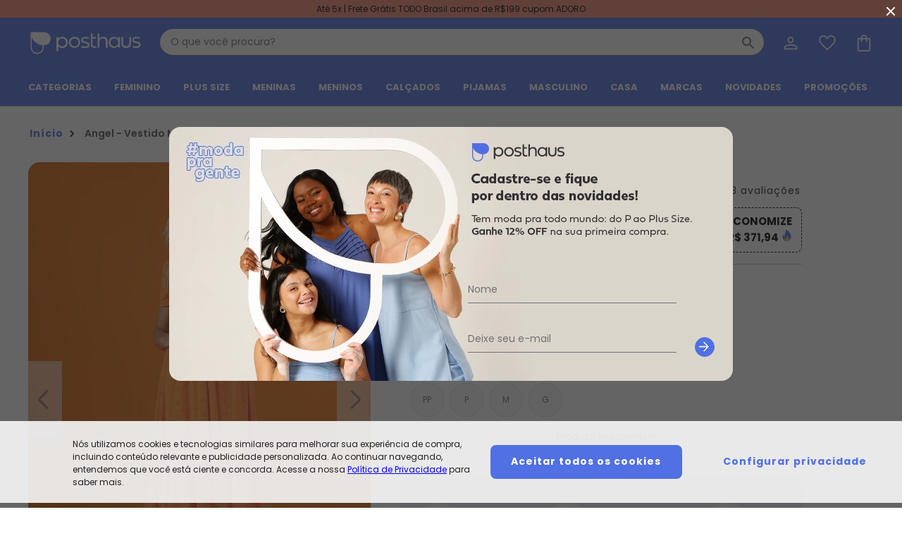

--- FILE ---
content_type: text/html; charset=utf-8
request_url: https://www.posthaus.com.br/angel/moda-feminina/vestido-midi-mangas-bufantes-laise-laranja_art700493?utm_source=stealthelook.com.br&utm_medium=referral&utm_campaign=%5BSTL%5D%20%5Bpost%5D
body_size: 29091
content:
<!DOCTYPE html><html lang="pt-br"><head><meta charset="utf-8"><meta http-equiv="X-UA-Compatible" content="IE=edge"><meta name="version" content="4.50.43"><meta name="viewport" content="width=device-width,initial-scale=1,maximum-scale=1"><meta name="theme-color" content="#ffffff"><meta name="google" content="notranslate"><meta name="google-site-verification" content="78CmdrQKoMwPKJA0nKJMNd9weDSmeV52UOtNvCzMWVw"><link rel="manifest" href="/manifest.json"><link as="style" href="https://fonts.googleapis.com/css?family=Poppins:300,400,600,700&amp;display=swap" rel="preload"><link href="https://fonts.googleapis.com/css?family=Poppins:300,400,600,700&amp;display=swap" rel="stylesheet"><base href="/"><script defer="defer" src="/static/public/pwa/builds/95457/9126.8e99a6fe1fc726c0f85d.bundle.js"></script><script defer="defer" src="/static/public/pwa/builds/95457/app.22c8e83087e67197394f.bundle.js"></script>
    <script>
      window.__APP_CONFIG__ = {"debug":false,"keySecret":"32c239f5926298d951f7b8adbef1341c","origin":"https://www.posthaus.com.br/","baseUrl":"https://ws-ph.ecosweb.com.br","authApiToken":"eyJhbGciOiJIUzUxMiJ9.[base64].xu8iGoKwk3gKTM_SHiGMS1mRiTXJMck-GT3x8C4pkRqEjVxI6BykYIZjgzKXK2YbAckbKbJ3IaxoemTmO9WC9Q","assetsOrigin":"https://static.ecosweb.com.br/public/pwa","device":"desktop","company":"posthaus","googleAnalyticsTrackingId":"UA-1640709-1","googleOptimizeId":"GTM-5XLVWG6","googleSiteVerificationId":"78CmdrQKoMwPKJA0nKJMNd9weDSmeV52UOtNvCzMWVw","fbAppId":"646089033527415","fbPixelId":"1464688870412041","gtmId":"GTM-T4KNHML","oneSignalAppId":"9f6a59f6-9ea0-4c28-84d2-17e2d38fe719","adyenClientKey":"live_S2BSCOXGDZB43NE6QDT5RD7SY4JOVKJ2","adyenEnvironment":"live","neoassistSrc":"https://chat-ph.ecosweb.com.br/","linkReclameAqui":"https://www.reclameaqui.com.br/empresa/posthaus-com/","linkEbit":"https://www.ebit.com.br/posthaus","linkSite":"","linkFacebook":"https://facebook.com/Posthaus","linkInstagram":"https://www.instagram.com/posthaus","linkYoutube":"","linkPinterest":"","linkSpotify":"","linkTiktok":"https://www.tiktok.com/@posthausoficial","androidApp":"br.com.supero.posthaus.site","linkGooglePlay":"&referrer=utm_source%3DSite%20Posthaus%20PWA","iOSApp":"808758618","iOSAppFooter":"?pt=117739538&ct=Site%20Posthaus%20PWA&mt=8","customSecurityLink":"https://seal.godaddy.com/getSeal?sealID=vCOMSJTHd2yJeB2ccw4qXXxCOEafIwMAmO54QopvzYgJmZqTlXoESHmWxQzL","customSecurityImage":"https://ph-cdn3.ecosweb.com.br/imagens01/pwa/assets/store/posthaus/img-go-daddy.jpg","storeId":"posthaus","apiId":12,"screenName":"Posthaus","isStoreNameFemale":true,"description":["Posthaus é uma marca da Posthaus Ltda / CNPJ: 80.462.138/0001-41"," Endereço: Rua Werner Duwe, 202 Bairro Badenfurt - 89.070-700 - Blumenau/SC"],"contactMail":"faleconosco@posthaus.com.br","contactPhone":"47 3331 6666","ui":{"primary":"#5070E3","calltoaction":"#F08676","alert":"#EC3E3E","warning":"#ECA217","success":"#3BC8AB","accessory":"#B81728","headerColor":"#5070E3","headerButtom":"#FFF","roundAvatar":"#F1F4FD","roundAvatarLabel":"#FFF","promotion":"#F08676","news":"#000000","newsletter":"#F1F4FD","menuAfter":"#F08676","filters":"#F1F4FD"},"lowStockValue":10,"isMarketPlace":true,"showNewsLetterBanner":true,"appFingerprintClearSale":"5u89p27aqpwqxpe5fshw","googlePublicRecaptchaSiteKey":"6LcPCyYdAAAAAEuXAKe-83AJ5oWjyL1Ez4qocOyG","ditoKey":"MjAyMi0xMS0wMSAwOTozNDo0NSAtMDMwMFBvc3RoYXVzOTY5","firebasePublicKey":"AAAAUV-FSgo:APA91bHURxLT-NKWIoDhl_B8egM8eFaCOEyH90ai3nBHvHi-lko6nmM4nMLEvzs98mGGWot0CUklkrWTnD8naFp0obbWNZf57WrwKcIRhod-bnUu9ocJSDuRuWcBF1ruTIgqE796wItq","firebaseConfig":{"apiKey":"AIzaSyDxru1mkuFoqe2JK_VmUDMKYxzYwSnKNfg","authDomain":"app-posthaus-flutter.firebaseapp.com","projectId":"app-posthaus-flutter","storageBucket":"app-posthaus-flutter.appspot.com","messagingSenderId":"349494921738","appId":"1:349494921738:web:57d562c7671df37b16adf3","measurementId":"G-BCN1E152L2"},"compreEVolteCC":"500422638eaa0dd780c5c0d04e7085fb","compreEVolteBilletPix":"cb87ff551c33e1a820737c66cfbdc8c6"}
    </script>
  
    <link href="https://static.ecosweb.com.br/public/pwa/assets/store/posthaus/iphone5_splash.png" media="(device-width: 320px) and (device-height: 568px) and (-webkit-device-pixel-ratio: 2)" rel="apple-touch-startup-image">
    <link href="https://static.ecosweb.com.br/public/pwa/assets/store/posthaus/iphone6_splash.png" media="(device-width: 375px) and (device-height: 667px) and (-webkit-device-pixel-ratio: 2)" rel="apple-touch-startup-image">
    <link href="https://static.ecosweb.com.br/public/pwa/assets/store/posthaus/iphoneplus_splash.png" media="(device-width: 621px) and (device-height: 1104px) and (-webkit-device-pixel-ratio: 3)" rel="apple-touch-startup-image">
    <link href="https://static.ecosweb.com.br/public/pwa/assets/store/posthaus/iphonex_splash.png" media="(device-width: 375px) and (device-height: 812px) and (-webkit-device-pixel-ratio: 3)" rel="apple-touch-startup-image">
    <link href="https://static.ecosweb.com.br/public/pwa/assets/store/posthaus/ipad_splash.png" media="(device-width: 768px) and (device-height: 1024px) and (-webkit-device-pixel-ratio: 2)" rel="apple-touch-startup-image">
    <link href="https://static.ecosweb.com.br/public/pwa/assets/store/posthaus/ipadpro1_splash.png" media="(device-width: 834px) and (device-height: 1112px) and (-webkit-device-pixel-ratio: 2)" rel="apple-touch-startup-image">
    <link href="https://static.ecosweb.com.br/public/pwa/assets/store/posthaus/ipadpro2_splash.png" media="(device-width: 1024px) and (device-height: 1366px) and (-webkit-device-pixel-ratio: 2)" rel="apple-touch-startup-image">
  
    <link rel="icon" type="image/png" sizes="96x96" href="https://static.ecosweb.com.br/public/pwa/assets/store/posthaus/favicon-96x96.png">
    <link rel="icon" type="image/png" sizes="32x32" href="https://static.ecosweb.com.br/public/pwa/assets/store/posthaus/favicon-32x32.png">
    <link rel="icon" type="image/png" sizes="16x16" href="https://static.ecosweb.com.br/public/pwa/assets/store/posthaus/favicon-16x16.png">
    <link rel="mask-icon" href="https://static.ecosweb.com.br/public/pwa/assets/store/posthaus/safari-pinned-tab.svg" color="#5bbad5">
    <meta name="msapplication-TileColor" content="#ffffff">
    <meta name="msapplication-TileImage" content="https://static.ecosweb.com.br/public/pwa/assets/store/posthaus/ms-icon-144x144.png">
    <meta name="theme-color" content="#ffffff">
    <link rel="shortcut icon" href="https://static.ecosweb.com.br/public/pwa/assets/store/posthaus/favicon.ico">
  
    <link rel="apple-touch-icon" sizes="1024x1024" href="https://static.ecosweb.com.br/public/pwa/assets/store/posthaus/large-icon.png">
    <link rel="apple-touch-icon" sizes="180x180" href="https://static.ecosweb.com.br/public/pwa/assets/store/posthaus/large-icon.png">
    <link rel="apple-touch-icon" sizes="167x167" href="https://static.ecosweb.com.br/public/pwa/assets/store/posthaus/large-icon.png">
    <link rel="apple-touch-icon" sizes="152x152" href="https://static.ecosweb.com.br/public/pwa/assets/store/posthaus/large-icon.png">
    <link rel="apple-touch-icon" sizes="120x120" href="https://static.ecosweb.com.br/public/pwa/assets/store/posthaus/large-icon.png">
  
    <meta name="google-site-verification" content="78CmdrQKoMwPKJA0nKJMNd9weDSmeV52UOtNvCzMWVw">
  
    <script>
      window.__posthaus_DATA__ = {"product_detail_live":{"getLiveProductDataResponse":{"warnMe":false,"sizePrices":[{"available":false,"size":"PP","extendedSize":"PP","price":247.96,"currentPriceText":{"hex":null,"text":"R$ 247,96","apartir":false},"oldPriceText":{"hex":null,"text":"R$ 619,90","apartir":false},"installmentsPriceText":{"hex":null,"text":"ou 5x de R$ 49,59","apartir":false},"pricePromotionalText":"Economize R$ 371,94","stock":0},{"available":false,"size":"P","extendedSize":"P","price":247.96,"currentPriceText":{"hex":null,"text":"R$ 247,96","apartir":false},"oldPriceText":{"hex":null,"text":"R$ 619,90","apartir":false},"installmentsPriceText":{"hex":null,"text":"ou 5x de R$ 49,59","apartir":false},"pricePromotionalText":"Economize R$ 371,94","stock":0},{"available":false,"size":"M","extendedSize":"M","price":247.96,"currentPriceText":{"hex":null,"text":"R$ 247,96","apartir":false},"oldPriceText":{"hex":null,"text":"R$ 619,90","apartir":false},"installmentsPriceText":{"hex":null,"text":"ou 5x de R$ 49,59","apartir":false},"pricePromotionalText":"Economize R$ 371,94","stock":0},{"available":false,"size":"G","extendedSize":"G","price":247.96,"currentPriceText":{"hex":null,"text":"R$ 247,96","apartir":false},"oldPriceText":{"hex":null,"text":"R$ 619,90","apartir":false},"installmentsPriceText":{"hex":null,"text":"ou 5x de R$ 49,59","apartir":false},"pricePromotionalText":"Economize R$ 371,94","stock":0}],"saveMoney":null,"productVisualizationCode":8}},"product_detail_info":{"productDetailsResponse":{"code":700493,"store":225,"anchor":0,"brand":1227,"brandName":"ANGEL","category":1,"subCategory":10,"subClass":4,"description":"Vestido midi em laise, sinônimo de conforto e romantismo. Modelo confeccionado em laise 100%  com forro em  96% poliéster 4% elastano, possui decote frontal coração, decote quadrado nas costas, mangas curtas, transpasse no busto, babado na barra e comprimento midi.","imgPath":"https://static.ecosweb.com.br/public/produtos/moda-feminina/vestido-midi","imgName":["vestido-midi-mangas-bufantes-laise-laranja_700493_XXX_1.jpg","vestido-midi-mangas-bufantes-laise-laranja_700493_XXX_2.jpg"],"variationTitle":"Cores","precoPorExclusivoApp":0,"precoDeExclusivoApp":0,"precoPorExclusivoAppText":"R$ 0,00","precoDeExclusivoAppText":"R$ 0,00","flag":{"codMkp":12,"codLoja":0,"codCampanha":"ADORO","valorPedido":199,"tituloUm":"Frete Grátis","tituloDois":"cupom: ADORO","descFlag":"o frete é grátis para todo Brasil nas compras acima de R$199.","tipoFlag":"FRETE_GRATIS","lojasParticipantes":null,"tipoDispositivoExibicao":"TODOS"},"mainColor":"Laranja","percDiscount":0,"storeName":"Angel","name":"Angel - Vestido Midi Mangas Bufantes LaiseLaranja","warnMe":false,"sizesPrice":[{"available":false,"size":"PP","extendedSize":"PP","price":247.96,"currentPriceText":{"hex":"#DD0E0E","text":"R$ 247,96","apartir":false},"oldPriceText":{"hex":"#000000","text":"R$ 619,90","apartir":false},"installmentsPriceText":{"hex":"#000000","text":"ou 5x de R$ 49,59 sem juros","apartir":false},"pricePromotionalText":"R$ 371,94","stock":0},{"available":false,"size":"P","extendedSize":"P","price":247.96,"currentPriceText":{"hex":"#DD0E0E","text":"R$ 247,96","apartir":false},"oldPriceText":{"hex":"#000000","text":"R$ 619,90","apartir":false},"installmentsPriceText":{"hex":"#000000","text":"ou 5x de R$ 49,59 sem juros","apartir":false},"pricePromotionalText":"R$ 371,94","stock":0},{"available":false,"size":"M","extendedSize":"M","price":247.96,"currentPriceText":{"hex":"#DD0E0E","text":"R$ 247,96","apartir":false},"oldPriceText":{"hex":"#000000","text":"R$ 619,90","apartir":false},"installmentsPriceText":{"hex":"#000000","text":"ou 5x de R$ 49,59 sem juros","apartir":false},"pricePromotionalText":"R$ 371,94","stock":0},{"available":false,"size":"G","extendedSize":"G","price":247.96,"currentPriceText":{"hex":"#DD0E0E","text":"R$ 247,96","apartir":false},"oldPriceText":{"hex":"#000000","text":"R$ 619,90","apartir":false},"installmentsPriceText":{"hex":"#000000","text":"ou 5x de R$ 49,59 sem juros","apartir":false},"pricePromotionalText":"R$ 371,94","stock":0}],"detailedDescription":["Código do produto: 7004930","","","Modelagem: Ampla\r","","Modelo da Manga: bufante\r","","Comprimento: Midi\r","","Forro: sim\r","","Cinto: Não acompanha\r","","Decote Frente : Quadrado\r","","Decote Costas: ombro a ombro\r","","Fornecedor: ANGEL CONFECÇÕES LTDA / CNPJ 35.999.873/0001-34\r","","Feito: BRASIL\r","","Cuidados para conservação do produto: LAVAGEM A MÃO.TEMPERATURA MÁXIMA 40°C NÃO ALVEJAR NÃO SECAR EM TAMBOR TEMPERATURA MAXIMA DA BASE DO FERRO A 110°C SEM VAPOR.VAPOR PODE CAUSAR DANOS IRREVERSIVEIS.NÃO LIMPAR A SECO\r","","Observação: Cordão funcional com amarração\r","","Tecido: 101% poliéster 4% elastan\r","","Composição: CORPO 100% ALGODÃO - FORRO 96% POLIÉSTER 4% ELASTANO\r"],"link":"https://www.posthaus.com.br/angel-vestido-midi-mangas-bufantes-laise-laranja_art700493.html","reviewsGrade":4.7,"reviewsAmount":3,"reviewsSummary":[{"star":5,"amount":2},{"star":4,"amount":1}],"catalog":3500,"priceHistory":[{"dateText":"dezembro/2025","priceText":"N/D*"},{"dateText":"novembro/2025","priceText":"N/D*"},{"dateText":"outubro/2025","priceText":"N/D*"},{"dateText":"setembro/2025","priceText":"N/D*"},{"dateText":"agosto/2025","priceText":"N/D*"},{"dateText":"julho/2025","priceText":"N/D*"},{"dateText":"junho/2025","priceText":"N/D*"}],"soldDelivered":"Posthaus","sellerImageURL":"https://ph-cdn3.ecosweb.com.br/Web/V3/posthaus/img/mktplace/angel/logo.png","sellerCode":12,"imageResolutions":[55,60,64,130,180,301,600,1000],"headerTag":{"seoTag":{"title":"Vestido Midi Mangas Bufantes Laise Laranja - Angel","h1":"Vestido Midi Mangas Bufantes Laise Laranja - Angel - Compre em até 5X sem juros na loja Angel, veja nossas condições para Frete Grátis.","h2":null},"googleMetaTagProduct":{"type":"Product","featureKey":"Product","sku":"700493","name":"Angel - Vestido Midi Mangas Bufantes LaiseLaranja","images":["https://static.ecosweb.com.br/public/produtos/moda-feminina/vestido-midi/vestido-midi-mangas-bufantes-laise-laranja_700493_600_1.jpg"],"description":"Vestido midi em laise, sinônimo de conforto e romantismo. Modelo confeccionado em laise 100%  com forro em  96% poliéster 4% elastano, possui decote frontal coração, decote quadrado nas costas, mangas curtas, transpasse no busto, babado na barra e comprimento midi.","brand":"ANGEL","aggregateRating":{"type":"AggregateRating","featureKey":"AggregateRating","reviewCount":3,"rating":{"type":"Rating","featureKey":"Rating","ratingValue":4.7,"bestRating":5,"worstRating":1}},"offer":{"type":"Offer","featureKey":"Offer","url":"https://www.posthaus.com.br/vestido-midi-mangas-bufantes-laise-laranja-angel-_art700493","sku":"700493","price":247.96,"availability":"OutOfStock","lowPrice":0,"highPrice":0,"priceCurrency":"BRL","sizePrices":{"PP":247.96,"P":247.96,"G":247.96,"M":247.96}}},"googleMetaTagCarousel":null,"openGraphTags":[{"propertyName":"og:image","content":"https://static.ecosweb.com.br/public/produtos/moda-feminina/vestido-midi/vestido-midi-mangas-bufantes-laise-laranja_700493_600_1.jpg"},{"propertyName":"og:url","content":"https://www.posthaus.com.br/angel-vestido-midi-mangas-bufantes-laise-laranja_art700493.html"},{"propertyName":"og:type","content":"product"},{"propertyName":"og:description","content":"Vestido midi em laise, sinônimo de conforto e romantismo. Modelo confeccionado em laise 100%  com forro em  96% poliéster 4% elastano, possui decote frontal coração, decote quadrado nas costas, mangas curtas, transpasse no busto, babado na barra e comprimento midi."},{"propertyName":"fb:app_id","content":"883322458445399"},{"propertyName":"og:title","content":"Angel - Vestido Midi Mangas Bufantes LaiseLaranja"}],"metaTags":[{"metaType":1,"metaTag":[{"attributeName":"name","value":"description"},{"attributeName":"content","value":"Vestido Midi Mangas Bufantes Laise Laranja - Angel - Compre em até 5X sem juros na loja Angel, veja nossas condições para Frete Grátis."}]},{"metaType":2,"metaTag":[{"attributeName":"rel","value":"canonical"},{"attributeName":"href","value":"https://www.posthaus.com.br/vestido-midi-mangas-bufantes-laise-laranja-angel-_art700493"}]},{"metaType":1,"metaTag":[{"attributeName":"name","value":"keywords"},{"attributeName":"content","value":"Vestido Midi Mangas Bufantes Laise Laranja - Angel, Vestido, Midi, Mangas, Bufantes, Laise, Laranja, -, Angel, Vestidos Midi"}]},{"metaType":1,"metaTag":[{"attributeName":"http-equiv","value":"Expires"},{"attributeName":"content","value":"Tue, 09 Dec 2025 21:10:01 BRT"}]},{"metaType":2,"metaTag":[{"attributeName":"rel","value":"alternate"},{"attributeName":"href","value":"android-app://br.com.supero.posthaus.site/posthaus/angel/moda-feminina/vestido-midi-mangas-bufantes-laise-laranja_art700493?utm_source=stealthelook.com.br&utm_medium=referral&utm_campaign=%5BSTL%5D%20%5Bpost%5D"}]},{"metaType":2,"metaTag":[{"attributeName":"rel","value":"alternate"},{"attributeName":"href","value":"ios-app://808758618/posthaus/angel/moda-feminina/vestido-midi-mangas-bufantes-laise-laranja_art700493?utm_source=stealthelook.com.br&utm_medium=referral&utm_campaign=%5BSTL%5D%20%5Bpost%5D"}]},{"metaType":1,"metaTag":[{"attributeName":"property","value":"al:android:url"},{"attributeName":"name","value":"al:android:url"},{"attributeName":"content","value":"posthaus://item/angel/moda-feminina/vestido-midi-mangas-bufantes-laise-laranja_art700493?utm_source=stealthelook.com.br&utm_medium=referral&utm_campaign=%5BSTL%5D%20%5Bpost%5D"}]},{"metaType":1,"metaTag":[{"attributeName":"property","value":"al:android:app_name"},{"attributeName":"name","value":"al:android:app_name"},{"attributeName":"content","value":"Posthaus"}]},{"metaType":1,"metaTag":[{"attributeName":"property","value":"al:android:package"},{"attributeName":"name","value":"al:android:package"},{"attributeName":"content","value":"br.com.supero.posthaus.site"}]},{"metaType":1,"metaTag":[{"attributeName":"property","value":"al:iphone:url"},{"attributeName":"name","value":"al:ios:url"},{"attributeName":"content","value":"posthaus://item/angel/moda-feminina/vestido-midi-mangas-bufantes-laise-laranja_art700493?utm_source=stealthelook.com.br&utm_medium=referral&utm_campaign=%5BSTL%5D%20%5Bpost%5D"}]},{"metaType":1,"metaTag":[{"attributeName":"property","value":"al:iphone:app_name"},{"attributeName":"name","value":"al:ios:app_name"},{"attributeName":"content","value":"Posthaus"}]},{"metaType":1,"metaTag":[{"attributeName":"property","value":"al:iphone:app_store_id"},{"attributeName":"name","value":"al:ios:app_store_id"},{"attributeName":"content","value":"808758618"}]},{"metaType":1,"metaTag":[{"attributeName":"name","value":"google-site-verification"},{"attributeName":"content","value":"hr_JHHIq6elvuVWpxYasGMZqzeTC8fSR2_W1QfrEONo"}]},{"metaType":1,"metaTag":[{"attributeName":"name","value":"Cache-Control"},{"attributeName":"content","value":"PUBLIC, max-age=3600, must-revalidate"}]},{"metaType":1,"metaTag":[{"attributeName":"name","value":"author"},{"attributeName":"content","value":"DBR Comércio de Artigos do Vestuário"}]},{"metaType":1,"metaTag":[{"attributeName":"name","value":"copyright"},{"attributeName":"content","value":"© 2007 Posthaus"}]},{"metaType":1,"metaTag":[{"attributeName":"name","value":"email"},{"attributeName":"content","value":"sac@posthaus.com.br"}]},{"metaType":1,"metaTag":[{"attributeName":"name","value":"city"},{"attributeName":"content","value":"Blumenau"}]},{"metaType":1,"metaTag":[{"attributeName":"name","value":"state"},{"attributeName":"content","value":"Santa Catarina"}]},{"metaType":1,"metaTag":[{"attributeName":"name","value":"country"},{"attributeName":"content","value":"Brasil"}]},{"metaType":1,"metaTag":[{"attributeName":"name","value":"distribution"},{"attributeName":"content","value":"Global"}]},{"metaType":1,"metaTag":[{"attributeName":"name","value":"rating"},{"attributeName":"content","value":"General"}]},{"metaType":1,"metaTag":[{"attributeName":"name","value":"msvalidate.01"},{"attributeName":"content","value":"95972B0E663744EC982B8FDD52DEA064"}]},{"metaType":1,"metaTag":[{"attributeName":"name","value":"classification"},{"attributeName":"content","value":"Moda"}]},{"metaType":1,"metaTag":[{"attributeName":"name","value":"robots"},{"attributeName":"content","value":"index, follow"}]}]},"nameImage":"vestido-midi-mangas-bufantes-laise-laranja","price":247.96,"fromPrice":619.9,"categoryName":"Vestidos Midi","bodyMeasures":[["Tamanho Produto","Busto / Tórax","Cintura","Quadril","Altura"],["PP","84","67","94","167"],["P","90","73","100","167"],["M","96","79","106","170"],["G","108","91","118","170"]]}},"product_review":{"lastListReviewsResponse":{"reviewHeader":{"reviewsGrade":4.7,"reviewsAmount":3,"reviewsSummary":[{"star":4,"amount":1},{"star":5,"amount":2}],"reviewWidthPercents":[0,100,0],"reviewModelingPercents":[0,100,0]},"reviews":[{"stars":4,"reviewDescription":"Ótimo","customerName":"VANESSA","customerCityState":"CARAPICUIBA - SP","text":"o busto é meio estranho fica decotado pra quem tem seio grande , mas é bonito","color":"Laranja","productSize":"G","extendedSize":"G","reviewWidth":"Bom","reviewLength":"Bom","reviewDate":1731294000000,"customerWeight":65,"customerHeight":1.6},{"stars":5,"reviewDescription":"Incrível","customerName":"JANAINA","customerCityState":"JUNDIAI - SP","text":"maravilhoso, veste muito bem, muito feminino","color":"Laranja","productSize":"M","extendedSize":"M","reviewWidth":"Bom","reviewLength":"Bom","reviewDate":1730775600000,"customerWeight":0,"customerHeight":0},{"stars":5,"reviewDescription":"Incrível","customerName":"RACHEL","customerCityState":"SAO PAULO - SP","text":"Vestido lindo, tecido ótimo. caimento excelente. Amei o vestido","color":"Laranja","productSize":"G","extendedSize":"G","reviewWidth":"Bom","reviewLength":"Bom","reviewDate":1725246000000,"customerWeight":0,"customerHeight":0}],"pagination":{"currentPage":1,"totalPages":1,"totalReviews":3}},"reviewList":[{"stars":4,"reviewDescription":"Ótimo","customerName":"VANESSA","customerCityState":"CARAPICUIBA - SP","text":"o busto é meio estranho fica decotado pra quem tem seio grande , mas é bonito","color":"Laranja","productSize":"G","extendedSize":"G","reviewWidth":"Bom","reviewLength":"Bom","reviewDate":1731294000000,"customerWeight":65,"customerHeight":1.6},{"stars":5,"reviewDescription":"Incrível","customerName":"JANAINA","customerCityState":"JUNDIAI - SP","text":"maravilhoso, veste muito bem, muito feminino","color":"Laranja","productSize":"M","extendedSize":"M","reviewWidth":"Bom","reviewLength":"Bom","reviewDate":1730775600000,"customerWeight":0,"customerHeight":0},{"stars":5,"reviewDescription":"Incrível","customerName":"RACHEL","customerCityState":"SAO PAULO - SP","text":"Vestido lindo, tecido ótimo. caimento excelente. Amei o vestido","color":"Laranja","productSize":"G","extendedSize":"G","reviewWidth":"Bom","reviewLength":"Bom","reviewDate":1725246000000,"customerWeight":0,"customerHeight":0}]}}
    </script>
  <link data-chunk="app" rel="preload" as="script" href="/static/public/pwa/builds/95457/9126.8e99a6fe1fc726c0f85d.bundle.js">
<link data-chunk="app" rel="preload" as="script" href="/static/public/pwa/builds/95457/app.22c8e83087e67197394f.bundle.js">
<link data-chunk="desk-header" rel="preload" as="script" href="/static/public/pwa/builds/95457/948.3a9b628ee7661fb71149.bundle.js">
<link data-chunk="desk-header" rel="preload" as="script" href="/static/public/pwa/builds/95457/1432.bd5725ff7d01f5cabf2b.bundle.js">
<link data-chunk="desk-header" rel="preload" as="script" href="/static/public/pwa/builds/95457/desk-header.6885108feadf34d3b915.bundle.js">
<link data-chunk="product-details-desktop.page" rel="preload" as="script" href="/static/public/pwa/builds/95457/7874.487b3a14839de14b0341.bundle.js">
<link data-chunk="product-details-desktop.page" rel="preload" as="script" href="/static/public/pwa/builds/95457/3798.31d9e17c5145d22c6473.bundle.js">
<link data-chunk="product-details-desktop.page" rel="preload" as="script" href="/static/public/pwa/builds/95457/4455.1ffed63b4c796eb4f910.bundle.js">
<link data-chunk="product-details-desktop.page" rel="preload" as="script" href="/static/public/pwa/builds/95457/8362.3dc097cbb914f91ba02d.bundle.js">
<link data-chunk="product-details-desktop.page" rel="preload" as="script" href="/static/public/pwa/builds/95457/6948.ddef1f67c38852b5d6d9.bundle.js">
<link data-chunk="product-details-desktop.page" rel="preload" as="script" href="/static/public/pwa/builds/95457/product-details-desktop.page.a6ec0805df434d58f275.bundle.js">
<link data-chunk="desk-footer" rel="preload" as="script" href="/static/public/pwa/builds/95457/desk-footer.671f0bf776e20823369c.bundle.js">
    <script>
    window.InsiderQueue = window.InsiderQueue || [];
    </script>
      <script async src="//posthaus.api.useinsider.com/ins.js?id=10010871"></script>
    <title data-react-helmet="true"> Vestido Midi Mangas Bufantes Laise Laranja - Angel </title>
    <meta data-react-helmet="true" name="description" content="Vestido Midi Mangas Bufantes Laise Laranja - Angel - Compre em at&#xE9; 5X sem juros na loja Angel, veja nossas condi&#xE7;&#xF5;es para Frete Gr&#xE1;tis."><meta data-react-helmet="true" name="keywords" content="Vestido Midi Mangas Bufantes Laise Laranja - Angel, Vestido, Midi, Mangas, Bufantes, Laise, Laranja, -, Angel, Vestidos Midi"><meta data-react-helmet="true" http-equiv="Expires" content="Tue, 09 Dec 2025 21:10:01 BRT"><meta data-react-helmet="true" property="al:android:url" name="al:android:url" content="posthaus://item/angel/moda-feminina/vestido-midi-mangas-bufantes-laise-laranja_art700493?utm_source=stealthelook.com.br&amp;utm_medium=referral&amp;utm_campaign=%5BSTL%5D%20%5Bpost%5D"><meta data-react-helmet="true" property="al:android:app_name" name="al:android:app_name" content="Posthaus"><meta data-react-helmet="true" property="al:android:package" name="al:android:package" content="br.com.supero.posthaus.site"><meta data-react-helmet="true" property="al:iphone:url" name="al:ios:url" content="posthaus://item/angel/moda-feminina/vestido-midi-mangas-bufantes-laise-laranja_art700493?utm_source=stealthelook.com.br&amp;utm_medium=referral&amp;utm_campaign=%5BSTL%5D%20%5Bpost%5D"><meta data-react-helmet="true" property="al:iphone:app_name" name="al:ios:app_name" content="Posthaus"><meta data-react-helmet="true" property="al:iphone:app_store_id" name="al:ios:app_store_id" content="808758618"><meta data-react-helmet="true" name="google-site-verification" content="hr_JHHIq6elvuVWpxYasGMZqzeTC8fSR2_W1QfrEONo"><meta data-react-helmet="true" name="Cache-Control" content="PUBLIC, max-age=3600, must-revalidate"><meta data-react-helmet="true" name="author" content="DBR Com&#xE9;rcio de Artigos do Vestu&#xE1;rio"><meta data-react-helmet="true" name="copyright" content="&#xA9; 2007 Posthaus"><meta data-react-helmet="true" name="email" content="sac@posthaus.com.br"><meta data-react-helmet="true" name="city" content="Blumenau"><meta data-react-helmet="true" name="state" content="Santa Catarina"><meta data-react-helmet="true" name="country" content="Brasil"><meta data-react-helmet="true" name="distribution" content="Global"><meta data-react-helmet="true" name="rating" content="General"><meta data-react-helmet="true" name="msvalidate.01" content="95972B0E663744EC982B8FDD52DEA064"><meta data-react-helmet="true" name="classification" content="Moda"><meta data-react-helmet="true" name="robots" content="index, follow"><meta data-react-helmet="true" property="og:image" content="https://static.ecosweb.com.br/public/produtos/moda-feminina/vestido-midi/vestido-midi-mangas-bufantes-laise-laranja_700493_600_1.jpg"><meta data-react-helmet="true" property="og:url" content="https://www.posthaus.com.br/angel-vestido-midi-mangas-bufantes-laise-laranja_art700493.html"><meta data-react-helmet="true" property="og:type" content="product"><meta data-react-helmet="true" property="og:description" content="Vestido midi em laise, sin&#xF4;nimo de conforto e romantismo. Modelo confeccionado em laise 100%  com forro em  96% poli&#xE9;ster 4% elastano, possui decote frontal cora&#xE7;&#xE3;o, decote quadrado nas costas, mangas curtas, transpasse no busto, babado na barra e comprimento midi."><meta data-react-helmet="true" property="fb:app_id" content="883322458445399"><meta data-react-helmet="true" property="og:title" content="Angel - Vestido Midi Mangas Bufantes LaiseLaranja">
    <link data-react-helmet="true" rel="canonical" href="https://www.posthaus.com.br/vestido-midi-mangas-bufantes-laise-laranja-angel-_art700493"><link data-react-helmet="true" rel="alternate" href="android-app://br.com.supero.posthaus.site/posthaus/angel/moda-feminina/vestido-midi-mangas-bufantes-laise-laranja_art700493?utm_source=stealthelook.com.br&amp;utm_medium=referral&amp;utm_campaign=%5BSTL%5D%20%5Bpost%5D"><link data-react-helmet="true" rel="alternate" href="ios-app://808758618/posthaus/angel/moda-feminina/vestido-midi-mangas-bufantes-laise-laranja_art700493?utm_source=stealthelook.com.br&amp;utm_medium=referral&amp;utm_campaign=%5BSTL%5D%20%5Bpost%5D">
    <style data-styled="fOKUGJ bVJXfY cUSjuP cAcvI fdMZgk hxMjZc iPIrxU iPiEpv fBnmUC ffynwV jNHQFN bhmYfL jKfcaS iSGHzT dTaNQW lfmpZu UUapW iaJWgm itgmte kqkfeQ gtxcmY bYblqW fADPLR gpHfCd gTRVly cqFgQU bIdneF flTcaq fUkYHu frbaZs gFlCiY fCNfVn iKRYLW gosjdU elOmSY gYBjfc iODsMa fAIVos iaGNay gNQAJu cCCNs kQHZwA komEAZ jRePPl dYIGpu gHKVzf bpAjBW gXTpFc ivciMj llhrZk dkEMSL iVzeyc fPNGer iJnquC iujeuj htYrcz bfuUKI llwWHE dnhDgc claIfb mrSHh frIWXd dKeYUY eQlZBo fhHwAX eWBslX ijGqQN gUbDPB IXXqn kciFGM bUhIJu jpzIQJ eFfuGU eyTFGs qvVEU izHyNE bREuya jiMubt fYvKsH bGefZD cytnFZ iybxsM bHiCXy bKpcKb fykpmT gunIfQ gALJQi cTkdOx dMhlyY uhnh cajtgi jHIuay gBYbwM evcfrX iEimxK glGnpW jMPPrD cAgMdo ksXAnS bLxQcn eZGMiS clnZcn jVYCWU cakRRE hlDVKs eWBAay euNdlV epLqsK bSkhqW dUFbcw liqSmf ivOXcW kDvukl jxBreO ghcEpO icqEbA hzGRgP dSLYFg QDWir EAsCl fRZgNC hswFMu kuEXSl bbQysm hxKyiF dptwwP esgIBB iEYGFu knJjZN jYalub gRBwGg czdeEq VwmEG laoXHQ fpfdcN jRZEWf eUbnvg kqutnT iwsnGM fMuyuj hQAaKv iXTAGD kqUGxx imGmrd FsLiQ iunAqO bSkmLT bZgJcI bIYJzq iyFjaH ewdzqh iYwqkj eMEXJO fQwrDV labsYR dPbkga cxdQPC fsERQN dTzZeJ hxxFEj ljCPXi isMDhM edmOm epoFEw eMuPsO bYNzdr ePIlrw iptoqK fHolRk" data-styled-version="4.1.3">
/* sc-component-id: sc-bZQynM */
.gRBwGg{color:#343436;font-size:48px;font-family:'Poppins',arial,sans-serif;font-weight:700;margin-right:10px;}
/* sc-component-id: sc-iwsKbI */
.fRZgNC{color:#343436;font-size:17.5px;font-family:'Poppins',arial,sans-serif;font-weight:700;margin-bottom:16px;margin-top:32px;}
/* sc-component-id: sc-cSHVUG */
.cxdQPC{color:#343436;font-size:17.5px;font-family:'Poppins',arial,sans-serif;font-weight:600;margin:0;margin-bottom:16px;}
/* sc-component-id: sc-jKJlTe */
.fHolRk{color:#212121;font-size:14px;font-family:'Poppins',arial,sans-serif;font-weight:500;line-height:1.5;margin-bottom:4px;margin-top:8px;}
/* sc-component-id: sc-eNQAEJ */
.komEAZ{color:#525252;font-size:14px;font-family:'Poppins',arial,sans-serif;font-weight:500;font-weight:600;margin:8px;}
/* sc-component-id: sc-kkGfuU */
.hswFMu{color:#212121;line-height:1.5;margin:0;font-size:14px;font-weight:400;font-family:'Poppins',arial,sans-serif;} .hswFMu + .sc-kkGfuU{margin-top:8px;} .hswFMu + .sc-cSHVUG{margin-top:16px;}.kuEXSl{color:#212121;line-height:1.5;margin:0;font-size:14px;font-weight:400;font-family:'Poppins',arial,sans-serif;word-break:break-word;} .kuEXSl + .sc-kkGfuU{margin-top:8px;} .kuEXSl + .sc-cSHVUG{margin-top:16px;}
/* sc-component-id: sc-hSdWYo */
.ePIlrw{color:#212121;line-height:1.5;margin:0;font-size:14px;font-family:'Poppins',arial,sans-serif;font-weight:500;}
/* sc-component-id: sc-brqgnP */
.bZgJcI{color:#212121;line-height:1.5;margin:0;font-size:14px;font-family:'Poppins',arial,sans-serif;font-weight:500;color:#212121;}
/* sc-component-id: sc-gPEVay */
.hzGRgP{color:#212121;line-height:1.5;margin:0;font-size:14px;font-family:'Poppins',arial,sans-serif;font-weight:500;color:#EC3E3E;font-size:14px;}
/* sc-component-id: sc-jlyJG */
.VwmEG{font-weight:600;}
/* sc-component-id: sc-fAjcbJ */
.jiMubt{color:#F08676;font-size:16px;font-family:'Poppins',arial,sans-serif;font-weight:700;pointer-events:none;color:e=>e.theme.color.promotion;font-size:24px;font-weight:700;font-size:24px;margin-right:6px;margin-left:6px;}
/* sc-component-id: sc-caSCKo */
.bREuya{color:#F08676;font-size:14px;font-family:'Poppins',arial,sans-serif;font-weight:500;margin-bottom:4px;margin-right:'5px';margin-left:5px;}
/* sc-component-id: sc-cHGsZl */
.izHyNE{color:#B6B6B6;font-size:12px;font-family:'Poppins',arial,sans-serif;font-weight:500;-webkit-text-decoration:line-through;text-decoration:line-through;pointer-events:none;font-size:12px;margin-left:7px;}
/* sc-component-id: sc-uJMKN */
.dSLYFg{display:block;text-align:center;}
/* sc-component-id: sc-kafWEX */
.bbQysm{display:-webkit-box;display:-webkit-flex;display:-ms-flexbox;display:flex;-webkit-align-items:baseline;-webkit-box-align:baseline;-ms-flex-align:baseline;align-items:baseline;-webkit-box-pack:justify;-webkit-justify-content:space-between;-ms-flex-pack:justify;justify-content:space-between;}
/* sc-component-id: sc-feJyhm */
.esgIBB{background-color:#F6F6F6;box-shadow:0px 3px 3px #00000029;opacity:1;padding:10px 12px;border-radius:4px;margin-bottom:24px;}
/* sc-component-id: sc-btzYZH */
.iaGNay{box-sizing:border-box;-webkit-flex:0 0 auto;-ms-flex:0 0 auto;flex:0 0 auto;padding-right:0.75rem;padding-left:0.75rem;} @media only screen and (min-width:0em){.iaGNay{-webkit-flex-basis:100%;-ms-flex-preferred-size:100%;flex-basis:100%;max-width:100%;display:block;}}
/* sc-component-id: sc-lhVmIH */
.cAcvI{margin-right:auto;margin-left:auto;padding-right:2.5rem;padding-left:2.5rem;overflow:hidden;background-color:transparent;max-width:1320px;}
/* sc-component-id: sc-bYSBpT */
.EAsCl{box-sizing:border-box;display:-webkit-box;display:-webkit-flex;display:-ms-flexbox;display:flex;-webkit-flex:0 1 auto;-ms-flex:0 1 auto;flex:0 1 auto;-webkit-flex-direction:row;-ms-flex-direction:row;flex-direction:row;-webkit-flex-wrap:wrap;-ms-flex-wrap:wrap;flex-wrap:wrap;margin-right:-0.75rem;margin-left:-0.75rem;margin-top:20px;margin-bottom:10px;-webkit-flex-wrap:nowrap;-ms-flex-wrap:nowrap;flex-wrap:nowrap;background-color:#F1F4FD;box-shadow:0px 3px 3px #00000029;border-radius:8px;height:126px;-webkit-align-items:center;-webkit-box-align:center;-ms-flex-align:center;align-items:center;-webkit-box-pack:space-around !important;-webkit-justify-content:space-around !important;-ms-flex-pack:space-around !important;justify-content:space-around !important;width:102%;} @media only screen and (min-width:0em){.EAsCl{-webkit-box-pack:center;-webkit-justify-content:center;-ms-flex-pack:center;justify-content:center;}}
/* sc-component-id: sc-elJkPf */
.jVYCWU{box-sizing:border-box;display:-webkit-box;display:-webkit-flex;display:-ms-flexbox;display:flex;-webkit-flex:0 1 auto;-ms-flex:0 1 auto;flex:0 1 auto;-webkit-flex-direction:row;-ms-flex-direction:row;flex-direction:row;-webkit-flex-wrap:wrap;-ms-flex-wrap:wrap;flex-wrap:wrap;margin-right:-0.75rem;margin-left:-0.75rem;margin-bottom:0px;margin-top:0px;}.cakRRE{box-sizing:border-box;display:-webkit-box;display:-webkit-flex;display:-ms-flexbox;display:flex;-webkit-flex:0 1 auto;-ms-flex:0 1 auto;flex:0 1 auto;-webkit-flex-direction:row;-ms-flex-direction:row;flex-direction:row;-webkit-flex-wrap:wrap;-ms-flex-wrap:wrap;flex-wrap:wrap;margin-right:-0.75rem;margin-left:-0.75rem;margin-bottom:15px;margin-top:0px;}.hlDVKs{box-sizing:border-box;display:-webkit-box;display:-webkit-flex;display:-ms-flexbox;display:flex;-webkit-flex:0 1 auto;-ms-flex:0 1 auto;flex:0 1 auto;-webkit-flex-direction:row;-ms-flex-direction:row;flex-direction:row;-webkit-flex-wrap:wrap;-ms-flex-wrap:wrap;flex-wrap:wrap;margin-right:-0.75rem;margin-left:-0.75rem;margin-bottom:0px;margin-top:0px;} @media only screen and (min-width:0em){.hlDVKs{-webkit-box-pack:center;-webkit-justify-content:center;-ms-flex-pack:center;justify-content:center;}}.eWBAay{box-sizing:border-box;display:-webkit-box;display:-webkit-flex;display:-ms-flexbox;display:flex;-webkit-flex:0 1 auto;-ms-flex:0 1 auto;flex:0 1 auto;-webkit-flex-direction:row;-ms-flex-direction:row;flex-direction:row;-webkit-flex-wrap:wrap;-ms-flex-wrap:wrap;flex-wrap:wrap;margin-right:-0.75rem;margin-left:-0.75rem;margin-bottom:15px;margin-top:0px;} @media only screen and (min-width:0em){.eWBAay{-webkit-box-pack:center;-webkit-justify-content:center;-ms-flex-pack:center;justify-content:center;}}.euNdlV{box-sizing:border-box;display:-webkit-box;display:-webkit-flex;display:-ms-flexbox;display:flex;-webkit-flex:0 1 auto;-ms-flex:0 1 auto;flex:0 1 auto;-webkit-flex-direction:row;-ms-flex-direction:row;flex-direction:row;-webkit-flex-wrap:wrap;-ms-flex-wrap:wrap;flex-wrap:wrap;margin-right:-0.75rem;margin-left:-0.75rem;margin-bottom:0px;margin-top:0px;} @media only screen and (min-width:0em){.euNdlV{-webkit-box-pack:center;-webkit-justify-content:center;-ms-flex-pack:center;justify-content:center;}} @media only screen and (min-width:0em){.euNdlV{-webkit-align-items:center;-webkit-box-align:center;-ms-flex-align:center;align-items:center;}}
/* sc-component-id: sc-dqBHgY */
.dYIGpu{box-sizing:border-box;-webkit-flex:0 0 auto;-ms-flex:0 0 auto;flex:0 0 auto;padding-right:0.75rem;padding-left:0.75rem;} @media only screen and (min-width:0em){.dYIGpu{-webkit-flex-basis:41.66666666666667%;-ms-flex-preferred-size:41.66666666666667%;flex-basis:41.66666666666667%;max-width:41.66666666666667%;display:block;}}.gHKVzf{box-sizing:border-box;-webkit-flex:0 0 auto;-ms-flex:0 0 auto;flex:0 0 auto;padding-right:0.75rem;padding-left:0.75rem;} @media only screen and (min-width:0em){.gHKVzf{-webkit-flex-basis:100%;-ms-flex-preferred-size:100%;flex-basis:100%;max-width:100%;display:block;}} @media only screen and (min-width:64em){.gHKVzf{-webkit-flex-basis:50%;-ms-flex-preferred-size:50%;flex-basis:50%;max-width:50%;display:block;}}.bpAjBW{box-sizing:border-box;-webkit-flex:0 0 auto;-ms-flex:0 0 auto;flex:0 0 auto;padding-right:0.75rem;padding-left:0.75rem;} @media only screen and (min-width:0em){.bpAjBW{-webkit-flex-basis:100%;-ms-flex-preferred-size:100%;flex-basis:100%;max-width:100%;display:block;}}.gXTpFc{box-sizing:border-box;-webkit-flex:0 0 auto;-ms-flex:0 0 auto;flex:0 0 auto;padding-right:0.75rem;padding-left:0.75rem;}.ivciMj{box-sizing:border-box;-webkit-flex:0 0 auto;-ms-flex:0 0 auto;flex:0 0 auto;padding-right:0.75rem;padding-left:0.75rem;} @media only screen and (min-width:0em){.ivciMj{-webkit-flex-basis:50%;-ms-flex-preferred-size:50%;flex-basis:50%;max-width:50%;display:block;}}.llhrZk{box-sizing:border-box;-webkit-flex:0 0 auto;-ms-flex:0 0 auto;flex:0 0 auto;padding-right:0.75rem;padding-left:0.75rem;} @media only screen and (min-width:0em){.llhrZk{-webkit-flex-basis:25%;-ms-flex-preferred-size:25%;flex-basis:25%;max-width:25%;display:block;}}
/* sc-component-id: sc-eXEjpC */
.fdMZgk{display:-webkit-box;display:-webkit-flex;display:-ms-flexbox;display:flex;-webkit-flex-direction:row;-ms-flex-direction:row;flex-direction:row;-webkit-align-content:flex-start;-ms-flex-line-pack:start;align-content:flex-start;}
/* sc-component-id: sc-RefOD */
.iODsMa{display:-webkit-box;display:-webkit-flex;display:-ms-flexbox;display:flex;-webkit-flex-direction:row;-ms-flex-direction:row;flex-direction:row;-webkit-align-content:flex-start;-ms-flex-line-pack:start;align-content:flex-start;margin-top:16px;}
/* sc-component-id: sc-iQKALj */
.hxMjZc{display:-webkit-box;display:-webkit-flex;display:-ms-flexbox;display:flex;-webkit-flex-direction:column;-ms-flex-direction:column;flex-direction:column;-webkit-box-pack:center;-webkit-justify-content:center;-ms-flex-pack:center;justify-content:center;-webkit-align-items:stretch;-webkit-box-align:stretch;-ms-flex-align:stretch;align-items:stretch;}.iPIrxU{display:-webkit-box;display:-webkit-flex;display:-ms-flexbox;display:flex;-webkit-flex-direction:column;-ms-flex-direction:column;flex-direction:column;-webkit-flex:1;-ms-flex:1;flex:1;-webkit-box-pack:start;-webkit-justify-content:flex-start;-ms-flex-pack:start;justify-content:flex-start;-webkit-align-items:stretch;-webkit-box-align:stretch;-ms-flex-align:stretch;align-items:stretch;}.iPiEpv{display:-webkit-box;display:-webkit-flex;display:-ms-flexbox;display:flex;-webkit-flex-direction:column;-ms-flex-direction:column;flex-direction:column;-webkit-box-pack:start;-webkit-justify-content:flex-start;-ms-flex-pack:start;justify-content:flex-start;-webkit-align-items:stretch;-webkit-box-align:stretch;-ms-flex-align:stretch;align-items:stretch;}.fBnmUC{display:-webkit-box;display:-webkit-flex;display:-ms-flexbox;display:flex;-webkit-flex-direction:column;-ms-flex-direction:column;flex-direction:column;-webkit-flex:1;-ms-flex:1;flex:1;-webkit-box-pack:center;-webkit-justify-content:center;-ms-flex-pack:center;justify-content:center;-webkit-align-items:stretch;-webkit-box-align:stretch;-ms-flex-align:stretch;align-items:stretch;}.ffynwV{display:-webkit-box;display:-webkit-flex;display:-ms-flexbox;display:flex;-webkit-flex-direction:column;-ms-flex-direction:column;flex-direction:column;-webkit-flex:1;-ms-flex:1;flex:1;-webkit-box-pack:start;-webkit-justify-content:flex-start;-ms-flex-pack:start;justify-content:flex-start;-webkit-align-items:flex-start;-webkit-box-align:flex-start;-ms-flex-align:flex-start;align-items:flex-start;}.jNHQFN{display:-webkit-box;display:-webkit-flex;display:-ms-flexbox;display:flex;-webkit-flex-direction:column;-ms-flex-direction:column;flex-direction:column;-webkit-flex:1;-ms-flex:1;flex:1;-webkit-box-pack:end;-webkit-justify-content:flex-end;-ms-flex-pack:end;justify-content:flex-end;-webkit-align-items:stretch;-webkit-box-align:stretch;-ms-flex-align:stretch;align-items:stretch;}
/* sc-component-id: sc-bwCtUz */
.ksXAnS{display:-webkit-box;display:-webkit-flex;display:-ms-flexbox;display:flex;-webkit-flex-direction:row;-ms-flex-direction:row;flex-direction:row;-webkit-align-content:flex-start;-ms-flex-line-pack:start;align-content:flex-start;-webkit-align-items:center;-webkit-box-align:center;-ms-flex-align:center;align-items:center;}
/* sc-component-id: sc-hrWEMg */
.bhmYfL{width:24px;}
/* sc-component-id: sc-eTuwsz */
.bLxQcn{width:24px;width:10px;}
/* sc-component-id: sc-epnACN */
.QDWir{margin-bottom:32px;}
/* sc-component-id: sc-cMhqgX */
.eFfuGU{display:-webkit-box;display:-webkit-flex;display:-ms-flexbox;display:flex;-webkit-flex-direction:row;-ms-flex-direction:row;flex-direction:row;-webkit-align-content:flex-start;-ms-flex-line-pack:start;align-content:flex-start;-webkit-align-items:end;-webkit-box-align:end;-ms-flex-align:end;align-items:end;}
/* sc-component-id: sc-iuJeZd */
.eyTFGs{display:-webkit-box;display:-webkit-flex;display:-ms-flexbox;display:flex;-webkit-flex-direction:column;-ms-flex-direction:column;flex-direction:column;-webkit-flex:1;-ms-flex:1;flex:1;-webkit-box-pack:start;-webkit-justify-content:flex-start;-ms-flex-pack:start;justify-content:flex-start;-webkit-align-items:stretch;-webkit-box-align:stretch;-ms-flex-align:stretch;align-items:stretch;display:-webkit-box;display:-webkit-flex;display:-ms-flexbox;display:flex;}.qvVEU{display:-webkit-box;display:-webkit-flex;display:-ms-flexbox;display:flex;-webkit-flex-direction:column;-ms-flex-direction:column;flex-direction:column;-webkit-box-pack:center;-webkit-justify-content:center;-ms-flex-pack:center;justify-content:center;-webkit-align-items:stretch;-webkit-box-align:stretch;-ms-flex-align:stretch;align-items:stretch;display:-webkit-box;display:-webkit-flex;display:-ms-flexbox;display:flex;}
/* sc-component-id: sc-cmthru */
.fOKUGJ{position:static;overflow:visible;width:100%;min-height:100%;}
/* sc-component-id: sc-hMFtBS */
.gpHfCd{color:#FFFFFF;display:inline-block;font-size:18px;height:18px;width:18px;line-height:18px;-webkit-animation:iVXCSc 0.6s linear infinite;animation:iVXCSc 0.6s linear infinite;}
/* sc-component-id: sc-bMVAic */
.gNQAJu{position:relative;background-color:transparent;border-color:transparent;border-style:solid;border-radius:8px;border-width:2px;width:auto;min-height:0;opacity:1;padding:10px 0;color:#5070E3;cursor:pointer;-webkit-tap-highlight-color:rgba(0,0,0,0.05);-webkit-letter-spacing:1px;-moz-letter-spacing:1px;-ms-letter-spacing:1px;letter-spacing:1px;-webkit-text-decoration:none;text-decoration:none;text-align:center;display:inline-block;-webkit-text-decoration:none;text-decoration:none;} .gNQAJu:any-link{position:relative;background-color:transparent;border-color:transparent;border-style:solid;border-radius:8px;border-width:2px;width:auto;min-height:0;opacity:1;padding:10px 0;color:#5070E3;cursor:pointer;-webkit-tap-highlight-color:rgba(0,0,0,0.05);-webkit-letter-spacing:1px;-moz-letter-spacing:1px;-ms-letter-spacing:1px;letter-spacing:1px;-webkit-text-decoration:none;text-decoration:none;text-align:center;} p > .gNQAJu,label > .gNQAJu{padding:0;min-height:14px;} .gNQAJu + .sc-bMVAic{margin-left:16px;}
/* sc-component-id: sc-bAeIUo */
.itgmte{position:relative;background-color:transparent;border-color:transparent;border-style:solid;border-radius:8px;border-width:2px;width:auto;min-height:0;opacity:1;padding:10px 0;color:#5070E3;cursor:pointer;-webkit-tap-highlight-color:rgba(0,0,0,0.05);-webkit-letter-spacing:1px;-moz-letter-spacing:1px;-ms-letter-spacing:1px;letter-spacing:1px;-webkit-text-decoration:none;text-decoration:none;text-align:center;} .itgmte:visited{position:relative;background-color:transparent;border-color:transparent;border-style:solid;border-radius:8px;border-width:2px;width:auto;min-height:0;opacity:1;padding:10px 0;color:#5070E3;cursor:pointer;-webkit-tap-highlight-color:rgba(0,0,0,0.05);-webkit-letter-spacing:1px;-moz-letter-spacing:1px;-ms-letter-spacing:1px;letter-spacing:1px;-webkit-text-decoration:none;text-decoration:none;text-align:center;} .itgmte:focus{outline:0;} .itgmte:active{background-color:transparent;} @media (hover:hover){.itgmte:hover{background-color:initial;}} .itgmte + .sc-bAeIUo{margin-left:16px;}.kqkfeQ{position:relative;background-color:#5070E3;border-color:transparent;border-style:solid;border-radius:8px;border-width:2px;width:100%;min-height:48px;opacity:1;padding:10px 10px;color:#FFFFFF;cursor:pointer;-webkit-tap-highlight-color:rgba(0,0,0,0.05);-webkit-letter-spacing:1px;-moz-letter-spacing:1px;-ms-letter-spacing:1px;letter-spacing:1px;-webkit-text-decoration:none;text-decoration:none;text-align:center;} .kqkfeQ:visited{position:relative;background-color:#5070E3;border-color:transparent;border-style:solid;border-radius:8px;border-width:2px;width:100%;min-height:48px;opacity:1;padding:10px 10px;color:#FFFFFF;cursor:pointer;-webkit-tap-highlight-color:rgba(0,0,0,0.05);-webkit-letter-spacing:1px;-moz-letter-spacing:1px;-ms-letter-spacing:1px;letter-spacing:1px;-webkit-text-decoration:none;text-decoration:none;text-align:center;} .kqkfeQ:focus{outline:0;} .kqkfeQ:active{background-color:hsl(226.89999999999998,72.4%,48.2%);} @media (hover:hover){.kqkfeQ:hover{background-color:hsl(226.89999999999998,72.4%,48.2%);}} .kqkfeQ + .sc-bAeIUo{margin-left:16px;}.gtxcmY{position:relative;background-color:transparent;border-color:transparent;border-style:solid;border-radius:8px;border-width:2px;width:100%;min-height:0;opacity:1;padding:10px 0;color:#5070E3;cursor:pointer;-webkit-tap-highlight-color:rgba(0,0,0,0.05);-webkit-letter-spacing:1px;-moz-letter-spacing:1px;-ms-letter-spacing:1px;letter-spacing:1px;-webkit-text-decoration:none;text-decoration:none;text-align:center;} .gtxcmY:visited{position:relative;background-color:transparent;border-color:transparent;border-style:solid;border-radius:8px;border-width:2px;width:100%;min-height:0;opacity:1;padding:10px 0;color:#5070E3;cursor:pointer;-webkit-tap-highlight-color:rgba(0,0,0,0.05);-webkit-letter-spacing:1px;-moz-letter-spacing:1px;-ms-letter-spacing:1px;letter-spacing:1px;-webkit-text-decoration:none;text-decoration:none;text-align:center;} .gtxcmY:focus{outline:0;} .gtxcmY:active{background-color:transparent;} @media (hover:hover){.gtxcmY:hover{background-color:initial;}} .gtxcmY + .sc-bAeIUo{margin-left:16px;}
/* sc-component-id: sc-cQFLBn */
.bYblqW{display:-webkit-box;display:-webkit-flex;display:-ms-flexbox;display:flex;-webkit-box-pack:center;-webkit-justify-content:center;-ms-flex-pack:center;justify-content:center;-webkit-align-items:center;-webkit-box-align:center;-ms-flex-align:center;align-items:center;height:24px;font-family:'Poppins',arial,sans-serif;font-weight:700;font-size:14px;font-stretch:100%;-webkit-transition:all .2s ease-in-out;transition:all .2s ease-in-out;opacity:1;} .bYblqW .fa,.bYblqW img,.bYblqW amp-img{margin-right:8px;color:inherit;} .bYblqW amp-img img{margin-right:0;} .bYblqW img{vertical-align:middle;position:relative;top:-0.1em;}
/* sc-component-id: sc-gojNiO */
.fADPLR{display:none !important;right:calc(50% - 10px);top:13px;}
/* sc-component-id: sc-cbkKFq */
.kQHZwA{-webkit-user-select:none;-moz-user-select:none;-ms-user-select:none;user-select:none;width:1em;height:1em;display:inline-block;fill:currentColor;-webkit-flex-shrink:0;-ms-flex-negative:0;flex-shrink:0;font-size:1.5rem;}
/* sc-component-id: sc-krvtoX */
.IXXqn{height:10px;display:inline-block;line-height:0;position:relative;}
/* sc-component-id: sc-gHboQg */
.kciFGM{color:#212121;font-size:14px;font-family:'Poppins',arial,sans-serif;font-weight:600;}
/* sc-component-id: sc-eerKOB */
.bUhIJu{margin-left:5px;color:#212121;font-size:14px;font-family:'Poppins',arial,sans-serif;font-weight:500;}
/* sc-component-id: sc-krDsej */
.cajtgi{color:e=>e.theme.color.primary;font-size:20px;vertical-align:middle;width:35px;height:35px;color:#3BC8AB;text-align:center;position:absolute;right:15px;}
/* sc-component-id: sc-eMigcr */
.cCCNs{color:e=>e.theme.color.primary;font-size:20px;vertical-align:middle;width:35px;height:35px;color:#212121;text-align:center;width:20px;}
/* sc-component-id: sc-kLIISr */
.labsYR{color:e=>e.theme.color.primary;font-size:20px;vertical-align:middle;width:35px;height:35px;font-size:12px;width:16px;height:16px;margin-right:4px;}
/* sc-component-id: sc-fQejPQ */
.bVJXfY{display:-webkit-box;display:-webkit-flex;display:-ms-flexbox;display:flex;-webkit-box-pack:center;-webkit-justify-content:center;-ms-flex-pack:center;justify-content:center;width:100%;padding-top:16px;position:fixed;background-color:#FFFFFF;z-index:96;height:76px;top:calc(0px);background-color:#5070E3;}
/* sc-component-id: sc-clNaTc */
.cUSjuP.cUSjuP{display:-webkit-box;display:-webkit-flex;display:-ms-flexbox;display:flex;-webkit-flex-direction:column;-ms-flex-direction:column;flex-direction:column;-webkit-flex:1;-ms-flex:1;flex:1;overflow:visible;}
/* sc-component-id: sc-gVyKpa */
.iptoqK{background-color:rgba(248,248,248,0.9);padding:16px;position:fixed;z-index:9999;width:100%;bottom:1%;text-align:center;}
/* sc-component-id: sc-fyjhYU */
.eMuPsO{width:100%;height:0;border-bottom:1px solid #BDBDBD;}
/* sc-component-id: sc-ugnQR */
.bKpcKb{width:100%;height:0;border-bottom:1px solid #BDBDBD;margin-bottom:20px;}
/* sc-component-id: sc-cBdUnI */
.jHIuay{max-height:0px;-moz-transition:max-height .5s ease-in-out;-ms-transition:max-height .5s ease-in-out;-o-transition:max-height .5s ease-in-out;-webkit-transition:max-height .5s ease-in-out;-webkit-transition:max-height .5s ease-in-out;transition:max-height .5s ease-in-out;overflow:hidden;}
/* sc-component-id: sc-exkUMo */
.gALJQi{cursor:pointer;-webkit-tap-highlight-color:rgba(0,0,0,0.05);}
/* sc-component-id: sc-hBbWxd */
.ijGqQN{position:fixed;display:-webkit-box;display:-webkit-flex;display:-ms-flexbox;display:flex;-webkit-align-items:center;-webkit-box-align:center;-ms-flex-align:center;align-items:center;-webkit-box-pack:center;-webkit-justify-content:center;-ms-flex-pack:center;justify-content:center;left:0;top:0;width:100vw;height:100vh;z-index:101;visibility:hidden;}
/* sc-component-id: sc-drKuOJ */
.gUbDPB{position:fixed;top:0;left:0;width:100%;max-width:100%;bottom:0;z-index:100;background-color:#212121;opacity:0;-webkit-transition:all 0.4s ease-out;transition:all 0.4s ease-out;visibility:hidden;}
/* sc-component-id: sc-gRnDUn */
.eZGMiS{position:fixed;top:0vh;right:0;padding:16px;max-width:100%;cursor:pointer;-webkit-tap-highlight-color:rgba(0,0,0,0.05);z-index:101;text-align:center;} .eZGMiS:focus{outline:0;} .eZGMiS:before,.eZGMiS:after{content:'';position:absolute;height:2px;width:16px;top:50%;left:25%;background:#FFFFFF;} .eZGMiS:before{-webkit-transform:rotate(45deg);-ms-transform:rotate(45deg);transform:rotate(45deg);margin-top:-1px;} .eZGMiS::after{-webkit-transform:rotate(-45deg);-ms-transform:rotate(-45deg);transform:rotate(-45deg);margin-top:-1px;}
/* sc-component-id: sc-iIHSe */
.htYrcz{width:100%;padding-bottom:138.4375%;text-align:center;position:relative;display:-webkit-box;display:-webkit-flex;display:-ms-flexbox;display:flex;-webkit-box-pack:center;-webkit-justify-content:center;-ms-flex-pack:center;justify-content:center;border-radius:16px;}.bfuUKI{width:100%;padding-bottom:30.508474576271187%;text-align:center;position:relative;display:-webkit-box;display:-webkit-flex;display:-ms-flexbox;display:flex;-webkit-box-pack:center;-webkit-justify-content:center;-ms-flex-pack:center;justify-content:center;border-radius:16px;}.llwWHE{width:100%;padding-bottom:33.64485981308411%;text-align:center;position:relative;display:-webkit-box;display:-webkit-flex;display:-ms-flexbox;display:flex;-webkit-box-pack:center;-webkit-justify-content:center;-ms-flex-pack:center;justify-content:center;border-radius:16px;}
/* sc-component-id: sc-gldTML */
.dnhDgc{color:e=>e.theme.color.primary;font-size:20px;vertical-align:middle;width:35px;height:35px;color:#BDBDBD;font-size:28px;position:absolute;top:calc(50% - 14px);}
/* sc-component-id: sc-jUpvKA */
.cqFgQU{position:relative;}
/* sc-component-id: sc-jWojfa */
.cytnFZ{padding:4px 8px;border-width:1px;border-style:dashed;display:-webkit-box;display:-webkit-flex;display:-ms-flexbox;display:flex;background-color:#FFFFFF;-webkit-align-self:center;-ms-flex-item-align:center;align-self:center;-webkit-box-pack:center;-webkit-justify-content:center;-ms-flex-pack:center;justify-content:center;-webkit-align-items:center;-webkit-box-align:center;-ms-flex-align:center;align-items:center;border-radius:8px;padding:8px 12px;}
/* sc-component-id: sc-kVrTmx */
.iybxsM{pointer-events:none;font-size:15px;font-family:'Poppins',arial,sans-serif;font-weight:700;text-transform:uppercase;white-space:normal;position:relative;top:-1px;}
/* sc-component-id: sc-bJHhxl */
.ivOXcW{width:48px;height:48px;border-radius:24px;position:relative;border:1px solid;background-color:#FFFFFF;border-color:#727272;cursor:pointer;-webkit-tap-highlight-color:rgba(0,0,0,0.05);margin-right:8px;margin-top:4px;}
/* sc-component-id: sc-TuwoP */
.jxBreO{width:48px;height:48px;border-radius:24px;position:absolute;top:-1px;left:-1px;z-index:2;line-height:48px;text-align:center;color:#727272;font-size:12px;font-family:'Poppins',arial,sans-serif;font-weight:500;}
/* sc-component-id: sc-fQkuQJ */
.kDvukl{width:48px;height:48px;border-radius:24px;position:absolute;top:-1px;left:-1px;z-index:1;background-color:#F8F8F8;border:1px solid #F8F8F8;}
/* sc-component-id: sc-cfWELz */
.fAIVos{box-sizing:border-box;display:-webkit-box;display:-webkit-flex;display:-ms-flexbox;display:flex;-webkit-flex:0 1 auto;-ms-flex:0 1 auto;flex:0 1 auto;-webkit-flex-direction:row;-ms-flex-direction:row;flex-direction:row;-webkit-flex-wrap:wrap;-ms-flex-wrap:wrap;flex-wrap:wrap;margin-right:-0.75rem;margin-left:-0.75rem;margin-bottom:16px;margin-top:16px;}
/* sc-component-id: sc-global-1787655056 */
*{box-sizing:border-box;} body{margin:0;} a{-webkit-text-decoration:none;text-decoration:none;-webkit-tap-highlight-color:rgba(0,0,0,0.05);color:#124983;} :focus{outline:0;}
/* sc-component-id: sc-gJqsIT */
.ljCPXi{color:#727272;font-size:12px;font-family:'Poppins',arial,sans-serif;font-weight:500;margin-top:4px;display:block;}
/* sc-component-id: sc-kDhYZr */
.hxxFEj{-webkit-align-self:stretch;-ms-flex-item-align:stretch;align-self:stretch;position:relative;}
/* sc-component-id: sc-bSbAYC */
.UUapW{border-radius:0;overflow:hidden;border-width:0 0 1px 0;border-style:solid;border-color:#727272;width:100%;padding:8px 0;min-width:150px;color:#212121;font-size:14px;font-family:'Poppins',arial,sans-serif;font-weight:600;-webkit-align-self:stretch;-ms-flex-item-align:stretch;align-self:stretch;background-color:transparent;caret-color:#5070E3;-webkit-appearance:none;} .UUapW:focus{border-color:#5070E3;border-width:0 0 2px 0;} .UUapW:focus{outline:none;} .UUapW::-webkit-input-placeholder{color:#727272;font-size:14px;font-family:'Poppins',arial,sans-serif;font-weight:500;} .UUapW::-moz-placeholder{color:#727272;font-size:14px;font-family:'Poppins',arial,sans-serif;font-weight:500;} .UUapW:-ms-input-placeholder{color:#727272;font-size:14px;font-family:'Poppins',arial,sans-serif;font-weight:500;} .UUapW::placeholder{color:#727272;font-size:14px;font-family:'Poppins',arial,sans-serif;font-weight:500;}
/* sc-component-id: sc-cFlXAS */
.lfmpZu{position:relative;width:100%;}
/* sc-component-id: sc-bOCYYb */
.gTRVly{position:fixed;display:-webkit-box;display:-webkit-flex;display:-ms-flexbox;display:flex;left:0;width:100%;margin-top:16px;z-index:98;background-color:rgba(0,0,0,0.5);opacity:0;-webkit-transition:0.2s ease-in;transition:0.2s ease-in;height:0;overflow:visible;}
/* sc-component-id: sc-cNQqM */
.iSGHzT{position:relative;width:100%;}
/* sc-component-id: sc-clBsIJ */
.dTaNQW{border-radius:24px;background-color:#ffffff;text-indent:15px;}
/* sc-component-id: sc-eMRERa */
.iaJWgm{position:absolute;top:-4px;right:8px;}
/* sc-component-id: sc-jotlie */
.isMDhM{display:-webkit-box;display:-webkit-flex;display:-ms-flexbox;display:flex;color:#727272;font-size:14px;font-family:'Poppins',arial,sans-serif;font-weight:500;top:24px;position:absolute;left:0;-webkit-transition:all .3s;transition:all .3s;pointer-events:none;font-size:14px;color:#727272;text-overflow:ellipsis;width:100%;white-space:nowrap;overflow:hidden;} div:focus-within ~ .isMDhM{color:#525252;font-size:12px;top:0px;}
/* sc-component-id: sc-fAJaQT */
.dTzZeJ{position:relative;padding-top:16px;margin-bottom:12px;}
/* sc-component-id: sc-imDfJI */
.jKfcaS{position:relative;}
/* sc-component-id: sc-PLyBE */
.fCNfVn{display:-webkit-box;display:-webkit-flex;display:-ms-flexbox;display:flex;white-space:nowrap;overflow-x:visible;overflow-y:hidden;-webkit-overflow-scrolling:touch;-ms-overflow-style:-ms-autohiding-scrollbar;} .fCNfVn::after{content:"";-webkit-flex:0 0 16px;-ms-flex:0 0 16px;flex:0 0 16px;} .fCNfVn::-webkit-scrollbar{display:none;}
/* sc-component-id: sc-dPNhBE */
.fUkYHu{display:-webkit-box;display:-webkit-flex;display:-ms-flexbox;display:flex;-webkit-box-pack:center;-webkit-justify-content:center;-ms-flex-pack:center;justify-content:center;width:100%;position:fixed;background-color:#5070E3;z-index:95;border-bottom:1px #BDBDBD solid;overflow:hidden;height:50px;top:76px;}
/* sc-component-id: sc-kkwfeq */
.bIdneF{height:76px;}.flTcaq{height:32px;}
/* sc-component-id: sc-izvnbC */
.frbaZs{position:relative;display:-webkit-box;display:-webkit-flex;display:-ms-flexbox;display:flex;-webkit-flex-direction:column;-ms-flex-direction:column;flex-direction:column;-webkit-flex:1;-ms-flex:1;flex:1;}
/* sc-component-id: sc-cbMPqi */
.iKRYLW{position:relative;width:100%;display:-webkit-box;display:-webkit-flex;display:-ms-flexbox;display:flex;-webkit-box-pack:center;-webkit-justify-content:center;-ms-flex-pack:center;justify-content:center;padding-bottom:16px;cursor:pointer;-webkit-tap-highlight-color:rgba(0,0,0,0.05);} .iKRYLW:after{position:absolute;display:block;content:'';background-color:#F08676;border-radius:1px;width:100%;height:0px;bottom:0;-webkit-transition:all .3s;transition:all .3s;} .iKRYLW:hover:after{height:4px;}
/* sc-component-id: sc-gMcBNU */
.gFlCiY{position:absolute;width:100%;left:0;bottom:0;}
/* sc-component-id: sc-dYzWWc */
.gosjdU{pointer-events:none;color:#212121;display:block;font-size:12px;font-family:'Poppins',arial,sans-serif;font-weight:500;margin:0;text-transform:uppercase;font-size:13px;font-weight:700;color:#FFF;}
/* sc-component-id: sc-cgzHhG */
.gYBjfc{width:100vw;height:100vh;position:fixed;top:0;background-color:#212121;opacity:0;z-index:-2;visibility:hidden;-webkit-transition:all 0.1s ease-out;transition:all 0.1s ease-out;}
/* sc-component-id: sc-jtHxuu */
.elOmSY{width:100%;overflow:hidden;position:fixed;top:125px;opacity:0;height:0;z-index:-1;visibility:hidden;-webkit-transition:opacity 0.1s ease-out,z-index 0.1s ease-out;transition:opacity 0.1s ease-out,z-index 0.1s ease-out;}
/* sc-component-id: sc-jPPmml */
.hQAaKv{position:relative;overflow:hidden;display:block;height:4px;z-index:0;background-color:rgb(188,200,244);} @media print{.hQAaKv{color-adjust:exact;}}
/* sc-component-id: sc-dNoQZL */
.iXTAGD{width:100%;position:absolute;left:0;bottom:0;top:0;-webkit-transition:-webkit-transform .4s linear;-webkit-transition:transform .4s linear;transition:transform .4s linear;-webkit-transform-origin:left;-ms-transform-origin:left;transform-origin:left;background-color:#5070E3;}
/* sc-component-id: sc-eweMDZ */
.iEYGFu{display:table;width:100%;display:-webkit-box;display:-webkit-flex;display:-ms-flexbox;display:flex;-webkit-align-items:center;-webkit-box-align:center;-ms-flex-align:center;align-items:center;}
/* sc-component-id: sc-dXLFzO */
.laoXHQ{display:table-cell;width:100%;vertical-align:top;padding-top:6px;padding-left:8px;}
/* sc-component-id: sc-dAOnuy */
.fpfdcN{display:-webkit-box;display:-webkit-flex;display:-ms-flexbox;display:flex;margin-bottom:5px;width:100%;-webkit-box-pack:space-around;-webkit-justify-content:space-around;-ms-flex-pack:space-around;justify-content:space-around;}
/* sc-component-id: sc-jGFFOr */
.knJjZN{display:grid;-webkit-align-items:center;-webkit-box-align:center;-ms-flex-align:center;align-items:center;-webkit-box-pack:end;-webkit-justify-content:end;-ms-flex-pack:end;justify-content:end;width:20%;}
/* sc-component-id: sc-hZeNU */
.jYalub{display:-webkit-box;display:-webkit-flex;display:-ms-flexbox;display:flex;-webkit-align-items:center;-webkit-box-align:center;-ms-flex-align:center;align-items:center;}
/* sc-component-id: sc-hMjcWo */
.czdeEq{color:#212121;line-height:1.5;margin:0;font-size:14px;font-weight:400;font-family:'Poppins',arial,sans-serif;color:#212121;display:-webkit-box;display:-webkit-flex;display:-ms-flexbox;display:flex;-webkit-box-pack:center;-webkit-justify-content:center;-ms-flex-pack:center;justify-content:center;} .czdeEq + .sc-hMjcWo{margin-top:8px;} .czdeEq + .sc-cSHVUG{margin-top:16px;}
/* sc-component-id: sc-bLJvFH */
.jRZEWf{color:#212121;line-height:1.5;margin:0;font-size:14px;font-weight:400;font-family:'Poppins',arial,sans-serif;color:#212121;display:-webkit-box;display:-webkit-flex;display:-ms-flexbox;display:flex;-webkit-box-pack:center;-webkit-justify-content:center;-ms-flex-pack:center;justify-content:center;margin:10px 0px;} .jRZEWf + .sc-bLJvFH{margin-top:8px;} .jRZEWf + .sc-cSHVUG{margin-top:16px;} @media only screen and (max-width:375px){.jRZEWf{font-size:12px;}}
/* sc-component-id: sc-eAudoH */
.kqUGxx{color:#212121;line-height:1.5;margin:0;font-size:14px;font-weight:400;font-family:'Poppins',arial,sans-serif;color:#212121;display:-webkit-box;display:-webkit-flex;display:-ms-flexbox;display:flex;-webkit-box-pack:center;-webkit-justify-content:center;-ms-flex-pack:center;justify-content:center;text-align:right;} .kqUGxx + .sc-eAudoH{margin-top:8px;} .kqUGxx + .sc-cSHVUG{margin-top:16px;} @media only screen and (max-width:375px){.kqUGxx{font-size:12px;}}
/* sc-component-id: sc-hgzKov */
.iwsnGM{color:#212121;line-height:1.5;margin:0;font-size:14px;font-weight:400;font-family:'Poppins',arial,sans-serif;color:#212121;display:-webkit-box;display:-webkit-flex;display:-ms-flexbox;display:flex;-webkit-box-pack:center;-webkit-justify-content:center;-ms-flex-pack:center;justify-content:center;text-align:inherited;display:-webkit-box;display:-webkit-flex;display:-ms-flexbox;display:flex;-webkit-box-pack:left;-webkit-justify-content:left;-ms-flex-pack:left;justify-content:left;} .iwsnGM + .sc-hgzKov{margin-top:8px;} .iwsnGM + .sc-cSHVUG{margin-top:16px;} @media only screen and (max-width:375px){.iwsnGM{font-size:12px;}}
/* sc-component-id: sc-hCbubC */
.eUbnvg{display:grid;grid-template-columns:80px auto 40px;-webkit-align-items:center;-webkit-box-align:center;-ms-flex-align:center;align-items:center;}
/* sc-component-id: sc-kMBllD */
.kqutnT{padding:3px 0px;}
/* sc-component-id: sc-enfXDO */
.fMuyuj{border-radius:4px;} .fMuyuj.MuiLinearProgress-root{height:6px;} .fMuyuj.MuiLinearProgress-colorPrimary{background-color:#E5E5E5;} .fMuyuj .MuiLinearProgress-bar{border-radius:4px;background-color:#5070E3;}
/* sc-component-id: sc-jgVwMx */
.imGmrd{background:#FFFFFF 0% 0% no-repeat padding-box;box-shadow:0px 5px 3px #0000001A;border-radius:16px;opacity:1;padding:15px 18px;width:100%;margin-bottom:16px;}
/* sc-component-id: sc-ijnzTp */
.FsLiQ{display:-webkit-box;display:-webkit-flex;display:-ms-flexbox;display:flex;-webkit-align-items:baseline;-webkit-box-align:baseline;-ms-flex-align:baseline;align-items:baseline;-webkit-box-pack:justify;-webkit-justify-content:space-between;-ms-flex-pack:justify;justify-content:space-between;}
/* sc-component-id: sc-fUdGnz */
.iunAqO{display:-webkit-box;display:-webkit-flex;display:-ms-flexbox;display:flex;-webkit-align-items:baseline;-webkit-box-align:baseline;-ms-flex-align:baseline;align-items:baseline;-webkit-flex-wrap:wrap;-ms-flex-wrap:wrap;flex-wrap:wrap;}
/* sc-component-id: sc-giOsra */
.ewdzqh{color:#B6B6B6;font-size:14px;font-family:'Poppins',arial,sans-serif;}
/* sc-component-id: sc-SFOxd */
.fQwrDV{color:#B6B6B6;font-size:14px;font-family:'Poppins',arial,sans-serif;display:inline-block;margin-top:20px;}
/* sc-component-id: sc-jOBXIr */
.iyFjaH{display:-webkit-box;display:-webkit-flex;display:-ms-flexbox;display:flex;margin:7px 0px;}
/* sc-component-id: sc-dzOgQY */
.eMEXJO{display:-webkit-box;display:-webkit-flex;display:-ms-flexbox;display:flex;}
/* sc-component-id: sc-kIWQTW */
.iYwqkj{display:-webkit-box;display:-webkit-flex;display:-ms-flexbox;display:flex;-webkit-box-pack:justify;-webkit-justify-content:space-between;-ms-flex-pack:justify;justify-content:space-between;}
/* sc-component-id: sc-gCwZxT */
.bSkmLT{color:#212121;font-size:15px;font-family:'Poppins',arial,sans-serif;font-weight:500;line-height:1.5;margin-bottom:4px;margin-top:8px;margin-right:5px;} @media only screen and (max-width:375px){.bSkmLT{font-size:11px;}}
/* sc-component-id: sc-jOVcOr */
.bIYJzq{display:grid;grid-template-columns:25% auto;grid-column-gap:30px;}
/* sc-component-id: sc-iWadT */
.iJnquC{width:100%;overflow-x:hidden;overflow-y:hidden;position:relative;}
/* sc-component-id: sc-ZUflv */
.iVzeyc{position:relative;}
/* sc-component-id: sc-hPeUyl */
.fPNGer{position:absolute;display:-webkit-box;display:-webkit-flex;display:-ms-flexbox;display:flex;-webkit-box-pack:center;-webkit-justify-content:center;-ms-flex-pack:center;justify-content:center;-webkit-align-items:center;-webkit-box-align:center;-ms-flex-align:center;align-items:center;background-color:#FFFFFF;width:48px;z-index:80;height:16%;top:42%;opacity:.5;cursor:pointer;-webkit-tap-highlight-color:rgba(0,0,0,0.05);} .fPNGer:before,.fPNGer:after{position:absolute;display:block;content:'';background-color:#5070E3;width:18px;height:3px;-webkit-transform-origin:left;-ms-transform-origin:left;transform-origin:left;} .fPNGer:first-child{left:0;} .fPNGer:last-child{right:0;} .fPNGer:last-child:before,.fPNGer:last-child:after{-webkit-transform-origin:right;-ms-transform-origin:right;transform-origin:right;} .fPNGer:before{-webkit-transform:rotate(-45deg);-ms-transform:rotate(-45deg);transform:rotate(-45deg);} .fPNGer:after{-webkit-transform:rotate(45deg);-ms-transform:rotate(45deg);transform:rotate(45deg);}
/* sc-component-id: sc-kDgGX */
.bSkhqW{display:-webkit-box;display:-webkit-flex;display:-ms-flexbox;display:flex;position:relative;-webkit-flex-direction:row;-ms-flex-direction:row;flex-direction:row;-webkit-align-items:center;-webkit-box-align:center;-ms-flex-align:center;align-items:center;margin-bottom:0;}
/* sc-component-id: sc-cLxPOX */
.liqSmf{color:#212121;font-size:14px;font-family:'Poppins',arial,sans-serif;font-weight:600;line-height:24px;}
/* sc-component-id: sc-ekHBYt */
.ghcEpO{margin-left:32px;}
/* sc-component-id: sc-bsVVwV */
.dUFbcw{display:none;}
/* sc-component-id: sc-exdmVY */
.epLqsK{display:-webkit-box;display:-webkit-flex;display:-ms-flexbox;display:flex;padding:0;-webkit-flex-wrap:wrap;-ms-flex-wrap:wrap;flex-wrap:wrap;overflow-x:visible;-webkit-flex-direction:row;-ms-flex-direction:row;flex-direction:row;-webkit-scrollLeft:10;-moz-scrollLeft:10;-ms-scrollLeft:10;scrollLeft:10;}
/* sc-component-id: sc-evWYkj */
.dptwwP{color:#5070E3;font-size:14px;font-weight:500;font-family:'Poppins',arial,sans-serif;}
/* sc-component-id: sc-idjmjb */
.hxKyiF{color:#212121;font-family:'Poppins',arial,sans-serif;font-weight:700;font-size:16px;}
/* sc-component-id: sc-AqAhp */
.mrSHh{width:4px;height:4px;border-radius:50%;display:inline-block;background-color:#212121;opacity:1;} .mrSHh:nth-child(n+2){margin-left:4px;}.frIWXd{width:4px;height:4px;border-radius:50%;display:inline-block;background-color:#212121;opacity:0.5;} .frIWXd:nth-child(n+2){margin-left:4px;}
/* sc-component-id: sc-cZLAbK */
.claIfb{text-align:center;}
/* sc-component-id: sc-iVOTot */
.dkEMSL{border-top:1px solid transparent;}
/* sc-component-id: sc-hZhUor */
.jpzIQJ{margin-top:0px;}
/* sc-component-id: sc-fxgLge */
.fYvKsH{color:#212121;line-height:1.5;margin:0;font-size:14px;font-family:'Poppins',arial,sans-serif;font-weight:500;margin-bottom:4px;font-size:14px;color:#F08676;line-height:1.5;margin-bottom:4px;}
/* sc-component-id: sc-hDgvsY */
.bGefZD{color:#212121;line-height:1.5;margin:0;font-size:14px;font-family:'Poppins',arial,sans-serif;font-weight:500;margin-left:4px;margin-right:4px;margin-bottom:4px;font-size:14px;color:#F08676;font-weight:bold;line-height:1.5;}
/* sc-component-id: sc-kvkilB */
.jRePPl{box-sizing:border-box;display:-webkit-box;display:-webkit-flex;display:-ms-flexbox;display:flex;-webkit-flex:0 1 auto;-ms-flex:0 1 auto;flex:0 1 auto;-webkit-flex-direction:row;-ms-flex-direction:row;flex-direction:row;-webkit-flex-wrap:wrap;-ms-flex-wrap:wrap;flex-wrap:wrap;margin-right:-0.75rem;margin-left:-0.75rem;margin-top:0px;}
/* sc-component-id: sc-cANqwJ */
.dKeYUY{margin-top:0px;margin-bottom:24px;margin-left:32px;}
/* sc-component-id: sc-clWJBl */
.eQlZBo{color:#343436;font-size:17.5px;font-family:'Poppins',arial,sans-serif;font-weight:600;margin:0;margin-bottom:8px;margin-top:0px;margin-bottom:-8px;font-size:16px;}
/* sc-component-id: sc-jGkVzM */
.fhHwAX{display:-webkit-box;display:-webkit-flex;display:-ms-flexbox;display:flex;-webkit-flex-direction:row;-ms-flex-direction:row;flex-direction:row;-webkit-align-content:flex-start;-ms-flex-line-pack:start;align-content:flex-start;height:48px;}
/* sc-component-id: sc-kAKrxA */
.bHiCXy{margin-top:16px;}
/* sc-component-id: sc-jMtzgO */
.eWBslX{color:#343436;font-size:14px;font-family:'Poppins',arial,sans-serif;font-weight:500;}
/* sc-component-id: sc-dCaJBF */
.icqEbA{width:24px;}
/* sc-component-id: sc-ihiiSJ */
.jMPPrD{display:-webkit-box;display:-webkit-flex;display:-ms-flexbox;display:flex;-webkit-align-items:center;-webkit-box-align:center;-ms-flex-align:center;align-items:center;-webkit-box-pack:justify;-webkit-justify-content:space-between;-ms-flex-pack:justify;justify-content:space-between;}
/* sc-component-id: sc-gJTSre */
.cAgMdo{margin:0;display:-webkit-box;display:-webkit-flex;display:-ms-flexbox;display:flex;-webkit-align-items:center;-webkit-box-align:center;-ms-flex-align:center;align-items:center;}
/* sc-component-id: sc-kyCyAI */
.glGnpW{box-sizing:border-box;display:-webkit-box;display:-webkit-flex;display:-ms-flexbox;display:flex;-webkit-flex:0 1 auto;-ms-flex:0 1 auto;flex:0 1 auto;-webkit-flex-direction:row;-ms-flex-direction:row;flex-direction:row;-webkit-flex-wrap:wrap;-ms-flex-wrap:wrap;flex-wrap:wrap;margin-right:-0.75rem;margin-left:-0.75rem;margin-top:-8px;}
/* sc-component-id: sc-fEVUGC */
.clnZcn{color:#343436;font-size:17.5px;font-family:'Poppins',arial,sans-serif;font-weight:700;margin-bottom:16px;margin-top:32px;margin-top:8px;margin-bottom:4px;}
/* sc-component-id: sc-dchYKM */
.cTkdOx{background-color:#E1F7F3;border-radius:3px;display:-webkit-box;display:-webkit-flex;display:-ms-flexbox;display:flex;-webkit-box-pack:center;-webkit-justify-content:center;-ms-flex-pack:center;justify-content:center;-webkit-align-items:center;-webkit-box-align:center;-ms-flex-align:center;align-items:center;padding:7px 0;max-width:340px;position:relative;margin:8px 0px 0px 0px;}
/* sc-component-id: sc-jLrYHE */
.dMhlyY{color:#212121;line-height:1.5;margin:0;font-size:14px;font-weight:400;font-family:'Poppins',arial,sans-serif;color:#3BC8AB;font-weight:500;font-size:clamp(9px,2.9vw,12px);font-weight:700;font-size:14px;color:#3BC8AB;} .dMhlyY + .sc-jLrYHE{margin-top:8px;} .dMhlyY + .sc-cSHVUG{margin-top:16px;}
/* sc-component-id: sc-dhVevo */
.iEimxK{color:#212121;line-height:1.5;margin:0;font-size:14px;font-weight:400;font-family:'Poppins',arial,sans-serif;font-size:12px;margin:0px 14px;line-height:1.8;font-weight:500;background-color:#E1F7F3;} .iEimxK + .sc-dhVevo{margin-top:8px;} .iEimxK + .sc-cSHVUG{margin-top:16px;}
/* sc-component-id: sc-fqCOlO */
.evcfrX{background-color:#E1F7F3;border-radius:3px;display:-webkit-box;display:-webkit-flex;display:-ms-flexbox;display:flex;-webkit-box-pack:center;-webkit-justify-content:center;-ms-flex-pack:center;justify-content:center;-webkit-align-items:center;-webkit-box-align:center;-ms-flex-align:center;align-items:center;padding:7px 0;max-width:340px;position:relative;margin:8px 0px 0px 0px;margin-top:0px;border-radius:0px 0px 3px 3px;}
/* sc-component-id: sc-BOulX */
.uhnh{color:#212121;line-height:1.5;margin:0;font-size:14px;font-weight:400;font-family:'Poppins',arial,sans-serif;color:#3BC8AB;margin-top:2px;margin-left:5px;font-weight:500;} .uhnh + .sc-BOulX{margin-top:8px;} .uhnh + .sc-cSHVUG{margin-top:16px;}
/* sc-component-id: sc-eomEcv */
.fykpmT{margin-bottom:27px;}
/* sc-component-id: sc-cIwbeI */
.dPbkga{background-color:#F8F8F8;padding:32px;border-radius:36px 36px 0px 0px;display:-webkit-box;display:-webkit-flex;display:-ms-flexbox;display:flex;-webkit-flex-direction:column;-ms-flex-direction:column;flex-direction:column;-webkit-align-items:center;-webkit-box-align:center;-ms-flex-align:center;align-items:center;-webkit-box-pack:center;-webkit-justify-content:center;-ms-flex-pack:center;justify-content:center;padding:32px 16px;} .dPbkga .sc-cSHVUG{font-size:14px;} .dPbkga + .sc-cIwbeI{margin-top:32px;}
/* sc-component-id: sc-dUcZlc */
.epoFEw{color:#212121;font-size:15px;font-family:'Poppins',arial,sans-serif;font-weight:500;line-height:1.5;font-size:12px;margin-bottom:8px;} .epoFEw > .sc-cSHVUG{font-weight:500;margin-bottom:0;}
/* sc-component-id: sc-fdJbru */
.bYNzdr{height:28px;}
/* sc-component-id: sc-dYcyhn */
.edmOm{width:100%;max-width:1320px;}
/* sc-component-id: sc-cIbcTr */
.fsERQN{width:686px;}</style><style data-styled="iVXCSc" data-styled-version="4.1.3">
/* sc-component-id: sc-keyframes-iVXCSc */
@-webkit-keyframes iVXCSc{from{-webkit-transform:rotate(0deg);-ms-transform:rotate(0deg);transform:rotate(0deg);}to{-webkit-transform:rotate(360deg);-ms-transform:rotate(360deg);transform:rotate(360deg);}} @keyframes iVXCSc{from{-webkit-transform:rotate(0deg);-ms-transform:rotate(0deg);transform:rotate(0deg);}to{-webkit-transform:rotate(360deg);-ms-transform:rotate(360deg);transform:rotate(360deg);}}</style></head><body style="overflow-x: hidden"><div id="root"><div offset="0" class="sc-cmthru fOKUGJ"><div offset="0" class="sc-fQejPQ bVJXfY"><div class="sc-cmTdod sc-clNaTc cUSjuP sc-lhVmIH cAcvI"><div class="sc-eXEjpC fdMZgk"><div class="sc-iQKALj hxMjZc"><a href="/"><img src="https://static.ecosweb.com.br/public/pwa/assets/store/posthaus/ic-navbar-logo2.svg" width="163px" height="40px" alt="logo da Posthaus"></a></div><div class="sc-hrWEMg bhmYfL"></div><div class="sc-iQKALj iPIrxU"><div class="sc-imDfJI jKfcaS"><div class="sc-cNQqM iSGHzT"><form novalidate><div name="DeskHeaderSearchField"></div><div class="sc-cFlXAS lfmpZu"><input type="search" value autocomplete="off" name="DeskHeaderSearchField" placeholder="O que voc&#xEA; procura?" class="sc-clBsIJ dTaNQW sc-bSbAYC UUapW"></div><div class="sc-eMRERa iaJWgm"><button type="submit" class="sc-bAeIUo itgmte"><span class="sc-cQFLBn bYblqW"><svg id="ic-search" viewBox="0 0 24 24" width="24px" height="24px"><path id="Caminho_507" data-name="Caminho 507" d="M0,0H24V24H0Z" fill="none"/><path id="Caminho_508" data-name="Caminho 508" d="M15.5,14h-.79l-.28-.27a6.51,6.51,0,1,0-.7.7l.27.28v.79l5,4.99L20.49,19Zm-6,0A4.5,4.5,0,1,1,14,9.5,4.494,4.494,0,0,1,9.5,14Z" fill="#727272" fill-rule="evenodd"/></svg></span><span class="sc-gojNiO fADPLR"><img color="white" type="circle-o-notch" name="circle-o-notch" alt="circle-o-notch" src="https://static.ecosweb.com.br/public/pwa/assets/icons/ic-circle-o-notch.svg" class="sc-hMFtBS gpHfCd"></span></button></div></form></div><div class="sc-bOCYYb gTRVly"></div></div></div><div class="sc-hrWEMg bhmYfL"></div><div class="sc-iQKALj hxMjZc"><a href="/minha-conta"><svg viewBox="0 -960 960 960" fill="#FFF" width="28px" height="28px"><path id="Caminho_18" data-name="Caminho 18" d="M480-481q-66 0-108-42t-42-108q0-66 42-108t108-42q66 0 108 42t42 108q0 66-42 108t-108 42ZM160-160v-94q0-38 19-65t49-41q67-30 128.5-45T480-420q62 0 123 15.5t127.921 44.694q31.301 14.126 50.19 40.966Q800-292 800-254v94H160Zm60-60h520v-34q0-16-9.5-30.5T707-306q-64-31-117-42.5T480-360q-57 0-111 11.5T252-306q-14 7-23 21.5t-9 30.5v34Zm260-321q39 0 64.5-25.5T570-631q0-39-25.5-64.5T480-721q-39 0-64.5 25.5T390-631q0 39 25.5 64.5T480-541Zm0-90Zm0 411Z"/></svg></a></div><div class="sc-hrWEMg bhmYfL"></div><div class="sc-iQKALj hxMjZc"><a href="/minha-conta/lista-de-desejos"><svg id="ic-wishlist" viewBox="0 -960 960 960" fill="#FFF" width="28px" height="28px"><path id="Caminho_28" data-name="Caminho 28" d="m480-121-41-37q-105.768-97.121-174.884-167.561Q195-396 154-451.5T96.5-552Q80-597 80-643q0-90.155 60.5-150.577Q201-854 290-854q57 0 105.5 27t84.5 78q42-54 89-79.5T670-854q89 0 149.5 60.423Q880-733.155 880-643q0 46-16.5 91T806-451.5Q765-396 695.884-325.561 626.768-255.121 521-158l-41 37Zm0-79q101.236-92.995 166.618-159.498Q712-426 750.5-476t54-89.135q15.5-39.136 15.5-77.72Q820-709 778-751.5T670.225-794q-51.524 0-95.375 31.5Q531-731 504-674h-49q-26-56-69.85-88-43.851-32-95.375-32Q224-794 182-751.5t-42 108.816Q140-604 155.5-564.5t54 90Q248-424 314-358t166 158Zm0-297Z"/></svg></a></div><div class="sc-hrWEMg bhmYfL"></div><div class="sc-iQKALj hxMjZc"><a href="/sacola-de-compras"><div class="sc-jUpvKA cqFgQU"><svg viewBox="0 -960 960 960" fill="#FFF" width="28px" height="28px"><path id="Caminho_19" data-name="Caminho 19" d="M220-80q-24 0-42-18t-18-42v-520q0-24 18-42t42-18h110v-10q0-63 43.5-106.5T480-880q63 0 106.5 43.5T630-730v10h110q24 0 42 18t18 42v520q0 24-18 42t-42 18H220Zm0-60h520v-520H630v90q0 12.75-8.675 21.375-8.676 8.625-21.5 8.625-12.825 0-21.325-8.625T570-570v-90H390v90q0 12.75-8.675 21.375-8.676 8.625-21.5 8.625-12.825 0-21.325-8.625T330-570v-90H220v520Zm170-580h180v-10q0-38-26-64t-64-26q-38 0-64 26t-26 64v10ZM220-140v-520 520Z"/></svg></div></a></div></div></div></div><div class="sc-kkwfeq bIdneF"></div><div height="50" class="sc-dPNhBE fUkYHu"><div class="sc-cmTdod sc-izvnbC frbaZs sc-lhVmIH cAcvI"><div class="sc-cmTdod sc-gMcBNU gFlCiY sc-lhVmIH cAcvI"><div class="sc-PLyBE fCNfVn"><div class="sc-eXEjpC fdMZgk"><div class="sc-iQKALj iPiEpv"><div class="sc-cbMPqi iKRYLW"><label class="sc-ksYbfQ sc-dYzWWc gosjdU">Categorias</label></div></div></div></div></div></div></div><div offset="125" class="sc-jtHxuu elOmSY"><div class="sc-cmTdod sc-lhVmIH cAcvI"></div></div><div class="sc-cgzHhG gYBjfc"></div><div height="32" class="sc-kkwfeq flTcaq"></div><div class="sc-cmTdod sc-lhVmIH cAcvI"><div><script type="application/ld+json">{"@context":"http://schema.org/","@type":"Product","name":"Angel - Vestido Midi Mangas Bufantes LaiseLaranja","image":["https://static.ecosweb.com.br/public/produtos/moda-feminina/vestido-midi/vestido-midi-mangas-bufantes-laise-laranja_700493_600_1.jpg"],"description":"Vestido midi em laise, sinônimo de conforto e romantismo. Modelo confeccionado em laise 100%  com forro em  96% poliéster 4% elastano, possui decote frontal coração, decote quadrado nas costas, mangas curtas, transpasse no busto, babado na barra e comprimento midi.","sku":"700493","brand":{"@type":"Thing","name":"ANGEL"},"aggregateRating":{"@type":"AggregateRating","ratingValue":4.7,"bestRating":5,"worstRating":1,"reviewCount":3},"offers":{"@type":"Offer","sku":"700493","price":247.96,"availability":"OutOfStock","url":"https://www.posthaus.com.br/vestido-midi-mangas-bufantes-laise-laranja-angel-_art700493","priceCurrency":"BRL","lowPrice":0,"highPrice":0,"sizePrice":{"PP":247.96,"P":247.96,"G":247.96,"M":247.96}}}</script></div><div id="HboxBreadcrumb" class="sc-eXEjpC sc-RefOD iODsMa"><div id="DesktopBreadcrumbWrapperStyled" class="sc-jwKygS sc-cfWELz fAIVos"><div class="sc-btzYZH iaGNay"><div class="sc-eXEjpC fdMZgk"><div class="sc-iQKALj hxMjZc"><a href="/" btnkind="link" class="sc-bMVAic gNQAJu"><span class="sc-cQFLBn bYblqW">In&#xED;cio</span><span class="sc-gojNiO fADPLR"><img color="white" type="circle-o-notch" name="circle-o-notch" alt="circle-o-notch" src="https://static.ecosweb.com.br/public/pwa/assets/icons/ic-circle-o-notch.svg" class="sc-hMFtBS gpHfCd"></span></a></div><div class="sc-iQKALj hxMjZc"><svg class="MuiSvgIcon-root MuiSvgIcon-fontSizeMedium sc-eMigcr cCCNs sc-cbkKFq kQHZwA" focusable="false" aria-hidden="true" viewBox="0 0 24 24" data-testid="ChevronRightIcon"><path d="M10 6 8.59 7.41 13.17 12l-4.58 4.59L10 18l6-6z"/></svg></div><div class="sc-iQKALj hxMjZc"><h5 class="sc-eNQAEJ komEAZ">Angel - Vestido Midi Mangas Bufantes LaiseLaranja</h5></div></div></div></div></div><div id="main-product-dsk" class="sc-jwKygS sc-kvkilB jRePPl"><div class="sc-btzYZH sc-dqBHgY dYIGpu"><div id="image-carousel" class="sc-iVOTot dkEMSL"><div class="sc-ZUflv iVzeyc"><div class="sc-hPeUyl fPNGer"></div><div class="sc-iWadT iJnquC"><div style="z-index:2;position:relative;width:100%;overflow:hidden"><div><div class="sc-dHmInP iujeuj"><div alt="img" aria-label="Angel - Vestido Midi Mangas Bufantes LaiseLaranja 0" class="sc-iIHSe htYrcz"><svg class="MuiSvgIcon-root MuiSvgIcon-fontSizeMedium sc-kZmsYB sc-gldTML dnhDgc sc-cbkKFq kQHZwA" focusable="false" aria-hidden="true" viewBox="0 0 24 24" data-testid="ImageIcon"><path d="M21 19V5c0-1.1-.9-2-2-2H5c-1.1 0-2 .9-2 2v14c0 1.1.9 2 2 2h14c1.1 0 2-.9 2-2M8.5 13.5l2.5 3.01L14.5 12l4.5 6H5z"/></svg></div></div></div></div><div style="z-index:1;position:absolute;top:0;width:100%;overflow:hidden"><div><div class="sc-dHmInP iujeuj"><div alt="img" aria-label="Angel - Vestido Midi Mangas Bufantes LaiseLaranja 1" class="sc-iIHSe htYrcz"><svg class="MuiSvgIcon-root MuiSvgIcon-fontSizeMedium sc-kZmsYB sc-gldTML dnhDgc sc-cbkKFq kQHZwA" focusable="false" aria-hidden="true" viewBox="0 0 24 24" data-testid="ImageIcon"><path d="M21 19V5c0-1.1-.9-2-2-2H5c-1.1 0-2 .9-2 2v14c0 1.1.9 2 2 2h14c1.1 0 2-.9 2-2M8.5 13.5l2.5 3.01L14.5 12l4.5 6H5z"/></svg></div></div></div></div></div><div class="sc-hPeUyl fPNGer"></div></div><div class="sc-cZLAbK claIfb"><span class="sc-AqAhp mrSHh"></span><span class="sc-AqAhp frIWXd"></span></div></div></div><div id="main-information-dsk" class="sc-btzYZH sc-dqBHgY gHKVzf"><div class="sc-cANqwJ dKeYUY"><h1 class="sc-dnqmqq sc-clWJBl eQlZBo">Angel - Vestido Midi Mangas Bufantes LaiseLaranja</h1><div class="sc-eXEjpC sc-jGkVzM fhHwAX"><div id="seller-info" class="sc-iQKALj fBnmUC"><h3 class="sc-jMtzgO eWBslX">Vendido e entregue por <!-- -->Posthaus</h3><div class="sc-hBbWxd ijGqQN"><div class="sc-drKuOJ gUbDPB"></div></div><div><div name="product-title-scroll-ref"></div></div></div><div class="sc-iQKALj hxMjZc"><button type="button" id="review-info" class="sc-bAeIUo itgmte"><span class="sc-cQFLBn bYblqW"><div class="sc-eXEjpC fdMZgk"><div class="sc-iQKALj iPiEpv"><div><svg id="stars" xmlns="http://www.w3.org/2000/svg" width="13" height="13" viewBox="0 0 13 13" style="margin-right:3px"><g id="cheia" transform="translate(0 0)"><path id="Caminho_457" data-name="Caminho 457" d="M4.092,12.051a.72.72,0,0,1-.429-.141.691.691,0,0,1-.278-.688l.489-2.794a.272.272,0,0,0-.081-.243L1.72,6.206a.7.7,0,0,1-.185-.722A.71.71,0,0,1,2.118,5l2.864-.408A.287.287,0,0,0,5.2,4.435L6.478,1.893a.723.723,0,0,1,1.287,0L9.046,4.435a.287.287,0,0,0,.217.153L12.126,5a.711.711,0,0,1,.582.488.7.7,0,0,1-.185.722L10.451,8.184a.271.271,0,0,0-.081.243l.489,2.794a.691.691,0,0,1-.278.688.72.72,0,0,1-.429.141.732.732,0,0,1-.333-.081L7.257,10.651a.3.3,0,0,0-.271,0L4.425,11.97a.732.732,0,0,1-.333.081m3.03-1.864a.73.73,0,0,1,.333.08l2.561,1.319a.3.3,0,0,0,.136.033.291.291,0,0,0,.173-.057.265.265,0,0,0,.109-.267L9.945,8.5a.7.7,0,0,1,.208-.629l2.072-1.979a.262.262,0,0,0,.072-.279.282.282,0,0,0-.233-.193L9.2,5.015a.718.718,0,0,1-.541-.386L7.38,2.087a.292.292,0,0,0-.517,0L5.583,4.629a.718.718,0,0,1-.541.386l-2.863.408a.282.282,0,0,0-.233.192.263.263,0,0,0,.072.279L4.09,7.873A.7.7,0,0,1,4.3,8.5L3.809,11.3a.265.265,0,0,0,.109.266.291.291,0,0,0,.174.058.3.3,0,0,0,.136-.033l2.561-1.319a.731.731,0,0,1,.333-.08" transform="translate(-1.329 -1.328)" fill="#78b97a"/><path id="Caminho_458" data-name="Caminho 458" d="M5.793.345a.544.544,0,0,1,.49.3L7.563,3.185a.459.459,0,0,0,.346.246l2.863.408a.539.539,0,0,1,.443.369.526.526,0,0,1-.14.545L9,6.732a.444.444,0,0,0-.132.4l.489,2.794a.522.522,0,0,1-.211.519.551.551,0,0,1-.581.046L6.007,9.17a.468.468,0,0,0-.428,0L3.018,10.489a.551.551,0,0,1-.581-.046.522.522,0,0,1-.211-.519L2.715,7.13a.444.444,0,0,0-.132-.4L.511,4.754a.526.526,0,0,1-.14-.545.539.539,0,0,1,.442-.369l2.864-.408a.459.459,0,0,0,.346-.246L5.3.643a.544.544,0,0,1,.49-.3m-3.03,10.12a.468.468,0,0,0,.215-.053L5.539,9.093a.555.555,0,0,1,.508,0l2.561,1.319a.464.464,0,0,0,.491-.039.438.438,0,0,0,.177-.435L8.786,7.145a.53.53,0,0,1,.157-.475l2.072-1.979a.435.435,0,0,0,.118-.456.454.454,0,0,0-.373-.31L7.9,3.517a.545.545,0,0,1-.411-.293L6.206.682a.464.464,0,0,0-.825,0L4.1,3.224a.546.546,0,0,1-.411.293L.825,3.925a.454.454,0,0,0-.372.31.435.435,0,0,0,.117.456L2.642,6.67a.529.529,0,0,1,.157.475L2.311,9.938a.438.438,0,0,0,.177.435.464.464,0,0,0,.276.091M5.793,0A.888.888,0,0,0,5,.488L3.715,3.03a.114.114,0,0,1-.087.06L.765,3.5A.882.882,0,0,0,.042,4.1a.868.868,0,0,0,.23.9L2.345,6.982a.1.1,0,0,1,.03.089L1.886,9.864a.872.872,0,0,0,.346.857.891.891,0,0,0,.531.175.906.906,0,0,0,.413-.1L5.737,9.476a.122.122,0,0,1,.056-.014.124.124,0,0,1,.056.014L8.411,10.8a.9.9,0,0,0,.412.1.892.892,0,0,0,.531-.175A.872.872,0,0,0,9.7,9.864L9.211,7.07a.1.1,0,0,1,.031-.089L11.314,5a.869.869,0,0,0,.23-.9.882.882,0,0,0-.722-.606L7.958,3.09a.115.115,0,0,1-.087-.06L6.591.488A.887.887,0,0,0,5.793,0M2.763,10.12a.12.12,0,0,1-.071-.024A.093.093,0,0,1,2.65,10L3.14,7.2a.874.874,0,0,0-.259-.784L.809,4.442a.091.091,0,0,1-.027-.1.109.109,0,0,1,.093-.074l2.863-.408a.891.891,0,0,0,.671-.479L5.689.837a.12.12,0,0,1,.209,0L7.178,3.379a.89.89,0,0,0,.671.479l2.864.408a.109.109,0,0,1,.093.074.091.091,0,0,1-.027.1L8.706,6.42a.874.874,0,0,0-.259.784L8.936,10a.093.093,0,0,1-.041.1.12.12,0,0,1-.072.024.123.123,0,0,1-.057-.014L6.2,8.786a.9.9,0,0,0-.823,0L2.82,10.105a.122.122,0,0,1-.057.014" transform="translate(0 0)" fill="#78b97a"/><path id="Caminho_460" data-name="Caminho 460" d="M5.582.611h0L5,1.7l-.9,1.686-2.217.408L.389,4.229.535,4.7,2.373,6.213l.613.817-.613,2.6v.729l1.721-.321,1.109-.7.672-.263,1.107.408.992.678.787.4.381-.2h0L9.025,8.4,8.762,7.03l.963-1.08,1.43-1.4V4l-1.107-.2L7.625,3.383,6.982,2.274,6.254.611" fill="#78b97a"/></g></svg><svg id="stars" xmlns="http://www.w3.org/2000/svg" width="13" height="13" viewBox="0 0 13 13" style="margin-right:3px"><g id="cheia" transform="translate(0 0)"><path id="Caminho_457" data-name="Caminho 457" d="M4.092,12.051a.72.72,0,0,1-.429-.141.691.691,0,0,1-.278-.688l.489-2.794a.272.272,0,0,0-.081-.243L1.72,6.206a.7.7,0,0,1-.185-.722A.71.71,0,0,1,2.118,5l2.864-.408A.287.287,0,0,0,5.2,4.435L6.478,1.893a.723.723,0,0,1,1.287,0L9.046,4.435a.287.287,0,0,0,.217.153L12.126,5a.711.711,0,0,1,.582.488.7.7,0,0,1-.185.722L10.451,8.184a.271.271,0,0,0-.081.243l.489,2.794a.691.691,0,0,1-.278.688.72.72,0,0,1-.429.141.732.732,0,0,1-.333-.081L7.257,10.651a.3.3,0,0,0-.271,0L4.425,11.97a.732.732,0,0,1-.333.081m3.03-1.864a.73.73,0,0,1,.333.08l2.561,1.319a.3.3,0,0,0,.136.033.291.291,0,0,0,.173-.057.265.265,0,0,0,.109-.267L9.945,8.5a.7.7,0,0,1,.208-.629l2.072-1.979a.262.262,0,0,0,.072-.279.282.282,0,0,0-.233-.193L9.2,5.015a.718.718,0,0,1-.541-.386L7.38,2.087a.292.292,0,0,0-.517,0L5.583,4.629a.718.718,0,0,1-.541.386l-2.863.408a.282.282,0,0,0-.233.192.263.263,0,0,0,.072.279L4.09,7.873A.7.7,0,0,1,4.3,8.5L3.809,11.3a.265.265,0,0,0,.109.266.291.291,0,0,0,.174.058.3.3,0,0,0,.136-.033l2.561-1.319a.731.731,0,0,1,.333-.08" transform="translate(-1.329 -1.328)" fill="#78b97a"/><path id="Caminho_458" data-name="Caminho 458" d="M5.793.345a.544.544,0,0,1,.49.3L7.563,3.185a.459.459,0,0,0,.346.246l2.863.408a.539.539,0,0,1,.443.369.526.526,0,0,1-.14.545L9,6.732a.444.444,0,0,0-.132.4l.489,2.794a.522.522,0,0,1-.211.519.551.551,0,0,1-.581.046L6.007,9.17a.468.468,0,0,0-.428,0L3.018,10.489a.551.551,0,0,1-.581-.046.522.522,0,0,1-.211-.519L2.715,7.13a.444.444,0,0,0-.132-.4L.511,4.754a.526.526,0,0,1-.14-.545.539.539,0,0,1,.442-.369l2.864-.408a.459.459,0,0,0,.346-.246L5.3.643a.544.544,0,0,1,.49-.3m-3.03,10.12a.468.468,0,0,0,.215-.053L5.539,9.093a.555.555,0,0,1,.508,0l2.561,1.319a.464.464,0,0,0,.491-.039.438.438,0,0,0,.177-.435L8.786,7.145a.53.53,0,0,1,.157-.475l2.072-1.979a.435.435,0,0,0,.118-.456.454.454,0,0,0-.373-.31L7.9,3.517a.545.545,0,0,1-.411-.293L6.206.682a.464.464,0,0,0-.825,0L4.1,3.224a.546.546,0,0,1-.411.293L.825,3.925a.454.454,0,0,0-.372.31.435.435,0,0,0,.117.456L2.642,6.67a.529.529,0,0,1,.157.475L2.311,9.938a.438.438,0,0,0,.177.435.464.464,0,0,0,.276.091M5.793,0A.888.888,0,0,0,5,.488L3.715,3.03a.114.114,0,0,1-.087.06L.765,3.5A.882.882,0,0,0,.042,4.1a.868.868,0,0,0,.23.9L2.345,6.982a.1.1,0,0,1,.03.089L1.886,9.864a.872.872,0,0,0,.346.857.891.891,0,0,0,.531.175.906.906,0,0,0,.413-.1L5.737,9.476a.122.122,0,0,1,.056-.014.124.124,0,0,1,.056.014L8.411,10.8a.9.9,0,0,0,.412.1.892.892,0,0,0,.531-.175A.872.872,0,0,0,9.7,9.864L9.211,7.07a.1.1,0,0,1,.031-.089L11.314,5a.869.869,0,0,0,.23-.9.882.882,0,0,0-.722-.606L7.958,3.09a.115.115,0,0,1-.087-.06L6.591.488A.887.887,0,0,0,5.793,0M2.763,10.12a.12.12,0,0,1-.071-.024A.093.093,0,0,1,2.65,10L3.14,7.2a.874.874,0,0,0-.259-.784L.809,4.442a.091.091,0,0,1-.027-.1.109.109,0,0,1,.093-.074l2.863-.408a.891.891,0,0,0,.671-.479L5.689.837a.12.12,0,0,1,.209,0L7.178,3.379a.89.89,0,0,0,.671.479l2.864.408a.109.109,0,0,1,.093.074.091.091,0,0,1-.027.1L8.706,6.42a.874.874,0,0,0-.259.784L8.936,10a.093.093,0,0,1-.041.1.12.12,0,0,1-.072.024.123.123,0,0,1-.057-.014L6.2,8.786a.9.9,0,0,0-.823,0L2.82,10.105a.122.122,0,0,1-.057.014" transform="translate(0 0)" fill="#78b97a"/><path id="Caminho_460" data-name="Caminho 460" d="M5.582.611h0L5,1.7l-.9,1.686-2.217.408L.389,4.229.535,4.7,2.373,6.213l.613.817-.613,2.6v.729l1.721-.321,1.109-.7.672-.263,1.107.408.992.678.787.4.381-.2h0L9.025,8.4,8.762,7.03l.963-1.08,1.43-1.4V4l-1.107-.2L7.625,3.383,6.982,2.274,6.254.611" fill="#78b97a"/></g></svg><svg id="stars" xmlns="http://www.w3.org/2000/svg" width="13" height="13" viewBox="0 0 13 13" style="margin-right:3px"><g id="cheia" transform="translate(0 0)"><path id="Caminho_457" data-name="Caminho 457" d="M4.092,12.051a.72.72,0,0,1-.429-.141.691.691,0,0,1-.278-.688l.489-2.794a.272.272,0,0,0-.081-.243L1.72,6.206a.7.7,0,0,1-.185-.722A.71.71,0,0,1,2.118,5l2.864-.408A.287.287,0,0,0,5.2,4.435L6.478,1.893a.723.723,0,0,1,1.287,0L9.046,4.435a.287.287,0,0,0,.217.153L12.126,5a.711.711,0,0,1,.582.488.7.7,0,0,1-.185.722L10.451,8.184a.271.271,0,0,0-.081.243l.489,2.794a.691.691,0,0,1-.278.688.72.72,0,0,1-.429.141.732.732,0,0,1-.333-.081L7.257,10.651a.3.3,0,0,0-.271,0L4.425,11.97a.732.732,0,0,1-.333.081m3.03-1.864a.73.73,0,0,1,.333.08l2.561,1.319a.3.3,0,0,0,.136.033.291.291,0,0,0,.173-.057.265.265,0,0,0,.109-.267L9.945,8.5a.7.7,0,0,1,.208-.629l2.072-1.979a.262.262,0,0,0,.072-.279.282.282,0,0,0-.233-.193L9.2,5.015a.718.718,0,0,1-.541-.386L7.38,2.087a.292.292,0,0,0-.517,0L5.583,4.629a.718.718,0,0,1-.541.386l-2.863.408a.282.282,0,0,0-.233.192.263.263,0,0,0,.072.279L4.09,7.873A.7.7,0,0,1,4.3,8.5L3.809,11.3a.265.265,0,0,0,.109.266.291.291,0,0,0,.174.058.3.3,0,0,0,.136-.033l2.561-1.319a.731.731,0,0,1,.333-.08" transform="translate(-1.329 -1.328)" fill="#78b97a"/><path id="Caminho_458" data-name="Caminho 458" d="M5.793.345a.544.544,0,0,1,.49.3L7.563,3.185a.459.459,0,0,0,.346.246l2.863.408a.539.539,0,0,1,.443.369.526.526,0,0,1-.14.545L9,6.732a.444.444,0,0,0-.132.4l.489,2.794a.522.522,0,0,1-.211.519.551.551,0,0,1-.581.046L6.007,9.17a.468.468,0,0,0-.428,0L3.018,10.489a.551.551,0,0,1-.581-.046.522.522,0,0,1-.211-.519L2.715,7.13a.444.444,0,0,0-.132-.4L.511,4.754a.526.526,0,0,1-.14-.545.539.539,0,0,1,.442-.369l2.864-.408a.459.459,0,0,0,.346-.246L5.3.643a.544.544,0,0,1,.49-.3m-3.03,10.12a.468.468,0,0,0,.215-.053L5.539,9.093a.555.555,0,0,1,.508,0l2.561,1.319a.464.464,0,0,0,.491-.039.438.438,0,0,0,.177-.435L8.786,7.145a.53.53,0,0,1,.157-.475l2.072-1.979a.435.435,0,0,0,.118-.456.454.454,0,0,0-.373-.31L7.9,3.517a.545.545,0,0,1-.411-.293L6.206.682a.464.464,0,0,0-.825,0L4.1,3.224a.546.546,0,0,1-.411.293L.825,3.925a.454.454,0,0,0-.372.31.435.435,0,0,0,.117.456L2.642,6.67a.529.529,0,0,1,.157.475L2.311,9.938a.438.438,0,0,0,.177.435.464.464,0,0,0,.276.091M5.793,0A.888.888,0,0,0,5,.488L3.715,3.03a.114.114,0,0,1-.087.06L.765,3.5A.882.882,0,0,0,.042,4.1a.868.868,0,0,0,.23.9L2.345,6.982a.1.1,0,0,1,.03.089L1.886,9.864a.872.872,0,0,0,.346.857.891.891,0,0,0,.531.175.906.906,0,0,0,.413-.1L5.737,9.476a.122.122,0,0,1,.056-.014.124.124,0,0,1,.056.014L8.411,10.8a.9.9,0,0,0,.412.1.892.892,0,0,0,.531-.175A.872.872,0,0,0,9.7,9.864L9.211,7.07a.1.1,0,0,1,.031-.089L11.314,5a.869.869,0,0,0,.23-.9.882.882,0,0,0-.722-.606L7.958,3.09a.115.115,0,0,1-.087-.06L6.591.488A.887.887,0,0,0,5.793,0M2.763,10.12a.12.12,0,0,1-.071-.024A.093.093,0,0,1,2.65,10L3.14,7.2a.874.874,0,0,0-.259-.784L.809,4.442a.091.091,0,0,1-.027-.1.109.109,0,0,1,.093-.074l2.863-.408a.891.891,0,0,0,.671-.479L5.689.837a.12.12,0,0,1,.209,0L7.178,3.379a.89.89,0,0,0,.671.479l2.864.408a.109.109,0,0,1,.093.074.091.091,0,0,1-.027.1L8.706,6.42a.874.874,0,0,0-.259.784L8.936,10a.093.093,0,0,1-.041.1.12.12,0,0,1-.072.024.123.123,0,0,1-.057-.014L6.2,8.786a.9.9,0,0,0-.823,0L2.82,10.105a.122.122,0,0,1-.057.014" transform="translate(0 0)" fill="#78b97a"/><path id="Caminho_460" data-name="Caminho 460" d="M5.582.611h0L5,1.7l-.9,1.686-2.217.408L.389,4.229.535,4.7,2.373,6.213l.613.817-.613,2.6v.729l1.721-.321,1.109-.7.672-.263,1.107.408.992.678.787.4.381-.2h0L9.025,8.4,8.762,7.03l.963-1.08,1.43-1.4V4l-1.107-.2L7.625,3.383,6.982,2.274,6.254.611" fill="#78b97a"/></g></svg><svg id="stars" xmlns="http://www.w3.org/2000/svg" width="13" height="13" viewBox="0 0 13 13" style="margin-right:3px"><g id="cheia" transform="translate(0 0)"><path id="Caminho_457" data-name="Caminho 457" d="M4.092,12.051a.72.72,0,0,1-.429-.141.691.691,0,0,1-.278-.688l.489-2.794a.272.272,0,0,0-.081-.243L1.72,6.206a.7.7,0,0,1-.185-.722A.71.71,0,0,1,2.118,5l2.864-.408A.287.287,0,0,0,5.2,4.435L6.478,1.893a.723.723,0,0,1,1.287,0L9.046,4.435a.287.287,0,0,0,.217.153L12.126,5a.711.711,0,0,1,.582.488.7.7,0,0,1-.185.722L10.451,8.184a.271.271,0,0,0-.081.243l.489,2.794a.691.691,0,0,1-.278.688.72.72,0,0,1-.429.141.732.732,0,0,1-.333-.081L7.257,10.651a.3.3,0,0,0-.271,0L4.425,11.97a.732.732,0,0,1-.333.081m3.03-1.864a.73.73,0,0,1,.333.08l2.561,1.319a.3.3,0,0,0,.136.033.291.291,0,0,0,.173-.057.265.265,0,0,0,.109-.267L9.945,8.5a.7.7,0,0,1,.208-.629l2.072-1.979a.262.262,0,0,0,.072-.279.282.282,0,0,0-.233-.193L9.2,5.015a.718.718,0,0,1-.541-.386L7.38,2.087a.292.292,0,0,0-.517,0L5.583,4.629a.718.718,0,0,1-.541.386l-2.863.408a.282.282,0,0,0-.233.192.263.263,0,0,0,.072.279L4.09,7.873A.7.7,0,0,1,4.3,8.5L3.809,11.3a.265.265,0,0,0,.109.266.291.291,0,0,0,.174.058.3.3,0,0,0,.136-.033l2.561-1.319a.731.731,0,0,1,.333-.08" transform="translate(-1.329 -1.328)" fill="#78b97a"/><path id="Caminho_458" data-name="Caminho 458" d="M5.793.345a.544.544,0,0,1,.49.3L7.563,3.185a.459.459,0,0,0,.346.246l2.863.408a.539.539,0,0,1,.443.369.526.526,0,0,1-.14.545L9,6.732a.444.444,0,0,0-.132.4l.489,2.794a.522.522,0,0,1-.211.519.551.551,0,0,1-.581.046L6.007,9.17a.468.468,0,0,0-.428,0L3.018,10.489a.551.551,0,0,1-.581-.046.522.522,0,0,1-.211-.519L2.715,7.13a.444.444,0,0,0-.132-.4L.511,4.754a.526.526,0,0,1-.14-.545.539.539,0,0,1,.442-.369l2.864-.408a.459.459,0,0,0,.346-.246L5.3.643a.544.544,0,0,1,.49-.3m-3.03,10.12a.468.468,0,0,0,.215-.053L5.539,9.093a.555.555,0,0,1,.508,0l2.561,1.319a.464.464,0,0,0,.491-.039.438.438,0,0,0,.177-.435L8.786,7.145a.53.53,0,0,1,.157-.475l2.072-1.979a.435.435,0,0,0,.118-.456.454.454,0,0,0-.373-.31L7.9,3.517a.545.545,0,0,1-.411-.293L6.206.682a.464.464,0,0,0-.825,0L4.1,3.224a.546.546,0,0,1-.411.293L.825,3.925a.454.454,0,0,0-.372.31.435.435,0,0,0,.117.456L2.642,6.67a.529.529,0,0,1,.157.475L2.311,9.938a.438.438,0,0,0,.177.435.464.464,0,0,0,.276.091M5.793,0A.888.888,0,0,0,5,.488L3.715,3.03a.114.114,0,0,1-.087.06L.765,3.5A.882.882,0,0,0,.042,4.1a.868.868,0,0,0,.23.9L2.345,6.982a.1.1,0,0,1,.03.089L1.886,9.864a.872.872,0,0,0,.346.857.891.891,0,0,0,.531.175.906.906,0,0,0,.413-.1L5.737,9.476a.122.122,0,0,1,.056-.014.124.124,0,0,1,.056.014L8.411,10.8a.9.9,0,0,0,.412.1.892.892,0,0,0,.531-.175A.872.872,0,0,0,9.7,9.864L9.211,7.07a.1.1,0,0,1,.031-.089L11.314,5a.869.869,0,0,0,.23-.9.882.882,0,0,0-.722-.606L7.958,3.09a.115.115,0,0,1-.087-.06L6.591.488A.887.887,0,0,0,5.793,0M2.763,10.12a.12.12,0,0,1-.071-.024A.093.093,0,0,1,2.65,10L3.14,7.2a.874.874,0,0,0-.259-.784L.809,4.442a.091.091,0,0,1-.027-.1.109.109,0,0,1,.093-.074l2.863-.408a.891.891,0,0,0,.671-.479L5.689.837a.12.12,0,0,1,.209,0L7.178,3.379a.89.89,0,0,0,.671.479l2.864.408a.109.109,0,0,1,.093.074.091.091,0,0,1-.027.1L8.706,6.42a.874.874,0,0,0-.259.784L8.936,10a.093.093,0,0,1-.041.1.12.12,0,0,1-.072.024.123.123,0,0,1-.057-.014L6.2,8.786a.9.9,0,0,0-.823,0L2.82,10.105a.122.122,0,0,1-.057.014" transform="translate(0 0)" fill="#78b97a"/><path id="Caminho_460" data-name="Caminho 460" d="M5.582.611h0L5,1.7l-.9,1.686-2.217.408L.389,4.229.535,4.7,2.373,6.213l.613.817-.613,2.6v.729l1.721-.321,1.109-.7.672-.263,1.107.408.992.678.787.4.381-.2h0L9.025,8.4,8.762,7.03l.963-1.08,1.43-1.4V4l-1.107-.2L7.625,3.383,6.982,2.274,6.254.611" fill="#78b97a"/></g></svg><div class="sc-krvtoX IXXqn"><svg id="stars" xmlns="http://www.w3.org/2000/svg" width="13" height="13" viewBox="0 0 13 13" style="margin-right:3px"><g id="metade" transform="translate(0 0)"><path id="Caminho_457" data-name="Caminho 457" d="M4.092,12.051a.72.72,0,0,1-.429-.141.691.691,0,0,1-.278-.688l.489-2.794a.272.272,0,0,0-.081-.243L1.72,6.206a.7.7,0,0,1-.185-.722A.71.71,0,0,1,2.118,5l2.864-.408A.287.287,0,0,0,5.2,4.435L6.478,1.893a.723.723,0,0,1,1.287,0L9.046,4.435a.287.287,0,0,0,.217.153L12.126,5a.711.711,0,0,1,.582.488.7.7,0,0,1-.185.722L10.451,8.184a.271.271,0,0,0-.081.243l.489,2.794a.691.691,0,0,1-.278.688.72.72,0,0,1-.429.141.732.732,0,0,1-.333-.081L7.257,10.651a.3.3,0,0,0-.271,0L4.425,11.97a.732.732,0,0,1-.333.081m3.03-1.864a.73.73,0,0,1,.333.08l2.561,1.319a.3.3,0,0,0,.136.033.291.291,0,0,0,.173-.057.265.265,0,0,0,.109-.267L9.945,8.5a.7.7,0,0,1,.208-.629l2.072-1.979a.262.262,0,0,0,.072-.279.282.282,0,0,0-.233-.193L9.2,5.015a.718.718,0,0,1-.541-.386L7.38,2.087a.292.292,0,0,0-.517,0L5.583,4.629a.718.718,0,0,1-.541.386l-2.863.408a.282.282,0,0,0-.233.192.263.263,0,0,0,.072.279L4.09,7.873A.7.7,0,0,1,4.3,8.5L3.809,11.3a.265.265,0,0,0,.109.266.291.291,0,0,0,.174.058.3.3,0,0,0,.136-.033l2.561-1.319a.731.731,0,0,1,.333-.08" transform="translate(-1.329 -1.328)" fill="#78b97a"/><path id="Caminho_458" data-name="Caminho 458" d="M5.793.345a.544.544,0,0,1,.49.3L7.563,3.185a.459.459,0,0,0,.346.246l2.863.408a.539.539,0,0,1,.443.369.526.526,0,0,1-.14.545L9,6.732a.444.444,0,0,0-.132.4l.489,2.794a.522.522,0,0,1-.211.519.551.551,0,0,1-.581.046L6.007,9.17a.468.468,0,0,0-.428,0L3.018,10.489a.551.551,0,0,1-.581-.046.522.522,0,0,1-.211-.519L2.715,7.13a.444.444,0,0,0-.132-.4L.511,4.754a.526.526,0,0,1-.14-.545.539.539,0,0,1,.442-.369l2.864-.408a.459.459,0,0,0,.346-.246L5.3.643a.544.544,0,0,1,.49-.3m-3.03,10.12a.468.468,0,0,0,.215-.053L5.539,9.093a.555.555,0,0,1,.508,0l2.561,1.319a.464.464,0,0,0,.491-.039.438.438,0,0,0,.177-.435L8.786,7.145a.53.53,0,0,1,.157-.475l2.072-1.979a.435.435,0,0,0,.118-.456.454.454,0,0,0-.373-.31L7.9,3.517a.545.545,0,0,1-.411-.293L6.206.682a.464.464,0,0,0-.825,0L4.1,3.224a.546.546,0,0,1-.411.293L.825,3.925a.454.454,0,0,0-.372.31.435.435,0,0,0,.117.456L2.642,6.67a.529.529,0,0,1,.157.475L2.311,9.938a.438.438,0,0,0,.177.435.464.464,0,0,0,.276.091M5.793,0A.888.888,0,0,0,5,.488L3.715,3.03a.114.114,0,0,1-.087.06L.765,3.5A.882.882,0,0,0,.042,4.1a.868.868,0,0,0,.23.9L2.345,6.982a.1.1,0,0,1,.03.089L1.886,9.864a.872.872,0,0,0,.346.857.891.891,0,0,0,.531.175.906.906,0,0,0,.413-.1L5.737,9.476a.122.122,0,0,1,.056-.014.124.124,0,0,1,.056.014L8.411,10.8a.9.9,0,0,0,.412.1.892.892,0,0,0,.531-.175A.872.872,0,0,0,9.7,9.864L9.211,7.07a.1.1,0,0,1,.031-.089L11.314,5a.869.869,0,0,0,.23-.9.882.882,0,0,0-.722-.606L7.958,3.09a.115.115,0,0,1-.087-.06L6.591.488A.887.887,0,0,0,5.793,0M2.763,10.12a.12.12,0,0,1-.071-.024A.093.093,0,0,1,2.65,10L3.14,7.2a.874.874,0,0,0-.259-.784L.809,4.442a.091.091,0,0,1-.027-.1.109.109,0,0,1,.093-.074l2.863-.408a.891.891,0,0,0,.671-.479L5.689.837a.12.12,0,0,1,.209,0L7.178,3.379a.89.89,0,0,0,.671.479l2.864.408a.109.109,0,0,1,.093.074.091.091,0,0,1-.027.1L8.706,6.42a.874.874,0,0,0-.259.784L8.936,10a.093.093,0,0,1-.041.1.12.12,0,0,1-.072.024.123.123,0,0,1-.057-.014L6.2,8.786a.9.9,0,0,0-.823,0L2.82,10.105a.122.122,0,0,1-.057.014" transform="translate(0 0)" fill="#78b97a"/><path id="Caminho_459" data-name="Caminho 459" d="M5.793.427V8.99L2.625,10.458l.156-3.75L.344,4.24l1.25-.375L4,3.458l.5-.75Z" transform="translate(0 0)" fill="#78b97a"/></g></svg></div><label class="sc-gHboQg kciFGM">&#xA0; (<!-- -->4,7<!-- -->)</label><label class="sc-eerKOB bUhIJu">3<!-- --> <!-- -->avalia&#xE7;&#xF5;es</label></div></div></div></span><span class="sc-gojNiO fADPLR"><img color="white" type="circle-o-notch" name="circle-o-notch" alt="circle-o-notch" src="https://static.ecosweb.com.br/public/pwa/assets/icons/ic-circle-o-notch.svg" class="sc-hMFtBS gpHfCd"></span></button></div></div><div id="price-div" class="sc-hZhUor jpzIQJ"><div class="sc-eXEjpC sc-cMhqgX eFfuGU"><div class="sc-iQKALj sc-iuJeZd eyTFGs"><div><div id="price-from" class="sc-iQKALj sc-iuJeZd qvVEU"><label class="sc-dVhcbM sc-cHGsZl izHyNE">R$&#xA0;619,90</label></div></div><div id="price-by" class="sc-eXEjpC sc-cMhqgX eFfuGU"><label class="sc-caSCKo bREuya"></label><label class="sc-fMiknA sc-eqIVtm sc-fAjcbJ jiMubt">R$ <!-- -->&#xA0;247,96</label><label class="sc-hSdWYo sc-fxgLge fYvKsH">ou</label><label class="sc-hSdWYo sc-hDgvsY bGefZD">5<!-- -->x</label><label class="sc-hSdWYo sc-fxgLge fYvKsH">de</label><label class="sc-hSdWYo sc-hDgvsY bGefZD">49,59</label></div></div><div id="discount-badge" class="sc-keFjpB sc-jWojfa cytnFZ"><label class="sc-kVrTmx iybxsM">Economize<br>R$&#xA0;371,94<!-- --> <img src="https://static.ecosweb.com.br/public/pwa/assets/icons/ic-fire.svg" width="17px" height="17px" alt="icone de fogo"></label></div></div></div><div class="sc-kAKrxA bHiCXy"></div><div id="Divider" class="sc-fyjhYU sc-ugnQR bKpcKb"></div><div id="DivFlags" class="sc-eomEcv fykpmT"><div class="sc-gVLVqr gunIfQ"><header id="flag-header" class="sc-exkUMo gALJQi"><div class="sc-dchYKM cTkdOx"><img src="https://static.ecosweb.com.br/public/pwa/assets/icons/2023/ic-truck-shipping.svg" width="25px" alt="icone de caminh&#xE3;o" style="margin-right:10px"><p class="sc-kkGfuU sc-eNPDpu sc-jLrYHE dMhlyY">Frete Gr&#xE1;tis</p><p class="sc-kkGfuU sc-BOulX uhnh">cupom: ADORO</p><svg class="MuiSvgIcon-root MuiSvgIcon-fontSizeMedium sc-krDsej cajtgi sc-cbkKFq kQHZwA" focusable="false" aria-hidden="true" viewBox="0 0 24 24" data-testid="ExpandMoreIcon"><path d="M16.59 8.59 12 13.17 7.41 8.59 6 10l6 6 6-6z"/></svg></div></header><div class="sc-cBdUnI jHIuay"><div class="sc-kcDeIU gBYbwM"><div class="sc-dchYKM sc-fqCOlO evcfrX"><p class="sc-kkGfuU sc-dhVevo iEimxK">o frete &#xE9; gr&#xE1;tis para todo Brasil nas compras acima de R$199. </p></div></div></div></div></div><div id="measure-table" class="sc-jwKygS sc-kyCyAI glGnpW"><div class="sc-btzYZH sc-dqBHgY bpAjBW"><div class="sc-ihiiSJ jMPPrD"><button type="button" class="sc-gJTSre cAgMdo sc-bAeIUo itgmte"><span class="sc-cQFLBn bYblqW"><div class="sc-eXEjpC sc-bwCtUz ksXAnS"><div class="sc-iQKALj hxMjZc"> <svg xmlns="http://www.w3.org/2000/svg" height="28px" viewBox="0 0 24 24" width="30px" fill="#5070E3"><path d="M0 0h24v24H0V0z" fill="none"/><path d="M21 6H3c-1.1 0-2 .9-2 2v8c0 1.1.9 2 2 2h18c1.1 0 2-.9 2-2V8c0-1.1-.9-2-2-2zm0 10H3V8h2v4h2V8h2v4h2V8h2v4h2V8h2v4h2V8h2v8z"/></svg> </div><div class="sc-hrWEMg sc-eTuwsz bLxQcn"></div><div class="sc-iQKALj iPiEpv"> <!-- -->Tabela de medidas<!-- --> </div></div></span><span class="sc-gojNiO fADPLR"><img color="white" type="circle-o-notch" name="circle-o-notch" alt="circle-o-notch" src="https://static.ecosweb.com.br/public/pwa/assets/icons/ic-circle-o-notch.svg" class="sc-hMFtBS gpHfCd"></span></button></div><div class="sc-hBbWxd ijGqQN"><div class="sc-drKuOJ gUbDPB"></div><div overflow="auto" id="id-fechar-X" class="sc-gRnDUn eZGMiS"></div></div></div></div><h2 id="size-section-title" class="sc-iwsKbI sc-fEVUGC clnZcn">Tamanhos</h2><div id="size-section" class="sc-jwKygS sc-elJkPf jVYCWU"><div class="sc-btzYZH sc-dqBHgY bpAjBW"><div id="RadioFieldGroupId" class="sc-exdmVY epLqsK"><span class="sc-kDgGX bSkhqW"><input type="radio" name="sizeGroup" id="sizeGroup_null_PP" value="PP" class="sc-bsVVwV dUFbcw"><label for="sizeGroup_null_PP" class="sc-jbKcbu sc-cLxPOX liqSmf"><div class="sc-bJHhxl ivOXcW"><div class="sc-fQkuQJ kDvukl"></div><div class="sc-TuwoP jxBreO">PP</div></div><div class="sc-ekHBYt ghcEpO"></div></label></span><span class="sc-kDgGX bSkhqW"><input type="radio" name="sizeGroup" id="sizeGroup_null_P" value="P" class="sc-bsVVwV dUFbcw"><label for="sizeGroup_null_P" class="sc-jbKcbu sc-cLxPOX liqSmf"><div class="sc-bJHhxl ivOXcW"><div class="sc-fQkuQJ kDvukl"></div><div class="sc-TuwoP jxBreO">P</div></div><div class="sc-ekHBYt ghcEpO"></div></label></span><span class="sc-kDgGX bSkhqW"><input type="radio" name="sizeGroup" id="sizeGroup_null_M" value="M" class="sc-bsVVwV dUFbcw"><label for="sizeGroup_null_M" class="sc-jbKcbu sc-cLxPOX liqSmf"><div class="sc-bJHhxl ivOXcW"><div class="sc-fQkuQJ kDvukl"></div><div class="sc-TuwoP jxBreO">M</div></div><div class="sc-ekHBYt ghcEpO"></div></label></span><span class="sc-kDgGX bSkhqW"><input type="radio" name="sizeGroup" id="sizeGroup_null_G" value="G" class="sc-bsVVwV dUFbcw"><label for="sizeGroup_null_G" class="sc-jbKcbu sc-cLxPOX liqSmf"><div class="sc-bJHhxl ivOXcW"><div class="sc-fQkuQJ kDvukl"></div><div class="sc-TuwoP jxBreO">G</div></div><div class="sc-ekHBYt ghcEpO"></div></label></span></div><div class="sc-hBbWxd ijGqQN"><div class="sc-drKuOJ gUbDPB"></div></div><div class="sc-hBbWxd ijGqQN"><div class="sc-drKuOJ gUbDPB"></div></div></div></div><div id="lowStock"></div><div class="sc-dCaJBF icqEbA">&#xA0;</div><div id="action-buttons" class="sc-jwKygS sc-elJkPf jVYCWU"><div class="sc-btzYZH sc-dqBHgY bpAjBW"><div class="sc-jwKygS sc-elJkPf cakRRE"><div class="sc-btzYZH sc-dqBHgY bpAjBW"><label class="sc-hSdWYo sc-gPEVay hzGRgP"><span class="sc-uJMKN dSLYFg">Produto indispon&#xED;vel</span></label></div></div></div></div><div class="sc-kAKrxA bHiCXy"></div><div class="sc-epnACN QDWir"></div><div id="Banners Vantagens Desktop" class="sc-jwKygS sc-bYSBpT EAsCl"><svg xmlns="http://www.w3.org/2000/svg" width="160" height="63" viewBox="-15 0 181 63"><g id="_5x" data-name="5x" transform="translate(-45)"><g id="_12x_no_cart&#xE3;o" data-name="12x no cart&#xE3;o" transform="translate(45)"><text id="_5x_sem_juros" data-name="5x
sem juros" transform="translate(73 14)" fill="#5070E3" font-size="14" font-family="&apos;Poppins&apos;, arial, sans-serif" font-weight="700"><tspan x="0" y="15">5<!-- -->x</tspan><tspan font-family="&apos;Poppins&apos;, arial, sans-serif" font-weight="400"><tspan x="0" y="31">sem juros</tspan></tspan></text><g id="Grupo_87" data-name="Grupo 87"><circle id="Elipse_13" data-name="Elipse 13" cx="31.5" cy="31.5" r="31.5" transform="translate(0)" fill="#FFFFFF"/><path id="Caminho_162" data-name="Caminho 162" d="M25.194,4H4.577A2.557,2.557,0,0,0,2.013,6.577L2,22.04a2.568,2.568,0,0,0,2.577,2.577H25.194a2.568,2.568,0,0,0,2.577-2.577V6.577A2.568,2.568,0,0,0,25.194,4Zm0,18.04H4.577V14.308H25.194Zm0-12.886H4.577V6.577H25.194Z" transform="translate(17.08 17.36)" fill="#5070E3"/></g></g></g></svg><svg xmlns="http://www.w3.org/2000/svg" width="180" height="63" viewBox="-15 0 206 63"><a href="https://www.posthaus.com.br/link-para-app?id=br.com.supero.posthaus.site&amp;referrer=utm_source=LINK_PDP" target="_blank"><g id="pre&#xE7;o_app" data-name="pre&#xE7;o app" transform="translate(-46)"><g id="pre&#xE7;o_exclusivo" data-name="pre&#xE7;o exclusivo" transform="translate(46 0)"><g id="Grupo_86" data-name="Grupo 86"><circle id="Elipse_15" data-name="Elipse 15" cx="31.5" cy="31.5" r="31.5" fill="#FFFFFF"/><path id="sell_FILL0_wght400_GRAD0_opsz48" d="M19.51,29.354a1.993,1.993,0,0,1-2.817,0L4.55,17.211a1.7,1.7,0,0,1-.437-.68A2.441,2.441,0,0,1,4,15.787V5.943A1.883,1.883,0,0,1,5.943,4h9.844a2.764,2.764,0,0,1,.777.113,1.663,1.663,0,0,1,.712.437L29.354,16.629a2,2,0,0,1,0,2.882Zm-1.328-1.328,9.844-9.844L15.787,5.943H5.943v9.844ZM9.343,10.994a1.672,1.672,0,0,0,1.182-2.866,1.672,1.672,0,1,0-2.364,2.364,1.617,1.617,0,0,0,1.182.5ZM5.943,5.943Z" transform="translate(15.226 15.173)" fill="#5070E3"/></g><text id="Pre&#xE7;os_Exclusivos_no_App" data-name="Pre&#xE7;os Exclusivos
no App" transform="translate(73 13)" fill="#5070E3" font-size="14" font-family="&apos;Poppins&apos;, arial, sans-serif"><tspan x="0" y="15">Pre&#xE7;os</tspan><tspan y="15" font-family="&apos;Poppins&apos;, arial, sans-serif" font-weight="700"> <!-- -->Exclusivos</tspan><tspan font-family="&apos;Poppins&apos;, arial, sans-serif" font-weight="700"><tspan x="0" y="31">no App</tspan></tspan></text></g></g></a></svg><svg xmlns="http://www.w3.org/2000/svg" width="160" height="63" viewBox="-42 0 181 63"><g id="troca" transform="translate(-88)"><g id="Troca_Gr&#xE1;tis" data-name="Troca Gr&#xE1;tis" transform="translate(88)"><text id="Troca_Gr&#xE1;tis-2" data-name="Troca
Gr&#xE1;tis" transform="translate(73 14)" fill="#5070E3" font-size="14" font-family="&apos;Poppins&apos;, arial, sans-serif"><tspan x="0" y="15">Troca</tspan><tspan font-family="&apos;Poppins&apos;, arial, sans-serif" font-weight="700"><tspan x="0" y="31">Gr&#xE1;tis</tspan></tspan></text><circle id="Elipse_14" data-name="Elipse 14" cx="31.5" cy="31.5" r="31.5" transform="translate(0)" fill="#FFFFFF"/><path id="autorenew_FILL0_wght400_GRAD0_opsz48" d="M8.7,23.452A9.652,9.652,0,0,1,8.155,21.4,14.275,14.275,0,0,1,8,19.3a11.94,11.94,0,0,1,3.666-8.747,11.94,11.94,0,0,1,8.747-3.666H22.08L19.714,4.523a.966.966,0,0,1-.291-.756,1.1,1.1,0,0,1,.33-.756,1.077,1.077,0,0,1,1.513,0l4.189,4.228a1.182,1.182,0,0,1,.272.388,1.212,1.212,0,0,1,0,.853,1.182,1.182,0,0,1-.272.388l-4.189,4.189a1.1,1.1,0,0,1-1.552-1.552L22,9.217h-1.59a9.708,9.708,0,0,0-7.118,2.967A9.708,9.708,0,0,0,10.327,19.3a9.961,9.961,0,0,0,.155,1.784,15.015,15.015,0,0,0,.388,1.629,1.109,1.109,0,0,1,0,.582,1.058,1.058,0,0,1-.272.5,1.21,1.21,0,0,1-1.086.407A1.03,1.03,0,0,1,8.7,23.452ZM19.52,35.515l-4.228-4.189a1.182,1.182,0,0,1-.272-.388,1.212,1.212,0,0,1,0-.853,1.182,1.182,0,0,1,.272-.388l4.228-4.228a1.07,1.07,0,0,1,1.513,1.513l-2.366,2.366h1.745a9.708,9.708,0,0,0,7.118-2.967A9.708,9.708,0,0,0,30.5,19.263a11.722,11.722,0,0,0-.136-1.8,9.315,9.315,0,0,0-.407-1.649,1.178,1.178,0,0,1-.019-.562.924.924,0,0,1,.252-.485,1.21,1.21,0,0,1,1.086-.407,1.03,1.03,0,0,1,.815.756,10.541,10.541,0,0,1,.562,2.056,12.72,12.72,0,0,1,.175,2.095,11.94,11.94,0,0,1-3.666,8.747,11.94,11.94,0,0,1-8.747,3.666H18.667l2.366,2.366a1.03,1.03,0,0,1,0,1.474,1.077,1.077,0,0,1-1.513,0Z" transform="translate(11 12.727)" fill="#5070E3"/></g></g></svg></div><div id="description-title" class="sc-jwKygS sc-elJkPf jVYCWU"><div class="sc-btzYZH sc-dqBHgY bpAjBW"><h2 class="sc-iwsKbI fRZgNC">Descri&#xE7;&#xE3;o</h2></div></div><div id="description" class="sc-jwKygS sc-elJkPf cakRRE"><div class="sc-btzYZH sc-dqBHgY bpAjBW"><p class="sc-kkGfuU hswFMu"> <!-- -->Vestido midi em laise, sin&#xF4;nimo de conforto e romantismo. Modelo confeccionado em laise 100%  com forro em  96% poli&#xE9;ster 4% elastano, possui decote frontal cora&#xE7;&#xE3;o, decote quadrado nas costas, mangas curtas, transpasse no busto, babado na barra e comprimento midi.<!-- --> </p></div></div><div id="description-button" class="sc-jwKygS sc-elJkPf hlDVKs"><div class="sc-btzYZH sc-dqBHgY gXTpFc"><button type="button" data-amp-on="tap:descriptionModalId" class="sc-bAeIUo itgmte"><span class="sc-cQFLBn bYblqW"><svg id="ic-more" xmlns="http://www.w3.org/2000/svg" viewBox="0 0 24 24" width="24px" height="24px" style="margin-right:8px"><path id="Caminho_10" data-name="Caminho 10" d="M6,10a2,2,0,1,0,2,2A2.006,2.006,0,0,0,6,10Zm12,0a2,2,0,1,0,2,2A2.006,2.006,0,0,0,18,10Zm-6,0a2,2,0,1,0,2,2A2.006,2.006,0,0,0,12,10Z" fill="#5070E3"/></svg>Ver mais detalhes</span><span class="sc-gojNiO fADPLR"><img color="white" type="circle-o-notch" name="circle-o-notch" alt="circle-o-notch" src="https://static.ecosweb.com.br/public/pwa/assets/icons/ic-circle-o-notch.svg" class="sc-hMFtBS gpHfCd"></span></button></div></div></div></div></div></div><div class="sc-cmTdod sc-lhVmIH cAcvI"><div><div name="detailed-description-section"></div></div><div class="sc-jwKygS sc-elJkPf jVYCWU"><div class="sc-btzYZH sc-dqBHgY bpAjBW"><h2 class="sc-iwsKbI fRZgNC">Descri&#xE7;&#xE3;o</h2><p class="sc-kkGfuU hswFMu">Angel - Vestido Midi Mangas Bufantes LaiseLaranja</p></div></div><h2 class="sc-iwsKbI fRZgNC">Detalhes</h2><div class="sc-jwKygS sc-elJkPf jVYCWU"><div class="sc-btzYZH sc-dqBHgY bpAjBW"><p class="sc-kkGfuU kuEXSl">C&#xF3;digo do produto: 7004930</p><p class="sc-kkGfuU kuEXSl"></p><p class="sc-kkGfuU kuEXSl"></p><p class="sc-kkGfuU kuEXSl">Modelagem: Ampla
</p><p class="sc-kkGfuU kuEXSl"></p><p class="sc-kkGfuU kuEXSl">Modelo da Manga: bufante
</p><p class="sc-kkGfuU kuEXSl"></p><p class="sc-kkGfuU kuEXSl">Comprimento: Midi
</p><p class="sc-kkGfuU kuEXSl"></p><p class="sc-kkGfuU kuEXSl">Forro: sim
</p><p class="sc-kkGfuU kuEXSl"></p><p class="sc-kkGfuU kuEXSl">Cinto: N&#xE3;o acompanha
</p><p class="sc-kkGfuU kuEXSl"></p><p class="sc-kkGfuU kuEXSl">Decote Frente : Quadrado
</p><p class="sc-kkGfuU kuEXSl"></p><p class="sc-kkGfuU kuEXSl">Decote Costas: ombro a ombro
</p><p class="sc-kkGfuU kuEXSl"></p><p class="sc-kkGfuU kuEXSl">Fornecedor: ANGEL CONFEC&#xC7;&#xD5;ES LTDA / CNPJ 35.999.873/0001-34
</p><p class="sc-kkGfuU kuEXSl"></p><p class="sc-kkGfuU kuEXSl">Feito: BRASIL
</p><p class="sc-kkGfuU kuEXSl"></p><p class="sc-kkGfuU kuEXSl">Cuidados para conserva&#xE7;&#xE3;o do produto: LAVAGEM A M&#xC3;O.TEMPERATURA M&#xC1;XIMA 40&#xB0;C N&#xC3;O ALVEJAR N&#xC3;O SECAR EM TAMBOR TEMPERATURA MAXIMA DA BASE DO FERRO A 110&#xB0;C SEM VAPOR.VAPOR PODE CAUSAR DANOS IRREVERSIVEIS.N&#xC3;O LIMPAR A SECO
</p><p class="sc-kkGfuU kuEXSl"></p><p class="sc-kkGfuU kuEXSl">Observa&#xE7;&#xE3;o: Cord&#xE3;o funcional com amarra&#xE7;&#xE3;o
</p><p class="sc-kkGfuU kuEXSl"></p><p class="sc-kkGfuU kuEXSl">Tecido: 101% poli&#xE9;ster 4% elastan
</p><p class="sc-kkGfuU kuEXSl"></p><p class="sc-kkGfuU kuEXSl">Composi&#xE7;&#xE3;o: CORPO 100% ALGOD&#xC3;O - FORRO 96% POLI&#xC9;STER 4% ELASTANO
</p></div></div><div class="sc-epnACN QDWir"></div><button type="button" data-amp-on="tap:priceHistoryModalId" class="sc-bAeIUo itgmte"><span class="sc-cQFLBn bYblqW">Ver hist&#xF3;rico de pre&#xE7;os</span><span class="sc-gojNiO fADPLR"><img color="white" type="circle-o-notch" name="circle-o-notch" alt="circle-o-notch" src="https://static.ecosweb.com.br/public/pwa/assets/icons/ic-circle-o-notch.svg" class="sc-hMFtBS gpHfCd"></span></button><div class="sc-hBbWxd ijGqQN"><div class="sc-drKuOJ gUbDPB"></div><div overflow="auto" id="id-fechar-X" class="sc-gRnDUn eZGMiS"></div></div><div><div name="ReviewSection"></div></div><div id="reviews" class="sc-jwKygS sc-elJkPf jVYCWU"><div class="sc-btzYZH sc-dqBHgY bpAjBW"><div class="sc-hEsumM sc-kafWEX bbQysm"><h2 id="review-title" class="sc-idjmjb hxKyiF">Avalia&#xE7;&#xF5;es</h2><a href="/listar-avaliacoes?productCode=700493"><p id="all-reviews" class="sc-evWYkj dptwwP">Ver todas as avalia&#xE7;&#xF5;es</p></a></div></div></div><div id="review-header" class="sc-feJyhm esgIBB"><div class="sc-DNdyV sc-ckYZGd sc-eweMDZ iEYGFu"><div class="sc-jGFFOr knJjZN"><div class="sc-hZeNU jYalub"><label class="sc-bZQynM gRBwGg">4,7</label><div><svg id="stars" xmlns="http://www.w3.org/2000/svg" width="13" height="13" viewBox="0 0 13 13" style="margin-right:3px"><g id="cheia" transform="translate(0 0)"><path id="Caminho_457" data-name="Caminho 457" d="M4.092,12.051a.72.72,0,0,1-.429-.141.691.691,0,0,1-.278-.688l.489-2.794a.272.272,0,0,0-.081-.243L1.72,6.206a.7.7,0,0,1-.185-.722A.71.71,0,0,1,2.118,5l2.864-.408A.287.287,0,0,0,5.2,4.435L6.478,1.893a.723.723,0,0,1,1.287,0L9.046,4.435a.287.287,0,0,0,.217.153L12.126,5a.711.711,0,0,1,.582.488.7.7,0,0,1-.185.722L10.451,8.184a.271.271,0,0,0-.081.243l.489,2.794a.691.691,0,0,1-.278.688.72.72,0,0,1-.429.141.732.732,0,0,1-.333-.081L7.257,10.651a.3.3,0,0,0-.271,0L4.425,11.97a.732.732,0,0,1-.333.081m3.03-1.864a.73.73,0,0,1,.333.08l2.561,1.319a.3.3,0,0,0,.136.033.291.291,0,0,0,.173-.057.265.265,0,0,0,.109-.267L9.945,8.5a.7.7,0,0,1,.208-.629l2.072-1.979a.262.262,0,0,0,.072-.279.282.282,0,0,0-.233-.193L9.2,5.015a.718.718,0,0,1-.541-.386L7.38,2.087a.292.292,0,0,0-.517,0L5.583,4.629a.718.718,0,0,1-.541.386l-2.863.408a.282.282,0,0,0-.233.192.263.263,0,0,0,.072.279L4.09,7.873A.7.7,0,0,1,4.3,8.5L3.809,11.3a.265.265,0,0,0,.109.266.291.291,0,0,0,.174.058.3.3,0,0,0,.136-.033l2.561-1.319a.731.731,0,0,1,.333-.08" transform="translate(-1.329 -1.328)" fill="#78b97a"/><path id="Caminho_458" data-name="Caminho 458" d="M5.793.345a.544.544,0,0,1,.49.3L7.563,3.185a.459.459,0,0,0,.346.246l2.863.408a.539.539,0,0,1,.443.369.526.526,0,0,1-.14.545L9,6.732a.444.444,0,0,0-.132.4l.489,2.794a.522.522,0,0,1-.211.519.551.551,0,0,1-.581.046L6.007,9.17a.468.468,0,0,0-.428,0L3.018,10.489a.551.551,0,0,1-.581-.046.522.522,0,0,1-.211-.519L2.715,7.13a.444.444,0,0,0-.132-.4L.511,4.754a.526.526,0,0,1-.14-.545.539.539,0,0,1,.442-.369l2.864-.408a.459.459,0,0,0,.346-.246L5.3.643a.544.544,0,0,1,.49-.3m-3.03,10.12a.468.468,0,0,0,.215-.053L5.539,9.093a.555.555,0,0,1,.508,0l2.561,1.319a.464.464,0,0,0,.491-.039.438.438,0,0,0,.177-.435L8.786,7.145a.53.53,0,0,1,.157-.475l2.072-1.979a.435.435,0,0,0,.118-.456.454.454,0,0,0-.373-.31L7.9,3.517a.545.545,0,0,1-.411-.293L6.206.682a.464.464,0,0,0-.825,0L4.1,3.224a.546.546,0,0,1-.411.293L.825,3.925a.454.454,0,0,0-.372.31.435.435,0,0,0,.117.456L2.642,6.67a.529.529,0,0,1,.157.475L2.311,9.938a.438.438,0,0,0,.177.435.464.464,0,0,0,.276.091M5.793,0A.888.888,0,0,0,5,.488L3.715,3.03a.114.114,0,0,1-.087.06L.765,3.5A.882.882,0,0,0,.042,4.1a.868.868,0,0,0,.23.9L2.345,6.982a.1.1,0,0,1,.03.089L1.886,9.864a.872.872,0,0,0,.346.857.891.891,0,0,0,.531.175.906.906,0,0,0,.413-.1L5.737,9.476a.122.122,0,0,1,.056-.014.124.124,0,0,1,.056.014L8.411,10.8a.9.9,0,0,0,.412.1.892.892,0,0,0,.531-.175A.872.872,0,0,0,9.7,9.864L9.211,7.07a.1.1,0,0,1,.031-.089L11.314,5a.869.869,0,0,0,.23-.9.882.882,0,0,0-.722-.606L7.958,3.09a.115.115,0,0,1-.087-.06L6.591.488A.887.887,0,0,0,5.793,0M2.763,10.12a.12.12,0,0,1-.071-.024A.093.093,0,0,1,2.65,10L3.14,7.2a.874.874,0,0,0-.259-.784L.809,4.442a.091.091,0,0,1-.027-.1.109.109,0,0,1,.093-.074l2.863-.408a.891.891,0,0,0,.671-.479L5.689.837a.12.12,0,0,1,.209,0L7.178,3.379a.89.89,0,0,0,.671.479l2.864.408a.109.109,0,0,1,.093.074.091.091,0,0,1-.027.1L8.706,6.42a.874.874,0,0,0-.259.784L8.936,10a.093.093,0,0,1-.041.1.12.12,0,0,1-.072.024.123.123,0,0,1-.057-.014L6.2,8.786a.9.9,0,0,0-.823,0L2.82,10.105a.122.122,0,0,1-.057.014" transform="translate(0 0)" fill="#78b97a"/><path id="Caminho_460" data-name="Caminho 460" d="M5.582.611h0L5,1.7l-.9,1.686-2.217.408L.389,4.229.535,4.7,2.373,6.213l.613.817-.613,2.6v.729l1.721-.321,1.109-.7.672-.263,1.107.408.992.678.787.4.381-.2h0L9.025,8.4,8.762,7.03l.963-1.08,1.43-1.4V4l-1.107-.2L7.625,3.383,6.982,2.274,6.254.611" fill="#78b97a"/></g></svg><svg id="stars" xmlns="http://www.w3.org/2000/svg" width="13" height="13" viewBox="0 0 13 13" style="margin-right:3px"><g id="cheia" transform="translate(0 0)"><path id="Caminho_457" data-name="Caminho 457" d="M4.092,12.051a.72.72,0,0,1-.429-.141.691.691,0,0,1-.278-.688l.489-2.794a.272.272,0,0,0-.081-.243L1.72,6.206a.7.7,0,0,1-.185-.722A.71.71,0,0,1,2.118,5l2.864-.408A.287.287,0,0,0,5.2,4.435L6.478,1.893a.723.723,0,0,1,1.287,0L9.046,4.435a.287.287,0,0,0,.217.153L12.126,5a.711.711,0,0,1,.582.488.7.7,0,0,1-.185.722L10.451,8.184a.271.271,0,0,0-.081.243l.489,2.794a.691.691,0,0,1-.278.688.72.72,0,0,1-.429.141.732.732,0,0,1-.333-.081L7.257,10.651a.3.3,0,0,0-.271,0L4.425,11.97a.732.732,0,0,1-.333.081m3.03-1.864a.73.73,0,0,1,.333.08l2.561,1.319a.3.3,0,0,0,.136.033.291.291,0,0,0,.173-.057.265.265,0,0,0,.109-.267L9.945,8.5a.7.7,0,0,1,.208-.629l2.072-1.979a.262.262,0,0,0,.072-.279.282.282,0,0,0-.233-.193L9.2,5.015a.718.718,0,0,1-.541-.386L7.38,2.087a.292.292,0,0,0-.517,0L5.583,4.629a.718.718,0,0,1-.541.386l-2.863.408a.282.282,0,0,0-.233.192.263.263,0,0,0,.072.279L4.09,7.873A.7.7,0,0,1,4.3,8.5L3.809,11.3a.265.265,0,0,0,.109.266.291.291,0,0,0,.174.058.3.3,0,0,0,.136-.033l2.561-1.319a.731.731,0,0,1,.333-.08" transform="translate(-1.329 -1.328)" fill="#78b97a"/><path id="Caminho_458" data-name="Caminho 458" d="M5.793.345a.544.544,0,0,1,.49.3L7.563,3.185a.459.459,0,0,0,.346.246l2.863.408a.539.539,0,0,1,.443.369.526.526,0,0,1-.14.545L9,6.732a.444.444,0,0,0-.132.4l.489,2.794a.522.522,0,0,1-.211.519.551.551,0,0,1-.581.046L6.007,9.17a.468.468,0,0,0-.428,0L3.018,10.489a.551.551,0,0,1-.581-.046.522.522,0,0,1-.211-.519L2.715,7.13a.444.444,0,0,0-.132-.4L.511,4.754a.526.526,0,0,1-.14-.545.539.539,0,0,1,.442-.369l2.864-.408a.459.459,0,0,0,.346-.246L5.3.643a.544.544,0,0,1,.49-.3m-3.03,10.12a.468.468,0,0,0,.215-.053L5.539,9.093a.555.555,0,0,1,.508,0l2.561,1.319a.464.464,0,0,0,.491-.039.438.438,0,0,0,.177-.435L8.786,7.145a.53.53,0,0,1,.157-.475l2.072-1.979a.435.435,0,0,0,.118-.456.454.454,0,0,0-.373-.31L7.9,3.517a.545.545,0,0,1-.411-.293L6.206.682a.464.464,0,0,0-.825,0L4.1,3.224a.546.546,0,0,1-.411.293L.825,3.925a.454.454,0,0,0-.372.31.435.435,0,0,0,.117.456L2.642,6.67a.529.529,0,0,1,.157.475L2.311,9.938a.438.438,0,0,0,.177.435.464.464,0,0,0,.276.091M5.793,0A.888.888,0,0,0,5,.488L3.715,3.03a.114.114,0,0,1-.087.06L.765,3.5A.882.882,0,0,0,.042,4.1a.868.868,0,0,0,.23.9L2.345,6.982a.1.1,0,0,1,.03.089L1.886,9.864a.872.872,0,0,0,.346.857.891.891,0,0,0,.531.175.906.906,0,0,0,.413-.1L5.737,9.476a.122.122,0,0,1,.056-.014.124.124,0,0,1,.056.014L8.411,10.8a.9.9,0,0,0,.412.1.892.892,0,0,0,.531-.175A.872.872,0,0,0,9.7,9.864L9.211,7.07a.1.1,0,0,1,.031-.089L11.314,5a.869.869,0,0,0,.23-.9.882.882,0,0,0-.722-.606L7.958,3.09a.115.115,0,0,1-.087-.06L6.591.488A.887.887,0,0,0,5.793,0M2.763,10.12a.12.12,0,0,1-.071-.024A.093.093,0,0,1,2.65,10L3.14,7.2a.874.874,0,0,0-.259-.784L.809,4.442a.091.091,0,0,1-.027-.1.109.109,0,0,1,.093-.074l2.863-.408a.891.891,0,0,0,.671-.479L5.689.837a.12.12,0,0,1,.209,0L7.178,3.379a.89.89,0,0,0,.671.479l2.864.408a.109.109,0,0,1,.093.074.091.091,0,0,1-.027.1L8.706,6.42a.874.874,0,0,0-.259.784L8.936,10a.093.093,0,0,1-.041.1.12.12,0,0,1-.072.024.123.123,0,0,1-.057-.014L6.2,8.786a.9.9,0,0,0-.823,0L2.82,10.105a.122.122,0,0,1-.057.014" transform="translate(0 0)" fill="#78b97a"/><path id="Caminho_460" data-name="Caminho 460" d="M5.582.611h0L5,1.7l-.9,1.686-2.217.408L.389,4.229.535,4.7,2.373,6.213l.613.817-.613,2.6v.729l1.721-.321,1.109-.7.672-.263,1.107.408.992.678.787.4.381-.2h0L9.025,8.4,8.762,7.03l.963-1.08,1.43-1.4V4l-1.107-.2L7.625,3.383,6.982,2.274,6.254.611" fill="#78b97a"/></g></svg><svg id="stars" xmlns="http://www.w3.org/2000/svg" width="13" height="13" viewBox="0 0 13 13" style="margin-right:3px"><g id="cheia" transform="translate(0 0)"><path id="Caminho_457" data-name="Caminho 457" d="M4.092,12.051a.72.72,0,0,1-.429-.141.691.691,0,0,1-.278-.688l.489-2.794a.272.272,0,0,0-.081-.243L1.72,6.206a.7.7,0,0,1-.185-.722A.71.71,0,0,1,2.118,5l2.864-.408A.287.287,0,0,0,5.2,4.435L6.478,1.893a.723.723,0,0,1,1.287,0L9.046,4.435a.287.287,0,0,0,.217.153L12.126,5a.711.711,0,0,1,.582.488.7.7,0,0,1-.185.722L10.451,8.184a.271.271,0,0,0-.081.243l.489,2.794a.691.691,0,0,1-.278.688.72.72,0,0,1-.429.141.732.732,0,0,1-.333-.081L7.257,10.651a.3.3,0,0,0-.271,0L4.425,11.97a.732.732,0,0,1-.333.081m3.03-1.864a.73.73,0,0,1,.333.08l2.561,1.319a.3.3,0,0,0,.136.033.291.291,0,0,0,.173-.057.265.265,0,0,0,.109-.267L9.945,8.5a.7.7,0,0,1,.208-.629l2.072-1.979a.262.262,0,0,0,.072-.279.282.282,0,0,0-.233-.193L9.2,5.015a.718.718,0,0,1-.541-.386L7.38,2.087a.292.292,0,0,0-.517,0L5.583,4.629a.718.718,0,0,1-.541.386l-2.863.408a.282.282,0,0,0-.233.192.263.263,0,0,0,.072.279L4.09,7.873A.7.7,0,0,1,4.3,8.5L3.809,11.3a.265.265,0,0,0,.109.266.291.291,0,0,0,.174.058.3.3,0,0,0,.136-.033l2.561-1.319a.731.731,0,0,1,.333-.08" transform="translate(-1.329 -1.328)" fill="#78b97a"/><path id="Caminho_458" data-name="Caminho 458" d="M5.793.345a.544.544,0,0,1,.49.3L7.563,3.185a.459.459,0,0,0,.346.246l2.863.408a.539.539,0,0,1,.443.369.526.526,0,0,1-.14.545L9,6.732a.444.444,0,0,0-.132.4l.489,2.794a.522.522,0,0,1-.211.519.551.551,0,0,1-.581.046L6.007,9.17a.468.468,0,0,0-.428,0L3.018,10.489a.551.551,0,0,1-.581-.046.522.522,0,0,1-.211-.519L2.715,7.13a.444.444,0,0,0-.132-.4L.511,4.754a.526.526,0,0,1-.14-.545.539.539,0,0,1,.442-.369l2.864-.408a.459.459,0,0,0,.346-.246L5.3.643a.544.544,0,0,1,.49-.3m-3.03,10.12a.468.468,0,0,0,.215-.053L5.539,9.093a.555.555,0,0,1,.508,0l2.561,1.319a.464.464,0,0,0,.491-.039.438.438,0,0,0,.177-.435L8.786,7.145a.53.53,0,0,1,.157-.475l2.072-1.979a.435.435,0,0,0,.118-.456.454.454,0,0,0-.373-.31L7.9,3.517a.545.545,0,0,1-.411-.293L6.206.682a.464.464,0,0,0-.825,0L4.1,3.224a.546.546,0,0,1-.411.293L.825,3.925a.454.454,0,0,0-.372.31.435.435,0,0,0,.117.456L2.642,6.67a.529.529,0,0,1,.157.475L2.311,9.938a.438.438,0,0,0,.177.435.464.464,0,0,0,.276.091M5.793,0A.888.888,0,0,0,5,.488L3.715,3.03a.114.114,0,0,1-.087.06L.765,3.5A.882.882,0,0,0,.042,4.1a.868.868,0,0,0,.23.9L2.345,6.982a.1.1,0,0,1,.03.089L1.886,9.864a.872.872,0,0,0,.346.857.891.891,0,0,0,.531.175.906.906,0,0,0,.413-.1L5.737,9.476a.122.122,0,0,1,.056-.014.124.124,0,0,1,.056.014L8.411,10.8a.9.9,0,0,0,.412.1.892.892,0,0,0,.531-.175A.872.872,0,0,0,9.7,9.864L9.211,7.07a.1.1,0,0,1,.031-.089L11.314,5a.869.869,0,0,0,.23-.9.882.882,0,0,0-.722-.606L7.958,3.09a.115.115,0,0,1-.087-.06L6.591.488A.887.887,0,0,0,5.793,0M2.763,10.12a.12.12,0,0,1-.071-.024A.093.093,0,0,1,2.65,10L3.14,7.2a.874.874,0,0,0-.259-.784L.809,4.442a.091.091,0,0,1-.027-.1.109.109,0,0,1,.093-.074l2.863-.408a.891.891,0,0,0,.671-.479L5.689.837a.12.12,0,0,1,.209,0L7.178,3.379a.89.89,0,0,0,.671.479l2.864.408a.109.109,0,0,1,.093.074.091.091,0,0,1-.027.1L8.706,6.42a.874.874,0,0,0-.259.784L8.936,10a.093.093,0,0,1-.041.1.12.12,0,0,1-.072.024.123.123,0,0,1-.057-.014L6.2,8.786a.9.9,0,0,0-.823,0L2.82,10.105a.122.122,0,0,1-.057.014" transform="translate(0 0)" fill="#78b97a"/><path id="Caminho_460" data-name="Caminho 460" d="M5.582.611h0L5,1.7l-.9,1.686-2.217.408L.389,4.229.535,4.7,2.373,6.213l.613.817-.613,2.6v.729l1.721-.321,1.109-.7.672-.263,1.107.408.992.678.787.4.381-.2h0L9.025,8.4,8.762,7.03l.963-1.08,1.43-1.4V4l-1.107-.2L7.625,3.383,6.982,2.274,6.254.611" fill="#78b97a"/></g></svg><svg id="stars" xmlns="http://www.w3.org/2000/svg" width="13" height="13" viewBox="0 0 13 13" style="margin-right:3px"><g id="cheia" transform="translate(0 0)"><path id="Caminho_457" data-name="Caminho 457" d="M4.092,12.051a.72.72,0,0,1-.429-.141.691.691,0,0,1-.278-.688l.489-2.794a.272.272,0,0,0-.081-.243L1.72,6.206a.7.7,0,0,1-.185-.722A.71.71,0,0,1,2.118,5l2.864-.408A.287.287,0,0,0,5.2,4.435L6.478,1.893a.723.723,0,0,1,1.287,0L9.046,4.435a.287.287,0,0,0,.217.153L12.126,5a.711.711,0,0,1,.582.488.7.7,0,0,1-.185.722L10.451,8.184a.271.271,0,0,0-.081.243l.489,2.794a.691.691,0,0,1-.278.688.72.72,0,0,1-.429.141.732.732,0,0,1-.333-.081L7.257,10.651a.3.3,0,0,0-.271,0L4.425,11.97a.732.732,0,0,1-.333.081m3.03-1.864a.73.73,0,0,1,.333.08l2.561,1.319a.3.3,0,0,0,.136.033.291.291,0,0,0,.173-.057.265.265,0,0,0,.109-.267L9.945,8.5a.7.7,0,0,1,.208-.629l2.072-1.979a.262.262,0,0,0,.072-.279.282.282,0,0,0-.233-.193L9.2,5.015a.718.718,0,0,1-.541-.386L7.38,2.087a.292.292,0,0,0-.517,0L5.583,4.629a.718.718,0,0,1-.541.386l-2.863.408a.282.282,0,0,0-.233.192.263.263,0,0,0,.072.279L4.09,7.873A.7.7,0,0,1,4.3,8.5L3.809,11.3a.265.265,0,0,0,.109.266.291.291,0,0,0,.174.058.3.3,0,0,0,.136-.033l2.561-1.319a.731.731,0,0,1,.333-.08" transform="translate(-1.329 -1.328)" fill="#78b97a"/><path id="Caminho_458" data-name="Caminho 458" d="M5.793.345a.544.544,0,0,1,.49.3L7.563,3.185a.459.459,0,0,0,.346.246l2.863.408a.539.539,0,0,1,.443.369.526.526,0,0,1-.14.545L9,6.732a.444.444,0,0,0-.132.4l.489,2.794a.522.522,0,0,1-.211.519.551.551,0,0,1-.581.046L6.007,9.17a.468.468,0,0,0-.428,0L3.018,10.489a.551.551,0,0,1-.581-.046.522.522,0,0,1-.211-.519L2.715,7.13a.444.444,0,0,0-.132-.4L.511,4.754a.526.526,0,0,1-.14-.545.539.539,0,0,1,.442-.369l2.864-.408a.459.459,0,0,0,.346-.246L5.3.643a.544.544,0,0,1,.49-.3m-3.03,10.12a.468.468,0,0,0,.215-.053L5.539,9.093a.555.555,0,0,1,.508,0l2.561,1.319a.464.464,0,0,0,.491-.039.438.438,0,0,0,.177-.435L8.786,7.145a.53.53,0,0,1,.157-.475l2.072-1.979a.435.435,0,0,0,.118-.456.454.454,0,0,0-.373-.31L7.9,3.517a.545.545,0,0,1-.411-.293L6.206.682a.464.464,0,0,0-.825,0L4.1,3.224a.546.546,0,0,1-.411.293L.825,3.925a.454.454,0,0,0-.372.31.435.435,0,0,0,.117.456L2.642,6.67a.529.529,0,0,1,.157.475L2.311,9.938a.438.438,0,0,0,.177.435.464.464,0,0,0,.276.091M5.793,0A.888.888,0,0,0,5,.488L3.715,3.03a.114.114,0,0,1-.087.06L.765,3.5A.882.882,0,0,0,.042,4.1a.868.868,0,0,0,.23.9L2.345,6.982a.1.1,0,0,1,.03.089L1.886,9.864a.872.872,0,0,0,.346.857.891.891,0,0,0,.531.175.906.906,0,0,0,.413-.1L5.737,9.476a.122.122,0,0,1,.056-.014.124.124,0,0,1,.056.014L8.411,10.8a.9.9,0,0,0,.412.1.892.892,0,0,0,.531-.175A.872.872,0,0,0,9.7,9.864L9.211,7.07a.1.1,0,0,1,.031-.089L11.314,5a.869.869,0,0,0,.23-.9.882.882,0,0,0-.722-.606L7.958,3.09a.115.115,0,0,1-.087-.06L6.591.488A.887.887,0,0,0,5.793,0M2.763,10.12a.12.12,0,0,1-.071-.024A.093.093,0,0,1,2.65,10L3.14,7.2a.874.874,0,0,0-.259-.784L.809,4.442a.091.091,0,0,1-.027-.1.109.109,0,0,1,.093-.074l2.863-.408a.891.891,0,0,0,.671-.479L5.689.837a.12.12,0,0,1,.209,0L7.178,3.379a.89.89,0,0,0,.671.479l2.864.408a.109.109,0,0,1,.093.074.091.091,0,0,1-.027.1L8.706,6.42a.874.874,0,0,0-.259.784L8.936,10a.093.093,0,0,1-.041.1.12.12,0,0,1-.072.024.123.123,0,0,1-.057-.014L6.2,8.786a.9.9,0,0,0-.823,0L2.82,10.105a.122.122,0,0,1-.057.014" transform="translate(0 0)" fill="#78b97a"/><path id="Caminho_460" data-name="Caminho 460" d="M5.582.611h0L5,1.7l-.9,1.686-2.217.408L.389,4.229.535,4.7,2.373,6.213l.613.817-.613,2.6v.729l1.721-.321,1.109-.7.672-.263,1.107.408.992.678.787.4.381-.2h0L9.025,8.4,8.762,7.03l.963-1.08,1.43-1.4V4l-1.107-.2L7.625,3.383,6.982,2.274,6.254.611" fill="#78b97a"/></g></svg><div class="sc-krvtoX IXXqn"><svg id="stars" xmlns="http://www.w3.org/2000/svg" width="13" height="13" viewBox="0 0 13 13" style="margin-right:3px"><g id="metade" transform="translate(0 0)"><path id="Caminho_457" data-name="Caminho 457" d="M4.092,12.051a.72.72,0,0,1-.429-.141.691.691,0,0,1-.278-.688l.489-2.794a.272.272,0,0,0-.081-.243L1.72,6.206a.7.7,0,0,1-.185-.722A.71.71,0,0,1,2.118,5l2.864-.408A.287.287,0,0,0,5.2,4.435L6.478,1.893a.723.723,0,0,1,1.287,0L9.046,4.435a.287.287,0,0,0,.217.153L12.126,5a.711.711,0,0,1,.582.488.7.7,0,0,1-.185.722L10.451,8.184a.271.271,0,0,0-.081.243l.489,2.794a.691.691,0,0,1-.278.688.72.72,0,0,1-.429.141.732.732,0,0,1-.333-.081L7.257,10.651a.3.3,0,0,0-.271,0L4.425,11.97a.732.732,0,0,1-.333.081m3.03-1.864a.73.73,0,0,1,.333.08l2.561,1.319a.3.3,0,0,0,.136.033.291.291,0,0,0,.173-.057.265.265,0,0,0,.109-.267L9.945,8.5a.7.7,0,0,1,.208-.629l2.072-1.979a.262.262,0,0,0,.072-.279.282.282,0,0,0-.233-.193L9.2,5.015a.718.718,0,0,1-.541-.386L7.38,2.087a.292.292,0,0,0-.517,0L5.583,4.629a.718.718,0,0,1-.541.386l-2.863.408a.282.282,0,0,0-.233.192.263.263,0,0,0,.072.279L4.09,7.873A.7.7,0,0,1,4.3,8.5L3.809,11.3a.265.265,0,0,0,.109.266.291.291,0,0,0,.174.058.3.3,0,0,0,.136-.033l2.561-1.319a.731.731,0,0,1,.333-.08" transform="translate(-1.329 -1.328)" fill="#78b97a"/><path id="Caminho_458" data-name="Caminho 458" d="M5.793.345a.544.544,0,0,1,.49.3L7.563,3.185a.459.459,0,0,0,.346.246l2.863.408a.539.539,0,0,1,.443.369.526.526,0,0,1-.14.545L9,6.732a.444.444,0,0,0-.132.4l.489,2.794a.522.522,0,0,1-.211.519.551.551,0,0,1-.581.046L6.007,9.17a.468.468,0,0,0-.428,0L3.018,10.489a.551.551,0,0,1-.581-.046.522.522,0,0,1-.211-.519L2.715,7.13a.444.444,0,0,0-.132-.4L.511,4.754a.526.526,0,0,1-.14-.545.539.539,0,0,1,.442-.369l2.864-.408a.459.459,0,0,0,.346-.246L5.3.643a.544.544,0,0,1,.49-.3m-3.03,10.12a.468.468,0,0,0,.215-.053L5.539,9.093a.555.555,0,0,1,.508,0l2.561,1.319a.464.464,0,0,0,.491-.039.438.438,0,0,0,.177-.435L8.786,7.145a.53.53,0,0,1,.157-.475l2.072-1.979a.435.435,0,0,0,.118-.456.454.454,0,0,0-.373-.31L7.9,3.517a.545.545,0,0,1-.411-.293L6.206.682a.464.464,0,0,0-.825,0L4.1,3.224a.546.546,0,0,1-.411.293L.825,3.925a.454.454,0,0,0-.372.31.435.435,0,0,0,.117.456L2.642,6.67a.529.529,0,0,1,.157.475L2.311,9.938a.438.438,0,0,0,.177.435.464.464,0,0,0,.276.091M5.793,0A.888.888,0,0,0,5,.488L3.715,3.03a.114.114,0,0,1-.087.06L.765,3.5A.882.882,0,0,0,.042,4.1a.868.868,0,0,0,.23.9L2.345,6.982a.1.1,0,0,1,.03.089L1.886,9.864a.872.872,0,0,0,.346.857.891.891,0,0,0,.531.175.906.906,0,0,0,.413-.1L5.737,9.476a.122.122,0,0,1,.056-.014.124.124,0,0,1,.056.014L8.411,10.8a.9.9,0,0,0,.412.1.892.892,0,0,0,.531-.175A.872.872,0,0,0,9.7,9.864L9.211,7.07a.1.1,0,0,1,.031-.089L11.314,5a.869.869,0,0,0,.23-.9.882.882,0,0,0-.722-.606L7.958,3.09a.115.115,0,0,1-.087-.06L6.591.488A.887.887,0,0,0,5.793,0M2.763,10.12a.12.12,0,0,1-.071-.024A.093.093,0,0,1,2.65,10L3.14,7.2a.874.874,0,0,0-.259-.784L.809,4.442a.091.091,0,0,1-.027-.1.109.109,0,0,1,.093-.074l2.863-.408a.891.891,0,0,0,.671-.479L5.689.837a.12.12,0,0,1,.209,0L7.178,3.379a.89.89,0,0,0,.671.479l2.864.408a.109.109,0,0,1,.093.074.091.091,0,0,1-.027.1L8.706,6.42a.874.874,0,0,0-.259.784L8.936,10a.093.093,0,0,1-.041.1.12.12,0,0,1-.072.024.123.123,0,0,1-.057-.014L6.2,8.786a.9.9,0,0,0-.823,0L2.82,10.105a.122.122,0,0,1-.057.014" transform="translate(0 0)" fill="#78b97a"/><path id="Caminho_459" data-name="Caminho 459" d="M5.793.427V8.99L2.625,10.458l.156-3.75L.344,4.24l1.25-.375L4,3.458l.5-.75Z" transform="translate(0 0)" fill="#78b97a"/></g></svg></div></div></div><p class="sc-kkGfuU sc-hMjcWo czdeEq"><span class="sc-jlyJG VwmEG">3<!-- -->&#xA0;</span> <!-- -->avalia&#xE7;&#xF5;es</p></div><div class="sc-bJTOcE sc-dXLFzO laoXHQ"><div class="sc-dAOnuy fpfdcN"><div class="sc-btzYZH sc-dqBHgY dYIGpu"><div class="sc-jwKygS sc-elJkPf jVYCWU"><div class="sc-btzYZH sc-dqBHgY gXTpFc"><p class="sc-kkGfuU sc-hMjcWo sc-bLJvFH jRZEWf"><span class="sc-jlyJG VwmEG">O que as clientes acharam da largura?</span></p></div></div><div class="sc-hCbubC eUbnvg"><div class="sc-kMBllD kqutnT"><p class="sc-kkGfuU sc-hMjcWo sc-eAudoH sc-hgzKov iwsnGM">Apertado</p></div><div class="sc-kMBllD kqutnT"><span class="MuiLinearProgress-root MuiLinearProgress-colorPrimary MuiLinearProgress-determinate sc-enfXDO fMuyuj sc-jPPmml hQAaKv" role="progressbar" aria-valuenow="0" aria-valuemin="0" aria-valuemax="100"><span class="MuiLinearProgress-bar MuiLinearProgress-barColorPrimary MuiLinearProgress-bar1Determinate sc-dNoQZL iXTAGD" style="transform:translateX(-100%)"></span></span></div><div class="sc-kMBllD kqutnT"><p class="sc-kkGfuU sc-hMjcWo sc-eAudoH kqUGxx">0<!-- -->%</p></div></div><div class="sc-hCbubC eUbnvg"><div class="sc-kMBllD kqutnT"><p class="sc-kkGfuU sc-hMjcWo sc-eAudoH sc-hgzKov iwsnGM">Bom</p></div><div class="sc-kMBllD kqutnT"><span class="MuiLinearProgress-root MuiLinearProgress-colorPrimary MuiLinearProgress-determinate sc-enfXDO fMuyuj sc-jPPmml hQAaKv" role="progressbar" aria-valuenow="100" aria-valuemin="0" aria-valuemax="100"><span class="MuiLinearProgress-bar MuiLinearProgress-barColorPrimary MuiLinearProgress-bar1Determinate sc-dNoQZL iXTAGD" style="transform:translateX(0%)"></span></span></div><div class="sc-kMBllD kqutnT"><p class="sc-kkGfuU sc-hMjcWo sc-eAudoH kqUGxx">100<!-- -->%</p></div></div><div class="sc-hCbubC eUbnvg"><div class="sc-kMBllD kqutnT"><p class="sc-kkGfuU sc-hMjcWo sc-eAudoH sc-hgzKov iwsnGM">Folgado</p></div><div class="sc-kMBllD kqutnT"><span class="MuiLinearProgress-root MuiLinearProgress-colorPrimary MuiLinearProgress-determinate sc-enfXDO fMuyuj sc-jPPmml hQAaKv" role="progressbar" aria-valuenow="0" aria-valuemin="0" aria-valuemax="100"><span class="MuiLinearProgress-bar MuiLinearProgress-barColorPrimary MuiLinearProgress-bar1Determinate sc-dNoQZL iXTAGD" style="transform:translateX(-100%)"></span></span></div><div class="sc-kMBllD kqutnT"><p class="sc-kkGfuU sc-hMjcWo sc-eAudoH kqUGxx">0<!-- -->%</p></div></div></div><div class="sc-btzYZH sc-dqBHgY dYIGpu"><div class="sc-jwKygS sc-elJkPf jVYCWU"><div class="sc-btzYZH sc-dqBHgY gXTpFc"><p class="sc-kkGfuU sc-hMjcWo sc-bLJvFH jRZEWf"><span class="sc-jlyJG VwmEG">O que as clientes acharam do comprimento?</span></p></div></div><div class="sc-hCbubC eUbnvg"><div class="sc-kMBllD kqutnT"><p class="sc-kkGfuU sc-hMjcWo sc-eAudoH sc-hgzKov iwsnGM">Curto</p></div><div class="sc-kMBllD kqutnT"><span class="MuiLinearProgress-root MuiLinearProgress-colorPrimary MuiLinearProgress-determinate sc-enfXDO fMuyuj sc-jPPmml hQAaKv" role="progressbar" aria-valuenow="0" aria-valuemin="0" aria-valuemax="100"><span class="MuiLinearProgress-bar MuiLinearProgress-barColorPrimary MuiLinearProgress-bar1Determinate sc-dNoQZL iXTAGD" style="transform:translateX(-100%)"></span></span></div><div class="sc-kMBllD kqutnT"><p class="sc-kkGfuU sc-hMjcWo sc-eAudoH kqUGxx">0<!-- -->%</p></div></div><div class="sc-hCbubC eUbnvg"><div class="sc-kMBllD kqutnT"><p class="sc-kkGfuU sc-hMjcWo sc-eAudoH sc-hgzKov iwsnGM">Bom</p></div><div class="sc-kMBllD kqutnT"><span class="MuiLinearProgress-root MuiLinearProgress-colorPrimary MuiLinearProgress-determinate sc-enfXDO fMuyuj sc-jPPmml hQAaKv" role="progressbar" aria-valuenow="100" aria-valuemin="0" aria-valuemax="100"><span class="MuiLinearProgress-bar MuiLinearProgress-barColorPrimary MuiLinearProgress-bar1Determinate sc-dNoQZL iXTAGD" style="transform:translateX(0%)"></span></span></div><div class="sc-kMBllD kqutnT"><p class="sc-kkGfuU sc-hMjcWo sc-eAudoH kqUGxx">100<!-- -->%</p></div></div><div class="sc-hCbubC eUbnvg"><div class="sc-kMBllD kqutnT"><p class="sc-kkGfuU sc-hMjcWo sc-eAudoH sc-hgzKov iwsnGM">Longo</p></div><div class="sc-kMBllD kqutnT"><span class="MuiLinearProgress-root MuiLinearProgress-colorPrimary MuiLinearProgress-determinate sc-enfXDO fMuyuj sc-jPPmml hQAaKv" role="progressbar" aria-valuenow="0" aria-valuemin="0" aria-valuemax="100"><span class="MuiLinearProgress-bar MuiLinearProgress-barColorPrimary MuiLinearProgress-bar1Determinate sc-dNoQZL iXTAGD" style="transform:translateX(-100%)"></span></span></div><div class="sc-kMBllD kqutnT"><p class="sc-kkGfuU sc-hMjcWo sc-eAudoH kqUGxx">0<!-- -->%</p></div></div></div></div></div></div></div><div id="review-item" class="sc-jgVwMx imGmrd"><div class="sc-ijnzTp FsLiQ"><div class="sc-fUdGnz iunAqO"><h4 class="sc-kpOJdX sc-gCwZxT bSkmLT"><span class="sc-jlyJG VwmEG">Vanessa<!-- --> - <!-- -->CARAPICUIBA - SP</span></h4><div><svg id="stars" xmlns="http://www.w3.org/2000/svg" width="13" height="13" viewBox="0 0 13 13" style="margin-right:3px"><g id="cheia" transform="translate(0 0)"><path id="Caminho_457" data-name="Caminho 457" d="M4.092,12.051a.72.72,0,0,1-.429-.141.691.691,0,0,1-.278-.688l.489-2.794a.272.272,0,0,0-.081-.243L1.72,6.206a.7.7,0,0,1-.185-.722A.71.71,0,0,1,2.118,5l2.864-.408A.287.287,0,0,0,5.2,4.435L6.478,1.893a.723.723,0,0,1,1.287,0L9.046,4.435a.287.287,0,0,0,.217.153L12.126,5a.711.711,0,0,1,.582.488.7.7,0,0,1-.185.722L10.451,8.184a.271.271,0,0,0-.081.243l.489,2.794a.691.691,0,0,1-.278.688.72.72,0,0,1-.429.141.732.732,0,0,1-.333-.081L7.257,10.651a.3.3,0,0,0-.271,0L4.425,11.97a.732.732,0,0,1-.333.081m3.03-1.864a.73.73,0,0,1,.333.08l2.561,1.319a.3.3,0,0,0,.136.033.291.291,0,0,0,.173-.057.265.265,0,0,0,.109-.267L9.945,8.5a.7.7,0,0,1,.208-.629l2.072-1.979a.262.262,0,0,0,.072-.279.282.282,0,0,0-.233-.193L9.2,5.015a.718.718,0,0,1-.541-.386L7.38,2.087a.292.292,0,0,0-.517,0L5.583,4.629a.718.718,0,0,1-.541.386l-2.863.408a.282.282,0,0,0-.233.192.263.263,0,0,0,.072.279L4.09,7.873A.7.7,0,0,1,4.3,8.5L3.809,11.3a.265.265,0,0,0,.109.266.291.291,0,0,0,.174.058.3.3,0,0,0,.136-.033l2.561-1.319a.731.731,0,0,1,.333-.08" transform="translate(-1.329 -1.328)" fill="#78b97a"/><path id="Caminho_458" data-name="Caminho 458" d="M5.793.345a.544.544,0,0,1,.49.3L7.563,3.185a.459.459,0,0,0,.346.246l2.863.408a.539.539,0,0,1,.443.369.526.526,0,0,1-.14.545L9,6.732a.444.444,0,0,0-.132.4l.489,2.794a.522.522,0,0,1-.211.519.551.551,0,0,1-.581.046L6.007,9.17a.468.468,0,0,0-.428,0L3.018,10.489a.551.551,0,0,1-.581-.046.522.522,0,0,1-.211-.519L2.715,7.13a.444.444,0,0,0-.132-.4L.511,4.754a.526.526,0,0,1-.14-.545.539.539,0,0,1,.442-.369l2.864-.408a.459.459,0,0,0,.346-.246L5.3.643a.544.544,0,0,1,.49-.3m-3.03,10.12a.468.468,0,0,0,.215-.053L5.539,9.093a.555.555,0,0,1,.508,0l2.561,1.319a.464.464,0,0,0,.491-.039.438.438,0,0,0,.177-.435L8.786,7.145a.53.53,0,0,1,.157-.475l2.072-1.979a.435.435,0,0,0,.118-.456.454.454,0,0,0-.373-.31L7.9,3.517a.545.545,0,0,1-.411-.293L6.206.682a.464.464,0,0,0-.825,0L4.1,3.224a.546.546,0,0,1-.411.293L.825,3.925a.454.454,0,0,0-.372.31.435.435,0,0,0,.117.456L2.642,6.67a.529.529,0,0,1,.157.475L2.311,9.938a.438.438,0,0,0,.177.435.464.464,0,0,0,.276.091M5.793,0A.888.888,0,0,0,5,.488L3.715,3.03a.114.114,0,0,1-.087.06L.765,3.5A.882.882,0,0,0,.042,4.1a.868.868,0,0,0,.23.9L2.345,6.982a.1.1,0,0,1,.03.089L1.886,9.864a.872.872,0,0,0,.346.857.891.891,0,0,0,.531.175.906.906,0,0,0,.413-.1L5.737,9.476a.122.122,0,0,1,.056-.014.124.124,0,0,1,.056.014L8.411,10.8a.9.9,0,0,0,.412.1.892.892,0,0,0,.531-.175A.872.872,0,0,0,9.7,9.864L9.211,7.07a.1.1,0,0,1,.031-.089L11.314,5a.869.869,0,0,0,.23-.9.882.882,0,0,0-.722-.606L7.958,3.09a.115.115,0,0,1-.087-.06L6.591.488A.887.887,0,0,0,5.793,0M2.763,10.12a.12.12,0,0,1-.071-.024A.093.093,0,0,1,2.65,10L3.14,7.2a.874.874,0,0,0-.259-.784L.809,4.442a.091.091,0,0,1-.027-.1.109.109,0,0,1,.093-.074l2.863-.408a.891.891,0,0,0,.671-.479L5.689.837a.12.12,0,0,1,.209,0L7.178,3.379a.89.89,0,0,0,.671.479l2.864.408a.109.109,0,0,1,.093.074.091.091,0,0,1-.027.1L8.706,6.42a.874.874,0,0,0-.259.784L8.936,10a.093.093,0,0,1-.041.1.12.12,0,0,1-.072.024.123.123,0,0,1-.057-.014L6.2,8.786a.9.9,0,0,0-.823,0L2.82,10.105a.122.122,0,0,1-.057.014" transform="translate(0 0)" fill="#78b97a"/><path id="Caminho_460" data-name="Caminho 460" d="M5.582.611h0L5,1.7l-.9,1.686-2.217.408L.389,4.229.535,4.7,2.373,6.213l.613.817-.613,2.6v.729l1.721-.321,1.109-.7.672-.263,1.107.408.992.678.787.4.381-.2h0L9.025,8.4,8.762,7.03l.963-1.08,1.43-1.4V4l-1.107-.2L7.625,3.383,6.982,2.274,6.254.611" fill="#78b97a"/></g></svg><svg id="stars" xmlns="http://www.w3.org/2000/svg" width="13" height="13" viewBox="0 0 13 13" style="margin-right:3px"><g id="cheia" transform="translate(0 0)"><path id="Caminho_457" data-name="Caminho 457" d="M4.092,12.051a.72.72,0,0,1-.429-.141.691.691,0,0,1-.278-.688l.489-2.794a.272.272,0,0,0-.081-.243L1.72,6.206a.7.7,0,0,1-.185-.722A.71.71,0,0,1,2.118,5l2.864-.408A.287.287,0,0,0,5.2,4.435L6.478,1.893a.723.723,0,0,1,1.287,0L9.046,4.435a.287.287,0,0,0,.217.153L12.126,5a.711.711,0,0,1,.582.488.7.7,0,0,1-.185.722L10.451,8.184a.271.271,0,0,0-.081.243l.489,2.794a.691.691,0,0,1-.278.688.72.72,0,0,1-.429.141.732.732,0,0,1-.333-.081L7.257,10.651a.3.3,0,0,0-.271,0L4.425,11.97a.732.732,0,0,1-.333.081m3.03-1.864a.73.73,0,0,1,.333.08l2.561,1.319a.3.3,0,0,0,.136.033.291.291,0,0,0,.173-.057.265.265,0,0,0,.109-.267L9.945,8.5a.7.7,0,0,1,.208-.629l2.072-1.979a.262.262,0,0,0,.072-.279.282.282,0,0,0-.233-.193L9.2,5.015a.718.718,0,0,1-.541-.386L7.38,2.087a.292.292,0,0,0-.517,0L5.583,4.629a.718.718,0,0,1-.541.386l-2.863.408a.282.282,0,0,0-.233.192.263.263,0,0,0,.072.279L4.09,7.873A.7.7,0,0,1,4.3,8.5L3.809,11.3a.265.265,0,0,0,.109.266.291.291,0,0,0,.174.058.3.3,0,0,0,.136-.033l2.561-1.319a.731.731,0,0,1,.333-.08" transform="translate(-1.329 -1.328)" fill="#78b97a"/><path id="Caminho_458" data-name="Caminho 458" d="M5.793.345a.544.544,0,0,1,.49.3L7.563,3.185a.459.459,0,0,0,.346.246l2.863.408a.539.539,0,0,1,.443.369.526.526,0,0,1-.14.545L9,6.732a.444.444,0,0,0-.132.4l.489,2.794a.522.522,0,0,1-.211.519.551.551,0,0,1-.581.046L6.007,9.17a.468.468,0,0,0-.428,0L3.018,10.489a.551.551,0,0,1-.581-.046.522.522,0,0,1-.211-.519L2.715,7.13a.444.444,0,0,0-.132-.4L.511,4.754a.526.526,0,0,1-.14-.545.539.539,0,0,1,.442-.369l2.864-.408a.459.459,0,0,0,.346-.246L5.3.643a.544.544,0,0,1,.49-.3m-3.03,10.12a.468.468,0,0,0,.215-.053L5.539,9.093a.555.555,0,0,1,.508,0l2.561,1.319a.464.464,0,0,0,.491-.039.438.438,0,0,0,.177-.435L8.786,7.145a.53.53,0,0,1,.157-.475l2.072-1.979a.435.435,0,0,0,.118-.456.454.454,0,0,0-.373-.31L7.9,3.517a.545.545,0,0,1-.411-.293L6.206.682a.464.464,0,0,0-.825,0L4.1,3.224a.546.546,0,0,1-.411.293L.825,3.925a.454.454,0,0,0-.372.31.435.435,0,0,0,.117.456L2.642,6.67a.529.529,0,0,1,.157.475L2.311,9.938a.438.438,0,0,0,.177.435.464.464,0,0,0,.276.091M5.793,0A.888.888,0,0,0,5,.488L3.715,3.03a.114.114,0,0,1-.087.06L.765,3.5A.882.882,0,0,0,.042,4.1a.868.868,0,0,0,.23.9L2.345,6.982a.1.1,0,0,1,.03.089L1.886,9.864a.872.872,0,0,0,.346.857.891.891,0,0,0,.531.175.906.906,0,0,0,.413-.1L5.737,9.476a.122.122,0,0,1,.056-.014.124.124,0,0,1,.056.014L8.411,10.8a.9.9,0,0,0,.412.1.892.892,0,0,0,.531-.175A.872.872,0,0,0,9.7,9.864L9.211,7.07a.1.1,0,0,1,.031-.089L11.314,5a.869.869,0,0,0,.23-.9.882.882,0,0,0-.722-.606L7.958,3.09a.115.115,0,0,1-.087-.06L6.591.488A.887.887,0,0,0,5.793,0M2.763,10.12a.12.12,0,0,1-.071-.024A.093.093,0,0,1,2.65,10L3.14,7.2a.874.874,0,0,0-.259-.784L.809,4.442a.091.091,0,0,1-.027-.1.109.109,0,0,1,.093-.074l2.863-.408a.891.891,0,0,0,.671-.479L5.689.837a.12.12,0,0,1,.209,0L7.178,3.379a.89.89,0,0,0,.671.479l2.864.408a.109.109,0,0,1,.093.074.091.091,0,0,1-.027.1L8.706,6.42a.874.874,0,0,0-.259.784L8.936,10a.093.093,0,0,1-.041.1.12.12,0,0,1-.072.024.123.123,0,0,1-.057-.014L6.2,8.786a.9.9,0,0,0-.823,0L2.82,10.105a.122.122,0,0,1-.057.014" transform="translate(0 0)" fill="#78b97a"/><path id="Caminho_460" data-name="Caminho 460" d="M5.582.611h0L5,1.7l-.9,1.686-2.217.408L.389,4.229.535,4.7,2.373,6.213l.613.817-.613,2.6v.729l1.721-.321,1.109-.7.672-.263,1.107.408.992.678.787.4.381-.2h0L9.025,8.4,8.762,7.03l.963-1.08,1.43-1.4V4l-1.107-.2L7.625,3.383,6.982,2.274,6.254.611" fill="#78b97a"/></g></svg><svg id="stars" xmlns="http://www.w3.org/2000/svg" width="13" height="13" viewBox="0 0 13 13" style="margin-right:3px"><g id="cheia" transform="translate(0 0)"><path id="Caminho_457" data-name="Caminho 457" d="M4.092,12.051a.72.72,0,0,1-.429-.141.691.691,0,0,1-.278-.688l.489-2.794a.272.272,0,0,0-.081-.243L1.72,6.206a.7.7,0,0,1-.185-.722A.71.71,0,0,1,2.118,5l2.864-.408A.287.287,0,0,0,5.2,4.435L6.478,1.893a.723.723,0,0,1,1.287,0L9.046,4.435a.287.287,0,0,0,.217.153L12.126,5a.711.711,0,0,1,.582.488.7.7,0,0,1-.185.722L10.451,8.184a.271.271,0,0,0-.081.243l.489,2.794a.691.691,0,0,1-.278.688.72.72,0,0,1-.429.141.732.732,0,0,1-.333-.081L7.257,10.651a.3.3,0,0,0-.271,0L4.425,11.97a.732.732,0,0,1-.333.081m3.03-1.864a.73.73,0,0,1,.333.08l2.561,1.319a.3.3,0,0,0,.136.033.291.291,0,0,0,.173-.057.265.265,0,0,0,.109-.267L9.945,8.5a.7.7,0,0,1,.208-.629l2.072-1.979a.262.262,0,0,0,.072-.279.282.282,0,0,0-.233-.193L9.2,5.015a.718.718,0,0,1-.541-.386L7.38,2.087a.292.292,0,0,0-.517,0L5.583,4.629a.718.718,0,0,1-.541.386l-2.863.408a.282.282,0,0,0-.233.192.263.263,0,0,0,.072.279L4.09,7.873A.7.7,0,0,1,4.3,8.5L3.809,11.3a.265.265,0,0,0,.109.266.291.291,0,0,0,.174.058.3.3,0,0,0,.136-.033l2.561-1.319a.731.731,0,0,1,.333-.08" transform="translate(-1.329 -1.328)" fill="#78b97a"/><path id="Caminho_458" data-name="Caminho 458" d="M5.793.345a.544.544,0,0,1,.49.3L7.563,3.185a.459.459,0,0,0,.346.246l2.863.408a.539.539,0,0,1,.443.369.526.526,0,0,1-.14.545L9,6.732a.444.444,0,0,0-.132.4l.489,2.794a.522.522,0,0,1-.211.519.551.551,0,0,1-.581.046L6.007,9.17a.468.468,0,0,0-.428,0L3.018,10.489a.551.551,0,0,1-.581-.046.522.522,0,0,1-.211-.519L2.715,7.13a.444.444,0,0,0-.132-.4L.511,4.754a.526.526,0,0,1-.14-.545.539.539,0,0,1,.442-.369l2.864-.408a.459.459,0,0,0,.346-.246L5.3.643a.544.544,0,0,1,.49-.3m-3.03,10.12a.468.468,0,0,0,.215-.053L5.539,9.093a.555.555,0,0,1,.508,0l2.561,1.319a.464.464,0,0,0,.491-.039.438.438,0,0,0,.177-.435L8.786,7.145a.53.53,0,0,1,.157-.475l2.072-1.979a.435.435,0,0,0,.118-.456.454.454,0,0,0-.373-.31L7.9,3.517a.545.545,0,0,1-.411-.293L6.206.682a.464.464,0,0,0-.825,0L4.1,3.224a.546.546,0,0,1-.411.293L.825,3.925a.454.454,0,0,0-.372.31.435.435,0,0,0,.117.456L2.642,6.67a.529.529,0,0,1,.157.475L2.311,9.938a.438.438,0,0,0,.177.435.464.464,0,0,0,.276.091M5.793,0A.888.888,0,0,0,5,.488L3.715,3.03a.114.114,0,0,1-.087.06L.765,3.5A.882.882,0,0,0,.042,4.1a.868.868,0,0,0,.23.9L2.345,6.982a.1.1,0,0,1,.03.089L1.886,9.864a.872.872,0,0,0,.346.857.891.891,0,0,0,.531.175.906.906,0,0,0,.413-.1L5.737,9.476a.122.122,0,0,1,.056-.014.124.124,0,0,1,.056.014L8.411,10.8a.9.9,0,0,0,.412.1.892.892,0,0,0,.531-.175A.872.872,0,0,0,9.7,9.864L9.211,7.07a.1.1,0,0,1,.031-.089L11.314,5a.869.869,0,0,0,.23-.9.882.882,0,0,0-.722-.606L7.958,3.09a.115.115,0,0,1-.087-.06L6.591.488A.887.887,0,0,0,5.793,0M2.763,10.12a.12.12,0,0,1-.071-.024A.093.093,0,0,1,2.65,10L3.14,7.2a.874.874,0,0,0-.259-.784L.809,4.442a.091.091,0,0,1-.027-.1.109.109,0,0,1,.093-.074l2.863-.408a.891.891,0,0,0,.671-.479L5.689.837a.12.12,0,0,1,.209,0L7.178,3.379a.89.89,0,0,0,.671.479l2.864.408a.109.109,0,0,1,.093.074.091.091,0,0,1-.027.1L8.706,6.42a.874.874,0,0,0-.259.784L8.936,10a.093.093,0,0,1-.041.1.12.12,0,0,1-.072.024.123.123,0,0,1-.057-.014L6.2,8.786a.9.9,0,0,0-.823,0L2.82,10.105a.122.122,0,0,1-.057.014" transform="translate(0 0)" fill="#78b97a"/><path id="Caminho_460" data-name="Caminho 460" d="M5.582.611h0L5,1.7l-.9,1.686-2.217.408L.389,4.229.535,4.7,2.373,6.213l.613.817-.613,2.6v.729l1.721-.321,1.109-.7.672-.263,1.107.408.992.678.787.4.381-.2h0L9.025,8.4,8.762,7.03l.963-1.08,1.43-1.4V4l-1.107-.2L7.625,3.383,6.982,2.274,6.254.611" fill="#78b97a"/></g></svg><svg id="stars" xmlns="http://www.w3.org/2000/svg" width="13" height="13" viewBox="0 0 13 13" style="margin-right:3px"><g id="cheia" transform="translate(0 0)"><path id="Caminho_457" data-name="Caminho 457" d="M4.092,12.051a.72.72,0,0,1-.429-.141.691.691,0,0,1-.278-.688l.489-2.794a.272.272,0,0,0-.081-.243L1.72,6.206a.7.7,0,0,1-.185-.722A.71.71,0,0,1,2.118,5l2.864-.408A.287.287,0,0,0,5.2,4.435L6.478,1.893a.723.723,0,0,1,1.287,0L9.046,4.435a.287.287,0,0,0,.217.153L12.126,5a.711.711,0,0,1,.582.488.7.7,0,0,1-.185.722L10.451,8.184a.271.271,0,0,0-.081.243l.489,2.794a.691.691,0,0,1-.278.688.72.72,0,0,1-.429.141.732.732,0,0,1-.333-.081L7.257,10.651a.3.3,0,0,0-.271,0L4.425,11.97a.732.732,0,0,1-.333.081m3.03-1.864a.73.73,0,0,1,.333.08l2.561,1.319a.3.3,0,0,0,.136.033.291.291,0,0,0,.173-.057.265.265,0,0,0,.109-.267L9.945,8.5a.7.7,0,0,1,.208-.629l2.072-1.979a.262.262,0,0,0,.072-.279.282.282,0,0,0-.233-.193L9.2,5.015a.718.718,0,0,1-.541-.386L7.38,2.087a.292.292,0,0,0-.517,0L5.583,4.629a.718.718,0,0,1-.541.386l-2.863.408a.282.282,0,0,0-.233.192.263.263,0,0,0,.072.279L4.09,7.873A.7.7,0,0,1,4.3,8.5L3.809,11.3a.265.265,0,0,0,.109.266.291.291,0,0,0,.174.058.3.3,0,0,0,.136-.033l2.561-1.319a.731.731,0,0,1,.333-.08" transform="translate(-1.329 -1.328)" fill="#78b97a"/><path id="Caminho_458" data-name="Caminho 458" d="M5.793.345a.544.544,0,0,1,.49.3L7.563,3.185a.459.459,0,0,0,.346.246l2.863.408a.539.539,0,0,1,.443.369.526.526,0,0,1-.14.545L9,6.732a.444.444,0,0,0-.132.4l.489,2.794a.522.522,0,0,1-.211.519.551.551,0,0,1-.581.046L6.007,9.17a.468.468,0,0,0-.428,0L3.018,10.489a.551.551,0,0,1-.581-.046.522.522,0,0,1-.211-.519L2.715,7.13a.444.444,0,0,0-.132-.4L.511,4.754a.526.526,0,0,1-.14-.545.539.539,0,0,1,.442-.369l2.864-.408a.459.459,0,0,0,.346-.246L5.3.643a.544.544,0,0,1,.49-.3m-3.03,10.12a.468.468,0,0,0,.215-.053L5.539,9.093a.555.555,0,0,1,.508,0l2.561,1.319a.464.464,0,0,0,.491-.039.438.438,0,0,0,.177-.435L8.786,7.145a.53.53,0,0,1,.157-.475l2.072-1.979a.435.435,0,0,0,.118-.456.454.454,0,0,0-.373-.31L7.9,3.517a.545.545,0,0,1-.411-.293L6.206.682a.464.464,0,0,0-.825,0L4.1,3.224a.546.546,0,0,1-.411.293L.825,3.925a.454.454,0,0,0-.372.31.435.435,0,0,0,.117.456L2.642,6.67a.529.529,0,0,1,.157.475L2.311,9.938a.438.438,0,0,0,.177.435.464.464,0,0,0,.276.091M5.793,0A.888.888,0,0,0,5,.488L3.715,3.03a.114.114,0,0,1-.087.06L.765,3.5A.882.882,0,0,0,.042,4.1a.868.868,0,0,0,.23.9L2.345,6.982a.1.1,0,0,1,.03.089L1.886,9.864a.872.872,0,0,0,.346.857.891.891,0,0,0,.531.175.906.906,0,0,0,.413-.1L5.737,9.476a.122.122,0,0,1,.056-.014.124.124,0,0,1,.056.014L8.411,10.8a.9.9,0,0,0,.412.1.892.892,0,0,0,.531-.175A.872.872,0,0,0,9.7,9.864L9.211,7.07a.1.1,0,0,1,.031-.089L11.314,5a.869.869,0,0,0,.23-.9.882.882,0,0,0-.722-.606L7.958,3.09a.115.115,0,0,1-.087-.06L6.591.488A.887.887,0,0,0,5.793,0M2.763,10.12a.12.12,0,0,1-.071-.024A.093.093,0,0,1,2.65,10L3.14,7.2a.874.874,0,0,0-.259-.784L.809,4.442a.091.091,0,0,1-.027-.1.109.109,0,0,1,.093-.074l2.863-.408a.891.891,0,0,0,.671-.479L5.689.837a.12.12,0,0,1,.209,0L7.178,3.379a.89.89,0,0,0,.671.479l2.864.408a.109.109,0,0,1,.093.074.091.091,0,0,1-.027.1L8.706,6.42a.874.874,0,0,0-.259.784L8.936,10a.093.093,0,0,1-.041.1.12.12,0,0,1-.072.024.123.123,0,0,1-.057-.014L6.2,8.786a.9.9,0,0,0-.823,0L2.82,10.105a.122.122,0,0,1-.057.014" transform="translate(0 0)" fill="#78b97a"/><path id="Caminho_460" data-name="Caminho 460" d="M5.582.611h0L5,1.7l-.9,1.686-2.217.408L.389,4.229.535,4.7,2.373,6.213l.613.817-.613,2.6v.729l1.721-.321,1.109-.7.672-.263,1.107.408.992.678.787.4.381-.2h0L9.025,8.4,8.762,7.03l.963-1.08,1.43-1.4V4l-1.107-.2L7.625,3.383,6.982,2.274,6.254.611" fill="#78b97a"/></g></svg><svg id="stars" xmlns="http://www.w3.org/2000/svg" width="13" height="13" viewBox="0 0 13 13" style="margin-right:3px"><g id="vazia" transform="translate(0 0)"><path id="Caminho_457" data-name="Caminho 457" d="M4.092,12.051a.72.72,0,0,1-.429-.141.691.691,0,0,1-.278-.688l.489-2.794a.272.272,0,0,0-.081-.243L1.72,6.206a.7.7,0,0,1-.185-.722A.71.71,0,0,1,2.118,5l2.864-.408A.287.287,0,0,0,5.2,4.435L6.478,1.893a.723.723,0,0,1,1.287,0L9.046,4.435a.287.287,0,0,0,.217.153L12.126,5a.711.711,0,0,1,.582.488.7.7,0,0,1-.185.722L10.451,8.184a.271.271,0,0,0-.081.243l.489,2.794a.691.691,0,0,1-.278.688.72.72,0,0,1-.429.141.732.732,0,0,1-.333-.081L7.257,10.651a.3.3,0,0,0-.271,0L4.425,11.97a.732.732,0,0,1-.333.081m3.03-1.864a.73.73,0,0,1,.333.08l2.561,1.319a.3.3,0,0,0,.136.033.291.291,0,0,0,.173-.057.265.265,0,0,0,.109-.267L9.945,8.5a.7.7,0,0,1,.208-.629l2.072-1.979a.262.262,0,0,0,.072-.279.282.282,0,0,0-.233-.193L9.2,5.015a.718.718,0,0,1-.541-.386L7.38,2.087a.292.292,0,0,0-.517,0L5.583,4.629a.718.718,0,0,1-.541.386l-2.863.408a.282.282,0,0,0-.233.192.263.263,0,0,0,.072.279L4.09,7.873A.7.7,0,0,1,4.3,8.5L3.809,11.3a.265.265,0,0,0,.109.266.291.291,0,0,0,.174.058.3.3,0,0,0,.136-.033l2.561-1.319a.731.731,0,0,1,.333-.08" transform="translate(-1.329 -1.328)" fill="#727272"/><path id="Caminho_458" data-name="Caminho 458" d="M5.793.345a.544.544,0,0,1,.49.3L7.563,3.185a.459.459,0,0,0,.346.246l2.863.408a.539.539,0,0,1,.443.369.526.526,0,0,1-.14.545L9,6.732a.444.444,0,0,0-.132.4l.489,2.794a.522.522,0,0,1-.211.519.551.551,0,0,1-.581.046L6.007,9.17a.468.468,0,0,0-.428,0L3.018,10.489a.551.551,0,0,1-.581-.046.522.522,0,0,1-.211-.519L2.715,7.13a.444.444,0,0,0-.132-.4L.511,4.754a.526.526,0,0,1-.14-.545.539.539,0,0,1,.442-.369l2.864-.408a.459.459,0,0,0,.346-.246L5.3.643a.544.544,0,0,1,.49-.3m-3.03,10.12a.468.468,0,0,0,.215-.053L5.539,9.093a.555.555,0,0,1,.508,0l2.561,1.319a.464.464,0,0,0,.491-.039.438.438,0,0,0,.177-.435L8.786,7.145a.53.53,0,0,1,.157-.475l2.072-1.979a.435.435,0,0,0,.118-.456.454.454,0,0,0-.373-.31L7.9,3.517a.545.545,0,0,1-.411-.293L6.206.682a.464.464,0,0,0-.825,0L4.1,3.224a.546.546,0,0,1-.411.293L.825,3.925a.454.454,0,0,0-.372.31.435.435,0,0,0,.117.456L2.642,6.67a.529.529,0,0,1,.157.475L2.311,9.938a.438.438,0,0,0,.177.435.464.464,0,0,0,.276.091M5.793,0A.888.888,0,0,0,5,.488L3.715,3.03a.114.114,0,0,1-.087.06L.765,3.5A.882.882,0,0,0,.042,4.1a.868.868,0,0,0,.23.9L2.345,6.982a.1.1,0,0,1,.03.089L1.886,9.864a.872.872,0,0,0,.346.857.891.891,0,0,0,.531.175.906.906,0,0,0,.413-.1L5.737,9.476a.122.122,0,0,1,.056-.014.124.124,0,0,1,.056.014L8.411,10.8a.9.9,0,0,0,.412.1.892.892,0,0,0,.531-.175A.872.872,0,0,0,9.7,9.864L9.211,7.07a.1.1,0,0,1,.031-.089L11.314,5a.869.869,0,0,0,.23-.9.882.882,0,0,0-.722-.606L7.958,3.09a.115.115,0,0,1-.087-.06L6.591.488A.887.887,0,0,0,5.793,0M2.763,10.12a.12.12,0,0,1-.071-.024A.093.093,0,0,1,2.65,10L3.14,7.2a.874.874,0,0,0-.259-.784L.809,4.442a.091.091,0,0,1-.027-.1.109.109,0,0,1,.093-.074l2.863-.408a.891.891,0,0,0,.671-.479L5.689.837a.12.12,0,0,1,.209,0L7.178,3.379a.89.89,0,0,0,.671.479l2.864.408a.109.109,0,0,1,.093.074.091.091,0,0,1-.027.1L8.706,6.42a.874.874,0,0,0-.259.784L8.936,10a.093.093,0,0,1-.041.1.12.12,0,0,1-.072.024.123.123,0,0,1-.057-.014L6.2,8.786a.9.9,0,0,0-.823,0L2.82,10.105a.122.122,0,0,1-.057.014" transform="translate(0 0)" fill="#727272"/></g></svg></div></div><label class="sc-hSdWYo sc-brqgnP bZgJcI">&#xA0;<!-- -->11/11/2024</label></div><div class="sc-jOVcOr bIYJzq"><div><p style="margin-top:20px" class="sc-kkGfuU hswFMu">Cor: <!-- -->Laranja<!-- -->/ Tamanho: G</p><div class="sc-jOBXIr iyFjaH"><span class="sc-giOsra ewdzqh">Avalia&#xE7;&#xE3;o geral do produto:&#xA0;</span><p class="sc-kkGfuU hswFMu">&#xD3;timo</p></div><div class="sc-dzOgQY sc-kIWQTW iYwqkj"><div><div class="sc-dzOgQY eMEXJO"><span class="sc-giOsra ewdzqh">Largura:&#xA0;</span><p class="sc-kkGfuU hswFMu">Bom</p></div><div class="sc-dzOgQY eMEXJO"><span class="sc-giOsra ewdzqh">Comprimento:&#xA0;</span><p class="sc-kkGfuU hswFMu">Bom</p></div></div></div></div><div><span class="sc-giOsra sc-SFOxd fQwrDV">Coment&#xE1;rio</span><p class="sc-kkGfuU hswFMu">o busto &#xE9; meio estranho fica decotado pra quem tem seio grande , mas &#xE9; bonito</p></div></div></div><div id="review-item" class="sc-jgVwMx imGmrd"><div class="sc-ijnzTp FsLiQ"><div class="sc-fUdGnz iunAqO"><h4 class="sc-kpOJdX sc-gCwZxT bSkmLT"><span class="sc-jlyJG VwmEG">Janaina<!-- --> - <!-- -->JUNDIAI - SP</span></h4><div><svg id="stars" xmlns="http://www.w3.org/2000/svg" width="13" height="13" viewBox="0 0 13 13" style="margin-right:3px"><g id="cheia" transform="translate(0 0)"><path id="Caminho_457" data-name="Caminho 457" d="M4.092,12.051a.72.72,0,0,1-.429-.141.691.691,0,0,1-.278-.688l.489-2.794a.272.272,0,0,0-.081-.243L1.72,6.206a.7.7,0,0,1-.185-.722A.71.71,0,0,1,2.118,5l2.864-.408A.287.287,0,0,0,5.2,4.435L6.478,1.893a.723.723,0,0,1,1.287,0L9.046,4.435a.287.287,0,0,0,.217.153L12.126,5a.711.711,0,0,1,.582.488.7.7,0,0,1-.185.722L10.451,8.184a.271.271,0,0,0-.081.243l.489,2.794a.691.691,0,0,1-.278.688.72.72,0,0,1-.429.141.732.732,0,0,1-.333-.081L7.257,10.651a.3.3,0,0,0-.271,0L4.425,11.97a.732.732,0,0,1-.333.081m3.03-1.864a.73.73,0,0,1,.333.08l2.561,1.319a.3.3,0,0,0,.136.033.291.291,0,0,0,.173-.057.265.265,0,0,0,.109-.267L9.945,8.5a.7.7,0,0,1,.208-.629l2.072-1.979a.262.262,0,0,0,.072-.279.282.282,0,0,0-.233-.193L9.2,5.015a.718.718,0,0,1-.541-.386L7.38,2.087a.292.292,0,0,0-.517,0L5.583,4.629a.718.718,0,0,1-.541.386l-2.863.408a.282.282,0,0,0-.233.192.263.263,0,0,0,.072.279L4.09,7.873A.7.7,0,0,1,4.3,8.5L3.809,11.3a.265.265,0,0,0,.109.266.291.291,0,0,0,.174.058.3.3,0,0,0,.136-.033l2.561-1.319a.731.731,0,0,1,.333-.08" transform="translate(-1.329 -1.328)" fill="#78b97a"/><path id="Caminho_458" data-name="Caminho 458" d="M5.793.345a.544.544,0,0,1,.49.3L7.563,3.185a.459.459,0,0,0,.346.246l2.863.408a.539.539,0,0,1,.443.369.526.526,0,0,1-.14.545L9,6.732a.444.444,0,0,0-.132.4l.489,2.794a.522.522,0,0,1-.211.519.551.551,0,0,1-.581.046L6.007,9.17a.468.468,0,0,0-.428,0L3.018,10.489a.551.551,0,0,1-.581-.046.522.522,0,0,1-.211-.519L2.715,7.13a.444.444,0,0,0-.132-.4L.511,4.754a.526.526,0,0,1-.14-.545.539.539,0,0,1,.442-.369l2.864-.408a.459.459,0,0,0,.346-.246L5.3.643a.544.544,0,0,1,.49-.3m-3.03,10.12a.468.468,0,0,0,.215-.053L5.539,9.093a.555.555,0,0,1,.508,0l2.561,1.319a.464.464,0,0,0,.491-.039.438.438,0,0,0,.177-.435L8.786,7.145a.53.53,0,0,1,.157-.475l2.072-1.979a.435.435,0,0,0,.118-.456.454.454,0,0,0-.373-.31L7.9,3.517a.545.545,0,0,1-.411-.293L6.206.682a.464.464,0,0,0-.825,0L4.1,3.224a.546.546,0,0,1-.411.293L.825,3.925a.454.454,0,0,0-.372.31.435.435,0,0,0,.117.456L2.642,6.67a.529.529,0,0,1,.157.475L2.311,9.938a.438.438,0,0,0,.177.435.464.464,0,0,0,.276.091M5.793,0A.888.888,0,0,0,5,.488L3.715,3.03a.114.114,0,0,1-.087.06L.765,3.5A.882.882,0,0,0,.042,4.1a.868.868,0,0,0,.23.9L2.345,6.982a.1.1,0,0,1,.03.089L1.886,9.864a.872.872,0,0,0,.346.857.891.891,0,0,0,.531.175.906.906,0,0,0,.413-.1L5.737,9.476a.122.122,0,0,1,.056-.014.124.124,0,0,1,.056.014L8.411,10.8a.9.9,0,0,0,.412.1.892.892,0,0,0,.531-.175A.872.872,0,0,0,9.7,9.864L9.211,7.07a.1.1,0,0,1,.031-.089L11.314,5a.869.869,0,0,0,.23-.9.882.882,0,0,0-.722-.606L7.958,3.09a.115.115,0,0,1-.087-.06L6.591.488A.887.887,0,0,0,5.793,0M2.763,10.12a.12.12,0,0,1-.071-.024A.093.093,0,0,1,2.65,10L3.14,7.2a.874.874,0,0,0-.259-.784L.809,4.442a.091.091,0,0,1-.027-.1.109.109,0,0,1,.093-.074l2.863-.408a.891.891,0,0,0,.671-.479L5.689.837a.12.12,0,0,1,.209,0L7.178,3.379a.89.89,0,0,0,.671.479l2.864.408a.109.109,0,0,1,.093.074.091.091,0,0,1-.027.1L8.706,6.42a.874.874,0,0,0-.259.784L8.936,10a.093.093,0,0,1-.041.1.12.12,0,0,1-.072.024.123.123,0,0,1-.057-.014L6.2,8.786a.9.9,0,0,0-.823,0L2.82,10.105a.122.122,0,0,1-.057.014" transform="translate(0 0)" fill="#78b97a"/><path id="Caminho_460" data-name="Caminho 460" d="M5.582.611h0L5,1.7l-.9,1.686-2.217.408L.389,4.229.535,4.7,2.373,6.213l.613.817-.613,2.6v.729l1.721-.321,1.109-.7.672-.263,1.107.408.992.678.787.4.381-.2h0L9.025,8.4,8.762,7.03l.963-1.08,1.43-1.4V4l-1.107-.2L7.625,3.383,6.982,2.274,6.254.611" fill="#78b97a"/></g></svg><svg id="stars" xmlns="http://www.w3.org/2000/svg" width="13" height="13" viewBox="0 0 13 13" style="margin-right:3px"><g id="cheia" transform="translate(0 0)"><path id="Caminho_457" data-name="Caminho 457" d="M4.092,12.051a.72.72,0,0,1-.429-.141.691.691,0,0,1-.278-.688l.489-2.794a.272.272,0,0,0-.081-.243L1.72,6.206a.7.7,0,0,1-.185-.722A.71.71,0,0,1,2.118,5l2.864-.408A.287.287,0,0,0,5.2,4.435L6.478,1.893a.723.723,0,0,1,1.287,0L9.046,4.435a.287.287,0,0,0,.217.153L12.126,5a.711.711,0,0,1,.582.488.7.7,0,0,1-.185.722L10.451,8.184a.271.271,0,0,0-.081.243l.489,2.794a.691.691,0,0,1-.278.688.72.72,0,0,1-.429.141.732.732,0,0,1-.333-.081L7.257,10.651a.3.3,0,0,0-.271,0L4.425,11.97a.732.732,0,0,1-.333.081m3.03-1.864a.73.73,0,0,1,.333.08l2.561,1.319a.3.3,0,0,0,.136.033.291.291,0,0,0,.173-.057.265.265,0,0,0,.109-.267L9.945,8.5a.7.7,0,0,1,.208-.629l2.072-1.979a.262.262,0,0,0,.072-.279.282.282,0,0,0-.233-.193L9.2,5.015a.718.718,0,0,1-.541-.386L7.38,2.087a.292.292,0,0,0-.517,0L5.583,4.629a.718.718,0,0,1-.541.386l-2.863.408a.282.282,0,0,0-.233.192.263.263,0,0,0,.072.279L4.09,7.873A.7.7,0,0,1,4.3,8.5L3.809,11.3a.265.265,0,0,0,.109.266.291.291,0,0,0,.174.058.3.3,0,0,0,.136-.033l2.561-1.319a.731.731,0,0,1,.333-.08" transform="translate(-1.329 -1.328)" fill="#78b97a"/><path id="Caminho_458" data-name="Caminho 458" d="M5.793.345a.544.544,0,0,1,.49.3L7.563,3.185a.459.459,0,0,0,.346.246l2.863.408a.539.539,0,0,1,.443.369.526.526,0,0,1-.14.545L9,6.732a.444.444,0,0,0-.132.4l.489,2.794a.522.522,0,0,1-.211.519.551.551,0,0,1-.581.046L6.007,9.17a.468.468,0,0,0-.428,0L3.018,10.489a.551.551,0,0,1-.581-.046.522.522,0,0,1-.211-.519L2.715,7.13a.444.444,0,0,0-.132-.4L.511,4.754a.526.526,0,0,1-.14-.545.539.539,0,0,1,.442-.369l2.864-.408a.459.459,0,0,0,.346-.246L5.3.643a.544.544,0,0,1,.49-.3m-3.03,10.12a.468.468,0,0,0,.215-.053L5.539,9.093a.555.555,0,0,1,.508,0l2.561,1.319a.464.464,0,0,0,.491-.039.438.438,0,0,0,.177-.435L8.786,7.145a.53.53,0,0,1,.157-.475l2.072-1.979a.435.435,0,0,0,.118-.456.454.454,0,0,0-.373-.31L7.9,3.517a.545.545,0,0,1-.411-.293L6.206.682a.464.464,0,0,0-.825,0L4.1,3.224a.546.546,0,0,1-.411.293L.825,3.925a.454.454,0,0,0-.372.31.435.435,0,0,0,.117.456L2.642,6.67a.529.529,0,0,1,.157.475L2.311,9.938a.438.438,0,0,0,.177.435.464.464,0,0,0,.276.091M5.793,0A.888.888,0,0,0,5,.488L3.715,3.03a.114.114,0,0,1-.087.06L.765,3.5A.882.882,0,0,0,.042,4.1a.868.868,0,0,0,.23.9L2.345,6.982a.1.1,0,0,1,.03.089L1.886,9.864a.872.872,0,0,0,.346.857.891.891,0,0,0,.531.175.906.906,0,0,0,.413-.1L5.737,9.476a.122.122,0,0,1,.056-.014.124.124,0,0,1,.056.014L8.411,10.8a.9.9,0,0,0,.412.1.892.892,0,0,0,.531-.175A.872.872,0,0,0,9.7,9.864L9.211,7.07a.1.1,0,0,1,.031-.089L11.314,5a.869.869,0,0,0,.23-.9.882.882,0,0,0-.722-.606L7.958,3.09a.115.115,0,0,1-.087-.06L6.591.488A.887.887,0,0,0,5.793,0M2.763,10.12a.12.12,0,0,1-.071-.024A.093.093,0,0,1,2.65,10L3.14,7.2a.874.874,0,0,0-.259-.784L.809,4.442a.091.091,0,0,1-.027-.1.109.109,0,0,1,.093-.074l2.863-.408a.891.891,0,0,0,.671-.479L5.689.837a.12.12,0,0,1,.209,0L7.178,3.379a.89.89,0,0,0,.671.479l2.864.408a.109.109,0,0,1,.093.074.091.091,0,0,1-.027.1L8.706,6.42a.874.874,0,0,0-.259.784L8.936,10a.093.093,0,0,1-.041.1.12.12,0,0,1-.072.024.123.123,0,0,1-.057-.014L6.2,8.786a.9.9,0,0,0-.823,0L2.82,10.105a.122.122,0,0,1-.057.014" transform="translate(0 0)" fill="#78b97a"/><path id="Caminho_460" data-name="Caminho 460" d="M5.582.611h0L5,1.7l-.9,1.686-2.217.408L.389,4.229.535,4.7,2.373,6.213l.613.817-.613,2.6v.729l1.721-.321,1.109-.7.672-.263,1.107.408.992.678.787.4.381-.2h0L9.025,8.4,8.762,7.03l.963-1.08,1.43-1.4V4l-1.107-.2L7.625,3.383,6.982,2.274,6.254.611" fill="#78b97a"/></g></svg><svg id="stars" xmlns="http://www.w3.org/2000/svg" width="13" height="13" viewBox="0 0 13 13" style="margin-right:3px"><g id="cheia" transform="translate(0 0)"><path id="Caminho_457" data-name="Caminho 457" d="M4.092,12.051a.72.72,0,0,1-.429-.141.691.691,0,0,1-.278-.688l.489-2.794a.272.272,0,0,0-.081-.243L1.72,6.206a.7.7,0,0,1-.185-.722A.71.71,0,0,1,2.118,5l2.864-.408A.287.287,0,0,0,5.2,4.435L6.478,1.893a.723.723,0,0,1,1.287,0L9.046,4.435a.287.287,0,0,0,.217.153L12.126,5a.711.711,0,0,1,.582.488.7.7,0,0,1-.185.722L10.451,8.184a.271.271,0,0,0-.081.243l.489,2.794a.691.691,0,0,1-.278.688.72.72,0,0,1-.429.141.732.732,0,0,1-.333-.081L7.257,10.651a.3.3,0,0,0-.271,0L4.425,11.97a.732.732,0,0,1-.333.081m3.03-1.864a.73.73,0,0,1,.333.08l2.561,1.319a.3.3,0,0,0,.136.033.291.291,0,0,0,.173-.057.265.265,0,0,0,.109-.267L9.945,8.5a.7.7,0,0,1,.208-.629l2.072-1.979a.262.262,0,0,0,.072-.279.282.282,0,0,0-.233-.193L9.2,5.015a.718.718,0,0,1-.541-.386L7.38,2.087a.292.292,0,0,0-.517,0L5.583,4.629a.718.718,0,0,1-.541.386l-2.863.408a.282.282,0,0,0-.233.192.263.263,0,0,0,.072.279L4.09,7.873A.7.7,0,0,1,4.3,8.5L3.809,11.3a.265.265,0,0,0,.109.266.291.291,0,0,0,.174.058.3.3,0,0,0,.136-.033l2.561-1.319a.731.731,0,0,1,.333-.08" transform="translate(-1.329 -1.328)" fill="#78b97a"/><path id="Caminho_458" data-name="Caminho 458" d="M5.793.345a.544.544,0,0,1,.49.3L7.563,3.185a.459.459,0,0,0,.346.246l2.863.408a.539.539,0,0,1,.443.369.526.526,0,0,1-.14.545L9,6.732a.444.444,0,0,0-.132.4l.489,2.794a.522.522,0,0,1-.211.519.551.551,0,0,1-.581.046L6.007,9.17a.468.468,0,0,0-.428,0L3.018,10.489a.551.551,0,0,1-.581-.046.522.522,0,0,1-.211-.519L2.715,7.13a.444.444,0,0,0-.132-.4L.511,4.754a.526.526,0,0,1-.14-.545.539.539,0,0,1,.442-.369l2.864-.408a.459.459,0,0,0,.346-.246L5.3.643a.544.544,0,0,1,.49-.3m-3.03,10.12a.468.468,0,0,0,.215-.053L5.539,9.093a.555.555,0,0,1,.508,0l2.561,1.319a.464.464,0,0,0,.491-.039.438.438,0,0,0,.177-.435L8.786,7.145a.53.53,0,0,1,.157-.475l2.072-1.979a.435.435,0,0,0,.118-.456.454.454,0,0,0-.373-.31L7.9,3.517a.545.545,0,0,1-.411-.293L6.206.682a.464.464,0,0,0-.825,0L4.1,3.224a.546.546,0,0,1-.411.293L.825,3.925a.454.454,0,0,0-.372.31.435.435,0,0,0,.117.456L2.642,6.67a.529.529,0,0,1,.157.475L2.311,9.938a.438.438,0,0,0,.177.435.464.464,0,0,0,.276.091M5.793,0A.888.888,0,0,0,5,.488L3.715,3.03a.114.114,0,0,1-.087.06L.765,3.5A.882.882,0,0,0,.042,4.1a.868.868,0,0,0,.23.9L2.345,6.982a.1.1,0,0,1,.03.089L1.886,9.864a.872.872,0,0,0,.346.857.891.891,0,0,0,.531.175.906.906,0,0,0,.413-.1L5.737,9.476a.122.122,0,0,1,.056-.014.124.124,0,0,1,.056.014L8.411,10.8a.9.9,0,0,0,.412.1.892.892,0,0,0,.531-.175A.872.872,0,0,0,9.7,9.864L9.211,7.07a.1.1,0,0,1,.031-.089L11.314,5a.869.869,0,0,0,.23-.9.882.882,0,0,0-.722-.606L7.958,3.09a.115.115,0,0,1-.087-.06L6.591.488A.887.887,0,0,0,5.793,0M2.763,10.12a.12.12,0,0,1-.071-.024A.093.093,0,0,1,2.65,10L3.14,7.2a.874.874,0,0,0-.259-.784L.809,4.442a.091.091,0,0,1-.027-.1.109.109,0,0,1,.093-.074l2.863-.408a.891.891,0,0,0,.671-.479L5.689.837a.12.12,0,0,1,.209,0L7.178,3.379a.89.89,0,0,0,.671.479l2.864.408a.109.109,0,0,1,.093.074.091.091,0,0,1-.027.1L8.706,6.42a.874.874,0,0,0-.259.784L8.936,10a.093.093,0,0,1-.041.1.12.12,0,0,1-.072.024.123.123,0,0,1-.057-.014L6.2,8.786a.9.9,0,0,0-.823,0L2.82,10.105a.122.122,0,0,1-.057.014" transform="translate(0 0)" fill="#78b97a"/><path id="Caminho_460" data-name="Caminho 460" d="M5.582.611h0L5,1.7l-.9,1.686-2.217.408L.389,4.229.535,4.7,2.373,6.213l.613.817-.613,2.6v.729l1.721-.321,1.109-.7.672-.263,1.107.408.992.678.787.4.381-.2h0L9.025,8.4,8.762,7.03l.963-1.08,1.43-1.4V4l-1.107-.2L7.625,3.383,6.982,2.274,6.254.611" fill="#78b97a"/></g></svg><svg id="stars" xmlns="http://www.w3.org/2000/svg" width="13" height="13" viewBox="0 0 13 13" style="margin-right:3px"><g id="cheia" transform="translate(0 0)"><path id="Caminho_457" data-name="Caminho 457" d="M4.092,12.051a.72.72,0,0,1-.429-.141.691.691,0,0,1-.278-.688l.489-2.794a.272.272,0,0,0-.081-.243L1.72,6.206a.7.7,0,0,1-.185-.722A.71.71,0,0,1,2.118,5l2.864-.408A.287.287,0,0,0,5.2,4.435L6.478,1.893a.723.723,0,0,1,1.287,0L9.046,4.435a.287.287,0,0,0,.217.153L12.126,5a.711.711,0,0,1,.582.488.7.7,0,0,1-.185.722L10.451,8.184a.271.271,0,0,0-.081.243l.489,2.794a.691.691,0,0,1-.278.688.72.72,0,0,1-.429.141.732.732,0,0,1-.333-.081L7.257,10.651a.3.3,0,0,0-.271,0L4.425,11.97a.732.732,0,0,1-.333.081m3.03-1.864a.73.73,0,0,1,.333.08l2.561,1.319a.3.3,0,0,0,.136.033.291.291,0,0,0,.173-.057.265.265,0,0,0,.109-.267L9.945,8.5a.7.7,0,0,1,.208-.629l2.072-1.979a.262.262,0,0,0,.072-.279.282.282,0,0,0-.233-.193L9.2,5.015a.718.718,0,0,1-.541-.386L7.38,2.087a.292.292,0,0,0-.517,0L5.583,4.629a.718.718,0,0,1-.541.386l-2.863.408a.282.282,0,0,0-.233.192.263.263,0,0,0,.072.279L4.09,7.873A.7.7,0,0,1,4.3,8.5L3.809,11.3a.265.265,0,0,0,.109.266.291.291,0,0,0,.174.058.3.3,0,0,0,.136-.033l2.561-1.319a.731.731,0,0,1,.333-.08" transform="translate(-1.329 -1.328)" fill="#78b97a"/><path id="Caminho_458" data-name="Caminho 458" d="M5.793.345a.544.544,0,0,1,.49.3L7.563,3.185a.459.459,0,0,0,.346.246l2.863.408a.539.539,0,0,1,.443.369.526.526,0,0,1-.14.545L9,6.732a.444.444,0,0,0-.132.4l.489,2.794a.522.522,0,0,1-.211.519.551.551,0,0,1-.581.046L6.007,9.17a.468.468,0,0,0-.428,0L3.018,10.489a.551.551,0,0,1-.581-.046.522.522,0,0,1-.211-.519L2.715,7.13a.444.444,0,0,0-.132-.4L.511,4.754a.526.526,0,0,1-.14-.545.539.539,0,0,1,.442-.369l2.864-.408a.459.459,0,0,0,.346-.246L5.3.643a.544.544,0,0,1,.49-.3m-3.03,10.12a.468.468,0,0,0,.215-.053L5.539,9.093a.555.555,0,0,1,.508,0l2.561,1.319a.464.464,0,0,0,.491-.039.438.438,0,0,0,.177-.435L8.786,7.145a.53.53,0,0,1,.157-.475l2.072-1.979a.435.435,0,0,0,.118-.456.454.454,0,0,0-.373-.31L7.9,3.517a.545.545,0,0,1-.411-.293L6.206.682a.464.464,0,0,0-.825,0L4.1,3.224a.546.546,0,0,1-.411.293L.825,3.925a.454.454,0,0,0-.372.31.435.435,0,0,0,.117.456L2.642,6.67a.529.529,0,0,1,.157.475L2.311,9.938a.438.438,0,0,0,.177.435.464.464,0,0,0,.276.091M5.793,0A.888.888,0,0,0,5,.488L3.715,3.03a.114.114,0,0,1-.087.06L.765,3.5A.882.882,0,0,0,.042,4.1a.868.868,0,0,0,.23.9L2.345,6.982a.1.1,0,0,1,.03.089L1.886,9.864a.872.872,0,0,0,.346.857.891.891,0,0,0,.531.175.906.906,0,0,0,.413-.1L5.737,9.476a.122.122,0,0,1,.056-.014.124.124,0,0,1,.056.014L8.411,10.8a.9.9,0,0,0,.412.1.892.892,0,0,0,.531-.175A.872.872,0,0,0,9.7,9.864L9.211,7.07a.1.1,0,0,1,.031-.089L11.314,5a.869.869,0,0,0,.23-.9.882.882,0,0,0-.722-.606L7.958,3.09a.115.115,0,0,1-.087-.06L6.591.488A.887.887,0,0,0,5.793,0M2.763,10.12a.12.12,0,0,1-.071-.024A.093.093,0,0,1,2.65,10L3.14,7.2a.874.874,0,0,0-.259-.784L.809,4.442a.091.091,0,0,1-.027-.1.109.109,0,0,1,.093-.074l2.863-.408a.891.891,0,0,0,.671-.479L5.689.837a.12.12,0,0,1,.209,0L7.178,3.379a.89.89,0,0,0,.671.479l2.864.408a.109.109,0,0,1,.093.074.091.091,0,0,1-.027.1L8.706,6.42a.874.874,0,0,0-.259.784L8.936,10a.093.093,0,0,1-.041.1.12.12,0,0,1-.072.024.123.123,0,0,1-.057-.014L6.2,8.786a.9.9,0,0,0-.823,0L2.82,10.105a.122.122,0,0,1-.057.014" transform="translate(0 0)" fill="#78b97a"/><path id="Caminho_460" data-name="Caminho 460" d="M5.582.611h0L5,1.7l-.9,1.686-2.217.408L.389,4.229.535,4.7,2.373,6.213l.613.817-.613,2.6v.729l1.721-.321,1.109-.7.672-.263,1.107.408.992.678.787.4.381-.2h0L9.025,8.4,8.762,7.03l.963-1.08,1.43-1.4V4l-1.107-.2L7.625,3.383,6.982,2.274,6.254.611" fill="#78b97a"/></g></svg><svg id="stars" xmlns="http://www.w3.org/2000/svg" width="13" height="13" viewBox="0 0 13 13" style="margin-right:3px"><g id="cheia" transform="translate(0 0)"><path id="Caminho_457" data-name="Caminho 457" d="M4.092,12.051a.72.72,0,0,1-.429-.141.691.691,0,0,1-.278-.688l.489-2.794a.272.272,0,0,0-.081-.243L1.72,6.206a.7.7,0,0,1-.185-.722A.71.71,0,0,1,2.118,5l2.864-.408A.287.287,0,0,0,5.2,4.435L6.478,1.893a.723.723,0,0,1,1.287,0L9.046,4.435a.287.287,0,0,0,.217.153L12.126,5a.711.711,0,0,1,.582.488.7.7,0,0,1-.185.722L10.451,8.184a.271.271,0,0,0-.081.243l.489,2.794a.691.691,0,0,1-.278.688.72.72,0,0,1-.429.141.732.732,0,0,1-.333-.081L7.257,10.651a.3.3,0,0,0-.271,0L4.425,11.97a.732.732,0,0,1-.333.081m3.03-1.864a.73.73,0,0,1,.333.08l2.561,1.319a.3.3,0,0,0,.136.033.291.291,0,0,0,.173-.057.265.265,0,0,0,.109-.267L9.945,8.5a.7.7,0,0,1,.208-.629l2.072-1.979a.262.262,0,0,0,.072-.279.282.282,0,0,0-.233-.193L9.2,5.015a.718.718,0,0,1-.541-.386L7.38,2.087a.292.292,0,0,0-.517,0L5.583,4.629a.718.718,0,0,1-.541.386l-2.863.408a.282.282,0,0,0-.233.192.263.263,0,0,0,.072.279L4.09,7.873A.7.7,0,0,1,4.3,8.5L3.809,11.3a.265.265,0,0,0,.109.266.291.291,0,0,0,.174.058.3.3,0,0,0,.136-.033l2.561-1.319a.731.731,0,0,1,.333-.08" transform="translate(-1.329 -1.328)" fill="#78b97a"/><path id="Caminho_458" data-name="Caminho 458" d="M5.793.345a.544.544,0,0,1,.49.3L7.563,3.185a.459.459,0,0,0,.346.246l2.863.408a.539.539,0,0,1,.443.369.526.526,0,0,1-.14.545L9,6.732a.444.444,0,0,0-.132.4l.489,2.794a.522.522,0,0,1-.211.519.551.551,0,0,1-.581.046L6.007,9.17a.468.468,0,0,0-.428,0L3.018,10.489a.551.551,0,0,1-.581-.046.522.522,0,0,1-.211-.519L2.715,7.13a.444.444,0,0,0-.132-.4L.511,4.754a.526.526,0,0,1-.14-.545.539.539,0,0,1,.442-.369l2.864-.408a.459.459,0,0,0,.346-.246L5.3.643a.544.544,0,0,1,.49-.3m-3.03,10.12a.468.468,0,0,0,.215-.053L5.539,9.093a.555.555,0,0,1,.508,0l2.561,1.319a.464.464,0,0,0,.491-.039.438.438,0,0,0,.177-.435L8.786,7.145a.53.53,0,0,1,.157-.475l2.072-1.979a.435.435,0,0,0,.118-.456.454.454,0,0,0-.373-.31L7.9,3.517a.545.545,0,0,1-.411-.293L6.206.682a.464.464,0,0,0-.825,0L4.1,3.224a.546.546,0,0,1-.411.293L.825,3.925a.454.454,0,0,0-.372.31.435.435,0,0,0,.117.456L2.642,6.67a.529.529,0,0,1,.157.475L2.311,9.938a.438.438,0,0,0,.177.435.464.464,0,0,0,.276.091M5.793,0A.888.888,0,0,0,5,.488L3.715,3.03a.114.114,0,0,1-.087.06L.765,3.5A.882.882,0,0,0,.042,4.1a.868.868,0,0,0,.23.9L2.345,6.982a.1.1,0,0,1,.03.089L1.886,9.864a.872.872,0,0,0,.346.857.891.891,0,0,0,.531.175.906.906,0,0,0,.413-.1L5.737,9.476a.122.122,0,0,1,.056-.014.124.124,0,0,1,.056.014L8.411,10.8a.9.9,0,0,0,.412.1.892.892,0,0,0,.531-.175A.872.872,0,0,0,9.7,9.864L9.211,7.07a.1.1,0,0,1,.031-.089L11.314,5a.869.869,0,0,0,.23-.9.882.882,0,0,0-.722-.606L7.958,3.09a.115.115,0,0,1-.087-.06L6.591.488A.887.887,0,0,0,5.793,0M2.763,10.12a.12.12,0,0,1-.071-.024A.093.093,0,0,1,2.65,10L3.14,7.2a.874.874,0,0,0-.259-.784L.809,4.442a.091.091,0,0,1-.027-.1.109.109,0,0,1,.093-.074l2.863-.408a.891.891,0,0,0,.671-.479L5.689.837a.12.12,0,0,1,.209,0L7.178,3.379a.89.89,0,0,0,.671.479l2.864.408a.109.109,0,0,1,.093.074.091.091,0,0,1-.027.1L8.706,6.42a.874.874,0,0,0-.259.784L8.936,10a.093.093,0,0,1-.041.1.12.12,0,0,1-.072.024.123.123,0,0,1-.057-.014L6.2,8.786a.9.9,0,0,0-.823,0L2.82,10.105a.122.122,0,0,1-.057.014" transform="translate(0 0)" fill="#78b97a"/><path id="Caminho_460" data-name="Caminho 460" d="M5.582.611h0L5,1.7l-.9,1.686-2.217.408L.389,4.229.535,4.7,2.373,6.213l.613.817-.613,2.6v.729l1.721-.321,1.109-.7.672-.263,1.107.408.992.678.787.4.381-.2h0L9.025,8.4,8.762,7.03l.963-1.08,1.43-1.4V4l-1.107-.2L7.625,3.383,6.982,2.274,6.254.611" fill="#78b97a"/></g></svg></div></div><label class="sc-hSdWYo sc-brqgnP bZgJcI">&#xA0;<!-- -->05/11/2024</label></div><div class="sc-jOVcOr bIYJzq"><div><p style="margin-top:20px" class="sc-kkGfuU hswFMu">Cor: <!-- -->Laranja<!-- -->/ Tamanho: M</p><div class="sc-jOBXIr iyFjaH"><span class="sc-giOsra ewdzqh">Avalia&#xE7;&#xE3;o geral do produto:&#xA0;</span><p class="sc-kkGfuU hswFMu">Incr&#xED;vel</p></div><div class="sc-dzOgQY sc-kIWQTW iYwqkj"><div><div class="sc-dzOgQY eMEXJO"><span class="sc-giOsra ewdzqh">Largura:&#xA0;</span><p class="sc-kkGfuU hswFMu">Bom</p></div><div class="sc-dzOgQY eMEXJO"><span class="sc-giOsra ewdzqh">Comprimento:&#xA0;</span><p class="sc-kkGfuU hswFMu">Bom</p></div></div></div></div><div><span class="sc-giOsra sc-SFOxd fQwrDV">Coment&#xE1;rio</span><p class="sc-kkGfuU hswFMu">maravilhoso, veste muito bem, muito feminino</p></div></div></div><div id="see-more-review" class="sc-jwKygS sc-elJkPf eWBAay"><div class="sc-btzYZH sc-dqBHgY gXTpFc"><a href="/listar-avaliacoes?productCode=700493" btnkind="link" class="sc-bMVAic gNQAJu"><span class="sc-cQFLBn bYblqW"><svg class="MuiSvgIcon-root MuiSvgIcon-fontSizeMedium sc-kLIISr labsYR sc-cbkKFq kQHZwA" focusable="false" aria-hidden="true" viewBox="0 0 24 24" data-testid="StarIcon"><path d="M12 17.27 18.18 21l-1.64-7.03L22 9.24l-7.19-.61L12 2 9.19 8.63 2 9.24l5.46 4.73L5.82 21z"/></svg>Ver mais avalia&#xE7;&#xF5;es</span><span class="sc-gojNiO fADPLR"><img color="white" type="circle-o-notch" name="circle-o-notch" alt="circle-o-notch" src="https://static.ecosweb.com.br/public/pwa/assets/icons/ic-circle-o-notch.svg" class="sc-hMFtBS gpHfCd"></span></a></div></div></div><div></div><div class="sc-erOsFi sc-cIwbeI dPbkga"><h3 class="sc-cSHVUG cxdQPC">Seja voc&#xEA; tamb&#xE9;m um dos 7 milh&#xF5;es de apaixonados pelas nossas dicas e promo&#xE7;&#xF5;es!</h3><div class="sc-cIbcTr fsERQN"><form novalidate><div class="sc-eXEjpC fdMZgk"><div class="sc-iQKALj iPIrxU"><div class="sc-fAJaQT dTzZeJ"><div name="newsName"></div><div class="sc-kDhYZr hxxFEj"><div class="sc-cFlXAS lfmpZu"><input type="text" value autocomplete="name" id="Nome" name="newsName" class="sc-bSbAYC UUapW"></div><label class="sc-TOsTZ sc-gJqsIT ljCPXi"></label></div><label for="Nome" class="sc-hqyNC sc-jotlie isMDhM">Nome</label></div></div><div class="sc-hrWEMg bhmYfL"></div><div class="sc-iQKALj iPIrxU"><div class="sc-fAJaQT dTzZeJ"><div name="newsEmail"></div><div class="sc-kDhYZr hxxFEj"><div class="sc-cFlXAS lfmpZu"><input type="email" value autocomplete="email" maxlength="60" id="Deixe seu e-mail" name="newsEmail" class="sc-bSbAYC UUapW"></div><label class="sc-TOsTZ sc-gJqsIT ljCPXi"></label></div><label for="Deixe seu e-mail" class="sc-hqyNC sc-jotlie isMDhM">Deixe seu e-mail</label></div></div><div class="sc-hrWEMg bhmYfL"></div><div class="sc-iQKALj hxMjZc"><button type="submit" id="footerBtn" class="sc-bAeIUo itgmte"><div><div name="footerBtn"></div></div><span class="sc-cQFLBn bYblqW"><svg viewBox="0 0 32 32" width="28px" height="28px"><g fill="none" fill-rule="evenodd"><rect stroke="#5070E3" fill="#5070E3" x="0.5" y="0.5" width="31" height="31" rx="15.5"/><path d="M21.896 15.213L15.23 8.129a.428.428 0 0 0-.592-.02.438.438 0 0 0-.02.593l6.003 6.38H7.417a.417.417 0 1 0 0 .834H20.62l-6.003 6.38c-.15.16-.14.442.02.592.16.15.418.154.592-.02l6.667-7.082a.448.448 0 0 0 0-.573h0z" stroke="#FFF" stroke-width="1.1" fill="#FFF" fill-rule="nonzero"/></g></svg></span><span class="sc-gojNiO fADPLR"><img color="white" type="circle-o-notch" name="circle-o-notch" alt="circle-o-notch" src="https://static.ecosweb.com.br/public/pwa/assets/icons/ic-circle-o-notch.svg" class="sc-hMFtBS gpHfCd"></span></button></div></div></form></div></div><div class="sc-erOsFi sc-cIwbeI dPbkga"><h3 class="sc-cSHVUG cxdQPC">Acompanhe a gente</h3><div class="sc-eXEjpC fdMZgk"><div class="sc-iQKALj iPiEpv"><a target="_blank" href="https://facebook.com/Posthaus"><svg viewBox="0 0 32 32" width="28px" height="28px"><g fill="none" fill-rule="evenodd"><circle cx="16" cy="16" fill="#5070E3" r="16"/><image height="17.6" width="8" x="11.8" href="https://static.ecosweb.com.br/public/pwa/assets/icons/ic-facebook.png" y="7.8"/></g></svg></a><div class="sc-epnACN QDWir"></div></div><div class="sc-hrWEMg bhmYfL"></div><div class="sc-iQKALj iPiEpv"><a target="_blank" href="https://www.instagram.com/posthaus"><svg viewBox="0 0 33 32" width="28px" height="28px"><g fill="none" fill-rule="evenodd" transform="translate(.333)"><circle cx="16" cy="16" fill="#5070E3" r="16"/><image height="19.2" width="19.2" x="6.4" href="https://static.ecosweb.com.br/public/pwa/assets/icons/ic-instagram.png" y="6.4"/></g></svg></a></div><div class="sc-hrWEMg bhmYfL"></div><div class="sc-iQKALj iPiEpv"><a target="_blank" href="https://www.tiktok.com/@posthausoficial"><svg viewBox="0 0 32 32" width="28px" height="28px"><g fill="none" fill-rule="evenodd"><circle cx="16" cy="16" fill="#5070E3" r="16"/><image height="19" width="19" x="6.5" href="https://static.ecosweb.com.br/public/pwa/assets/icons/ic-tiktok.png" y="6.5"/></g></svg></a></div></div><div class="sc-epnACN QDWir"></div><div class="sc-dYcyhn edmOm"><div class="sc-eXEjpC fdMZgk"><div class="sc-iQKALj iPIrxU"><h3 class="sc-cSHVUG cxdQPC">Importante</h3><a class="sc-dUcZlc epoFEw" href="/cp/politica-de-vendas-e-entrega">Vendas e  Entrega</a><a class="sc-dUcZlc epoFEw" href="/cp/regulamento">Regulamento</a><a class="sc-dUcZlc epoFEw" href="/cp/formas-de-pagamento">Formas de Pagamento</a><a class="sc-dUcZlc epoFEw" href="/cp/politica-de-privacidade">Pol&#xED;tica de Privacidade</a><a class="sc-dUcZlc epoFEw" href="/contrato-de-venda">Contrato Compra e Venda</a><div class="sc-epnACN QDWir"></div></div><div class="sc-hrWEMg bhmYfL"></div><div class="sc-iQKALj ffynwV"><h3 class="sc-cSHVUG cxdQPC">Atendimento</h3><a class="sc-dUcZlc epoFEw" href="/atendimento">Central de Atendimento</a><a class="sc-dUcZlc epoFEw" href="/cp/trocas-e-devolucoes">Trocas e Devolu&#xE7;&#xF5;es</a><a class="sc-dUcZlc epoFEw" href="/cp/codigo-do-consumidor">C&#xF3;digo do Consumidor</a><a class="sc-dUcZlc epoFEw" href="/cp/procon">Procon</a><a class="sc-dUcZlc epoFEw" href="/cp/posthaus-e-confiavel">Posthaus<!-- --> &#xE9; Confi&#xE1;vel</a></div><div class="sc-hrWEMg bhmYfL"></div><div class="sc-iQKALj iPIrxU"><h3 class="sc-cSHVUG cxdQPC">Institucional</h3><a class="sc-dUcZlc epoFEw" href="/cp/institucional">Sobre <!-- -->a Posthaus</a><a class="sc-dUcZlc epoFEw" href="/cp/grupo-posthaus">Grupo Posthaus</a><a class="sc-dUcZlc epoFEw" href="/cp/parceiro">Seja um Parceiro</a><a class="sc-dUcZlc epoFEw" href="/cp/moda-pra-gente">Moda pra Gente</a><a class="sc-dUcZlc epoFEw" href="/cp/podpostar">Podcast d<!-- -->a Posthaus</a></div><div class="sc-hrWEMg bhmYfL"></div><div class="sc-iQKALj iPIrxU"><h3 class="sc-cSHVUG cxdQPC">Dicas</h3><a class="sc-dUcZlc epoFEw" href="/como-se-medir">Guia de Medidas</a><a class="sc-dUcZlc epoFEw" href="/moda-online">Vitrine de Moda</a><a class="sc-dUcZlc epoFEw" href="/cp/black-friday-brasil">Black Friday</a></div><div class="sc-hrWEMg bhmYfL"></div><div class="sc-iQKALj iPIrxU"><h3 class="sc-cSHVUG cxdQPC">Minha Conta</h3><a class="sc-dUcZlc epoFEw" href="/minha-conta">Meus Dados</a><a class="sc-dUcZlc epoFEw" href="/minha-conta/meus-pedidos">Meus Pedidos</a><a class="sc-dUcZlc epoFEw" href="/minha-conta/lista-de-desejos">Lista de Desejos</a><a class="sc-dUcZlc epoFEw" href="/sacola-de-compras">Sacola de compras</a></div></div><div class="sc-epnACN QDWir"></div><div class="sc-fyjhYU eMuPsO"></div><div class="sc-epnACN QDWir"></div><div class="sc-eXEjpC fdMZgk"><div class="sc-iQKALj iPIrxU"><h3 class="sc-cSHVUG cxdQPC">Formas de pagamento</h3><div class="sc-eXEjpC fdMZgk"><div class="sc-iQKALj hxMjZc"><img src="https://static.ecosweb.com.br/public/pwa/assets/icons/ic-mastercard.png" alt="MasterCard" class="sc-fdJbru bYNzdr"></div><div class="sc-hrWEMg bhmYfL"></div><div class="sc-iQKALj hxMjZc"><img src="https://static.ecosweb.com.br/public/pwa/assets/icons/ic-visa.png" alt="Visa" class="sc-fdJbru bYNzdr"></div><div class="sc-hrWEMg bhmYfL"></div><div class="sc-iQKALj hxMjZc"><img src="https://static.ecosweb.com.br/public/pwa/assets/icons/ic-amex.png" alt="American Express" class="sc-fdJbru bYNzdr"></div><div class="sc-hrWEMg bhmYfL"></div><div class="sc-iQKALj hxMjZc"><img src="https://static.ecosweb.com.br/public/pwa/assets/icons/ic-hipercard.png" alt="Hipercard" class="sc-fdJbru bYNzdr"></div><div class="sc-hrWEMg bhmYfL"></div><div class="sc-iQKALj hxMjZc"><img src="https://static.ecosweb.com.br/public/pwa/assets/icons/ic-elo.png" alt="Cielo" class="sc-fdJbru bYNzdr"></div><div class="sc-hrWEMg bhmYfL"></div></div></div><div class="sc-hrWEMg bhmYfL"></div><div class="sc-iQKALj iPIrxU"><h3 class="sc-cSHVUG cxdQPC">Seguran&#xE7;a</h3><div class="sc-eXEjpC fdMZgk"><div class="sc-iQKALj hxMjZc"><a rel="nofollow" target="_blank" href="https://www.reclameaqui.com.br/empresa/posthaus-com/"><img src="https://static.ecosweb.com.br/public/pwa/assets/store/posthaus/img-reclame-aqui.png" class="sc-fdJbru bYNzdr"></a></div><div class="sc-hrWEMg bhmYfL"></div><div class="sc-iQKALj hxMjZc"><a rel="nofollow" target="_blank" href="https://www.ebit.com.br/posthaus"><img src="https://static.ecosweb.com.br/public/pwa/assets/store/posthaus/img-ebit.png" class="sc-fdJbru bYNzdr"></a></div><div class="sc-hrWEMg bhmYfL"></div><div class="sc-iQKALj hxMjZc"><a rel="nofollow" target="_blank" href="https://seal.godaddy.com/getSeal?sealID=vCOMSJTHd2yJeB2ccw4qXXxCOEafIwMAmO54QopvzYgJmZqTlXoESHmWxQzL"><img src="https://ph-cdn3.ecosweb.com.br/imagens01/pwa/assets/store/posthaus/img-go-daddy.jpg" class="sc-fdJbru bYNzdr"></a></div></div></div><div class="sc-hrWEMg bhmYfL"></div><div class="sc-iQKALj iPiEpv"><h3 class="sc-cSHVUG cxdQPC">Baixe o app</h3><div class="sc-eXEjpC fdMZgk"><div class="sc-iQKALj hxMjZc"><a target="_blank" href="https://play.google.com/store/apps/details?id=br.com.supero.posthaus.site&amp;referrer=utm_source%3DSite%20Posthaus%20PWA"><div><div class="sc-dHmInP iujeuj"><div alt="img" aria-label="Link para Google Play Store" class="sc-iIHSe bfuUKI"></div></div></div></a></div><div class="sc-hrWEMg bhmYfL"></div><div class="sc-iQKALj iPiEpv"><a target="_blank" href="https://itunes.apple.com/app/apple-store/id808758618?pt=117739538&amp;ct=Site%20Posthaus%20PWA&amp;mt=8"><div><div class="sc-dHmInP iujeuj"><div alt="img" aria-label="Link para App Store" class="sc-iIHSe llwWHE"></div></div></div></a></div></div></div></div><div class="sc-epnACN QDWir"></div><div class="sc-fyjhYU eMuPsO"></div><div class="sc-epnACN QDWir"></div><div class="sc-eXEjpC fdMZgk"><div class="sc-iQKALj hxMjZc"><div class="sc-epnACN QDWir"></div><img src="https://static.ecosweb.com.br/public/pwa/assets/store/posthaus/ic-navbar-logo.svg" width="100px" height="25px" alt="logo da Posthaus"></div><div class="sc-hrWEMg bhmYfL"></div><div class="sc-iQKALj jNHQFN"><label class="sc-hSdWYo ePIlrw">Posthaus &#xE9; uma marca da Posthaus Ltda / CNPJ: 80.462.138/0001-41</label><label class="sc-hSdWYo ePIlrw"> Endere&#xE7;o: Rua Werner Duwe, 202 Bairro Badenfurt - 89.070-700 - Blumenau/SC</label></div></div></div></div></div><div class="sc-gVyKpa iptoqK"><div style="margin-left:75px" class="sc-jwKygS sc-elJkPf euNdlV"><div class="sc-btzYZH sc-dqBHgY ivciMj"><h5 style="font-size:12px;text-align:left" class="sc-jKJlTe fHolRk">N&#xF3;s utilizamos cookies e tecnologias similares para melhorar sua experi&#xEA;ncia de compra, incluindo conte&#xFA;do relevante e publicidade personalizada. Ao continuar navegando, entendemos que voc&#xEA; est&#xE1; ciente e concorda. Acesse a nossa<!-- --> <a href="/cp/politica-de-privacidade" style="text-decoration:underline;color:blue">Pol&#xED;tica de Privacidade</a> <!-- -->para saber mais.</h5></div><div class="sc-btzYZH sc-dqBHgY llhrZk"><button type="button" id="id-OK-desktop" class="sc-bAeIUo kqkfeQ"><span class="sc-cQFLBn bYblqW">Aceitar todos os cookies</span><span class="sc-gojNiO fADPLR"><img color="white" type="circle-o-notch" name="circle-o-notch" alt="circle-o-notch" src="https://static.ecosweb.com.br/public/pwa/assets/icons/ic-circle-o-notch.svg" class="sc-hMFtBS gpHfCd"></span></button></div><div class="sc-btzYZH sc-dqBHgY llhrZk"><button type="button" id="configurar-privacidade" class="sc-bAeIUo gtxcmY"><span class="sc-cQFLBn bYblqW">Configurar privacidade</span><span class="sc-gojNiO fADPLR"><img color="white" type="circle-o-notch" name="circle-o-notch" alt="circle-o-notch" src="https://static.ecosweb.com.br/public/pwa/assets/icons/ic-circle-o-notch.svg" class="sc-hMFtBS gpHfCd"></span></button></div></div></div></div></body></html>

--- FILE ---
content_type: text/javascript
request_url: https://www.posthaus.com.br/static/public/pwa/builds/95457/desk-footer.671f0bf776e20823369c.bundle.js
body_size: 4749
content:
"use strict";(self.__LOADABLE_LOADED_CHUNKS__=self.__LOADABLE_LOADED_CHUNKS__||[]).push([[8680],{10732:(e,t,n)=>{n.d(t,{_:()=>a._});var a=n(73787)},35341:(e,t,n)=>{n.d(t,{p:()=>m,L:()=>s});var a=n(89526),l=n(56249),r=n(95942),o=n(7304),i=n(73567);const s=e=>a.createElement(r.rU,{to:o.jY.googlePlay+e.link},a.createElement(l.e,{src:e.imageUrl,alt:"Link para Google Play Store",aspectRatio:36/118,hidePlaceholder:!0,roundValue:i.Km.Product})),m=e=>a.createElement(r.rU,{to:o.jY.appleStore+e.link},a.createElement(l.e,{src:e.imageUrl,alt:"Link para App Store",aspectRatio:36/107,hidePlaceholder:!0,roundValue:i.Km.Product}))},90272:(e,t,n)=>{n.d(t,{HK:()=>d,OO:()=>s,Y2:()=>p,_X:()=>m,qL:()=>u,tZ:()=>c});var a=n(19281),l=n(73567),r=n(28703),o=n(19506);const i=e=>`\n  position: absolute;\n  left: 0;\n  transition: all ${l.xE};\n  pointer-events: none;\n  font-size: ${e.filled?l.Bf.Small:l.Bf.Medium};\n  color: ${e.filled?l.Il.GrayDark:e.disabled?l.Il.GrayLight:l.Il.Gray};\n\n  ${r.a1}\n\n  div:focus-within ~ & {\n    color: ${l.Il.GrayDark};\n    font-size: ${l.Bf.Small};\n    top: 0px;\n  }\n`,s=(0,o.ZP)(a.Um)`
  top: ${e=>e.filled?"0px":e.theme.isMobile?"18px":"24px"};
  ${e=>i(e)}
`,m=(0,o.ZP)(a.Um)`
  top: ${e=>e.filled?"-10px":e.theme.isMobile?"8px":"12px"};
  ${e=>i(e)}
`,c=o.ZP.div`
  position: relative;
  padding-top: ${l.Ki.Medium};
  margin-bottom: 12px;
`,d=o.ZP.div`
  position: relative;
  padding-top: ${e=>e.theme.isMobile?l.Ki.Medium:l.Ki.XMedium};
  margin-bottom: ${e=>e.theme.isMobile?"-12px":"-5px"};
`,p=(0,o.ZP)(c)`
  border: 1px solid #BCBCBC;
  border-radius: 4px;
  opacity: 1;
  height: 121px;
`,u=(0,o.ZP)(s)`
  white-space: normal;
  top: 0px;
  padding: 7px;
  font-size: ${l.Bf.Small};
`},73787:(e,t,n)=>{n.d(t,{_:()=>o});var a=n(50615),l=n(89526),r=n(90272);class o extends l.Component{constructor(e){super(e),this.handleValueChange=(e,t)=>{e&&e(t),this.setState({value:t})},this.hasValue=()=>""!==this.state.value,this.injectPropsToChildren=(e,t)=>{const n=e.key||"FloatingLabel_"+t;if(e.type===a.YA){const t={key:n,onValueChange:this.handleValueChange.bind(void 0,e.props.onValueChange),disabled:this.props.disabled?this.props.disabled:e.props.disabled,fieldId:this.props.childrenFieldId||this.props.label};return l.cloneElement(e,t)}return e},this.state={value:""}}mapChildren(){return l.Children.map(this.props.children,((e,t)=>e.type===a.YA?this.injectPropsToChildren(e,t):l.Children.map(e.props.children,this.injectPropsToChildren)))}render(){const e=this.mapChildren();return l.createElement(r.tZ,null,e,l.createElement(r.OO,{disabled:this.props.disabled,filled:this.hasValue(),htmlFor:this.props.label},this.props.label))}}},53441:(e,t,n)=>{n.r(t),n.d(t,{default:()=>x});var a=n(74258),l=n(95942),r=n(33406),o=n(25004),i=n(7304),s=n(86444),m=n(24012),c=n(42250),d=n(19281),p=n(68834),u=n(25256),E=n(5092),h=n(89526),g=n(49156),f=n(51525),I=n(5908),y=n(10732),b=n(42074),R=n(50615),S=n(20039);class w extends h.Component{constructor(){super(...arguments),this.handleSubmit=e=>{0===e.errors.length&&this.props.submitNewsletterOptIn(e.data)}}render(){return h.createElement(R.l0,{onSubmit:this.handleSubmit},h.createElement(p.RW,null,this.props.formFields.map((e=>h.createElement(h.Fragment,{key:e.name},h.createElement(p.RW.Item,{key:e.name},h.createElement(y._,{label:e.label},h.createElement(R.YA,{name:e.name,defaultValue:this.props[e.name],disableHasBeenValidTracking:!0,validators:e.validators},h.createElement(b.n,{type:e.type,maxLength:e.maxLength,autoComplete:e.autoComplete})))),h.createElement(p.RW.Separator,null)))),h.createElement(p.RW.Item,{noGrow:!0,vAlign:"center"},h.createElement(S.z,{btnId:this.props.submitButtonId,btnkind:"link",type:"submit",loading:this.props.loading,autoScroll:!0},h.createElement(m.y.Submit,null)))))}}var k=n(41969),v=n(35341),W=n(91361),P=n(68857);let C=class extends h.PureComponent{constructor(e,t){super(e),this.storeInfo=t,this.appLinks=(e,t)=>h.createElement(p.RW,null,h.createElement(p.RW.Item,null,h.createElement(d.H3,null,"Importante"),h.createElement(W.d4,{to:i.az.salesPolicy},"Vendas e  Entrega"),h.createElement(W.d4,{to:i.az.regulation},"Regulamento"),h.createElement(W.d4,{to:i.az.paymentMethods},"Formas de Pagamento"),h.createElement(W.d4,{to:i.az.privacyPolicy},"Política de Privacidade"),h.createElement(W.d4,{to:i.az.salesContract},"Contrato Compra e Venda"),h.createElement(p.Z0,null)),h.createElement(p.RW.Separator,null),h.createElement(p.RW.Item,{hAlign:"flex-start"},h.createElement(d.H3,null,"Atendimento"),h.createElement(W.d4,{to:i.az.contact},"Central de Atendimento"),h.createElement(W.d4,{to:i.az.exchangeInfo},"Trocas e Devoluções"),h.createElement(W.d4,{to:i.az.consumerCode},"Código do Consumidor"),h.createElement(W.d4,{to:i.az.procon},"Procon"),(0,a.u1)(g.Container.get(r.$).getCompanyType())&&h.createElement(W.d4,{to:(0,a.d4)()},g.Container.get(r.$).screenName," é Confiável")),h.createElement(p.RW.Separator,null),h.createElement(p.RW.Item,null,h.createElement(d.H3,null,"Institucional"),h.createElement(W.d4,{to:i.az.institutional},"Sobre ",g.Container.get(r.$).getNameWithArticle()),(0,a.G1)()&&h.createElement(W.d4,{to:i.az.grupoPosthaus},"Grupo Posthaus"),(0,a.G1)()&&h.createElement(W.d4,{to:i.az.vendaNaPosthaus},"Seja um Parceiro"),(0,a.G1)()&&h.createElement(W.d4,{to:i.az.modaPraGente},"Moda pra Gente"),(0,a.G1)()&&h.createElement(W.d4,{to:i.az.podcastPosthaus},"Podcast d",g.Container.get(r.$).getNameWithArticle()),(0,a.xu)()&&h.createElement(W.d4,{to:i.az.wholesale},"Compras no Atacado")),h.createElement(p.RW.Separator,null),h.createElement(p.RW.Item,null,h.createElement(d.H3,null,"Dicas"),h.createElement(W.d4,{to:i.az.howToMeasure},"Guia de Medidas"),(0,a.h$)()&&h.createElement(h.Fragment,null,h.createElement(W.d4,{to:(0,a.cS)()},(0,a.Y7)())),e&&h.createElement(h.Fragment,null,h.createElement(W.d4,{to:e},"Black Friday")),t&&h.createElement(h.Fragment,null,h.createElement(W.d4,{to:t},"Cupons de Desconto"))),h.createElement(p.RW.Separator,null),h.createElement(p.RW.Item,null,h.createElement(d.H3,null,"Minha Conta"),h.createElement(W.d4,{to:i.az.myAccount},"Meus Dados"),h.createElement(W.d4,{to:i.az.orderList},"Meus Pedidos"),h.createElement(W.d4,{to:i.az.wishlist},"Lista de Desejos"),h.createElement(W.d4,{to:i.az.shoppingBag},"Sacola de compras"))),this.paymentMethods=()=>h.createElement(p.RW,null,Object.keys(c._).map((e=>{const t=(0,c.g)(c._[e]);return t&&h.createElement(h.Fragment,{key:e},h.createElement(p.RW.Item,{vAlign:"center",noGrow:!0},h.createElement(W.kW,{src:(0,o.GR)(t),alt:c._[e]})),h.createElement(p.RW.Separator,null))})))}render(){const e=(0,a.v7)(),t=(0,a.DY)();return h.createElement(h.Fragment,null,h.createElement(W.S7,null,h.createElement(d.H3,null,this.props.subtitle),h.createElement(W.E1,null,h.createElement(f.xs,{to:[s.V]},(e=>h.createElement(k.h,{location:this.props.location},((t,n)=>h.createElement(u._q,Object.assign({},n,{isScreenPopulated:!0,flashMessageStatus:e}),h.createElement(w,Object.assign({},t,{loading:n.submitLoading,key:n.formKey,submitButtonId:"footerBtn"}))))))))),h.createElement(W.S7,null,!(0,a.zn)()&&h.createElement(h.Fragment,null,h.createElement(d.H3,null,this.props.title),h.createElement(P.W,null),h.createElement(p.Z0,null)),h.createElement(W.rS,null,this.appLinks(e,t),h.createElement(p.Z0,null),h.createElement(I.iz,null),h.createElement(p.Z0,null),h.createElement(p.RW,null,h.createElement(p.RW.Item,null,h.createElement(d.H3,null,"Formas de pagamento"),this.paymentMethods()),h.createElement(p.RW.Separator,null),h.createElement(p.RW.Item,null,h.createElement(d.H3,null,"Segurança"),h.createElement(p.RW,null,!!this.storeInfo.linkReclameAqui&&h.createElement(p.RW.Item,{vAlign:"center",noGrow:!0},h.createElement(l.rU,{to:this.storeInfo.linkReclameAqui,rel:"nofollow"},h.createElement(W.kW,{src:(0,o.GR)(`assets/store/${this.storeInfo.id}/img-reclame-aqui.png`)}))),!!this.storeInfo.linkEbit&&h.createElement(h.Fragment,null,h.createElement(p.RW.Separator,null),h.createElement(p.RW.Item,{vAlign:"center",noGrow:!0},h.createElement(l.rU,{to:this.storeInfo.linkEbit,rel:"nofollow"},h.createElement(W.kW,{src:(0,o.GR)(`assets/store/${this.storeInfo.id}/img-ebit.png`)})))),!!this.storeInfo.customSecurityImage&&h.createElement(h.Fragment,null,h.createElement(p.RW.Separator,null),h.createElement(p.RW.Item,{vAlign:"center",noGrow:!0},this.storeInfo.customSecurityLink?h.createElement(l.rU,{to:this.storeInfo.customSecurityLink,rel:"nofollow"},h.createElement(W.kW,{src:this.storeInfo.customSecurityImage})):h.createElement(W.kW,{src:this.storeInfo.customSecurityImage}))))),h.createElement(p.RW.Separator,null),!!this.storeInfo.androidApp&&!!this.storeInfo.iOSApp&&h.createElement(p.RW.Item,{noGrow:!0},h.createElement(d.H3,null,"Baixe o app"),h.createElement(p.RW,null,!!this.storeInfo.androidApp&&h.createElement(p.RW.Item,{noGrow:!0,vAlign:"center"},h.createElement(v.L,{link:this.storeInfo.androidApp+this.storeInfo.linkGooglePlay,imageUrl:(0,o.GR)(`assets/store/${this.storeInfo.id}/google-play-badge.svg`)})),h.createElement(p.RW.Separator,null),!!this.storeInfo.iOSApp&&h.createElement(p.RW.Item,{noGrow:!0},h.createElement(v.p,{link:this.storeInfo.iOSApp+this.storeInfo.iOSAppFooter,imageUrl:(0,o.GR)(`assets/store/${this.storeInfo.id}/app-store-badge.svg`)}))))),h.createElement(p.Z0,null),h.createElement(I.iz,null),h.createElement(p.Z0,null),h.createElement(p.RW,null,h.createElement(p.RW.Item,{noGrow:!0,vAlign:"center"},h.createElement(p.Z0,null),h.createElement(m.y.Logo,{type:m.n.Footer})),h.createElement(p.RW.Separator,null),this.props.description&&h.createElement(p.RW.Item,{vAlign:"flex-end"},h.createElement(d.HO,null,this.props.description[0]),h.createElement(d.HO,null,this.props.description[1]))))))}};C=function(e,t,n,a){var l,r=arguments.length,o=r<3?t:null===a?a=Object.getOwnPropertyDescriptor(t,n):a;if("object"==typeof Reflect&&"function"==typeof Reflect.decorate)o=Reflect.decorate(e,t,n,a);else for(var i=e.length-1;i>=0;i--)(l=e[i])&&(o=(r<3?l(o):r>3?l(t,n,o):l(t,n))||o);return r>3&&o&&Object.defineProperty(t,n,o),o}([(0,E.Injectable)(),function(e,t){if("object"==typeof Reflect&&"function"==typeof Reflect.metadata)return Reflect.metadata(e,t)}("design:paramtypes",[Object,r.$])],C);const x=C},91361:(e,t,n)=>{n.d(t,{BK:()=>c,E1:()=>h,S7:()=>d,cS:()=>s,d4:()=>p,kW:()=>u,rS:()=>E,v3:()=>g,z4:()=>m});var a=n(73567),l=n(19506),r=n(19281),o=n(95942),i=n(28703);const s=l.ZP.div`
  background-color: ${a.Il.GrayXLight};
  padding: ${a.Ki.XLarge};
  border-radius: 36px 36px 0px 0px;
`,m=l.ZP.div`
  display: inline-block;
  margin-right: ${a.Ki.Medium};
  height: 32px;
  width: 32px;
`,c=l.ZP.div`
margin-top: ${e=>e.theme.isMobile?a.Ki.Medium:a.Ki.Small};
`,d=(0,l.ZP)(s)`
  display: flex;
  flex-direction: column;
  align-items: center;
  justify-content: center;
  padding: ${a.Ki.XLarge} ${a.Ki.Medium};

  & ${r.H3} {
    font-size: ${a.Bf.Medium};
  }

  & + & {
    margin-top: ${a.Ki.XLarge};
  }
`,p=(0,l.ZP)(o.rU)`
  ${r.H_}
  font-size: ${r.wy};
  margin-bottom: ${a.Ki.Small};

  & > ${r.H3} {
    font-weight: ${a.U9.Normal};
    margin-bottom: 0;
  }
`,u=l.ZP.img`
  height: 28px;
`,E=l.ZP.div`
  width: 100%;
  ${i.q1};
`,h=l.ZP.div`
  width: ${"686px"};
`,g=(0,l.ZP)(r.H3)`
  ${e=>e.theme.color.newsletter?`\n  color: #7C7C7C;\n  font-weight: ${a.U9.Normal};\n  `:""};
`},68857:(e,t,n)=>{n.d(t,{W:()=>m});var a=n(89526),l=n(68834),r=n(24012),o=n(95942),i=n(49156),s=n(33406);const m=()=>{const e=i.Container.get(s.$);return a.createElement(l.RW,null,!!e.linkFacebook&&a.createElement(l.RW.Item,{noGrow:!0},a.createElement(o.rU,{to:e.linkFacebook},a.createElement(r.y.FooterFacebook,null)),a.createElement(l.Z0,null)),!!e.linkInstagram&&a.createElement(a.Fragment,null,a.createElement(l.RW.Separator,null),a.createElement(l.RW.Item,{noGrow:!0},a.createElement(o.rU,{to:e.linkInstagram},a.createElement(r.y.FooterInstagram,null)))),!!e.linkSite&&a.createElement(a.Fragment,null,a.createElement(l.RW.Separator,null),a.createElement(l.RW.Item,{noGrow:!0},a.createElement(o.rU,{to:e.linkSite},a.createElement(r.y.FooterStore,null)))),!!e.linkYoutube&&a.createElement(a.Fragment,null,a.createElement(l.RW.Separator,null),a.createElement(l.RW.Item,{noGrow:!0},a.createElement(o.rU,{to:e.linkYoutube},a.createElement(r.y.FooterYouTube,null)))),!!e.linkPinterest&&a.createElement(a.Fragment,null,a.createElement(l.RW.Separator,null),a.createElement(l.RW.Item,{noGrow:!0},a.createElement(o.rU,{to:e.linkPinterest},a.createElement(r.y.FooterPinterest,null)))),!!e.linkSpotify&&a.createElement(a.Fragment,null,a.createElement(l.RW.Separator,null),a.createElement(l.RW.Item,{noGrow:!0},a.createElement(o.rU,{to:e.linkSpotify},a.createElement(r.y.FooterSpotify,null)))),!!e.linkTiktok&&a.createElement(a.Fragment,null,a.createElement(l.RW.Separator,null),a.createElement(l.RW.Item,{noGrow:!0},a.createElement(o.rU,{to:e.linkTiktok},a.createElement(r.y.FooterTiktok,null)))))}},41969:(e,t,n)=>{n.d(t,{h:()=>h});var a=n(81573),l=n(20349),r=n(2804),o=n(25004),i=n(50615),s=n(25256),m=n(5092),c=n(89526),d=n(10651),p=n(85202),u=n(49156),E=n.n(u);let h=class extends c.PureComponent{constructor(e,t){super(e),this.homeDataSource=t,this.getChildrenProps=()=>{const e=this.getQueryParams();return{newsEmail:e.newsEmail,newsName:e.newsName,submitNewsletterOptIn:this.submitNewsletterOptIn,loading:this.state.submitLoading,formFields:[{label:"Nome",name:"newsName",autoComplete:"name",type:"text",validators:[i.kI.Required(),i.kI.NameFlexRegex()]},{label:"Deixe seu e-mail",name:"newsEmail",autoComplete:"email",type:"email",maxLength:60,validators:[i.kI.Required(),i.kI.EmailRegex()]}]}},this.submitNewsletterOptIn=e=>{return t=this,n=void 0,o=function*(){try{this.eventId=(0,d.Z)(),this.setState({submitLoading:!0});const t=this.props.location||(0,l.NI)()&&window.location,n=`${t.pathname}${t.search}`,a={email:e.newsEmail,name:e.newsName,relativeUrl:n,eventId:this.eventId},r=yield this.homeDataSource.newsLetterOptIn(a);this.integrationCenter.newsLetter(this.eventId,e.newsEmail,e.newsName),this.setState({formKey:String(Math.random()),loadingAndFlashData:{status:s.BN.Success,message:r&&r.text}})}catch(e){throw this.setState({loadingAndFlashData:{status:s.BN.Error,message:(0,a.ix)(e),rawError:e}}),e}finally{this.setState({submitLoading:!1,loadingAndFlashData:{status:s.BN.None,message:null}}),this.props.dismissModal&&this.props.dismissModal()}},new((r=void 0)||(r=Promise))((function(e,a){function l(e){try{s(o.next(e))}catch(e){a(e)}}function i(e){try{s(o.throw(e))}catch(e){a(e)}}function s(t){var n;t.done?e(t.value):(n=t.value,n instanceof r?n:new r((function(e){e(n)}))).then(l,i)}s((o=o.apply(t,n||[])).next())}));var t,n,r,o},this.getQueryParams=()=>this.props.location&&(0,o.nK)(this.props.location.search),this.state={loadingAndFlashData:{status:s.BN.None},submitLoading:!1},this.integrationCenter=E().get(p.x)}componentDidMount(){const e=this.getQueryParams();e&&(e.newsName||e.newsEmail)&&this.submitNewsletterOptIn({newsName:e.newsName,newsEmail:e.newsEmail})}render(){const e=this.getChildrenProps();return this.props.children(e,this.state)}};h=function(e,t,n,a){var l,r=arguments.length,o=r<3?t:null===a?a=Object.getOwnPropertyDescriptor(t,n):a;if("object"==typeof Reflect&&"function"==typeof Reflect.decorate)o=Reflect.decorate(e,t,n,a);else for(var i=e.length-1;i>=0;i--)(l=e[i])&&(o=(r<3?l(o):r>3?l(t,n,o):l(t,n))||o);return r>3&&o&&Object.defineProperty(t,n,o),o}([(0,m.Injectable)(),function(e,t){if("object"==typeof Reflect&&"function"==typeof Reflect.metadata)return Reflect.metadata(e,t)}("design:paramtypes",[Object,r.wd])],h)},42250:(e,t,n)=>{var a;n.d(t,{_:()=>a,g:()=>l}),function(e){e.Empty="",e.MasterCard="MasterCard",e.Visa="Visa",e.AmericanExpress="American Express",e.Hipercard="Hipercard",e.Cielo="Cielo"}(a||(a={}));const l=e=>({[a.MasterCard]:"assets/icons/ic-mastercard.png",[a.Visa]:"assets/icons/ic-visa.png",[a.AmericanExpress]:"assets/icons/ic-amex.png",[a.Hipercard]:"assets/icons/ic-hipercard.png",[a.Cielo]:"assets/icons/ic-elo.png"}[e]||"")}}]);

--- FILE ---
content_type: text/javascript
request_url: https://www.posthaus.com.br/static/public/pwa/builds/95457/8362.3dc097cbb914f91ba02d.bundle.js
body_size: 7906
content:
"use strict";(self.__LOADABLE_LOADED_CHUNKS__=self.__LOADABLE_LOADED_CHUNKS__||[]).push([[8362],{40547:(e,t,i)=>{i.d(t,{k:()=>d});var n=i(11294),a=i(2804),r=i(25004),l=i(25256),s=i(5092),o=i(89526),c=function(e,t,i,n){var a,r=arguments.length,l=r<3?t:null===n?n=Object.getOwnPropertyDescriptor(t,i):n;if("object"==typeof Reflect&&"function"==typeof Reflect.decorate)l=Reflect.decorate(e,t,i,n);else for(var s=e.length-1;s>=0;s--)(a=e[s])&&(l=(r<3?a(l):r>3?a(t,i,l):a(t,i))||l);return r>3&&l&&Object.defineProperty(t,i,l),l},h=function(e,t){if("object"==typeof Reflect&&"function"==typeof Reflect.metadata)return Reflect.metadata(e,t)};let d=class extends o.Component{constructor(e,t){super(e),this.productDataSource=t,this.handleOnEndOfScroll=()=>{this.hasReachedEndOfPages()||this.state.loading||this.fetchNextPage()},this.hasReachedEndOfPages=()=>{const e=this.state.lastListReviewsResponse.reviewHeader.reviewsAmount;return 0===e||e===(this.state.reviewList?this.state.reviewList.length:null)},this.parseHeader=e=>{if(!e)return null;const t=e.reviewsSummary;return{reviewsGrade:e.reviewsGrade,reviewsAmount:e.reviewsAmount,fiveStarCount:this.getReviewStars(t,5),fourStarCount:this.getReviewStars(t,4),threeStarCount:this.getReviewStars(t,3),twoStarCount:this.getReviewStars(t,2),oneStarCount:this.getReviewStars(t,1),reviewWidthPercents:e.reviewWidthPercents,reviewModelingPercents:e.reviewModelingPercents}},this.parseReviews=e=>e?e.filter((e=>null!=e)).map((e=>{const{reviewDate:t}=e,i=function(e,t){var i={};for(var n in e)Object.prototype.hasOwnProperty.call(e,n)&&t.indexOf(n)<0&&(i[n]=e[n]);if(null!=e&&"function"==typeof Object.getOwnPropertySymbols){var a=0;for(n=Object.getOwnPropertySymbols(e);a<n.length;a++)t.indexOf(n[a])<0&&Object.prototype.propertyIsEnumerable.call(e,n[a])&&(i[n[a]]=e[n[a]])}return i}(e,["reviewDate"]);return Object.assign(Object.assign({},i),{reviewDate:(0,r.kk)(t)})})):null,this.getReviewStars=(e,t)=>{if(!e)return null;const i=e.find((e=>e.star===t));return i?i.amount:0},this.currentPage=1,this.state={loading:!1},this.getData()}render(){const e={reviews:this.parseReviews(this.state.reviewList),header:this.state.lastListReviewsResponse?this.parseHeader(this.state.lastListReviewsResponse.reviewHeader):null,infiniteScroll:{isVisible:this.state.loading,onAchieveEndOfScroll:this.handleOnEndOfScroll},productCode:this.getProductCode()};return this.props.children(e,this.state)}getData(){return this.fetchFirstPage()}fetchFirstPage(){return this.productDataSource.listReviews(this.getCurrentListReviewsParams()).then((e=>({lastListReviewsResponse:e,reviewList:e?e.reviews:[]})))}getProductCode(){return this.props.productCode&&this.props.productCode.toString()}fetchNextPage(){return e=this,t=void 0,n=function*(){if(this.currentPage+=1,this.state.loading)return;this.setState({loading:!0});const e=yield this.fetchOtherPage(),t=this.state.reviewList.concat(e.reviews);this.setState({lastListReviewsResponse:e,reviewList:t,loading:!1})},new((i=void 0)||(i=Promise))((function(a,r){function l(e){try{o(n.next(e))}catch(e){r(e)}}function s(e){try{o(n.throw(e))}catch(e){r(e)}}function o(e){var t;e.done?a(e.value):(t=e.value,t instanceof i?t:new i((function(e){e(t)}))).then(l,s)}o((n=n.apply(e,t||[])).next())}));var e,t,i,n}fetchOtherPage(){return this.productDataSource.listReviews(this.getCurrentListReviewsParams())}getCurrentListReviewsParams(){return{code:this.getProductCode(),pag:this.currentPage,productSize:this.props.productSize&&this.props.productSize.length>0?this.props.productSize:null,extendedSize:this.props.extendedSize&&this.props.extendedSize.length>0?this.props.extendedSize:null}}};c([l.R1,h("design:type",Function),h("design:paramtypes",[]),h("design:returntype",void 0)],d.prototype,"getData",null),c([(0,n.O2)("product_review",{autoSaveToState:!0}),h("design:type",Function),h("design:paramtypes",[]),h("design:returntype",void 0)],d.prototype,"fetchFirstPage",null),c([(0,l.b_)(),h("design:type",Function),h("design:paramtypes",[]),h("design:returntype",Promise)],d.prototype,"fetchNextPage",null),d=c([(0,s.Injectable)(),h("design:paramtypes",[Object,a.uI])],d)},85758:(e,t,i)=>{i.d(t,{Z:()=>l});var n=i(89526),a=i(58580),r=i(24012);const l=e=>{const t=Number(e.rating),i=e.reviews;return n.createElement("div",null,o(1,t),o(2,t),o(3,t),o(4,t),o(5,t),s(i,e.isPDP,e.amount))},s=(e,t,i)=>{const r=(e=>{const t="string"==typeof e?parseFloat(e):e;return"number"==typeof t?t.toFixed(1).replace(".",","):""})(e);if(r){const e=!0===t?a.kc:a.nY;return n.createElement(n.Fragment,null,n.createElement(e,null,"  (",r,")"),n.createElement(a.UN,null,i," ",1===i?"avaliação":"avaliações"))}return null},o=(e,t)=>t-e>=0?n.createElement(r.y.IconFullStar,null):t-e>=-.5?n.createElement(a.aP,null,n.createElement(r.y.IconHalfStar,null)):n.createElement(r.y.IconEmptyStar,null)},32378:(e,t,i)=>{i.d(t,{y:()=>m});var n=i(89526),a=i(19506),r=i(73567),l=i(28703);const s=a.ZP.div`
  position: fixed;
  z-index: 1001;
  top: 0;
  left: 0;
  width: 100vw;
  height: 100vh;

  &:after {
    position: absolute;
    display: block;
    content: '';
    width: 100vw;
    height: 50px;
    top: 0;
    background-color: ${r.Il.Black};
    opacity: .9;
  }
`,o=a.ZP.div`
  position: fixed;
  right: 20px;
  top: 8px;
  padding: ${r.Ki.Small}px;
  width: 40px;
  height: 35px;
  z-index: 1002;

  ${l.Qf}
  text-align: center;

  &:focus {
    outline: 0;
  }

  &:before, &:after {
    content: '';
    position: absolute;
    height: 2px;
    width: 22px;
    top: 50%;
    left: 25%;
    background: ${r.Il.White};
  }
  &:before {
    transform: rotate(45deg);
    margin-top: -1px;
  }
  &::after {
    transform: rotate(-45deg);
    margin-top: -1px;
  }
`,c=a.ZP.div`
  margin: 0 auto;
  width: ${e=>e.width}px;
  height: 100%;

  &:before {
    position: absolute;
    display: block;
    content: '';
    width: 100vw;
    height: 100vh;
    left: 0;
    background-color: ${r.Il.Black};
    opacity: .9;
  }
`,h=a.ZP.div`
  position: absolute;
  top: 0;
  bottom: 0;
  width: 20px;
  height: 34px;
  padding: 40px 30px;
  margin: auto;
  cursor: pointer;
  opacity: .7;
  background-color: ${r.Il.Black};
  display: flex;
  align-items: center;
  justify-content: center;
  left: 0;
  z-index: 1;

  &:before, &:after {
    position: absolute;
    display: block;
    content: '';
    background-color: ${r.Il.White};
    width: 20px;
    height: 2px;
    transform-origin: left;
  }

  &:last-child {
    left: unset;
    right: 0;

    &:before, &:after {
      transform-origin: right;
    }
  }

  &:before {
    transform: rotate(-45deg);
  }

  &:after{
    transform: rotate(45deg);
  }
`;var d=i(56249),u=i(20349);const m=e=>{const[t]=n.useState(p(e.aspectRatio)),i=e=>t=>{t.stopPropagation(),t.preventDefault(),e()};return n.createElement(s,{onClick:i(e.onClose)},n.createElement(h,{onClick:i(e.onLeftClick)}),n.createElement(c,{width:t},n.createElement(d.e,{aspectRatio:e.aspectRatio,key:`video-${e.src}`,src:e.src,srcset:e.srcset,isVideo:!0,alt:`video lightbox ${e.src}`})),n.createElement(o,null),n.createElement(h,{onClick:i(e.onRightClick)}))},p=e=>(0,u.NI)()?1/(e/window.innerHeight):0},95733:(e,t,i)=>{i.d(t,{m:()=>h});var n=i(89526),a=i(99874),r=i(85758),l=i(19281),s=i(49367);const o=["Apertado","Bom","Folgado"],c=["Curto","Bom","Longo"];class h extends n.Component{render(){return n.createElement(n.Fragment,null,n.createElement(a.Q1,null,n.createElement(d,Object.assign({},this.props))),n.createElement(a.Q1,null,n.createElement(u,Object.assign({},this.props))))}}const d=e=>n.createElement(a.Gc,null,n.createElement(a.AM,null,n.createElement(a.Ih,null,n.createElement(l.l9,null,e.reviewsGrade.toLocaleString()),n.createElement(r.Z,{rating:e.reviewsGrade})),n.createElement(a.DD,null,n.createElement(l.d8,null,e.reviewsAmount)," ",1===e.reviewsAmount?"avaliação":"avaliações"))),u=e=>n.createElement(a.u8,null,n.createElement(a.Om,null,n.createElement(s.WY,null,n.createElement(s.JX,null,n.createElement(a.$d,null,n.createElement(l.d8,null,"O que as clientes acharam da largura?")))),e.reviewWidthPercents.map(((e,t)=>n.createElement(a.QX,{key:t},n.createElement(a.DH,null,n.createElement(a.Ac,null,o[t])),n.createElement(a.DH,null,n.createElement(a.MI,{variant:"determinate",value:e})),n.createElement(a.DH,null,n.createElement(a.tx,{number:!0},e,"%"))))),n.createElement(s.WY,null,n.createElement(s.JX,null,n.createElement(a.$d,null,n.createElement(l.d8,null,"O que as clientes acharam do comprimento?")))),e.reviewModelingPercents.map(((e,t)=>n.createElement(a.QX,{key:t},n.createElement(a.DH,null,n.createElement(a.Ac,null,c[t])),n.createElement(a.DH,null,n.createElement(a.MI,{variant:"determinate",value:e})),n.createElement(a.DH,null,n.createElement(a.tx,{number:!0},e,"%")))))))},4423:(e,t,i)=>{i.d(t,{D:()=>p});var n=i(89526),a=i(60836),r=i(21068),l=i(11097),s=i(19506),o=i(73567);const c=s.ZP.div`
  display: flex;
  margin-bottom: ${o.Ki.XLarge};
  width: 100%;
`,h=s.ZP.div`
  width:100%;
`;s.ZP.div`
  ${e=>e.isMobile?"\n  font-size: 3vw;\n":"\n  font-size: 16px;\n  max-width: 40px;\n"};
  display: flex;
  width: 100%;
`,s.ZP.div`
  height: 100%;
  display: flex;
  align-items: center;
`;var d=i(49367),u=i(69162),m=i(29498);class p extends n.Component{constructor(e){super(e),this.handleCarouselIndexChangeParam=e=>{this.setState({handleCarouselIndexChange:e})},this.carouselRef=n.createRef(),this.treeDotsButtonRef=n.createRef(),this.state={handleCarouselIndexChange:null,maxCarouselItems:5}}componentDidMount(){this.calculateMaxCarouselItems()}calculateMaxCarouselItems(){if(this.props.reviews&&this.props.reviews.length>0&&null!=this.carouselRef.current&&null!=this.carouselRef.current.clientWidth){const e=this.carouselRef.current.clientWidth;let t=0;null!=this.treeDotsButtonRef.current&&null!=this.treeDotsButtonRef.current.clientWidth&&(t=this.treeDotsButtonRef.current.clientWidth);const i=119,n=9,a=Math.trunc((e-t)/(i+n));this.setState({maxCarouselItems:a})}}render(){if(!this.props.reviews)return null;const e=this.props.reviews&&this.props.reviews.reduce(((e,t)=>(t.images&&e.push(...t.images),e)),[])||[],t=this.props.reviews&&this.props.reviews.reduce(((e,t)=>{if(t.imagesThumbnail&&e.length<50)for(const i of t.imagesThumbnail)e.length<50&&e.push(i);return e}),[])||[];if(!t.length)return null;const i=(0,l.tq)();return n.createElement(n.Fragment,null,n.createElement("div",{ref:this.carouselRef},n.createElement(d.WY,{id:"rating-images-carousel"},n.createElement(h,null,n.createElement(d.WY,null,n.createElement(d.JX,{xs:12},n.createElement(m.F,{style:{marginTop:o.Ki.Medium,marginBottom:o.Ki.Small}},"Fotos de nossas clientes")))),n.createElement(c,null,n.createElement(u.Nu,{fullWidth:!0},e.length>4&&(0,l.tq)()||e.length>10?n.createElement(a.A,{isMobile:i,imageFormat:r.w.SQUARE,images:e,imagesThumbnail:t,callBackLoadMore:this.props.callBackLoadMore,callBackItemChange:this.handleCarouselIndexChangeParam,itWillSupressMargin:!0,showNavigationButton:!0}):n.createElement(a.A,{isMobile:i,imageFormat:r.w.SQUARE,images:e,imagesThumbnail:t,callBackLoadMore:this.props.callBackLoadMore,callBackItemChange:this.handleCarouselIndexChangeParam,itWillSupressMargin:!0,showNavigationButton:!1}))))))}}},21068:(e,t,i)=>{i.d(t,{w:()=>h,v:()=>p});var n=i(89526),a=i(56249),r=i(15909),l=i(20039);const s=i(19506).ZP.div`
  position: relative;
  z-index: 95;
  bottom: 7px;
  right: 19px;
  width: 0;
`;var o=i(91919);function c(e){return e.onClick?n.createElement(s,null,n.createElement(l.t,{ariaLabel:"Deletar imagem",loading:e.loading,onClick:e.onClick,smallSize:!0,redButton:!0},n.createElement(o.XH,null))):null}var h,d=i(24012),u=i(19281),m=i(73567);!function(e){e[e.SQUARE=0]="SQUARE",e[e.RECTANGULAR=1]="RECTANGULAR"}(h||(h={}));class p extends n.Component{constructor(e){super(e),this.onLoadError=()=>{this.setState({hasError:!0})},this.state={hasError:!1}}render(){return this.state.hasError?n.createElement(r.Cx,{isMobile:this.props.isMobile,isProductReview:this.props.isProductReview},n.createElement(r.YI,{isMobile:this.props.isMobile},n.createElement(d.y.IconBlock,null))):n.createElement(n.Fragment,null,n.createElement(r.Cx,{isMobile:this.props.isMobile,isProductReview:this.props.isProductReview},n.createElement(r.h3,{isMobile:this.props.isMobile},n.createElement(a.e,Object.assign({onLoadError:this.onLoadError,fitContain:!0,aspectRatio:1.375,key:this.props.imageAttributes.src},this.props.imageAttributes,{roundValue:m.Km.NotRound})),this.props.isProductReview&&this.props.hasErrorOnUpload&&n.createElement(r.gR,null,n.createElement(l.z,{btnkind:"link",onClick:this.props.handleResendImage,expanded:!0},n.createElement(u.zw,null,n.createElement(d.y.Resend,null),n.createElement(u.W8,null,"Reenviar"))))),this.props.isProductReview&&n.createElement(c,{key:`rating-image-item-${this.props.imageAttributes.src}`,loading:!1,onClick:this.props.handleDeleteImage})))}}},60836:(e,t,i)=>{i.d(t,{A:()=>g});var n=i(89526),a=i(49156),r=i(25004),l=i(19506),s=i(73567);const o=l.ZP.div`
  display: flex;
  flex-direction: row;
  ${e=>`margin: ${e.itWillSupressMargin?0:e.isProductReview?`${s.Ki.Medium} 0`:`${s.Ki.Small} 0`};`};
  justify-content: start;
  ${e=>e.overflowAuto&&`overflow-x: ${e.theme.isMobile?"auto":"hidden"};`}
`;var c=i(21068),h=i(51525),d=i(21896),u=i(71804),m=i(60913),p=i(5961);class g extends n.Component{constructor(e){super(e),this.ratingImageListID="RatingImageListID",this.handleCarouselIndexChangeParam=e=>{this.setState({handleCarouselIndexChange:e})},this.handleIndexChange=e=>{this.state.handleCarouselIndexChange&&this.state.handleCarouselIndexChange(e)},this.handleNavigationButtonClick=e=>()=>{this.navigationNextPictures(e)},this.props.callBackItemChange&&this.props.callBackItemChange((e=>{this.handleIndexChange(e)})),this.state={handleCarouselIndexChange:null,canClick:!0}}componentDidMount(){void 0!==this.props.callBackLoadMore&&(document.getElementById(this.ratingImageListID).onscroll=()=>this.handleScroll())}render(){const e=a.Container.get(r.jw),t=this.props.images&&this.props.images.map((e=>({isVideo:!1,src:e}))),i=t&&t.length>0;return n.createElement(n.Fragment,null,i?n.createElement(h.xs,{to:[d.C1]},(e=>n.createElement(u.V,{images:t,onZoomStatusChange:e.setScrollStatus,handleCarouselIndexChangeParam:this.handleCarouselIndexChangeParam,callBackEndList:this.props.callBackLoadMore}))):null,this.props.showNavigationButton&&n.createElement(p.l$,{disabled:!0,onClick:this.handleNavigationButtonClick(!1),pagerFullHeight:!0}),n.createElement(o,{itWillSupressMargin:this.props.itWillSupressMargin,isProductReview:this.props.isProductReview,id:this.ratingImageListID,overflowAuto:!0},this.props.imagesThumbnail.map(((t,a)=>{const l=`rating-image-item-${this.props.imagesThumbnail.reduce(((e,t)=>e+t))}-${a}`,s=Object.assign(Object.assign({},e.getImageAttr(t,r.jw.Kind.ReviewImage)),{onClick:i?()=>this.state.handleCarouselIndexChange&&this.state.handleCarouselIndexChange(a):null,isVideo:!1,alt:"avaliação do cliente",autoWidth:!0}),o=void 0!==this.props.imagesReview?this.props.imagesReview[a].hasError:null;return n.createElement(n.Fragment,null,n.createElement(c.v,{isMobile:this.props.isMobile,isProductReview:this.props.isProductReview,hasErrorOnUpload:o,key:l,imageAttributes:s,imageFormat:this.props.imageFormat,handleDeleteImage:()=>{this.props.handleDeleteImage(void 0!==this.props.imagesReview?this.props.imagesReview[a].image:null)},handleResendImage:()=>{this.props.handleResendImage(void 0!==this.props.imagesReview?this.props.imagesReview[a]:null)}}))}))),this.props.showNavigationButton&&n.createElement(p.l$,{disabled:!0,onClick:this.handleNavigationButtonClick(!0),pagerFullHeight:!0}))}navigationNextPictures(e){const t=document.getElementById(this.ratingImageListID),i=m.a+8,n=t.offsetWidth-t.scrollLeft;if(this.state.canClick)if(e){if(t.scrollLeft=t.scrollLeft+i,n===t.offsetWidth-t.scrollLeft){const e=t.scrollLeft;this.setState({canClick:!1}),this.props.callBackLoadMore(),setTimeout((()=>{t.scrollLeft=e,this.setState({canClick:!0})}),500)}}else t.scrollLeft=t.scrollLeft-i}handleScroll(){const e=document.getElementById(this.ratingImageListID);e.scrollLeft+e.offsetWidth===e.scrollWidth&&this.navigationNextPictures(!0)}}},97399:(e,t,i)=>{i.d(t,{H:()=>m});var n=i(89526),a=i(71364),r=i(85758),l=i(19281),s=i(60836),o=i(21068),c=i(11097),h=i(49367),d=i(74258),u=i(5908);class m extends n.Component{constructor(){super(...arguments),this.formatCustomerName=e=>e.charAt(0).toUpperCase()+e.slice(1).toLowerCase()}render(){const e=this.formatCustomerName(this.props.customerName),[t,i]=this.props.customerCityState.split(" - "),m=t.length>12?t.substring(0,12)+"...":t,p=this.props.productSize&&""!==this.props.productSize.trim()?`/ Tamanho: ${this.props.productSize}`:null;return n.createElement(a.L_,{id:"review-item"},n.createElement(a.ow,null,n.createElement(a.kL,null,n.createElement(a.p4,null,n.createElement(l.d8,null,e," - ",m," - ",i)),n.createElement(r.Z,{rating:this.props.stars})),n.createElement(l.l8,null,this.props.reviewDate)),n.createElement(l.uT,null,"Cor: ",this.props.color,!(0,d.pB)()&&p),n.createElement(a.Ti,null,n.createElement(a.T9,null,"Avaliação geral do produto: "),n.createElement(l.uT,null,this.props.reviewDescription)),n.createElement(a.T9,null,"Comentário"),n.createElement(l.uT,null,this.props.text),this.props.images?n.createElement(h.WY,{className:"rating-images-item"},n.createElement(s.A,{isMobile:(0,c.tq)(),imageFormat:o.w.SQUARE,images:this.props.images,imagesThumbnail:this.props.imagesThumbnail})):n.createElement(u._B,null),n.createElement(a.QW,null,n.createElement("div",null,n.createElement(a.Pq,null,n.createElement(a.T9,null,"Largura: "),n.createElement(l.uT,null,this.props.reviewWidth)),n.createElement(a.Pq,null,n.createElement(a.T9,null,"Comprimento: "),n.createElement(l.uT,null,this.props.reviewLength)))))}}},959:(e,t,i)=>{i.d(t,{ip:()=>l,JJ:()=>a,w3:()=>o,Am:()=>c,XA:()=>s});var n=i(19506);const a=n.ZP.div`
  position: relative;
`;var r=i(73567);const l=n.ZP.div`
    display: inline-block;

    & + & {
      margin-left: ${r.Ki.Small};
    }
`,s=n.ZP.div`
  display: table;
  width: 100%;
`,o=n.ZP.div`
  display: table-cell;
  width: 0;
  vertical-align: top;
  white-space: nowrap;
  vertical-align: ${e=>e.verticalAlign?e.verticalAlign:"top"};
`,c=n.ZP.div`
  display: table-cell;
  width: 100%;
  vertical-align: ${e=>e.verticalAlign?e.verticalAlign:"top"};
`},29498:(e,t,i)=>{i.d(t,{F:()=>l,g:()=>r});var n=i(73567),a=i(19506);const r=a.ZP.p`
  color: ${e=>e.theme.color.primary};
  font-size: ${n.Bf.Medium};
  font-weight: ${n.U9.Normal};
  font-family: ${n.bt.Primary};
`,l=a.ZP.h2`
  color: ${n.y.Black};
  font-family: ${n.bt.Primary};
  font-weight: ${n.U9.Bold};
  font-size: ${n.Bf.Large};
`},71804:(e,t,i)=>{i.d(t,{V:()=>s});var n=i(89526),a=i(24049),r=i(11097),l=i(32378);class s extends n.Component{constructor(e){super(e),this.handlePagerItemClick=e=>{this.setState({photoIndex:e}),this.handleCallBackEndList(e)},this.handleButtonClick=()=>{this.props.onZoomStatusChange&&this.props.onZoomStatusChange(!0),this.setState({isOpen:!0})},this.handleCloseRequest=()=>{this.props.onZoomStatusChange&&this.props.onZoomStatusChange(!1),this.setState({isOpen:!1})},this.handleMovePrevRequest=()=>{const{photoIndex:e}=this.state;this.carousel&&this.carousel.current&&this.carousel.current.prev();const t=this.prevIndex(e);this.setState({photoIndex:t}),this.handleCallBackEndList(t)},this.handleMoveNextRequest=()=>{const{photoIndex:e}=this.state;this.carousel&&this.carousel.current&&this.carousel.current.next();const t=this.nextIndex(e);this.setState({photoIndex:t}),this.handleCallBackEndList(t)},this.nextIndex=e=>{const{highQualityImages:t}=this.state;return(e+1)%t.length},this.prevIndex=e=>{const{highQualityImages:t}=this.state;return(e+t.length-1)%t.length},this.onImageLoadError=e=>{this.setState((t=>{const i=Object.assign(Object.assign({},t),{highQualityImages:t.highQualityImages.filter((t=>t.src!==e))});return i.photoIndex>i.highQualityImages.length-1&&(i.photoIndex-=1),i}))},this.carousel=n.createRef(),this.props.handleCarouselIndexChangeParam((e=>{this.handlePagerItemClick(e),this.handleButtonClick()})),this.state={photoIndex:0,isOpen:!1,showThumb:!0,highQualityImages:[]}}componentDidMount(){var e,t;this.setState({showThumb:(0,r.tq)(),highQualityImages:null!==(t=null===(e=null==this?void 0:this.props)||void 0===e?void 0:e.images)&&void 0!==t?t:[]})}componentDidUpdate(e,t){var i,n,a;const l=null!==(n=null===(i=null==this?void 0:this.props)||void 0===i?void 0:i.images)&&void 0!==n?n:[],s=null!==(a=null==e?void 0:e.images)&&void 0!==a?a:[];t.isOpen&&!this.state.isOpen&&!(0,r.tq)()&&l[this.state.photoIndex].isVideo&&(this.carouselKey=this.carouselKey?void 0:`${this.state.isOpen}`);const o=l.length===s.length&&l.every(((e,t)=>{var i,n;return e.src===(null===(i=null==s?void 0:s[t])||void 0===i?void 0:i.src)&&e.srcset===(null===(n=null==s?void 0:s[t])||void 0===n?void 0:n.srcset)}));o||this.setState({photoIndex:0,highQualityImages:l})}render(){const{photoIndex:e,isOpen:t,highQualityImages:i}=this.state;return n.createElement(n.Fragment,null,t&&(i[e].isVideo?!(0,r.tq)()&&n.createElement(l.y,{aspectRatio:this.props.videoAspectRatio||1,src:i[e].src,srcset:i[e].srcset,onClose:this.handleCloseRequest,onLeftClick:this.handleMovePrevRequest,onRightClick:this.handleMoveNextRequest}):n.createElement(a,{mainSrc:i[e].src,nextSrc:i.length>1?i[this.nextIndex(e)].src:void 0,prevSrc:i.length>1?i[this.prevIndex(e)].src:void 0,onCloseRequest:this.handleCloseRequest,onMovePrevRequest:this.handleMovePrevRequest,onMoveNextRequest:this.handleMoveNextRequest,onImageLoadError:this.onImageLoadError})))}handleCallBackEndList(e){this.props.callBackEndList&&e+1===this.state.highQualityImages.length&&this.props.callBackEndList()}}},97071:(e,t,i)=>{i.d(t,{b:()=>h});var n=i(89526),a=i(99874),r=i(85758),l=i(19281),s=i(49367);const o=["Apertado","Bom","Folgado"],c=["Curto","Bom","Longo"];class h extends n.Component{render(){return n.createElement(a.HQ,null,n.createElement(d,Object.assign({},this.props)))}}const d=e=>n.createElement(n.Fragment,null,n.createElement(a.aH,null,n.createElement(a.Ih,null,n.createElement(l.l9,null,e.reviewsGrade.toLocaleString()),n.createElement(r.Z,{rating:e.reviewsGrade})),n.createElement(a.DD,null,n.createElement(l.d8,null,e.reviewsAmount," ")," ",1===e.reviewsAmount?"avaliação":"avaliações")),n.createElement(a.u8,null,n.createElement(a.mb,null,n.createElement(s.JX,{xs:5},n.createElement(s.WY,null,n.createElement(s.JX,null,n.createElement(a.$d,null,n.createElement(l.d8,null,"O que as clientes acharam da largura?")))),e.reviewWidthPercents.map(((e,t)=>n.createElement(a.QX,{key:t},n.createElement(a.DH,null,n.createElement(a.Ac,null,o[t])),n.createElement(a.DH,null,n.createElement(a.MI,{variant:"determinate",value:e})),n.createElement(a.DH,null,n.createElement(a.tx,{number:!0},e,"%")))))),n.createElement(s.JX,{xs:5},n.createElement(s.WY,null,n.createElement(s.JX,null,n.createElement(a.$d,null,n.createElement(l.d8,null,"O que as clientes acharam do comprimento?")))),e.reviewModelingPercents.map(((e,t)=>n.createElement(a.QX,{key:t},n.createElement(a.DH,null,n.createElement(a.Ac,null,c[t])),n.createElement(a.DH,null,n.createElement(a.MI,{variant:"determinate",value:e})),n.createElement(a.DH,null,n.createElement(a.tx,{number:!0},e,"%")))))))))},99874:(e,t,i)=>{i.d(t,{$d:()=>x,AM:()=>g,Ac:()=>b,DD:()=>f,DH:()=>C,Gc:()=>d,HQ:()=>h,Ih:()=>E,MI:()=>P,Om:()=>m,Q1:()=>c,QX:()=>y,aH:()=>v,mb:()=>p,tx:()=>w,u8:()=>u});var n=i(19506),a=i(73567),r=i(959),l=i(19281),s=i(66966),o=i(99920);const c=(0,n.ZP)(r.XA)``,h=(0,n.ZP)(c)`
  display: flex;
  align-items: center;
`,d=(0,n.ZP)(r.w3)`
  text-align: center;
  display: ${e=>e.theme.isMobile?"":"flex"};
`,u=(0,n.ZP)(r.Am)`
  padding-top: 6px;
  padding-left: ${a.Ki.Small};
`,m=n.ZP.div`
  display: table;
  margin-bottom: 5px;
  width: 100%;
`,p=n.ZP.div`
  display: flex;
  margin-bottom: 5px;
  width: 100%;
  justify-content: space-around
`,g=(n.ZP.div`
  display: table-row;
`,(0,n.ZP)(r.w3)`
  padding-bottom: 1px;
  margin-bottom: 20px;
`,n.ZP.div`
  display: flex;
  align-items: center;
  justify-content: space-between;
`),v=n.ZP.div`
  display: grid;
  align-items: center;
  justify-content: end;
  width: 20%;
`,E=n.ZP.div`
  display: flex;
  align-items: center;
`,f=(0,n.ZP)(l.uT)`
  color: ${a.Il.Black};
  display: ${e=>e.theme.isMobile?"":"flex"};
  justify-content: ${e=>e.theme.isMobile?"":"center"};
`,x=(0,n.ZP)(f)`
  margin: 10px 0px;

  @media only screen and (max-width: 375px) {
    font-size: ${a.Bf.Small};
  }
`,w=(0,n.ZP)(f)`
  text-align: ${e=>e.number?"right":"inherited"};
  @media only screen and (max-width: 375px) {
    font-size: ${a.Bf.Small};
  }
`,b=(0,n.ZP)(w)`
  display: flex;
  justify-content: left;
`,y=n.ZP.div`
  display: grid;
  grid-template-columns: 80px auto 40px;
  align-items: center;
`,C=n.ZP.div`
  padding: 3px 0px;
`,P=(0,n.ZP)(s.Z)((({theme:e})=>({borderRadius:4,[`&.${o.Z.root}`]:{height:"6px"},[`&.${o.Z.colorPrimary}`]:{backgroundColor:"#E5E5E5"},[`& .${o.Z.bar}`]:{borderRadius:4,backgroundColor:e.color.primary}})))},15909:(e,t,i)=>{i.d(t,{Cx:()=>l,YI:()=>c,gR:()=>h,h3:()=>o,n5:()=>s});var n=i(19506),a=i(73567);const r="\n  width: 29.4vw;\n  height: 29.4vw;\n  max-width: 119px;\n  max-height: 119px;\n  margin-left: 1vw;\n  margin-right: 1vw;\n",l=n.ZP.div`
  ${e=>e.isMobile?r:"\n  width: 9vw;\n  height: 9vw;\n  max-width: 119px;\n  max-height: 119px;\n  margin-left: 0.5vw;\n  margin-right: 0.5vw;\n"};
  display: flex;
  flex: 1;
  ${e=>e.isProductReview?" ":"cursor: pointer;"};
  position: relative;
`,s=(0,n.ZP)(l)`
    ${e=>e.isMobile?r:"\n  width: 9vw;\n  height: 9vw;\n  max-width: 119px;\n  margin-left: 0.5vw;\n  margin-right: 0.5vw;\n  max-height: 110px;\n"};
`,o=n.ZP.div`
  border: ${e=>e.removeBorder?null:`1px solid ${a.Il.GrayLight}`};
  border-radius:  ${e=>e.removeBorder?null:`${a.LO.BorderRadius}`};
  overflow: hidden;
  display: flex;
`,c=(0,n.ZP)(o)`
  height: 100%;
  width: 90px;
  background-color: #F5F5F5;
  display: flex;
  align-items: center;
  justify-content: center;
`,h=n.ZP.div`
  border-radius: ${a.LO.BorderRadius};
  position: absolute;
  display: flex;
  justify-content: center;
  align-items: center;
  background: rgba(0, 0, 0, 0.25);
  width: 100%;
  height: 100%;
  cursor: pointer;
`},91285:(e,t,i)=>{i.d(t,{N:()=>m});var n=i(89526),a=i(71364),r=i(85758),l=i(19281),s=i(60836),o=i(21068),c=i(11097),h=i(49367),d=i(74258);const u={marginTop:"20px"};class m extends n.Component{constructor(){super(...arguments),this.formatCustomerName=e=>e.charAt(0).toUpperCase()+e.slice(1).toLowerCase()}render(){var e;const t=this.formatCustomerName(this.props.customerName),i=(null===(e=this.props.images)||void 0===e?void 0:e.length)>0,m=this.props.productSize&&""!==this.props.productSize.trim()?`/ Tamanho: ${this.props.productSize}`:null;return n.createElement(a.xK,{id:"review-item"},n.createElement(a.ow,null,n.createElement(a.kL,null,n.createElement(a.p4,null,n.createElement(l.d8,null,t," - ",this.props.customerCityState)),n.createElement(r.Z,{rating:this.props.stars})),n.createElement(l.l8,null," ",this.props.reviewDate)),n.createElement(a.T5,{hasImages:i},n.createElement("div",null,n.createElement(l.uT,{style:u},"Cor: ",this.props.color,!(0,d.pB)()&&m),n.createElement(a.Ti,null,n.createElement(a.T9,null,"Avaliação geral do produto: "),n.createElement(l.uT,null,this.props.reviewDescription)),n.createElement(a.QW,null,n.createElement("div",null,n.createElement(a.Pq,null,n.createElement(a.T9,null,"Largura: "),n.createElement(l.uT,null,this.props.reviewWidth)),n.createElement(a.Pq,null,n.createElement(a.T9,null,"Comprimento: "),n.createElement(l.uT,null,this.props.reviewLength))))),i&&n.createElement("div",null,n.createElement(h.WY,{className:"rating-images-item"},n.createElement(s.A,{isMobile:(0,c.tq)(),imageFormat:o.w.SQUARE,images:this.props.images,imagesThumbnail:this.props.imagesThumbnail}))),n.createElement("div",null,n.createElement(a.y7,{hasImages:i},"Comentário"),n.createElement(l.uT,null,this.props.text))))}}},71364:(e,t,i)=>{i.d(t,{L_:()=>l,Pq:()=>m,QW:()=>p,T5:()=>v,T9:()=>h,Ti:()=>u,kL:()=>c,ow:()=>o,p4:()=>g,xK:()=>s,y7:()=>d});var n=i(19506),a=i(73567),r=i(19281);const l=n.ZP.div`
    width: 100%;
    margin-bottom: ${a.Ki.Medium};
    background: #FFFFFF 0% 0% no-repeat padding-box;
    box-shadow: 0px 5px 3px #0000001A;
    opacity: 1;
    padding: 14px;
`,s=n.ZP.div`
    background: #FFFFFF 0% 0% no-repeat padding-box;
    box-shadow: 0px 5px 3px #0000001A;
    border-radius: 16px;
    opacity: 1;
    padding: 15px 18px;
    width: 100%;
    margin-bottom: ${a.Ki.Medium};
`,o=(n.ZP.div`
    display: flex;
    flex-direction: row;
    margin: ${a.Ki.Small} 0;
`,n.ZP.div`
    flex: 1;
`,n.ZP.div`
    display: flex;
    align-items: baseline;
    justify-content: space-between;
`),c=n.ZP.div`
    display: flex;
    align-items: baseline;
    flex-wrap: wrap;
`,h=n.ZP.span`
    color: ${a.y.GrayOldPrice};
    font-size: ${a.Bf.Medium};
    font-family: ${a.bt.Primary};
`,d=(0,n.ZP)(h)`
  display: inline-block;
  ${e=>e.hasImages?"":"margin-top: 20px;"}
`,u=n.ZP.div`
    display: flex;
    margin: 7px 0px;
`,m=n.ZP.div`
    display: flex;
`,p=(0,n.ZP)(m)`
    justify-content: space-between;
`,g=(0,n.ZP)(r.H4)`
  margin-right: 5px;
  @media only screen and (max-width: 375px) {
    font-size: 11px;
  }
`,v=n.ZP.div`
  display: grid;
  grid-template-columns: 25% ${e=>e.hasImages?" 25% auto":"auto"};
  grid-column-gap: 30px;
`}}]);

--- FILE ---
content_type: image/svg+xml
request_url: https://static.ecosweb.com.br/public/pwa/assets/store/posthaus/ic-navbar-logo2.svg
body_size: 1003
content:
<?xml version="1.0" encoding="utf-8"?>
<!-- Generator: Adobe Illustrator 27.7.0, SVG Export Plug-In . SVG Version: 6.00 Build 0)  -->
<svg version="1.1" id="Camada_1" xmlns="http://www.w3.org/2000/svg" xmlns:xlink="http://www.w3.org/1999/xlink" x="0px" y="0px"
	 viewBox="0 0 110 28" style="enable-background:new 0 0 110 28;" xml:space="preserve">
<style type="text/css">
	.st0{fill:#FFFFFF;}
</style>
<g>
	<path class="st0" d="M63.7,17.3c-1.1,0-1.8-0.6-1.8-2V9.6h3.4V8.1h-3.4V4.6h-1.7v11c0,2.2,1.4,3.3,3.4,3.3c0.9,0,1.8-0.2,2.2-0.4
		L65.5,17C65,17.2,64.2,17.3,63.7,17.3z"/>
	<path class="st0" d="M72.3,7.8c-1.7,0-3,0.8-3.6,1.8v-5h-1.8v14h1.8v-6c0-1.9,1.5-3.2,3.3-3.2c1.9,0,3,1.1,3,3.2v6.1h1.8v-6.5
		C76.8,9.4,75.1,7.8,72.3,7.8z"/>
	<path class="st0" d="M13.9,3.2H0.4v15.1c0,3.6,2.9,6.5,6.5,6.5c3.6,0,6.5-2.9,6.5-6.5v-2.1h0.4c3.6,0,6.5-2.9,6.5-6.5
		C20.3,6.1,17.4,3.2,13.9,3.2z M12.3,18.3c0,3-2.4,5.4-5.4,5.4c-3,0-5.4-2.4-5.4-5.4V8.7c1.9,4.2,6,7.2,10.8,7.4V18.3z"/>
	<path class="st0" d="M44,7.8c-3.2,0-5.6,2.4-5.6,5.5c0,3.1,2.4,5.5,5.6,5.5c3.2,0,5.6-2.4,5.6-5.5C49.7,10.3,47.3,7.8,44,7.8z
		 M44,17.3c-2.2,0-3.9-1.7-3.9-3.9c0-2.2,1.7-3.9,3.9-3.9c2.2,0,3.9,1.7,3.9,3.9C47.9,15.6,46.3,17.3,44,17.3z"/>
	<path class="st0" d="M55.5,12.7l-1.1-0.2c-1.5-0.3-2.2-0.6-2.2-1.5c0-1,1-1.6,2.7-1.6c1,0,2.2,0.2,3.1,0.6l0.2-1.5
		c-0.8-0.3-2.1-0.6-3.4-0.6c-2.6,0-4.3,1.3-4.3,3.2c0,1.6,1.1,2.6,2.9,2.9l1.4,0.3c1.5,0.3,2.3,0.7,2.3,1.6c0,1-0.9,1.5-2.6,1.5
		c-1.3,0-2.6-0.3-3.6-0.8l-0.2,1.6c1,0.5,2.5,0.8,4,0.8c2.6,0,4.2-1.1,4.2-3.2C58.8,14.1,57.6,13.1,55.5,12.7z"/>
	<path class="st0" d="M87.3,9.8c-0.8-1.1-2.2-2-4.1-2c-3,0-5.4,2.3-5.4,5.5c0,3.2,2.3,5.6,5.4,5.6c1.9,0,3.3-0.8,4.1-2v1.7h1.8V8.1
		h-1.8V9.8z M83.4,17.3c-2.2,0-3.8-1.8-3.8-4c0-2.2,1.6-3.9,3.8-3.9c2.3,0,3.9,1.7,3.9,3.9C87.3,15.5,85.7,17.3,83.4,17.3z"/>
	<path class="st0" d="M98.4,14.1c0,2-1.2,3.1-3.1,3.1c-1.8,0-3.1-1.2-3.1-3.1V8.1h-1.7v6.4c0,2.6,1.9,4.5,4.8,4.5
		c2.9,0,4.8-1.9,4.8-4.5V8.1h-1.7V14.1z"/>
	<path class="st0" d="M106.3,12.6l-1.1-0.2c-1.5-0.3-2.2-0.6-2.2-1.5c0-1,1-1.6,2.7-1.6c1,0,2.2,0.2,3.1,0.6l0.2-1.5
		c-0.8-0.3-2.1-0.6-3.4-0.6c-2.6,0-4.3,1.3-4.3,3.2c0,1.6,1.1,2.6,2.9,2.9l1.4,0.3c1.5,0.3,2.3,0.7,2.3,1.6c0,1-0.9,1.5-2.6,1.5
		c-1.3,0-2.6-0.3-3.6-0.8l-0.2,1.6c1,0.5,2.5,0.8,4,0.8c2.6,0,4.2-1.1,4.2-3.2C109.6,14,108.5,13.1,106.3,12.6z"/>
	<path class="st0" d="M31.9,7.8c-1.9,0-3.3,0.8-4.1,2V8.1H26v13.8h1.8v-4.9c0.8,1.1,2.2,2,4.1,2c3,0,5.4-2.3,5.4-5.5
		C37.3,10.2,34.9,7.8,31.9,7.8z M31.7,17.3c-2.3,0-3.9-1.7-3.9-3.9c0-2.2,1.7-4,3.9-4c2.2,0,3.8,1.8,3.8,4
		C35.5,15.6,33.9,17.3,31.7,17.3z"/>
</g>
</svg>


--- FILE ---
content_type: text/javascript
request_url: https://www.posthaus.com.br/static/public/pwa/builds/95457/app.22c8e83087e67197394f.bundle.js
body_size: 127891
content:
(()=>{var e,t,r,n,a,i,o,s={5908:(e,t,r)=>{"use strict";r.d(t,{eW:()=>i.eW,iz:()=>i.iz,QN:()=>i.QN,_B:()=>i._B,ql:()=>i.ql,Zu:()=>i.Zu,pT:()=>i.pT});var n=r(19281),a=r(89526),i=r(56195);a.memo((()=>a.createElement(i.XV,null,a.createElement(i.iz,null),a.createElement(i.qK,null,a.createElement(n.HO,null,"ou")),a.createElement(i.iz,null))))},81573:(e,t,r)=>{"use strict";r.d(t,{BB:()=>B,ET:()=>c,RE:()=>E,RT:()=>A,Sv:()=>b,Tt:()=>u,XD:()=>o,aD:()=>s,be:()=>f,bj:()=>l,eE:()=>i,iB:()=>d,ix:()=>a,jM:()=>y,qJ:()=>g,rP:()=>p,u0:()=>m,u1:()=>h,wV:()=>v,z1:()=>C});var n=r(20349);function a(e){let t=e.response&&e.response.data&&e.response.data.message||"Ocorreu um erro.";return(0,n.yK)()&&!navigator.onLine&&(t="Ocorreu um erro. Verifique a conexão à Internet."),t}function i(e){return e&&e.request&&!e.response}function o(e){return e&&e.response&&e.response.status&&404===e.response.status}function s(e){return!!(e.response&&e.response.data&&e.response.data.exceptionTypeName)&&"PosthausOrderLimitException"===e.response.data.exceptionTypeName}function l(e){return!!(e.response&&e.response.data&&e.response.data.exceptionTypeName)&&"PosthausOrderNotFoundException"===e.response.data.exceptionTypeName}function c(e){return!!(e.response&&e.response.data&&e.response.data.exceptionTypeName)&&"PosthausInvalidLoginException"===e.response.data.exceptionTypeName}function d(e){return!!(e.response&&e.response.data&&e.response.data.exceptionTypeName)&&("PosthausBlockedLoginException"===e.response.data.exceptionTypeName||"PosthausGetCaptchaException"===e.response.data.exceptionTypeName)}function p(e){return!!(e.response&&e.response.data&&e.response.data.exceptionTypeName)&&"PosthausSessionNotFoundException"===e.response.data.exceptionTypeName}function h(e){return!!(e.response&&e.response.data&&e.response.data.exceptionTypeName)&&"PosthausCouponNotFoundException"===e.response.data.exceptionTypeName}function m(e){return!!(e.response&&e.response.data&&e.response.data.exceptionTypeName)&&"PosthausOrderItemOutOfStockNoOrderItemLeftOverException"===e.response.data.exceptionTypeName}function u(e){return!!(e.response&&e.response.data&&e.response.data.exceptionTypeName)&&"PosthausOrderItemOutOfStockException"===e.response.data.exceptionTypeName}function g(e){return!!(e.response&&e.response.data&&e.response.data.exceptionTypeName)&&"PosthausZipCodeCanceledException"===e.response.data.exceptionTypeName}function A(e){return!!(e.response&&e.response.data&&e.response.data.exceptionTypeName)&&"PosthausClientAddressNotFoundException"===e.response.data.exceptionTypeName}function f(e){return!!(e.response&&e.response.data&&e.response.data.exceptionTypeName)&&"PosthausZipCodeNotFoundException"===e.response.data.exceptionTypeName}function E(e){return!!(e.response&&e.response.data&&e.response.data.exceptionTypeName)&&"PosthausAttemptToInsertDuplicateOrderException"===e.response.data.exceptionTypeName}function y(e){return!!(e.response&&e.response.data&&e.response.data.exceptionTypeName)&&"PosthausShoppingBagNotFoundException"===e.response.data.exceptionTypeName}function C(e){return!!(e.response&&e.response.data&&e.response.data.exceptionTypeName)&&"PosthausInvalidBirthdayException"===e.response.data.exceptionTypeName}function v(e){return!!(e.response&&e.response.data&&e.response.data.exceptionTypeName)&&"OrderValueLimitException"===e.response.data.exceptionTypeName}const x={Permission:"PosthausFacebookInvalidLoginPrivateMailException",SignUp:"PosthausSocialClientNotFoundException"};function B(e){return!!(e.response&&e.response.data&&e.response.data.exceptionTypeName)&&(e.response.data.exceptionTypeName===x.Permission||e.response.data.exceptionTypeName===x.SignUp)}function b(e){return!!(e.response&&e.response.data&&e.response.data.exceptionTypeName)&&"PosthausWishListProductAlreadyExistsException"===e.response.data.exceptionTypeName}},25623:(e,t,r)=>{"use strict";r.d(t,{h:()=>i});var n=r(89526);const a=r(19506).ZP.div`
  display: flex;
  justify-content: ${e=>e.justify?e.justify:"center"};
  z-index: 2;
`,i=e=>n.createElement(a,{onClick:e.onClick,justify:e.justify},e.children)},42862:(e,t,r)=>{"use strict";r.d(t,{$J:()=>n.$J,GZ:()=>n.GZ,LT:()=>n.LT,PQ:()=>n.PQ});var n=r(45524)},98602:(e,t,r)=>{"use strict";r.d(t,{l:()=>o});var n=r(89526),a=r(72450),i=r(68470);class o extends n.Component{constructor(e){super(e),this.scrollToElementIfNeeded=()=>{this.props.id&&this.props.condition&&this.scroller.scrollTo(this.props.id,{smooth:this.props.animated,offset:this.props.scrollToOffset,duration:this.props.duration})},this.scroller=i.OK}render(){return this.props.id?n.createElement(a.Z,null,(e=>!e&&n.createElement(i.W_,{name:String(this.props.id)}))):null}componentDidMount(){this.scrollToElementIfNeeded()}componentDidUpdate(e){this.scrollToElementIfNeeded()}}o.defaultProps={animated:!0,scrollToOffset:-300,duration:100}},20017:(e,t,r)=>{"use strict";r.d(t,{T:()=>c});var n=r(89526),a=r(19506),i=r(73567),o=r(74258);const s=a.ZP.div`
  position: relative;
`,l=a.ZP.div`
  position: absolute;
  top: ${(0,o.cJ)()?"-6px":"0"};
  right: ${(0,o.cJ)()?"-3px":"0"};
  width: ${12}px;
  height: ${12}px;
  border-radius: ${6}px;
  background-color: ${e=>e.theme.color.calltoaction};
  text-align: center;
  font-weight: ${i.U9.Bold};
  font-family: ${i.bt.Primary};
  font-size: 8px;
  color: ${i.Il.White};
`,c=e=>n.createElement(s,null,e.badgeText&&n.createElement(l,null,e.badgeText),e.children)},92787:(e,t,r)=>{"use strict";r.d(t,{Q1:()=>v,Yi:()=>C,jQ:()=>b});var n=r(85930),a=r(33406),i=r(53621),o=r(7377),s=r(95942),l=r(20349),c=r(2804),d=r(74819),p=r(14354),h=r(67922),m=r(45370),u=r(49156),g=r(85277),A=r(82296),f=r(56131),E=function(e,t,r,n){return new(r||(r=Promise))((function(a,i){function o(e){try{l(n.next(e))}catch(e){i(e)}}function s(e){try{l(n.throw(e))}catch(e){i(e)}}function l(e){var t;e.done?a(e.value):(t=e.value,t instanceof r?t:new r((function(e){e(t)}))).then(o,s)}l((n=n.apply(e,t||[])).next())}))};let y=class{constructor(e){this.fbAppToken=e}before(e){return E(this,void 0,void 0,(function*(){return e.params.access_token=this.fbAppToken,e}))}afterSuccess(e){return E(this,void 0,void 0,(function*(){return e.data}))}};y=function(e,t,r,n){var a,i=arguments.length,o=i<3?t:null===n?n=Object.getOwnPropertyDescriptor(t,r):n;if("object"==typeof Reflect&&"function"==typeof Reflect.decorate)o=Reflect.decorate(e,t,r,n);else for(var s=e.length-1;s>=0;s--)(a=e[s])&&(o=(i<3?a(o):i>3?a(t,r,o):a(t,r))||o);return i>3&&o&&Object.defineProperty(t,r,o),o}([(0,u.Service)(),function(e,t){if("object"==typeof Reflect&&"function"==typeof Reflect.metadata)return Reflect.metadata(e,t)}("design:paramtypes",[String])],y);var C,v,x,B=r(11097);function b(e,t=!1){var r;!function(e,t){w(A.l);const r=e.baseUrl,n=u.Container.get(p.HttpClient),a=e.authApiToken;u.Container.set(A.l,new A.l(a));const i=[u.Container.get(A.l),u.Container.get(h.AxiosResponseInterceptor)];w(c.ER);const o=(new p.HttpRequestBuilder).configure({baseUrl:r,client:n,interceptors:i});u.Container.set(c.ER,new c.ER(o));const s=t?[...i]:[u.Container.get(f.C),u.Container.get(d.z),...i];w(p.HttpRequestBuilder);const l=(new p.HttpRequestBuilder).configure({baseUrl:r,client:n,interceptors:s});u.Container.set(p.HttpRequestBuilder,l)}(e,t),function(e){const t=e?m.PP:m.lX;u.Container.set(s.WX,t())}(t),function(e){(0,l.NI)()&&u.Container.set(i.J,new i.J(e.gtmId))}(e),r=e,u.Container.set(g.I,new g.I(r.neoassistSrc)),function(e){w(a.$),u.Container.set(a.$,new a.$(e.storeId,e.assetsOrigin,e.screenName,e.origin,e.isStoreNameFemale,e.description,e.company,e.contactMail,e.contactPhone,e.neoassistSrc,e.linkReclameAqui,e.linkEbit,e.linkSite,e.linkFacebook,e.linkInstagram,e.linkYoutube,e.linkPinterest,e.linkSpotify,e.linkTiktok,e.androidApp,e.linkGooglePlay,e.iOSApp,e.iOSAppFooter,e.customSecurityLink,e.customSecurityImage,e.ui,e.lowStockValue,e.apiId,e.isMarketPlace,e.showNewsLetterBanner,e.appFingerprintClearSale,e.googlePublicRecaptchaSiteKey,e.keySecret,e.ditoKey,e.adyenClientKey,e.adyenEnvironment,e.firebasePublicKey,e.firebaseConfig,e.compreEVolteCC,e.compreEVolteBilletPix))}(e),function(e){u.Container.set(B.xw,e.device===C.ValueMobile)}(e),function(e){const t=new o.G(e.oneSignalAppId);t.setup(),u.Container.set(o.G,t)}(e),function(e){const t=u.Container.get(p.HttpClient);u.Container.set(y,new y(e.fbAppId));const r=[u.Container.get(h.AxiosResponseInterceptor)],n=(new p.HttpRequestBuilder).configure({baseUrl:"https://graph.facebook.com/",client:t,interceptors:r}),a=e.origin&&e.origin.endsWith("/")?e.origin.slice(0,-1):e.origin;u.Container.set(c.$p,new c.$p(n,e.fbAppId,a))}(e)}function w(e){const t=u.Container.get(e);(0,n.l)(t)||u.Container.remove(e)}!function(e){e.Key="device",e.ValueDesktop="desktop",e.ValueMobile="mobile"}(C||(C={})),function(e){e.Key="company",e.ValuePosthaus="posthaus",e.ValueQuintess="quintess",e.ValueQuatroEstacoes="quatroestacoes"}(v||(v={})),function(e){e.Key="apiId",e[e.ValuePosthaus=12]="ValuePosthaus",e[e.ValueQuintess=19]="ValueQuintess",e[e.ValueQuatroEstacoes=1]="ValueQuatroEstacoes"}(x||(x={}))},11097:(e,t,r)=>{"use strict";r.d(t,{my:()=>c,s:()=>s,tq:()=>o,vU:()=>l,xw:()=>i});var n=r(20349),a=r(49156);const i=new a.Token("IS_MOBILE"),o=()=>a.Container.get(i),s=()=>(0,n.yK)()&&!!navigator.platform&&/iPad|iPhone|iPod/.test(navigator.platform),l=()=>"undefined"!=typeof InstallTrigger,c=()=>(0,n.NI)()&&(0,n.yK)()&&navigator.userAgent.match("CriOS")},28337:(e,t,r)=>{"use strict";r.d(t,{yQ:()=>n});const n=()=>"undefined"!=typeof caches?caches.keys().then((e=>Promise.all(e.filter((e=>"offline"!==e&&"internal-image-cache"!==e)).map((e=>caches.delete(e)))))):Promise.reject("caches is not supported")},74258:(e,t,r)=>{"use strict";r.d(t,{$k:()=>g,DY:()=>v,DZ:()=>f,Ds:()=>w,Fw:()=>Q,G1:()=>c,P:()=>y,Y7:()=>k,cJ:()=>A,cS:()=>P,d4:()=>B,d6:()=>d,e0:()=>E,h$:()=>b,k1:()=>S,pB:()=>p,pm:()=>I,tK:()=>m,u1:()=>x,v7:()=>C,xu:()=>u,zn:()=>h});var n=r(92787),a=r(49156),i=r.n(a),o=r(33406),s=r(7304),l=r(85930);const c=e=>(0,l.l)(e)?i().get(o.$).getCompanyType()===`${n.Q1.ValuePosthaus}`:e===n.Q1.ValuePosthaus,d=e=>!1,p=e=>!1,h=e=>(0,l.l)(e)?i().get(o.$).getCompanyType()===`${n.Q1.ValueQuatroEstacoes}`:e===n.Q1.ValueQuatroEstacoes,m=e=>(0,l.l)(e)?i().get(o.$).getCompanyType()===`${n.Q1.ValueQuintess}`:e===n.Q1.ValueQuintess,u=e=>((0,l.l)(e)&&(e=i().get(o.$).getCompanyType()),e===n.Q1.ValueQuintess),g=e=>!1,A=e=>!1,f=()=>!(0,l.l)(i().get(o.$).isMarketPlace)&&i().get(o.$).isMarketPlace,E=e=>((0,l.l)(e)&&(e=i().get(o.$).getCompanyType()),e===n.Q1.ValueQuintess?s.az.newsQuintess:e===n.Q1.ValueQuatroEstacoes?s.az.newsQuatroEstacoes:s.az.news),y=e=>((0,l.l)(e)&&(e=i().get(o.$).getCompanyType()),e===n.Q1.ValueQuintess?s.az.promotionsQuintess:e===n.Q1.ValueQuatroEstacoes?s.az.promotionsQuatroEstacoes:s.az.promotions),C=e=>((0,l.l)(e)&&(e=i().get(o.$).getCompanyType()),e===n.Q1.ValuePosthaus?s.az.blackFridayPosthaus:e===n.Q1.ValueQuintess?s.az.blackFridayQuintess:null),v=e=>((0,l.l)(e)&&(e=i().get(o.$).getCompanyType()),e===n.Q1.ValueQuintess?s.az.cupomQuintess:null),x=e=>[n.Q1.ValuePosthaus].includes(e),B=e=>c(e)?s.az.reliable:"",b=e=>!!(c(e)||g(e)||p(e)||d(e)||A(e)),w=()=>!(("undefined"!=typeof navigator?navigator.userAgent:"").indexOf("Instagram")>-1||!i().get(o.$).androidApp||!i().get(o.$).iOSApp),I=()=>{const e=i().get(o.$);return e&&e.uiColor&&void 0!==e.uiColor.headerButtom},k=e=>c(e)||g(e)?"Vitrine de Moda":p(e)?"Vitrine Moda Casa":d(e)?"Vitrine de Moda":A(e)?"Vitrine Moda Infantil":null,P=e=>c(e)?s.az.glossary:null,Q=e=>c(e)?s.az.glossaryLetter:null,S=e=>c(e)?s.az.glossaryList:null},11294:(e,t,r)=>{"use strict";r.d(t,{Zz:()=>n,O2:()=>o,tI:()=>a});const n=(0,r(89526).createContext)({fetchedData:{}});function a(e){return e instanceof Promise}const i={cacheGetter(){return this.props.context.fetchedData},autoSaveToState:!1};function o(e,t){return"string"==typeof(t=Object.assign({},i,t)).cacheGetter&&(t.cacheGetter=function(){return this[t.cacheGetter]}),(r,n,i)=>function(e,t,r){const n=r.value;return r.value=function(){const r=t.cacheGetter.apply(this);return void 0===r[e]&&(r[e]=n.apply(this,arguments)),null!==r[e]||this.props.context.isServer||(r[e]=n.apply(this,arguments)),t.autoSaveToState&&(a(r[e])&&!this.props.context.isServer?r[e].then((t=>{this.setState(t),s(r,e)}),(t=>{throw s(r,e),t})):(this.state=Object.assign(this.state,r[e]),this.props.context.isServer||s(r,e))),r[e]},r}(e,t,i)}function s(e,t){e[t]=void 0}},35621:(e,t,r)=>{"use strict";r.d(t,{v:()=>m});var n=r(33406),a=r(20349),i=r(49156),o=r.n(i),s=r(95992),l=r(43732),c=r(26777),d=r(2804);class p{constructor(){this.listCompaniesEnabled=["posthaus","quintess","marguerite","bonprix","quatroestacoes","larelazer","mundoplussize","meleleo"];const e=o().get(n.$),t=o().get(d.bY);this.storeId=e.id,this.firebaseConfig=e.firebaseConfig,this.user=t.getUser()}returnAnalytics(){if(this.isEnabled())return this.analytics||(this.analytics=(0,s.MB)(this.returnFirebaseApp(),{config:{send_page_view:!1}}),null!==this.user&&(0,s.Iv)(this.analytics,this.user.clientCode)),this.analytics}returnFirebaseApp(){if(!this.isEnabled())return;const e=(0,l.ZF)(this.firebaseConfig);return(0,c.r)(e),e}isEnabled(){return!!this.isCompanyEnabled()&&!!this.isFirebaseConfigured()}isCompanyEnabled(){return this.listCompaniesEnabled.includes(this.storeId)}isFirebaseConfigured(){return this.firebaseConfig&&null!==this.firebaseConfig}}var h=r(70637);let m=class{constructor(){this.listCompaniesEnabled=["posthaus","quintess","marguerite","bonprix","quatroestacoes","larelazer","mundoplussize","meleleo"];const e=o().get(n.$);this.storeId=e.id,this.firebaseConfig=new p}execute(e){return t=this,r=void 0,a=function*(){if(this.isAnalyticsEnabled())try{e.execute(this.firebaseConfig.returnAnalytics())}catch(e){const t="ga4_exceptions",r="foundError",n=e.message;new h.k(t,r,JSON.stringify({errorName:t,errorType:r,message:n})).execute(this.firebaseConfig.returnAnalytics()),console.error("ga4:event:error",e)}},new((n=void 0)||(n=Promise))((function(e,i){function o(e){try{l(a.next(e))}catch(e){i(e)}}function s(e){try{l(a.throw(e))}catch(e){i(e)}}function l(t){var r;t.done?e(t.value):(r=t.value,r instanceof n?r:new n((function(e){e(r)}))).then(o,s)}l((a=a.apply(t,r||[])).next())}));var t,r,n,a}isAnalyticsEnabled(){return!!this.isCompanyEnabled()&&!!this.firebaseConfig.isEnabled()&&!!(0,a.NI)()}isCompanyEnabled(){return this.listCompaniesEnabled.includes(this.storeId)}};m=function(e,t,r,n){var a,i=arguments.length,o=i<3?t:null===n?n=Object.getOwnPropertyDescriptor(t,r):n;if("object"==typeof Reflect&&"function"==typeof Reflect.decorate)o=Reflect.decorate(e,t,r,n);else for(var s=e.length-1;s>=0;s--)(a=e[s])&&(o=(i<3?a(o):i>3?a(t,r,o):a(t,r))||o);return i>3&&o&&Object.defineProperty(t,r,o),o}([(0,i.Service)(),function(e,t){if("object"==typeof Reflect&&"function"==typeof Reflect.metadata)return Reflect.metadata(e,t)}("design:paramtypes",[])],m)},70637:(e,t,r)=>{"use strict";r.d(t,{k:()=>a});var n=r(95992);class a{constructor(e,t,r){this.eventName=e,this.eventType=t,this.eventData=r}execute(e){this.setEventParams(),(0,n.Kz)(e,this.eventName,this.eventParams)}setEventParams(){this.eventParams={name:this.eventName,type:this.eventType,data:this.eventData}}}},83509:(e,t,r)=>{"use strict";r.d(t,{B:()=>a});var n=r(95992);class a{constructor(e,t){this.contentType=e,this.itemId=t}execute(e){(0,n.Kz)(e,"select_content",this.returnSelectContent())}returnSelectContent(){return{content_type:this.contentType,item_id:this.itemId}}}},75570:(e,t,r)=>{"use strict";r.d(t,{$J:()=>i,Pr:()=>n,so:()=>a});const n=0;var a,i;!function(e){e.Product="Produto",e.CheckoutFinish="PedidoConcluido",e.Institutional="Institucional",e.Search="Busca",e.Category="Categoria",e.Store="Home - Loja",e.ShoppingBagMobile="SacolaMob",e.WishList="WishList",e.MyAccount="minha-conta",e.MyAccountAddress="endereços",e.CheckoutAddress="checkout-endereços",e.MyOrders="meus-pedidos",e.Login="Login",e.OrderReview="Avaliacao",e.Home="Home",e.SignUp="ClienteCadastrado"}(a||(a={})),function(e){e.Home="homePWA",e.Category="categoriaPWA",e.Search="buscaPWA",e.Product="produtoPWA",e.Checkout="resumoPWA",e.CouponApplied="cupomAplicadoPWA",e.AddPaymentInfo="addInfoPagamentoPWA",e.CheckoutFinish="pedidoConcluidoPWA",e.Institutional="institucionalPWA",e.ShoppingBagMobile="sacolaMobPWA",e.WishList="wishListPWA",e.MyAccount="minhaContaPWA",e.MyAccountAddress="enderecosPWA",e.CheckoutAddress="checkoutEnderecosPWA",e.MyOrders="meusPedidosPWA",e.Login="loginPWA",e.OrderReview="avaliacaoPWA",e.ResumeDetails="resumoPWA",e.SignUp="clienteCadastradoPWA",e.SignUpCompleted="sign_up_completed",e.Store="homeLojaPWA",e.Newsletter="newsletterPWA",e.loged="logouPWA",e.logout="logoutPWA",e.AddToCart="addToCart",e.AddToCartWishlist="addToCartWishlist",e.AddToWishlist="addToWishlist",e.RemoveFromCart="removeFromCart",e.CancelOrder="cancelOrder",e.ViewProductsList="viewProductsList",e.UpdateUserData="updateUserData"}(i||(i={}))},53621:(e,t,r)=>{"use strict";r.d(t,{J:()=>s});var n=r(45991),a=r.n(n),i=r(85930),o=r(20349);class s{constructor(e){if(!this.shouldPushDatalayer())return;const t={gtmId:e};a().initialize(t),this._gtmId=e}getGtmId(){return this._gtmId}push(e){this.shouldPushDatalayer()&&(Object.keys(e).forEach((t=>(0,i.l)(e[t])&&delete e[t])),a().dataLayer({dataLayer:e}))}shouldPushDatalayer(){return(0,o.NI)()}}},27424:(e,t,r)=>{"use strict";r.d(t,{Sb:()=>x,zO:()=>b,kj:()=>B,nj:()=>P,qz:()=>I,b6:()=>R,OS:()=>Q,Zc:()=>k,UR:()=>w});var n=r(25004);function a(e,t){var r=e[0],n=e[1],a=e[2],i=e[3];r=o(r,n,a,i,t[0],7,-680876936),i=o(i,r,n,a,t[1],12,-389564586),a=o(a,i,r,n,t[2],17,606105819),n=o(n,a,i,r,t[3],22,-1044525330),r=o(r,n,a,i,t[4],7,-176418897),i=o(i,r,n,a,t[5],12,1200080426),a=o(a,i,r,n,t[6],17,-1473231341),n=o(n,a,i,r,t[7],22,-45705983),r=o(r,n,a,i,t[8],7,1770035416),i=o(i,r,n,a,t[9],12,-1958414417),a=o(a,i,r,n,t[10],17,-42063),n=o(n,a,i,r,t[11],22,-1990404162),r=o(r,n,a,i,t[12],7,1804603682),i=o(i,r,n,a,t[13],12,-40341101),a=o(a,i,r,n,t[14],17,-1502002290),r=s(r,n=o(n,a,i,r,t[15],22,1236535329),a,i,t[1],5,-165796510),i=s(i,r,n,a,t[6],9,-1069501632),a=s(a,i,r,n,t[11],14,643717713),n=s(n,a,i,r,t[0],20,-373897302),r=s(r,n,a,i,t[5],5,-701558691),i=s(i,r,n,a,t[10],9,38016083),a=s(a,i,r,n,t[15],14,-660478335),n=s(n,a,i,r,t[4],20,-405537848),r=s(r,n,a,i,t[9],5,568446438),i=s(i,r,n,a,t[14],9,-1019803690),a=s(a,i,r,n,t[3],14,-187363961),n=s(n,a,i,r,t[8],20,1163531501),r=s(r,n,a,i,t[13],5,-1444681467),i=s(i,r,n,a,t[2],9,-51403784),a=s(a,i,r,n,t[7],14,1735328473),r=l(r,n=s(n,a,i,r,t[12],20,-1926607734),a,i,t[5],4,-378558),i=l(i,r,n,a,t[8],11,-2022574463),a=l(a,i,r,n,t[11],16,1839030562),n=l(n,a,i,r,t[14],23,-35309556),r=l(r,n,a,i,t[1],4,-1530992060),i=l(i,r,n,a,t[4],11,1272893353),a=l(a,i,r,n,t[7],16,-155497632),n=l(n,a,i,r,t[10],23,-1094730640),r=l(r,n,a,i,t[13],4,681279174),i=l(i,r,n,a,t[0],11,-358537222),a=l(a,i,r,n,t[3],16,-722521979),n=l(n,a,i,r,t[6],23,76029189),r=l(r,n,a,i,t[9],4,-640364487),i=l(i,r,n,a,t[12],11,-421815835),a=l(a,i,r,n,t[15],16,530742520),r=c(r,n=l(n,a,i,r,t[2],23,-995338651),a,i,t[0],6,-198630844),i=c(i,r,n,a,t[7],10,1126891415),a=c(a,i,r,n,t[14],15,-1416354905),n=c(n,a,i,r,t[5],21,-57434055),r=c(r,n,a,i,t[12],6,1700485571),i=c(i,r,n,a,t[3],10,-1894986606),a=c(a,i,r,n,t[10],15,-1051523),n=c(n,a,i,r,t[1],21,-2054922799),r=c(r,n,a,i,t[8],6,1873313359),i=c(i,r,n,a,t[15],10,-30611744),a=c(a,i,r,n,t[6],15,-1560198380),n=c(n,a,i,r,t[13],21,1309151649),r=c(r,n,a,i,t[4],6,-145523070),i=c(i,r,n,a,t[11],10,-1120210379),a=c(a,i,r,n,t[2],15,718787259),n=c(n,a,i,r,t[9],21,-343485551),e[0]=u(r,e[0]),e[1]=u(n,e[1]),e[2]=u(a,e[2]),e[3]=u(i,e[3])}function i(e,t,r,n,a,i){return t=u(u(t,e),u(n,i)),u(t<<a|t>>>32-a,r)}function o(e,t,r,n,a,o,s){return i(t&r|~t&n,e,t,a,o,s)}function s(e,t,r,n,a,o,s){return i(t&n|r&~n,e,t,a,o,s)}function l(e,t,r,n,a,o,s){return i(t^r^n,e,t,a,o,s)}function c(e,t,r,n,a,o,s){return i(r^(t|~n),e,t,a,o,s)}function d(e){var t,r=[];for(t=0;t<64;t+=4)r[t>>2]=e.charCodeAt(t)+(e.charCodeAt(t+1)<<8)+(e.charCodeAt(t+2)<<16)+(e.charCodeAt(t+3)<<24);return r}var p="0123456789abcdef".split("");function h(e){for(var t="",r=0;r<4;r++)t+=p[e>>8*r+4&15]+p[e>>8*r&15];return t}function m(e){return function(e){for(var t=0;t<e.length;t++)e[t]=h(e[t]);return e.join("")}(function(e){var t,r=e.length,n=[1732584193,-271733879,-1732584194,271733878];for(t=64;t<=e.length;t+=64)a(n,d(e.substring(t-64,t)));e=e.substring(t-64);var i=[0,0,0,0,0,0,0,0,0,0,0,0,0,0,0,0];for(t=0;t<e.length;t++)i[t>>2]|=e.charCodeAt(t)<<(t%4<<3);if(i[t>>2]|=128<<(t%4<<3),t>55)for(a(n,i),t=0;t<16;t++)i[t]=0;return i[14]=8*r,a(n,i),n}(e))}var u=(e,t)=>e+t&4294967295;"5d41402abc4b2a76b9719d911017c592"!=m("hello")&&(u=(e,t)=>{var r=(65535&e)+(65535&t);return(e>>16)+(t>>16)+(r>>16)<<16|65535&r});var g=r(20349),A=r(74258),f=r(36105),E=r.n(f),y=r(11737),C=r(72776);const v="mH3QBsq8RmyEz7RPS93xzg";function x(e,t){return{"usuario.logado":t?"true":"false",email:e&&e.email,"email.md":e&&m(e.email),"email.sha":e&&C.SHA256(e.email).toString(C.enc.Hex),"customer.id":e&&String(e.clientCode),clienteSexo:e&&e.sex,clienteIdade:e&&(0,n.Fw)(e.birthDate)}}function B(){const e=v;return(0,g.NI)()&&(0,A.G1)()&&void 0!==window.google_optimize&&void 0!==window.google_optimize.get(e)&&"1"===window.google_optimize.get(e)?1:0}function b(){return E()().format("YYYY-MM-DD[T]HH:mm:ss[Z]")}function w(e){return(0,y.le)(e)?e:e.toLocaleLowerCase()}function I(e){const t=e.match(/^(\w+)/);return t?S(t[1]).trim():""}function k(e){const t=e.match(/\s+(\w+)$/);return t?S(t[1]).trim():""}function P(e){return t=(0,n._u)(e),E()(t,"DD/MM/YYYY").format("YYYY-MM-DD");var t}function Q(e,t){return"+55"+e+t}function S(e){return e?e.charAt(0).toUpperCase()+e.slice(1).toLowerCase():e}function R(e){switch(e){case"M":return"m";case"F":return"f";default:return"o"}}},85202:(e,t,r)=>{"use strict";r.d(t,{x:()=>b});var n=r(49156),a=r.n(n),i=r(35621),o=r(70637);let s=class{constructor(){this.analyticsFour=a().get(i.v)}execute(e){return t=this,r=void 0,a=function*(){try{e.execute()}catch(e){const t="gtm_exception",r="foundError",n=e.message;this.analyticsFour.execute(new o.k(t,r,JSON.stringify({errorName:t,errorType:r,message:n}))),console.error("gtm:event:error",e)}},new((n=void 0)||(n=Promise))((function(e,i){function o(e){try{l(a.next(e))}catch(e){i(e)}}function s(e){try{l(a.throw(e))}catch(e){i(e)}}function l(t){var r;t.done?e(t.value):(r=t.value,r instanceof n?r:new n((function(e){e(r)}))).then(o,s)}l((a=a.apply(t,r||[])).next())}));var t,r,n,a}};s=function(e,t,r,n){var a,i=arguments.length,o=i<3?t:null===n?n=Object.getOwnPropertyDescriptor(t,r):n;if("object"==typeof Reflect&&"function"==typeof Reflect.decorate)o=Reflect.decorate(e,t,r,n);else for(var s=e.length-1;s>=0;s--)(a=e[s])&&(o=(i<3?a(o):i>3?a(t,r,o):a(t,r))||o);return i>3&&o&&Object.defineProperty(t,r,o),o}([(0,n.Service)(),function(e,t){if("object"==typeof Reflect&&"function"==typeof Reflect.metadata)return Reflect.metadata(e,t)}("design:paramtypes",[])],s);var l=r(53621);class c{constructor(e){this.gtmService=e,this.gtmService=a().get(l.J)}}var d=r(75570);class p extends c{constructor(e){super(),this.params=e}execute(){this.gtmService.push({event:d.$J.loged,"session.id":this.params.sessionId,"customer.id":this.params.customerId,"singular.sngAttrSuccess":!0,email:this.params.email,initCampanha:this.params.initCampanha,virtualPage:d.so.Login})}}class h extends c{execute(){this.gtmService.push({event:d.$J.logout,virtualPage:d.so.MyAccount})}}class m extends c{constructor(e){super(),this.coupon=e}execute(){this.gtmService.push({event:d.$J.CouponApplied,cupom:this.coupon})}}class u extends c{constructor(){super()}execute(){this.gtmService.push({event:d.$J.AddPaymentInfo})}}var g=r(95992);class A{execute(e){(0,g.Kz)(e,"share")}}class f{constructor(e){this.event=e}execute(e){(0,g.Kz)(e,this.event.label)}}var E=r(27424);class y extends c{constructor(e){super(),this.user=e}execute(){this.gtmService.push({event:d.$J.SignUpCompleted,user:this.returnUser()})}returnUser(){return{code:this.user.clientCode.toString(),email:this.user.email,name:(0,E.qz)(this.user.name),surname:(0,E.Zc)(this.user.name),birthday:(0,E.nj)(this.user.birthDate),phone_number:(0,E.OS)(this.user.principalAddress.homePhoneCode,this.user.principalAddress.homePhoneNumber),state:this.user.principalAddress.state,city:(0,E.UR)(this.user.principalAddress.city),optin_email:this.user.optinEmail,optin_sms:this.user.optinSms,optin_whatsapp:this.user.optinSms,registration_date:(0,E.zO)()}}}class C{constructor(e){this.signUp=e}execute(e){(0,g.Kz)(e,"sign_up",this.returnSignUp())}returnSignUp(){return{method:this.signUp}}}class v extends c{constructor(e){super(),this.user=e}execute(){this.gtmService.push({event:d.$J.UpdateUserData,user:this.returnUser()})}returnUser(){return{code:this.user.clientCode.toString(),email:this.user.email,name:(0,E.qz)(this.user.name),surname:(0,E.Zc)(this.user.name),birthday:(0,E.nj)(this.user.birthDate),phone_number:(0,E.OS)(this.user.principalAddress.homePhoneCode,this.user.principalAddress.homePhoneNumber),state:this.user.principalAddress.state,city:(0,E.UR)(this.user.principalAddress.city),registration_date:(0,E.zO)(),gender:(0,E.b6)(this.user.sex)}}}class x extends c{constructor(e,t,r){super(),this.email=t,this.name=r,this.eventId=e}execute(){this.gtmService.push({event:d.$J.Newsletter,eventId:this.eventId,user:this.returnUser()})}returnUser(){return{email:this.email,name:(0,E.qz)(this.name),surname:(0,E.Zc)(this.name)}}}var B=function(e,t,r,n){return new(r||(r=Promise))((function(a,i){function o(e){try{l(n.next(e))}catch(e){i(e)}}function s(e){try{l(n.throw(e))}catch(e){i(e)}}function l(e){var t;e.done?a(e.value):(t=e.value,t instanceof r?t:new r((function(e){e(t)}))).then(o,s)}l((n=n.apply(e,t||[])).next())}))};let b=class{constructor(){this.gtm=a().get(s),this.analyticsFour=a().get(i.v)}login(e){return B(this,void 0,void 0,(function*(){this.gtm.execute(new p(e))}))}logout(){return B(this,void 0,void 0,(function*(){this.gtm.execute(new h)}))}couponApplied(e){return B(this,void 0,void 0,(function*(){this.gtm.execute(new m(e))}))}addPayment(){return B(this,void 0,void 0,(function*(){this.gtm.execute(new u)}))}errorEvent(e,t,r){return B(this,void 0,void 0,(function*(){this.analyticsFour.execute(new o.k(e,t,r))}))}customEvent(e){return B(this,void 0,void 0,(function*(){this.analyticsFour.execute(new f(e))}))}shareButtonClick(){return B(this,void 0,void 0,(function*(){this.analyticsFour.execute(new A)}))}signup(e){return B(this,void 0,void 0,(function*(){this.analyticsFour.execute(new C("Email")),this.gtm.execute(new y(e))}))}updateUserData(e){return B(this,void 0,void 0,(function*(){this.gtm.execute(new v(e))}))}newsLetter(e,t,r){return B(this,void 0,void 0,(function*(){this.gtm.execute(new x(e,t,r))}))}};b=function(e,t,r,n){var a,i=arguments.length,o=i<3?t:null===n?n=Object.getOwnPropertyDescriptor(t,r):n;if("object"==typeof Reflect&&"function"==typeof Reflect.decorate)o=Reflect.decorate(e,t,r,n);else for(var s=e.length-1;s>=0;s--)(a=e[s])&&(o=(i<3?a(o):i>3?a(t,r,o):a(t,r))||o);return i>3&&o&&Object.defineProperty(t,r,o),o}([(0,n.Service)(),function(e,t){if("object"==typeof Reflect&&"function"==typeof Reflect.metadata)return Reflect.metadata(e,t)}("design:paramtypes",[])],b)},7377:(e,t,r)=>{"use strict";r.d(t,{G:()=>n.G,QH:()=>n.QH});var n=r(36358)},36358:(e,t,r)=>{"use strict";r.d(t,{Ad:()=>m,G:()=>u,QH:()=>h});var n=r(33406),a=r(20349),i=r(66492),o=r(85930),s=r(43732),l=r(49156),c=r(53406),d=r(44938),p=function(e,t,r,n){return new(r||(r=Promise))((function(a,i){function o(e){try{l(n.next(e))}catch(e){i(e)}}function s(e){try{l(n.throw(e))}catch(e){i(e)}}function l(e){var t;e.done?a(e.value):(t=e.value,t instanceof r?t:new r((function(e){e(t)}))).then(o,s)}l((n=n.apply(e,t||[])).next())}))};const h={src:"/OneSignalSDKWorker.js",srcFirebase:"/firebase-messaging-sw.js",install:"/install-serviceworker.html"};var m;!function(e){e.default="default",e.granted="granted",e.denied="denied"}(m||(m={}));let u=class{constructor(e){this.isFirebase=()=>p(this,void 0,void 0,(function*(){try{let e=m.denied;return yield Notification.requestPermission().then((t=>{"granted"===t?(this.initialFirebase(),e=m.granted):e="default"===t?m.default:m.denied})),e}catch(e){console.error("isFirebase:error",e)}return null})),this.id=e,this.observers=new Set,this.localStorage=l.Container.get(c.b),this.fcmDataSource=l.Container.get(i.N),this.storeInfo=l.Container.get(n.$)}setup(){if(this.storeInfo.firebasePublicKey)this.initialFirebase();else{this.appendOneSignalScript();const e=l.Container.get(n.$).getNameWithArticle();this.getOneSignal().push((()=>{try{this.getOneSignal().init({appId:this.id,notifyButton:{enable:!1},autoResubscribe:!0,welcomeNotification:{disable:!0},promptOptions:{actionMessage:`Ative as notificações para não perder nenhuma oferta d${e}!`,acceptButtonText:"Ativar",cancelButtonText:"Cancelar"}})}catch(e){console.error("PushNotification:setup:error: ",e)}})),this.getOneSignal().push((()=>{this.getOneSignal().on("subscriptionChange",(e=>{const t=e?m.granted:m.denied;t!==m.denied&&this.getUserId().then((e=>this.fcmDataSource.sendFCMToken({tokenFCM:e}))),this.observers.forEach((e=>{e.onPermissionChange(t)}))}))}))}}addObserver(e){this.observers.add(e)}removeObserver(e){this.observers.delete(e)}isPushNotificationsSupported(){return this.storeInfo.firebasePublicKey?Promise.resolve("undefined"!=typeof window&&void 0!==window.navigator):new Promise(((e,t)=>{this.getOneSignal().push((()=>{e(this.getOneSignal().isPushNotificationsSupported())}))}))}getUserId(){return void 0===this.getOneSignal().isPushNotificationsEnabled||void 0===this.getOneSignal().getUserId?Promise.resolve(null):new Promise(((e,t)=>{const r=setTimeout((()=>{e(null)}),3e3);this.getOneSignal().isPushNotificationsEnabled((t=>{t?this.getOneSignal().getUserId((t=>{clearTimeout(r),e(t)})):(clearTimeout(r),e(null))}))}))}getNotificationPermission(){return p(this,void 0,void 0,(function*(){return this.storeInfo.firebasePublicKey?Promise.resolve(this.isFirebase()):new Promise(((e,t)=>{this.getOneSignal().push((()=>{e(this.getOneSignal().getNotificationPermission())}))}))}))}showNativeRequestDialog(){this.storeInfo.firebasePublicKey?this.isFirebase():this.getOneSignal().push((()=>{this.getOneSignal().registerForPushNotifications()}))}showSoftRequestDialog(){this.getOneSignal().push((()=>{this.getOneSignal().showHttpPrompt()}))}showNotificationDialogIfNeeded(){this.localStorage.getVisitCount()>=5&&this.showSoftRequestDialog(),this.localStorage.incrementVisitCount()}sendFCMTokenIfNeeded(){return p(this,void 0,void 0,(function*(){if(yield this.isPushNotificationsSupported())try{if((yield this.getNotificationPermission())===m.denied)return;const e=yield this.getUserId();e&&this.fcmDataSource.sendFCMToken({tokenFCM:e})}catch(e){console.error("sendFCMTokenIfNeeded:error",e)}}))}appendOneSignalScript(){if(!(0,a.Rx)())return;const e=document.createElement("script");e.src="https://cdn.onesignal.com/sdks/OneSignalSDK.js",e.async=!0,document.head.appendChild(e)}getOneSignal(){return(0,a.NI)()&&(0,o.l)(window.OneSignal)&&(window.OneSignal=[]),(0,a.NI)()&&window.OneSignal||[]}initialFirebase(){const e=this.storeInfo.firebaseConfig;try{if(e.apiKey&&"undefined"!=typeof window&&void 0!==window.navigator){const t=(0,s.ZF)(e),r=(0,d.KL)(t);(0,d.LP)(r,{vapidKey:this.storeInfo.firebasePublicKey}).then((e=>{e&&this.fcmDataSource.sendFCMToken({tokenFCM:e})})).catch((e=>{console.log("An error occurred while retrieving token. ",e)}))}}catch(e){console.error("initialFirebase:error",e)}}};u=function(e,t,r,n){var a,i=arguments.length,o=i<3?t:null===n?n=Object.getOwnPropertyDescriptor(t,r):n;if("object"==typeof Reflect&&"function"==typeof Reflect.decorate)o=Reflect.decorate(e,t,r,n);else for(var s=e.length-1;s>=0;s--)(a=e[s])&&(o=(i<3?a(o):i>3?a(t,r,o):a(t,r))||o);return i>3&&o&&Object.defineProperty(t,r,o),o}([(0,l.Service)(),function(e,t){if("object"==typeof Reflect&&"function"==typeof Reflect.metadata)return Reflect.metadata(e,t)}("design:paramtypes",[String])],u)},95942:(e,t,r)=>{"use strict";r.d(t,{lC:()=>n.lC,WX:()=>n.WX,rU:()=>i.rU,l_:()=>i.l_,AW:()=>i.AW,F0:()=>n.F0,$7:()=>s,T:()=>o,qb:()=>d});var n=r(38975),a=r(89526),i=r(48345);class o extends a.Component{}class s extends a.Component{constructor(){super(...arguments),this.resolvePath=e=>Array.isArray(e)?e[0]:e}render(){const e=this.props.guard;return a.createElement(e,null,((e,t,r)=>{const n=this.props.location?`${this.props.location.pathname}?${this.props.location.search}`:this.resolvePath(r);return e?a.createElement(i.AW,Object.assign({},this.props)):a.createElement(i.l_,{to:{pathname:this.resolvePath(t),state:{fromUrl:n}}})}))}}var l=r(61336),c=r(11294);class d extends a.Component{constructor(){super(...arguments),this.renderRoute=e=>(e.staticContext&&(e.staticContext.statusCode=this.props.code),this.props.children)}render(){return a.createElement(c.Zz.Consumer,null,(e=>this.renderWithContext(e)))}renderWithContext(e){return e.statusCode=this.props.code,a.createElement(l.AW,{render:this.renderRoute})}}},38975:(e,t,r)=>{"use strict";r.d(t,{F0:()=>l,WX:()=>o,lC:()=>s});var n=r(20349),a=r(49156),i=r(7304);const o=new a.Token;var s;!function(e){e.REPLACE="REPLACE",e.PUSH="PUSH",e.POP="POP"}(s||(s={}));let l=class{constructor(){this.historyStack=[],this.lastProductListUrl=i.az.home,this.handleHistoryChange=(e,t)=>{const r=`${e.pathname}${e.search}`;switch(t){case s.PUSH:this.historyStack.push(r);break;case s.REPLACE:this.historyStack.pop(),this.historyStack.push(r);break;case s.POP:const e=this.historyStack.pop();this.historyStack.length>1&&this.historyStack[this.historyStack.length-1]===e&&this.goBack()}this.observers.forEach((r=>{r.onHistoryChange(e,t)}))},this.isFirstScreen=()=>this.historyStack.length<=1,this.lastScreen=()=>this.historyStack.length<2?null:this.historyStack[this.historyStack.length-2],this.historyString=()=>this.historyStack.toString(),this.fromCheckout=()=>{var e,t,r;return null===(r=null===(t=null===(e=null==this?void 0:this.history)||void 0===e?void 0:e.location)||void 0===t?void 0:t.state)||void 0===r?void 0:r.fromCheckout},this.getLastProductList=()=>this.lastProductListUrl,this.setLastProductList=()=>{(0,n.NI)()&&(this.lastProductListUrl=window.location.pathname+window.location.search)},this.observers=new Set}get history(){return this._history||(this._history=a.Container.get(o),(0,n.NI)()&&this.historyStack.push(`${window.location.pathname}${window.location.search}`),this._history.listen(this.handleHistoryChange),"undefined"!=typeof history&&"scrollRestoration"in history&&(history.scrollRestoration="manual")),this._history}addObserver(e){this.observers.add(e)}removeObserver(e){this.observers.delete(e)}push(e){"object"==typeof e?this.history.push(this.computePath(e).toString(),e.state):this.history.push(this.computePath(e).toString(),void 0)}replace(e){"object"==typeof e?this.history.replace(this.computePath(e.pathname).toString(),e.state):this.history.replace(this.computePath(e).toString(),void 0)}reload(){(0,n.NI)()&&window.location.reload()}go(e){this.history.go(e)}goBack(){this.history.goBack()}goForward(){this.history.goForward()}computePath(e){return"object"==typeof e?this.resolve(e.pathname):this.resolve(e)}resolve(e){const t=this.history.location.pathname;if("object"==typeof e){const r=e.pathname;return c(r)&&(e.pathname=this.resolveRelativePath(t,r).replace(/^\/\./,".")),e}return c(e)?this.resolveRelativePath(t,e).replace(/^\/\./,"."):e}resolveRelativePath(e,t){if(e=e||this.history.location.pathname,function(e){return/^.{1}\/\S*$/.test(e)}(t))return e+t.substr(1);const r=t.split("/"),n=r.filter((e=>".."===e)).length,a=e.split("/").filter((e=>e.length>0));return a.splice(n),"/"+[...a,...r.slice(n)].join("/")}};function c(e){return/^.{1,2}\/\S*$/.test(e)}l=function(e,t,r,n){var a,i=arguments.length,o=i<3?t:null===n?n=Object.getOwnPropertyDescriptor(t,r):n;if("object"==typeof Reflect&&"function"==typeof Reflect.decorate)o=Reflect.decorate(e,t,r,n);else for(var s=e.length-1;s>=0;s--)(a=e[s])&&(o=(i<3?a(o):i>3?a(t,r,o):a(t,r))||o);return i>3&&o&&Object.defineProperty(t,r,o),o}([(0,a.Service)(),function(e,t){if("object"==typeof Reflect&&"function"==typeof Reflect.metadata)return Reflect.metadata(e,t)}("design:paramtypes",[])],l)},33406:(e,t,r)=>{"use strict";r.d(t,{$:()=>a});var n=r(49156);let a=class{constructor(e,t,r,n,a,i,o,s,l,c,d,p,h,m,u,g,A,f,E,y,C,v,x,B,b,w,I,k,P,Q,S,R,O,D,$,L,j,M,z,T,F,H){this.companyType=o,this.enableEvent=!1,this.isBot=!1,this.getNameWithArticle=()=>`${this.isStoreNameFemale?"a":"o"} ${this.screenName}`,this.getCompanyType=()=>this.companyType,this.id=e,this.assetsOrigin=t,this.screenName=r,this.origin=n,this.isStoreNameFemale=a,this.description=i,this.linkReclameAqui=d,this.linkEbit=p,this.contactMail=s,this.contactPhone=l,this.neoassistSrc=c,this.linkSite=h,this.linkFacebook=m,this.linkInstagram=u,this.linkYoutube=g,this.linkPinterest=A,this.linkSpotify=f,this.linkTiktok=E,this.androidApp=y,this.linkGooglePlay=C,this.iOSApp=v,this.iOSAppFooter=x,this.customSecurityLink=B,this.customSecurityImage=b,this.uiColor=w&&{primary:w.primary,calltoaction:w.calltoaction,alert:w.alert,warning:w.warning,success:w.success,accessory:w.accessory,headerColor:w.headerColor,headerButtom:w.headerButtom,roundAvatar:w.roundAvatar,roundAvatarLabel:w.roundAvatarLabel,promotion:w.promotion,news:w.news,newsletter:w.newsletter,menuAfter:w.menuAfter,filters:w.filters},this.lowStockValue=I,this.apiId=k,this.isMarketPlace=P,this.showNewsLetterBanner=Q,this.appFingerprintClearSale=S,this.googlePublicRecaptchaSiteKey=R,this.keySecret=O,this.ditoKey=D,this.adyenClientKey=$,this.adyenEnvironment=L,this.firebasePublicKey=j,this.firebaseConfig=M&&{apiKey:M.apiKey,authDomain:M.authDomain,projectId:M.projectId,storageBucket:M.storageBucket,messagingSenderId:M.messagingSenderId,appId:M.appId,measurementId:M.measurementId},this.isBot=F,this.enableEvent=H,this.compreEVolteCC=z,this.compreEVolteBilletPix=T}};a=function(e,t,r,n){var a,i=arguments.length,o=i<3?t:null===n?n=Object.getOwnPropertyDescriptor(t,r):n;if("object"==typeof Reflect&&"function"==typeof Reflect.decorate)o=Reflect.decorate(e,t,r,n);else for(var s=e.length-1;s>=0;s--)(a=e[s])&&(o=(i<3?a(o):i>3?a(t,r,o):a(t,r))||o);return i>3&&o&&Object.defineProperty(t,r,o),o}([(0,n.Service)(),function(e,t){if("object"==typeof Reflect&&"function"==typeof Reflect.metadata)return Reflect.metadata(e,t)}("design:paramtypes",[String,String,String,String,Boolean,Array,String,String,String,String,String,String,String,String,String,String,String,String,String,String,String,String,String,String,String,Object,Number,Number,Boolean,Boolean,String,String,String,String,String,String,String,Object,String,String,Boolean,Boolean])],a)},20349:(e,t,r)=>{"use strict";r.d(t,{NI:()=>n,Rx:()=>i,yK:()=>a});const n=()=>"undefined"!=typeof window,a=()=>"undefined"!=typeof navigator,i=()=>"undefined"!=typeof document},16433:(e,t,r)=>{"use strict";r.d(t,{q:()=>c});var n=r(85930),a=r(49156),i=r(67595),o=r(10651),s=r(33406);const l=`AnonymousToken${a.Container.get(s.$).screenName}`;let c=class{constructor(e=(0,i.c)(i.Z.Local)){this.storage=e}getAnonymousToken(){let e=this.storage.get(l);return(0,n.l)(e)&&(e=(0,o.Z)(),this.storage.put(l,e)),e}updateAnonymousToken(e){this.storage.put(l,e)}deleteAnonymousToken(){this.storage.remove(l)}};c=function(e,t,r,n){var a,i=arguments.length,o=i<3?t:null===n?n=Object.getOwnPropertyDescriptor(t,r):n;if("object"==typeof Reflect&&"function"==typeof Reflect.decorate)o=Reflect.decorate(e,t,r,n);else for(var s=e.length-1;s>=0;s--)(a=e[s])&&(o=(i<3?a(o):i>3?a(t,r,o):a(t,r))||o);return i>3&&o&&Object.defineProperty(t,r,o),o}([(0,a.Service)(),function(e,t){if("object"==typeof Reflect&&"function"==typeof Reflect.metadata)return Reflect.metadata(e,t)}("design:paramtypes",[Object])],c)},3201:(e,t,r)=>{"use strict";r.d(t,{E:()=>f});var n=r(49156),a=r(16433);let i=class{constructor(e){this.anonymousDataSource=e}afterSuccess(e){return t=this,r=void 0,a=function*(){return this.anonymousDataSource.deleteAnonymousToken(),e},new((n=void 0)||(n=Promise))((function(e,i){function o(e){try{l(a.next(e))}catch(e){i(e)}}function s(e){try{l(a.throw(e))}catch(e){i(e)}}function l(t){var r;t.done?e(t.value):(r=t.value,r instanceof n?r:new n((function(e){e(r)}))).then(o,s)}l((a=a.apply(t,r||[])).next())}));var t,r,n,a}};i=function(e,t,r,n){var a,i=arguments.length,o=i<3?t:null===n?n=Object.getOwnPropertyDescriptor(t,r):n;if("object"==typeof Reflect&&"function"==typeof Reflect.decorate)o=Reflect.decorate(e,t,r,n);else for(var s=e.length-1;s>=0;s--)(a=e[s])&&(o=(i<3?a(o):i>3?a(t,r,o):a(t,r))||o);return i>3&&o&&Object.defineProperty(t,r,o),o}([(0,n.Service)(),function(e,t){if("object"==typeof Reflect&&"function"==typeof Reflect.metadata)return Reflect.metadata(e,t)}("design:paramtypes",[a.q])],i);var o=r(74819);let s=class{constructor(e){this.anonymousDataSource=e}afterSuccess(e){return t=this,r=void 0,a=function*(){return this.anonymousDataSource.updateAnonymousToken(e.token),e},new((n=void 0)||(n=Promise))((function(e,i){function o(e){try{l(a.next(e))}catch(e){i(e)}}function s(e){try{l(a.throw(e))}catch(e){i(e)}}function l(t){var r;t.done?e(t.value):(r=t.value,r instanceof n?r:new n((function(e){e(r)}))).then(o,s)}l((a=a.apply(t,r||[])).next())}));var t,r,n,a}};s=function(e,t,r,n){var a,i=arguments.length,o=i<3?t:null===n?n=Object.getOwnPropertyDescriptor(t,r):n;if("object"==typeof Reflect&&"function"==typeof Reflect.decorate)o=Reflect.decorate(e,t,r,n);else for(var s=e.length-1;s>=0;s--)(a=e[s])&&(o=(i<3?a(o):i>3?a(t,r,o):a(t,r))||o);return i>3&&o&&Object.defineProperty(t,r,o),o}([(0,n.Service)(),function(e,t){if("object"==typeof Reflect&&"function"==typeof Reflect.metadata)return Reflect.metadata(e,t)}("design:paramtypes",[a.q])],s);let l=class{afterSuccess(e){return t=this,r=void 0,a=function*(){"undefined"!=typeof caches&&caches.delete("user-cache")},new((n=void 0)||(n=Promise))((function(e,i){function o(e){try{l(a.next(e))}catch(e){i(e)}}function s(e){try{l(a.throw(e))}catch(e){i(e)}}function l(t){var r;t.done?e(t.value):(r=t.value,r instanceof n?r:new n((function(e){e(r)}))).then(o,s)}l((a=a.apply(t,r||[])).next())}));var t,r,n,a}};l=function(e,t,r,n){var a,i=arguments.length,o=i<3?t:null===n?n=Object.getOwnPropertyDescriptor(t,r):n;if("object"==typeof Reflect&&"function"==typeof Reflect.decorate)o=Reflect.decorate(e,t,r,n);else for(var s=e.length-1;s>=0;s--)(a=e[s])&&(o=(i<3?a(o):i>3?a(t,r,o):a(t,r))||o);return i>3&&o&&Object.defineProperty(t,r,o),o}([(0,n.Service)()],l);var c=r(24968),d=r(53406),p=function(e,t,r,n){return new(r||(r=Promise))((function(a,i){function o(e){try{l(n.next(e))}catch(e){i(e)}}function s(e){try{l(n.throw(e))}catch(e){i(e)}}function l(e){var t;e.done?a(e.value):(t=e.value,t instanceof r?t:new r((function(e){e(t)}))).then(o,s)}l((n=n.apply(e,t||[])).next())}))};let h=class{constructor(e){this.storageDataSource=e}before(e){return p(this,void 0,void 0,(function*(){return e.headers.Login=this.storageDataSource.getLoginToken().token,e}))}afterSuccess(e){return p(this,void 0,void 0,(function*(){const t={token:e.token,retoken:e.retoken,expiration:e.expiration,expirationRetoken:e.expirationRetoken,client:e.client};return this.storageDataSource.setLoginToken(t),e}))}};h=function(e,t,r,n){var a,i=arguments.length,o=i<3?t:null===n?n=Object.getOwnPropertyDescriptor(t,r):n;if("object"==typeof Reflect&&"function"==typeof Reflect.decorate)o=Reflect.decorate(e,t,r,n);else for(var s=e.length-1;s>=0;s--)(a=e[s])&&(o=(i<3?a(o):i>3?a(t,r,o):a(t,r))||o);return i>3&&o&&Object.defineProperty(t,r,o),o}([(0,n.Service)(),function(e,t){if("object"==typeof Reflect&&"function"==typeof Reflect.metadata)return Reflect.metadata(e,t)}("design:paramtypes",[d.b])],h);let m=class{constructor(e){this.storageDataSource=e}afterSuccess(e){return t=this,r=void 0,a=function*(){return this.storageDataSource.removeUser(),this.storageDataSource.removeLoginToken(),e},new((n=void 0)||(n=Promise))((function(e,i){function o(e){try{l(a.next(e))}catch(e){i(e)}}function s(e){try{l(a.throw(e))}catch(e){i(e)}}function l(t){var r;t.done?e(t.value):(r=t.value,r instanceof n?r:new n((function(e){e(r)}))).then(o,s)}l((a=a.apply(t,r||[])).next())}));var t,r,n,a}};m=function(e,t,r,n){var a,i=arguments.length,o=i<3?t:null===n?n=Object.getOwnPropertyDescriptor(t,r):n;if("object"==typeof Reflect&&"function"==typeof Reflect.decorate)o=Reflect.decorate(e,t,r,n);else for(var s=e.length-1;s>=0;s--)(a=e[s])&&(o=(i<3?a(o):i>3?a(t,r,o):a(t,r))||o);return i>3&&o&&Object.defineProperty(t,r,o),o}([(0,n.Service)(),function(e,t){if("object"==typeof Reflect&&"function"==typeof Reflect.metadata)return Reflect.metadata(e,t)}("design:paramtypes",[d.b])],m);var u=r(56131),g=r(82296),A=r(72776);class f{constructor(e){this.authRequestBuilder=e}login(e){const t=n.Container.get(g.l).get(),r=new Date,a=r.getMonth(),i=r.getDate(),l=r.getHours(),d="miYlrE3XWY5Fr8bg"+a.toString()+i.toString()+l.toString(),p=A.AES.encrypt(t,d).toString();return this.authRequestBuilder.post("/rest/client/login/v4/").data(e).interceptors(n.Container.get(o.z),n.Container.get(c.K),new g.l(p.toString()),n.Container.get(s)).execute()}loginCaptcha(e){return this.authRequestBuilder.post("/rest/client/login/captcha/v3/").data(e).interceptors(n.Container.get(o.z),n.Container.get(c.K),n.Container.get(s)).execute()}relogin(e){return this.authRequestBuilder.post("/rest/client/relogin/v2/").data(e).interceptors(n.Container.get(h),n.Container.get(s)).execute()}forgotPassword(e){return this.authRequestBuilder.post("/rest/client/sendpassword/v2/").data({}).params(e).execute()}tokenValidate(e){return this.authRequestBuilder.post("/rest/client/tokenvalidate/v1/").data({params:e}).params(e).interceptors(n.Container.get(o.z),n.Container.get(c.K),n.Container.get(s)).execute()}loginFacebook(e){return this.authRequestBuilder.post("/rest/client/login/social/v1/").data(e).interceptors(n.Container.get(o.z),n.Container.get(c.K),n.Container.get(s)).execute()}logout(){return this.authRequestBuilder.post("/rest/auth/client/logout/v1/").data({}).interceptors(n.Container.get(u.C),n.Container.get(m),n.Container.get(i),n.Container.get(l)).execute()}notShowCaptcha(){return this.authRequestBuilder.get("/rest/client/login/not-show-captcha/v1").execute()}}},82308:(e,t,r)=>{"use strict";r.d(t,{$2:()=>a.$,N$:()=>n.N,X9:()=>n.X});var n=r(501),a=r(99125)},501:(e,t,r)=>{"use strict";r.d(t,{N:()=>n,X:()=>a});const n=0;var a;!function(e){e.FREIGHT="FRETE_GRATIS",e.DISCOUNT="DESCONTO_VALOR",e.TIMER="TIMER"}(a||(a={}))},99125:(e,t,r)=>{"use strict";var n;r.d(t,{$:()=>n}),function(e){e[e.UpdatePassword=1]="UpdatePassword",e[e.TemporaryCode=2]="TemporaryCode"}(n||(n={}))},66492:(e,t,r)=>{"use strict";r.d(t,{N:()=>o});var n=r(49156),a=r.n(n),i=r(14354);let o=class{sendFCMToken(e){return a().get(i.HttpRequestBuilder).post("/rest/client/registerTokenFCM/v1/").data(e).execute()}};o=function(e,t,r,n){var a,i=arguments.length,o=i<3?t:null===n?n=Object.getOwnPropertyDescriptor(t,r):n;if("object"==typeof Reflect&&"function"==typeof Reflect.decorate)o=Reflect.decorate(e,t,r,n);else for(var s=e.length-1;s>=0;s--)(a=e[s])&&(o=(i<3?a(o):i>3?a(t,r,o):a(t,r))||o);return i>3&&o&&Object.defineProperty(t,r,o),o}([(0,n.Service)()],o)},2804:(e,t,r)=>{"use strict";r.d(t,{oB:()=>m,ER:()=>n.E,$z:()=>l,$p:()=>A,wd:()=>h,a:()=>u,rD:()=>f.r,uI:()=>p,bx:()=>E.b,L9:()=>y,bY:()=>c.b,mg:()=>x,GC:()=>B});var n=r(3201),a=r(14354),i=r(49156),o=r.n(i);const s="rest/store/banner/v10/";let l=class{listBanner(e){return this.genericListBanner(s,e)}deskListBanner(e){return this.genericListBanner("rest/store/bannerdesk/v10/",e)}listBannerCategories(e){return o().get(a.HttpRequestBuilder).get(s).params(e).execute()}benefitBanner(e){return o().get(a.HttpRequestBuilder).get("rest/store/banner/benefit/v10/").params({relativeURL:e}).execute()}genericListBanner(e,t){return o().get(a.HttpRequestBuilder).get(e).params({relativeURL:t}).execute()}};l=function(e,t,r,n){var a,i=arguments.length,o=i<3?t:null===n?n=Object.getOwnPropertyDescriptor(t,r):n;if("object"==typeof Reflect&&"function"==typeof Reflect.decorate)o=Reflect.decorate(e,t,r,n);else for(var s=e.length-1;s>=0;s--)(a=e[s])&&(o=(i<3?a(o):i>3?a(t,r,o):a(t,r))||o);return i>3&&o&&Object.defineProperty(t,r,o),o}([(0,i.Service)()],l);var c=r(53406);const d="/rest/product/v11/";let p=class{listProducts(e){return o().get(a.HttpRequestBuilder).get("/rest/products/v11/").params({relativeURL:e}).execute().catch((t=>{throw console.log(e),t}))}listNewProducts(e){return o().get(a.HttpRequestBuilder).get("/rest/products/news/v10/").params({relativeURL:e}).execute()}listPromotionsProducts(e){return o().get(a.HttpRequestBuilder).get("/rest/products/promotions/v10/").params({relativeURL:e}).execute()}listProductsSmartHint(e){return o().get(a.HttpRequestBuilder).get("/rest/products/recom/v1/").params({relativeURL:e}).execute()}searchProduct(e){return o().get(a.HttpRequestBuilder).post("/rest/products/search/v1/").data(e).execute()}listCategories(){return o().get(a.HttpRequestBuilder).get("/rest/products/category/v10/").execute()}autocomplete(e){return o().get(a.HttpRequestBuilder).get("/rest/products/autocomplete/v10/").params({relativeURL:e}).execute()}getProductDetails(e){const t=o().get(a.HttpRequestBuilder),r=o().get(c.b).getClientIp(),n="undefined"!=typeof navigator?navigator.userAgent:"",i=["Google-InspectionTool","Googlebot"];return n.includes(i[0])||n.includes(i[1])?(console.error("entrou header"),console.error(n),t.get(d).params({relativeURL:e}).execute().catch((t=>{throw console.log(e),t}))):t.get(d).params({relativeURL:e}).headers({"X-forwarded-for":r,"USER-AGENT":n}).execute().catch((t=>{throw console.log(e),t}))}getLiveProductData(e){return o().get(a.HttpRequestBuilder).get("/rest/product/live/v10/").params(e).execute()}notifyWhenAvailable(e){return o().get(a.HttpRequestBuilder).post("/rest/product/aviseme/v1/").data(e).execute()}listReviews(e){return o().get(a.HttpRequestBuilder).get("/rest/product/reviews/v11/").params(e).execute()}addReview(e){return o().get(a.HttpRequestBuilder).post("/rest/auth/product/review/v10/").data(e).execute()}addProductToShoppingList(e){const t=o().get(a.HttpRequestBuilder),r=o().get(c.b).getClientIp(),n="undefined"!=typeof navigator?navigator.userAgent:"";return t.post("/rest/shopping/addproduct/v2/").params(e).data({}).headers({"X-forwarded-for":r,"USER-AGENT":n}).execute()}addProductToShoppingListV3(e){const t=o().get(a.HttpRequestBuilder),r=o().get(c.b).getClientIp(),n="undefined"!=typeof navigator?navigator.userAgent:"";return t.post("/rest/shopping/addproduct/v3/").params(e).data({}).headers({"X-forwarded-for":r,"USER-AGENT":n}).execute()}listRecentlyVisualizedProducts(){return o().get(a.HttpRequestBuilder).get("/rest/showCase/lastViewed/v10").execute()}listMatchesWithProducts(e){return o().get(a.HttpRequestBuilder).get("/rest/showCase/matchesThis/v10").params(e).execute()}listEnjoyAndBuyTogetherProducts(e){return o().get(a.HttpRequestBuilder).get("/rest/showCase/enjoyBuyTogether/v10").data(e).execute()}listThoseLookingForAlsoInterested(e){return o().get(a.HttpRequestBuilder).get("/rest/showCase/thoseLookingForThisItemAlsoInterestedIn/v10").params(e).execute()}listStoreHeader(e){return this.genericListStoreHeader("/rest/store/header/v11/",e)}genericListStoreHeader(e,t){return o().get(a.HttpRequestBuilder).get(e).params(t).execute()}};p=function(e,t,r,n){var a,i=arguments.length,o=i<3?t:null===n?n=Object.getOwnPropertyDescriptor(t,r):n;if("object"==typeof Reflect&&"function"==typeof Reflect.decorate)o=Reflect.decorate(e,t,r,n);else for(var s=e.length-1;s>=0;s--)(a=e[s])&&(o=(i<3?a(o):i>3?a(t,r,o):a(t,r))||o);return i>3&&o&&Object.defineProperty(t,r,o),o}([(0,i.Service)()],p);let h=class{listHome(){return this.genericListHome("/rest/store/home/v10/")}listNews(){return o().get(a.HttpRequestBuilder).get("/rest/store/news/v1").execute()}listPromotions(){return o().get(a.HttpRequestBuilder).get("/rest/store/promotions/v1/").execute()}newsLetterOptIn(e){const t=o().get(a.HttpRequestBuilder),r=o().get(c.b).getClientIp();return t.post("/rest/lead/newsletter/v10/").data({}).headers({"X-forwarded-for":r}).params(e).execute()}genericListHome(e){return o().get(a.HttpRequestBuilder).get(e).execute()}};h=function(e,t,r,n){var a,i=arguments.length,o=i<3?t:null===n?n=Object.getOwnPropertyDescriptor(t,r):n;if("object"==typeof Reflect&&"function"==typeof Reflect.decorate)o=Reflect.decorate(e,t,r,n);else for(var s=e.length-1;s>=0;s--)(a=e[s])&&(o=(i<3?a(o):i>3?a(t,r,o):a(t,r))||o);return i>3&&o&&Object.defineProperty(t,r,o),o}([(0,i.Service)()],h);let m=class{getAddress(){return o().get(a.HttpRequestBuilder).get("/rest/auth/address/v1").execute()}searchAddress(e){return o().get(a.HttpRequestBuilder).post("/rest/address/zipcodesearch/v1").data(e).execute()}createAddress(e){return o().get(a.HttpRequestBuilder).post("/rest/auth/address/v1").data(e).execute()}updateAddress(e){return o().get(a.HttpRequestBuilder).put("/rest/auth/address/v1").data(e).execute()}deleteAddress(e){return o().get(a.HttpRequestBuilder).delete("/rest/auth/address/v1").params(e).execute()}};m=function(e,t,r,n){var a,i=arguments.length,o=i<3?t:null===n?n=Object.getOwnPropertyDescriptor(t,r):n;if("object"==typeof Reflect&&"function"==typeof Reflect.decorate)o=Reflect.decorate(e,t,r,n);else for(var s=e.length-1;s>=0;s--)(a=e[s])&&(o=(i<3?a(o):i>3?a(t,r,o):a(t,r))||o);return i>3&&o&&Object.defineProperty(t,r,o),o}([(0,i.Service)()],m);let u=class{listContacts(){return o().get(a.HttpRequestBuilder).get("/rest/company/contactus/v1/").execute()}listContactSuggestions(){return o().get(a.HttpRequestBuilder).get("/rest/company/sugestiontopics/v10").execute()}showInstitutional(){return o().get(a.HttpRequestBuilder).get("/rest/company/institutional/v2/").execute()}regulation(){return o().get(a.HttpRequestBuilder).get("/rest/company/regulation/v1").execute()}salesPolicy(){return o().get(a.HttpRequestBuilder).get("/rest/company/salespolicy/v2/").execute()}privacySecurityPolicy(){return o().get(a.HttpRequestBuilder).get("/rest/company/privacysecuritypolicy/v2/").execute()}companyFAQ(){return o().get(a.HttpRequestBuilder).get("/rest/company/faq/v2").execute()}paymentPolicy(){return o().get(a.HttpRequestBuilder).get("/rest/company/paymentpolicy/v2/").execute()}exchangeInfo(){return o().get(a.HttpRequestBuilder).get("/rest/company/exchange/v10/").execute()}salesContract(){return o().get(a.HttpRequestBuilder).get("/rest/company/salescontract/v2").execute()}searchContactInformation(e){return o().get(a.HttpRequestBuilder).get("/rest/company/qa/v10").params(e).execute()}getConsumerDefenseCode(){return o().get(a.HttpRequestBuilder).get("/rest/company/cdc/v10").execute()}paymentOptionInstructions(e){return o().get(a.HttpRequestBuilder).get("/rest/order/paymentInstructions/v1").data(e).execute()}};u=function(e,t,r,n){var a,i=arguments.length,o=i<3?t:null===n?n=Object.getOwnPropertyDescriptor(t,r):n;if("object"==typeof Reflect&&"function"==typeof Reflect.decorate)o=Reflect.decorate(e,t,r,n);else for(var s=e.length-1;s>=0;s--)(a=e[s])&&(o=(i<3?a(o):i>3?a(t,r,o):a(t,r))||o);return i>3&&o&&Object.defineProperty(t,r,o),o}([(0,i.Service)()],u);let g=class{getDeepLinkData(e){return o().get(a.HttpRequestBuilder).get("/rest/store/deeplink/v1").data({}).params(e).execute()}};g=function(e,t,r,n){var a,i=arguments.length,o=i<3?t:null===n?n=Object.getOwnPropertyDescriptor(t,r):n;if("object"==typeof Reflect&&"function"==typeof Reflect.decorate)o=Reflect.decorate(e,t,r,n);else for(var s=e.length-1;s>=0;s--)(a=e[s])&&(o=(i<3?a(o):i>3?a(t,r,o):a(t,r))||o);return i>3&&o&&Object.defineProperty(t,r,o),o}([(0,i.Service)()],g);let A=class{constructor(e,t,r){this.facebookRequestBuilder=e,this.fbAppId=t,this.origin=r,this.getSocialLoginUrl=()=>`https://www.facebook.com/v6.0/dialog/oauth?client_id=${this.fbAppId}&redirect_uri=${this.origin}/minha-conta/login&response_type=token&scope=email`,this.getSocialReloginUrl=()=>`https://www.facebook.com/v6.0/dialog/oauth?client_id=${this.fbAppId}&redirect_uri=${this.origin}/minha-conta/login&auth_type=rerequest&response_type=token&scope=email`}getUserId(e){return this.facebookRequestBuilder.get("/me").params(e).execute()}};A=function(e,t,r,n){var a,i=arguments.length,o=i<3?t:null===n?n=Object.getOwnPropertyDescriptor(t,r):n;if("object"==typeof Reflect&&"function"==typeof Reflect.decorate)o=Reflect.decorate(e,t,r,n);else for(var s=e.length-1;s>=0;s--)(a=e[s])&&(o=(i<3?a(o):i>3?a(t,r,o):a(t,r))||o);return i>3&&o&&Object.defineProperty(t,r,o),o}([(0,i.Service)(),function(e,t){if("object"==typeof Reflect&&"function"==typeof Reflect.metadata)return Reflect.metadata(e,t)}("design:paramtypes",[a.HttpRequestBuilder,String,String])],A),r(66492);var f=r(4314),E=r(95563);let y=class{listSimilarProducts(e){return i.Container.get(a.HttpRequestBuilder).get("/rest/showCase/similarProducts/v10").params(e).execute()}listLastViewed(e){return i.Container.get(a.HttpRequestBuilder).get("/rest/showCase/lastViewed/v10").params(e).execute()}listMatchesThis(e){return i.Container.get(a.HttpRequestBuilder).get("/rest/showCase/matchesThis/v10").params(e).execute()}listSeizeAndBuyTogether(e){return i.Container.get(a.HttpRequestBuilder).get("/rest/showCase/seizeAndBuyTogether/v10").params(e).execute()}listSeizeAndBuyTogetherRecom(e){return i.Container.get(a.HttpRequestBuilder).get("/rest/showCase/seizeAndBuyTogetherRecomentation/v10").params(e).execute()}listThoseLookingForAlsoInterested(e){return i.Container.get(a.HttpRequestBuilder).get("/rest/showCase/thoseLookingForThisItemAlsoInterestedIn/v10").params(e).execute()}listMostPopular(){return i.Container.get(a.HttpRequestBuilder).get("/rest/showCase/mostPopular/v10").execute()}listOffers(){return i.Container.get(a.HttpRequestBuilder).get("/rest/showCase/offers/v10").execute()}listHighlights(){return i.Container.get(a.HttpRequestBuilder).get("/rest/showCase/highlights/v10").execute()}listNewReleases(){return i.Container.get(a.HttpRequestBuilder).get("/rest/showCase/newReleases/v10").execute()}listBasedOnYourProductVisit(){return i.Container.get(a.HttpRequestBuilder).get("/rest/showCase/basedOnYourProductVisit/v10").execute()}listBasedOnYourWishlist(){return i.Container.get(a.HttpRequestBuilder).get("/rest/showCase/basedOnYourWishlist/v10").execute()}listBasedOnTheProductsVisited(){return i.Container.get(a.HttpRequestBuilder).get("/rest/showCase/basedOnTheProductsVisited/v10").execute()}listShowCase(e){return i.Container.get(a.HttpRequestBuilder).get("/rest/showCase/v10").params(e).execute()}};y=function(e,t,r,n){var a,i=arguments.length,o=i<3?t:null===n?n=Object.getOwnPropertyDescriptor(t,r):n;if("object"==typeof Reflect&&"function"==typeof Reflect.decorate)o=Reflect.decorate(e,t,r,n);else for(var s=e.length-1;s>=0;s--)(a=e[s])&&(o=(i<3?a(o):i>3?a(t,r,o):a(t,r))||o);return i>3&&o&&Object.defineProperty(t,r,o),o}([(0,i.Service)()],y);var C=r(77744),v=r(24968);let x=class{getUserData(){return i.Container.get(C.HttpRequestBuilder).get("/rest/auth/client/v1/").execute()}getUserCredit(){return i.Container.get(C.HttpRequestBuilder).get("/rest/auth/client/accountBalance/v10/").execute()}createUser(e,t,r){const n=i.Container.get(C.HttpRequestBuilder),a=i.Container.get(c.b).getClientIp();return n.post("/rest/client/v2/").interceptors(i.Container.get(v.K)).headers({"X-forwarded-for":a}).params({eventId:t,captcha:r}).data(e).execute()}updateUser(e){const t=i.Container.get(C.HttpRequestBuilder),r=i.Container.get(c.b).getClientIp();return t.put("/rest/auth/client/v1/").headers({"X-forwarded-for":r}).data(e).execute()}updateEmail(e){return i.Container.get(C.HttpRequestBuilder).put("/rest/auth/client/updateemail/v3/").data(e).execute()}updatePassword(e){return i.Container.get(C.HttpRequestBuilder).put("/rest/auth/client/updatepassword/v2/").data(e).execute()}redefinePassword(e){return i.Container.get(C.HttpRequestBuilder).put("/rest/auth/client/updatepassword/v2/").data({password:e.password}).execute()}listUserOrders(e){return i.Container.get(C.HttpRequestBuilder).get("/rest/auth/client/orderlist/v6").params(e).execute()}updateBirthDate(e){const t=i.Container.get(C.HttpRequestBuilder),r=i.Container.get(c.b).getClientIp();return t.put("/rest/auth/client/updatebirthdate/v1/").headers({"X-forwarded-for":r}).params(e).execute()}notShowCaptchaSignUp(){return i.Container.get(C.HttpRequestBuilder).get("/rest/client/signup/not-show-captcha/v1").execute()}};x=function(e,t,r,n){var a,i=arguments.length,o=i<3?t:null===n?n=Object.getOwnPropertyDescriptor(t,r):n;if("object"==typeof Reflect&&"function"==typeof Reflect.decorate)o=Reflect.decorate(e,t,r,n);else for(var s=e.length-1;s>=0;s--)(a=e[s])&&(o=(i<3?a(o):i>3?a(t,r,o):a(t,r))||o);return i>3&&o&&Object.defineProperty(t,r,o),o}([(0,i.Service)()],x);let B=class{listProducts(e){return i.Container.get(a.HttpRequestBuilder).get("/rest/auth/wishlist/v2/").params(e).execute()}addProduct(e){return i.Container.get(a.HttpRequestBuilder).post("/rest/auth/wishlist/v1/").data(e).execute()}deleteProduct(e){return i.Container.get(a.HttpRequestBuilder).delete("/rest/auth/wishlist/v1/").params(e).execute()}getAvailableSizes(e){return i.Container.get(a.HttpRequestBuilder).get("/rest/auth/wishlist/products/v1/").params(e).execute()}addComment(e){return i.Container.get(a.HttpRequestBuilder).post("/rest/auth/wishlist/comment/v1/").data(e).execute()}deleteComment(e){return i.Container.get(a.HttpRequestBuilder).delete("/rest/auth/wishlist/comment/v1/").params(e).execute()}};B=function(e,t,r,n){var a,i=arguments.length,o=i<3?t:null===n?n=Object.getOwnPropertyDescriptor(t,r):n;if("object"==typeof Reflect&&"function"==typeof Reflect.decorate)o=Reflect.decorate(e,t,r,n);else for(var s=e.length-1;s>=0;s--)(a=e[s])&&(o=(i<3?a(o):i>3?a(t,r,o):a(t,r))||o);return i>3&&o&&Object.defineProperty(t,r,o),o}([(0,i.Service)()],B)},74819:(e,t,r)=>{"use strict";r.d(t,{z:()=>i});var n=r(16433),a=r(49156);let i=class{constructor(e){this.anonymousDataSource=e}before(e){return t=this,r=void 0,a=function*(){return e.headers.anonymous=this.anonymousDataSource.getAnonymousToken(),e},new((n=void 0)||(n=Promise))((function(e,i){function o(e){try{l(a.next(e))}catch(e){i(e)}}function s(e){try{l(a.throw(e))}catch(e){i(e)}}function l(t){var r;t.done?e(t.value):(r=t.value,r instanceof n?r:new n((function(e){e(r)}))).then(o,s)}l((a=a.apply(t,r||[])).next())}));var t,r,n,a}};i=function(e,t,r,n){var a,i=arguments.length,o=i<3?t:null===n?n=Object.getOwnPropertyDescriptor(t,r):n;if("object"==typeof Reflect&&"function"==typeof Reflect.decorate)o=Reflect.decorate(e,t,r,n);else for(var s=e.length-1;s>=0;s--)(a=e[s])&&(o=(i<3?a(o):i>3?a(t,r,o):a(t,r))||o);return i>3&&o&&Object.defineProperty(t,r,o),o}([(0,a.Service)(),function(e,t){if("object"==typeof Reflect&&"function"==typeof Reflect.metadata)return Reflect.metadata(e,t)}("design:paramtypes",[n.q])],i)},82296:(e,t,r)=>{"use strict";r.d(t,{l:()=>n});class n{constructor(e){this.token=e}get(){return this.token}before(e){return t=this,r=void 0,a=function*(){return this.token&&(e.headers.Authorization=this.token),e},new((n=void 0)||(n=Promise))((function(e,i){function o(e){try{l(a.next(e))}catch(e){i(e)}}function s(e){try{l(a.throw(e))}catch(e){i(e)}}function l(t){var r;t.done?e(t.value):(r=t.value,r instanceof n?r:new n((function(e){e(r)}))).then(o,s)}l((a=a.apply(t,r||[])).next())}));var t,r,n,a}}},56131:(e,t,r)=>{"use strict";r.d(t,{C:()=>p});var n=r(81573),a=r(95942),i=r(7304),o=r(49156),s=r.n(o),l=r(53406),c=r(3201),d=function(e,t,r,n){return new(r||(r=Promise))((function(a,i){function o(e){try{l(n.next(e))}catch(e){i(e)}}function s(e){try{l(n.throw(e))}catch(e){i(e)}}function l(e){var t;e.done?a(e.value):(t=e.value,t instanceof r?t:new r((function(e){e(t)}))).then(o,s)}l((n=n.apply(e,t||[])).next())}))};let p=class{constructor(e,t){this.storageDataSource=e,this.router=t}before(e){return d(this,void 0,void 0,(function*(){const t=(new Date).getTime();this.storageDataSource.isRelogin()&&h(e.path)&&(yield this.waitChangereLogin());const r=this.storageDataSource.getLoginToken();if(r){if(e.headers.Login=r.token,t>r.expiration&&h(e.path))try{const t=s().get(c.E);this.storageDataSource.setIsRelogin();const n=yield t.relogin({renewToken:r.retoken});this.storageDataSource.updateLoginToken(n),e.headers.Login=n.token}catch(e){console.error("AuthTokenAppendInterceptor:before:relogin:error: ",e),this.logout()}finally{this.storageDataSource.removeIsRelogin()}}else h(e.path)&&this.removeStorageLogin();return e}))}afterError(e){return d(this,void 0,void 0,(function*(){if((0,n.ET)(e))console.error("AuthTokenAppendInterceptor:afterError:isLoginError:error: ",e),this.logout();else{if(!(0,n.rP)(e))throw e;console.error("AuthTokenAppendInterceptor:afterError:isSessionError:error: ",e),this.logout()}}))}logout(){return d(this,void 0,void 0,(function*(){try{const e=s().get(c.E);yield e.logout()}catch(e){console.error("AuthTokenAppendInterceptor:logoutIfLoginError:error: ",e)}finally{this.removeStorageLogin(),this.router.push(i.az.home)}}))}removeStorageLogin(){this.storageDataSource.removeUser(),this.storageDataSource.removeLoginToken()}waitChangereLogin(){return d(this,void 0,void 0,(function*(){return new Promise((e=>{const t=setInterval((()=>{this.storageDataSource.isRelogin()||(clearInterval(t),e(!this.storageDataSource.isRelogin()))}),1e3)}))}))}};function h(e){return e.indexOf("/auth/")>0||e.indexOf("/shopping/")>0}p=function(e,t,r,n){var a,i=arguments.length,o=i<3?t:null===n?n=Object.getOwnPropertyDescriptor(t,r):n;if("object"==typeof Reflect&&"function"==typeof Reflect.decorate)o=Reflect.decorate(e,t,r,n);else for(var s=e.length-1;s>=0;s--)(a=e[s])&&(o=(i<3?a(o):i>3?a(t,r,o):a(t,r))||o);return i>3&&o&&Object.defineProperty(t,r,o),o}([(0,o.Service)(),function(e,t){if("object"==typeof Reflect&&"function"==typeof Reflect.metadata)return Reflect.metadata(e,t)}("design:paramtypes",[l.b,a.F0])],p)},24968:(e,t,r)=>{"use strict";r.d(t,{K:()=>i});var n=r(49156),a=r(53406);let i=class{constructor(e){this.storageDataSource=e}afterSuccess(e){return t=this,r=void 0,a=function*(){const t={clientCode:e.clientCode,token:e.token,retoken:e.retoken,expiration:e.expiration,expirationRetoken:e.expirationRetoken,client:e.client};return this.storageDataSource.setLoginToken(t),e},new((n=void 0)||(n=Promise))((function(e,i){function o(e){try{l(a.next(e))}catch(e){i(e)}}function s(e){try{l(a.throw(e))}catch(e){i(e)}}function l(t){var r;t.done?e(t.value):(r=t.value,r instanceof n?r:new n((function(e){e(r)}))).then(o,s)}l((a=a.apply(t,r||[])).next())}));var t,r,n,a}};i=function(e,t,r,n){var a,i=arguments.length,o=i<3?t:null===n?n=Object.getOwnPropertyDescriptor(t,r):n;if("object"==typeof Reflect&&"function"==typeof Reflect.decorate)o=Reflect.decorate(e,t,r,n);else for(var s=e.length-1;s>=0;s--)(a=e[s])&&(o=(i<3?a(o):i>3?a(t,r,o):a(t,r))||o);return i>3&&o&&Object.defineProperty(t,r,o),o}([(0,n.Service)(),function(e,t){if("object"==typeof Reflect&&"function"==typeof Reflect.metadata)return Reflect.metadata(e,t)}("design:paramtypes",[a.b])],i)},4314:(e,t,r)=>{"use strict";r.d(t,{r:()=>s});var n=r(14354),a=r(49156),i=r.n(a),o=r(53406);let s=class{getSummary(e){const t=i().get(o.b).getClientIp();return i().get(n.HttpRequestBuilder).post("/rest/auth/order/summary/v8/").data(e).headers({"X-forwarded-for":t}).execute()}finishOrder(e,t){const r=i().get(o.b),a=r.getClientIp(),s=i().get(n.HttpRequestBuilder),l="undefined"!=typeof navigator?navigator.userAgent:"";return e.awc=r.getAwc(),e.channel=r.getChannel(),s.post("/rest/auth/order/checkout/v8").params({eventId:t}).data(e).headers({"X-forwarded-for":a,"USER-AGENT":l}).execute()}generateBillet(e){return i().get(n.HttpRequestBuilder).post("/rest/auth/order/billet/v1/").data(e).execute()}getCardFlag(e){return i().get(n.HttpRequestBuilder).post("/rest/auth/order/cardflag/v1/").data(e).interceptors({afterError:e=>{return t=this,r=void 0,a=function*(){return e.response.data},new((n=void 0)||(n=Promise))((function(e,i){function o(e){try{l(a.next(e))}catch(e){i(e)}}function s(e){try{l(a.throw(e))}catch(e){i(e)}}function l(t){var r;t.done?e(t.value):(r=t.value,r instanceof n?r:new n((function(e){e(r)}))).then(o,s)}l((a=a.apply(t,r||[])).next())}));var t,r,n,a}}).execute()}listPaymentOptions(e){return i().get(n.HttpRequestBuilder).get("/rest/auth/order/listpaymentoptions/v1").params(e).execute()}changePaymentType(e){const t=i().get(o.b).getClientIp();return i().get(n.HttpRequestBuilder).post("/rest/auth/order/changepayment/v8/").data(e).headers({"X-forwarded-for":t}).execute()}listOrderReviews(e){return i().get(n.HttpRequestBuilder).get("/rest/auth/order/orderReview/v11").params(e).execute()}addOrderReviews(e){return i().get(n.HttpRequestBuilder).post("/rest/auth/order/sendOrderReview/v11").data(e).execute()}addOrderItemReviews(e){return i().get(n.HttpRequestBuilder).post("/rest/auth/order/sendOrderItemReview/v10").data(e).execute()}addReviewImage(e){const t=new(r(51411));return t.append("file",e.file),t.append("json",JSON.stringify(e.review)),i().get(n.HttpRequestBuilder).post("/rest/auth/product/review/img/v1").headers({"Content-Type":"multipart/form-data;"}).data(t).execute()}addCampaign(e){return i().get(n.HttpRequestBuilder).post("/rest/shopping/addcampaign/v2").data({}).params(e).data({}).execute()}removeCampaign(){return i().get(n.HttpRequestBuilder).post("/rest/shopping/removecampaign/v1").data({}).execute()}listExchangeOrders(){return i().get(n.HttpRequestBuilder).get("/rest/auth/client/orderproductexchangelist/v10/").execute()}listExchangeOptions(e){return i().get(n.HttpRequestBuilder).post("/rest/auth/client/orderproductexchangeoptionlist/v11/").data(e).execute()}listExchangeReasons(){return i().get(n.HttpRequestBuilder).get("/rest/auth/client/orderproductexchangereasonlist/v10/").execute()}applyForExchange(e){return i().get(n.HttpRequestBuilder).post("/rest/auth/client/orderproductexchangerequest/v11/").data(e).execute()}showOrderDetails(e){return i().get(n.HttpRequestBuilder).get("/rest/auth/client/order/v6/").params(e).execute()}cancelOrder(e){return i().get(n.HttpRequestBuilder).put("/rest/auth/client/cancelorder/v6/").params(e).execute()}reOrder(e){return i().get(n.HttpRequestBuilder).get("/rest/auth/client/reorder/v1/").params(e).execute()}listAvailableBanks(){return i().get(n.HttpRequestBuilder).get("/rest/auth/client/banks/v10/").execute()}getWithdrawal(e){const t=i().get(o.b).getClientIp();return i().get(n.HttpRequestBuilder).post("/rest/auth/order/withdrawalpoints/zipcode/v1/").data(e).headers({"X-forwarded-for":t}).execute()}pixPaidQuery(e){return i().get(n.HttpRequestBuilder).get("/rest/auth/client/orderpaid/v1/").params(e).execute()}};s=function(e,t,r,n){var a,i=arguments.length,o=i<3?t:null===n?n=Object.getOwnPropertyDescriptor(t,r):n;if("object"==typeof Reflect&&"function"==typeof Reflect.decorate)o=Reflect.decorate(e,t,r,n);else for(var s=e.length-1;s>=0;s--)(a=e[s])&&(o=(i<3?a(o):i>3?a(t,r,o):a(t,r))||o);return i>3&&o&&Object.defineProperty(t,r,o),o}([(0,a.Service)()],s)},55387:(e,t,r)=>{"use strict";r.d(t,{N:()=>h});var n=r(85930),a=r(49156),i=r(67595),o=r(10651),s=r(33406);const l=a.Container.get(s.$).screenName,c=`CampaignToken${l}`,d=`SessionToken${l}`,p=`pageLoadingError${l}`;let h=class{constructor(e=(0,i.c)(i.Z.Session)){this.storage=e}setCampaign(e){this.storage.put(c,e)}getCampaign(){const e=this.storage.get(c);return(0,n.l)(e)?"":e}getSessionToken(){let e=this.storage.get(d);return(0,n.l)(e)&&(e=(0,o.Z)(),this.storage.put(d,e)),e}addPageLoadingError(e){const t=this.getPageLoadingError();t.add(e),this.savePageLoadingError(t)}removePageLoadingError(e){const t=this.getPageLoadingError();t.delete(e),this.savePageLoadingError(t)}cleanPageLoadingError(){this.storage.put(p,"")}getPageLoadingError(){const e=this.storage.get(p);let t=new Set;return(0,n.l)(e)||(t=new Set(e.split(" "))),t}savePageLoadingError(e){const t=Array.from(e).join(" ");this.storage.put(p,t)}};h=function(e,t,r,n){var a,i=arguments.length,o=i<3?t:null===n?n=Object.getOwnPropertyDescriptor(t,r):n;if("object"==typeof Reflect&&"function"==typeof Reflect.decorate)o=Reflect.decorate(e,t,r,n);else for(var s=e.length-1;s>=0;s--)(a=e[s])&&(o=(i<3?a(o):i>3?a(t,r,o):a(t,r))||o);return i>3&&o&&Object.defineProperty(t,r,o),o}([(0,a.Service)(),function(e,t){if("object"==typeof Reflect&&"function"==typeof Reflect.metadata)return Reflect.metadata(e,t)}("design:paramtypes",[Object])],h)},95563:(e,t,r)=>{"use strict";r.d(t,{b:()=>i});var n=r(14354),a=r(49156);let i=class{addCampaignCode(e){return a.Container.get(n.HttpRequestBuilder).post("/rest/shopping/addcampaign/v2/").data({}).params(e).execute()}addCampaignCodeWithoutErrorFeedback(e){return a.Container.get(n.HttpRequestBuilder).post("/rest/shopping/addCampaignWithoutWarn/v1/").params(e).data({}).execute()}showBagCounter(){return a.Container.get(n.HttpRequestBuilder).get("/rest/shopping/quantityshoppingcart/v1/").execute()}showBag(e){return this.isNullOrUndefined(e)||e.zipCode||delete e.zipCode,a.Container.get(n.HttpRequestBuilder).get("/rest/shopping/v1/").params(e).execute()}isNullOrUndefined(e){return null==e}changeProductQty(e){return a.Container.get(n.HttpRequestBuilder).put("/rest/shopping/updatequantity/v1/").params(e).execute()}deleteProduct(e){return a.Container.get(n.HttpRequestBuilder).delete("/rest/shopping/deleteproduct/v1/").params(e).execute()}removeCampaign(){return a.Container.get(n.HttpRequestBuilder).post("/rest/shopping/removecampaign/v1").data({}).execute()}selectProduct(e){return a.Container.get(n.HttpRequestBuilder).put("/rest/shopping/select/v1").params(e).execute()}};i=function(e,t,r,n){var a,i=arguments.length,o=i<3?t:null===n?n=Object.getOwnPropertyDescriptor(t,r):n;if("object"==typeof Reflect&&"function"==typeof Reflect.decorate)o=Reflect.decorate(e,t,r,n);else for(var s=e.length-1;s>=0;s--)(a=e[s])&&(o=(i<3?a(o):i>3?a(t,r,o):a(t,r))||o);return i>3&&o&&Object.defineProperty(t,r,o),o}([(0,a.Service)()],i)},53406:(e,t,r)=>{"use strict";r.d(t,{b:()=>k});var n=r(33406),a=r(49156),i=r(50140),o=r(36105),s=r.n(o),l=r(72776),c=r.n(l),d=r(31955),p=r(20349),h=r(2486);const m=a.Container.get(n.$).screenName,u=`Login${m}Token`,g=`User${m}`,A="UserCripto",f=`Visit${m}`,E=`SearchHistory${m}`,y=`Version${m}`,C="ClientIpKey",v="gtmCookieAccept",x="MeasureClickSession",B="downloadAppBannerVisualized",b="urlReponseLogin",w="addWishList",I="isRelogin";let k=class{constructor(e=(0,i.c)(i.Z.Local)){this.storage=e,this.encryptingUser=e=>{const t=a.Container.get(n.$).keySecret,r=JSON.stringify(e),i=h.lW.from(r).toString("base64");return c().AES.encrypt(i,t).toString()},this.encryptingLogin=e=>{const t=a.Container.get(n.$).keySecret,r=JSON.stringify(e),i=h.lW.from(r).toString("base64");return c().AES.encrypt(i,t).toString()},this.decryptingUser=e=>{const t=this.decryptingTextUser(e),r=h.lW.from(t,"base64").toString();return JSON.parse(r)},this.decryptingLogin=e=>{const t=this.decryptingTextUser(e),r=h.lW.from(t,"base64").toString();return JSON.parse(r)},this.decryptingTextUser=e=>{const t=a.Container.get(n.$).keySecret;return c().AES.decrypt(e,t).toString(c().enc.Utf8)}}setVersion(e){this.storage.put(y,e)}getVersion(){return this.storage.get(y)}setLoginToken(e){const t=this.encryptingLogin(e);d.Z.set(u,t,{expires:29})}getLoginToken(){return d.Z.get(u)?this.decryptingLogin(d.Z.get(u)):this.storage.get(u)?this.storage.get(u):null}setAddWishList(){d.Z.set(w,!0,{expires:1})}hasAddWishList(){return!!d.Z.get(w)}removeAddWishList(){d.Z.remove(w)}updateLoginToken(e){const t=this.encryptingLogin(e);d.Z.set(u,t,{expires:29})}setIsRelogin(){d.Z.set(I,!0,{expires:.05})}isRelogin(){return!(!d.Z.get(I)||"true"!==d.Z.get(I))}removeIsRelogin(){return d.Z.remove(I)}removeLoginToken(){d.Z.remove(u),this.storage.remove(u)}setUser(e){const t=this.encryptingUser(e);this.storage.put(A,t)}getUser(){if(this.storage.get(A))return this.decryptingUser(this.storage.get(A));if(this.storage.get(g)){const e=this.storage.get(g),t=this.encryptingUser(e);return this.storage.put(A,t),this.removeOldUser(),e}return this.storage.get(A)}removeUser(){null===this.storage.get(g)||void 0===this.storage.get(A)?this.storage.remove(A):(this.storage.remove(A),this.storage.remove(g))}removeOldUser(){this.storage.remove(g)}getVisitCount(){return this.storage.get(f)||0}incrementVisitCount(){const e=this.getVisitCount()+1;this.storage.put(f,e)}resetVisitCount(){this.storage.put(f,0)}getSearchHistory(){return this.storage.get(E)}addSearchHistory(e){try{const t=this.storage.get(E)||[];-1===t.findIndex((t=>t===e))&&(t.push(e),this.storage.put(E,t))}catch(e){this.storage.remove(E)}}removeSearchHistory(e){let t=this.storage.get(E)||[];t=t.filter((t=>t!==e)),this.storage.put(E,t)}setClientIp(e){this.storage.put(C,e)}getClientIp(){return this.storage.get(C)}setGtmCookieAccept(e){const t={value:e,expiry:new Date(Date.now()+31536e7).getTime()};this.storage.put(v,t)}setGtmCookieAdvertisingAccept(e){const t={value:e,expiry:new Date(Date.now()+31536e7).getTime()};this.storage.put("gtmCookieAdvertisingAccept",t)}getGtmCookieAccept(){const e=this.storage.get(v);if(!e)return null;const t=e instanceof Object?e:JSON.parse(e);return(new Date).getTime()>t.expiry?(localStorage.removeItem(v),!1):t.value}setURLResponseLogin(e){this.storage.put(b,e)}getURLResponseLogin(){return this.storage.get(b)}removeURLResponseLogin(){this.storage.remove(b)}setMeasureClickSession(){const e=this.storage.get(x);(null==e||s()(e).isBefore(s()().subtract(24,"hours")))&&this.storage.put(x,new Date)}getMeasureClickSession(){const e=this.storage.get(x);return null!=e&&!s()(e).isBefore(s()().subtract(24,"hours"))||(localStorage.removeItem(x),!1)}getDownloadAppBannerVisualized(){return!!(0,p.NI)()&&!!d.Z.get(B)}setDownloadAppBannerVisualized(){d.Z.set(B,1,{expires:30})}getAwc(){return(0,p.NI)()?d.Z.get("_aw_sn_17634"):null}getChannel(){return(0,p.NI)()?d.Z.get("AwinCookie"):null}};k=function(e,t,r,n){var a,i=arguments.length,o=i<3?t:null===n?n=Object.getOwnPropertyDescriptor(t,r):n;if("object"==typeof Reflect&&"function"==typeof Reflect.decorate)o=Reflect.decorate(e,t,r,n);else for(var s=e.length-1;s>=0;s--)(a=e[s])&&(o=(i<3?a(o):i>3?a(t,r,o):a(t,r))||o);return i>3&&o&&Object.defineProperty(t,r,o),o}([(0,a.Service)(),function(e,t){if("object"==typeof Reflect&&"function"==typeof Reflect.metadata)return Reflect.metadata(e,t)}("design:paramtypes",[Object])],k)},87195:(e,t,r)=>{"use strict";r.d(t,{I:()=>s});var n=r(33406),a=r(14354),i=r(49156),o=r.n(i);let s=class{registerEvent(e){if(o().get(n.$).enableEvent){const t=o().get(a.HttpRequestBuilder),r=o().get(n.$).origin.replace("https://","//").replace(".br/",".br");return e.url=e.url?r+e.url:e.url,e.origin=e.origin?r+e.origin:r,e.clickProduct=e.clickProduct?r+"/"+e.clickProduct:e.clickProduct,t.post("/rest/store/event/v1").data(Object.assign({},e)).execute()}return null}};s=function(e,t,r,n){var a,i=arguments.length,o=i<3?t:null===n?n=Object.getOwnPropertyDescriptor(t,r):n;if("object"==typeof Reflect&&"function"==typeof Reflect.decorate)o=Reflect.decorate(e,t,r,n);else for(var s=e.length-1;s>=0;s--)(a=e[s])&&(o=(i<3?a(o):i>3?a(t,r,o):a(t,r))||o);return i>3&&o&&Object.defineProperty(t,r,o),o}([(0,i.Service)()],s)},67595:(e,t,r)=>{"use strict";r.d(t,{Z:()=>n.Z,c:()=>n.c});var n=r(50140)},50140:(e,t,r)=>{"use strict";r.d(t,{Z:()=>n,c:()=>o});var n,a=r(20349);class i{constructor(){this.storage={}}getItem(e){return this.storage[e]}setItem(e,t){this.storage[e]=t}}function o(e){const t=function(e){return(0,a.NI)()&&window[e]?window[e]:new i}(e);return function(e){return{get(t){try{return JSON.parse(e.getItem(t))}catch(e){return null}},put(t,r){const n=JSON.stringify(r);e.setItem(t,n)},remove(t){e.removeItem(t)}}}(t)}!function(e){e.Local="localStorage",e.Session="sessionStorage"}(n||(n={}))},25004:(e,t,r)=>{"use strict";r.d(t,{Zm:()=>a.Zm,Y0:()=>i.Y,jw:()=>o.jw,jT:()=>a.jT,r6:()=>n,XT:()=>a.XT,i9:()=>a.i9,SC:()=>a.SC,GR:()=>o.GR,Fw:()=>o.Fw,yL:()=>o.yL,bU:()=>o.bU,xu:()=>o.xu,Wh:()=>o.Wh,rY:()=>o.rY,zf:()=>o.zf,HZ:()=>o.HZ,ak:()=>o.ak,v$:()=>o.v$,_u:()=>o._u,g:()=>o.g,YV:()=>o.YV,X8:()=>o.X8,xx:()=>o.xx,SR:()=>o.SR,nK:()=>o.nK,kk:()=>o.kk,UG:()=>o.UG,A9:()=>o.A9,Sn:()=>o.Sn});const n=0;r(56007);var a=r(75762),i=r(21122),o=r(38202)},30987:(e,t,r)=>{"use strict";r.d(t,{GR:()=>i,Qj:()=>s});var n=r(33406),a=r(49156);const i=e=>`${s(a.Container.get(n.$).assetsOrigin||"")}/${e?o(e):""}`,o=e=>e&&e.replace(/^\/+/g,""),s=e=>e&&e.replace(/\/$/,"")},38202:(e,t,r)=>{"use strict";r.d(t,{jw:()=>Q.j,GR:()=>S.GR,Fw:()=>x,yL:()=>B,bU:()=>k,xu:()=>c,Wh:()=>v,rY:()=>o,zf:()=>s,HZ:()=>g,ak:()=>u,v$:()=>b,_u:()=>y,g:()=>C,YV:()=>A,X8:()=>a,xx:()=>l,SR:()=>i,nK:()=>I,kk:()=>h,UG:()=>p,A9:()=>f,Sn:()=>P});var n=r(85930);const a=e=>(0,n.l)(e)?null:Number(e.replace(/[^\d]/g,"").slice(0,2)),i=e=>(0,n.l)(e)?null:Number(e.replace(/[^\d]/g,"").slice(2)),o=e=>(0,n.l)(e)?"":e.replace(/[^\d]/g,""),s=e=>(0,n.l)(e)?"":e.slice(0,5)+"-"+e.slice(5),l=(e,t)=>(0,n.l)(e)||(0,n.l)(t)?null:e.toString().concat(t.toString()).replace(/^\D*(\d{2})\D*(\d{4,})\D*(\d{4})$/g,"($1) $2-$3"),c=e=>e.replace(/^(\d{5})\D*(\d{5})\D*(\d{5})\D*(\d{6})\D*(\d{5})\D*(\d{6})\D*(\d{1})\D*(\d{14})$/g,"$1.$2 $3.$4 $5.$6 $7 $8");var d=r(36575);const p=e=>"object"==typeof e?d.stringify(e):e,h=e=>{const t=new Date(e);return(t.getDate()<10?"0"+t.getDate().toString():t.getDate().toString())+"/"+(t.getMonth()<9?"0"+(t.getMonth()+1).toString():(t.getMonth()+1).toString())+"/"+t.getFullYear()};var m=r(21122);const u=e=>(0,n.l)(e)?"":e.toString().replace(/^(\d{3})\D*(\d{3})\D*(\d{3})\D*(\d{2})$/g,"$1.$2.$3-$4"),g=e=>(0,n.l)(e)?"":e.replace(/[^\d]/g,""),A=e=>e===m.s.Male?m.Y.Male:e===m.s.Female?m.Y.Female:m.Y.Other,f=e=>"male"===e?m.Y.Male:m.Y.Female,E=e=>({day:e.getDate()<10?"0"+e.getDate().toString():e.getDate().toString(),month:("0"+(e.getMonth()+1).toString()).slice(-2),year:String(e.getFullYear())}),y=e=>{if(!e)return null;const t=E(new Date(e));return t.day+"/"+t.month+"/"+t.year},C=e=>{if(!e)return null;const t=E(new Date(e));return`${t.year}${t.month}${t.day}`},v=e=>{if(e){const t=e.split("/");return new Date(Number(t[2]),Number(t[1])-1,Number(t[0])).getTime()}return null},x=e=>{const t=new Date(e),r=Date.now()-t.getTime(),n=new Date(r);return Math.abs(n.getUTCFullYear()-1970)},B=e=>(e&&e.length>5&&e.search(":00")>0&&(e=e.substr(0,5)),e),b=e=>{if(!/^\d\d\/\d\d\d\d$/.test(e)&&!/^\d\d\/\d\d$/.test(e))return null;const t=e.split("/"),r=Number(t[0]);if(r<=0||r>12)return null;let n=t[1];const a=(new Date).getFullYear().toString(),i=a.substring(0,2),o=a.slice(2);if(2===n.length){const e=n;n=`${Number(n)-Number(o)>0||Number(n)-Number(o)>-20?i:i+1}${e}`}return new Date(Number(n),r-1)},w=r(36575),I=e=>w.parse(e),k=e=>e?e.startsWith("/")?e:"/"+e:"",P=e=>`/${e.toLowerCase().split(" ").join("-")}`;var Q=r(42645),S=r(30987)},42645:(e,t,r)=>{"use strict";r.d(t,{j:()=>m});var n,a,i,o=r(20349),s=r(44532),l=r(51e3),c=r(49156),d=r(85930),p=r(25945),h=r(11097);!function(e){e[e.Showcase=0]="Showcase",e[e.ProductList=1]="ProductList",e[e.CarrosselProductDetail=2]="CarrosselProductDetail",e[e.ZoomCarrosselProductDetail=3]="ZoomCarrosselProductDetail",e[e.CarrosselBannersTop=4]="CarrosselBannersTop",e[e.CarrosselBannersOffers=5]="CarrosselBannersOffers",e[e.HomeCategory=6]="HomeCategory",e[e.ShoppingList=7]="ShoppingList",e[e.OfferBanner=8]="OfferBanner",e[e.ProductColor=9]="ProductColor",e[e.ReviewImage=10]="ReviewImage"}(n||(n={})),function(e){e[e.MDPI=1]="MDPI",e[e.HDPI=1.5]="HDPI",e[e.XHDPI=2]="XHDPI",e[e.XXHDPI=3]="XXHDPI",e[e.XXXHDPI=3.5]="XXXHDPI"}(a||(a={})),function(e){e[e.XS=320]="XS",e[e.SM=480]="SM",e[e.MD=960]="MD",e[e.LG=1280]="LG",e[e.XL=1600]="XL",e[e.XXL=1920]="XXL"}(i||(i={}));let m=class{constructor(){this.sizeMap=new Map,this.getImageAttr=(e,t,r)=>{if((0,d.l)(e))return{};if(t===n.ZoomCarrosselProductDetail&&!(0,d.l)(r))return{src:this.getAdjustedUrl(e,String(r[r.length-1]))};const o=Object.keys((0,h.tq)()||t!==n.CarrosselBannersTop?a:i).filter((e=>!isNaN(Number(e)))).reduce(((r,a)=>{const i=(0,h.tq)()||t!==n.CarrosselBannersTop?this.sizeMap.get(`${t}${a}`):a;return r.includes(`${String(i)}w`)||(r+=`${this.getAdjustedUrl(e,i.toString())} ${i}w, `),r}),"");let c;switch(t){case n.Showcase:case n.ProductList:c="50vw";break;case n.CarrosselProductDetail:case n.ZoomCarrosselProductDetail:case n.CarrosselBannersTop:case n.CarrosselBannersOffers:break;case n.HomeCategory:c=`${p.Yv}px`;break;case n.ShoppingList:c=`${l.wr}px`;break;case n.OfferBanner:case n.ReviewImage:break;case n.ProductColor:c=`${s.J}px`}return{src:this.getImageUrl(e,t),srcset:o,sizes:c}},this.getImageUrl=(e,t)=>{if((0,d.l)(e))return"";const r=(0,h.tq)()||t!==n.CarrosselBannersTop?this.sizeMap.get(`${t}${this.density}`):this.screenWidth;return this.getAdjustedUrl(e,r.toString())},this.getAdjustedUrl=(e,t)=>e.replace("XXX",t),this.setupSizeMap=()=>{this.sizeMap.set(`${n.Showcase}${a.MDPI}`,130),this.sizeMap.set(`${n.ProductList}${a.MDPI}`,130),this.sizeMap.set(`${n.ZoomCarrosselProductDetail}${a.MDPI}`,1e3),this.sizeMap.set(`${n.CarrosselProductDetail}${a.MDPI}`,301),this.sizeMap.set(`${n.CarrosselBannersTop}${a.MDPI}`,320),this.sizeMap.set(`${n.CarrosselBannersOffers}${a.MDPI}`,330),this.sizeMap.set(`${n.HomeCategory}${a.MDPI}`,128),this.sizeMap.set(`${n.ShoppingList}${a.MDPI}`,130),this.sizeMap.set(`${n.OfferBanner}${a.MDPI}`,330),this.sizeMap.set(`${n.ProductColor}${a.MDPI}`,60),this.sizeMap.set(`${n.ReviewImage}${a.MDPI}`,300),this.sizeMap.set(`${n.Showcase}${a.HDPI}`,180),this.sizeMap.set(`${n.ProductList}${a.HDPI}`,180),this.sizeMap.set(`${n.ZoomCarrosselProductDetail}${a.HDPI}`,1e3),this.sizeMap.set(`${n.CarrosselProductDetail}${a.HDPI}`,301),this.sizeMap.set(`${n.CarrosselBannersTop}${a.HDPI}`,320),this.sizeMap.set(`${n.CarrosselBannersOffers}${a.HDPI}`,440),this.sizeMap.set(`${n.HomeCategory}${a.HDPI}`,128),this.sizeMap.set(`${n.ShoppingList}${a.HDPI}`,180),this.sizeMap.set(`${n.OfferBanner}${a.HDPI}`,440),this.sizeMap.set(`${n.ProductColor}${a.HDPI}`,60),this.sizeMap.set(`${n.ReviewImage}${a.HDPI}`,300),this.sizeMap.set(`${n.Showcase}${a.XHDPI}`,180),this.sizeMap.set(`${n.ProductList}${a.XHDPI}`,180),this.sizeMap.set(`${n.ZoomCarrosselProductDetail}${a.XHDPI}`,1e3),this.sizeMap.set(`${n.CarrosselProductDetail}${a.XHDPI}`,600),this.sizeMap.set(`${n.CarrosselBannersTop}${a.XHDPI}`,1280),this.sizeMap.set(`${n.CarrosselBannersOffers}${a.XHDPI}`,660),this.sizeMap.set(`${n.HomeCategory}${a.XHDPI}`,128),this.sizeMap.set(`${n.ShoppingList}${a.XHDPI}`,180),this.sizeMap.set(`${n.OfferBanner}${a.XHDPI}`,660),this.sizeMap.set(`${n.ProductColor}${a.XHDPI}`,60),this.sizeMap.set(`${n.ReviewImage}${a.XHDPI}`,300),this.sizeMap.set(`${n.Showcase}${a.XXHDPI}`,301),this.sizeMap.set(`${n.ProductList}${a.XXHDPI}`,301),this.sizeMap.set(`${n.ZoomCarrosselProductDetail}${a.XXHDPI}`,1e3),this.sizeMap.set(`${n.CarrosselProductDetail}${a.XXHDPI}`,600),this.sizeMap.set(`${n.CarrosselBannersTop}${a.XXHDPI}`,1280),this.sizeMap.set(`${n.CarrosselBannersOffers}${a.XXHDPI}`,660),this.sizeMap.set(`${n.HomeCategory}${a.XXHDPI}`,128),this.sizeMap.set(`${n.ShoppingList}${a.XXHDPI}`,301),this.sizeMap.set(`${n.OfferBanner}${a.XXHDPI}`,660),this.sizeMap.set(`${n.ProductColor}${a.XXHDPI}`,64),this.sizeMap.set(`${n.ReviewImage}${a.XXHDPI}`,300),this.sizeMap.set(`${n.Showcase}${a.XXXHDPI}`,301),this.sizeMap.set(`${n.ProductList}${a.XXXHDPI}`,301),this.sizeMap.set(`${n.ZoomCarrosselProductDetail}${a.XXXHDPI}`,1e3),this.sizeMap.set(`${n.CarrosselProductDetail}${a.XXXHDPI}`,600),this.sizeMap.set(`${n.CarrosselBannersTop}${a.XXXHDPI}`,1280),this.sizeMap.set(`${n.CarrosselBannersOffers}${a.XXXHDPI}`,880),this.sizeMap.set(`${n.HomeCategory}${a.XXXHDPI}`,128),this.sizeMap.set(`${n.ShoppingList}${a.XXXHDPI}`,301),this.sizeMap.set(`${n.OfferBanner}${a.XXXHDPI}`,880),this.sizeMap.set(`${n.ProductColor}${a.XXXHDPI}`,64),this.sizeMap.set(`${n.ReviewImage}${a.XXXHDPI}`,300)},this.setupDensity=()=>{if(!(0,o.NI)())return void(this.density=a.XXXHDPI);const e=window.devicePixelRatio;e<=a.MDPI?this.density=a.MDPI:a.MDPI<e&&e<=a.HDPI?this.density=a.HDPI:a.HDPI<e&&e<=a.XHDPI?this.density=a.XHDPI:a.XHDPI<e&&e<=a.XXHDPI?this.density=a.XXHDPI:this.density=a.XXXHDPI},this.setupScreenWidth=()=>{if(!(0,o.NI)())return void(this.screenWidth=i.XXL);const e=window.screen.width;e<=i.XS?this.screenWidth=i.XS:i.XS<e&&e<=i.SM?this.screenWidth=i.SM:i.SM<e&&e<=i.MD?this.screenWidth=i.MD:i.MD<e&&e<=i.LG?this.screenWidth=i.LG:i.LG<e&&e<=i.XL?this.screenWidth=i.XL:this.screenWidth=i.XXL},this.setupSizeMap(),this.setupDensity(),this.setupScreenWidth()}};m.Kind=n,m.Density=a,m.ScreenWidth=i,m=function(e,t,r,n){var a,i=arguments.length,o=i<3?t:null===n?n=Object.getOwnPropertyDescriptor(t,r):n;if("object"==typeof Reflect&&"function"==typeof Reflect.decorate)o=Reflect.decorate(e,t,r,n);else for(var s=e.length-1;s>=0;s--)(a=e[s])&&(o=(i<3?a(o):i>3?a(t,r,o):a(t,r))||o);return i>3&&o&&Object.defineProperty(t,r,o),o}([(0,c.Service)(),function(e,t){if("object"==typeof Reflect&&"function"==typeof Reflect.metadata)return Reflect.metadata(e,t)}("design:paramtypes",[])],m)},56007:(e,t,r)=>{"use strict";var n;r.d(t,{h:()=>n}),function(e){e[e.New=18]="New",e[e.Discount=19]="Discount"}(n||(n={}))},75762:(e,t,r)=>{"use strict";var n,a,i;r.d(t,{$g:()=>d,SC:()=>s,ST:()=>p,XT:()=>o,Zm:()=>i,i9:()=>l,jT:()=>c,kP:()=>a,uG:()=>n}),function(e){e.Default="default",e.Promos="promocoes-e-descontos",e.News="lancamentos"}(n||(n={})),function(e){e.Default="listProducts",e.Promos="listPromotionsProducts",e.News="listNewProducts",e.SmartHint="listProductsSmartHint"}(a||(a={})),function(e){e.Brand="marca",e.Color="cor",e.Size="tamanho",e.Price="preco",e.AgeRange="fxet",e.Review="review",e.Composition="composicao",e.FabricYarn="qtdfios"}(i||(i={}));const o="palavra",s="sugestao",l="busca",c={MAIS_VENDIDOS:11,MAIS_NOVOS:1,MENOR_PRECO:2,MAIOR_PRECO:3,PERCENTUAL_GRADE:6,OFERTAS:7,MELHOR_AVALIADOS:8},d=[...Object.getOwnPropertyNames(c)],p="pag"},52134:(e,t,r)=>{"use strict";r.d(t,{$r:()=>l,JT:()=>c,M5:()=>u,Qb:()=>s,V:()=>p,VQ:()=>h,Xh:()=>o,hd:()=>g,hq:()=>n,l2:()=>a,o4:()=>m,qE:()=>i,qG:()=>d});const n="category",a="cart",i="checkout",o="emptycart",s="home",l="notfound",c="other",d="product",p="search",h="searchWithResults",m="pageview",u="click",g="track"},21122:(e,t,r)=>{"use strict";r.d(t,{Y:()=>n,s:()=>a});const n={Male:"Masculino",Female:"Feminino",Other:"Outro"},a={Male:"M",Female:"F",Other:"O"}},76206:(e,t,r)=>{"use strict";r.d(t,{cP:()=>n,mz:()=>i,sR:()=>o});const n="Carregando...",a={openTag:{before:"<",after:"%3C"},closeTag:{before:">",after:"%3E"}};function i(e){return e?e.replace(new RegExp(a.openTag.before,"g"),a.openTag.after).replace(new RegExp(a.closeTag.before,"g"),a.closeTag.after):e}function o(e){return e?e.replace(new RegExp(a.openTag.after,"g"),a.openTag.before).replace(new RegExp(a.closeTag.after,"g"),a.closeTag.before):e}},85930:(e,t,r)=>{"use strict";function n(e){return null==e}function a(e){return e.charAt(0).toUpperCase()+e.slice(1)}r.d(t,{f:()=>a,l:()=>n})},85277:(e,t,r)=>{"use strict";r.d(t,{I:()=>a});var n=r(49156);let a=class{constructor(e){this._contactUrl=e}get contactUrl(){return this._contactUrl}};a=function(e,t,r,n){var a,i=arguments.length,o=i<3?t:null===n?n=Object.getOwnPropertyDescriptor(t,r):n;if("object"==typeof Reflect&&"function"==typeof Reflect.decorate)o=Reflect.decorate(e,t,r,n);else for(var s=e.length-1;s>=0;s--)(a=e[s])&&(o=(i<3?a(o):i>3?a(t,r,o):a(t,r))||o);return i>3&&o&&Object.defineProperty(t,r,o),o}([(0,n.Service)(),function(e,t){if("object"==typeof Reflect&&"function"==typeof Reflect.metadata)return Reflect.metadata(e,t)}("design:paramtypes",[String])],a)},21896:(e,t,r)=>{"use strict";r.d(t,{Br:()=>a,Vi:()=>i.V,BO:()=>f,Eb:()=>C,C1:()=>x,dr:()=>B.d});var n=r(51525);class a extends n.W2{constructor(){super(),this.setOrderExchangeData=e=>{this.setState({orderExchangeData:e})},this.setPrice=e=>{this.setState({price:e})},this.state={orderExchangeData:null,price:"R$ 0,00"}}}var i=r(86444),o=r(2804),s=r(49156),l=r.n(s),c=r(81573),d=r(95942),p=r(7304),h=r(5092),m=r(85930),u=r(14354);let g=class{getInstallmentsWithoutInterest(){return l().get(u.HttpRequestBuilder).get("/rest/payments/installments/v1/").execute()}};g=function(e,t,r,n){var a,i=arguments.length,o=i<3?t:null===n?n=Object.getOwnPropertyDescriptor(t,r):n;if("object"==typeof Reflect&&"function"==typeof Reflect.decorate)o=Reflect.decorate(e,t,r,n);else for(var s=e.length-1;s>=0;s--)(a=e[s])&&(o=(i<3?a(o):i>3?a(t,r,o):a(t,r))||o);return i>3&&o&&Object.defineProperty(t,r,o),o}([(0,s.Service)()],g);var A=function(e,t,r,n){return new(r||(r=Promise))((function(a,i){function o(e){try{l(n.next(e))}catch(e){i(e)}}function s(e){try{l(n.throw(e))}catch(e){i(e)}}function l(e){var t;e.done?a(e.value):(t=e.value,t instanceof r?t:new r((function(e){e(t)}))).then(o,s)}l((n=n.apply(e,t||[])).next())}))};let f=class extends n.W2{constructor(e){super(),this.router=e,this.updatingBag=!1,this.setHeaderImage=(e,t)=>{(!this.state.imageData||this.state.imageData&&this.state.imageData.imageUrl!==e)&&this.setState({imageData:{imageUrl:e,redirectUrl:t}})},this.resetHeaderImage=e=>{this.state.imageData&&this.setState({imageData:null,fromStore:e})},this.getBenefitBanner=e=>A(this,void 0,void 0,(function*(){try{const t=yield this.bannerDataSource.benefitBanner(e);t?this.setState({benefitBannerData:this.parseBenefitBannerData(t)}):this.setState({benefitBannerData:null})}catch(e){console.error("getBenefitBanner:error:",e),this.setState({benefitBannerData:null})}})),this.updateShoppingBagItemQty=e=>{if((0,m.l)(e)){if(this.updatingBag)return;this.fetchShoppingBag()}else this.setState({itemQty:e})},this.toggleDeskSearch=()=>this.setState({openDeskSearch:!this.state.openDeskSearch}),this.fetchShoppingBag=()=>A(this,void 0,void 0,(function*(){try{this.updatingBag=!0;const e=yield this.shoppingBagDataSource.showBagCounter();e.quantityShoppingCart?this.setState({itemQty:e.quantityShoppingCart}):this.setState({itemQty:0})}catch(e){console.error("fetchShoppingBag:error:",e),this.setState({itemQty:0}),e.response&&(0,c.z1)(e)&&this.redirectToPathShowingError(p.az.home,e)}finally{this.updatingBag=!1}})),this.getInstallments=()=>{this.state.installmentsUpdated||this.fetchInstallments()},this.fetchInstallments=()=>A(this,void 0,void 0,(function*(){try{yield this.installmentsDatasource.getInstallmentsWithoutInterest().then((e=>{(null==e?void 0:e.installmentWithoutInterest)&&this.setState({installments:e.installmentWithoutInterest,installmentsUpdated:!0})}))}catch(e){console.error("fetchInstallments:error:",e),this.setState({installmentsUpdated:!1})}})),this.parseBenefitBannerData=e=>({benefitBannerCode:e.benefitBannerCode,companyCode:e.companyCode,url:e.url,initialDate:e.initialDate,finalDate:e.finalDate,colorText:e.colorText,colorBackgroud:e.colorBackgroud,text:e.text}),this.shoppingBagDataSource=s.Container.get(o.bx),this.bannerDataSource=s.Container.get(o.$z),this.installmentsDatasource=s.Container.get(g),this.state={imageData:null,benefitBannerData:null,entrepreneurBannerData:null,itemQty:0,openDeskSearch:!1,fromStore:!1,teste:null,installments:5,installmentsUpdated:!1}}redirectToPathShowingError(e,t){this.router.push({pathname:e,state:{error:t}})}};f=function(e,t,r,n){var a,i=arguments.length,o=i<3?t:null===n?n=Object.getOwnPropertyDescriptor(t,r):n;if("object"==typeof Reflect&&"function"==typeof Reflect.decorate)o=Reflect.decorate(e,t,r,n);else for(var s=e.length-1;s>=0;s--)(a=e[s])&&(o=(i<3?a(o):i>3?a(t,r,o):a(t,r))||o);return i>3&&o&&Object.defineProperty(t,r,o),o}([(0,h.Injectable)(),function(e,t){if("object"==typeof Reflect&&"function"==typeof Reflect.metadata)return Reflect.metadata(e,t)}("design:paramtypes",[d.F0])],f);var E=r(20349),y=r(68470);class C extends n.W2{constructor(){super(),this.saveCurrentStatus=(e,t)=>{if((0,E.NI)()){const r=window.scrollY;this.setState({scrollY:r,listData:e,lastPage:t})}},this.restoreSavedData=()=>this.state.listData,this.restoreLastPage=()=>this.state.lastPage,this.restoreScroll=()=>{this.scrollScheduler.scrollToASAP(this.state.scrollY),this.setState({scrollY:0})},this.resetStatus=()=>{this.setState({listData:null,lastPage:1})},this.resetScroll=()=>{this.setState({scrollY:0})},this.state={listData:null,scrollY:0,lastPage:1},this.scrollScheduler=new v}}class v{constructor(){this.scrollToASAP=e=>{this.isBeingScrolled()?this.scheduledScrollTo=e:(0,E.NI)()&&window.scrollTo(0,e)},this.scrollCount=0,this.handleScrollBegin=(e,t)=>{this.scrollCount+=1},this.handleScrollEnd=(e,t)=>{this.scrollCount-=1,this.isBeingScrolled()||this.handleScheduledScrollTo()},this.isBeingScrolled=()=>0!==this.scrollCount,this.scheduledScrollTo=null,this.handleScheduledScrollTo=()=>{this.scheduledScrollTo&&((0,E.NI)()&&window.scrollTo(0,this.scheduledScrollTo),this.scheduledScrollTo=null)},y.zW.scrollEvent.register("begin",this.handleScrollBegin),y.zW.scrollEvent.register("end",this.handleScrollEnd)}}class x extends n.W2{constructor(){super(),this.setScrollStatus=e=>{this.setState({disabled:e})},this.state={disabled:!1}}}var B=r(62156)},24012:(e,t,r)=>{"use strict";r.d(t,{n:()=>n.n,y:()=>n.y});var n=r(78491)},20039:(e,t,r)=>{"use strict";r.d(t,{z:()=>n.z,t:()=>m});var n=r(66605),a=r(88652),i=r(89526),o=r(73567),s=r(28703),l=r(52772),c=r(19506);const d=c.ZP.button`
  background-color: ${e=>e.redButton?o.Il.Red:o.Il.White};
  width: ${e=>e.smallSize?"24px":"48px"};
  height: ${e=>e.smallSize?"24px":"48px"};
  border-radius: 24px;
  border-width: 0;
  box-shadow: 0 4px 12px 0 rgba(0, 0, 0, 0.15);
  opacity:  ${e=>e.disabled&&!e.loading?.5:1};
  padding: 10px;
  color: ${e=>e.theme.color.primary};
  font-family: ${o.bt.Primary};
  font-weight: ${o.U9.Bold};
  font-size: 24px;
  text-align: center;
  ${s.Qf}
  position: relative;
  letter-spacing: 1px;

  :focus {
    outline: 0;
  }

  :active {
    background-color: ${e=>e.outlined?"transparent":l(o.Il.White).darken(.2).hsl().string()};
  }

  @media (hover: hover) {
    :hover {
      background-color: ${l(o.Il.White).darken(.2).hsl().string()};
    }
  }
`,p=c.ZP.div`
  transition: all .2s ease-in-out;
  opacity: ${e=>e.loading?0:1};

  & .fa {
    color: ${e=>e.redButton?o.Il.White:e=>e.theme.color.primary};
    position: relative;
    left: ${e=>e.smallSize?"-4px":"1px"};
    bottom: ${e=>e.smallSize?"20px":"2px"};
    font-size: ${e=>e.smallSize?"0.6em":"inherit"};
  }
`,h=c.ZP.span`
  display: ${e=>e.loading?"inline-block":"none"} !important;
  position: absolute;
  right: calc(50% - 10px);
  top: calc(50% - 19px);
`;class m extends i.Component{render(){const e=this.props,{loading:t,onClick:r,disabled:n}=e,o=function(e,t){var r={};for(var n in e)Object.prototype.hasOwnProperty.call(e,n)&&t.indexOf(n)<0&&(r[n]=e[n]);if(null!=e&&"function"==typeof Object.getOwnPropertySymbols){var a=0;for(n=Object.getOwnPropertySymbols(e);a<n.length;a++)t.indexOf(n[a])<0&&Object.prototype.propertyIsEnumerable.call(e,n[a])&&(r[n[a]]=e[n[a]])}return r}(e,["loading","onClick","disabled"]);return i.createElement(d,Object.assign({onClick:this.props.onClick,disabled:t||n,loading:t,"aria-label":this.props.ariaLabel},o),i.createElement(p,{loading:t,smallSize:this.props.smallSize,redButton:this.props.redButton},this.props.children),i.createElement(h,{loading:t},i.createElement(a.g,{type:"circle-o-notch"})))}}},87181:(e,t,r)=>{"use strict";r.d(t,{J:()=>n.J});var n=r(24317)},56280:(e,t,r)=>{"use strict";r.d(t,{R:()=>i});var n=r(89526),a=r(18385);const i=e=>n.createElement(a.c,{padding:e.padding},e.children)},38087:(e,t,r)=>{"use strict";r.d(t,{r:()=>d});var n=r(89526),a=r(28703),i=r(19506),o=r(11097);const s=i.ZP.div`
  ${a.Qf}
  display: flex;
  text-transform: none;
  border: 0;
  background-color: transparent;
  margin: 0;
  z-index: 3;
  line-height: 0;

  &:focus {
    outline: 0;
  }
`,l=i.ZP.span`
  position: relative;
  display: inline-block;
  width: 24px;
  height: 24px;
`,c=i.ZP.span`
  &, &:before, &:after {
    display: block;
    position: absolute;
    height: 2px;
    background-color: ${e=>function(e){let t=e.theme.color.primary;return e.theme.color.headerButtom&&(t=(0,o.tq)()?e.theme.color.headerButtom:e.theme.color.headerColor),t}(e)};
    border-radius: 4px;
  }

  width: 18px;
  top: 50%;
  margin-top: -1px;

  &:before {
    content: '';
    width: 24px;
    top: -6px;
    opacity: 1;
  }

  &:after {
    content: '';
    width: 12px;
    bottom: -6px;
  }
`;class d extends n.Component{render(){const e=function(e,t){var r={};for(var n in e)Object.prototype.hasOwnProperty.call(e,n)&&t.indexOf(n)<0&&(r[n]=e[n]);if(null!=e&&"function"==typeof Object.getOwnPropertySymbols){var a=0;for(n=Object.getOwnPropertySymbols(e);a<n.length;a++)t.indexOf(n[a])<0&&Object.prototype.propertyIsEnumerable.call(e,n[a])&&(r[n[a]]=e[n[a]])}return r}(this.props,[]);return n.createElement("div",Object.assign({},e,{role:"button","aria-label":"botão para abrir menu lateral",tabIndex:0}),n.createElement(s,Object.assign({},e),n.createElement(l,null,n.createElement(c,null))))}}},56249:(e,t,r)=>{"use strict";r.d(t,{e:()=>c});var n,a=r(89526),i=r(72450),o=r(44447),s=r.n(o),l=r(17102);!function(e){e[e.Loading=0]="Loading",e[e.Error=1]="Error",e[e.Loaded=2]="Loaded"}(n||(n={}));class c extends a.Component{constructor(e){super(e),this.handleError=()=>{var e,t;if(this.props.tryFallback&&!this.state.fallBackDone){const e=/\.webp/g;this.setState({status:n.Loading}),this.setState({src:this.props.src&&this.props.src.replace(e,".jpg"),srcset:this.props.srcset&&this.props.srcset.replace(e,".jpg"),fallBackDone:!0})}else this.setState({status:n.Error}),null===(t=(e=this.props).onLoadError)||void 0===t||t.call(e)},this.handleLoad=()=>{this.setState({status:n.Loaded}),this.props.onLoad&&this.props.onLoad()},this.wrapper=a.createRef(),this.state={status:n.Loading,height:0,src:this.props.src,srcset:this.props.srcset,fallBackDone:!1}}componentDidMount(){if(this.props.aspectRatio&&this.wrapper&&this.wrapper.current){const e=this.props.aspectRatio*this.wrapper.current.clientWidth;this.setState({height:e})}}render(){return this.props.src?a.createElement(i.Z,{triggerOnce:!0},(e=>a.createElement(l.OZ,{ref:this.wrapper,fillContent:this.props.fillContent,fitContain:this.props.fitContain},this.state.status===n.Loading&&(this.props.isVideo&&this.props.customPlaceholderImage?a.createElement(l.cw,{aspectRatio:this.props.aspectRatio,loaded:!0,round:this.props.round,roundValue:this.props.roundValue,src:this.props.customPlaceholderImage,alt:this.props.alt,autoWidth:this.props.autoWidth,autoMarginLeft:this.props.autoMarginLeft,autoMarginRight:this.props.autoMarginRight,homeBanner:this.props.homeBanner}):a.createElement(l.nF,{aspectRatio:this.props.aspectRatio,alt:"img","aria-label":this.props.alt,homeBanner:this.props.homeBanner},!this.props.hidePlaceholder&&a.createElement(l.CV,null))),this.state.status===n.Error&&a.createElement(l.nF,{aspectRatio:this.props.aspectRatio,alt:"img","aria-label":this.props.alt,homeBanner:this.props.homeBanner},!this.props.hidePlaceholder&&a.createElement(l.ZL,null)),(e&&this.state.status===n.Loading||this.state.status===n.Loaded)&&(this.props.isVideo?a.createElement(l.YA,{loaded:this.state.status===n.Loaded,height:this.state.height},a.createElement(s(),{url:this.state.src,playing:!0,loop:!0,onReady:this.handleLoad,width:"100%",height:"100%",playsinline:!0})):a.createElement(l.cw,{onClick:this.props.onClick,onLoad:this.handleLoad,onError:this.handleError,loaded:this.state.status===n.Loaded,round:this.props.round,roundValue:this.props.roundValue,src:this.state.src,srcSet:this.state.srcset,sizes:this.props.sizes,alt:this.props.alt,autoWidth:this.props.autoWidth,autoMarginRight:this.props.autoMarginRight,autoMarginLeft:this.props.autoMarginLeft,fillContent:this.props.fillContent,fitContain:this.props.fitContain,homeBanner:this.props.homeBanner}))))):null}}},88652:(e,t,r)=>{"use strict";r.d(t,{g:()=>o});var n=r(89526),a=r(92744),i=r(25004);const o=n.memo((e=>{const{color:t}=e,r=function(e,t){var r={};for(var n in e)Object.prototype.hasOwnProperty.call(e,n)&&t.indexOf(n)<0&&(r[n]=e[n]);if(null!=e&&"function"==typeof Object.getOwnPropertySymbols){var a=0;for(n=Object.getOwnPropertySymbols(e);a<n.length;a++)t.indexOf(n[a])<0&&Object.prototype.propertyIsEnumerable.call(e,n[a])&&(r[n[a]]=e[n[a]])}return r}(e,["color"]);return n.createElement(a.l,Object.assign({color:t},r,{name:e.type,alt:e.type,src:(0,i.GR)("assets/icons/ic-"+e.type+".svg")}))}))},19281:(e,t,r)=>{"use strict";r.d(t,{AZ:()=>n.AZ,B5:()=>n.B5,Bi:()=>n.Bi,D0:()=>n.D0,DD:()=>n.DD,DT:()=>n.DT,Eh:()=>n.Eh,F4:()=>n.F4,GH:()=>n.GH,H1:()=>n.H1,H2:()=>n.H2,H3:()=>n.H3,H4:()=>n.H4,H5:()=>n.H5,HO:()=>n.HO,H_:()=>n.H_,Hc:()=>n.Hc,He:()=>n.He,IO:()=>n.IO,LB:()=>n.LB,Lk:()=>n.Lk,Ll:()=>n.Ll,Ln:()=>n.Ln,Ms:()=>n.Ms,QG:()=>n.QG,Ro:()=>n.Ro,SC:()=>n.SC,Sn:()=>n.Sn,Tu:()=>n.Tu,UQ:()=>n.UQ,Um:()=>n.Um,W8:()=>n.W8,W9:()=>n.W9,XB:()=>n.XB,XR:()=>n.XR,XS:()=>n.XS,Z9:()=>n.Z9,am:()=>n.am,b0:()=>n.b0,cJ:()=>n.cJ,d8:()=>n.d8,dL:()=>n.dL,df:()=>n.df,en:()=>n.en,fg:()=>n.fg,fo:()=>n.fo,gp:()=>n.gp,hT:()=>n.hT,iy:()=>n.iy,jT:()=>n.jT,jr:()=>n.jr,kg:()=>n.kg,l8:()=>n.l8,l9:()=>n.l9,md:()=>n.md,nK:()=>n.nK,nZ:()=>n.nZ,nj:()=>n.nj,pS:()=>n.pS,rv:()=>n.rv,ry:()=>n.ry,tA:()=>n.tA,tY:()=>n.tY,tw:()=>n.tw,uN:()=>n.uN,uT:()=>n.uT,uZ:()=>n.uZ,un:()=>n.un,wy:()=>n.wy,xG:()=>n.xG,zA:()=>n.zA,zj:()=>n.zj,zw:()=>n.zw});var n=r(9541)},12618:(e,t,r)=>{"use strict";r.d(t,{U:()=>h,b:()=>a});var n=r(89526);class a extends n.Component{constructor(e){super(e),this.accordionTapHandle=(e,t)=>{const r={};Object.getOwnPropertyNames(this.state).forEach((e=>{r[e]=!1})),r[e]=t,this.props.onHeaderTap&&t&&this.props.onHeaderTap(e),this.setState(r)},this.state={}}render(){return n.createElement(n.Fragment,null,this.getAccordions())}UNSAFE_componentWillMount(){n.Children.map(this.props.children,((e,t)=>{const r=this.props.accordionId?this.props.accordionId[t]:"Accordion_"+t;this.state.hasOwnProperty(r)||this.setState(Object.assign(Object.assign({},this.state),{[r]:!!e.props.expanded}))}))}getAccordions(){return n.Children.map(this.props.children,((e,t)=>{const r=this.props.accordionId?this.props.accordionId[t]:"Accordion_"+t;return n.cloneElement(e,{accordionId:r,onHeaderTap:this.accordionTapHandle,expanded:this.state[r]})}))}}var i=r(28703),o=r(19506);const s=o.ZP.div`
`,l=o.ZP.div`
  ${e=>(e=>{const t=e.withOutMaxHeight?"none":`${e.contentHeight}px`,r=e.fixedMaxHeight?"520px":t;return`max-height: ${e.expanded?r:"0px"}`})(e)};
  -moz-transition: max-height .5s ease-in-out;
  -ms-transition: max-height .5s  ease-in-out;
  -o-transition: max-height .5s  ease-in-out;
  -webkit-transition: max-height .5s  ease-in-out;
  transition: max-height .5s  ease-in-out;
  overflow: hidden;
`,c=o.ZP.header`
  ${i.Qf}
`,d=o.ZP.div`
`,p=e=>n.createElement("div",null,e.children);class h extends n.Component{constructor(e){super(e),this.handleContentResize=e=>{const t=this.contentElement&&this.contentElement.current&&this.contentElement.current.clientHeight;this.setState({contentHeight:t+e})},this.handleHeaderTap=()=>{const e=!this.state.expanded,t=this.props.contentAlwaysExpanded||e?this.contentElement&&this.contentElement.current&&this.contentElement.current.clientHeight:0;this.setState({expanded:!this.state.expanded,contentHeight:t}),e&&this.props.onContentResize&&this.props.onContentResize(t),this.props.onHeaderTap&&this.props.onHeaderTap(this.props.accordionId,e)},this.injectPropsToHeaderChildren=()=>n.Children.map(this.props.children,(e=>e&&e.type===p?n.Children.map(e.props.children,(e=>n.cloneElement(e,{expanded:this.state.expanded}))):null)),this.contentElement=n.createRef(),this.state={expanded:!!e.expanded,contentHeight:0}}static getDerivedStateFromProps(e,t){return void 0!==e.expanded&&e.expanded!==t.expanded?{expanded:e.expanded}:null}componentDidMount(){const e=this.contentElement&&this.contentElement.current&&this.contentElement.current.clientHeight;this.state.contentHeight!==e&&this.setState({contentHeight:e})}render(){const e=this.injectPropsToHeaderChildren(),t=n.Children.map(this.props.children,((e,t)=>{if(e&&e.type===h){const r="Accordion_"+t;return n.cloneElement(e,{key:e.key||r,onContentResize:this.handleContentResize})}return e&&e.type===p?"":e})),r=this.props.contentAlwaysExpanded||this.state.expanded;return n.createElement(s,null,n.createElement(c,{onClick:this.handleHeaderTap,id:this.props.accordionId},e),n.createElement(l,{expanded:r,contentHeight:this.state.contentHeight,fixedMaxHeight:this.props.fixedMaxHeight,withOutMaxHeight:this.props.withOutMaxHeight,style:this.props.style},n.createElement(d,{ref:this.contentElement},t)))}}h.Header=p},89591:(e,t,r)=>{"use strict";r.d(t,{k:()=>m,V:()=>n});var n,a=r(85930),i=r(24012),o=r(56249),s=r(88652),l=r(19281),c=r(89526),d=r(25004),p=r(92744),h=r(44807);!function(e){e[e.Default=0]="Default",e[e.Alert=1]="Alert",e[e.Simple=2]="Simple"}(n||(n={}));const m=e=>{let t;switch(e.titleStyle){case n.Default:t=c.createElement(h.bC,null,e.title);break;case n.Alert:t=c.createElement(h.IW,null,e.title);break;case n.Simple:t=c.createElement(l.H4,null,e.title);break;default:t=c.createElement(h.bC,{color:e.color},e.title)}return(0,a.l)(e.appIcon)||(0,a.l)(e.iconSrc)||console.error("DefaultListCell:error: both props.appIcon and props.iconSrc are defined: ",e.appIcon,e.iconSrc),c.createElement(h.fw,{onClick:e.onClick,selected:e.selected},(e.iconName||e.iconSrc||e.appIcon)&&c.createElement(h.gm,null,e.iconName&&c.createElement(h.ft,{name:e.iconName,src:(0,d.GR)("assets/icons/ic-"+e.iconName+".svg")}),e.iconSrc&&(e.disableLazyLoadImage?c.createElement(h.w,{src:e.iconSrc,alt:`imagem ${e.title}`}):c.createElement(o.e,{src:e.iconSrc,aspectRatio:1,alt:`imagem ${e.title}`})),"news"===e.appIcon&&c.createElement(i.y.News,null),"truck"===e.appIcon&&c.createElement(i.y.Truck,null),"address"===e.appIcon&&c.createElement(i.y.MyAddress,null),"call"===e.appIcon&&c.createElement(i.y.Call,null)),t,e.loading&&c.createElement(h.uN,null,c.createElement(s.g,{type:"circle-o-notch",color:p.n.Primary})))}},68840:(e,t,r)=>{"use strict";r.d(t,{U:()=>o});var n=r(91919),a=r(89526),i=r(18666);class o extends a.Component{render(){const e=this.props,{onClick:t}=e,r=function(e,t){var r={};for(var n in e)Object.prototype.hasOwnProperty.call(e,n)&&t.indexOf(n)<0&&(r[n]=e[n]);if(null!=e&&"function"==typeof Object.getOwnPropertySymbols){var a=0;for(n=Object.getOwnPropertySymbols(e);a<n.length;a++)t.indexOf(n[a])<0&&Object.prototype.propertyIsEnumerable.call(e,n[a])&&(r[n[a]]=e[n[a]])}return r}(e,["onClick"]);return a.createElement(i.VI,{sticky:this.props.sticky,show:!this.props.hidden,type:this.props.type,fixed:this.props.fixed,hasBenefitBanner:this.props.hasBenefitBanner,hasEntrepreneurBanner:this.props.hasEntrepreneurBanner},a.createElement(i._0,Object.assign({},this.props),a.createElement(i.mQ,null,this.props.children),this.props.dismissible&&a.createElement(i.pv,Object.assign({onClick:t},r),a.createElement(n.pJ,null))))}}o.defaultProps={type:"info",dismissible:!1}},36432:(e,t,r)=>{"use strict";r.d(t,{IW:()=>n.IW,Pv:()=>n.Pv,jo:()=>n.jo});var n=r(99641)},10426:(e,t,r)=>{"use strict";r.d(t,{O6:()=>f,ws:()=>s});var n=r(19281),a=r(89526),i=r(66550);const o=e=>a.createElement(i.z7,null,a.createElement(i.EX,null,e.img),a.createElement(n.H3,null,e.title),a.createElement(n.uT,null,e.message),a.createElement(i.cX,null,e.children));var s,l=r(5908),c=r(11097),d=r(11737),p=r(41791),h=r(24012),m=r(66605),u=r(49367),g=r(28643),A=r(51525);!function(e){e[e.emptyBag=0]="emptyBag",e[e.emptyWishlist=1]="emptyWishlist",e[e.emptyOrderList=2]="emptyOrderList",e[e.emptyPromotionList=3]="emptyPromotionList",e[e.emptyNewsList=4]="emptyNewsList",e[e.errorInternal=5]="errorInternal",e[e.errorNetwork=6]="errorNetwork",e[e.error500=7]="error500",e[e.error404=8]="error404",e[e.emptyExchangeList=9]="emptyExchangeList",e[e.exchangeListInProgress=10]="exchangeListInProgress"}(s||(s={}));class f extends a.PureComponent{constructor(e,t){super(e),this.categoriesProvider=t,this.getPlaceholderConfig=()=>{switch(this.props.kind){case s.emptyBag:return{img:a.createElement(h.y.EmptyBag,null),title:"Está vazia!",message:"Você ainda não colocou os produtos queridinhos na sacola de compras."};case s.emptyWishlist:return{img:a.createElement(h.y.EmptyWishlist,null),title:"Está vazia!",message:"Ainda não há nenhum produto na sua lista de desejos."};case s.emptyOrderList:return{img:a.createElement(h.y.EmptyOrderList,null),title:"Nenhum pedido ainda",message:"Faça uma compra e acompanhe o seu pedido."};case s.emptyPromotionList:return{img:a.createElement(h.y.EmptyPromotionList,null),title:"Promoções quase prontas",message:"Em breve adicionaremos novas promoções para você!"};case s.emptyNewsList:return{img:a.createElement(h.y.EmptyNewsList,null),title:"Novidades estão por vir",message:"Em breve adicionaremos novos produtos para você!"};case s.errorNetwork:return{img:a.createElement(h.y.ErrorNetwork,null),title:"Erro na conexão",message:"Desculpe-nos pelo transtorno."};case s.errorInternal:return{img:a.createElement(h.y.ErrorInternal,null),title:"Erro no site",message:"Desculpe-nos pelo transtorno."};case s.error500:return{img:a.createElement(h.y.Error500,null),title:"Ops! Algo deu errado",message:"Chame o atendimento pra te ajudar."};case s.error404:return{img:a.createElement(h.y.Error404,null),title:"Página não encontrada",message:"Desculpe-nos pelo transtorno."};case s.emptyExchangeList:return{img:a.createElement(h.y.EmptyExchangeList,null),title:"Você não tem produto para troca",message:"Os pedidos de troca ou devolução são possíveis durante o período de 7 dias a partir  da entrega."};case s.exchangeListInProgress:return{img:a.createElement(h.y.EmptyWishlist,null),title:"Você está em processo de troca.",message:"Você tem até 7 dias para nos enviar os produtos para a nossa sede. "}}},this.getPlaceholderAction=()=>this.props.kind===s.errorInternal||this.props.kind===s.errorNetwork?a.createElement(m.z,{btnkind:"primary",expanded:!0,to:this.props.to},"Tentar novamente"):this.props.kind===s.error500?a.createElement(m.z,{btnkind:"primary",expanded:!0,to:this.props.to},"Fale com a gente"):this.props.kind===s.emptyExchangeList?a.createElement(a.Fragment,null,a.createElement(n.uT,null,"Gostaria de cancelar a compra?"),a.createElement(m.z,{btnkind:"link",expanded:!0,to:this.props.to},a.createElement(g.Z,null),"Entrar em contato")):this.props.kind===s.exchangeListInProgress?a.createElement(a.Fragment,null,a.createElement(n.uT,null,"Ficou alguma dúvida?"),a.createElement(m.z,{btnkind:"link",expanded:!0,to:this.props.to},a.createElement(g.Z,null),"Entrar em contato")):this.props.kind===s.emptyBag||this.props.kind===s.emptyWishlist||this.props.kind===s.emptyOrderList||this.props.kind===s.emptyPromotionList||this.props.kind===s.emptyNewsList?a.createElement(m.z,{btnkind:"primary",outlined:!1,expanded:!0,to:this.props.to},"Compra já"):this.props.kind===s.error404?a.createElement(a.Fragment,null,a.createElement(n.zw,null,a.createElement(n.uT,null,"Você pode navegar pelas nossas principais categorias:")),a.createElement(u.rj,null,a.createElement(u.WY,{center:"xs",mb:(0,c.tq)()},a.createElement(A.zt,{inject:[this.categoriesProvider]},a.createElement(A.xs,{to:[p.z]},(e=>a.createElement(a.Fragment,null,e.state.homeCategories&&(0,d.J9)(e.state.homeCategories).map(((e,t)=>a.createElement(a.Fragment,null,t<=4&&a.createElement(a.Fragment,null,a.createElement(u.JX,null,a.createElement(m.z,{btnkind:"link",outlined:!1,expanded:!1,to:e.to},e.title)),a.createElement(a.Fragment,null,t<=3&&a.createElement(l.Zu,null)))))))))))),a.createElement(m.z,{btnkind:"primary",outlined:!1,expanded:!0,to:this.props.to},"Ir às compras")):(console.error("PosthausScreenPlaceholder","getPlaceholderAction","invalid option"),null),this.categoriesProvider=new p.z}componentDidMount(){return e=this,t=void 0,n=function*(){this.categoriesProvider.state.categories||(yield this.categoriesProvider.fetchHomeCategories())},new((r=void 0)||(r=Promise))((function(a,i){function o(e){try{l(n.next(e))}catch(e){i(e)}}function s(e){try{l(n.throw(e))}catch(e){i(e)}}function l(e){var t;e.done?a(e.value):(t=e.value,t instanceof r?t:new r((function(e){e(t)}))).then(o,s)}l((n=n.apply(e,t||[])).next())}));var e,t,r,n}render(){const e=this.getPlaceholderConfig();return this.props.customMessage&&(e.message=this.props.customMessage),a.createElement(o,Object.assign({},e),this.getPlaceholderAction())}}},91332:(e,t,r)=>{"use strict";r.d(t,{Q:()=>C});var n=r(25623),a=r(20039),i=r(24317),o=r(19281),s=r(73567),l=r(52772),c=r(19506),d=r(57787),p=r(49156),h=r.n(p),m=r(33406);const u=(0,c.ZP)(d.default).attrs((()=>{const e=h().get(m.$);return e&&e.uiColor&&{onColor:l(e.uiColor.primary).lighten(.5).hex(),onHandleColor:e.uiColor.primary,boxShadow:"0px 1px 5px rgba(0, 0, 0, 0.6)",activeBoxShadow:"0px 0px 1px 5px rgba(0, 0, 0, 0.2)",uncheckedIcon:!1,checkedIcon:!1,handleDiameter:20,height:14,width:34}})||{})``,g=c.ZP.div`
  margin-top: ${e=>e.hasmargin?s.Ki.Medium:"0px"};

  & ${u} .react-switch-bg {
    margin-right: ${s.Ki.Small};
  }
`;var A=r(49367),f=r(33330),E=r(89526),y=r(68834);class C extends E.Component{constructor(e){super(e),this.handleHelpClick=()=>{this.setState({modelOpened:!0})},this.handleModalClose=()=>{this.setState({modelOpened:!1})},this.handleChange=e=>{this.props.onChange&&this.props.onChange(e)},this.state={modelOpened:!1}}render(){return E.createElement(g,null,E.createElement(y.RW,null,this.props.title&&E.createElement(y.RW.Item,{noGrow:!0},E.createElement(o.H3,null,this.props.title)),this.props.help&&E.createElement(E.Fragment,null,E.createElement(y.RW.Separator,null),E.createElement(y.RW.Item,{noGrow:!0},E.createElement(n.h,{onClick:this.handleHelpClick},E.createElement(i.J.Help,null)))),E.createElement(y.RW.Item,{hAlign:"flex-end"},E.createElement(u,{hasmargin:this.props&&this.props.title,checked:this.props.checked,onChange:this.handleChange}))),this.state.modelOpened&&E.createElement(f.F,{overflow:"hidden",opened:this.state.modelOpened,onClose:this.handleModalClose,vPadding:!0},E.createElement(A.rj,{fluid:!0},E.createElement(A.WY,{mb:!0},E.createElement(A.JX,{xs:12},E.createElement(o.uT,null,this.props.help))),E.createElement(A.WY,{end:"xs"},E.createElement(A.JX,null,E.createElement(a.z,{btnkind:"link",hpadding:!1,onClick:this.handleModalClose},"Ok"))))))}}},68834:(e,t,r)=>{"use strict";r.d(t,{Hh:()=>n.Hh,Mm:()=>n.Mm,OP:()=>n.OP,RW:()=>n.RW,UD:()=>n.UD,VJ:()=>n.VJ,Z0:()=>n.Z0,lv:()=>n.lv,qN:()=>n.qN,wb:()=>n.wb,xW:()=>n.xW,xm:()=>n.xm});var n=r(24588)},73567:(e,t,r)=>{"use strict";r.d(t,{A_:()=>n.A_,Bf:()=>n.Bf,Il:()=>n.Il,Jh:()=>n.Jh,Ki:()=>n.Ki,Km:()=>n.Km,LO:()=>n.LO,Mn:()=>n.Mn,Te:()=>n.Te,U9:()=>n.U9,UM:()=>n.UM,bt:()=>n.bt,mU:()=>n.mU,oM:()=>n.oM,to:()=>n.to,v8:()=>n.v8,xE:()=>n.xE,y:()=>n.y});var n=r(62991)},49367:(e,t,r)=>{"use strict";r.d(t,{JX:()=>n.JX,WY:()=>n.WY,X2:()=>n.X2,YW:()=>n.YW,rj:()=>n.rj,wq:()=>n.wq,xU:()=>n.xU,zO:()=>n.zO});var n=r(13893)},33330:(e,t,r)=>{"use strict";r.d(t,{F:()=>E});var n=r(21896),a=r(89526),i=r(51525),o=r(73567),s=r(28703),l=r(19506),c=r(74258);const d=l.ZP.div`
  position: fixed;
  display: flex;
  align-items: center;
  justify-content: center;
  left: 0;
  top: 0;
  width: 100vw;
  height: 100vh;
  z-index: 101;
  visibility: ${e=>e.opened?"visible":"hidden"};
`,p=(0,l.ZP)(l.F4)`
  0% {
    transform: translateY(-100%);
    opacity: 0;
  }
  100% {
    opacity: 1;
  }
`,h=o.Il.Black,m=l.ZP.div`
  position: fixed;
  top: 0;
  left: 0;
  width: 100%;
  max-width: 100%;
  bottom: 0;
  z-index: 100;
  background-color: ${e=>e.secondary?"transparent":h};
  opacity: ${e=>e.opened?e.theme.isMobile?.9:.7:"0"};
  transition: all 0.4s ease-out;
  visibility: ${e=>e.opened?"visible":"hidden"};
`,u=l.ZP.div`
  position: fixed;
  top: 0vh;
  right: 0;
  padding: ${16}px;
  max-width: 100%;

  ${e=>!e.theme.isMobile&&!e.overflow&&"\n    position: absolute;\n    top: -32px;\n  "}

  ${s.Qf}
  z-index: 101;
  text-align: center;

  &:focus {
    outline: 0;
  }

  &:before, &:after {
    content: '';
    position: absolute;
    height: 2px;
    width: ${16}px;
    top: 50%;
    left: 25%;
    background: ${o.Il.White};
  }
  &:before {
    transform: rotate(45deg);
    margin-top: -1px;
  }
  &::after {
    transform: rotate(-45deg);
    margin-top: -1px;
  }
`,g=l.iv`
  width: 90%;
  max-height: 70vh;

  left: 5%;
  background-color: ${o.Il.White};
  z-index: 101;
  max-width: 90%;
  border-radius: 2px;
  animation: ${p} 0.3s ease-out;
  overscroll-behavior: contain;

  overflow: ${e=>e.overflow?e.overflow:"visible"};
  padding: ${e=>e.vPadding?o.Ki.Medium:0} 0;
`,A=l.ZP.div`
  ${e=>e.backgroundImage&&`\n    background-image: url("${e.backgroundImage}");\n    background-size: cover;\n    background-repeat: no-repeat;\n    background-position: center center;\n  `}

  ${g}
  border-radius: ${()=>(0,c.G1)()?"16px":"2px"};
  ${e=>e.theme.isMobile?"\n    position: absolute;\n    left: initial;\n    width: 90vw;\n  ":`\n    position: absolute;\n    left: initial;\n    width: ${e.maxWidth?e.maxWidth:"auto"};\n    max-height: 85vh;\n    min-width: ${e.minWidth?e.minWidth:600}px;\n    max-width: 90vw;\n  `}
`;class f extends a.Component{constructor(e){super(e),this.handleClose=()=>{this.props.onStatusChange&&this.props.onStatusChange(!1),this.props.onClose&&this.props.onClose(),this.setState({opened:!1})},this.state={opened:!!e.opened}}static getDerivedStateFromProps(e,t){return void 0!==e.opened&&e.opened!==t.opened?(e.onStatusChange(e.opened),{opened:e.opened}):null}componentWillUnmount(){this.props.onStatusChange&&this.props.onStatusChange(!1)}render(){return a.createElement(d,{opened:this.state.opened},a.createElement(m,{opened:this.state.opened,onClick:this.handleClose,id:this.props.backgroundId}),!!this.props.overflow&&a.createElement(u,{onClick:this.handleClose,maxWidth:this.props.maxWidth,overflow:this.props.overflow,id:this.props.modalId}),this.state.opened?a.createElement(A,{overflow:this.props.overflow,vPadding:this.props.vPadding,maxWidth:this.props.maxWidth,minWidth:this.props.minWidth,left:this.props.left,backgroundImage:this.props.backgroundImage},!this.props.overflow&&a.createElement(u,{onClick:this.handleClose,maxWidth:this.props.maxWidth,id:"close-button"}),this.props.children):"")}}class E extends a.Component{render(){return a.createElement(i.xs,{to:[n.C1]},(e=>a.createElement(f,Object.assign({},this.props,{onStatusChange:e.setScrollStatus,modalId:"id-fechar-X"}))))}}},95525:(e,t,r)=>{"use strict";r.d(t,{p:()=>o});var n=r(89526),a=r(20349),i=r(5092);let o=class extends n.Component{render(){return null}componentDidMount(){(0,a.NI)()&&window.scrollTo(0,0)}};o=function(e,t,r,n){var a,i=arguments.length,o=i<3?t:null===n?n=Object.getOwnPropertyDescriptor(t,r):n;if("object"==typeof Reflect&&"function"==typeof Reflect.decorate)o=Reflect.decorate(e,t,r,n);else for(var s=e.length-1;s>=0;s--)(a=e[s])&&(o=(i<3?a(o):i>3?a(t,r,o):a(t,r))||o);return i>3&&o&&Object.defineProperty(t,r,o),o}([(0,i.Injectable)()],o)},54642:(e,t,r)=>{"use strict";r(28660);var n=r(92787),a=r(7377);(0,n.jQ)(window.__APP_CONFIG__||{});const{bootstrap:i}=r(86516);if("serviceWorker"in navigator){const e=a.QH.src;window.addEventListener("load",(()=>{navigator.serviceWorker.register(e,{updateViaCache:"all"}).then((e=>{console.debug("SW registered: ",e)})).catch((e=>{console.error("SW registration failed: ",e)}))}))}(0,n.jQ)(window.__APP_CONFIG__||{}),i({fetchedData:window[`__${window.__APP_CONFIG__.company}_DATA__`]||{},isServer:!1},window.__APP_CONFIG__.device===n.Yi.ValueMobile,window.__APP_CONFIG__.company)},86516:(e,t,r)=>{"use strict";r.r(t),r.d(t,{bootstrap:()=>Mn});var n=r(11294),a=r(95942),i=r(73567),o=r(28703),s=r(19506);const l=s.F4`
  from {
    opacity: 0;
    max-height: 0;
  }

  to {
    opacity: 1;
    max-height: 100px;
  }
`,c=s.ZP.div`
   width: 100%;
   position: fixed;
   bottom: 0;
   z-index: 99;
   animation:  ${l} ${i.xE} linear forwards;
   ${e=>e.theme.isMobile&&o.g1}
`,d=s.ZP.div`
  opacity: 0;
`,p=s.ZP.div`
    background-color: ${i.Il.GrayXDark};
    padding: ${i.Ki.Medium};
`;var h=r(20349),m=r(19281),u=r(89526);class g extends u.Component{constructor(e){super(e),this.updateOnlineStatus=e=>{(0,h.yK)()&&this.setState({online:navigator.onLine})},this.state={online:!0}}componentDidMount(){(0,h.NI)()&&(window.addEventListener("online",this.updateOnlineStatus),window.addEventListener("offline",this.updateOnlineStatus))}componentWillUnmount(){(0,h.NI)()&&(window.removeEventListener("online",this.updateOnlineStatus),window.removeEventListener("offline",this.updateOnlineStatus))}render(){const e=u.createElement(p,null,u.createElement(m.Eh,null,"Você está offline."));return this.state.online?null:u.createElement(u.Fragment,null,u.createElement(c,null,e),u.createElement(d,null,e))}}var A=r(21896),f=r(51525),E=r(35934);const y=e=>t=>class extends u.Component{render(){return u.createElement(u.Fragment,null,u.createElement(E.H,Object.assign({},e)),u.createElement(t,Object.assign({},this.props)))}};var C=r(33406),v=r(52139),x=r(35177),B=r(67132),b=r(14363),w=r(8428),I=r(97890),k=r(6838),P=r(7304);const Q=s.ZP.div`
  position: ${e=>e.disableScroll?"fixed":"static"};
  overflow: ${e=>e.disableScroll?"hidden":"visible"};
  ${e=>e.disableScroll?`top: -${e.offset}px`:""};
  width: 100%;
  min-height: 100%;
`;class S extends u.PureComponent{render(){return this.props.children}}class R extends u.PureComponent{constructor(e){super(e),this.state={offset:0}}getSnapshotBeforeUpdate(e){return this.props.disableScroll!==e.disableScroll&&this.props.disableScroll&&(0,h.NI)()?window.scrollY:null}componentDidUpdate(e,t,r){this.props.disableScroll!==e.disableScroll&&!this.props.disableScroll&&(0,h.NI)()?(window.scrollTo(0,this.state.offset),this.setState({offset:0})):r&&this.setState({offset:r})}render(){return u.createElement(Q,{disableScroll:this.props.disableScroll,offset:this.state.offset},u.createElement(S,null,this.props.children))}}var O=r(5092),D=r(49156),$=r.n(D),L=r(74258);let j=class extends u.PureComponent{constructor(e,t){super(e),this.router=t,this.state={}}render(){const e=D.Container.get(C.$),t={title:(0,L.G1)()?"Acompanhe a gente":`Conheça ${e.getNameWithArticle()}`,subtitle:(0,L.G1)()?"Seja você também um dos 7 milhões de apaixonados pelas nossas dicas e promoções!":"Não perca nenhuma novidade!",description:e.description,location:this.props.location};return!this.router.fromCheckout()&&this.props.children(t)}};j=function(e,t,r,n){var a,i=arguments.length,o=i<3?t:null===n?n=Object.getOwnPropertyDescriptor(t,r):n;if("object"==typeof Reflect&&"function"==typeof Reflect.decorate)o=Reflect.decorate(e,t,r,n);else for(var s=e.length-1;s>=0;s--)(a=e[s])&&(o=(i<3?a(o):i>3?a(t,r,o):a(t,r))||o);return i>3&&o&&Object.defineProperty(t,r,o),o}([(0,O.Injectable)(),function(e,t){if("object"==typeof Reflect&&"function"==typeof Reflect.metadata)return Reflect.metadata(e,t)}("design:paramtypes",[Object,a.F0])],j);var M=r(2804);let z=class extends u.PureComponent{constructor(e,t,r){super(e),this.router=t,this.localStorage=r,this.handleBackClick=()=>{this.router.goBack()},this.state={showNewsletterForm:!1}}render(){const e=this.props,{imageData:t}=e,r=function(e,t){var r={};for(var n in e)Object.prototype.hasOwnProperty.call(e,n)&&t.indexOf(n)<0&&(r[n]=e[n]);if(null!=e&&"function"==typeof Object.getOwnPropertySymbols){var a=0;for(n=Object.getOwnPropertySymbols(e);a<n.length;a++)t.indexOf(n[a])<0&&Object.prototype.propertyIsEnumerable.call(e,n[a])&&(r[n[a]]=e[n[a]])}return r}(e,["imageData"]),n=Object.assign(Object.assign({},r),{onBackClick:this.handleBackClick,imageUrl:t?t.imageUrl:null,redirectUrl:t?t.redirectUrl:null,showNewsletterSignUp:this.state.showNewsletterForm,location:this.props.location});return this.props.children(n,this.state)}componentDidMount(){this.tryToShowNewsletterForm()}tryToShowNewsletterForm(){const e=1===this.localStorage.getVisitCount();this.state.showNewsletterForm!==e&&this.setState({showNewsletterForm:e})}};z=function(e,t,r,n){var a,i=arguments.length,o=i<3?t:null===n?n=Object.getOwnPropertyDescriptor(t,r):n;if("object"==typeof Reflect&&"function"==typeof Reflect.decorate)o=Reflect.decorate(e,t,r,n);else for(var s=e.length-1;s>=0;s--)(a=e[s])&&(o=(i<3?a(o):i>3?a(t,r,o):a(t,r))||o);return i>3&&o&&Object.defineProperty(t,r,o),o}([(0,O.Injectable)(),function(e,t){if("object"==typeof Reflect&&"function"==typeof Reflect.metadata)return Reflect.metadata(e,t)}("design:paramtypes",[Object,a.F0,M.bY])],z);var T=r(24012),F=r(68840),H=r(61336),Z=r(28337),N=r(85202);let G=class extends u.PureComponent{constructor(e){super(e),this.state={hasError:!1},this.integrationCenter=$().get(N.x)}componentDidCatch(e,t){console.error("ErrorBoundary::componentDidCatch: error:",e),console.error("ErrorBoundary::componentDidCatch: info:",t);const r=(0,h.NI)()?window.location.pathname+window.location.search:"",n="errorBoundary",a="foundError";this.integrationCenter.errorEvent(n,a,JSON.stringify({errorName:n,errorType:a,error:e,currentUrl:r})),this.setState({hasError:!0})}render(){if(this.state.hasError){const e={retryUrl:(0,h.NI)()?window.location.pathname+window.location.search:P.az.home,message:"Um erro interno ocorreu. Tente novamente mais tarde ou entre em contato conosco. Desculpe-nos pelo transtorno."};(0,Z.yQ)();const t={pathname:P.az.home,state:e};return u.createElement(H.l_,{to:t})}return this.props.children}};G=function(e,t,r,n){var a,i=arguments.length,o=i<3?t:null===n?n=Object.getOwnPropertyDescriptor(t,r):n;if("object"==typeof Reflect&&"function"==typeof Reflect.decorate)o=Reflect.decorate(e,t,r,n);else for(var s=e.length-1;s>=0;s--)(a=e[s])&&(o=(i<3?a(o):i>3?a(t,r,o):a(t,r))||o);return i>3&&o&&Object.defineProperty(t,r,o),o}([(0,O.Injectable)(),function(e,t){if("object"==typeof Reflect&&"function"==typeof Reflect.metadata)return Reflect.metadata(e,t)}("design:paramtypes",[Object])],G);var U=r(95525),q=r(66605),W=r(49367);const J=s.ZP.div`
  background-color: rgba(248,248,248, 0.9);
  padding: ${i.Ki.Medium};
  position: fixed;
  z-index: 9999;
  width: 100%;
  bottom: 1%;
  text-align: center;
  `,K=s.ZP.div`
  background-color: rgba(248,248,248, 0.9);
  padding: ${i.Ki.Medium};
  position: fixed;
  z-index: 9999;
  width: 100%;
  bottom: 1%;
  text-align: center;
  `,X=s.ZP.div`
  position: fixed;
  top: 0;
  left: 0;
  width: 100%;
  height: 100%;
`,Y=s.ZP.div`
  background: white;
  padding: 16px;
  width: 100%;
  height: 100%;
  overflow-x: auto;
`,V=s.ZP.div`
  display: flex;
  align-items: center;
  justify-content: space-between;
`,_=s.ZP.div``,ee=s.ZP.h2`
  font-size: ${i.mU.Medium};
  font-family: ${i.bt.Primary};
  text-align: justify;
`,te=s.ZP.p`
  font-size: ${i.Bf.Medium};
  font-family: ${i.bt.Primary};
  text-align: left;
`,re=(0,s.ZP)(te)`
  color: ${i.y.Gray};
  font-weight: ${i.U9.SemiBold};
`,ne=s.ZP.div`
  @media only screen and (min-height: 668px) {
    position: absolute;
    bottom: 0;
    right: 16px;
    left: 16px;
  }
`;var ae=r(72606),ie=r(12618),oe=r(91332);const se=[{id:"necessary",label:"Cookies necessários",description:"Determinados cookies são indispensáveis para garantir o funcionamento adequado e a segurança dos sites. Por exemplo, utilizamos cookies para autenticar sua identidade. Quando você faz login em nossos sites, os cookies de autenticação são ativados, permitindo-nos identificar quem você é durante sua sessão de navegação. É necessário que carreguemos os cookies essenciais para atender aos nossos interesses legítimos e oferecer a você as funcionalidades essenciais de nosso site."},{id:"advertising",label:"Cookies de Publicidade",description:"Esses cookies podem ser colocados em nosso site por nossos parceiros de publicidade. Eles são usados por essas empresas para criar um perfil dos seus interesses e exibir anúncios relevantes para você em outros sites. Esses cookies não armazenam informações pessoais diretamente, mas são baseados em uma identificação exclusiva do seu navegador e dispositivo de internet. Se você não permitir esses cookies, verá mais anúncios generalizados e não personalizados para você."}],le=({isOpen:e,onClose:t,onUserClick:r,onAccept:n})=>{const[a,i]=(0,u.useState)(null),[o,s]=(0,u.useState)({advertising:!0});if(!e)return null;const l=e=>{e.stopPropagation()};return u.createElement(X,null,u.createElement(Y,null,u.createElement("div",null,u.createElement(V,null,u.createElement(ee,null,"Configurar privacidade"),u.createElement("button",{style:{background:"none",border:"none"},onClick:t},u.createElement(T.y.IconClose,null))),u.createElement(te,null,"Utilizamos cookies e tecnologias similares para aprimorar sua experiência de compra com conteúdo e anúncios personalizados. Ao prosseguir, você aceita essas condições. Veja nossa"," ",u.createElement("a",{href:P.az.privacyPolicy,style:{textDecoration:"underline",color:"blue"}},"política de privacidade")," ","para mais informações."),u.createElement(q.z,{btnkind:"primary",expanded:!0,btnId:"permitir-todos",style:{backgroundColor:"#3BC8AB"},onClick:n},"Permitir todos"),u.createElement(ae.e,null)),u.createElement(_,null,u.createElement(ee,null,"Preferência de cookies"),se.map((e=>{return u.createElement(ie.U,{key:e.id,onHeaderTap:(t=e.id,()=>{i((e=>e===t?null:t))}),expanded:a===e.id,withOutMaxHeight:!0},u.createElement(ie.U.Header,null,u.createElement(V,null,u.createElement("div",{style:{display:"flex",alignItems:"center"}},a===e.id?u.createElement(T.y.IconLess,null):u.createElement(T.y.IconPlus,null),u.createElement(re,null,e.label)),(e=>{return"necessary"===e.id?u.createElement(re,{style:{color:"#3BC8AB"}},"Sempre ativos"):u.createElement("div",{onClick:l},u.createElement(oe.Q,{checked:o[e.id],onChange:(t=e.id,()=>{s((e=>Object.assign(Object.assign({},e),{[t]:!e[t]})))})}));var t})(e)),u.createElement("hr",null)),u.createElement("div",null,u.createElement(te,null,e.description)));var t}))),u.createElement(ne,null,u.createElement(q.z,{style:{marginTop:"10px"},btnkind:"primary",expanded:!0,onClick:()=>{const e=o.advertising;r(e),n(),t()},btnId:"confirmar-minhas-escolhas"},"Confirmar minhas escolhas"),u.createElement(q.z,{style:{marginTop:"10px",marginLeft:"0px"},btnkind:"link",expanded:!0,onClick:t,btnId:"cancelar"},"Cancelar"))))};class ce extends u.Component{constructor(){super(...arguments),this.screenName=(D.Container.get(C.$).isStoreNameFemale?"A ":"O ")+D.Container.get(C.$).screenName,this.storage=D.Container.get(M.bY),this.state={isPrivacyModalOpen:!1},this.handleClickTrue=()=>{this.props.onUserClick(!0)},this.handleClickFalse=()=>{this.props.onUserClick(!1)},this.handlePrivacySettingsClick=()=>{this.setState({isPrivacyModalOpen:!0})},this.handleClosePrivacyModal=()=>{this.setState({isPrivacyModalOpen:!1})},this.setGtmCookieAdvertisingAcceptance=e=>{this.storage.setGtmCookieAdvertisingAccept(e),this.props.handleClose()}}render(){return u.createElement(K,null,u.createElement(W.WY,{around:"xs",middle:"xs"},u.createElement(W.JX,{xs:12},u.createElement(m.H4,{style:{textAlign:"left"}},"Nós utilizamos cookies e tecnologias similares para melhorar sua experiência de compra, incluindo conteúdo relevante e publicidade personalizada. Ao continuar navegando, entendemos que você está ciente e concorda. Acesse a nossa"," ",u.createElement("a",{href:P.az.privacyPolicy,style:{textDecoration:"underline",color:"blue"}},"Política de Privacidade")," ","para saber mais."))),u.createElement(W.JX,null,u.createElement(q.z,{style:{marginTop:"10px"},btnkind:"primary",expanded:!0,onClick:this.handleClickTrue,btnId:"id-OK-mobile"},"Aceitar todos os cookies")),u.createElement(W.JX,null,u.createElement(q.z,{style:{marginTop:"10px"},btnkind:"link",expanded:!0,onClick:this.handlePrivacySettingsClick,btnId:"configurar-privacidade"},"Configurar privacidade")),u.createElement(le,{isOpen:this.state.isPrivacyModalOpen,onClose:this.handleClosePrivacyModal,onUserClick:this.setGtmCookieAdvertisingAcceptance,onAccept:this.handleClickTrue}))}}var de,pe=r(41791),he=r(38975),me=r(11737),ue=r(68834),ge=r(12634);!function(e){e.Default="default",e.Back="back",e.BackSecured="backSecured",e.BackShopping="backShopping",e.NotBanner="notBanner"}(de||(de={}));var Ae=r(48345);const fe=(0,s.ZP)(Ae.rU)`
  display: flex;
  padding: ${i.Ki.Medium};
  height: 56px;
  align-items: center;
  text-decoration: none;
  white-space: nowrap;
  ${e=>e.theme.isMobile&&o.g1}
`,Ee=(s.ZP.div`
  border-top: #80808069 1px solid;
  margin: 5px 20px;
`,(0,s.ZP)(m.H2.withComponent("span"))`
  display: block;
`),ye=((0,s.ZP)(m.H3)`
  margin: 0;
  margin-left: ${i.Ki.XLarge};
  line-height: 24px;
`,s.ZP.div`
  display: flex;
  flex-direction: column;
`),Ce=s.ZP.div`
  overflow: auto;
  padding: 0 ${i.Ki.Medium};
  background: ${e=>`url(${e.imageUrl}) no-repeat left top;`};
  background-size: cover;
  white-space: nowrap;
`,ve=s.ZP.div`
  position: absolute;
  top: 6px;
  right: 0px;
  padding: ${14}px;
  text-align: center;

  &:before, &:after {
    content: '';
    position: absolute;
    height: 2px;
    width: 10px;
    top: 50%;
    left: 3px;
    background: ${e=>e.theme.color.primary};
  }
  &:before {
    transform: rotate(45deg);
    margin-top: -1px;
  }
  &::after {
    transform: rotate(-45deg);
    margin-top: -1px;
  }
`;class xe extends u.Component{render(){return u.createElement(ye,null,this.props.children)}}var Be=r(89591),be=r(44807);class we extends u.Component{render(){return u.createElement(fe,{to:this.props.link,onClick:this.props.onClick?this.props.onClick:void 0},u.createElement(Be.k,{title:this.props.title,iconName:this.props.iconName,iconSrc:this.props.iconSrc,appIcon:this.props.appIcon,disableLazyLoadImage:!0,arrowDirection:this.props.arrow?be.n4.Right:null,color:this.props.color}))}}const Ie=s.ZP.div`
  position: fixed;
  width: 100%;
  height: 100%;
  top: 0;
  left: 0;
  z-index: ${e=>e.active?"99":"-1"};
  transition: ${e=>e.active?"none":"z-index .3s .3s"};
`,ke=s.ZP.div`
  position: absolute;
  background-color: ${i.Il.White};
  width: 85%;
  height: 100%;
  left: ${e=>e.active?0:"-85%"};
  top: 0;
  transition: ${e=>e.active?"left .3s":"left .3s, z-index .3s .3s"};
  z-index: ${e=>e.active?"2":"-2"};
  overflow: scroll;
  -webkit-overflow-scrolling: touch;
  -ms-overflow-style: -ms-autohiding-scrollbar;
  overscroll-behavior: contain;
`,Pe=s.ZP.div`
  position: absolute;
  width: 100%;
  height: 100%;
  right: 0;
  top: 0;
  background-color: ${i.Il.Black};
  opacity: ${e=>e.active?".3":"0"};
  z-index: ${e=>e.active?"1":"-1"};
  pointer-events: ${e=>e.active?"0":"none"};
  transition: ${e=>e.active?"opacity .3s ease-out":"opacity .3s ease-out, z-index .3s .3s"};
`;class Qe extends u.Component{render(){return u.createElement(Ie,{active:this.props.active},u.createElement(ke,{active:this.props.active},this.props.children),u.createElement(Pe,{active:this.props.active,onClick:this.props.onClick?this.props.onClick:null}))}}var Se=r(20039);let Re=class extends u.Component{constructor(e,t){super(e),this.storeInfo=t}render(){const e=this.props,{userName:t,onCloseClick:r}=e,n=function(e,t){var r={};for(var n in e)Object.prototype.hasOwnProperty.call(e,n)&&t.indexOf(n)<0&&(r[n]=e[n]);if(null!=e&&"function"==typeof Object.getOwnPropertySymbols){var a=0;for(n=Object.getOwnPropertySymbols(e);a<n.length;a++)t.indexOf(n[a])<0&&Object.prototype.propertyIsEnumerable.call(e,n[a])&&(r[n[a]]=e[n[a]])}return r}(e,["userName","onCloseClick"]),a=t?"Minha conta":"Login/Cadastro",i=t?P.az.myAccount:P.az.login;return u.createElement(Ce,{imageUrl:`assets/store/${this.storeInfo.id}/img-menu-background.svg`},u.createElement("div",Object.assign({},n,{role:"button",tabIndex:0,"aria-label":"botão para fechar menu lateral"}),u.createElement(ve,{onClick:r})),u.createElement(Ee,null,t?"Olá, "+t:"Olá, visitante"),u.createElement(ue.RW,null,u.createElement(ue.RW.Item,{hAlign:"flex-start"},u.createElement(Se.z,{btnkind:"link",target:"_self"},"Home")),u.createElement(ue.RW.Item,{hAlign:"flex-end"},u.createElement(Se.z,{btnkind:"link",to:i},a))))}};Re=function(e,t,r,n){var a,i=arguments.length,o=i<3?t:null===n?n=Object.getOwnPropertyDescriptor(t,r):n;if("object"==typeof Reflect&&"function"==typeof Reflect.decorate)o=Reflect.decorate(e,t,r,n);else for(var s=e.length-1;s>=0;s--)(a=e[s])&&(o=(i<3?a(o):i>3?a(t,r,o):a(t,r))||o);return i>3&&o&&Object.defineProperty(t,r,o),o}([(0,O.Injectable)(),function(e,t){if("object"==typeof Reflect&&"function"==typeof Reflect.metadata)return Reflect.metadata(e,t)}("design:paramtypes",[Object,C.$])],Re);class Oe extends u.Component{shouldComponentUpdate(e,t){return this.props.userName!==e.userName}render(){return u.createElement(Re,{userName:this.props.userName,onCloseClick:this.props.onCloseClick})}}var De=r(25004),$e=r(35621),Le=r(83509),je=r(87181),Me=r(56249),ze=r(91919),Te=r(52772);const Fe=s.ZP.div`
  display: flex;
  padding: ${i.Ki.Medium};
  height: 60px;
  align-items: center;
  text-decoration: none;
  white-space: nowrap;
`,He=s.ZP.div`
  background-color: ${i.Il.White};
  opacity: ${e=>e.extended?1:0};
  top: 0;

  ${o.jv}
  transition: width .1s, opacity .1s .1s;
`,Ze=(0,s.ZP)(m.H3)`
  font-size: 14.5px;
  pointer-events: none;
  margin-bottom: 0;
`,Ne=s.ZP.div`
  display: flex;
  justify-content: space-between;
  align-items: center;
  padding: 0 ${i.Ki.Medium};
  height: ${e=>e.compact?"32px":"42px"};
  ${e=>(e=>{if(e.selected)return`background-color: ${Te(e.theme.color.primary).alpha(.08).string()};`;{const t=e.isSubClass?`${i.Il.GrayXLight}`:null;return`background-color: ${e.isSubCategory?`${i.Il.GrayXLight}`:t};`}})(e)}
`,Ge=s.ZP.p`
  color: ${i.Il.GrayXDark};
  line-height: 1.5;
  margin: 0;
  font-size: ${i.Bf.Medium};
  font-weight: ${i.U9.Light};
  font-family: ${i.bt.Primary};
  ${e=>e.hasWordBreak?"word-break: break-word;":""};

  & + & {
    margin-top: ${i.Ki.Small};
  }

  & + ${m.H3} {
    margin-top: ${i.Ki.Medium};
  }
`,Ue=(0,s.ZP)(ze.XC)`
  right: 20px;
  transition: ${i.xE};
  transform: rotate(${e=>e.arrowdirection||"0"}deg);
  color: ${i.Il.Black};
  text-align: center;
  font-size: ${i.Jh.Medium};
  vertical-align: middle;
`,qe=e=>u.createElement(Fe,null,u.createElement(Be.k,{title:"Categorias",iconSrc:(0,De.GR)("assets/icons/2023/ic-hanger.svg"),arrowDirection:e.expanded?be.n4.Up:be.n4.Down}));let We=class extends u.PureComponent{constructor(e){super(e),this.state={selectedAccordionId:null}}render(){return u.createElement(Ke,{categories:this.props.categories,getItemList:this.props.getItemList,menuOn:this.props.menuOn,onClick:this.props.onClick,onChange:this.props.onChange})}};var Je;We=function(e,t,r,n){var a,i=arguments.length,o=i<3?t:null===n?n=Object.getOwnPropertyDescriptor(t,r):n;if("object"==typeof Reflect&&"function"==typeof Reflect.decorate)o=Reflect.decorate(e,t,r,n);else for(var s=e.length-1;s>=0;s--)(a=e[s])&&(o=(i<3?a(o):i>3?a(t,r,o):a(t,r))||o);return i>3&&o&&Object.defineProperty(t,r,o),o}([(0,O.Injectable)(),function(e,t){if("object"==typeof Reflect&&"function"==typeof Reflect.metadata)return Reflect.metadata(e,t)}("design:paramtypes",[Object])],We),function(e){e[e.CATEGORY=0]="CATEGORY",e[e.SUB_CATEGORY=1]="SUB_CATEGORY"}(Je||(Je={}));const Ke=u.memo((e=>{const t=e=>null==e,[r,n]=u.useState(null),[a,i]=u.useState(null),o=$().get($e.v),s=(t,s)=>{if(s===Je.CATEGORY){i(a===t?void 0:t);const r=e.categories.find((e=>e.relativeURL===t)).filter.categoryId;o.execute(new Le.B("CATEGORY",r.toString()))}if(s===Je.SUB_CATEGORY){const i=e.categories.find((e=>e.relativeURL===a)),s=i.filter.categoryId,l=i.subCategories.find((e=>e.relativeURL===t)),c=String(l.filter.subCategoryId),d=`${String(s)}_${c}`;o.execute(new Le.B("SUBCATEGORY",d)),n(r===t?void 0:t)}};return u.createElement(u.Fragment,null,u.createElement(ie.U,{withOutMaxHeight:!0},u.createElement(ie.U.Header,null,u.createElement(qe,null)),e.categories&&e.categories.map(((n,i)=>u.createElement(u.Fragment,null,u.createElement(Xe,{key:`category-${i}`,label:n.name,hasSubClass:!0,arrowSelected:a===n.relativeURL,categoryUrl:n.relativeURL,onClick:s,typeOfCategory:Je.CATEGORY,iconSrc:n.imageCategory}),u.createElement(He,{extended:!t(a)},a&&a===n.relativeURL&&e.getItemList(a).map((n=>n.subClasses?u.createElement(u.Fragment,null,u.createElement(Xe,{label:n.name,categoryUrl:n.relativeURL,hasSubClass:!0,isSubCategory:!0,selected:r===n.relativeURL,onClick:s,typeOfCategory:Je.SUB_CATEGORY}),u.createElement(He,{extended:!t(r)},r&&r===n.relativeURL&&n.subClasses.map((t=>{return u.createElement(Xe,{key:t.relativeURL,label:t.name,isLink:!0,isSubClass:!0,categoryUrl:t.relativeURL,onClick:(r=n.relativeURL,i=t.relativeURL,()=>{const t=e.categories.find((e=>e.relativeURL===a)),n=t.filter.categoryId,s=t.subCategories.find((e=>e.relativeURL===r)),l=String(s.filter.subCategoryId),c=s.subClasses.find((e=>e.relativeURL===i)),d=String(c.filter.subClassId),p=`${String(n)}_${l}_${d}`;o.execute(new Le.B("SUBCLASSIFICATION",p)),e.onClick()})});var r,i})))):u.createElement(Xe,{key:n.name,label:n.name,isLink:!0,categoryUrl:n.relativeURL,onClick:e.onClick,isSubCategory:!0})))))))))})),Xe=u.memo((e=>{const t=e.isLink&&{as:a.rU,to:e.categoryUrl};return u.createElement(Ne,Object.assign({},t,{selected:e.selected,onClick:()=>e.onClick&&e.onClick(e.categoryUrl,e.typeOfCategory,e.categoryUrl),compact:e.isFromCategories,isSubClass:e.isSubClass,isSubCategory:e.isSubCategory}),e.isSubClass?u.createElement(Ge,{as:m.gp},e.label):u.createElement(Ze,{as:m.gp},e.iconSrc?u.createElement(u.Fragment,null,u.createElement(be.fw,null,u.createElement(be.gm,null,u.createElement(Me.e,{src:e.iconSrc,aspectRatio:1,alt:`imagem ${e.label}`})),e.label)):e.label),!e.isLink&&e.hasSubClass?!0===e.selected||!0===e.arrowSelected?u.createElement(Ue,{name:"angle-right",arrowdirection:be.n4.Up}):u.createElement(Ue,{name:"angle-right",arrowdirection:be.n4.Down}):u.createElement(je.J.ChevronRight,null))})),Ye=(0,s.ZP)(a.rU)`
  display: flex;
  padding: ${i.Ki.Medium};
  padding-left: 72px;
  height: 56px;
  align-items: center;
  text-decoration: none;
  white-space: nowrap;
`,Ve=s.ZP.div`
  display: flex;
  padding: ${i.Ki.Medium};
  height: 60px;
  align-items: center;
  text-decoration: none;
  white-space: nowrap;
`,_e=e=>u.createElement(Ve,null,u.createElement(Be.k,{title:"Informações",iconSrc:(0,De.GR)("assets/icons/2023/ic-info.svg"),arrowDirection:e.expanded?be.n4.Up:be.n4.Down})),et=e=>u.createElement(Ye,{to:e.to},u.createElement(Be.k,{title:e.title}));class tt extends u.PureComponent{render(){return u.createElement(ie.U,null,u.createElement(ie.U.Header,null,u.createElement(_e,null)),u.createElement(et,{title:"Institucional",to:P.az.institutional}),(0,L.G1)()&&u.createElement(et,{title:"Grupo Posthaus",to:P.az.grupoPosthaus}),(0,L.G1)()&&u.createElement(et,{title:"Seja um Parceiro",to:P.az.vendaNaPosthaus}),u.createElement(et,{title:"Regulamento",to:P.az.regulation}),u.createElement(et,{title:"Vendas e entrega",to:P.az.salesPolicy}),u.createElement(et,{title:"Formas de pagamento",to:P.az.paymentMethods}),u.createElement(et,{title:"Política de Privacidade",to:P.az.privacyPolicy}),u.createElement(et,{title:"Código do consumidor",to:P.az.consumerCode}),u.createElement(et,{title:"Procon",to:P.az.procon}),u.createElement(et,{title:"Contrato compra e venda",to:P.az.salesContract}),u.createElement(et,{title:"Trocas e devoluções",to:P.az.exchangeInfo}),(0,L.u1)(D.Container.get(C.$).getCompanyType())&&u.createElement(et,{title:D.Container.get(C.$).screenName+" é Confiável",to:(0,L.d4)()}))}}class rt extends u.Component{shouldComponentUpdate(e,t){return!1}render(){const e=(0,L.v7)(),t=(0,L.DY)(),r=(0,L.e0)(),n=(0,L.P)();return u.createElement(u.Fragment,null,u.createElement(We,{categories:this.props.categories,menuOn:this.props.active,onClick:this.props.onClick,getItemList:this.props.getItemList,onChange:this.props.onChange}),u.createElement(we,{link:P.az.wishlist,title:"Lista de desejos",iconSrc:(0,De.GR)("assets/icons/2023/ic-wishlist.svg"),onClick:this.props.onClick}),u.createElement(we,{link:P.az.orderList,title:"Meus pedidos",iconSrc:(0,De.GR)("assets/icons/2023/ic-order.svg"),onClick:this.props.onClick}),!(0,L.G1)()&&u.createElement(we,{link:r,title:"Novidades",appIcon:"news",onClick:this.props.onClick}),!(0,L.G1)()&&!(0,L.tK)()&&u.createElement(we,{link:n,title:"Promoções",iconSrc:(0,De.GR)("assets/icons/2023/ic-discount.svg"),onClick:this.props.onClick}),(0,L.G1)()&&u.createElement(we,{link:P.az.modaPraGente,title:"Moda pra Gente",iconSrc:(0,De.GR)("/assets/icons/2023/ic-logo-posthaus.jpg"),onClick:this.props.onClick}),u.createElement(tt,null),u.createElement(we,{link:P.az.contact,title:"Atendimento",iconSrc:(0,De.GR)("assets/icons/2023/ic-call.svg"),onClick:this.props.onClick}),(0,L.h$)()?u.createElement(we,{link:(0,L.cS)(),title:(0,L.Y7)(),iconSrc:(0,De.GR)("assets/icons/2023/ic-glossary.svg"),onClick:this.props.onClick}):null,e?u.createElement(we,{link:e,title:"Black Friday",iconSrc:(0,De.GR)("assets/icons/2023/ic-blackfriday.svg"),onClick:this.props.onClick}):null,t?u.createElement(we,{link:t,title:"Cupons",iconSrc:(0,De.GR)("assets/icons/2023/ic-coupon.svg"),onClick:this.props.onClick}):null,(0,L.xu)()&&u.createElement(we,{link:P.az.wholesale,title:"Compras no Atacado",iconSrc:(0,De.GR)("assets/icons/ic-sou-lojista.svg"),onClick:this.props.onClick}))}}class nt extends u.Component{shouldComponentUpdate(e,t){return this.props.userName!==e.userName}render(){return u.createElement(u.Fragment,null,u.createElement(Oe,Object.assign({},this.props)),u.createElement(rt,{onClick:this.props.onClick,getItemList:this.props.getItemList,categories:this.props.categories,onChange:this.props.onChange,active:this.props.active}))}}class at extends u.Component{shouldComponentUpdate(e,t){return this.props.active!==e.active||this.props.userName!==e.username}render(){return u.createElement(Qe,{active:this.props.active,onClick:this.props.onClick},u.createElement(xe,null,u.createElement(nt,Object.assign({},this.props))))}}var it=r(46515);class ot extends u.Component{constructor(e){super(e),this.goBack=()=>{this.props.onClick()}}render(){return u.createElement(it.X,{onClick:this.goBack},u.createElement(T.y.Back,null))}}var st=r(20017),lt=r(38087);class ct extends u.Component{shouldComponentUpdate(e,t){return!1}render(){return u.createElement(lt.r,{onClick:this.props.onClick})}}let dt=class extends u.Component{constructor(e,t){super(e),this.router=t}shouldComponentUpdate(e,t){return this.props.kind!==e.kind||this.props.redirectUrl!==e.redirectUrl||this.props.imageUrl!==e.imageUrl||this.props.itemQty!==e.itemQty||this.props.offset!==e.offset}render(){return u.createElement(ge.WL,{offset:this.props.offset},u.createElement(ge.Hq,null,this.props.kind!==de.Default&&!this.router.isFirstScreen()&&u.createElement(ot,{onClick:this.props.onBackClick}),pt(this.props.kind)&&!this.router.fromCheckout()&&u.createElement(ct,{onClick:this.props.onHamburgerClick})),this.props.imageUrl?u.createElement(ge.Tt,{to:this.props.redirectUrl},u.createElement(ge.nt,{src:this.props.imageUrl})):u.createElement(ge.Tt,{to:P.az.home,target:"_self"},u.createElement(T.y.Logo,null)),u.createElement(ge.Oc,{id:"menu-account-bag"},pt(this.props.kind)&&!this.router.fromCheckout()&&u.createElement(u.Fragment,null,u.createElement(ge.Tt,{to:P.az.myAccount},u.createElement(T.y.Account,null)),u.createElement(ge.Tt,{to:P.az.shoppingBag},u.createElement(st.T,{badgeText:this.props.itemQty>0&&this.props.itemQty.toString()},u.createElement(T.y.Bag,null))))))}};function pt(e){return e!==de.BackSecured&&e!==de.BackShopping}dt=function(e,t,r,n){var a,i=arguments.length,o=i<3?t:null===n?n=Object.getOwnPropertyDescriptor(t,r):n;if("object"==typeof Reflect&&"function"==typeof Reflect.decorate)o=Reflect.decorate(e,t,r,n);else for(var s=e.length-1;s>=0;s--)(a=e[s])&&(o=(i<3?a(o):i>3?a(t,r,o):a(t,r))||o);return i>3&&o&&Object.defineProperty(t,r,o),o}([(0,O.Injectable)(),function(e,t){if("object"==typeof Reflect&&"function"==typeof Reflect.metadata)return Reflect.metadata(e,t)}("design:paramtypes",[Object,he.F0])],dt);let ht=class extends u.PureComponent{constructor(e,t,r){super(e),this.router=t,this.categoriesProvider=r,this.handleClick=()=>{this.props.onClick?this.setState({menuOn:!this.state.menuOn},(()=>this.props.onClick(this.state.menuOn))):this.setState({menuOn:!this.state.menuOn})},this.handleClose=()=>{this.state.menuOn&&(this.props.onClick?this.setState({menuOn:!this.state.menuOn},(()=>this.props.onClick(this.state.menuOn))):this.setState({menuOn:!this.state.menuOn}))},this.handleBack=()=>{this.props.onBackClick&&this.props.onBackClick()},this.getInitialOffset=e=>{let t=0;return e&&(t+=ge.pX),t},this.handleScroll=()=>{(0,h.Rx)()&&this.setState({offset:document.documentElement.scrollTop})},this.categoriesProvider=new pe.z,this.state={menuOn:!1,offset:0}}componentDidUpdate(e){return t=this,r=void 0,a=function*(){e.onClick===this.props.onClick&&this.props.onClick&&(this.categoriesProvider.state.categories||(yield this.categoriesProvider.fetchCategories()),this.categoriesProvider.state.homeCategories||this.categoriesProvider.fetchHomeCategories())},new((n=void 0)||(n=Promise))((function(e,i){function o(e){try{l(a.next(e))}catch(e){i(e)}}function s(e){try{l(a.throw(e))}catch(e){i(e)}}function l(t){var r;t.done?e(t.value):(r=t.value,r instanceof n?r:new n((function(e){e(r)}))).then(o,s)}l((a=a.apply(t,r||[])).next())}));var t,r,n,a}componentDidMount(){this.props.getInstallments&&this.props.getInstallments(),this.props.updateItemQty(),this.router.addObserver(this),this.props.getBenefitBanner&&this.props.getBenefitBanner(`${this.props.pathname}${this.props.search}`),(0,L.zn)()&&(this.props.setEntrepreneurCodeIfPossible&&this.props.location&&this.props.setEntrepreneurCodeIfPossible(!(0,me.le)(this.props.userData),this.props.location),this.props.getEntrepreneurBanner&&null!==this.props.userData&&this.props.getEntrepreneurBanner(this.props.userData.cpf)),(0,h.NI)()&&window.addEventListener("scroll",this.handleScroll)}componentWillUnmount(){this.router.removeObserver(this),(0,h.NI)()&&window.removeEventListener("scroll",this.handleScroll)}onHistoryChange(e,t){this.props.updateItemQty(),this.props.scrollBlocked&&this.props.onClick(!1),this.setState({})}render(){const e=this.showBanefitBanner(),t=Math.max(this.getInitialOffset(e)-this.state.offset,0);return u.createElement(u.Fragment,null,e&&u.createElement(ge.CG,{colorBackground:this.props.benefitBannerData.colorBackgroud},(0,me.le)(this.props.benefitBannerData.url)?u.createElement(ue.RW,{style:{height:"100%"}},u.createElement(ue.RW.Item,{vAlign:"center",hAlign:"center"},u.createElement(ge.$w,{colorText:this.props.benefitBannerData.colorText,isTextLenghtBig:this.props.benefitBannerData.text&&this.props.benefitBannerData.text.length>40},this.props.benefitBannerData.text))):u.createElement(a.rU,{to:this.props.benefitBannerData.url,target:"_self"},u.createElement(ue.RW,{style:{height:"100%"}},u.createElement(ue.RW.Item,{vAlign:"center",hAlign:"center"},u.createElement(ge.$w,{colorText:this.props.benefitBannerData.colorText,isTextLenghtBig:this.props.benefitBannerData.text&&this.props.benefitBannerData.text.length>40,showAsLink:!0},this.props.benefitBannerData.text))))),u.createElement(dt,{kind:this.props.kind,redirectUrl:this.props.redirectUrl,imageUrl:this.props.imageUrl,itemQty:this.props.itemQty,onHamburgerClick:this.handleClick,onBackClick:this.handleBack,offset:t}),u.createElement(ge.kJ,null),u.createElement(f.zt,{inject:[this.categoriesProvider]},u.createElement(f.xs,{to:[pe.z]},(e=>u.createElement(u.Fragment,null,e.state.homeCategories&&u.createElement(at,{categories:e.state.categories,getItemList:e.getItemList,active:this.state.menuOn,onCloseClick:this.handleClick,onClick:this.handleClick,userName:this.props.userData?this.props.userData.name:null,onChange:this.handleClose}))))))}showBanefitBanner(){return!(0,me.le)(this.props.benefitBannerData)&&!(0,me.le)(this.props.benefitBannerData.colorBackgroud)&&!(0,me.le)(this.props.benefitBannerData.colorText)&&!(0,me.le)(this.props.benefitBannerData.text)&&(0,me.QM)(this.props.location.pathname)&&this.props.kind!==de.BackSecured&&this.props.kind!==de.NotBanner}};ht=function(e,t,r,n){var a,i=arguments.length,o=i<3?t:null===n?n=Object.getOwnPropertyDescriptor(t,r):n;if("object"==typeof Reflect&&"function"==typeof Reflect.decorate)o=Reflect.decorate(e,t,r,n);else for(var s=e.length-1;s>=0;s--)(a=e[s])&&(o=(i<3?a(o):i>3?a(t,r,o):a(t,r))||o);return i>3&&o&&Object.defineProperty(t,r,o),o}([(0,O.Injectable)(),function(e,t){if("object"==typeof Reflect&&"function"==typeof Reflect.metadata)return Reflect.metadata(e,t)}("design:paramtypes",[Object,he.F0,pe.z])],ht);const mt=ht;var ut=r(58980);class gt extends u.Component{constructor(){super(...arguments),this.storage=$().get(M.bY),this.state=Object.assign(Object.assign({},this.state),{showGtmCookiePopup:null==this.storage.getGtmCookieAccept()}),this.setGtmCookieAcceptance=e=>{this.storage.setGtmCookieAccept(e),this.handleCloseModal()},this.handleCloseModal=()=>{this.setState(Object.assign(Object.assign({},this.state),{showGtmCookiePopup:!1}))}}render(){const{showGtmCookiePopup:e}=this.state;return u.createElement(G,null,u.createElement(f.xs,{to:[A.C1]},(e=>u.createElement(R,{disableScroll:e.state.disabled},u.createElement(u.Fragment,null,u.createElement(f.xs,{to:[A.dr,A.BO,pe.z]},((t,r,n)=>u.createElement(z,{imageData:r.state.imageData,location:this.props.location},(a=>!!a&&u.createElement(mt,Object.assign({},a,{scrollBlocked:e.state.disabled,onClick:e.setScrollStatus,kind:this.props.headerKind,userData:t.getUserData(),itemQty:r.state.itemQty,pathname:this.props.location.pathname,search:this.props.location.search,getBenefitBanner:r.getBenefitBanner,benefitBannerData:r.state.benefitBannerData,updateItemQty:r.updateShoppingBagItemQty,categories:n.state.categories,homeCategories:n.state.homeCategories,fetchCategories:n.fetchCategories,fetchHomeCategories:n.fetchHomeCategories,getItemList:n.getItemList,getInstallments:r.getInstallments})))))),u.createElement(f.xs,{to:[A.Vi]},(e=>u.createElement(u.Fragment,null,void 0!==e.state.flashData.type&&("info"===e.state.flashData.type?u.createElement(F.U,{type:"info",dismissible:!1},u.createElement(T.y.Secure,null),u.createElement(m.uT,null,"Você está em ambiente seguro!")):u.createElement(F.U,{type:e.state.flashData.type,outlined:!0,dismissible:!0,sticky:!0,hidden:e.state.hidden,onClick:e.handleClick,key:JSON.stringify(e.state.flashData.message)},u.createElement(m.uT,null,u.createElement("span",{dangerouslySetInnerHTML:{__html:e.state.flashData.message}}))))))),this.props.children,!this.props.hideFooter&&u.createElement(j,{location:this.props.location},(e=>!!e&&u.createElement(ut.V,Object.assign({},e)))),u.createElement(U.p,{key:this.props.location.pathname}))))),e?u.createElement(ce,{onUserClick:this.setGtmCookieAcceptance,handleClose:this.handleCloseModal}):null)}}var At=r(36358),ft=r(55387);const Et=s.ZP.div`
  position: fixed;
  top: 0;
  left: 0;
  width: 100%;
  height: 100%;
  background: rgba(0, 0, 0, 0.5);
  display: flex;
  align-items: center;
  justify-content: center;
  z-index: 999;
`,yt=s.ZP.div`
  background: white;
  padding: 20px;
  border-radius: 8px;
  max-width: 45%;
  max-height: 90%;
  overflow-x: hidden;
  overflow-y: auto;

  &::-webkit-scrollbar {
    width: 6px;
    border-radius: 8px;
  }

  &::-webkit-scrollbar-track {
    background-color: #f1f1f1;
    border-radius: 8px;
  }

  &::-webkit-scrollbar-thumb {
    background-color: #888;
    border-radius: 8px;
  }
`,Ct=s.ZP.div`
  display: flex;
  align-items: center;
  justify-content: space-between;
`,vt=s.ZP.div``,xt=s.ZP.h2`
  font-size: ${i.mU.Medium};
  font-family: ${i.bt.Primary};
  text-align: justify;
`,Bt=s.ZP.p`
  font-size: ${i.Bf.Medium};
  font-family: ${i.bt.Primary};
  text-align: left;
`,bt=(0,s.ZP)(Bt)`
  color: ${i.y.Gray};
  font-weight: ${i.U9.SemiBold};
`,wt=s.ZP.div`
  display: flex;
  justify-content: flex-end;
  padding-top: 30px;
`,It=[{id:"necessary",label:"Cookies necessários",description:"Determinados cookies são indispensáveis para garantir o funcionamento adequado e a segurança dos sites. Por exemplo, utilizamos cookies para autenticar sua identidade. Quando você faz login em nossos sites, os cookies de autenticação são ativados, permitindo-nos identificar quem você é durante sua sessão de navegação. É necessário que carreguemos os cookies essenciais para atender aos nossos interesses legítimos e oferecer a você as funcionalidades essenciais de nosso site."},{id:"advertising",label:"Cookies de Publicidade",description:"Esses cookies podem ser colocados em nosso site por nossos parceiros de publicidade. Eles são usados por essas empresas para criar um perfil dos seus interesses e exibir anúncios relevantes para você em outros sites. Esses cookies não armazenam informações pessoais diretamente, mas são baseados em uma identificação exclusiva do seu navegador e dispositivo de internet. Se você não permitir esses cookies, verá mais anúncios generalizados e não personalizados para você."}],kt=({isOpen:e,onClose:t,onUserClick:r,onAccept:n})=>{const[a,i]=(0,u.useState)(null),[o,s]=(0,u.useState)({advertising:!0});if(!e)return null;const l=e=>{e.stopPropagation()};return u.createElement(Et,null,u.createElement(yt,null,u.createElement("div",null,u.createElement(Ct,null,u.createElement(xt,null,"Configurar privacidade"),u.createElement("button",{style:{background:"none",border:"none",cursor:"pointer"},onClick:t},u.createElement(T.y.IconClose,null))),u.createElement("div",{style:{display:"flex",alignItems:"center"}},u.createElement(Bt,null,"Utilizamos cookies e tecnologias similares para aprimorar sua experiência de compra com conteúdo e anúncios personalizados. Ao prosseguir, você aceita essas condições.",u.createElement("br",null),"Veja nossa"," ",u.createElement("a",{href:P.az.privacyPolicy,style:{textDecoration:"underline",color:"blue"}},"política de privacidade")," ","para mais informações."),u.createElement(q.z,{btnkind:"primary",expanded:!0,btnId:"permitir-todos",style:{backgroundColor:"#3BC8AB",marginLeft:"25px"},onClick:n},"Permitir todos")),u.createElement(ae.e,null)),u.createElement(vt,null,u.createElement(xt,null,"Preferência de cookies"),It.map((e=>{return u.createElement(ie.U,{key:e.id,onHeaderTap:(t=e.id,()=>{i((e=>e===t?null:t))}),expanded:a===e.id,withOutMaxHeight:!0},u.createElement(ie.U.Header,null,u.createElement(Ct,null,u.createElement("div",{style:{display:"flex",alignItems:"center"}},a===e.id?u.createElement(T.y.IconLess,null):u.createElement(T.y.IconPlus,null),u.createElement(bt,null,e.label)),(e=>{return"necessary"===e.id?u.createElement(bt,{style:{color:"#3BC8AB"}},"Sempre ativos"):u.createElement("div",{onClick:l},u.createElement(oe.Q,{checked:o[e.id],onChange:(t=e.id,()=>{s((e=>Object.assign(Object.assign({},e),{[t]:!e[t]})))})}));var t})(e)),u.createElement("hr",null)),u.createElement("div",null,u.createElement(Bt,null,e.description)));var t}))),u.createElement(wt,null,u.createElement(q.z,{style:{marginTop:"10px",marginLeft:"0px"},btnkind:"link",onClick:t,btnId:"cancelar"},"Cancelar"),u.createElement(q.z,{style:{marginTop:"10px"},btnkind:"primary",onClick:()=>{const e=o.advertising;r(e),n(),t()},btnId:"confirmar-minhas-escolhas"},"Confirmar minhas escolhas"))))};class Pt extends u.Component{constructor(){super(...arguments),this.screenName=(D.Container.get(C.$).isStoreNameFemale?"A ":"O ")+D.Container.get(C.$).screenName,this.storage=D.Container.get(M.bY),this.state={isPrivacyModalOpen:!1},this.handleClickTrue=()=>{this.props.onUserClick(!0)},this.handleClickFalse=()=>{this.props.onUserClick(!1)},this.handlePrivacySettingsClick=()=>{this.setState({isPrivacyModalOpen:!0})},this.handleClosePrivacyModal=()=>{this.setState({isPrivacyModalOpen:!1})},this.setGtmCookieAdvertisingAcceptance=e=>{this.storage.setGtmCookieAdvertisingAccept(e),this.props.handleClose()}}render(){return u.createElement(J,null,u.createElement(W.WY,{center:"xs",middle:"xs",style:{marginLeft:"75px"}},u.createElement(W.JX,{xs:6},u.createElement(m.H5,{style:{fontSize:"12px",textAlign:"left"}},"Nós utilizamos cookies e tecnologias similares para melhorar sua experiência de compra, incluindo conteúdo relevante e publicidade personalizada. Ao continuar navegando, entendemos que você está ciente e concorda. Acesse a nossa"," ",u.createElement("a",{href:P.az.privacyPolicy,style:{textDecoration:"underline",color:"blue"}},"Política de Privacidade")," ","para saber mais.")),u.createElement(W.JX,{xs:3},u.createElement(q.z,{btnkind:"primary",expanded:!0,onClick:this.handleClickTrue,btnId:"id-OK-desktop"},"Aceitar todos os cookies")),u.createElement(W.JX,{xs:3},u.createElement(q.z,{btnkind:"link",expanded:!0,onClick:this.handlePrivacySettingsClick,btnId:"configurar-privacidade"},"Configurar privacidade"))),u.createElement(kt,{isOpen:this.state.isPrivacyModalOpen,onClose:this.handleClosePrivacyModal,onUserClick:this.setGtmCookieAdvertisingAcceptance,onAccept:this.handleClickTrue}))}}var Qt=r(18666),St=r(55101),Rt=r(57098),Ot=r(85121);class Dt extends u.Component{constructor(){super(...arguments),this.storage=$().get(M.bY),this.state={showGtmCookiePopup:null==this.storage.getGtmCookieAccept()},this.setGtmCookieAcceptance=e=>{this.storage.setGtmCookieAccept(e),this.setState({showGtmCookiePopup:!1})},this.handleCloseModal=()=>{this.setState(Object.assign(Object.assign({},this.state),{showGtmCookiePopup:!1}))}}render(){const e=(0,De.nK)(this.props.location.search)||{},{showGtmCookiePopup:t}=this.state;return u.createElement(G,null,u.createElement(f.xs,{to:[A.C1]},(t=>u.createElement(R,{disableScroll:t.state.disabled},u.createElement(u.Fragment,null,u.createElement(f.xs,{to:[A.dr,A.BO,A.Vi]},((t,r,n)=>u.createElement(u.Fragment,null,u.createElement(z,{imageData:r.state.imageData,location:this.props.location},(n=>u.createElement(Rt.K,Object.assign({},n,{kind:this.props.headerKind,userData:t.getUserData(),updateItemQty:r.updateShoppingBagItemQty,pathname:this.props.location.pathname,search:this.props.location.search,itemQty:r.state.itemQty,getBenefitBanner:r.getBenefitBanner,benefitBannerData:r.state.benefitBannerData,openSearchTrigger:r.state.openDeskSearch,searchParam:e[De.XT],getInstallments:r.getInstallments,installments:r.state.installments})))),void 0!==n.state.flashData.type&&("info"===n.state.flashData.type?u.createElement(u.Fragment,null,u.createElement(F.U,{type:"info",dismissible:!1,fixed:!0,hasBenefitBanner:null!==r.state.benefitBannerData&&this.props.headerKind!==Ot.R.Secured,hasEntrepreneurBanner:null!==r.state.entrepreneurBannerData&&(0,me.G)(this.props.location.pathname)},u.createElement(T.y.Secure,null),u.createElement(m.uT,null,"Você está em ambiente seguro!")),u.createElement(Qt.mr,null)):u.createElement(F.U,{type:n.state.flashData.type,dismissible:!0,fixed:!0,hidden:n.state.hidden,onClick:n.handleClick,key:JSON.stringify(n.state.flashData.message)},u.createElement("div",null,"string"==typeof n.state.flashData.message?u.createElement(m.uT,null,u.createElement(m.d8,null," ",u.createElement("span",{dangerouslySetInnerHTML:{__html:n.state.flashData.message}}))):n.state.flashData.message.map((e=>u.createElement(m.uT,{key:e},u.createElement(m.d8,null,e)))))))))),this.props.children,!this.props.hideFooter&&u.createElement(j,{location:this.props.location},(e=>u.createElement(St.g,Object.assign({},e)))),u.createElement(U.p,{key:this.props.location.pathname}))))),t?u.createElement(Pt,{onUserClick:this.setGtmCookieAcceptance,handleClose:this.handleCloseModal}):null)}}const $t=(e,t,n=(t?de.Default:Ot.R.Default),i=!1)=>class extends u.Component{constructor(e){super(e),(0,h.NI)()&&(this.setVersion(),this.askForPushPermissionIfPossible(),this.setCampaignCodeIfPossible())}render(){return t?u.createElement(gt,Object.assign({},this.props,{headerKind:n,hideFooter:i}),u.createElement(e,Object.assign({},this.props))):u.createElement(Dt,Object.assign({},this.props,{headerKind:n,hideFooter:i}),u.createElement(e,Object.assign({},this.props)))}setVersion(){const e=(0,h.Rx)()&&document.head.querySelector("[name~=version][content]").content;if(!e)return;const t=D.Container.get(M.bY);r(16670).v4().then((e=>{t.setClientIp(String(e))}));const n=t.getVersion(),i=e===n;console.info(`currentVersion (${e}) is ${i?"equal to":"different than"} storedVersion (${n})`),!i&&n&&(console.info("cleaning cache and reloading application..."),(0,Z.yQ)().then((()=>{D.Container.get(a.F0).reload()})),t.setVersion(e))}askForPushPermissionIfPossible(){D.Container.get(At.G).showNotificationDialogIfNeeded()}setCampaignCodeIfPossible(){let e=(this.props.location&&(0,De.nK)(this.props.location.search)).mkt;(null==e?void 0:e.length)>0&&e[0].length>1&&(e=e[0]),e&&(D.Container.get(ft.N).setCampaign(e),D.Container.get(M.bx).addCampaignCodeWithoutErrorFeedback({campaign:e,zipCode:null}))}};var Lt=r(86142),jt=r(79915),Mt=r(10426);let zt=class extends u.Component{constructor(e,t){super(e),this.router=t,this.state={},this.integrationCenter=$().get(N.x)}componentDidMount(){(0,Z.yQ)();const e=this.props.location.state;if(e){const t=this.router.historyString().slice(-400),r="error500",n="foundError";this.integrationCenter.errorEvent(r,n,JSON.stringify({errorName:r,errorType:n,state:e,history:t}))}setTimeout((()=>{console.error("Error500:this.router: ",this.router.historyString()),this.setState({redirect:this.router.isFirstScreen()})}),1e3)}render(){const e=this.props.location.state,t=e&&e.retryUrl||P.az.home,r=e&&e.message&&("string"==typeof e.message?e.message:e.message.join(" "));return this.state.redirect?u.createElement(a.l_,{to:t}):u.createElement(W.rj,null,u.createElement(W.WY,{mb:!0},u.createElement(W.JX,{xs:12},u.createElement(Mt.O6,{kind:Mt.ws.error500,to:P.az.contact,customMessage:r}))))}};zt=function(e,t,r,n){var a,i=arguments.length,o=i<3?t:null===n?n=Object.getOwnPropertyDescriptor(t,r):n;if("object"==typeof Reflect&&"function"==typeof Reflect.decorate)o=Reflect.decorate(e,t,r,n);else for(var s=e.length-1;s>=0;s--)(a=e[s])&&(o=(i<3?a(o):i>3?a(t,r,o):a(t,r))||o);return i>3&&o&&Object.defineProperty(t,r,o),o}([(0,O.Injectable)(),function(e,t){if("object"==typeof Reflect&&"function"==typeof Reflect.metadata)return Reflect.metadata(e,t)}("design:paramtypes",[Object,a.F0])],zt);var Tt=r(87195),Ft=r(52134);let Ht=class extends u.Component{constructor(e,t,r){super({}),this.userEventDataSource=e,this.sessionTokenDataSource=t,this.router=r}componentDidMount(){this.sendUserEvent()}render(){return u.createElement(a.qb,{code:404},u.createElement(W.rj,null,u.createElement(W.WY,{mb:!0},u.createElement(W.JX,{xs:12},u.createElement(Mt.O6,{kind:Mt.ws.error404,to:P.az.home})))))}sendUserEvent(){this.userEventDataSource.registerEvent({eventType:Ft.o4,session:this.sessionTokenDataSource.getSessionToken(),origin:this.router.lastScreen(),url:"/404",date:(new Date).toJSON(),pageType:Ft.$r})}};Ht=function(e,t,r,n){var a,i=arguments.length,o=i<3?t:null===n?n=Object.getOwnPropertyDescriptor(t,r):n;if("object"==typeof Reflect&&"function"==typeof Reflect.decorate)o=Reflect.decorate(e,t,r,n);else for(var s=e.length-1;s>=0;s--)(a=e[s])&&(o=(i<3?a(o):i>3?a(t,r,o):a(t,r))||o);return i>3&&o&&Object.defineProperty(t,r,o),o}([(0,O.Injectable)(),function(e,t){if("object"==typeof Reflect&&"function"==typeof Reflect.metadata)return Reflect.metadata(e,t)}("design:paramtypes",[Tt.I,ft.N,a.F0])],Ht);const Zt=u.memo((()=>u.createElement(W.rj,null,u.createElement(ue.Z0,null),u.createElement(W.WY,{center:"xs",mb:!0},u.createElement(W.JX,null,u.createElement(T.y.ErrorInternal,{height:"231px",width:"225px",viewBox:"undefined"})),u.createElement(W.JX,{xs:"12"},u.createElement(m.H3,null,u.createElement(m.zw,null,"Sem conexão")),u.createElement(m.uT,null,u.createElement(m.zw,null,"Você parece estar sem conexão. Verifique sua conexão com a internet.")))),u.createElement(W.WY,{mb:!0},u.createElement(W.JX,{xs:"12"},u.createElement(Se.z,{btnkind:"primary",expanded:!0,to:P.az.home},"Ir às compras"))))));var Nt=r(15e3),Gt=r(5641),Ut=(r(11382),r(47810)),qt=r(62503),Wt=r(61868),Jt=r(7291),Kt=r(88862),Xt=r(23213),Yt=r(6868),Vt=r(77603),_t=r(26559),er=r(33524),tr=r(32754),rr=r(31507),nr=r(77992),ar=r(45725),ir=r(70110),or=r(92185),sr=r(38819),lr=r(46469),cr=r(85930),dr=r(90357),pr=r(34251),hr=r(85036),mr=r(76206);let ur=class extends u.Component{render(){const e=this.props.location.state,t=e&&e.retryUrl||P.az.home,r=e&&e.message&&("string"==typeof e.message?e.message:e.message.join(" "));return u.createElement(W.rj,null,u.createElement(W.WY,{mb:!0},u.createElement(W.JX,{xs:12},u.createElement(Mt.O6,{kind:Mt.ws.errorInternal,to:t,customMessage:r}))))}};ur=function(e,t,r,n){var a,i=arguments.length,o=i<3?t:null===n?n=Object.getOwnPropertyDescriptor(t,r):n;if("object"==typeof Reflect&&"function"==typeof Reflect.decorate)o=Reflect.decorate(e,t,r,n);else for(var s=e.length-1;s>=0;s--)(a=e[s])&&(o=(i<3?a(o):i>3?a(t,r,o):a(t,r))||o);return i>3&&o&&Object.defineProperty(t,r,o),o}([(0,O.Injectable)()],ur);let gr=class extends u.Component{constructor(e){super(e),this.integrationCenter=$().get(N.x)}componentDidMount(){(0,Z.yQ)();const e=this.props.location.state;if(e){const t="errorNetwork",r="foundError";this.integrationCenter.errorEvent(t,r,JSON.stringify({errorName:t,errorType:r,locationState:e,userAgent:(0,h.yK)()&&navigator.userAgent}))}}render(){const e=this.props.location.state,t=e&&e.retryUrl||P.az.home,r=e&&e.message&&("string"==typeof e.message?e.message:e.message.join(" "));return u.createElement(W.rj,null,u.createElement(W.WY,{mb:!0},u.createElement(W.JX,{xs:12},u.createElement(Mt.O6,{kind:Mt.ws.errorNetwork,to:t,customMessage:r}))))}};gr=function(e,t,r,n){var a,i=arguments.length,o=i<3?t:null===n?n=Object.getOwnPropertyDescriptor(t,r):n;if("object"==typeof Reflect&&"function"==typeof Reflect.decorate)o=Reflect.decorate(e,t,r,n);else for(var s=e.length-1;s>=0;s--)(a=e[s])&&(o=(i<3?a(o):i>3?a(t,r,o):a(t,r))||o);return i>3&&o&&Object.defineProperty(t,r,o),o}([(0,O.Injectable)(),function(e,t){if("object"==typeof Reflect&&"function"==typeof Reflect.metadata)return Reflect.metadata(e,t)}("design:paramtypes",[Object])],gr);var Ar=r(47110),fr=r(6012),Er=r(8912),yr=r(55462);const Cr=(e,t)=>class extends a.T{render(){return u.createElement(f.xs,{to:[A.dr]},(r=>this.props.children(!!r&&r.isLogged(),e,t)))}};var vr=r(36575),xr=r(11097);const Br=()=>class extends u.Component{constructor(e){super(e)}componentDidMount(){const e=vr.parse(this.props.location.search);window.location.replace(this.getUrlWithQueryParams(e))}getUrlWithQueryParams(e){const t=$().get(C.$);if((0,xr.s)()){const r=P.FN.iosPt,n=P.FN.iosCt,a=P.FN.iosMt,i=e.pt?e.pt:r.defaultValue,o=e.ct?e.ct:n.defaultValue,s=e.mt?e.mt:a.defaultValue;return`${P.jY.appleStore}${t.iOSApp}?${r.name}=${i}&${n.name}=${o}&${a.name}=${s}`}const r=P.FN.androidReferrer,n=e.referrer?e.referrer:r.defaultValue;return`${P.jY.googlePlay}${t.androidApp}&${r.name}=${n}`}render(){return u.createElement("div",null)}};var br=r(94214),wr=r(9589),Ir=r(99020),kr=r(79570),Pr=r(60171),Qr=r(84111),Sr=r(89604),Rr=r(9483),Or=r(57971),Dr=r(60005),$r=r(65474),Lr=r(85618),jr=r(77597),Mr=r(76205),zr=r(79267),Tr=r(91090),Fr=r(4593),Hr=r(21092),Zr=r(5330),Nr=r(88277),Gr=r(51498),Ur=r(25567),qr=r(24361),Wr=r(72667);const Jr=e=>({name:Yr,content:`Confira aqui os produtos de sua sacola de compras ${e}. Aproveite as promoções!`}),Kr=e=>({name:Yr,content:`Compre no ${e}. Moda feminina, moda plus size, moda infantil e muito mais. Diversas opções pra você escolher!`}),Xr=()=>({name:Yr,content:"Entre em contato conosco. Informações sobre rastrear pedido, troca, cancelamento, pagamento e  mais."}),Yr="description",Vr=D.Container.get(C.$).screenName||"",_r=[{path:P.az.offline,component:Zt,headerKind:Ot.R.Default}],en=[{path:P.az.shoppingBag,component:y({title:`Sacola de Compras | ${Vr}`,meta:Jr(Vr)})(Ur.F),headerKind:Ot.R.Default},{path:P.az.productDetails,component:y({title:`${Vr} - Detalhe do produto`})(Zr._),headerKind:Ot.R.Default},{path:P.az.contactSearch,component:y({title:`${Vr} - Atendimento - Busca`})(Ut.M),headerKind:Ot.R.Default},{path:P.az.contact,component:y({title:`Central de Atendimento | ${Vr}`,meta:Xr()})(Lr.e),headerKind:Ot.R.Default},{path:P.az.salesContract,component:y({title:`Contrato de Venda | ${Vr}`})(Wt.h),headerKind:Ot.R.Default},{path:P.az.howToMeasure,component:y({title:`${Vr} - Como se medir`})(Gr.E),headerKind:Ot.R.Default},{path:P.az.home,component:y({title:`${Vr} - Moda Feminina, roupas, acessórios, vestidos, blusas, calças.`})($r.m),headerKind:Ot.R.Default},{path:P.az.listReview,component:y({title:`${Vr} - Lista de Avaliações`})(ar.E),headerKind:Ot.R.Default},{path:P.az.news,component:y({title:`${Vr} - Novidades`})(tr.a),headerKind:Ot.R.Default},{path:P.az.promotions,component:y({title:`${Vr} - Promoções`})(rr.B),headerKind:Ot.R.Default},{path:P.az.birthday,component:y({title:`${Vr} - Aniversariantes`})(pr.p),headerKind:Ot.R.Default},{path:P.az.redefinePassword,component:y({title:`${Vr} - Redefinir Senha`})(dr.r),headerKind:Ot.R.Default},{path:P.az.error500,component:zt,headerKind:Ot.R.Default},{path:P.az.notFound,component:Ht,headerKind:Ot.R.Default},{path:P.az.errorNetwork,component:gr,headerKind:Ot.R.Default},{path:P.az.errorInternal,component:ur,headerKind:Ot.R.Default},{path:P.az.createUser,component:y({title:`${Vr} - Cadastro`})(qr.G),headerKind:Ot.R.LoginCreateUser},{path:P.az.login,component:y({title:`Login | ${Vr}`,meta:Kr(Vr)})(jr.J),headerKind:Ot.R.LoginCreateUser}],tn=[{path:P.az.optOut,component:y({title:`${Vr} - Descadastrar`})(Er.b),headerKind:Ot.R.Default}],rn=(0,L.h$)()?[{path:(0,L.cS)(),component:$t(y({title:`${Vr} - Moda online`})(Dr.o),!1,Ot.R.Default)},{path:(0,L.Fw)(),component:$t(y({title:`${Vr} - Moda online`})(Dr.o),!1,Ot.R.Default)},{path:(0,L.k1)(),component:$t(y({title:`${Vr} - Moda online`})(Nr.S),!1,Ot.R.Default)}]:[],nn=(0,L.Ds)()?[{path:P.az.appLink,component:Br()}]:[],an=[{path:`${P.az.customPage}/:customPageUrl`,component:$t(y({title:mr.cP})(Or.E),!1,Ot.R.Default)},..._r,...tn.map((e=>(e.component=$t(e.component,!1,e.headerKind,!0),e))),...en.map((e=>(e.component=$t(e.component,!1,e.headerKind),e))),...nn,...rn,{path:P.az.productList,component:$t(y({title:`${Vr} - Listagem de produtos`})(Nr.S),!1,Ot.R.Default)}],on=[{path:P.az.checkout,component:y({title:`${Vr} - Checkout`})(Sr.Z),headerKind:Ot.R.Secured},{path:P.az.changePayment,component:y({title:`${Vr} - Trocar Forma de Pagamento`})(Tr.D),headerKind:Ot.R.Default}],sn=[...[...[{path:P.az.checkoutSuccess,component:y({title:`${Vr} - Checkout - Sucesso`})(Rr.A),headerKind:Ot.R.Secured},{path:P.az.updateUser,component:y({title:`${Vr} - Dados Cadastrais`})(Ir.v),headerKind:Ot.R.Default},{path:P.az.myAccount,component:y({title:`${Vr} - Minha conta`})(Ir.v),headerKind:Ot.R.Default},{path:P.az.orderReview,component:y({title:`${Vr} - Avaliação de Pedido`})(zr.K),headerKind:Ot.R.Default},{path:P.az.orderList,component:y({title:`${Vr} - Meus Pedidos`})(Hr.D),headerKind:Ot.R.Default},{path:P.az.orderDetails,component:y({title:`${Vr} - Meus Pedidos - Detalhe`})(Fr.D),headerKind:Ot.R.Default},{path:P.az.addressList,component:y({title:`${Vr} - Endereços`})(kr.V),headerKind:Ot.R.Default},{path:P.az.updateEmail,component:y({title:`${Vr} - Alterar E-mail`})(br.r),headerKind:Ot.R.Default},{path:P.az.updatePassword,component:y({title:`${Vr} - Alterar Senha`})(wr.w),headerKind:Ot.R.Default},{path:P.az.createAddress,component:y({title:`${Vr} - Adicionar Endereço`})(Pr.m),headerKind:Ot.R.Default},{path:P.az.updateAddress,component:y({title:`${Vr} - Alterar Endereço`})(Qr.g),headerKind:Ot.R.Default},{path:P.az.createReview,component:y({title:`${Vr} - Adicionar Avaliação`})(nr.Y),headerKind:Ot.R.Default},{path:P.az.exchange,component:y({title:`${Vr} - Troca e Devolução`})(Mr.f),headerKind:Ot.R.Default},{path:P.az.wishlist,component:y({title:`${Vr} - Lista de Desejos `})(Wr.R),headerKind:Ot.R.Default}].map((e=>(e.component=$t(e.component,!1,e.headerKind,!1),Object.assign(Object.assign({},e),{guard:Cr(P.az.login,e.path)})))),...on.map((e=>(e.component=$t(e.component,!1,e.headerKind,!0),Object.assign(Object.assign({},e),{guard:Cr(P.az.login,e.path)}))))].map(((e,t)=>u.createElement(a.$7,Object.assign({exact:!0,key:t},e)))),...an.map(((e,t)=>u.createElement(a.AW,Object.assign({exact:!0,key:t},e)))),u.createElement(a.AW,{component:$t(Ht,void 0,void 0,!1),key:"NotFound"})];var ln=r(58554);const cn=(e,t,r)=>$t(e,!0,t,r),dn=D.Container.get(C.$).screenName||"",pn=[{path:P.az.offline,component:Zt}],hn=[{path:P.az.productDetails,component:y({title:`${dn} - Detalhe do produto`})(cn(er.c,de.Back))},{path:P.az.contactSearch,component:y({title:`${dn} - Atendimento - Busca`})(cn(Ut.M,de.Back))},{path:P.az.contact,component:y({title:`Central de Atendimento | ${dn}`,meta:Xr()})(cn(qt.l,de.Back))},{path:P.az.salesContract,component:y({title:`Contrato de Venda | ${dn}`})(cn(Wt.h,de.Back))},{path:P.az.howToMeasure,component:y({title:`${dn} - Como se medir`})(cn(ir.D,de.Back))},{path:`${P.az.categories}/:category?`,component:y({title:`${dn} - Categorias`})(cn(ln.x,de.Back))},{path:P.az.home,component:y({title:`${dn} - Moda Feminina, roupas, acessórios, vestidos, blusas, calças.`})(cn(fr.l,de.Default))},{path:P.az.listReview,component:y({title:`${dn} - Lista de Avaliações`})(cn(ar.E,de.Back))},{path:P.az.news,component:y({title:`${dn} - Novidades`})(cn(tr.a,de.Back))},{path:P.az.promotions,component:y({title:`${dn} - Promoções`})(cn(rr.B,de.Back))},{path:P.az.birthday,component:y({title:`${dn} - Aniversariantes`})(cn(pr.p,de.Back))},{path:P.az.redefinePassword,component:y({title:`${dn} - Redefinir Senha`})(cn(dr.r,de.Default))},{path:P.az.instagram,component:y({title:`${dn} - Instagram`})(cn(Gt.T,de.Back)),isPosthausExclusive:!0},{path:P.az.error500,component:cn(zt,de.Default)},{path:P.az.notFound,component:cn(Ht,de.Default)},{path:P.az.errorNetwork,component:cn(gr,de.Default)},{path:P.az.errorInternal,component:cn(ur,de.Default)}],mn=[{path:P.az.shoppingBag,component:y({title:`Sacola de Compras | ${dn}`,meta:Jr(dn)})(cn(or.Z,de.BackShopping,!0))},{path:P.az.createUser,component:y({title:`${dn} - Cadastro`})(cn(sr.A,de.BackSecured,!0))},{path:P.az.login,component:y({title:`Login | ${dn}`,meta:Kr(dn)})(cn(Jt.v,de.BackSecured,!0))},{path:P.az.loginHome,component:y({title:`Login | ${dn}`,meta:Kr(dn)})(cn(Jt.v,de.Back,!0))},{path:P.az.optOut,component:y({title:`${dn} - Descadastrar`})(cn(Er.b,de.Back,!0))}],un=[{path:P.az.appLink,component:Br()},{path:P.az.cashbackAppLink,component:Br()}],gn=e=>{const t=(0,L.G1)(e),r=D.Container.get(C.$).androidApp&&D.Container.get(C.$).iOSApp?[...un]:[],n=(0,L.h$)()?[{path:(0,L.cS)(),component:cn(y({title:`${dn} - Moda online`})(Ar.f),de.Back)},{path:(0,L.Fw)(),component:cn(y({title:`${dn} - Moda online`})(Ar.f),de.Back)},{path:(0,L.k1)(),component:cn(y({title:`${dn} - Moda online`})(yr.B),de.Back)}]:[];return[{path:`${P.az.customPage}/:customPageUrl`,component:cn(y({title:mr.cP})(hr.g),de.Back)},...pn.filter((e=>t||(0,cr.l)(e.isPosthausExclusive)||!e.isPosthausExclusive)),...mn.filter((e=>t||(0,cr.l)(e.isPosthausExclusive)||!e.isPosthausExclusive)),...hn.filter((e=>t||(0,cr.l)(e.isPosthausExclusive)||!e.isPosthausExclusive)),...r,...n,{path:P.az.productList,component:cn(y({title:`${dn} - Listagem de produtos`})(yr.B),de.Back)}]},An=[{path:P.az.checkout,component:y({title:`${dn} - Checkout`})(cn(jt.e,de.BackSecured,!0))},{path:P.az.checkoutSuccess,component:y({title:`${dn} - Checkout - Sucesso`})(cn(Lt.N,de.Default,!0))},{path:P.az.wishlist,component:y({title:`${dn} - Lista de Desejos `})(cn(lr.B,de.Back,!0))},{path:P.az.exchange,component:y({title:`${dn} - Troca e Devolução`})(cn(Kt.D,de.Back,!0))},{path:P.az.changePayment,component:y({title:`${dn} - Trocar Forma de Pagamento`})(cn(Yt.R,de.Back,!0))},{path:P.az.withdrawal,component:y({title:`${dn} - Retirar no Local`})(cn(Nt.k,de.BackSecured,!0))}],fn=[{path:P.az.updateUser,component:y({title:`${dn} - Dados Cadastrais`})(cn(b.y,de.Back))},{path:P.az.myAccount,component:y({title:`${dn} - Minha conta`})(cn(v.e,de.Back))},{path:P.az.orderReview,component:y({title:`${dn} - Avaliação de Pedido`})(cn(Xt.b,de.NotBanner))},{path:P.az.orderList,component:y({title:`${dn} - Meus Pedidos`})(cn(_t.X,de.Back))},{path:P.az.orderDetails,component:y({title:`${dn} - Meus Pedidos - Detalhe`})(cn(Vt.v,de.Back))},{path:P.az.addressList,component:y({title:`${dn} - Endereços`})(cn(w.x,de.Back))},{path:P.az.updateEmail,component:y({title:`${dn} - Alterar E-mail`})(cn(x.Y,de.Back))},{path:P.az.updatePassword,component:y({title:`${dn} - Alterar Senha`})(cn(B.q,de.Back))},{path:P.az.createAddress,component:y({title:`${dn} - Adicionar Endereço`})(cn(I.D,de.Back))},{path:P.az.updateAddress,component:y({title:`${dn} - Alterar Endereço`})(cn(k.q,de.Back))},{path:P.az.createReview,component:y({title:`${dn} - Adicionar Avaliação`})(cn(nr.Y,de.Back))}],En=e=>{const t=(0,L.G1)(e);return[...fn.filter((e=>t||(0,cr.l)(e.isPosthausExclusive)||!e.isPosthausExclusive)),...An.filter((e=>t||(0,cr.l)(e.isPosthausExclusive)||!e.isPosthausExclusive))]};class yn extends u.Component{render(){return u.createElement(H.rs,null,(e=this.props.company,[...En(e).map(((e,t)=>u.createElement(a.$7,Object.assign({exact:!0,key:t},e,{guard:Cr(P.az.login,e.path)})))),...En(e).map(((e,t)=>u.createElement(a.$7,Object.assign({exact:!0,key:t},e,{guard:Cr(P.az.loginHome,e.path)})))),...gn(e).map(((e,t)=>u.createElement(a.AW,Object.assign({exact:!0,key:t},e)))),u.createElement(a.AW,{component:cn(Ht),key:"NotFound"})]));var e}}const Cn=()=>{const e=$().get(C.$);return{color:e.uiColor,palette:{mode:"light",primary:{main:e.uiColor.primary},grey:{400:"rgb(25, 118, 210)"}}}},vn=D.Container.get(C.$).screenName||"",xn=[{path:P.az.offline,component:Zt,headerKind:Ot.R.Default}],Bn=[{path:P.az.shoppingBag,component:y({title:`Sacola de Compras | ${vn}`,meta:Jr(vn)})(Ur.F),headerKind:Ot.R.Default},{path:P.az.productDetails,component:y({title:`${vn} - Detalhe do produto`})(Zr._),headerKind:Ot.R.Default},{path:P.az.contactSearch,component:y({title:`${vn} - Atendimento - Busca`})(Ut.M),headerKind:Ot.R.Default},{path:P.az.contact,component:y({title:`Central de Atendimento | ${vn}`,meta:Xr()})(Lr.e),headerKind:Ot.R.Default},{path:P.az.salesContract,component:y({title:`${vn} - Contrato de Venda`})(Wt.h),headerKind:Ot.R.Default},{path:P.az.howToMeasure,component:y({title:`${vn} - Como se medir`})(Gr.E),headerKind:Ot.R.Default},{path:P.az.home,component:y({title:`${vn} - Moda Feminina, roupas, acessórios, vestidos, blusas, calças.`})($r.m),headerKind:Ot.R.Default},{path:P.az.listReview,component:y({title:`${vn} - Lista de Avaliações`})(ar.E),headerKind:Ot.R.Default},{path:P.az.news,component:y({title:`${vn} - Novidades`})(tr.a),headerKind:Ot.R.Default},{path:P.az.promotions,component:y({title:`${vn} - Promoções`})(rr.B),headerKind:Ot.R.Default},{path:P.az.birthday,component:y({title:`${vn} - Aniversariantes`})(pr.p),headerKind:Ot.R.Default},{path:P.az.redefinePassword,component:y({title:`${vn} - Redefinir Senha`})(dr.r),headerKind:Ot.R.Default},{path:P.az.instagram,component:y({title:`${vn} - Instagram`})(Gt.T),headerKind:Ot.R.Default},{path:P.az.error500,component:zt,headerKind:Ot.R.Default},{path:P.az.notFound,component:Ht,headerKind:Ot.R.Default},{path:P.az.errorNetwork,component:gr,headerKind:Ot.R.Default},{path:P.az.errorInternal,component:ur,headerKind:Ot.R.Default},{path:P.az.createUser,component:y({title:`${vn} - Cadastro`})(qr.G),headerKind:Ot.R.LoginCreateUser},{path:P.az.login,component:y({title:`Login | ${vn}`,meta:Kr(vn)})(jr.J),headerKind:Ot.R.LoginCreateUser}],bn=[{path:P.az.optOut,component:y({title:`${vn} - Descadastrar`})(Er.b),headerKind:Ot.R.Default}],wn=[{path:P.az.appLink,component:Br()},{path:P.az.cashbackAppLink,component:Br()}],In=[{path:`${P.az.customPage}/:customPageUrl`,component:$t(y({title:mr.cP})(Or.E),!1,Ot.R.Default)},...xn,...bn.map((e=>(e.component=$t(e.component,!1,e.headerKind,!0),e))),...Bn.map((e=>(e.component=$t(e.component,!1,e.headerKind),e))),...wn,{path:P.az.glossary,component:$t(y({title:`${vn} - Moda online`})(Dr.o),!1,Ot.R.Default)},{path:P.az.glossaryLetter,component:$t(y({title:`${vn} - Moda online`})(Dr.o),!1,Ot.R.Default)},{path:P.az.glossaryList,component:$t(y({title:`${vn} - Moda online`})(Nr.S),!1,Ot.R.Default)},{path:P.az.productList,component:$t(y({title:`${vn} - Listagem de produtos`})(Nr.S),!1,Ot.R.Default)}],kn=[{path:P.az.checkout,component:y({title:`${vn} - Checkout`})(Sr.Z),headerKind:Ot.R.Secured},{path:P.az.changePayment,component:y({title:`${vn} - Trocar Forma de Pagamento`})(Tr.D),headerKind:Ot.R.Default}],Pn=[...[...[{path:P.az.checkoutSuccess,component:y({title:`${vn} - Checkout - Sucesso`})(Rr.A),headerKind:Ot.R.Secured},{path:P.az.updateUser,component:y({title:`${vn} - Dados Cadastrais`})(Ir.v),headerKind:Ot.R.Default},{path:P.az.myAccount,component:y({title:`${vn} - Minha conta`})(Ir.v),headerKind:Ot.R.Default},{path:P.az.orderReview,component:y({title:`${vn} - Avaliação de Pedido`})(zr.K),headerKind:Ot.R.Default},{path:P.az.orderList,component:y({title:`${vn} - Meus Pedidos`})(Hr.D),headerKind:Ot.R.Default},{path:P.az.orderDetails,component:y({title:`${vn} - Meus Pedidos - Detalhe`})(Fr.D),headerKind:Ot.R.Default},{path:P.az.addressList,component:y({title:`${vn} - Endereços`})(kr.V),headerKind:Ot.R.Default},{path:P.az.updateEmail,component:y({title:`${vn} - Alterar E-mail`})(br.r),headerKind:Ot.R.Default},{path:P.az.updatePassword,component:y({title:`${vn} - Alterar Senha`})(wr.w),headerKind:Ot.R.Default},{path:P.az.createAddress,component:y({title:`${vn} - Adicionar Endereço`})(Pr.m),headerKind:Ot.R.Default},{path:P.az.updateAddress,component:y({title:`${vn} - Alterar Endereço`})(Qr.g),headerKind:Ot.R.Default},{path:P.az.createReview,component:y({title:`${vn} - Adicionar Avaliação`})(nr.Y),headerKind:Ot.R.Default},{path:P.az.exchange,component:y({title:`${vn} - Troca e Devolução`})(Mr.f),headerKind:Ot.R.Default},{path:P.az.wishlist,component:y({title:`${vn} - Lista de Desejos `})(Wr.R),headerKind:Ot.R.Default}].map((e=>(e.component=$t(e.component,!1,e.headerKind,!1),Object.assign(Object.assign({},e),{guard:Cr(P.az.login,e.path)})))),...kn.map((e=>(e.component=$t(e.component,!1,e.headerKind,!0),Object.assign(Object.assign({},e),{guard:Cr(P.az.login,e.path)}))))].map(((e,t)=>u.createElement(a.$7,Object.assign({exact:!0,key:t},e)))),...In.map(((e,t)=>u.createElement(a.AW,Object.assign({exact:!0,key:t},e)))),u.createElement(a.AW,{component:$t(Ht,void 0,void 0,!1),key:"NotFound"})];class Qn extends u.Component{render(){return u.createElement(H.rs,null,(0,L.G1)(this.props.company)?Pn:sn)}}const Sn=s.vJ`
  * {
    box-sizing: border-box;
  }

  /* item 404:
  https://docs.google.com/spreadsheets/d/1gvJ2wAYeENRDHEBP0a5BnCg2ZYM5Dz9dFBTRHNp6d0Q/edit#gid=0&range=372:372 */

  @media (min-width: ${o.sP}) {
    * {
      max-width: ${o.sP};
    }
  }

  body {
    margin: 0;
  }
  a {
    text-decoration: none;
    -webkit-tap-highlight-color: rgba(0,0,0,0.05);
    color: #124983;
  }

  :focus {
    outline: 0;
  }
`,Rn=s.vJ`
  * {
    box-sizing: border-box;
  }

  /* item 404:
  https://docs.google.com/spreadsheets/d/1gvJ2wAYeENRDHEBP0a5BnCg2ZYM5Dz9dFBTRHNp6d0Q/edit#gid=0&range=372:372 */

  body {
    margin: 0;
  }
  a {
    text-decoration: none;
    -webkit-tap-highlight-color: rgba(0,0,0,0.05);
    color: #124983;
  }

  :focus {
    outline: 0;
  }
`;var On=r(95992);class Dn{constructor(e){this.values=e}execute(e){this.setEventParams(),(0,On.Kz)(e,"custom_campaign_details",this.eventParams)}setEventParams(){this.eventParams={source:this.values.utm_source,medium:this.values.utm_medium,campaign:this.values.utm_campaign,term:this.values.term_param,content:this.values.content_param,aclid:this.values.aclid_param,cp1:this.values.cp1_param}}}class $n extends u.Component{constructor(e){super(e),this.validation=()=>{if((0,h.NI)()){const e=window.location.search;if(e){const t=vr.parse(e);t.utm_campaign&&this.analyticsFour.execute(new Dn(t))}}},this.userProvider=new A.dr,this.flashMessageProvider=new A.Vi,this.scrollDisablerProvider=new A.C1,this.listScrollProvider=new A.Eb,this.headerStatusProvider=new A.BO,this.exchangeDataProvider=new A.Br,this.categoriesProvider=new pe.z,this.analyticsFour=$().get($e.v)}componentWillMount(){this.validation()}render(){return u.createElement(s.f6,{theme:Object.assign(Object.assign({},(e=this.props.isMobile,{isMobile:e,flexboxgrid:e?W.YW:W.wq})),Cn())},u.createElement(f.zt,{inject:[this.userProvider,this.flashMessageProvider,this.headerStatusProvider,this.scrollDisablerProvider,this.listScrollProvider,this.exchangeDataProvider,this.categoriesProvider]},this.props.isMobile?u.createElement(Sn,null):u.createElement(Rn,null),this.props.isMobile?u.createElement(yn,{company:this.props.company}):u.createElement(Qn,{company:this.props.company}),u.createElement(g,null)));var e}}var Ln=r(18306),jn=r(73961);function Mn(e,t,r){const i=D.Container.get(a.WX);(0,Ln.TA)((()=>{const a=u.createElement(n.Zz.Provider,{value:e},u.createElement(H.F0,{history:i},u.createElement($n,{isMobile:t,history:i,company:r}))),o=document.getElementById("root");o?(0,jn.hydrate)(a,o):console.error("Root element not found")})).catch((e=>{console.error("Error loading chunks:",e)}))}},34867:(e,t,r)=>{"use strict";r.d(t,{t:()=>s});var n=r(95942),a=r(56249),i=r(73567),o=r(89526);class s extends o.Component{constructor(e){super(e),this.handleClick=()=>{const e={image:this.props.image,link:this.props.href};this.props.onClick&&this.props.onClick(e)}}render(){const e="Ver produtos dessa oferta";return o.createElement(n.rU,{to:this.props.href,"aria-label":e,onClick:this.handleClick},o.createElement(a.e,Object.assign({},this.props.image,{aspectRatio:s.bannerRatio,alt:e,tryFallback:!0,round:!0,roundValue:i.Km.Banner})))}}s.bannerRatio=221/320},56195:(e,t,r)=>{"use strict";r.d(t,{QN:()=>d,XV:()=>i,Zu:()=>p,_B:()=>m,eW:()=>c,iz:()=>s,pT:()=>h,qK:()=>o,ql:()=>l});var n=r(19506),a=r(73567);const i=n.ZP.div`
  display: flex;
  align-items: center;
  margin-bottom: ${a.Ki.Medium};
`,o=n.ZP.div`
  margin: 0 ${a.Ki.Small};
`,s=n.ZP.div`
  width: 100%;
  height: 0;
  ${e=>e.theme.isMobile?`\n    border: 1px solid ${a.Il.GrayXLight};\n  `:`\n    border-bottom: 1px solid ${a.Il.GrayLight};\n  `};
`,l=(0,n.ZP)(s)`
  margin-bottom: 20px;
`,c=(0,n.ZP)(s)`
  margin: ${a.Ki.XMedium} 0;
`,d=n.ZP.div`
  width: 100%;
  height: 0;
  ${e=>e.theme.isMobile?`\n    border: 5px solid ${a.Il.GrayLightCheckout};\n  `:`\n    border-bottom: 1px solid ${a.Il.GrayLight};\n  `};
`,p=(n.ZP.div`
  width: 100%;
  height: 0;
  ${e=>e.theme.isMobile?`\n    border: 2px solid ${a.Il.GrayLightCheckout};\n  `:`\n    border-bottom: 1px solid ${a.Il.GrayLight};\n  `};
`,n.ZP.div`
${e=>e.theme.isMobile?`\n  width: 100%;\n  height: 0;\n  border-bottom: 1px solid ${a.Il.GrayLight};\n`:`\nmargin: 0 ${a.Ki.Small};\n`};
`),h=n.ZP.div`
  display: inline-block;
  vertical-align: middle;
  height: 22px;
  width: 1px;
  background-color: ${a.Il.Black};
`,m=n.ZP.div`
  margin: 16px 0;
`},70438:(e,t,r)=>{"use strict";r.d(t,{B:()=>n});const n=r(19506).ZP.div`
  width: 100%;
  height: 100vh;
`},25945:(e,t,r)=>{"use strict";r.d(t,{Yv:()=>s,jq:()=>l,m3:()=>c,v3:()=>d});var n=r(73567),a=r(28703),i=r(19506),o=r(52772);const s=64,l=i.ZP.div`
  display: flex;
  flex-direction: column;
  align-items: center;
  ${a.Qf}
  position: relative;
  white-space: normal;
  text-align: center;
`,c=i.ZP.div`
  display: flex;
  justify-content: center;
  align-items: center;
  width: ${s}px;
  height: ${s}px;
  border-radius: 50%;
  margin-bottom: ${n.Ki.XSmall};
  overflow: hidden;

  @media only screen and (max-width: 500px){
    width: ${92}px;
    height: ${92}px;
  }

  @media only screen and (max-width: 320px) {
    width: 82px;
    height: 82px;
  }
`,d=(0,i.ZP)(c)`
background-color: ${e=>e.theme.color.roundAvatar?e.theme.color.roundAvatar:o(e.theme.color.primary).alpha(.1).string()};
`},49381:(e,t,r)=>{"use strict";r.d(t,{W:()=>o});var n=r(19506),a=r(73567),i=r(58971);const o=(0,n.ZP)(i.X2)`
  margin-bottom: ${a.Ki.Medium};
  margin-top: ${a.Ki.Medium};
`},93758:(e,t,r)=>{"use strict";r.d(t,{PG:()=>d,ZN:()=>c,e7:()=>s,ph:()=>l});var n=r(82308),a=r(19281),i=r(62991),o=r(19506);const s=o.ZP.div`
    margin-top: 10px;
    background-color: ${e=>e.flagType===n.X9.DISCOUNT?`${i.Il.FlagDiscountBackground}`:`${i.Il.FlagFreeFreightBackground}`};
    border-radius: 3px;
    display: flex;
    justify-content: center;
    height: 20px;
    padding: 2px 4px 2px 4px;
  `,l=(0,o.ZP)(a.uT)`
    color: ${e=>e.flagType===n.X9.DISCOUNT?`${i.Il.FlagDiscount}`:`${i.Il.FlagFreeFreight}`};
    font-weight: ${i.U9.Normal};
    font-size: clamp(9px, 2.9vw, 12px);
`,c=o.ZP.div`
  display: flex;
  justify-content: left;
`,d=(0,o.ZP)(s)`
  background-color: ${e=>e.flagType===n.X9.DISCOUNT?`${i.Il.FlagDiscountBackground}`:`${i.Il.FlagFreeFreightBackground}`};
  margin: ${e=>e.flagType===n.X9.DISCOUNT?"":"10px 5px 10px 0px"};
  `},73870:(e,t,r)=>{"use strict";r.d(t,{Z:()=>o});var n=r(89526),a=r(36105),i=r.n(a);const o=({finalDate:e,onExpiredChange:t,setCountdownHasDay:r})=>{const[a,o]=n.useState("");return n.useEffect((()=>{const n=setInterval((()=>{const a=i()(),s=i()(e).diff(a);if(s<=0)clearInterval(n),o("Expirado"),t(!0);else{const e=i().duration(s),t=e.hours().toString().padStart(2,"0"),n=e.minutes().toString().padStart(2,"0"),a=e.seconds().toString().padStart(2,"0");o(`${t}:${n}:${a}`),r(!1)}}),1e3);return()=>clearInterval(n)}),[e]),n.createElement(n.Fragment,null,a)}},68947:(e,t,r)=>{"use strict";r.d(t,{l:()=>o});var n=r(89526),a=r(34867),i=r(62780);class o extends n.PureComponent{render(){return n.createElement(i.AW,{ratioPercentage:100*a.t.bannerRatio})}}},55004:(e,t,r)=>{"use strict";r.d(t,{C:()=>d});var n=r(62991),a=r(13893),i=r(89526),o=r(56195),s=r(24588),l=r(45524);class c extends i.PureComponent{render(){return i.createElement(i.Fragment,null,i.createElement(s.RW,null,i.createElement(s.RW.Item,{hAlign:"flex-start",noGrow:!0},i.createElement(l.$J,{height:"24px",width:"24px",margin:`${n.Ki.Medium} ${n.Ki.XLarge} ${n.Ki.Medium} 0`})),i.createElement(s.RW.Item,{hAlign:"flex-start"},i.createElement(l.$J,{height:"20px",width:(0,l.PQ)(60,80),margin:`${n.Ki.Medium} 0 ${n.Ki.Small} 0`}),i.createElement(l.$J,{height:"16px",width:(0,l.PQ)(30,50),margin:`0 0 ${n.Ki.Medium} 0`})),i.createElement(s.RW.Item,{hAlign:"flex-end",noGrow:!0},i.createElement(l.$J,{height:"16px",width:"16px",margin:`${n.Ki.Medium} 0 ${n.Ki.Medium} ${n.Ki.Large}`}))),i.createElement(a.WY,{noGutter:!0},i.createElement(o.iz,null)))}}class d extends i.PureComponent{render(){return i.createElement(a.rj,null,i.createElement(c,null),i.createElement(c,null),i.createElement(c,null),i.createElement(c,null),i.createElement(a.WY,null,i.createElement(a.JX,{xs:12},i.createElement(l.$J,{height:"16px",width:(0,l.PQ)(30,50),margin:`${n.Ki.Large} 0 ${n.Ki.Medium} 0`}))),i.createElement(a.WY,null,i.createElement(a.JX,{xs:12},i.createElement(l.ac,null))),i.createElement(a.WY,{noGutter:!0},i.createElement(o.iz,null)),i.createElement(a.WY,null,i.createElement(a.JX,{xs:12},i.createElement(l.$J,{height:"16px",width:(0,l.PQ)(30,50),margin:`${n.Ki.Large} 0 ${n.Ki.Medium} 0`}))),i.createElement(a.WY,null,i.createElement(a.JX,{xs:12},i.createElement(l.ac,null))))}}},84405:(e,t,r)=>{"use strict";r.d(t,{V:()=>o});var n=r(13893),a=r(89526),i=r(45524);class o extends a.PureComponent{render(){const e=this.props.itemCount||1;return a.createElement(n.rj,null,a.createElement(n.WY,{mb:!0,noGutter:this.props.noGutter}),[...Array.from(Array(e).keys())].map((e=>a.createElement(n.WY,{mb:!0,key:e,noGutter:this.props.noGutter},a.createElement(n.JX,{xs:12},a.createElement(i.y3,null))))),this.props.showSubmit&&a.createElement(n.WY,{mb:!0,noGutter:this.props.noGutter},a.createElement(n.JX,{xs:12},a.createElement(i.ac,null))))}}},33082:(e,t,r)=>{"use strict";r.d(t,{b:()=>o});var n=r(13893),a=r(89526),i=r(45524);class o extends a.PureComponent{render(){return a.createElement(a.Fragment,null,a.createElement(n.WY,{between:"xs",mb:!0},a.createElement(n.JX,null," ",a.createElement(i.$J,{height:"14px",width:"40px",margin:"0"})," "),a.createElement(n.JX,null," ",a.createElement(i.$J,{height:"14px",width:`${(0,i.XF)(100,150)}px`,margin:"0"})," ")),a.createElement(n.WY,{between:"xs",mb:!0},a.createElement(n.JX,null," ",a.createElement(i.$J,{height:"14px",width:"100px",margin:"0"})," "),a.createElement(n.JX,null," ",a.createElement(i.$J,{height:"14px",width:"74px",margin:"0"})," ")))}}},21462:(e,t,r)=>{"use strict";r.d(t,{K:()=>l});var n=r(13893),a=r(89526),i=r(33082),o=r(24956),s=r(45524);class l extends a.PureComponent{render(){return a.createElement(a.Fragment,null,a.createElement(n.rj,null,a.createElement(n.WY,{mb:!0}),a.createElement(n.WY,null,a.createElement(n.JX,{xs:12},a.createElement(s.$J,{height:"15px",width:(0,s.PQ)(60)})))),a.createElement(s.GZ,{itemCount:2},a.createElement(o.D,null)),a.createElement(n.rj,null,a.createElement(i.b,null)))}}},18673:(e,t,r)=>{"use strict";r.d(t,{N:()=>c});var n=r(62991),a=r(13893),i=r(89526),o=r(56195),s=r(24956),l=r(45524);class c extends i.PureComponent{render(){return i.createElement(a.rj,null,i.createElement(a.WY,{mb:!0},i.createElement(a.JX,{xs:12},i.createElement(l.$J,{height:"15px",width:"150px",margin:`${n.Ki.Large} 0 ${n.Ki.Medium} 0`}))),i.createElement(a.WY,{mb:!0},i.createElement(a.JX,{xs:12},i.createElement(l.$J,{height:"15px",width:(0,l.PQ)(60)}),i.createElement(l.$J,{height:"15px",width:(0,l.PQ)(60)}))),i.createElement(a.WY,null,i.createElement(a.JX,{xs:12},i.createElement(l.$J,{height:"15px",width:(0,l.PQ)(60)}))),i.createElement(a.WY,{mb:!0},i.createElement(a.JX,{xs:12},i.createElement(l.$J,{height:"15px",width:(0,l.PQ)(20,30)}))),i.createElement(a.WY,{between:"xs",mb:!0},i.createElement(a.JX,null,i.createElement(l.$J,{height:"14px",width:"90px",margin:"0"})),i.createElement(a.JX,null,i.createElement(l.$J,{height:"14px",width:"75px",margin:"0"}))),i.createElement(a.WY,{between:"xs",mb:!0},i.createElement(a.JX,null,i.createElement(l.$J,{height:"14px",width:"32px",margin:"0"})),i.createElement(a.JX,null,i.createElement(l.$J,{height:"14px",width:"65px",margin:"0"}))),i.createElement(a.WY,{end:"xs",mb:!0},i.createElement(a.JX,{xs:10},i.createElement(s.D,null))),i.createElement(a.WY,{noGutter:!0,mb:!0},i.createElement(o.iz,null)),i.createElement(a.WY,{end:"xs",mb:!0},i.createElement(a.JX,{xs:10},i.createElement(s.D,null))))}}},31600:(e,t,r)=>{"use strict";r.d(t,{v:()=>d});var n=r(62991),a=r(13893),i=r(89526),o=r(51e3),s=r(24588),l=r(45524);class c extends i.PureComponent{render(){return i.createElement(s.RW,null,i.createElement(s.RW.Item,{hAlign:"flex-start",noGrow:!0},i.createElement(l.$J,{width:o.wr+"px",height:o.YE+"px"})),i.createElement(s.RW.Separator,null),i.createElement(s.RW.Item,{vAlign:"flex-start"},i.createElement(l.$J,{height:"14px",width:(0,l.PQ)(60),margin:`${n.Ki.Medium} 0 0 0`}),i.createElement(l.$J,{height:"14px",width:(0,l.PQ)(0,50)}),i.createElement(l.$J,{height:"12px",width:(0,l.PQ)(20,40),margin:"0"}),i.createElement(l.$J,{height:"12px",width:(0,l.PQ)(20,40)})))}}class d extends i.PureComponent{render(){return i.createElement(a.rj,null,i.createElement(a.WY,null,i.createElement(a.JX,{xs:12},i.createElement(l.$J,{height:"15px",width:"150px",margin:`${n.Ki.Large} 0 ${n.Ki.Medium} 0`}))),i.createElement(a.WY,{mb:!0},i.createElement(a.JX,{xs:12},i.createElement(l.$J,{height:"15px",width:(0,l.PQ)(60)}),i.createElement(l.$J,{height:"15px",width:(0,l.PQ)(60)}))),i.createElement(a.WY,null,i.createElement(a.JX,{xs:12},i.createElement(c,null))),i.createElement(a.WY,null,i.createElement(a.JX,{xs:12},i.createElement(l.$J,{height:"15px",width:"200px"}))),i.createElement(a.WY,{mb:!0,center:"xs"},i.createElement(a.JX,null,i.createElement(l.$J,{height:"30px",width:"180px",margin:`${n.Ki.Medium} 0`}))),i.createElement(a.WY,{mb:!0},i.createElement(a.JX,{xs:12},i.createElement(l.y3,null))),i.createElement(a.WY,null,i.createElement(a.JX,{xs:12},i.createElement(l.$J,{height:"15px",width:"150px"}))),i.createElement(a.WY,null,i.createElement(a.JX,{xs:12},i.createElement(l.$J,{height:"40px",width:(0,l.PQ)(80)}))),i.createElement(a.WY,null,i.createElement(a.JX,{xs:12},i.createElement(l.$J,{height:"15px",width:"150px"}))),i.createElement(a.WY,null,i.createElement(a.JX,{xs:12},i.createElement(l.$J,{height:"40px",width:(0,l.PQ)(80)}))))}}},5826:(e,t,r)=>{"use strict";r.d(t,{D:()=>o});var n=r(13893),a=r(89526),i=r(45524);class o extends a.PureComponent{render(){const e=this.props.lineCount||20;return a.createElement(n.rj,null,!this.props.hideTitle&&a.createElement(a.Fragment,null,a.createElement(n.WY,{mb:!0,noGutter:this.props.noGutter}),a.createElement(n.WY,{mb:!0,noGutter:this.props.noGutter},a.createElement(n.JX,{xs:12},a.createElement(i.$J,{height:"15px",width:(0,i.PQ)(60)})))),a.createElement(n.WY,{mb:!0,noGutter:this.props.noGutter},a.createElement(n.JX,{xs:12},[...Array.from(Array(e).keys())].map((e=>a.createElement(i.$J,{key:e,height:"12px",width:(0,i.PQ)(50)}))))))}}},92131:(e,t,r)=>{"use strict";r.d(t,{G:()=>c});var n=r(24588),a=r(62991),i=r(13893),o=r(89526),s=r(17137),l=r(45524);class c extends o.PureComponent{render(){return o.createElement(o.Fragment,null,o.createElement(i.WY,null,o.createElement(i.JX,{xs:12},o.createElement(l.$J,{height:"16px",width:(0,l.PQ)(30,50),margin:`${a.Ki.Large} 0 ${a.Ki.Medium} 0`}))),o.createElement(i.WY,{mb:!0},o.createElement(i.JX,{xs:12},o.createElement(n.RW,null,o.createElement(n.RW.Item,null,o.createElement(s.z,null)),o.createElement(n.RW.Item,null,o.createElement(s.z,null)),o.createElement(n.RW.Item,null,o.createElement(s.z,null))))))}}},50657:(e,t,r)=>{"use strict";r.d(t,{g:()=>l});var n=r(99641),a=r(62991),i=r(89526),o=r(45524),s=r(62780);class l extends i.PureComponent{constructor(e){super(e),this.state={topTextWidth:"0",bottomTextWidth:"0"}}componentDidMount(){this.setState({topTextWidth:(0,o.PQ)(60),bottomTextWidth:(0,o.PQ)(20,40)})}render(){return i.createElement(i.Fragment,null,i.createElement(s.AW,{ratioPercentage:100*n.IW}),i.createElement(o.$J,{height:"14px",width:this.state.topTextWidth,margin:`${a.Ki.Small} ${a.Ki.Small} 35px ${a.Ki.Small}`}),i.createElement(o.$J,{height:"12px",width:this.state.bottomTextWidth,margin:a.Ki.Small}))}}},40981:(e,t,r)=>{"use strict";r.d(t,{j:()=>l});var n=r(9541),a=r(62991),i=r(13893),o=r(89526),s=r(45524);class l extends o.PureComponent{render(){return o.createElement(i.rj,null,o.createElement(i.WY,{mb:!0,noGutter:!0},o.createElement(i.JX,{xs:12},o.createElement(s.$J,{height:"65vh",width:"100%",margin:"0"}))),o.createElement(i.WY,{mb:!0},o.createElement(i.JX,{xs:12},this.props.name?o.createElement(n.H1,null,this.props.name):o.createElement(s.$J,{height:"16px",width:(0,s.PQ)(60),margin:`${a.Ki.Medium} 0`}),o.createElement(s.$J,{height:"14px",width:(0,s.PQ)(20,40)}))))}}},24956:(e,t,r)=>{"use strict";r.d(t,{D:()=>s});var n=r(51e3),a=r(24588),i=r(89526),o=r(45524);class s extends i.PureComponent{render(){return i.createElement(a.RW,null,i.createElement(a.RW.Item,{hAlign:"flex-start",noGrow:"true"},i.createElement(o.lV,{width:n.wr+"px",height:n.YE+"px"})),i.createElement(a.RW.Separator,null),i.createElement(a.RW.Item,{vAlign:"flex-start"},i.createElement(o.$J,{height:"14px",width:(0,o.PQ)(70)}),i.createElement(o.$J,{height:"12px",width:(0,o.PQ)(20,40)})),i.createElement(a.RW.Item,{hAlign:"flex-end"},i.createElement(o.$J,{height:"14px",width:(0,o.PQ)(10,30)})))}}},17137:(e,t,r)=>{"use strict";r.d(t,{z:()=>o});var n=r(62991),a=r(89526),i=r(45524);class o extends a.PureComponent{render(){return a.createElement(a.Fragment,null,a.createElement(i.lV,{height:"188px",width:"136px",margin:`0 ${n.Ki.Small} 0 0`}),a.createElement(i.$J,{height:"14px",width:(0,i.PQ)(40)}),a.createElement(i.$J,{height:"14px",width:"60px"}),a.createElement(i.$J,{height:"14px",width:(0,i.PQ)(40)}))}}},91122:(e,t,r)=>{"use strict";r.d(t,{r:()=>s});var n=r(24588),a=r(62991),i=r(89526),o=r(45524);class s extends i.PureComponent{render(){return i.createElement(i.Fragment,null,i.createElement(o.$J,{height:"15px",width:(0,o.PQ)(60)}),i.createElement(o.$J,{height:"12px",width:(0,o.PQ)(30,50),margin:`${a.Ki.Medium} 0`}),i.createElement(n.RW,null,i.createElement(n.RW.Item,{vAlign:"center"},i.createElement(o.$J,{height:"12px",width:"50px",margin:"0"}),i.createElement(o.$J,{height:"12px",width:(0,o.PQ)(10,30)})),i.createElement(n.RW.Item,{vAlign:"center"},i.createElement(o.$J,{height:"12px",width:"91px",margin:"0"}),i.createElement(o.$J,{height:"12px",width:(0,o.PQ)(10,30)})),i.createElement(n.RW.Item,{vAlign:"center"},i.createElement(o.$J,{height:"12px",width:"62px",margin:"0"}),i.createElement(o.$J,{height:"12px",width:(0,o.PQ)(10,30)}))),[...Array.from(Array((0,o.XF)(1,5)).keys())].map((e=>i.createElement(o.$J,{key:e,height:"12px"}))),i.createElement(o.$J,{height:"12px",width:(0,o.PQ)(5)}))}}},62780:(e,t,r)=>{"use strict";r.d(t,{AW:()=>c,P1:()=>l,RJ:()=>d,r:()=>p,zt:()=>s});var n=r(19506),a=r(73567);const i=(0,n.ZP)(n.F4)`
  0%{
    background-position: -1000px 0
  }
  100%{
    background-position: 1000px 0
  }
`,o=n.ZP.div`
  animation-fill-mode: forwards;
  animation: ${i} 3s linear infinite;
  background: linear-gradient(90deg, #f5f5f5 8%, #eaeaea 38%, #f5f5f5 60%);
  background-size: 1000px;
  position: relative;
`,s=(0,n.ZP)(o)`
    margin: ${e=>e.margin||`${a.Ki.Small} 0`};
`,l=(0,n.ZP)(o)`
  margin: ${e=>e.margin||"auto"};
`,c=(0,n.ZP)(o)`
  width: 100%;
  padding-bottom: ${e=>e.ratioPercentage}%;
  border-radius: ${a.Km.Product};
`,d=(0,n.ZP)(o)`
  width: 100%;
  padding-bottom: 100%;
  border-radius: 50%;
`,p=(0,n.ZP)(c)`
  width: auto;
  margin: 16px 16px 0px 16px;
`},45524:(e,t,r)=>{"use strict";r.d(t,{$J:()=>d,GZ:()=>m,LT:()=>h,PQ:()=>c,XF:()=>l,ac:()=>g,lV:()=>p,y3:()=>u});var n=r(62780),a=r(76171),i=(r(56280),r(68834)),o=r(49367),s=r(89526);function l(e,t){return Math.floor(Math.random()*(t-e+1))+e}const c=(e=0,t=100)=>Math.floor(Math.random()*(t-e))+e+"%";class d extends s.PureComponent{constructor(e){super(e),this.state={width:"0",height:"0"}}componentDidMount(){this.setState({width:this.props.width?this.props.width:"100%",height:this.props.height})}render(){return s.createElement(n.zt,{style:{width:this.state.width,height:this.state.height},margin:this.props.margin})}}class p extends s.PureComponent{constructor(e){super(e),this.state={width:"0",height:"0"}}componentDidMount(){this.setState({width:this.props.width?this.props.width:"100%",height:this.props.height?this.props.height:this.props.width})}render(){return s.createElement(n.P1,{style:{width:this.state.width,height:this.state.height},margin:this.props.margin})}}s.Component;class h extends s.PureComponent{render(){return s.createElement(i.RW,null,s.createElement(i.RW.Item,{hAlign:"flex-start",noGrow:!0},s.createElement(p,{width:"40px"})),s.createElement(i.RW.Separator,null),s.createElement(i.RW.Separator,null),s.createElement(i.RW.Separator,null),s.createElement(i.RW.Item,{vAlign:"flex-start"},s.createElement(d,{height:"20px",width:c(70)})))}}s.PureComponent;class m extends s.PureComponent{render(){return s.createElement(o.rj,null,s.createElement(o.WY,{mb:!0,noGutter:this.props.noGutter}),[...Array.from(Array(this.props.itemCount||1).keys())].map((e=>s.createElement(o.WY,{mb:!0,key:e,noGutter:this.props.noGutter},s.createElement(o.JX,{xs:12},this.props.children)))))}}class u extends s.PureComponent{render(){return s.createElement(s.Fragment,null,s.createElement(d,{height:"15px",width:c(5)}),s.createElement(d,{height:"1px"}))}}class g extends s.PureComponent{render(){return s.createElement(d,{height:a.XT})}}},9692:(e,t,r)=>{"use strict";r.d(t,{DB:()=>d,oQ:()=>l,pT:()=>s});var n=r(19506),a=r(62991);const i=n.F4`
  from {
    opacity: 0;
  }

  to {
    opacity: 1;
  }
`,o=n.F4`
  from {
    opacity: 1;
  }

  to {
    opacity: 0;
  }
`,s=n.ZP.div`
  animation:  ${e=>e.show?i:o} ${a.xE} linear forwards;
`,l=.5,c=e=>{return n.iv`
   ${t=e.height,r=e.flexible,n.F4`
  0% {
    opacity: 1;
    ${r?"max-height":"height"}: ${t}px;
  }

  50% {
    opacity: 0;
    ${r?"max-height":"height"}: ${t}px;
  }

  60% {
    opacity: 0;
    ${r?"max-height":"height"}: ${t}px;
  }

  100% {
    opacity: 0;
    ${r?"max-height":"height"}: 0;
  }
`} ${l+"s"} linear forwards
`;var t,r},d=n.ZP.div`
  ${e=>e.flexible?"":`height: ${e.height}px;`}
  animation: ${e=>e.animate&&c}
  overflow: hidden;
  box-sizing: content-box;
`},55101:(e,t,r)=>{"use strict";r.d(t,{g:()=>i});var n=r(89526);const a=(0,r(18306).ZP)({resolved:{},chunkName:()=>"desk-footer",isReady(e){const t=this.resolve(e);return!0===this.resolved[t]&&!!r.m[t]},importAsync:()=>Promise.all([r.e(948),r.e(1432),r.e(8680)]).then(r.bind(r,53441)),requireAsync(e){const t=this.resolve(e);return this.resolved[t]=!1,this.importAsync(e).then((e=>(this.resolved[t]=!0,e)))},requireSync(e){const t=this.resolve(e);return r(t)},resolve:()=>53441}),i=e=>n.createElement(a,Object.assign({},e))},58980:(e,t,r)=>{"use strict";r.d(t,{V:()=>i});var n=r(89526);const a=(0,r(18306).ZP)({resolved:{},chunkName:()=>"footer",isReady(e){const t=this.resolve(e);return!0===this.resolved[t]&&!!r.m[t]},importAsync:()=>Promise.all([r.e(948),r.e(1432),r.e(9348)]).then(r.bind(r,56582)),requireAsync(e){const t=this.resolve(e);return this.resolved[t]=!1,this.importAsync(e).then((e=>(this.resolved[t]=!0,e)))},requireSync(e){const t=this.resolve(e);return r(t)},resolve:()=>56582}),i=e=>n.createElement(a,Object.assign({},e))},46515:(e,t,r)=>{"use strict";r.d(t,{X:()=>i});var n=r(19506),a=r(28703);const i=n.ZP.button`
  display: flex;
  padding: 0;
  margin: 0;
  border: none;

  text-decoration: none;
  background: transparent;
  ${a.Qf}
  -webkit-appearance: none;
  -moz-appearance: none;
`},42324:(e,t,r)=>{"use strict";r.d(t,{$w:()=>y,KJ:()=>A,Mq:()=>C,Q1:()=>E,UP:()=>c,Vp:()=>g,fr:()=>p,gF:()=>m,iC:()=>h,lc:()=>d,lt:()=>u,pi:()=>v,v8:()=>f});var n=r(19506),a=r(73567),i=r(49367),o=r(68834),s=r(19281),l=r(74258);const c=54,d=76,p=25,h=42,m=26,u=n.ZP.div`
  display: flex;
  justify-content: center;
  width: 100%;
  padding-top: ${a.Ki.Medium};
  position: fixed;
  background-color: ${a.Il.White};
  z-index: 96;
  height: ${d}px;
  ${e=>`top: calc(${e.offset}px);`}
  ${e=>e.theme.color.headerColor&&`background-color: ${e.theme.color.headerColor};`}
`,g=(0,n.ZP)(i.rj)`
&& {
  display: flex;
  flex-direction: column;
  flex: 1;
  overflow: visible;
}
`,A=n.ZP.div`
  display: flex;
  align-items: center;
  width: 100vw;
  height: ${m}px;
  top: ${e=>e.shouldshowbenefitbanner?e.offset:0}px;
  background-color: ${e=>e.theme.color.headerColor?e.theme.color.headerColor:a.Il.PrimaryHeader};
  z-index: 97;

  & > div:only-child {
    width: 100%;
  }
`,f=n.ZP.div`
  height: ${m}px;
`,E=n.ZP.div`
  display: flex;
  justify-content: center;
  width: 100%;
  height: ${p}px;
  padding-top: 0px;
  background-color: ${e=>e.colorBackground};
  z-index: 97;

  & > a:only-child {
    width: 100%;
  }
`,y=(n.ZP.div`
  width: 100%;
  height: ${h}px;
  padding-top: 0px;
  z-index: 97;
  background-color: #EDEDED;

  & > a:only-child {
    width: 100%;
  }
`,n.ZP.div`
  display: flex;
  justify-content: space-between;
  padding-right: 2.5rem;
  padding-left: 2.5rem;
  margin-right: auto;
  margin-left: auto;
  max-width: 1320px;
`,n.ZP.div`
  display: flex;
  justify-content: center;
`,n.ZP.div`
  display: flex;
  justify-content: center;
  align-items: center;
  font: normal normal bold 14px/28px Open Sans;
  letter-spacing: 0px;
  color: '#212121';
`,n.ZP.div`
  border-left: 0.5px solid #bdbdbd;
  height: 55%;
`,n.ZP.div`
  display: flex;
  align-items: center;
`,n.ZP.div`
  height: ${p}px;
`,(0,n.ZP)(s.H4)`
  margin-top: ${a.Ki.XSmall};
  color: ${e=>e.colorText};
  font-size: ${a.Bf.Small};
  text-decoration: ${e=>e.showAsLink?"underline":"none"};
`),C=(0,n.ZP)(o.RW)`
  margin-left: auto;
`,v=((0,n.ZP)(o.RW)`
  margin-left: auto;
`,n.ZP.label`
  color: ${()=>(0,l.G1)()?`${a.y.White}`:`${a.Il.Gray}`};
  font-size: ${a.Bf.Small};
  font-family: ${a.bt.Primary};
  font-weight: ${a.U9.Normal};
  margin-left: ${a.Ki.Small};
`,n.ZP.img`
  width: 165px;
  max-height: 40px;
`)},57098:(e,t,r)=>{"use strict";r.d(t,{K:()=>i});var n=r(89526);const a=(0,r(18306).ZP)({resolved:{},chunkName:()=>"desk-header",isReady(e){const t=this.resolve(e);return!0===this.resolved[t]&&!!r.m[t]},importAsync:()=>Promise.all([r.e(948),r.e(1432),r.e(7544)]).then(r.bind(r,32027)),requireAsync(e){const t=this.resolve(e);return this.resolved[t]=!1,this.importAsync(e).then((e=>(this.resolved[t]=!0,e)))},requireSync(e){const t=this.resolve(e);return r(t)},resolve:()=>32027}),i=e=>n.createElement(a,Object.assign({},e))},85121:(e,t,r)=>{"use strict";var n;r.d(t,{R:()=>n}),function(e){e.Default="default",e.DefaultNoBanner="defaultNoBanner",e.Secured="backSecured",e.LoginCreateUser="loginCreateUser"}(n||(n={}))},12634:(e,t,r)=>{"use strict";r.d(t,{$w:()=>f,CG:()=>A,Hq:()=>h,Oc:()=>m,Tt:()=>p,WL:()=>d,kJ:()=>u,nt:()=>g,pX:()=>c});var n=r(46515),a=r(48345),i=r(73567),o=r(28703),s=r(19506),l=r(19281);const c=26,d=s.ZP.div`
  position: fixed;
  width: 100%;
  background-color: ${e=>e.theme.color.headerColor?e.theme.color.headerColor:i.Il.White};
  display: flex;
  align-items: center;
  justify-content: space-between;
  padding: 0px ${i.Ki.Medium};
  height: ${44}px;
  z-index: 96;
  ${e=>`top: calc(${e.offset}px);`}

  ${e=>e.theme.isMobile&&o.g1}
`,p=(0,s.ZP)(a.rU)`
  display: flex;
  position: relative;
  & + & {
    margin-left: ${i.Ki.Medium};
  }
`,h=s.ZP.div`
  flex: 1;
  display: flex;
  justify-content: flex-start;

  & > ${n.X} {
    margin-right: ${i.Ki.Medium};
  }
`,m=s.ZP.div`
  flex: 1;
  display: flex;
  justify-content: flex-end;
`,u=s.ZP.div`
  height: ${43}px;
`,g=s.ZP.img`
  height: 20px;
`,A=s.ZP.div`
  display: flex;
  justify-content: center;
  width: 100%;
  height: ${c}px;
  padding-top: 0px;
  background-color: ${e=>e.colorBackground};
  z-index: 97;

  & > a:only-child {
    width: 100%;
  }
`,f=(s.ZP.div`
  display: flex;
  justify-content: center;
  width: 100%;
  height: ${42}px;
  padding-top: 0px;
  z-index: 97;
  background-color: #eaeded;

  & > a:only-child {
    width: 100%;
  }
`,(0,s.ZP)(l.iy)`
  margin-top: ${i.Ki.XSmall};
  color: ${e=>e.colorText};
  font-size: ${e=>e.isTextLenghtBig&&i.Bf.Small||i.Bf.Medium};
  text-decoration: ${e=>e.showAsLink?"underline":"none"};
  white-space: nowrap;
`);s.ZP.div`
  border-left: 0.5px solid #bdbdbd;
  height: 55%;
`,s.ZP.div`
  display: flex;
  align-items: center;
`},14147:(e,t,r)=>{"use strict";r.d(t,{e:()=>u});var n=r(70438),a=r(28337),i=r(95942),o=r(20349),s=r(55387),l=r(7304),c=r(15828),d=r(89526),p=r(61336),h=r(49156),m=r(85202);const u=e=>{const{error:t,timedOut:r,pastDelay:u}=e;if(t||r){const n=(0,o.NI)()?window.location.pathname+window.location.search:"-",u=h.Container.get(s.N),A=u.getPageLoadingError().has(n),f=h.Container.get(m.x),E="errorChunk",y="foundWarning";if(r&&f.errorEvent(E,y,JSON.stringify({warningName:E,warningType:y,type:"timeout",error:t,timedOut:r,url:n,hasAlreadyReload:A})),t&&f.errorEvent(E,y,JSON.stringify({warningName:E,warningType:y,type:"error",error:t,timedOut:r,url:n,hasAlreadyReload:A})),A){u.removePageLoadingError(n);const e={retryUrl:(0,o.NI)()?window.location.pathname+window.location.search:l.az.home,message:"Algo errado aconteceu. Tente novamente.",stringfiedError:JSON.stringify(t)};(0,a.yQ)();const r={pathname:l.az.error500,state:e};return d.createElement(p.l_,{to:r})}return u.addPageLoadingError(n),(0,a.yQ)().then((()=>{const e=h.Container.get(i.F0);c(t)?g().then((()=>{e.reload()})):e.reload()})),e.children}return u?e.children:d.createElement(n.B,null)},g=()=>(0,o.yK)()?navigator.serviceWorker.getRegistrations().then((e=>{for(const t of e)t.unregister()})):Promise.resolve()},48345:(e,t,r)=>{"use strict";r.d(t,{AW:()=>p,l_:()=>g,rU:()=>u});var n=r(89526),a=r(61336),i=r(1919),o=r(49156),s=r(38975),l=r(20349),c=function(e,t){var r={};for(var n in e)Object.prototype.hasOwnProperty.call(e,n)&&t.indexOf(n)<0&&(r[n]=e[n]);if(null!=e&&"function"==typeof Object.getOwnPropertySymbols){var a=0;for(n=Object.getOwnPropertySymbols(e);a<n.length;a++)t.indexOf(n[a])<0&&Object.prototype.propertyIsEnumerable.call(e,n[a])&&(r[n[a]]=e[n[a]])}return r};const d=o.Container.get(s.F0);function p(e){var{path:t}=e,r=c(e,["path"]);const i=t&&d.resolve(t.toString()).toString();return n.createElement(a.AW,Object.assign({path:i},r))}const h=e=>{const t=e;return Object.keys(e).forEach((r=>{"boolean"==typeof e[r]&&"replace"!==r&&"selected"!==r?t[r]=e[r].toString():t[r]=e[r]})),t},m=e=>e.indexOf("://")>0||e.indexOf("//")>0?"_blank":void 0;function u(e){var{to:t,replace:r,target:a}=e,o=c(e,["to","replace","target"]);const s="object"==typeof t?t.pathname:t;return s.includes("//")||s.includes("mailto:")||s.includes("tel:")?n.createElement("a",Object.assign({},h(o),{target:a||m(s),href:s,onClick:"popup"===a?()=>{(0,l.NI)()&&window.open(s,"Chat","width=600,height=700")}:void 0})):n.createElement(i.rU,Object.assign({target:m(s),to:d.resolve(t),replace:r},h(o)))}function g(e){var{to:t,from:r,path:i}=e,o=c(e,["to","from","path"]);return n.createElement(a.l_,Object.assign({to:d.resolve(t),from:r?d.resolve(r).toString():void 0,path:i?d.resolve(i).toString():void 0},o))}},35934:(e,t,r)=>{"use strict";r.d(t,{H:()=>i});var n=r(53672),a=r(89526);class i extends a.Component{constructor(){super(...arguments),this.renderTitle=()=>this.props.title?a.createElement("title",{key:"title"}," ",this.props.title," "):null,this.renderMetaTags=()=>this.props.meta?this.props.meta instanceof Array?this.props.meta.filter((e=>null!==e.content)).map(((e,t)=>a.createElement("meta",Object.assign({},e,{key:"meta"+t})))):a.createElement("meta",Object.assign({key:"meta"},this.props.meta)):null,this.renderLinkTags=()=>this.props.link?this.props.link instanceof Array?this.props.link.map(((e,t)=>a.createElement("link",Object.assign({},e,{key:"link"+t})))):a.createElement("link",Object.assign({key:"link"},this.props.link)):null}render(){return a.createElement(n.q,null,this.renderTitle(),this.renderMetaTags(),this.renderLinkTags())}}},94214:(e,t,r)=>{"use strict";r.d(t,{r:()=>c});var n=r(84405),a=r(14147),i=r(89526),o=r(61336);const s=(0,r(18306).ZP)({resolved:{},chunkName:()=>"update-email-desktop.page",isReady(e){const t=this.resolve(e);return!0===this.resolved[t]&&!!r.m[t]},importAsync:()=>Promise.all([r.e(7874),r.e(948),r.e(1432),r.e(2534)]).then(r.bind(r,3851)),requireAsync(e){const t=this.resolve(e);return this.resolved[t]=!1,this.importAsync(e).then((e=>(this.resolved[t]=!0,e)))},requireSync(e){const t=this.resolve(e);return r(t)},resolve:()=>3851}),l=()=>i.createElement(a.e,null,i.createElement(n.V,{itemCount:2,showSubmit:!0})),c=(0,o.EN)((e=>i.createElement(s,Object.assign({fallback:i.createElement(l,null)},e))))},9589:(e,t,r)=>{"use strict";r.d(t,{w:()=>c});var n=r(84405),a=r(14147),i=r(89526),o=r(61336);const s=(0,r(18306).ZP)({resolved:{},chunkName:()=>"update-password-desktop.page",isReady(e){const t=this.resolve(e);return!0===this.resolved[t]&&!!r.m[t]},importAsync:()=>Promise.all([r.e(7874),r.e(948),r.e(1432),r.e(4379)]).then(r.bind(r,66339)),requireAsync(e){const t=this.resolve(e);return this.resolved[t]=!1,this.importAsync(e).then((e=>(this.resolved[t]=!0,e)))},requireSync(e){const t=this.resolve(e);return r(t)},resolve:()=>66339}),l=()=>i.createElement(a.e,null,i.createElement(n.V,{itemCount:3,showSubmit:!0})),c=(0,o.EN)((e=>i.createElement(s,Object.assign({fallback:i.createElement(l,null)},e))))},99020:(e,t,r)=>{"use strict";r.d(t,{v:()=>c});var n=r(84405),a=r(14147),i=r(89526),o=r(61336);const s=(0,r(18306).ZP)({resolved:{},chunkName:()=>"update-user-desktop.page",isReady(e){const t=this.resolve(e);return!0===this.resolved[t]&&!!r.m[t]},importAsync:()=>Promise.all([r.e(7874),r.e(948),r.e(1432),r.e(5489)]).then(r.bind(r,7015)),requireAsync(e){const t=this.resolve(e);return this.resolved[t]=!1,this.importAsync(e).then((e=>(this.resolved[t]=!0,e)))},requireSync(e){const t=this.resolve(e);return r(t)},resolve:()=>7015}),l=()=>i.createElement(a.e,null,i.createElement(n.V,{itemCount:9,showSubmit:!0})),c=(0,o.EN)((e=>i.createElement(s,Object.assign({fallback:i.createElement(l,null)},e))))},52139:(e,t,r)=>{"use strict";r.d(t,{e:()=>c});var n=r(89526),a=r(70438),i=r(14147),o=r(61336);const s=(0,r(18306).ZP)({resolved:{},chunkName:()=>"my-account",isReady(e){const t=this.resolve(e);return!0===this.resolved[t]&&!!r.m[t]},importAsync:()=>Promise.all([r.e(7874),r.e(3365)]).then(r.bind(r,1013)),requireAsync(e){const t=this.resolve(e);return this.resolved[t]=!1,this.importAsync(e).then((e=>(this.resolved[t]=!0,e)))},requireSync(e){const t=this.resolve(e);return r(t)},resolve:()=>1013}),l=()=>n.createElement(i.e,null,n.createElement(a.B,null)),c=(0,o.EN)((e=>n.createElement(s,Object.assign({fallback:n.createElement(l,null)},e))))},90357:(e,t,r)=>{"use strict";r.d(t,{r:()=>c});var n=r(14147),a=r(89526),i=r(61511),o=r(61336);const s=(0,r(18306).ZP)({resolved:{},chunkName:()=>"redefine-password",isReady(e){const t=this.resolve(e);return!0===this.resolved[t]&&!!r.m[t]},importAsync:()=>Promise.all([r.e(7874),r.e(948),r.e(1432),r.e(4958)]).then(r.bind(r,29717)),requireAsync(e){const t=this.resolve(e);return this.resolved[t]=!1,this.importAsync(e).then((e=>(this.resolved[t]=!0,e)))},requireSync(e){const t=this.resolve(e);return r(t)},resolve:()=>29717}),l=()=>a.createElement(n.e,null,a.createElement(i.$,null)),c=(0,o.EN)((e=>a.createElement(s,Object.assign({fallback:a.createElement(l,null)},e))))},61511:(e,t,r)=>{"use strict";r.d(t,{$:()=>i});var n=r(84405),a=r(89526);const i=a.memo((()=>a.createElement(n.V,{itemCount:3,showSubmit:!0})))},35177:(e,t,r)=>{"use strict";r.d(t,{Y:()=>c});var n=r(84405),a=r(14147),i=r(89526),o=r(61336);const s=(0,r(18306).ZP)({resolved:{},chunkName:()=>"update-email",isReady(e){const t=this.resolve(e);return!0===this.resolved[t]&&!!r.m[t]},importAsync:()=>Promise.all([r.e(7874),r.e(948),r.e(1432),r.e(567)]).then(r.bind(r,69065)),requireAsync(e){const t=this.resolve(e);return this.resolved[t]=!1,this.importAsync(e).then((e=>(this.resolved[t]=!0,e)))},requireSync(e){const t=this.resolve(e);return r(t)},resolve:()=>69065}),l=()=>i.createElement(a.e,null,i.createElement(n.V,{itemCount:2,showSubmit:!0})),c=(0,o.EN)((e=>i.createElement(s,Object.assign({fallback:i.createElement(l,null)},e))))},67132:(e,t,r)=>{"use strict";r.d(t,{q:()=>c});var n=r(84405),a=r(14147),i=r(89526),o=r(61336);const s=(0,r(18306).ZP)({resolved:{},chunkName:()=>"update-password",isReady(e){const t=this.resolve(e);return!0===this.resolved[t]&&!!r.m[t]},importAsync:()=>Promise.all([r.e(7874),r.e(948),r.e(1432),r.e(4324)]).then(r.bind(r,36947)),requireAsync(e){const t=this.resolve(e);return this.resolved[t]=!1,this.importAsync(e).then((e=>(this.resolved[t]=!0,e)))},requireSync(e){const t=this.resolve(e);return r(t)},resolve:()=>36947}),l=()=>i.createElement(a.e,null,i.createElement(n.V,{itemCount:3,showSubmit:!0})),c=(0,o.EN)((e=>i.createElement(s,Object.assign({fallback:i.createElement(l,null)},e))))},14363:(e,t,r)=>{"use strict";r.d(t,{y:()=>c});var n=r(84405),a=r(14147),i=r(89526),o=r(61336);const s=(0,r(18306).ZP)({resolved:{},chunkName:()=>"update-user",isReady(e){const t=this.resolve(e);return!0===this.resolved[t]&&!!r.m[t]},importAsync:()=>Promise.all([r.e(7874),r.e(948),r.e(1432),r.e(8752)]).then(r.bind(r,48519)),requireAsync(e){const t=this.resolve(e);return this.resolved[t]=!1,this.importAsync(e).then((e=>(this.resolved[t]=!0,e)))},requireSync(e){const t=this.resolve(e);return r(t)},resolve:()=>48519}),l=()=>i.createElement(a.e,null,i.createElement(n.V,{itemCount:9,showSubmit:!0})),c=(0,o.EN)((e=>i.createElement(s,Object.assign({fallback:i.createElement(l,null)},e))))},34997:(e,t,r)=>{"use strict";r.d(t,{q:()=>i});var n=r(84405),a=r(89526);const i=a.memo((()=>a.createElement(n.V,{itemCount:10,showSubmit:!0})))},79570:(e,t,r)=>{"use strict";r.d(t,{V:()=>c});var n=r(14147),a=r(89526),i=r(14666),o=r(61336);const s=(0,r(18306).ZP)({resolved:{},chunkName:()=>"address-list-desktop.page",isReady(e){const t=this.resolve(e);return!0===this.resolved[t]&&!!r.m[t]},importAsync:()=>Promise.all([r.e(7874),r.e(2845)]).then(r.bind(r,26875)),requireAsync(e){const t=this.resolve(e);return this.resolved[t]=!1,this.importAsync(e).then((e=>(this.resolved[t]=!0,e)))},requireSync(e){const t=this.resolve(e);return r(t)},resolve:()=>26875}),l=()=>a.createElement(n.e,null,a.createElement(i.E,null)),c=(0,o.EN)((e=>a.createElement(s,Object.assign({fallback:a.createElement(l,null)},e))))},60171:(e,t,r)=>{"use strict";r.d(t,{m:()=>c});var n=r(14147),a=r(89526),i=r(34997),o=r(61336);const s=(0,r(18306).ZP)({resolved:{},chunkName:()=>"create-address-desktop.page",isReady(e){const t=this.resolve(e);return!0===this.resolved[t]&&!!r.m[t]},importAsync:()=>Promise.all([r.e(7874),r.e(948),r.e(1432),r.e(587)]).then(r.bind(r,73908)),requireAsync(e){const t=this.resolve(e);return this.resolved[t]=!1,this.importAsync(e).then((e=>(this.resolved[t]=!0,e)))},requireSync(e){const t=this.resolve(e);return r(t)},resolve:()=>73908}),l=()=>a.createElement(n.e,null,a.createElement(i.q,null)),c=(0,o.EN)((e=>a.createElement(s,Object.assign({fallback:a.createElement(l,null)},e))))},84111:(e,t,r)=>{"use strict";r.d(t,{g:()=>c});var n=r(14147),a=r(89526),i=r(34997),o=r(61336);const s=(0,r(18306).ZP)({resolved:{},chunkName:()=>"update-address-desktop.page",isReady(e){const t=this.resolve(e);return!0===this.resolved[t]&&!!r.m[t]},importAsync:()=>Promise.all([r.e(7874),r.e(948),r.e(1432),r.e(9788),r.e(9803)]).then(r.bind(r,92633)),requireAsync(e){const t=this.resolve(e);return this.resolved[t]=!1,this.importAsync(e).then((e=>(this.resolved[t]=!0,e)))},requireSync(e){const t=this.resolve(e);return r(t)},resolve:()=>92633}),l=()=>a.createElement(n.e,null,a.createElement(i.q,null)),c=(0,o.EN)((e=>a.createElement(s,Object.assign({fallback:a.createElement(l,null)},e))))},8428:(e,t,r)=>{"use strict";r.d(t,{x:()=>c});var n=r(14147),a=r(89526),i=r(14666),o=r(61336);const s=(0,r(18306).ZP)({resolved:{},chunkName:()=>"address-list",isReady(e){const t=this.resolve(e);return!0===this.resolved[t]&&!!r.m[t]},importAsync:()=>Promise.all([r.e(7874),r.e(5845)]).then(r.bind(r,92623)),requireAsync(e){const t=this.resolve(e);return this.resolved[t]=!1,this.importAsync(e).then((e=>(this.resolved[t]=!0,e)))},requireSync(e){const t=this.resolve(e);return r(t)},resolve:()=>92623}),l=()=>a.createElement(n.e,null,a.createElement(i.E,null)),c=(0,o.EN)((e=>a.createElement(s,Object.assign({fallback:a.createElement(l,null)},e))))},14666:(e,t,r)=>{"use strict";r.d(t,{E:()=>s});var n=r(89526),a=r(42862),i=r(45524);class o extends n.PureComponent{render(){return n.createElement(n.Fragment,null,n.createElement(i.$J,{height:"15px",width:(0,i.PQ)(60)}),n.createElement(i.$J,{height:"12px",width:(0,i.PQ)(40)}),n.createElement(i.$J,{height:"12px",width:(0,i.PQ)(40)}),n.createElement(i.$J,{height:"12px",width:(0,i.PQ)(40)}))}}const s=n.memo((()=>n.createElement(a.GZ,{itemCount:5},n.createElement(o,null))))},15e3:(e,t,r)=>{"use strict";r.d(t,{k:()=>c});var n=r(14147),a=r(89526),i=r(61336),o=r(14666);const s=(0,r(18306).ZP)({resolved:{},chunkName:()=>"address-withdrawal",isReady(e){const t=this.resolve(e);return!0===this.resolved[t]&&!!r.m[t]},importAsync:()=>Promise.all([r.e(7874),r.e(948),r.e(155),r.e(1432),r.e(9788),r.e(6977),r.e(6082)]).then(r.bind(r,49987)),requireAsync(e){const t=this.resolve(e);return this.resolved[t]=!1,this.importAsync(e).then((e=>(this.resolved[t]=!0,e)))},requireSync(e){const t=this.resolve(e);return r(t)},resolve:()=>49987}),l=e=>a.createElement(n.e,Object.assign({},e),a.createElement(o.E,null)),c=(0,i.EN)((e=>a.createElement(s,Object.assign({fallback:a.createElement(l,Object.assign({},e))},e))))},97890:(e,t,r)=>{"use strict";r.d(t,{D:()=>c});var n=r(14147),a=r(89526),i=r(34997),o=r(61336);const s=(0,r(18306).ZP)({resolved:{},chunkName:()=>"create-address",isReady(e){const t=this.resolve(e);return!0===this.resolved[t]&&!!r.m[t]},importAsync:()=>Promise.all([r.e(7874),r.e(948),r.e(1432),r.e(7616)]).then(r.bind(r,37893)),requireAsync(e){const t=this.resolve(e);return this.resolved[t]=!1,this.importAsync(e).then((e=>(this.resolved[t]=!0,e)))},requireSync(e){const t=this.resolve(e);return r(t)},resolve:()=>37893}),l=()=>a.createElement(n.e,null,a.createElement(i.q,null)),c=(0,o.EN)((e=>a.createElement(s,Object.assign({fallback:a.createElement(l,null)},e))))},6838:(e,t,r)=>{"use strict";r.d(t,{q:()=>c});var n=r(14147),a=r(89526),i=r(34997),o=r(61336);const s=(0,r(18306).ZP)({resolved:{},chunkName:()=>"update-address",isReady(e){const t=this.resolve(e);return!0===this.resolved[t]&&!!r.m[t]},importAsync:()=>Promise.all([r.e(7874),r.e(948),r.e(1432),r.e(9788),r.e(4149)]).then(r.bind(r,23440)),requireAsync(e){const t=this.resolve(e);return this.resolved[t]=!1,this.importAsync(e).then((e=>(this.resolved[t]=!0,e)))},requireSync(e){const t=this.resolve(e);return r(t)},resolve:()=>23440}),l=()=>a.createElement(n.e,null,a.createElement(i.q,null)),c=(0,o.EN)((e=>a.createElement(s,Object.assign({fallback:a.createElement(l,null)},e))))},7304:(e,t,r)=>{"use strict";r.d(t,{FN:()=>s,az:()=>i,jY:()=>o});const n="/cp",a=n+"/black-friday",i={addressList:"/minha-conta/enderecos",birthday:"/aniversariantes",checkout:"/resumo",categories:"/categorias",checkoutSuccess:"/concluido",createAddress:"/minha-conta/enderecos/novo",createReview:"/criar-avaliacao",createUser:"/minha-conta/novo-cadastro",exchange:"/minha-conta/troca-devolucao/listar",home:"/",listReview:"/listar-avaliacoes",login:"/minha-conta/login",loginHome:"/login",myAccount:"/minha-conta",orderDetails:"/minha-conta/meus-pedidos/detalhes/",orderList:"/minha-conta/meus-pedidos",reviewOrders:"/minha-conta/meus-pedidos/",changePayment:"/minha-conta/meus-pedidos/mudar-forma-de-pagamento/",orderReview:"/minha-conta/avaliar-pedido",error500:"/500",notFound:"/404",errorInternal:"/internal-error",errorNetwork:"/network-error",shoppingBag:"/sacola-de-compras",updateAddress:"/minha-conta/enderecos/alterar",updateEmail:"/minha-conta/alterar-e-mail",updatePassword:"/minha-conta/alterar-senha",updateUser:"/minha-conta/dados-cadastrais",redefinePassword:"/minha-conta/redefinir-senha",wishlist:"/minha-conta/lista-de-desejos",productDetails:"*_art:code",offline:"/offline.html",contact:"/atendimento",contactSearch:"/atendimento/busca",salesContract:"/contrato-de-venda",howToMeasure:"/como-se-medir",additionalLink:"*lnk:code",appLink:"/link-para-app",cashbackAppLink:"/minha-conta/meu-cashback",optOut:"/minha-conta/descadastrar",instagram:"/instagram",glossary:"/moda-online",glossaryLetter:"/moda-online/letra-:letter?",glossaryList:"/moda-online/:search?",news:"/novidades",newsQuintess:"/moda/novidades-da-moda.html?lnk=266",newsQuatroEstacoes:"/moda/novidades?lnk=7",promotions:"/promocoes",promotionsQuintess:"/promocoes",promotionsQuatroEstacoes:"/moda/promocoes?lnk=8",customPage:n,institutional:n+"/institucional",grupoPosthaus:n+"/grupo-posthaus",consumerCode:n+"/codigo-do-consumidor",procon:n+"/procon",reliable:n+"/posthaus-e-confiavel",regulation:n+"/regulamento",salesPolicy:n+"/politica-de-vendas-e-entrega",paymentMethods:n+"/formas-de-pagamento",privacyPolicy:n+"/politica-de-privacidade",exchangeInfo:n+"/trocas-e-devolucoes",blackFridayPosthaus:a+"-brasil",blackFridayQuintess:a+"-quintess",cupomQuintess:n+"/cupom-quintess",deFeriasComPosthaus:n+"/deferiascomaposthaus",suaOpiniao:n+"/sua-opiniao",productList:"/:store/:category?/:subcategory?/:search?",withdrawal:"/retirar-no-local",wholesale:"https://www.quintesslojista.com.br/",entrepreneurPathPrefix:"/ed",modaPraGente:n+"/moda-pra-gente",productReview:n+"/avaliacoes",vendaNaPosthaus:n+"/parceiro",podcastPosthaus:n+"/podpostar"};var o;!function(e){e.Facebook="https://facebook.com/Posthaus",e.Instagram="https://www.instagram.com/posthaus",e.GooglePlus="https://plus.google.com/u/0/+PortalPosthaus",e.Youtube="https://www.youtube.com/user/portalposthaus",e.Pinterest="https://br.pinterest.com/portalposthaus/",e.googlePlay="https://play.google.com/store/apps/details?id=",e.appleStore="https://itunes.apple.com/app/apple-store/id"}(o||(o={}));const s={androidReferrer:{name:"referrer",defaultValue:"utm_source%3DLink%20APP"},iosPt:{name:"pt",defaultValue:"117739538"},iosCt:{name:"ct",defaultValue:"Link%20App%20PWA"},iosMt:{name:"mt",defaultValue:"8"}}},58554:(e,t,r)=>{"use strict";r.d(t,{x:()=>c});var n=r(89526),a=r(14147),i=r(88953),o=r(61336);const s=(0,r(18306).ZP)({resolved:{},chunkName:()=>"categories",isReady(e){const t=this.resolve(e);return!0===this.resolved[t]&&!!r.m[t]},importAsync:()=>Promise.all([r.e(7874),r.e(5267)]).then(r.bind(r,38062)),requireAsync(e){const t=this.resolve(e);return this.resolved[t]=!1,this.importAsync(e).then((e=>(this.resolved[t]=!0,e)))},requireSync(e){const t=this.resolve(e);return r(t)},resolve:()=>38062}),l=()=>n.createElement(a.e,null,n.createElement(i.n,null)),c=(0,o.EN)((e=>n.createElement(s,Object.assign({fallback:n.createElement(l,null)},e))))},88953:(e,t,r)=>{"use strict";r.d(t,{n:()=>i});var n=r(89526),a=r(42862);const i=n.memo((()=>n.createElement(a.GZ,{itemCount:15},n.createElement(a.LT,null))))},86142:(e,t,r)=>{"use strict";r.d(t,{N:()=>c});var n=r(14147),a=r(26754),i=r(89526),o=r(61336);const s=(0,r(18306).ZP)({resolved:{},chunkName:()=>"checkout",isReady(e){const t=this.resolve(e);return!0===this.resolved[t]&&!!r.m[t]},importAsync:()=>Promise.all([r.e(7874),r.e(948),r.e(3059),r.e(155),r.e(4943),r.e(1432),r.e(9788),r.e(6977),r.e(9686),r.e(510),r.e(430),r.e(4231)]).then(r.bind(r,44130)),requireAsync(e){const t=this.resolve(e);return this.resolved[t]=!1,this.importAsync(e).then((e=>(this.resolved[t]=!0,e)))},requireSync(e){const t=this.resolve(e);return r(t)},resolve:()=>44130}),l=()=>i.createElement(n.e,null,i.createElement(a.e6,{show:!0})),c=(0,o.EN)((e=>i.createElement(s,Object.assign({fallback:i.createElement(l,null)},e))))},79915:(e,t,r)=>{"use strict";r.d(t,{e:()=>c});var n=r(89526),a=r(14147),i=r(55004),o=r(61336);const s=(0,r(18306).ZP)({resolved:{},chunkName:()=>"checkout",isReady(e){const t=this.resolve(e);return!0===this.resolved[t]&&!!r.m[t]},importAsync:()=>Promise.all([r.e(7874),r.e(948),r.e(3059),r.e(155),r.e(4943),r.e(1432),r.e(9788),r.e(6977),r.e(9686),r.e(510),r.e(430),r.e(4231)]).then(r.bind(r,38705)),requireAsync(e){const t=this.resolve(e);return this.resolved[t]=!1,this.importAsync(e).then((e=>(this.resolved[t]=!0,e)))},requireSync(e){const t=this.resolve(e);return r(t)},resolve:()=>38705}),l=()=>n.createElement(a.e,null,n.createElement(i.C,null)),c=(0,o.EN)((e=>n.createElement(s,Object.assign({fallback:n.createElement(l,null)},e))))},89604:(e,t,r)=>{"use strict";r.d(t,{Z:()=>c});var n=r(89526),a=r(14147),i=r(55004),o=r(61336);const s=(0,r(18306).ZP)({resolved:{},chunkName:()=>"checkout-desktop.page",isReady(e){const t=this.resolve(e);return!0===this.resolved[t]&&!!r.m[t]},importAsync:()=>Promise.all([r.e(7874),r.e(948),r.e(3059),r.e(155),r.e(1432),r.e(9788),r.e(6977),r.e(430),r.e(4481)]).then(r.bind(r,74813)),requireAsync(e){const t=this.resolve(e);return this.resolved[t]=!1,this.importAsync(e).then((e=>(this.resolved[t]=!0,e)))},requireSync(e){const t=this.resolve(e);return r(t)},resolve:()=>74813}),l=()=>n.createElement(a.e,null,n.createElement(i.C,null)),c=(0,o.EN)((e=>n.createElement(s,Object.assign({fallback:n.createElement(l,null)},e))))},9483:(e,t,r)=>{"use strict";r.d(t,{A:()=>c});var n=r(14147),a=r(26754),i=r(89526),o=r(61336);const s=(0,r(18306).ZP)({resolved:{},chunkName:()=>"checkout-success-desktop.page",isReady(e){const t=this.resolve(e);return!0===this.resolved[t]&&!!r.m[t]},importAsync:()=>Promise.all([r.e(7874),r.e(3059),r.e(4943),r.e(9686),r.e(510),r.e(5025)]).then(r.bind(r,72370)),requireAsync(e){const t=this.resolve(e);return this.resolved[t]=!1,this.importAsync(e).then((e=>(this.resolved[t]=!0,e)))},requireSync(e){const t=this.resolve(e);return r(t)},resolve:()=>72370}),l=()=>i.createElement(n.e,null,i.createElement(a.e6,{show:!0})),c=(0,o.EN)((e=>i.createElement(s,Object.assign({fallback:i.createElement(l,null)},e))))},26754:(e,t,r)=>{"use strict";r.d(t,{TE:()=>s,e6:()=>h,y5:()=>u,zT:()=>m});var n=r(73567),a=r(19506);const i=".6s";var o;!function(e){e.Main="Main",e.Normal="Normal"}(o||(o={}));const s={Main:"40px",Normal:n.Bf.Medium},l=a.F4`
  from {
    opacity: 0;
  }

  to {
    opacity: 1;
  }
`,c=e=>a.F4`
  from {
    font-size: ${s[e]};
    opacity: 1;
  }

  to {
    font-size: ${n.Bf.Medium};
    opacity: 1;
  }
`,d=a.F4`
  from {
    z-index: 100;
    top: 0;
    height: 100%;
  }

  to {
    z-index: 95;
    top: 44px;
    height: 44px;
  }
`,p=a.F4`
  from {
    top: 0;
    height: 100%;
  }

  to {
    top: 76px;
    height: 48px;
  }
`,h=a.ZP.div`
  display: flex;
  justify-content: center;
  align-items: center;
  position: fixed;
  background-color: ${e=>e.theme.color.primary};
  z-index: 100;
  width: 100%;
  height: 100%;
  padding: 0 ${n.Ki.Medium};
  top: 0;
  left: 0;
  flex-direction: column;
  animation:
    ${e=>e.show?"":e.theme.isMobile?d:p}
    ${i} linear forwards;
`,m=a.ZP.div`
  color: ${n.Il.White};
  font-size: ${s.Normal};
  font-family: ${n.bt.Primary};
  font-weight: ${n.U9.SemiBold};
  margin: 0;
  opacity: 0;
  animation:
    ${e=>e.show?l:c(o.Normal)}
    ${i} linear
    ${e=>e.show?".4s":""}
    forwards;
`,u=(0,a.ZP)(m)`
  ${e=>!e.theme.isMobile&&`padding-bottom: ${n.Ki.XSmall};`}
  font-size: ${s.Main};
  padding-right: ${n.Ki.Small};
  animation:
    ${e=>e.show?l:c(o.Main)}
    ${i} linear
    ${e=>e.show?".2s":""}
    forwards;
`;a.ZP.div`
  height: 44px;
`},34251:(e,t,r)=>{"use strict";r.d(t,{p:()=>c});var n=r(5826),a=r(14147),i=r(89526),o=r(61336);const s=(0,r(18306).ZP)({resolved:{},chunkName:()=>"client-birthday",isReady(e){const t=this.resolve(e);return!0===this.resolved[t]&&!!r.m[t]},importAsync:()=>r.e(7602).then(r.bind(r,39968)),requireAsync(e){const t=this.resolve(e);return this.resolved[t]=!1,this.importAsync(e).then((e=>(this.resolved[t]=!0,e)))},requireSync(e){const t=this.resolve(e);return r(t)},resolve:()=>39968}),l=()=>i.createElement(a.e,null,i.createElement(n.D,null)),c=(0,o.EN)((e=>i.createElement(s,Object.assign({fallback:i.createElement(l,null)},e))))},85036:(e,t,r)=>{"use strict";r.d(t,{g:()=>c});var n=r(89526),a=r(14147),i=r(84107),o=r(61336);const s=(0,r(18306).ZP)({resolved:{},chunkName:()=>"custom-page",isReady(e){const t=this.resolve(e);return!0===this.resolved[t]&&!!r.m[t]},importAsync:()=>r.e(8111).then(r.bind(r,5053)),requireAsync(e){const t=this.resolve(e);return this.resolved[t]=!1,this.importAsync(e).then((e=>(this.resolved[t]=!0,e)))},requireSync(e){const t=this.resolve(e);return r(t)},resolve:()=>5053}),l=()=>n.createElement(a.e,null,n.createElement(i.w,null)),c=(0,o.EN)((e=>n.createElement(s,Object.assign({fallback:n.createElement(l,null)},e))))},84107:(e,t,r)=>{"use strict";r.d(t,{w:()=>c});var n=r(89526),a=r(42862),i=r(49367),o=r(68834),s=r(73567),l=r(50657);class c extends n.PureComponent{render(){const{itemCount:e=6,noGutter:t=!0}=this.props;return n.createElement(i.rj,null,n.createElement(i.WY,{noGutter:!0},n.createElement(i.JX,{xs:12},n.createElement(o.RW,null,n.createElement(o.RW.Item,{vAlign:"center",hAlign:"center"},n.createElement(a.$J,{height:"14px",width:"101px"})),n.createElement(o.RW.Item,{vAlign:"center",hAlign:"center",noGrow:!0},n.createElement(a.$J,{height:"44px",width:"1px",margin:"0"})),n.createElement(o.RW.Separator,null),n.createElement(o.RW.Item,{vAlign:"center",hAlign:"center"},n.createElement(a.$J,{height:"14px",width:"101px"}))))),n.createElement(i.WY,{noGutter:t},n.createElement(i.JX,{xs:12},n.createElement(a.$J,{height:"1px",margin:"0"}))),n.createElement(i.WY,{between:"xs",noGutter:t},n.createElement(i.JX,null,n.createElement(a.$J,{height:"14px",width:"80px",margin:s.Ki.Medium})),n.createElement(i.JX,null,n.createElement(a.$J,{height:"14px",width:"30px",margin:s.Ki.Medium}))),n.createElement(i.WY,{mb:!0,noGutter:t},[...Array.from(Array(e).keys())].map((e=>n.createElement(i.JX,{xs:6,key:e},n.createElement(l.g,null))))))}}},57971:(e,t,r)=>{"use strict";r.d(t,{E:()=>c});var n=r(89526),a=r(14147),i=r(84107),o=r(61336);const s=(0,r(18306).ZP)({resolved:{},chunkName:()=>"custom-page",isReady(e){const t=this.resolve(e);return!0===this.resolved[t]&&!!r.m[t]},importAsync:()=>r.e(8111).then(r.bind(r,98140)),requireAsync(e){const t=this.resolve(e);return this.resolved[t]=!1,this.importAsync(e).then((e=>(this.resolved[t]=!0,e)))},requireSync(e){const t=this.resolve(e);return r(t)},resolve:()=>98140}),l=()=>n.createElement(a.e,null,n.createElement(i.w,null)),c=(0,o.EN)((e=>n.createElement(s,Object.assign({fallback:n.createElement(l,null)},e))))},60005:(e,t,r)=>{"use strict";r.d(t,{o:()=>c});var n=r(89526),a=r(14147),i=r(12092),o=r(61336);const s=(0,r(18306).ZP)({resolved:{},chunkName:()=>"glossary-desktop.page",isReady(e){const t=this.resolve(e);return!0===this.resolved[t]&&!!r.m[t]},importAsync:()=>Promise.all([r.e(3059),r.e(7144)]).then(r.bind(r,16436)),requireAsync(e){const t=this.resolve(e);return this.resolved[t]=!1,this.importAsync(e).then((e=>(this.resolved[t]=!0,e)))},requireSync(e){const t=this.resolve(e);return r(t)},resolve:()=>16436}),l=()=>n.createElement(a.e,null,n.createElement(i.L,null)),c=(0,o.EN)((e=>n.createElement(s,Object.assign({fallback:n.createElement(l,null)},e))))},47110:(e,t,r)=>{"use strict";r.d(t,{f:()=>c});var n=r(89526),a=r(14147),i=r(12092),o=r(61336);const s=(0,r(18306).ZP)({resolved:{},chunkName:()=>"glossary.page",isReady(e){const t=this.resolve(e);return!0===this.resolved[t]&&!!r.m[t]},importAsync:()=>r.e(9915).then(r.bind(r,52222)),requireAsync(e){const t=this.resolve(e);return this.resolved[t]=!1,this.importAsync(e).then((e=>(this.resolved[t]=!0,e)))},requireSync(e){const t=this.resolve(e);return r(t)},resolve:()=>52222}),l=()=>n.createElement(a.e,null,n.createElement(i.L,null)),c=(0,o.EN)((e=>n.createElement(s,Object.assign({fallback:n.createElement(l,null)},e))))},12092:(e,t,r)=>{"use strict";r.d(t,{L:()=>o});var n=r(89526),a=r(42862),i=r(68947);const o=n.memo((()=>n.createElement(a.GZ,{itemCount:3},n.createElement(i.l,null))))},65474:(e,t,r)=>{"use strict";r.d(t,{m:()=>c});var n=r(14147),a=r(89526),i=r(93353),o=r(61336);const s=(0,r(18306).ZP)({resolved:{},chunkName:()=>"desk-home",isReady(e){const t=this.resolve(e);return!0===this.resolved[t]&&!!r.m[t]},importAsync:()=>Promise.all([r.e(7874),r.e(948),r.e(1432),r.e(4455),r.e(5884),r.e(7166)]).then(r.bind(r,78992)),requireAsync(e){const t=this.resolve(e);return this.resolved[t]=!1,this.importAsync(e).then((e=>(this.resolved[t]=!0,e)))},requireSync(e){const t=this.resolve(e);return r(t)},resolve:()=>78992}),l=()=>a.createElement(n.e,null,a.createElement(i.h,null)),c=(0,o.EN)((e=>a.createElement(s,Object.assign({fallback:a.createElement(l,null)},e))))},93353:(e,t,r)=>{"use strict";r.d(t,{h:()=>p});var n=r(89526),a=r(49367),i=r(62780),o=r(42862),s=r(68834),l=r(73567),c=r(59119),d=r(17137);const p=n.memo((()=>n.createElement(n.Fragment,null,n.createElement(i.AW,{ratioPercentage:100*l.oM.BannerDeskHome}),n.createElement(a.rj,null,n.createElement(s.qN,null),n.createElement(a.WY,{center:"xs",mb:!0},n.createElement(a.JX,null,n.createElement(c.a,null))),n.createElement(a.WY,null,n.createElement(a.JX,{xs:12},n.createElement(o.$J,{height:"16px",width:(0,o.PQ)(30,50),margin:`${l.Ki.Large} 0 ${l.Ki.Medium} 0`}))),n.createElement(a.WY,{mb:!0},n.createElement(a.JX,{xs:12},n.createElement(s.RW,null,n.createElement(s.RW.Item,{hAlign:"center"},n.createElement(d.z,null)),n.createElement(s.RW.Separator,null),n.createElement(s.RW.Item,{hAlign:"center"},n.createElement(d.z,null)),n.createElement(s.RW.Separator,null),n.createElement(s.RW.Item,{hAlign:"center"},n.createElement(d.z,null)),n.createElement(s.RW.Separator,null),n.createElement(s.RW.Item,{hAlign:"center"},n.createElement(d.z,null)),n.createElement(s.RW.Item,{hAlign:"center"},n.createElement(d.z,null)))))))))},59119:(e,t,r)=>{"use strict";r.d(t,{a:()=>A});var n=r(89526),a=r(68834),i=r(19506),o=r(73567);const s=i.ZP.div`
  display: flex;
  justify-content: center;
  align-items: center;
  margin-bottom: ${o.Ki.Medium};
`,l=i.ZP.div`
  ${e=>e.keepImageSize?"":"\n    width: 176px;\n    height: 70px;"}
`;var c=r(56249),d=r(25004),p=r(7304),h=r(95942),m=r(74258),u=r(33406),g=r(49156);const A=n.memo((()=>{const e=g.Container.get(u.$).id,t=(0,m.G1)();return n.createElement(s,null,n.createElement(a.RW,{grow:!0},n.createElement(a.RW.Item,{noGrow:!0,vAlign:"center"},n.createElement(l,{as:h.rU,to:p.az.regulation,keepImageSize:t},n.createElement(c.e,{alt:"imagem para frete grátis",src:(0,d.GR)(`assets/store/${e}/img-frete-gratis.png`),autoWidth:!0}))),n.createElement(a.RW.Divider,null),n.createElement(a.RW.Item,{noGrow:!0,hAlign:"center",vAlign:"center"},n.createElement(l,{as:h.rU,to:p.az.exchangeInfo,keepImageSize:t},n.createElement(c.e,{alt:"imagem para troca grátis",src:(0,d.GR)(`assets/store/${e}/img-troca-gratis.png`),autoWidth:!0}))),n.createElement(a.RW.Divider,null),n.createElement(a.RW.Item,{noGrow:!0,hAlign:"center",vAlign:"center"},n.createElement(l,{as:h.rU,to:p.az.paymentMethods,keepImageSize:t},n.createElement(c.e,{alt:"imagem para parcelamento",src:(0,d.GR)(`assets/store/${e}/img-payment.png`)}))),(0,m.G1)()&&n.createElement(n.Fragment,null,n.createElement(a.RW.Divider,null),n.createElement(a.RW.Item,{hAlign:"flex-end",vAlign:"space-between"},n.createElement(l,{as:h.rU,to:"/cp/app-posthaus",keepImageSize:t},n.createElement(c.e,{alt:"imagem para revista de moda",src:(0,d.GR)(`assets/store/${e}/img-qrcode-app.png`),roundValue:o.Km.NotRound}))))))}))},6012:(e,t,r)=>{"use strict";r.d(t,{l:()=>c});var n=r(14147),a=r(89526),i=r(61336),o=r(2462);const s=(0,r(18306).ZP)({resolved:{},chunkName:()=>"home",isReady(e){const t=this.resolve(e);return!0===this.resolved[t]&&!!r.m[t]},importAsync:()=>Promise.all([r.e(7874),r.e(948),r.e(1432),r.e(4455),r.e(5884),r.e(5177)]).then(r.bind(r,77627)),requireAsync(e){const t=this.resolve(e);return this.resolved[t]=!1,this.importAsync(e).then((e=>(this.resolved[t]=!0,e)))},requireSync(e){const t=this.resolve(e);return r(t)},resolve:()=>77627}),l=()=>a.createElement(n.e,null,a.createElement(o.S,null)),c=(0,i.EN)((e=>a.createElement(s,Object.assign({fallback:a.createElement(l,null)},e))))},2462:(e,t,r)=>{"use strict";r.d(t,{S:()=>h});var n=r(89526),a=r(49367),i=r(62780),o=r(42862),s=r(68834),l=r(73567),c=r(45524);class d extends n.PureComponent{render(){return n.createElement(n.Fragment,null,n.createElement(i.RJ,null),n.createElement(c.$J,{height:"14px",width:"80%"}))}}var p=r(92131);const h=n.memo((()=>n.createElement(a.rj,null,n.createElement(a.WY,{noGutter:!0},n.createElement(a.JX,{xs:12},n.createElement(s.Z0,null),n.createElement(i.r,{ratioPercentage:488/390*100}))),n.createElement(a.WY,null,n.createElement(a.JX,{xs:12},n.createElement(o.$J,{height:"16px",width:(0,o.PQ)(30,50),margin:`${l.Ki.Large} 0 ${l.Ki.Medium} 0`}))),n.createElement(s.RW,null,n.createElement(s.RW.Item,{hAlign:"center"},n.createElement(d,null)),n.createElement(s.RW.Separator,null),n.createElement(s.RW.Item,{hAlign:"center"},n.createElement(d,null)),n.createElement(s.RW.Separator,null),n.createElement(s.RW.Item,{hAlign:"center"},n.createElement(d,null)),n.createElement(s.RW.Separator,null),n.createElement(s.RW.Item,{hAlign:"center"},n.createElement(d,null))),n.createElement(p.G,null))))},11737:(e,t,r)=>{"use strict";r.d(t,{B:()=>s,G:()=>g,J9:()=>l,JC:()=>p,QM:()=>f,U8:()=>u,hc:()=>h,lZ:()=>d,le:()=>m,oX:()=>c,tM:()=>n});var n,a=r(25004),i=r(49156),o=r(7304);!function(e){e.Top="banner-top",e.Middle="banner-middle",e.Bottom="banner-bottom"}(n||(n={}));const s=e=>{if(m(e))return null;const t=i.Container.get(a.jw);return e.map((e=>({title:e.text,image:t.getImageAttr(e.image,a.jw.Kind.HomeCategory),id:e.filter.categoryId,to:e.relativeURL})))||[]},l=e=>{if(m(e))return null;const t=i.Container.get(a.jw);return e.map((e=>({title:e.text,image:t.getImageAttr(e.image,a.jw.Kind.HomeCategory),id:e.filter.categoryId,to:e.relativeURL.replace("/categorias","")})))||[]},c=(e,t)=>{if(m(t))return null;const r=i.Container.get(a.jw),n=t.filter((t=>t.bannerPosition===e)).map((e=>({image:r.getImageAttr(e.image,a.jw.Kind.CarrosselBannersTop),link:e.link})));return n.length>0?n:null},d=(e,t)=>{if(m(t))return null;const r=i.Container.get(a.jw);return t.filter((e=>e.bannerPosition===n.Middle)).map((e=>({image:r.getImageAttr(e.image,a.jw.Kind.OfferBanner),link:e.link})))[e]},p=e=>{if(m(e))return[];const t=i.Container.get(a.jw);return e.filter((e=>e.bannerPosition===n.Middle)).map((e=>({image:t.getImageAttr(e.image,a.jw.Kind.OfferBanner),link:e.link})))},h=e=>e?e.headerTag:null;function m(e){return null==e}const u=e=>e,g=e=>-1===A.indexOf(e),A=[o.az.addressList,o.az.checkout,o.az.checkoutSuccess,o.az.createAddress,o.az.createReview,o.az.createUser,o.az.exchange,o.az.listReview,o.az.login,o.az.myAccount,o.az.orderDetails,o.az.orderList,o.az.changePayment,o.az.orderReview,o.az.error500,o.az.errorInternal,o.az.errorNetwork,o.az.shoppingBag,o.az.updateEmail,o.az.updatePassword,o.az.updateUser,o.az.redefinePassword,o.az.wishlist,o.az.offline,o.az.contact,o.az.contactSearch,o.az.salesContract,o.az.howToMeasure,o.az.appLink,o.az.optOut,o.az.withdrawal,o.az.notFound],f=e=>-1===E.indexOf(e),E=[o.az.checkout,o.az.checkoutSuccess]},5641:(e,t,r)=>{"use strict";r.d(t,{T:()=>c});var n=r(89526),a=r(14147),i=r(42862),o=r(61336);const s=(0,r(18306).ZP)({resolved:{},chunkName:()=>"instagram-desktop.page",isReady(e){const t=this.resolve(e);return!0===this.resolved[t]&&!!r.m[t]},importAsync:()=>r.e(1533).then(r.bind(r,50806)),requireAsync(e){const t=this.resolve(e);return this.resolved[t]=!1,this.importAsync(e).then((e=>(this.resolved[t]=!0,e)))},requireSync(e){const t=this.resolve(e);return r(t)},resolve:()=>50806}),l=()=>n.createElement(a.e,null,n.createElement(i.GZ,null)),c=(0,o.EN)((()=>n.createElement(s,{fallback:n.createElement(l,null)})))},11382:(e,t,r)=>{"use strict";var n=r(89526),a=r(14147),i=r(5826),o=r(61336);const s=(0,r(18306).ZP)({resolved:{},chunkName:()=>"company-faq",isReady(e){const t=this.resolve(e);return!0===this.resolved[t]&&!!r.m[t]},importAsync:()=>Promise.all([r.e(7874),r.e(4211),r.e(9155)]).then(r.bind(r,66659)),requireAsync(e){const t=this.resolve(e);return this.resolved[t]=!1,this.importAsync(e).then((e=>(this.resolved[t]=!0,e)))},requireSync(e){const t=this.resolve(e);return r(t)},resolve:()=>66659}),l=()=>n.createElement(a.e,null,n.createElement(i.D,null));(0,o.EN)((e=>n.createElement(s,Object.assign({fallback:n.createElement(l,null)},e))))},85618:(e,t,r)=>{"use strict";r.d(t,{e:()=>c});var n=r(89526),a=r(70438),i=r(14147),o=r(61336);const s=(0,r(18306).ZP)({resolved:{},chunkName:()=>"list-contacts-desktop.page",isReady(e){const t=this.resolve(e);return!0===this.resolved[t]&&!!r.m[t]},importAsync:()=>Promise.all([r.e(7874),r.e(948),r.e(1432),r.e(6518),r.e(7659)]).then(r.bind(r,86997)),requireAsync(e){const t=this.resolve(e);return this.resolved[t]=!1,this.importAsync(e).then((e=>(this.resolved[t]=!0,e)))},requireSync(e){const t=this.resolve(e);return r(t)},resolve:()=>86997}),l=()=>n.createElement(i.e,null,n.createElement(a.B,null)),c=(0,o.EN)((e=>n.createElement(s,Object.assign({fallback:n.createElement(l,null)},e))))},62503:(e,t,r)=>{"use strict";r.d(t,{l:()=>c});var n=r(89526),a=r(70438),i=r(14147),o=r(61336);const s=(0,r(18306).ZP)({resolved:{},chunkName:()=>"list-contacts",isReady(e){const t=this.resolve(e);return!0===this.resolved[t]&&!!r.m[t]},importAsync:()=>Promise.all([r.e(7874),r.e(948),r.e(1432),r.e(6518),r.e(3545)]).then(r.bind(r,80435)),requireAsync(e){const t=this.resolve(e);return this.resolved[t]=!1,this.importAsync(e).then((e=>(this.resolved[t]=!0,e)))},requireSync(e){const t=this.resolve(e);return r(t)},resolve:()=>80435}),l=()=>n.createElement(i.e,null,n.createElement(a.B,null)),c=(0,o.EN)((e=>n.createElement(s,Object.assign({fallback:n.createElement(l,null)},e))))},61868:(e,t,r)=>{"use strict";r.d(t,{h:()=>c});var n=r(5826),a=r(14147),i=r(89526),o=r(61336);const s=(0,r(18306).ZP)({resolved:{},chunkName:()=>"sales-contract",isReady(e){const t=this.resolve(e);return!0===this.resolved[t]&&!!r.m[t]},importAsync:()=>Promise.all([r.e(7874),r.e(4211),r.e(7842)]).then(r.bind(r,5654)),requireAsync(e){const t=this.resolve(e);return this.resolved[t]=!1,this.importAsync(e).then((e=>(this.resolved[t]=!0,e)))},requireSync(e){const t=this.resolve(e);return r(t)},resolve:()=>5654}),l=()=>i.createElement(a.e,null,i.createElement(n.D,null)),c=(0,o.EN)((e=>i.createElement(s,Object.assign({fallback:i.createElement(l,null)},e))))},47810:(e,t,r)=>{"use strict";r.d(t,{M:()=>c});var n=r(89526),a=r(70438),i=r(14147),o=r(61336);const s=(0,r(18306).ZP)({resolved:{},chunkName:()=>"search-contact-information",isReady(e){const t=this.resolve(e);return!0===this.resolved[t]&&!!r.m[t]},importAsync:()=>Promise.all([r.e(7874),r.e(948),r.e(1432),r.e(6518),r.e(7168)]).then(r.bind(r,17647)),requireAsync(e){const t=this.resolve(e);return this.resolved[t]=!1,this.importAsync(e).then((e=>(this.resolved[t]=!0,e)))},requireSync(e){const t=this.resolve(e);return r(t)},resolve:()=>17647}),l=()=>n.createElement(i.e,null,n.createElement(a.B,null)),c=(0,o.EN)((e=>n.createElement(s,Object.assign({fallback:n.createElement(l,null)},e))))},77597:(e,t,r)=>{"use strict";r.d(t,{J:()=>c});var n=r(84405),a=r(14147),i=r(89526),o=r(61336);const s=(0,r(18306).ZP)({resolved:{},chunkName:()=>"login-desktop.page",isReady(e){const t=this.resolve(e);return!0===this.resolved[t]&&!!r.m[t]},importAsync:()=>Promise.all([r.e(7874),r.e(948),r.e(1432),r.e(6340),r.e(3712)]).then(r.bind(r,6941)),requireAsync(e){const t=this.resolve(e);return this.resolved[t]=!1,this.importAsync(e).then((e=>(this.resolved[t]=!0,e)))},requireSync(e){const t=this.resolve(e);return r(t)},resolve:()=>6941}),l=()=>i.createElement(a.e,null,i.createElement(n.V,{itemCount:2,showSubmit:!0})),c=(0,o.EN)((e=>i.createElement(s,Object.assign({fallback:i.createElement(l,null)},e))))},7291:(e,t,r)=>{"use strict";r.d(t,{v:()=>c});var n=r(84405),a=r(14147),i=r(89526),o=r(61336);const s=(0,r(18306).ZP)({resolved:{},chunkName:()=>"login",isReady(e){const t=this.resolve(e);return!0===this.resolved[t]&&!!r.m[t]},importAsync:()=>Promise.all([r.e(7874),r.e(948),r.e(1432),r.e(6340),r.e(4535)]).then(r.bind(r,30153)),requireAsync(e){const t=this.resolve(e);return this.resolved[t]=!1,this.importAsync(e).then((e=>(this.resolved[t]=!0,e)))},requireSync(e){const t=this.resolve(e);return r(t)},resolve:()=>30153}),l=()=>i.createElement(a.e,null,i.createElement(n.V,{itemCount:2,showSubmit:!0})),c=(0,o.EN)((e=>i.createElement(s,Object.assign({fallback:i.createElement(l,null)},e))))},8912:(e,t,r)=>{"use strict";r.d(t,{b:()=>c});var n=r(5826),a=r(14147),i=r(89526),o=r(61336);const s=(0,r(18306).ZP)({resolved:{},chunkName:()=>"opt-out.page",isReady(e){const t=this.resolve(e);return!0===this.resolved[t]&&!!r.m[t]},importAsync:()=>Promise.all([r.e(7874),r.e(948),r.e(1432),r.e(2341)]).then(r.bind(r,18038)),requireAsync(e){const t=this.resolve(e);return this.resolved[t]=!1,this.importAsync(e).then((e=>(this.resolved[t]=!0,e)))},requireSync(e){const t=this.resolve(e);return r(t)},resolve:()=>18038}),l=()=>i.createElement(a.e,null,i.createElement(n.D,null)),c=(0,o.EN)((e=>i.createElement(s,Object.assign({fallback:i.createElement(l,null)},e))))},76205:(e,t,r)=>{"use strict";r.d(t,{f:()=>c});var n=r(89526),a=r(14147),i=r(18673),o=r(61336);const s=(0,r(18306).ZP)({resolved:{},chunkName:()=>"order-exchange",isReady(e){const t=this.resolve(e);return!0===this.resolved[t]&&!!r.m[t]},importAsync:()=>Promise.all([r.e(7874),r.e(948),r.e(1432),r.e(8865)]).then(r.bind(r,39014)),requireAsync(e){const t=this.resolve(e);return this.resolved[t]=!1,this.importAsync(e).then((e=>(this.resolved[t]=!0,e)))},requireSync(e){const t=this.resolve(e);return r(t)},resolve:()=>39014}),l=()=>n.createElement(a.e,null,n.createElement(i.N,null)),c=(0,o.EN)((e=>n.createElement(s,Object.assign({fallback:n.createElement(l,null)},e))))},88862:(e,t,r)=>{"use strict";r.d(t,{D:()=>c});var n=r(89526),a=r(14147),i=r(18673),o=r(61336);const s=(0,r(18306).ZP)({resolved:{},chunkName:()=>"order-exchange",isReady(e){const t=this.resolve(e);return!0===this.resolved[t]&&!!r.m[t]},importAsync:()=>Promise.all([r.e(7874),r.e(948),r.e(1432),r.e(8865)]).then(r.bind(r,25455)),requireAsync(e){const t=this.resolve(e);return this.resolved[t]=!1,this.importAsync(e).then((e=>(this.resolved[t]=!0,e)))},requireSync(e){const t=this.resolve(e);return r(t)},resolve:()=>25455}),l=()=>n.createElement(a.e,null,n.createElement(i.N,null)),c=(0,o.EN)((e=>n.createElement(s,Object.assign({fallback:n.createElement(l,null)},e))))},79267:(e,t,r)=>{"use strict";r.d(t,{K:()=>c});var n=r(31600),a=r(14147),i=r(89526),o=r(61336);const s=(0,r(18306).ZP)({resolved:{},chunkName:()=>"order-reviews-desktop.page",isReady(e){const t=this.resolve(e);return!0===this.resolved[t]&&!!r.m[t]},importAsync:()=>Promise.all([r.e(7874),r.e(3294),r.e(6537),r.e(5857)]).then(r.bind(r,22380)),requireAsync(e){const t=this.resolve(e);return this.resolved[t]=!1,this.importAsync(e).then((e=>(this.resolved[t]=!0,e)))},requireSync(e){const t=this.resolve(e);return r(t)},resolve:()=>22380}),l=()=>i.createElement(a.e,null,i.createElement(n.v,null)),c=(0,o.EN)((e=>i.createElement(s,Object.assign({fallback:i.createElement(l,null)},e))))},23213:(e,t,r)=>{"use strict";r.d(t,{b:()=>c});var n=r(31600),a=r(14147),i=r(89526),o=r(61336);const s=(0,r(18306).ZP)({resolved:{},chunkName:()=>"order-reviews",isReady(e){const t=this.resolve(e);return!0===this.resolved[t]&&!!r.m[t]},importAsync:()=>Promise.all([r.e(7874),r.e(3294),r.e(6537),r.e(3517)]).then(r.bind(r,67645)),requireAsync(e){const t=this.resolve(e);return this.resolved[t]=!1,this.importAsync(e).then((e=>(this.resolved[t]=!0,e)))},requireSync(e){const t=this.resolve(e);return r(t)},resolve:()=>67645}),l=()=>i.createElement(a.e,null,i.createElement(n.v,null)),c=(0,o.EN)((e=>i.createElement(s,Object.assign({fallback:i.createElement(l,null)},e))))},6868:(e,t,r)=>{"use strict";r.d(t,{R:()=>c});var n=r(89526),a=r(14147),i=r(55004),o=r(61336);const s=(0,r(18306).ZP)({resolved:{},chunkName:()=>"change-payment",isReady(e){const t=this.resolve(e);return!0===this.resolved[t]&&!!r.m[t]},importAsync:()=>Promise.all([r.e(7874),r.e(948),r.e(155),r.e(1432),r.e(9788),r.e(6977),r.e(893)]).then(r.bind(r,70163)),requireAsync(e){const t=this.resolve(e);return this.resolved[t]=!1,this.importAsync(e).then((e=>(this.resolved[t]=!0,e)))},requireSync(e){const t=this.resolve(e);return r(t)},resolve:()=>70163}),l=()=>n.createElement(a.e,null,n.createElement(i.C,null)),c=(0,o.EN)((e=>n.createElement(s,Object.assign({fallback:n.createElement(l,null)},e))))},91090:(e,t,r)=>{"use strict";r.d(t,{D:()=>c});var n=r(89526),a=r(14147),i=r(55004),o=r(61336);const s=(0,r(18306).ZP)({resolved:{},chunkName:()=>"desk-change-payment",isReady(e){const t=this.resolve(e);return!0===this.resolved[t]&&!!r.m[t]},importAsync:()=>Promise.all([r.e(7874),r.e(948),r.e(155),r.e(1432),r.e(9788),r.e(6977),r.e(7555)]).then(r.bind(r,13838)),requireAsync(e){const t=this.resolve(e);return this.resolved[t]=!1,this.importAsync(e).then((e=>(this.resolved[t]=!0,e)))},requireSync(e){const t=this.resolve(e);return r(t)},resolve:()=>13838}),l=()=>n.createElement(a.e,null,n.createElement(i.C,null)),c=(0,o.EN)((e=>n.createElement(s,Object.assign({fallback:n.createElement(l,null)},e))))},4593:(e,t,r)=>{"use strict";r.d(t,{D:()=>c});var n=r(21462),a=r(14147),i=r(89526),o=r(61336);const s=(0,r(18306).ZP)({resolved:{},chunkName:()=>"order-details-desktop.page",isReady(e){const t=this.resolve(e);return!0===this.resolved[t]&&!!r.m[t]},importAsync:()=>Promise.all([r.e(7874),r.e(3059),r.e(4943),r.e(9686),r.e(7507),r.e(1952)]).then(r.bind(r,25043)),requireAsync(e){const t=this.resolve(e);return this.resolved[t]=!1,this.importAsync(e).then((e=>(this.resolved[t]=!0,e)))},requireSync(e){const t=this.resolve(e);return r(t)},resolve:()=>25043}),l=e=>i.createElement(a.e,Object.assign({},e),i.createElement(n.K,null)),c=(0,o.EN)((e=>i.createElement(s,Object.assign({fallback:i.createElement(l,null)},e))))},77603:(e,t,r)=>{"use strict";r.d(t,{v:()=>c});var n=r(21462),a=r(14147),i=r(89526),o=r(61336);const s=(0,r(18306).ZP)({resolved:{},chunkName:()=>"order-details",isReady(e){const t=this.resolve(e);return!0===this.resolved[t]&&!!r.m[t]},importAsync:()=>Promise.all([r.e(7874),r.e(3059),r.e(4943),r.e(9686),r.e(7507),r.e(2633)]).then(r.bind(r,42425)),requireAsync(e){const t=this.resolve(e);return this.resolved[t]=!1,this.importAsync(e).then((e=>(this.resolved[t]=!0,e)))},requireSync(e){const t=this.resolve(e);return r(t)},resolve:()=>42425}),l=e=>i.createElement(a.e,Object.assign({},e),i.createElement(n.K,null)),c=(0,o.EN)((e=>i.createElement(s,Object.assign({fallback:i.createElement(l,null)},e))))},21092:(e,t,r)=>{"use strict";r.d(t,{D:()=>c});var n=r(14147),a=r(89526),i=r(12637),o=r(61336);const s=(0,r(18306).ZP)({resolved:{},chunkName:()=>"order-list-desktop.page",isReady(e){const t=this.resolve(e);return!0===this.resolved[t]&&!!r.m[t]},importAsync:()=>Promise.all([r.e(7874),r.e(3059),r.e(3166),r.e(7933)]).then(r.bind(r,99645)),requireAsync(e){const t=this.resolve(e);return this.resolved[t]=!1,this.importAsync(e).then((e=>(this.resolved[t]=!0,e)))},requireSync(e){const t=this.resolve(e);return r(t)},resolve:()=>99645}),l=()=>a.createElement(n.e,null,a.createElement(i.c,null)),c=(0,o.EN)((e=>a.createElement(s,Object.assign({fallback:a.createElement(l,null)},e))))},72606:(e,t,r)=>{"use strict";r.d(t,{e:()=>a});var n=r(56195);const a=(0,r(19506).ZP)(n.iz)`
  margin-top: 16px;
  border: 8px solid #F1F4FD;
  width: 100vw;
  margin-left: -16px;
`},26559:(e,t,r)=>{"use strict";r.d(t,{X:()=>c});var n=r(14147),a=r(89526),i=r(12637),o=r(61336);const s=(0,r(18306).ZP)({resolved:{},chunkName:()=>"order-list",isReady(e){const t=this.resolve(e);return!0===this.resolved[t]&&!!r.m[t]},importAsync:()=>Promise.all([r.e(7874),r.e(3059),r.e(3166),r.e(6793)]).then(r.bind(r,56574)),requireAsync(e){const t=this.resolve(e);return this.resolved[t]=!1,this.importAsync(e).then((e=>(this.resolved[t]=!0,e)))},requireSync(e){const t=this.resolve(e);return r(t)},resolve:()=>56574}),l=()=>a.createElement(n.e,null,a.createElement(i.c,null)),c=(0,o.EN)((e=>a.createElement(s,Object.assign({fallback:a.createElement(l,null)},e))))},12637:(e,t,r)=>{"use strict";r.d(t,{c:()=>d});var n=r(89526),a=r(42862),i=r(13893),o=r(33082),s=r(45524),l=r(62780);class c extends n.PureComponent{render(){return n.createElement(n.Fragment,null,n.createElement(i.rj,null,n.createElement(i.WY,{mb:!0},n.createElement(i.JX,{xs:3},n.createElement(s.$J,{height:"15px",width:(0,s.PQ)(60)}))),n.createElement(i.WY,{mb:!0},[...Array.from(Array((0,s.XF)(1,4)).keys())].map((e=>n.createElement(i.JX,{xs:3,key:e},n.createElement(l.AW,{ratioPercentage:138}))))),n.createElement(o.b,null),n.createElement(s.$J,{height:"1px"})))}}const d=n.memo((()=>n.createElement(a.GZ,{itemCount:5,noGutter:!0},n.createElement(c,null))))},5330:(e,t,r)=>{"use strict";r.d(t,{_:()=>c});var n=r(89526),a=r(14147),i=r(40981),o=r(61336);const s=(0,r(18306).ZP)({resolved:{},chunkName:()=>"product-details-desktop.page",isReady(e){const t=this.resolve(e);return!0===this.resolved[t]&&!!r.m[t]},importAsync:()=>Promise.all([r.e(7874),r.e(948),r.e(3798),r.e(1432),r.e(4455),r.e(8362),r.e(6948),r.e(2381)]).then(r.bind(r,30349)),requireAsync(e){const t=this.resolve(e);return this.resolved[t]=!1,this.importAsync(e).then((e=>(this.resolved[t]=!0,e)))},requireSync(e){const t=this.resolve(e);return r(t)},resolve:()=>30349}),l=()=>n.createElement(a.e,null,n.createElement(i.j,null)),c=(0,o.EN)((e=>n.createElement(s,Object.assign({fallback:n.createElement(l,null)},e))))},33524:(e,t,r)=>{"use strict";r.d(t,{c:()=>c});var n=r(89526),a=r(14147),i=r(40981),o=r(61336);const s=(0,r(18306).ZP)({resolved:{},chunkName:()=>"product-details",isReady(e){const t=this.resolve(e);return!0===this.resolved[t]&&!!r.m[t]},importAsync:()=>Promise.all([r.e(7874),r.e(948),r.e(3798),r.e(1432),r.e(4455),r.e(8362),r.e(6948),r.e(7041)]).then(r.bind(r,16242)),requireAsync(e){const t=this.resolve(e);return this.resolved[t]=!1,this.importAsync(e).then((e=>(this.resolved[t]=!0,e)))},requireSync(e){const t=this.resolve(e);return r(t)},resolve:()=>16242}),l=()=>n.createElement(a.e,null,n.createElement(i.j,null)),c=(0,o.EN)((e=>n.createElement(s,Object.assign({fallback:n.createElement(l,null)},e))))},88277:(e,t,r)=>{"use strict";r.d(t,{S:()=>c});var n=r(89526),a=r(14147),i=r(88639),o=r(61336);const s=(0,r(18306).ZP)({resolved:{},chunkName:()=>"desk-product-list",isReady(e){const t=this.resolve(e);return!0===this.resolved[t]&&!!r.m[t]},importAsync:()=>Promise.all([r.e(7874),r.e(948),r.e(1734),r.e(417),r.e(1432),r.e(4455),r.e(7298),r.e(7898)]).then(r.bind(r,48058)),requireAsync(e){const t=this.resolve(e);return this.resolved[t]=!1,this.importAsync(e).then((e=>(this.resolved[t]=!0,e)))},requireSync(e){const t=this.resolve(e);return r(t)},resolve:()=>48058}),l=()=>n.createElement(a.e,null,n.createElement(i.c,null)),c=(0,o.EN)((e=>n.createElement(s,Object.assign({fallback:n.createElement(l,null)},e))))},88639:(e,t,r)=>{"use strict";r.d(t,{c:()=>A});var n=r(89526),a=r(42862),i=r(49367),o=r(68834),s=r(87181),l=r(99615),c=r(5908),d=r(73801),p=r(62780),h=r(36432),m=r(73567);const u=n.memo((()=>n.createElement(d._n,null,new Array(24).fill("").map(((e,t)=>n.createElement(d.Hw,{key:t},n.createElement(p.AW,{ratioPercentage:100*h.IW}),n.createElement(a.$J,{height:"14px",width:"228px",margin:`${m.Ki.Small} 0px 35px 0px`})))))));var g=r(49381);const A=n.memo((()=>n.createElement(i.rj,null,n.createElement(g.W,null,n.createElement(i.JX,{xs:12},n.createElement(o.RW,null,n.createElement(o.RW.Item,{noGrow:!0,vAlign:"center"},n.createElement(a.$J,{width:"44px",height:"20px",margin:"12px 0"})),n.createElement(o.RW.Separator,null),n.createElement(o.RW.Item,{noGrow:!0,vAlign:"center"},n.createElement(s.J.ChevronRight,null)),n.createElement(o.RW.Separator,null),n.createElement(o.RW.Item,{noGrow:!0},n.createElement(a.$J,{width:"44px",height:"20px",margin:"12px 0"}))))),n.createElement(i.WY,null,n.createElement(i.JX,{xs:12},n.createElement(o.RW,null,n.createElement(o.RW.Item,{noGrow:!0},n.createElement(l.qg,null)),n.createElement(o.RW.Separator,null),n.createElement(o.RW.Item,null,n.createElement(o.RW,null,n.createElement(o.RW.Item,{vAlign:"center"},n.createElement(a.$J,{width:"100px",height:"20px",margin:"0"})),n.createElement(o.RW.Item,{noGrow:!0},n.createElement(a.$J,{width:"250px",height:"34px",margin:"0 0 2px 0"}))),n.createElement(c.iz,null),n.createElement(o.Z0,null),n.createElement(u,null))))))))},73801:(e,t,r)=>{"use strict";r.d(t,{DV:()=>o,Hw:()=>i,_n:()=>a});var n=r(19506);const a=n.ZP.div`
  display: flex;
  flex-wrap: wrap;
`,i=n.ZP.div`
  flex: 1;
`,o=n.ZP.div`
  flex: 1;

  ${e=>e.hideOnLargeScreens?"\n    @media all and (min-width: 1225px) {\n      display: none;\n    }\n  ":"\n    @media all and (max-width: 1225px) {\n      display: none;\n    }\n  "}
`},99615:(e,t,r)=>{"use strict";r.d(t,{Ss:()=>l,UA:()=>s,qg:()=>o});var n=r(19506),a=r(73567),i=r(11786);const o=n.ZP.div`
  width: ${"210px"};
  overflow: hidden;
`,s=n.ZP.div`
  display: flex;
  align-items: center;
  height: ${"36px"};

  & > img {
    margin-right: ${a.Ki.Small};
  }
`,l=n.ZP.div`
  display: flex;
  flex-wrap: wrap;
  margin-bottom: ${a.Ki.Large};
  justify-content: flex-start;

  & > ${i.l6} {
    margin: 0 6px ${a.Ki.Small};
  }
`},55462:(e,t,r)=>{"use strict";r.d(t,{B:()=>c});var n=r(89526),a=r(14147),i=r(74714),o=r(61336);const s=(0,r(18306).ZP)({resolved:{},chunkName:()=>"product-list",isReady(e){const t=this.resolve(e);return!0===this.resolved[t]&&!!r.m[t]},importAsync:()=>Promise.all([r.e(7874),r.e(948),r.e(1734),r.e(5936),r.e(1432),r.e(4455),r.e(7298),r.e(1921)]).then(r.bind(r,95696)),requireAsync(e){const t=this.resolve(e);return this.resolved[t]=!1,this.importAsync(e).then((e=>(this.resolved[t]=!0,e)))},requireSync(e){const t=this.resolve(e);return r(t)},resolve:()=>95696}),l=()=>n.createElement(a.e,null,n.createElement(i.O,null)),c=(0,o.EN)((e=>n.createElement(s,Object.assign({fallback:n.createElement(l,null)},e))))},74714:(e,t,r)=>{"use strict";r.d(t,{O:()=>c});var n=r(89526),a=r(42862),i=r(49367),o=r(68834),s=r(73567),l=r(50657);class c extends n.PureComponent{render(){const{itemCount:e=6,noGutter:t=!0}=this.props;return n.createElement(i.rj,null,n.createElement(i.WY,{noGutter:!0},n.createElement(i.JX,{xs:12},n.createElement(o.RW,null,n.createElement(o.RW.Item,{vAlign:"center",hAlign:"center"},n.createElement(a.$J,{height:"14px",width:"101px"})),n.createElement(o.RW.Item,{vAlign:"center",hAlign:"center",noGrow:!0},n.createElement(a.$J,{height:"44px",width:"1px",margin:"0"})),n.createElement(o.RW.Separator,null),n.createElement(o.RW.Item,{vAlign:"center",hAlign:"center"},n.createElement(a.$J,{height:"14px",width:"101px"}))))),n.createElement(i.WY,{noGutter:t},n.createElement(i.JX,{xs:12},n.createElement(a.$J,{height:"1px",margin:"0"}))),n.createElement(i.WY,{between:"xs",noGutter:t},n.createElement(i.JX,null,n.createElement(a.$J,{height:"14px",width:"80px",margin:s.Ki.Medium})),n.createElement(i.JX,null,n.createElement(a.$J,{height:"14px",width:"30px",margin:s.Ki.Medium}))),n.createElement(i.WY,{mb:!0,noGutter:t},[...Array.from(Array(e).keys())].map((e=>n.createElement(i.JX,{xs:6,key:e},n.createElement(l.g,null))))))}}},32754:(e,t,r)=>{"use strict";r.d(t,{a:()=>c});var n=r(89526),a=r(14147),i=r(24782),o=r(61336);const s=(0,r(18306).ZP)({resolved:{},chunkName:()=>"news",isReady(e){const t=this.resolve(e);return!0===this.resolved[t]&&!!r.m[t]},importAsync:()=>Promise.all([r.e(948),r.e(1432),r.e(8090),r.e(9697)]).then(r.bind(r,67590)),requireAsync(e){const t=this.resolve(e);return this.resolved[t]=!1,this.importAsync(e).then((e=>(this.resolved[t]=!0,e)))},requireSync(e){const t=this.resolve(e);return r(t)},resolve:()=>67590}),l=()=>n.createElement(a.e,null,n.createElement(i.w,null)),c=(0,o.EN)((e=>n.createElement(s,Object.assign({fallback:n.createElement(l,null)},e))))},24782:(e,t,r)=>{"use strict";r.d(t,{w:()=>o});var n=r(89526),a=r(42862),i=r(68947);const o=n.memo((()=>n.createElement(a.GZ,{itemCount:3},n.createElement(i.l,null))))},31507:(e,t,r)=>{"use strict";r.d(t,{B:()=>c});var n=r(89526),a=r(14147),i=r(24782),o=r(61336);const s=(0,r(18306).ZP)({resolved:{},chunkName:()=>"promotions",isReady(e){const t=this.resolve(e);return!0===this.resolved[t]&&!!r.m[t]},importAsync:()=>Promise.all([r.e(948),r.e(1432),r.e(8090),r.e(9191)]).then(r.bind(r,23454)),requireAsync(e){const t=this.resolve(e);return this.resolved[t]=!1,this.importAsync(e).then((e=>(this.resolved[t]=!0,e)))},requireSync(e){const t=this.resolve(e);return r(t)},resolve:()=>23454}),l=()=>n.createElement(a.e,null,n.createElement(i.w,null)),c=(0,o.EN)((e=>n.createElement(s,Object.assign({fallback:n.createElement(l,null)},e))))},77992:(e,t,r)=>{"use strict";r.d(t,{Y:()=>c});var n=r(89526),a=r(70438),i=r(14147),o=r(61336);const s=(0,r(18306).ZP)({resolved:{},chunkName:()=>"create-review",isReady(e){const t=this.resolve(e);return!0===this.resolved[t]&&!!r.m[t]},importAsync:()=>Promise.all([r.e(7874),r.e(948),r.e(1432),r.e(6727)]).then(r.bind(r,20034)),requireAsync(e){const t=this.resolve(e);return this.resolved[t]=!1,this.importAsync(e).then((e=>(this.resolved[t]=!0,e)))},requireSync(e){const t=this.resolve(e);return r(t)},resolve:()=>20034}),l=()=>n.createElement(i.e,null,n.createElement(a.B,null)),c=(0,o.EN)((e=>n.createElement(s,Object.assign({fallback:n.createElement(l,null)},e))))},45725:(e,t,r)=>{"use strict";r.d(t,{E:()=>c});var n=r(89526),a=r(14147),i=r(11855),o=r(61336);const s=(0,r(18306).ZP)({resolved:{},chunkName:()=>"list-reviews",isReady(e){const t=this.resolve(e);return!0===this.resolved[t]&&!!r.m[t]},importAsync:()=>Promise.all([r.e(3798),r.e(8362),r.e(9006)]).then(r.bind(r,28704)),requireAsync(e){const t=this.resolve(e);return this.resolved[t]=!1,this.importAsync(e).then((e=>(this.resolved[t]=!0,e)))},requireSync(e){const t=this.resolve(e);return r(t)},resolve:()=>28704}),l=()=>n.createElement(a.e,null,n.createElement(i.A,null)),c=(0,o.EN)((e=>n.createElement(s,Object.assign({fallback:n.createElement(l,null)},e))))},11855:(e,t,r)=>{"use strict";r.d(t,{A:()=>o});var n=r(89526),a=r(42862),i=r(91122);const o=n.memo((()=>n.createElement(a.GZ,{itemCount:3},n.createElement(i.r,null))))},51498:(e,t,r)=>{"use strict";r.d(t,{E:()=>c});var n=r(89526),a=r(14147),i=r(5826),o=r(61336);const s=(0,r(18306).ZP)({resolved:{},chunkName:()=>"self-measuring-desktop",isReady(e){const t=this.resolve(e);return!0===this.resolved[t]&&!!r.m[t]},importAsync:()=>r.e(8223).then(r.bind(r,7928)),requireAsync(e){const t=this.resolve(e);return this.resolved[t]=!1,this.importAsync(e).then((e=>(this.resolved[t]=!0,e)))},requireSync(e){const t=this.resolve(e);return r(t)},resolve:()=>7928}),l=()=>n.createElement(a.e,null,n.createElement(i.D,null)),c=(0,o.EN)((()=>n.createElement(s,{fallback:n.createElement(l,null)})))},70110:(e,t,r)=>{"use strict";r.d(t,{D:()=>c});var n=r(89526),a=r(14147),i=r(5826),o=r(61336);const s=(0,r(18306).ZP)({resolved:{},chunkName:()=>"self-measuring",isReady(e){const t=this.resolve(e);return!0===this.resolved[t]&&!!r.m[t]},importAsync:()=>r.e(1524).then(r.bind(r,95241)),requireAsync(e){const t=this.resolve(e);return this.resolved[t]=!1,this.importAsync(e).then((e=>(this.resolved[t]=!0,e)))},requireSync(e){const t=this.resolve(e);return r(t)},resolve:()=>95241}),l=()=>n.createElement(a.e,null,n.createElement(i.D,null)),c=(0,o.EN)((()=>n.createElement(s,{fallback:n.createElement(l,null)})))},25567:(e,t,r)=>{"use strict";r.d(t,{F:()=>c});var n=r(89526),a=r(14147),i=r(30765),o=r(61336);const s=(0,r(18306).ZP)({resolved:{},chunkName:()=>"shopping-bag",isReady(e){const t=this.resolve(e);return!0===this.resolved[t]&&!!r.m[t]},importAsync:()=>Promise.all([r.e(7874),r.e(948),r.e(1432),r.e(4455),r.e(5820)]).then(r.bind(r,70532)),requireAsync(e){const t=this.resolve(e);return this.resolved[t]=!1,this.importAsync(e).then((e=>(this.resolved[t]=!0,e)))},requireSync(e){const t=this.resolve(e);return r(t)},resolve:()=>70532}),l=()=>n.createElement(a.e,null,n.createElement(i.X,null)),c=(0,o.EN)((e=>n.createElement(s,Object.assign({fallback:n.createElement(l,null)},e))))},92185:(e,t,r)=>{"use strict";r.d(t,{Z:()=>c});var n=r(89526),a=r(14147),i=r(30765),o=r(61336);const s=(0,r(18306).ZP)({resolved:{},chunkName:()=>"shopping-bag",isReady(e){const t=this.resolve(e);return!0===this.resolved[t]&&!!r.m[t]},importAsync:()=>Promise.all([r.e(7874),r.e(948),r.e(1432),r.e(4455),r.e(5820)]).then(r.bind(r,10177)),requireAsync(e){const t=this.resolve(e);return this.resolved[t]=!1,this.importAsync(e).then((e=>(this.resolved[t]=!0,e)))},requireSync(e){const t=this.resolve(e);return r(t)},resolve:()=>10177}),l=()=>n.createElement(a.e,null,n.createElement(i.X,null)),c=(0,o.EN)((e=>n.createElement(s,Object.assign({fallback:n.createElement(l,null)},e))))},30765:(e,t,r)=>{"use strict";r.d(t,{X:()=>o});var n=r(89526),a=r(42862),i=r(24956);const o=n.memo((()=>n.createElement(a.GZ,{itemCount:5},n.createElement(i.D,null))))},24361:(e,t,r)=>{"use strict";r.d(t,{G:()=>c});var n=r(89526),a=r(14147),i=r(84405),o=r(61336);const s=(0,r(18306).ZP)({resolved:{},chunkName:()=>"sign-up-desktop.page",isReady(e){const t=this.resolve(e);return!0===this.resolved[t]&&!!r.m[t]},importAsync:()=>Promise.all([r.e(7874),r.e(948),r.e(1432),r.e(6340),r.e(1074),r.e(1638)]).then(r.bind(r,50580)),requireAsync(e){const t=this.resolve(e);return this.resolved[t]=!1,this.importAsync(e).then((e=>(this.resolved[t]=!0,e)))},requireSync(e){const t=this.resolve(e);return r(t)},resolve:()=>50580}),l=()=>n.createElement(a.e,null,n.createElement(i.V,{itemCount:9,showSubmit:!0})),c=(0,o.EN)((e=>n.createElement(s,Object.assign({fallback:n.createElement(l,null)},e))))},38819:(e,t,r)=>{"use strict";r.d(t,{A:()=>c});var n=r(89526),a=r(14147),i=r(84405),o=r(61336);const s=(0,r(18306).ZP)({resolved:{},chunkName:()=>"sign-up",isReady(e){const t=this.resolve(e);return!0===this.resolved[t]&&!!r.m[t]},importAsync:()=>Promise.all([r.e(7874),r.e(948),r.e(1432),r.e(6340),r.e(1074),r.e(7321)]).then(r.bind(r,9600)),requireAsync(e){const t=this.resolve(e);return this.resolved[t]=!1,this.importAsync(e).then((e=>(this.resolved[t]=!0,e)))},requireSync(e){const t=this.resolve(e);return r(t)},resolve:()=>9600}),l=()=>n.createElement(a.e,null,n.createElement(i.V,{itemCount:9,showSubmit:!0})),c=(0,o.EN)((e=>n.createElement(s,Object.assign({fallback:n.createElement(l,null)},e))))},72667:(e,t,r)=>{"use strict";r.d(t,{R:()=>c});var n=r(89526),a=r(14147),i=r(543),o=r(61336);const s=(0,r(18306).ZP)({resolved:{},chunkName:()=>"wishlist-desktop.page",isReady(e){const t=this.resolve(e);return!0===this.resolved[t]&&!!r.m[t]},importAsync:()=>Promise.all([r.e(7874),r.e(948),r.e(1432),r.e(4455),r.e(7496),r.e(8747)]).then(r.bind(r,77395)),requireAsync(e){const t=this.resolve(e);return this.resolved[t]=!1,this.importAsync(e).then((e=>(this.resolved[t]=!0,e)))},requireSync(e){const t=this.resolve(e);return r(t)},resolve:()=>77395}),l=()=>n.createElement(a.e,null,n.createElement(i.z,null)),c=(0,o.EN)((e=>n.createElement(s,Object.assign({fallback:n.createElement(l,null)},e))))},46469:(e,t,r)=>{"use strict";r.d(t,{B:()=>c});var n=r(89526),a=r(14147),i=r(543),o=r(61336);const s=(0,r(18306).ZP)({resolved:{},chunkName:()=>"wishlist",isReady(e){const t=this.resolve(e);return!0===this.resolved[t]&&!!r.m[t]},importAsync:()=>Promise.all([r.e(7874),r.e(948),r.e(1432),r.e(4455),r.e(7496),r.e(1569)]).then(r.bind(r,49543)),requireAsync(e){const t=this.resolve(e);return this.resolved[t]=!1,this.importAsync(e).then((e=>(this.resolved[t]=!0,e)))},requireSync(e){const t=this.resolve(e);return r(t)},resolve:()=>49543}),l=()=>n.createElement(a.e,null,n.createElement(i.z,null)),c=(0,o.EN)((e=>n.createElement(s,Object.assign({fallback:n.createElement(l,null)},e))))},543:(e,t,r)=>{"use strict";r.d(t,{z:()=>o});var n=r(89526),a=r(42862),i=r(24956);const o=n.memo((()=>n.createElement(a.GZ,{itemCount:5},n.createElement(i.D,null))))},41791:(e,t,r)=>{"use strict";r.d(t,{z:()=>l});var n=r(51525),a=r(49156),i=r(5092),o=r(2804),s=function(e,t,r,n){return new(r||(r=Promise))((function(a,i){function o(e){try{l(n.next(e))}catch(e){i(e)}}function s(e){try{l(n.throw(e))}catch(e){i(e)}}function l(e){var t;e.done?a(e.value):(t=e.value,t instanceof r?t:new r((function(e){e(t)}))).then(o,s)}l((n=n.apply(e,t||[])).next())}))};let l=class extends n.W2{constructor(){super(),this.getItemList=e=>{const{subCategories:t=[]}=this.state.categories.find((t=>t.relativeURL===e))||{};return t},this.fetchCategories=()=>s(this,void 0,void 0,(function*(){const e=yield this.productDataSource.listCategories();yield this.setState({categories:e})})),this.fetchHomeCategories=()=>s(this,void 0,void 0,(function*(){const e=yield this.homeDataSource.listHome();yield this.setState({homeCategories:e})})),this.productDataSource=a.Container.get(o.uI),this.homeDataSource=a.Container.get(o.wd),this.state={categories:void 0,homeCategories:void 0}}};l=function(e,t,r,n){var a,i=arguments.length,o=i<3?t:null===n?n=Object.getOwnPropertyDescriptor(t,r):n;if("object"==typeof Reflect&&"function"==typeof Reflect.decorate)o=Reflect.decorate(e,t,r,n);else for(var s=e.length-1;s>=0;s--)(a=e[s])&&(o=(i<3?a(o):i>3?a(t,r,o):a(t,r))||o);return i>3&&o&&Object.defineProperty(t,r,o),o}([(0,i.Injectable)(),function(e,t){if("object"==typeof Reflect&&"function"==typeof Reflect.metadata)return Reflect.metadata(e,t)}("design:paramtypes",[])],l)},86444:(e,t,r)=>{"use strict";r.d(t,{V:()=>a});var n=r(51525);class a extends n.W2{constructor(){super(),this.setFlashMessageStatus=e=>{clearTimeout(this.timer),this.setState({flashData:e,hidden:!1,previousType:this.state.flashData.type}),"info"!==e.type&&(this.timer=setTimeout((()=>{"info"===this.state.previousType?this.setState({flashData:{type:"info"},hidden:!1,previousType:e.type}):this.setState({flashData:{type:void 0},hidden:!0,previousType:e.type})}),1e4))},this.resetFlashMessageStatus=()=>{this.setState({flashData:{type:void 0},hidden:!0,previousType:void 0})},this.resetPreviousType=()=>{this.setState({previousType:void 0})},this.handleClick=()=>{clearTimeout(this.timer),"info"===this.state.previousType?this.setState({flashData:{type:"info"},hidden:!1,previousType:this.state.flashData.type}):this.setState({flashData:{type:void 0},hidden:!0,previousType:this.state.flashData.type})},this.state={flashData:{type:void 0,message:""},hidden:!0,previousType:void 0}}}},62156:(e,t,r)=>{"use strict";r.d(t,{d:()=>o});var n=r(2804),a=r(51525),i=r(49156);class o extends a.W2{constructor(){super(),this.login=e=>{return t=this,r=void 0,a=function*(){yield this.storageDataSource.setUser(e)},new((n=void 0)||(n=Promise))((function(e,i){function o(e){try{l(a.next(e))}catch(e){i(e)}}function s(e){try{l(a.throw(e))}catch(e){i(e)}}function l(t){var r;t.done?e(t.value):(r=t.value,r instanceof n?r:new n((function(e){e(r)}))).then(o,s)}l((a=a.apply(t,r||[])).next())}));var t,r,n,a},this.logout=()=>{this.storageDataSource.removeUser(),this.storageDataSource.removeLoginToken()},this.updateUser=e=>{this.setState({userData:e}),this.storageDataSource.setUser(e)},this.isLogged=()=>null!==this.storageDataSource.getUser(),this.getUserData=()=>this.storageDataSource.getUser(),this.getLoginToken=()=>this.storageDataSource.getLoginToken(),this.updateAddress=e=>{const t=this.storageDataSource.getUser();t.principalAddress=e,this.storageDataSource.setUser(t)},this.storageDataSource=i.Container.get(n.bY),this.state={userData:this.storageDataSource.getUser()}}}},78491:(e,t,r)=>{"use strict";r.d(t,{y:()=>Ee,n:()=>ge});var n=r(89526);const a=e=>{var{primaryColor:t}=e,r=function(e,t){var r={};for(var n in e)Object.prototype.hasOwnProperty.call(e,n)&&t.indexOf(n)<0&&(r[n]=e[n]);if(null!=e&&"function"==typeof Object.getOwnPropertySymbols){var a=0;for(n=Object.getOwnPropertySymbols(e);a<n.length;a++)t.indexOf(n[a])<0&&Object.prototype.propertyIsEnumerable.call(e,n[a])&&(r[n[a]]=e[n[a]])}return r}(e,["primaryColor"]);return n.createElement("svg",Object.assign({viewBox:"0 -960 960 960",fill:t},r),n.createElement("path",{id:"Caminho_18","data-name":"Caminho 18",d:"M480-481q-66 0-108-42t-42-108q0-66 42-108t108-42q66 0 108 42t42 108q0 66-42 108t-108 42ZM160-160v-94q0-38 19-65t49-41q67-30 128.5-45T480-420q62 0 123 15.5t127.921 44.694q31.301 14.126 50.19 40.966Q800-292 800-254v94H160Zm60-60h520v-34q0-16-9.5-30.5T707-306q-64-31-117-42.5T480-360q-57 0-111 11.5T252-306q-14 7-23 21.5t-9 30.5v34Zm260-321q39 0 64.5-25.5T570-631q0-39-25.5-64.5T480-721q-39 0-64.5 25.5T390-631q0 39 25.5 64.5T480-541Zm0-90Zm0 411Z"}))};const i=e=>{var{primaryColor:t}=e,r=function(e,t){var r={};for(var n in e)Object.prototype.hasOwnProperty.call(e,n)&&t.indexOf(n)<0&&(r[n]=e[n]);if(null!=e&&"function"==typeof Object.getOwnPropertySymbols){var a=0;for(n=Object.getOwnPropertySymbols(e);a<n.length;a++)t.indexOf(n[a])<0&&Object.prototype.propertyIsEnumerable.call(e,n[a])&&(r[n[a]]=e[n[a]])}return r}(e,["primaryColor"]);return n.createElement("svg",Object.assign({viewBox:"0 0 75 55",width:"75"},r),n.createElement("g",{fill:t,fillRule:"evenodd"},n.createElement("path",{d:"M24.109 34.398c0-11.707 12.192-21.234 27.176-21.234 4.086 0 7.961.711 11.442 1.984C57.703 6.258 46.148.043 32.695.043 14.637.043 0 11.238 0 25.047c0 6.984 3.746 13.289 9.773 17.824L7.387 54.473l10.758-7.039c4.382 1.671 9.32 2.617 14.546 2.617.082 0 .161-.008.243-.008-5.418-3.879-8.825-9.453-8.825-15.645z"}),n.createElement("path",{d:"M75 34.398c0-9.589-10.465-17.394-23.332-17.394s-23.336 7.805-23.336 17.394c0 9.59 10.469 17.395 23.336 17.395 2.934 0 5.805-.414 8.543-1.223l7.461 4.5-1.106-7.332C71.934 44.406 75 39.582 75 34.398z"})))};const o=e=>{var{primaryColor:t}=e,r=function(e,t){var r={};for(var n in e)Object.prototype.hasOwnProperty.call(e,n)&&t.indexOf(n)<0&&(r[n]=e[n]);if(null!=e&&"function"==typeof Object.getOwnPropertySymbols){var a=0;for(n=Object.getOwnPropertySymbols(e);a<n.length;a++)t.indexOf(n[a])<0&&Object.prototype.propertyIsEnumerable.call(e,n[a])&&(r[n[a]]=e[n[a]])}return r}(e,["primaryColor"]);return n.createElement("svg",Object.assign({viewBox:"0 0 24 24"},r),n.createElement("g",{fill:"none",fillRule:"evenodd"},n.createElement("path",{d:"M0 0h24v24H0V0z",fill:"none"}),n.createElement("path",{d:"M20 11H7.83l5.59-5.59L12 4l-8 8 8 8 1.41-1.41L7.83 13H20v-2z",fill:t,fillRule:"nonzero"})))};const s=e=>{var{primaryColor:t}=e,r=function(e,t){var r={};for(var n in e)Object.prototype.hasOwnProperty.call(e,n)&&t.indexOf(n)<0&&(r[n]=e[n]);if(null!=e&&"function"==typeof Object.getOwnPropertySymbols){var a=0;for(n=Object.getOwnPropertySymbols(e);a<n.length;a++)t.indexOf(n[a])<0&&Object.prototype.propertyIsEnumerable.call(e,n[a])&&(r[n[a]]=e[n[a]])}return r}(e,["primaryColor"]);return n.createElement("svg",Object.assign({xmlns:"http://www.w3.org/2000/svg",height:"24px",viewBox:"0 0 24 24",width:"24px",fill:t},r),n.createElement("path",{d:"M0 0h24v24H0V0z",fill:"none"}),n.createElement("path",{d:"M21 6H3c-1.1 0-2 .9-2 2v8c0 1.1.9 2 2 2h18c1.1 0 2-.9 2-2V8c0-1.1-.9-2-2-2zm0 10H3V8h2v4h2V8h2v4h2V8h2v4h2V8h2v4h2V8h2v8z"}))};const l=e=>{var{primaryColor:t}=e,r=function(e,t){var r={};for(var n in e)Object.prototype.hasOwnProperty.call(e,n)&&t.indexOf(n)<0&&(r[n]=e[n]);if(null!=e&&"function"==typeof Object.getOwnPropertySymbols){var a=0;for(n=Object.getOwnPropertySymbols(e);a<n.length;a++)t.indexOf(n[a])<0&&Object.prototype.propertyIsEnumerable.call(e,n[a])&&(r[n[a]]=e[n[a]])}return r}(e,["primaryColor"]);return n.createElement("svg",Object.assign({viewBox:"0 0 24 24",style:{verticalAlign:"middle"}},r),n.createElement("g",{fill:"none",fillRule:"evenodd"},n.createElement("path",{d:"M0 0h24v24H0z"}),n.createElement("path",{d:"M19.165 14.737c-1.156-1.16-3.017-1.096-4.237.064-.385.387-.642.903-.77 1.354-2.44-.709-5.585-3.804-6.291-6.254.513-.194.963-.452 1.348-.839 1.22-1.16 1.22-3.095.128-4.255-1.155-1.096-3.017-1.096-4.237.129-2.567 2.579-.32 7.608 3.21 11.155 3.467 3.417 8.153 5.48 10.785 2.837 1.155-1.16 1.22-3.095.064-4.191z",fill:t})))};var c=r(33406),d=r(25004),p=r(73567),h=r(49156);const m=e=>{var{primaryColor:t}=e,r=function(e,t){var r={};for(var n in e)Object.prototype.hasOwnProperty.call(e,n)&&t.indexOf(n)<0&&(r[n]=e[n]);if(null!=e&&"function"==typeof Object.getOwnPropertySymbols){var a=0;for(n=Object.getOwnPropertySymbols(e);a<n.length;a++)t.indexOf(n[a])<0&&Object.prototype.propertyIsEnumerable.call(e,n[a])&&(r[n[a]]=e[n[a]])}return r}(e,["primaryColor"]);return n.createElement("svg",Object.assign({viewBox:"0 -960 960 960",fill:t},r),n.createElement("path",{id:"Caminho_19","data-name":"Caminho 19",d:"M220-80q-24 0-42-18t-18-42v-520q0-24 18-42t42-18h110v-10q0-63 43.5-106.5T480-880q63 0 106.5 43.5T630-730v10h110q24 0 42 18t18 42v520q0 24-18 42t-42 18H220Zm0-60h520v-520H630v90q0 12.75-8.675 21.375-8.676 8.625-21.5 8.625-12.825 0-21.325-8.625T570-570v-90H390v90q0 12.75-8.675 21.375-8.676 8.625-21.5 8.625-12.825 0-21.325-8.625T330-570v-90H220v520Zm170-580h180v-10q0-38-26-64t-64-26q-38 0-64 26t-26 64v10ZM220-140v-520 520Z"}))};const u=e=>{var{primaryColor:t,src:r}=e,a=function(e,t){var r={};for(var n in e)Object.prototype.hasOwnProperty.call(e,n)&&t.indexOf(n)<0&&(r[n]=e[n]);if(null!=e&&"function"==typeof Object.getOwnPropertySymbols){var a=0;for(n=Object.getOwnPropertySymbols(e);a<n.length;a++)t.indexOf(n[a])<0&&Object.prototype.propertyIsEnumerable.call(e,n[a])&&(r[n[a]]=e[n[a]])}return r}(e,["primaryColor","src"]);return n.createElement("svg",Object.assign({viewBox:"0 0 32 32"},a),n.createElement("g",{fill:"none",fillRule:"evenodd"},n.createElement("circle",{cx:16,cy:16,fill:t,r:16}),n.createElement("image",{height:17.6,width:8,x:11.8,xlinkHref:r,y:7.8})))};const g=e=>{var{primaryColor:t,src:r}=e,a=function(e,t){var r={};for(var n in e)Object.prototype.hasOwnProperty.call(e,n)&&t.indexOf(n)<0&&(r[n]=e[n]);if(null!=e&&"function"==typeof Object.getOwnPropertySymbols){var a=0;for(n=Object.getOwnPropertySymbols(e);a<n.length;a++)t.indexOf(n[a])<0&&Object.prototype.propertyIsEnumerable.call(e,n[a])&&(r[n[a]]=e[n[a]])}return r}(e,["primaryColor","src"]);return n.createElement("svg",Object.assign({viewBox:"0 0 33 32"},a),n.createElement("g",{fill:"none",fillRule:"evenodd",transform:"translate(.667)"},n.createElement("circle",{cx:16,cy:16,fill:t,r:16}),n.createElement("image",{height:13.333,width:20.813,x:5.333,xlinkHref:r,y:9.333})))};const A=e=>{var{primaryColor:t,src:r}=e,a=function(e,t){var r={};for(var n in e)Object.prototype.hasOwnProperty.call(e,n)&&t.indexOf(n)<0&&(r[n]=e[n]);if(null!=e&&"function"==typeof Object.getOwnPropertySymbols){var a=0;for(n=Object.getOwnPropertySymbols(e);a<n.length;a++)t.indexOf(n[a])<0&&Object.prototype.propertyIsEnumerable.call(e,n[a])&&(r[n[a]]=e[n[a]])}return r}(e,["primaryColor","src"]);return n.createElement("svg",Object.assign({viewBox:"0 0 33 32"},a),n.createElement("g",{fill:"none",fillRule:"evenodd",transform:"translate(.333)"},n.createElement("circle",{cx:16,cy:16,fill:t,r:16}),n.createElement("image",{height:19.2,width:19.2,x:6.4,xlinkHref:r,y:6.4})))};const f=e=>{var{primaryColor:t}=e,r=function(e,t){var r={};for(var n in e)Object.prototype.hasOwnProperty.call(e,n)&&t.indexOf(n)<0&&(r[n]=e[n]);if(null!=e&&"function"==typeof Object.getOwnPropertySymbols){var a=0;for(n=Object.getOwnPropertySymbols(e);a<n.length;a++)t.indexOf(n[a])<0&&Object.prototype.propertyIsEnumerable.call(e,n[a])&&(r[n[a]]=e[n[a]])}return r}(e,["primaryColor"]);return n.createElement("svg",Object.assign({xmlns:"http://www.w3.org/2000/svg",height:"24px",viewBox:"0 0 24 24",width:"24px",fill:"#929292"},r),n.createElement("path",{d:"M0 0h24v24H0z",fill:"none",fillRule:"evenodd"}),n.createElement("path",{d:"M12 4.5C7 4.5 2.73 7.61 1 12c1.73 4.39 6 7.5 11 7.5s9.27-3.11 11-7.5c-1.73-4.39-6-7.5-11-7.5zM12 17c-2.76 0-5-2.24-5-5s2.24-5 5-5 5 2.24 5 5-2.24 5-5 5zm0-8c-1.66 0-3 1.34-3 3s1.34 3 3 3 3-1.34 3-3-1.34-3-3-3z"}))},E=({primaryColor:e})=>n.createElement("svg",{xmlns:"http://www.w3.org/2000/svg",height:"24px",viewBox:"0 0 24 24",width:"24px",fill:e},n.createElement("path",{d:"M0 0h24v24H0zm0 0h24v24H0zm0 0h24v24H0zm0 0h24v24H0z",fill:"none"}),n.createElement("path",{d:"M12 7c2.76 0 5 2.24 5 5 0 .65-.13 1.26-.36 1.83l2.92 2.92c1.51-1.26 2.7-2.89 3.43-4.75-1.73-4.39-6-7.5-11-7.5-1.4 0-2.74.25-3.98.7l2.16 2.16C10.74 7.13 11.35 7 12 7zM2 4.27l2.28 2.28.46.46C3.08 8.3 1.78 10.02 1 12c1.73 4.39 6 7.5 11 7.5 1.55 0 3.03-.3 4.38-.84l.42.42L19.73 22 21 20.73 3.27 3 2 4.27zM7.53 9.8l1.55 1.55c-.05.21-.08.43-.08.65 0 1.66 1.34 3 3 3 .22 0 .44-.03.65-.08l1.55 1.55c-.67.33-1.41.53-2.2.53-2.76 0-5-2.24-5-5 0-.79.2-1.53.53-2.2zm4.31-.78l3.15 3.15.02-.16c0-1.66-1.34-3-3-3l-.17.01z"})),y=({primaryColor:e})=>n.createElement("svg",{xmlns:"http://www.w3.org/2000/svg",height:"24px",viewBox:"0 0 24 24",width:"24px",fill:e},n.createElement("path",{d:"M0 0h24v24H0V0z",fill:"none"}),n.createElement("path",{d:"m21.41 11.58-9-9C12.05 2.22 11.55 2 11 2H4c-1.1 0-2 .9-2 2v7c0 .55.22 1.05.59 1.42l9 9c.36.36.86.58 1.41.58s1.05-.22 1.41-.59l7-7c.37-.36.59-.86.59-1.41s-.23-1.06-.59-1.42zM13 20.01 4 11V4h7v-.01l9 9-7 7.02z"}),n.createElement("circle",{cx:"6.5",cy:"6.5",r:"1.5"})),C=({primaryColor:e})=>n.createElement("svg",{xmlns:"http://www.w3.org/2000/svg","enable-background":"new 0 0 24 24",height:"24px",viewBox:"0 0 24 24",width:"24px",fill:e},n.createElement("g",null,n.createElement("rect",{fill:"none",height:"24",width:"24"})),n.createElement("g",null,n.createElement("path",{d:"M12,2C6.48,2,2,6.48,2,12s4.48,10,10,10s10-4.48,10-10S17.52,2,12,2z M12,6c1.93,0,3.5,1.57,3.5,3.5S13.93,13,12,13 s-3.5-1.57-3.5-3.5S10.07,6,12,6z M12,20c-2.03,0-4.43-0.82-6.14-2.88C7.55,15.8,9.68,15,12,15s4.45,0.8,6.14,2.12 C16.43,19.18,14.03,20,12,20z"})));const v=e=>{var{primaryColor:t,src:r}=e,a=function(e,t){var r={};for(var n in e)Object.prototype.hasOwnProperty.call(e,n)&&t.indexOf(n)<0&&(r[n]=e[n]);if(null!=e&&"function"==typeof Object.getOwnPropertySymbols){var a=0;for(n=Object.getOwnPropertySymbols(e);a<n.length;a++)t.indexOf(n[a])<0&&Object.prototype.propertyIsEnumerable.call(e,n[a])&&(r[n[a]]=e[n[a]])}return r}(e,["primaryColor","src"]);return n.createElement("svg",Object.assign({viewBox:"0 0 33 32",xmlns:"http://www.w3.org/2000/svg"},a),n.createElement("g",{fill:"none",fillRule:"evenodd",transform:"translate(.333)"},n.createElement("circle",{cx:16,cy:16,fill:t,r:16}),n.createElement("image",{height:20,width:20,x:6,xlinkHref:r,y:6})))};const x=e=>{var{primaryColor:t,src:r}=e,a=function(e,t){var r={};for(var n in e)Object.prototype.hasOwnProperty.call(e,n)&&t.indexOf(n)<0&&(r[n]=e[n]);if(null!=e&&"function"==typeof Object.getOwnPropertySymbols){var a=0;for(n=Object.getOwnPropertySymbols(e);a<n.length;a++)t.indexOf(n[a])<0&&Object.prototype.propertyIsEnumerable.call(e,n[a])&&(r[n[a]]=e[n[a]])}return r}(e,["primaryColor","src"]);return n.createElement("svg",Object.assign({width:"1em",height:"1em",viewBox:"0 0 33 33"},a),n.createElement("g",{transform:"translate(.333 .467)",fill:"none",fillRule:"evenodd"},n.createElement("ellipse",{fill:t,cx:16,cy:16.267,rx:16,ry:16.267}),n.createElement("image",{x:4.667,y:8.533,width:23,height:16,xlinkHref:"[data-uri]"})))};const B=e=>{var{primaryColor:t}=e,r=function(e,t){var r={};for(var n in e)Object.prototype.hasOwnProperty.call(e,n)&&t.indexOf(n)<0&&(r[n]=e[n]);if(null!=e&&"function"==typeof Object.getOwnPropertySymbols){var a=0;for(n=Object.getOwnPropertySymbols(e);a<n.length;a++)t.indexOf(n[a])<0&&Object.prototype.propertyIsEnumerable.call(e,n[a])&&(r[n[a]]=e[n[a]])}return r}(e,["primaryColor"]);return n.createElement("svg",Object.assign({viewBox:"0 0 32 32"},r),n.createElement("g",{fill:"none",fillRule:"evenodd"},n.createElement("rect",{stroke:t,fill:t,x:.5,y:.5,width:31,height:31,rx:15.5}),n.createElement("path",{d:"M21.896 15.213L15.23 8.129a.428.428 0 0 0-.592-.02.438.438 0 0 0-.02.593l6.003 6.38H7.417a.417.417 0 1 0 0 .834H20.62l-6.003 6.38c-.15.16-.14.442.02.592.16.15.418.154.592-.02l6.667-7.082a.448.448 0 0 0 0-.573h0z",stroke:"#FFF",strokeWidth:1.1,fill:"#FFF",fillRule:"nonzero"})))},b=({primaryColor:e})=>n.createElement("svg",{xmlns:"http://www.w3.org/2000/svg","enable-background":"new 0 0 24 24",height:"24px",viewBox:"0 0 24 24",width:"24px",fill:e},n.createElement("rect",{fill:"none",height:"24",width:"24"}),n.createElement("path",{d:"M22,5.18L10.59,16.6l-4.24-4.24l1.41-1.41l2.83,2.83l10-10L22,5.18z M19.79,10.22C19.92,10.79,20,11.39,20,12 c0,4.42-3.58,8-8,8s-8-3.58-8-8c0-4.42,3.58-8,8-8c1.58,0,3.04,0.46,4.28,1.25l1.44-1.44C16.1,2.67,14.13,2,12,2C6.48,2,2,6.48,2,12 c0,5.52,4.48,10,10,10s10-4.48,10-10c0-1.19-0.22-2.33-0.6-3.39L19.79,10.22z"}));const w=e=>{var{primaryColor:t}=e,r=function(e,t){var r={};for(var n in e)Object.prototype.hasOwnProperty.call(e,n)&&t.indexOf(n)<0&&(r[n]=e[n]);if(null!=e&&"function"==typeof Object.getOwnPropertySymbols){var a=0;for(n=Object.getOwnPropertySymbols(e);a<n.length;a++)t.indexOf(n[a])<0&&Object.prototype.propertyIsEnumerable.call(e,n[a])&&(r[n[a]]=e[n[a]])}return r}(e,["primaryColor"]);return n.createElement("svg",Object.assign({id:"ic-wishlist",viewBox:"0 -960 960 960",fill:t},r),n.createElement("path",{id:"Caminho_28","data-name":"Caminho 28",d:"m480-121-41-37q-105.768-97.121-174.884-167.561Q195-396 154-451.5T96.5-552Q80-597 80-643q0-90.155 60.5-150.577Q201-854 290-854q57 0 105.5 27t84.5 78q42-54 89-79.5T670-854q89 0 149.5 60.423Q880-733.155 880-643q0 46-16.5 91T806-451.5Q765-396 695.884-325.561 626.768-255.121 521-158l-41 37Zm0-79q101.236-92.995 166.618-159.498Q712-426 750.5-476t54-89.135q15.5-39.136 15.5-77.72Q820-709 778-751.5T670.225-794q-51.524 0-95.375 31.5Q531-731 504-674h-49q-26-56-69.85-88-43.851-32-95.375-32Q224-794 182-751.5t-42 108.816Q140-604 155.5-564.5t54 90Q248-424 314-358t166 158Zm0-297Z"}))};const I=e=>{var{primaryColor:t}=e,r=function(e,t){var r={};for(var n in e)Object.prototype.hasOwnProperty.call(e,n)&&t.indexOf(n)<0&&(r[n]=e[n]);if(null!=e&&"function"==typeof Object.getOwnPropertySymbols){var a=0;for(n=Object.getOwnPropertySymbols(e);a<n.length;a++)t.indexOf(n[a])<0&&Object.prototype.propertyIsEnumerable.call(e,n[a])&&(r[n[a]]=e[n[a]])}return r}(e,["primaryColor"]);return n.createElement("svg",Object.assign({id:"ic-search",viewBox:"0 0 24 24"},r),n.createElement("path",{id:"Caminho_507","data-name":"Caminho 507",d:"M0,0H24V24H0Z",fill:"none"}),n.createElement("path",{id:"Caminho_508","data-name":"Caminho 508",d:"M15.5,14h-.79l-.28-.27a6.51,6.51,0,1,0-.7.7l.27.28v.79l5,4.99L20.49,19Zm-6,0A4.5,4.5,0,1,1,14,9.5,4.494,4.494,0,0,1,9.5,14Z",fill:t,fillRule:"evenodd"}))};const k=e=>{var{primaryColor:t,src:r}=e,a=function(e,t){var r={};for(var n in e)Object.prototype.hasOwnProperty.call(e,n)&&t.indexOf(n)<0&&(r[n]=e[n]);if(null!=e&&"function"==typeof Object.getOwnPropertySymbols){var a=0;for(n=Object.getOwnPropertySymbols(e);a<n.length;a++)t.indexOf(n[a])<0&&Object.prototype.propertyIsEnumerable.call(e,n[a])&&(r[n[a]]=e[n[a]])}return r}(e,["primaryColor","src"]);return n.createElement("svg",Object.assign({width:"1em",height:"1em",viewBox:"0 0 33 33"},a),n.createElement("g",{transform:"translate(.333 .467)",fill:"none",fillRule:"evenodd"},n.createElement("ellipse",{fill:t,cx:16,cy:16.267,rx:16,ry:16.267}),n.createElement("image",{x:8.667,y:6.533,width:15,height:19,xlinkHref:"[data-uri]"})))};const P=e=>{var{primaryColor:t,src:r}=e,a=function(e,t){var r={};for(var n in e)Object.prototype.hasOwnProperty.call(e,n)&&t.indexOf(n)<0&&(r[n]=e[n]);if(null!=e&&"function"==typeof Object.getOwnPropertySymbols){var a=0;for(n=Object.getOwnPropertySymbols(e);a<n.length;a++)t.indexOf(n[a])<0&&Object.prototype.propertyIsEnumerable.call(e,n[a])&&(r[n[a]]=e[n[a]])}return r}(e,["primaryColor","src"]);return n.createElement("svg",Object.assign({viewBox:"0 0 32 32"},a),n.createElement("g",{fill:"none",fillRule:"evenodd"},n.createElement("circle",{cx:16,cy:16,fill:t,r:16}),n.createElement("image",{height:19,width:19,x:6.5,xlinkHref:r,y:6.5})))};var Q=r(19506);const S=e=>{var{primaryColor:t,src:r}=e,a=function(e,t){var r={};for(var n in e)Object.prototype.hasOwnProperty.call(e,n)&&t.indexOf(n)<0&&(r[n]=e[n]);if(null!=e&&"function"==typeof Object.getOwnPropertySymbols){var a=0;for(n=Object.getOwnPropertySymbols(e);a<n.length;a++)t.indexOf(n[a])<0&&Object.prototype.propertyIsEnumerable.call(e,n[a])&&(r[n[a]]=e[n[a]])}return r}(e,["primaryColor","src"]);return n.createElement("svg",Object.assign({viewBox:"0 0 90 70",xmlns:"http://www.w3.org/2000/svg"},a),n.createElement("g",null,n.createElement("path",{d:"M69.03,69.18H24.97c-0.55,0-1-0.45-1-1v-3.24c0-0.55,0.45-1,1-1h44.06c0.55,0,1,0.45,1,1v3.24 C70.03,68.73,69.58,69.18,69.03,69.18z",fill:t}),n.createElement("path",{d:"M53.58,59.2H40.42c-1.1,0-2-0.9-2-2V32.26c0-1.1,0.9-2,2-2h13.15c1.1,0,2,0.9,2,2V57.2C55.58,58.31,54.68,59.2,53.58,59.2z",fill:t}),n.createElement("path",{d:"M23.91,37.91c-0.78-0.78-0.78-2.05,0-2.83L45.59,13.4c0.78-0.78,2.05-0.78,2.83,0l21.67,21.67c0.78,0.78,0.78,2.05,0,2.83",fill:t})))};const R=e=>{var{primaryColor:t}=e,r=function(e,t){var r={};for(var n in e)Object.prototype.hasOwnProperty.call(e,n)&&t.indexOf(n)<0&&(r[n]=e[n]);if(null!=e&&"function"==typeof Object.getOwnPropertySymbols){var a=0;for(n=Object.getOwnPropertySymbols(e);a<n.length;a++)t.indexOf(n[a])<0&&Object.prototype.propertyIsEnumerable.call(e,n[a])&&(r[n[a]]=e[n[a]])}return r}(e,["primaryColor"]);return n.createElement("svg",Object.assign({viewBox:"0 0 35 35"},r),n.createElement("g",{id:"Camada_2","data-name":"Camada 2"},n.createElement("g",{id:"Layer_2","data-name":"Layer 2"},n.createElement("circle",{fill:"none",stroke:"#212121",strokeLinecap:"round",strokeLinejoin:"round",cx:"13.75",cy:"19.06",r:"9.72",width:"100%",height:"100%"}),n.createElement("circle",{fill:"none",stroke:"#212121",strokeLinecap:"round",strokeLinejoin:"round",cx:"13.75",cy:"19.06",r:"1.21",width:"100%",height:"100%"}),n.createElement("line",{fill:"none",stroke:"#212121",strokeLinecap:"round",strokeLinejoin:"round",x1:"13.75",y1:"17.84",x2:"13.75",y2:"11.77",width:"100%",height:"100%"}),n.createElement("line",{fill:"none",stroke:"#212121",strokeLinecap:"round",strokeLinejoin:"round",x1:"14.61",y1:"19.92",x2:"17.42",y2:"22.72",width:"100%",height:"100%"}),n.createElement("path",{fill:"none",stroke:"#212121",strokeLinecap:"round",strokeLinejoin:"round",d:"M27,19.06A13.26,13.26,0,1,1,10.75,6.15a13.08,13.08,0,0,1,6,0A13.25,13.25,0,0,1,27,19.06Z"}),n.createElement("path",{fill:"none",stroke:"#212121",strokeLinecap:"round",strokeLinejoin:"round",d:"M16.76,3.15v3a13.08,13.08,0,0,0-6,0v-3Z",width:"100%",height:"100%"}),n.createElement("rect",{fill:"none",stroke:"#212121",strokeLinecap:"round",strokeLinejoin:"round",x:"8.45",y:"0.5",width:"10.6",height:"2.65"}))))},O=e=>n.createElement("svg",{xmlns:"http://www.w3.org/2000/svg",width:"27",height:"25",viewBox:"0 0 27 25"},n.createElement("defs",null,n.createElement("clipPath",{id:"clip-path"},n.createElement("path",{fill:"#fff",stroke:"#707070",strokeWidth:"1",d:"M0 0H27V25H0z","data-name":"Rectangle 2"}))),n.createElement("g",{clipPath:"url(#clip-path)","data-name":"Mask Group 2"},n.createElement("g",{"data-name":"Camada 2",transform:"translate(1.628 .855)"},n.createElement("g",null,n.createElement("g",null,n.createElement("g",{transform:"translate(5.211 13.296)"},n.createElement("path",{fill:e.primaryColor,stroke:e.primaryColor,strokeMiterlimit:"10",strokeWidth:"0.741",d:"M13.042 4.289a3.4 3.4 0 01-2.349-.924l-3.39-3.2a.671.671 0 00-.89 0l-3.4 3.214a3.4 3.4 0 01-2.347.924H0l4.293 4.06a3.573 3.573 0 004.855 0l4.3-4.067z"})),n.createElement("g",{transform:"translate(5.211)"},n.createElement("path",{fill:e.primaryColor,stroke:e.primaryColor,strokeMiterlimit:"10",strokeWidth:"0.741",d:"M.669 5.01a3.4 3.4 0 012.347.924l3.4 3.209a.656.656 0 00.89 0l3.387-3.206a3.4 3.4 0 012.347-.924h.407L9.147.946a3.578 3.578 0 00-4.855 0L0 5.01z"})),n.createElement("g",{transform:"translate(0 6.542)"},n.createElement("path",{fill:e.primaryColor,stroke:e.primaryColor,strokeMiterlimit:"10",strokeWidth:"0.741",d:"M22.796 2.468L20.05.011a.622.622 0 01-.2.035h-1.235a2.633 2.633 0 00-1.743.649l-3.578 3.2a1.867 1.867 0 01-2.429 0L7.272.677A2.634 2.634 0 005.539.034H4.002a.556.556 0 01-.184-.033L1.061 2.468a3.01 3.01 0 000 4.588l2.757 2.468a.556.556 0 01.184-.033h1.537a2.634 2.634 0 001.733-.644l3.592-3.214a1.91 1.91 0 012.429 0l3.578 3.2a2.634 2.634 0 001.735.643h1.239a.574.574 0 01.2.035l2.742-2.464a3.007 3.007 0 000-4.588"}))))))),D=({primaryColor:e})=>n.createElement("svg",{xmlns:"http://www.w3.org/2000/svg","enable-background":"new 0 0 24 24",height:"24px",viewBox:"0 0 24 24",width:"24px",fill:e},n.createElement("g",null,n.createElement("rect",{fill:"none",height:"24",width:"24"})),n.createElement("g",null,n.createElement("g",null,n.createElement("path",{d:"M12,2C6.48,2,2,6.48,2,12s4.48,10,10,10s10-4.48,10-10S17.52,2,12,2z M7.35,18.5C8.66,17.56,10.26,17,12,17 s3.34,0.56,4.65,1.5C15.34,19.44,13.74,20,12,20S8.66,19.44,7.35,18.5z M18.14,17.12L18.14,17.12C16.45,15.8,14.32,15,12,15 s-4.45,0.8-6.14,2.12l0,0C4.7,15.73,4,13.95,4,12c0-4.42,3.58-8,8-8s8,3.58,8,8C20,13.95,19.3,15.73,18.14,17.12z"}),n.createElement("path",{d:"M12,6c-1.93,0-3.5,1.57-3.5,3.5S10.07,13,12,13s3.5-1.57,3.5-3.5S13.93,6,12,6z M12,11c-0.83,0-1.5-0.67-1.5-1.5 S11.17,8,12,8s1.5,0.67,1.5,1.5S12.83,11,12,11z"})))),$=()=>n.createElement("svg",{id:"btn-wishlist-disable",xmlns:"http://www.w3.org/2000/svg",width:"32",height:"32",viewBox:"0 0 32 32"},n.createElement("rect",{id:"Retângulo_94","data-name":"Retângulo 94",width:"32",height:"32",rx:"16",fill:"#fff",opacity:"0.75"}),n.createElement("g",{id:"favorite_black_24dp",transform:"translate(6 6)"},n.createElement("path",{id:"Caminho_198","data-name":"Caminho 198",d:"M0,0H20V20H0Z",fill:"none"}),n.createElement("path",{id:"Caminho_199","data-name":"Caminho 199",d:"M10,17.35,8.84,16.318C4.72,12.666,2,10.257,2,7.3A4.309,4.309,0,0,1,6.4,3,4.836,4.836,0,0,1,10,4.634,4.836,4.836,0,0,1,13.6,3,4.309,4.309,0,0,1,18,7.3c0,2.956-2.72,5.365-6.84,9.024Z",fill:"#fff",stroke:"#b6b6b6",strokeWidth:"2"}))),L=({primaryColor:e})=>n.createElement("svg",{id:"btn-wishlist-active",xmlns:"http://www.w3.org/2000/svg",width:"32",height:"32",viewBox:"0 0 32 32"},n.createElement("rect",{id:"Retângulo_94","data-name":"Retângulo 94",width:"32",height:"32",rx:"16",fill:"#fff",opacity:"0.75"}),n.createElement("g",{id:"favorite_black_24dp",transform:"translate(6 6)"},n.createElement("path",{id:"Caminho_198","data-name":"Caminho 198",d:"M0,0H20V20H0Z",fill:"none"}),n.createElement("path",{id:"Caminho_199","data-name":"Caminho 199",d:"M10,17.35,8.84,16.318C4.72,12.666,2,10.257,2,7.3A4.309,4.309,0,0,1,6.4,3,4.836,4.836,0,0,1,10,4.634,4.836,4.836,0,0,1,13.6,3,4.309,4.309,0,0,1,18,7.3c0,2.956-2.72,5.365-6.84,9.024Z",fill:e}))),j=({primaryColor:e})=>n.createElement("svg",{fill:e,height:"20px",width:"24px",version:"1.1",id:"Layer_1",xmlns:"http://www.w3.org/2000/svg",viewBox:"0 0 310 310",style:{marginRight:"5px"}},n.createElement("g",{id:"XMLID_834_"},n.createElement("path",{id:"XMLID_835_",d:"M81.703,165.106h33.981V305c0,2.762,2.238,5,5,5h57.616c2.762,0,5-2.238,5-5V165.765h39.064\n\t\tc2.54,0,4.677-1.906,4.967-4.429l5.933-51.502c0.163-1.417-0.286-2.836-1.234-3.899c-0.949-1.064-2.307-1.673-3.732-1.673h-44.996\n\t\tV71.978c0-9.732,5.24-14.667,15.576-14.667c1.473,0,29.42,0,29.42,0c2.762,0,5-2.239,5-5V5.037c0-2.762-2.238-5-5-5h-40.545\n\t\tC187.467,0.023,186.832,0,185.896,0c-7.035,0-31.488,1.381-50.804,19.151c-21.402,19.692-18.427,43.27-17.716,47.358v37.752H81.703\n\t\tc-2.762,0-5,2.238-5,5v50.844C76.703,162.867,78.941,165.106,81.703,165.106z"})));var M=r(74258);const z=({primaryColor:e,installments:t})=>n.createElement("svg",{xmlns:"http://www.w3.org/2000/svg",width:"181",height:"48",viewBox:"-70 0 181 63"},n.createElement("g",{id:"cartao-sem-juros",transform:"translate(0)"},n.createElement("text",{id:"_5x_sem_juros","data-name":"5x\nsem juros",transform:"translate(73 14)",fill:(0,M.cJ)()||(0,M.G1)()?`${p.y.White}`:"#212121","font-size":"14","font-family":p.bt.Primary,"font-weight":"700"},n.createElement("tspan",{x:"0",y:"15"},t,"x"),n.createElement("tspan",{"font-family":p.bt.Primary,"font-weight":"400"},n.createElement("tspan",{x:"0",y:"31"},"sem juros"))),n.createElement("g",{id:"icon-card"},n.createElement("circle",{id:"shape",cx:"31.5",cy:"31.5",r:"31.5",transform:"translate(0)",fill:`${p.y.White}`}),n.createElement("path",{id:"icon-card-2","data-name":"icon-card",d:"M25.194,4H4.577A2.557,2.557,0,0,0,2.013,6.577L2,22.04a2.568,2.568,0,0,0,2.577,2.577H25.194a2.568,2.568,0,0,0,2.577-2.577V6.577A2.568,2.568,0,0,0,25.194,4Zm0,18.04H4.577V14.308H25.194Zm0-12.886H4.577V6.577H25.194Z",transform:"translate(17.08 17.36)",fill:e})))),T=({primaryColor:e})=>n.createElement("svg",{id:"troca-gratis",xmlns:"http://www.w3.org/2000/svg",width:"181",height:"48",viewBox:"-20 0 181 63"},n.createElement("g",{id:"icon-return"},n.createElement("circle",{id:"shape",cx:"31.5",cy:"31.5",r:"31.5",fill:`${p.y.White}`}),n.createElement("path",{id:"icon-return-2","data-name":"icon-return",d:"M8.7,23.452A9.652,9.652,0,0,1,8.155,21.4,14.275,14.275,0,0,1,8,19.3a11.94,11.94,0,0,1,3.666-8.747,11.94,11.94,0,0,1,8.747-3.666H22.08L19.714,4.523a.966.966,0,0,1-.291-.756,1.1,1.1,0,0,1,.33-.756,1.077,1.077,0,0,1,1.513,0l4.189,4.228a1.182,1.182,0,0,1,.272.388,1.212,1.212,0,0,1,0,.853,1.182,1.182,0,0,1-.272.388l-4.189,4.189a1.1,1.1,0,0,1-1.552-1.552L22,9.217h-1.59a9.708,9.708,0,0,0-7.118,2.967A9.708,9.708,0,0,0,10.327,19.3a9.961,9.961,0,0,0,.155,1.784,15.015,15.015,0,0,0,.388,1.629,1.109,1.109,0,0,1,0,.582,1.058,1.058,0,0,1-.272.5,1.21,1.21,0,0,1-1.086.407A1.03,1.03,0,0,1,8.7,23.452ZM19.52,35.515l-4.228-4.189a1.182,1.182,0,0,1-.272-.388,1.212,1.212,0,0,1,0-.853,1.182,1.182,0,0,1,.272-.388l4.228-4.228a1.07,1.07,0,0,1,1.513,1.513l-2.366,2.366h1.745a9.708,9.708,0,0,0,7.118-2.967A9.708,9.708,0,0,0,30.5,19.263a11.722,11.722,0,0,0-.136-1.8,9.315,9.315,0,0,0-.407-1.649,1.178,1.178,0,0,1-.019-.562.924.924,0,0,1,.252-.485,1.21,1.21,0,0,1,1.086-.407,1.03,1.03,0,0,1,.815.756,10.541,10.541,0,0,1,.562,2.056,12.72,12.72,0,0,1,.175,2.095,11.94,11.94,0,0,1-3.666,8.747,11.94,11.94,0,0,1-8.747,3.666H18.667l2.366,2.366a1.03,1.03,0,0,1,0,1.474,1.077,1.077,0,0,1-1.513,0Z",transform:"translate(11 12.727)",fill:e})),n.createElement("text",{id:"Troca_Grátis","data-name":"Troca\nGrátis",transform:"translate(73 14)",fill:(0,M.cJ)()||(0,M.G1)()?`${p.y.White}`:"#212121","font-size":"14","font-family":p.bt.Primary},n.createElement("tspan",{x:"0",y:"15"},"Troca"),n.createElement("tspan",{"font-family":p.bt.Primary,"font-weight":"700"},n.createElement("tspan",{x:"0",y:"31"},"Grátis"))));const F=e=>{var{primaryColor:t,src:r}=e,a=function(e,t){var r={};for(var n in e)Object.prototype.hasOwnProperty.call(e,n)&&t.indexOf(n)<0&&(r[n]=e[n]);if(null!=e&&"function"==typeof Object.getOwnPropertySymbols){var a=0;for(n=Object.getOwnPropertySymbols(e);a<n.length;a++)t.indexOf(n[a])<0&&Object.prototype.propertyIsEnumerable.call(e,n[a])&&(r[n[a]]=e[n[a]])}return r}(e,["primaryColor","src"]);return n.createElement("svg",Object.assign({viewBox:"0 0 32 32"},a),n.createElement("g",{fill:"none",fillRule:"evenodd"},n.createElement("circle",{cx:16,cy:16,fill:t,r:16}),n.createElement("image",{height:19,width:19,x:6.5,xlinkHref:r,y:6.5})))};const H=e=>{var{primaryColor:t}=e,r=function(e,t){var r={};for(var n in e)Object.prototype.hasOwnProperty.call(e,n)&&t.indexOf(n)<0&&(r[n]=e[n]);if(null!=e&&"function"==typeof Object.getOwnPropertySymbols){var a=0;for(n=Object.getOwnPropertySymbols(e);a<n.length;a++)t.indexOf(n[a])<0&&Object.prototype.propertyIsEnumerable.call(e,n[a])&&(r[n[a]]=e[n[a]])}return r}(e,["primaryColor"]);return n.createElement("svg",Object.assign({id:"ic-share",xmlns:"http://www.w3.org/2000/svg",height:"24",viewBox:"0 -960 960 960",width:"24"},r),n.createElement("path",{d:"M720-80q-50 0-85-35t-35-85q0-7 1-14.5t3-13.5L322-392q-17 15-38 23.5t-44 8.5q-50 0-85-35t-35-85q0-50 35-85t85-35q23 0 44 8.5t38 23.5l282-164q-2-6-3-13.5t-1-14.5q0-50 35-85t85-35q50 0 85 35t35 85q0 50-35 85t-85 35q-23 0-44-8.5T638-672L356-508q2 6 3 13.5t1 14.5q0 7-1 14.5t-3 13.5l282 164q17-15 38-23.5t44-8.5q50 0 85 35t35 85q0 50-35 85t-85 35Zm0-640q17 0 28.5-11.5T760-760q0-17-11.5-28.5T720-800q-17 0-28.5 11.5T680-760q0 17 11.5 28.5T720-720ZM240-440q17 0 28.5-11.5T280-480q0-17-11.5-28.5T240-520q-17 0-28.5 11.5T200-480q0 17 11.5 28.5T240-440Zm480 280q17 0 28.5-11.5T760-200q0-17-11.5-28.5T720-240q-17 0-28.5 11.5T680-200q0 17 11.5 28.5T720-160Zm0-600ZM240-480Zm480 280Z",fill:t}))};const Z=e=>{var{primaryColor:t}=e,r=function(e,t){var r={};for(var n in e)Object.prototype.hasOwnProperty.call(e,n)&&t.indexOf(n)<0&&(r[n]=e[n]);if(null!=e&&"function"==typeof Object.getOwnPropertySymbols){var a=0;for(n=Object.getOwnPropertySymbols(e);a<n.length;a++)t.indexOf(n[a])<0&&Object.prototype.propertyIsEnumerable.call(e,n[a])&&(r[n[a]]=e[n[a]])}return r}(e,["primaryColor"]);return n.createElement("svg",Object.assign({id:"ic-more",xmlns:"http://www.w3.org/2000/svg",viewBox:"0 0 24 24"},r),n.createElement("path",{id:"Caminho_10","data-name":"Caminho 10",d:"M6,10a2,2,0,1,0,2,2A2.006,2.006,0,0,0,6,10Zm12,0a2,2,0,1,0,2,2A2.006,2.006,0,0,0,18,10Zm-6,0a2,2,0,1,0,2,2A2.006,2.006,0,0,0,12,10Z",fill:t}))};const N=e=>{var{primaryColor:t}=e,r=function(e,t){var r={};for(var n in e)Object.prototype.hasOwnProperty.call(e,n)&&t.indexOf(n)<0&&(r[n]=e[n]);if(null!=e&&"function"==typeof Object.getOwnPropertySymbols){var a=0;for(n=Object.getOwnPropertySymbols(e);a<n.length;a++)t.indexOf(n[a])<0&&Object.prototype.propertyIsEnumerable.call(e,n[a])&&(r[n[a]]=e[n[a]])}return r}(e,["primaryColor"]);return n.createElement("svg",Object.assign({id:"ic-favorite",xmlns:"http://www.w3.org/2000/svg",width:"24",viewBox:"0 0 24 24"},r),n.createElement("path",{id:"Caminho_444","data-name":"Caminho 444",d:"M12,21.35l-1.45-1.32C5.4,15.36,2,12.28,2,8.5A5.447,5.447,0,0,1,7.5,3,5.988,5.988,0,0,1,12,5.09,5.988,5.988,0,0,1,16.5,3,5.447,5.447,0,0,1,22,8.5c0,3.78-3.4,6.86-8.55,11.54Z",fill:t}))};const G=e=>{var{primaryColor:t}=e,r=function(e,t){var r={};for(var n in e)Object.prototype.hasOwnProperty.call(e,n)&&t.indexOf(n)<0&&(r[n]=e[n]);if(null!=e&&"function"==typeof Object.getOwnPropertySymbols){var a=0;for(n=Object.getOwnPropertySymbols(e);a<n.length;a++)t.indexOf(n[a])<0&&Object.prototype.propertyIsEnumerable.call(e,n[a])&&(r[n[a]]=e[n[a]])}return r}(e,["primaryColor"]);return n.createElement("svg",Object.assign({id:"ic-rate",xmlns:"http://www.w3.org/2000/svg",viewBox:"0 0 24 24"},r),n.createElement("g",{id:"Grupo_6","data-name":"Grupo 6",transform:"translate(2 2)"},n.createElement("path",{id:"Caminho_14","data-name":"Caminho 14",d:"M12,17.27,18.18,21l-1.64-7.03L22,9.24l-7.19-.61L12,2,9.19,8.63,2,9.24l5.46,4.73L5.82,21Z",transform:"translate(-2 -2)",fill:t})))},U=({width:e=27.336,height:t=16.472,viewBox:r="0 0 27.336 16.472"})=>n.createElement("svg",{xmlns:"http://www.w3.org/2000/svg",width:e,height:t,viewBox:r},n.createElement("g",{id:"ic-ticket",transform:"translate(-0.01 -0.01)"},n.createElement("g",{id:"Grupo_157","data-name":"Grupo 157"},n.createElement("path",{id:"Caminho_206","data-name":"Caminho 206",d:"M25.28,16.847H9.927a1.207,1.207,0,0,1-.72-.236l-.627-.461-.627.461a1.207,1.207,0,0,1-.72.236H2.806A2.433,2.433,0,0,1,.375,14.416V2.806A2.433,2.433,0,0,1,2.806.375H7.234a1.207,1.207,0,0,1,.72.236l.627.461L9.207.611a1.207,1.207,0,0,1,.72-.236H25.28a2.433,2.433,0,0,1,2.431,2.431v11.61a2.433,2.433,0,0,1-2.431,2.431M8.846,15.037l.87.618a.718.718,0,0,0,.418.133H24.826A1.841,1.841,0,0,0,26.7,13.981V3.241a1.841,1.841,0,0,0-1.869-1.807H10.135a.718.718,0,0,0-.418.133l-.87.618-.87-.618a.718.718,0,0,0-.418-.133H3.32A1.841,1.841,0,0,0,1.451,3.241v10.74A1.841,1.841,0,0,0,3.32,15.788H7.558a.718.718,0,0,0,.418-.133Z",transform:"translate(-0.365 -0.365)",fill:"#212121"}),n.createElement("path",{id:"Caminho_208","data-name":"Caminho 208",d:"M460.13,119.482a2.325,2.325,0,0,1-.8-.955,3.108,3.108,0,0,1-.286-1.344,3.142,3.142,0,0,1,.286-1.357,2.347,2.347,0,0,1,.791-.955,2.106,2.106,0,0,1,2.319,0,2.3,2.3,0,0,1,.784.955,3.209,3.209,0,0,1,.28,1.357,3.048,3.048,0,0,1-.293,1.344,2.377,2.377,0,0,1-.8.955,1.959,1.959,0,0,1-1.125.348,2,2,0,0,1-1.153-.348m1.78-1.269a2.044,2.044,0,0,0,.232-1.03,2.087,2.087,0,0,0-.225-1.037.7.7,0,0,0-.634-.4.717.717,0,0,0-.634.4,2,2,0,0,0-.239,1.03,2.041,2.041,0,0,0,.232,1.03.712.712,0,0,0,.641.4.7.7,0,0,0,.628-.4m-.941,5.818a.594.594,0,0,1-.232-.477.834.834,0,0,1,.136-.409l5.429-8.2a.7.7,0,0,1,.559-.327.746.746,0,0,1,.477.191.594.594,0,0,1,.232.477.834.834,0,0,1-.136.409l-5.429,8.2a.7.7,0,0,1-.559.327.745.745,0,0,1-.478-.191m5.04-.048a2.425,2.425,0,0,1-.812-.955,2.988,2.988,0,0,1-.3-1.344,3.142,3.142,0,0,1,.286-1.357,2.347,2.347,0,0,1,.791-.955,2.106,2.106,0,0,1,2.319,0,2.3,2.3,0,0,1,.784.955,3.21,3.21,0,0,1,.28,1.357,3.048,3.048,0,0,1-.293,1.344,2.377,2.377,0,0,1-.8.955,1.994,1.994,0,0,1-2.251,0m1.753-1.269a2.044,2.044,0,0,0,.232-1.03,2.086,2.086,0,0,0-.225-1.037.7.7,0,0,0-.634-.4.717.717,0,0,0-.634.4,2,2,0,0,0-.239,1.03,2.041,2.041,0,0,0,.232,1.03.712.712,0,0,0,.641.4.7.7,0,0,0,.628-.4",transform:"translate(-446.873 -111.486)",fill:"#212121"}),n.createElement("path",{id:"Caminho_209","data-name":"Caminho 209",d:"M303.069,91.86H302.8a.345.345,0,0,1-.345-.345v-.955a.345.345,0,0,1,.345-.345h.265a.345.345,0,0,1,.345.345v.955a.345.345,0,0,1-.345.345",transform:"translate(-294.439 -87.824)",fill:"#212121"}),n.createElement("path",{id:"Caminho_210","data-name":"Caminho 210",d:"M303.569,186.36H303.3a.345.345,0,0,1-.345-.345v-.955a.345.345,0,0,1,.345-.345h.265a.345.345,0,0,1,.345.345v.955a.345.345,0,0,1-.345.345",transform:"translate(-294.925 -179.818)",fill:"#212121"}),n.createElement("path",{id:"Caminho_211","data-name":"Caminho 211",d:"M303.569,281.36H303.3a.345.345,0,0,1-.345-.345v-.955a.345.345,0,0,1,.345-.345h.265a.345.345,0,0,1,.345.345v.955a.345.345,0,0,1-.345.345",transform:"translate(-294.925 -272.299)",fill:"#212121"}),n.createElement("path",{id:"Caminho_212","data-name":"Caminho 212",d:"M303.569,376.36H303.3a.345.345,0,0,1-.345-.345v-.955a.345.345,0,0,1,.345-.345h.265a.345.345,0,0,1,.345.345v.955a.345.345,0,0,1-.345.345",transform:"translate(-294.925 -364.78)",fill:"#212121"}),n.createElement("path",{id:"Caminho_213","data-name":"Caminho 213",d:"M303.569,471.36H303.3a.345.345,0,0,1-.345-.345v-.955a.345.345,0,0,1,.345-.345h.265a.345.345,0,0,1,.345.345v.955a.345.345,0,0,1-.345.345",transform:"translate(-294.925 -457.261)",fill:"#212121"}))));var q=r(66605),W=r(58580),J=r(53312),K=r(83056);Q.ZP.img`
  vertical-align: middle;
`;const X=Q.ZP.img`
  margin-right: '8px';
`;(0,Q.ZP)(J.Z).attrs({name:"star"})`
  color: ${e=>e.kind?(0,W.Pr)(e.theme)[e.kind]:p.Il.Warning} !important;
  font-size: ${p.Bf.Large} !important;
  ${e=>!e.theme.isMobile&&`margin-right: ${p.Ki.XSmall} !important;`}
`,(0,Q.ZP)(K.Z).attrs({name:"star"})`
  color: ${e=>e.kind?(0,W.Pr)(e.theme)[e.kind]:p.Il.Warning} !important;
  font-size: ${p.Bf.Large} !important;
  ${e=>!e.theme.isMobile&&`margin-right: ${p.Ki.XSmall} !important;`}
`,(0,Q.ZP)(q.z)`
  background-color: transparent;
  color: ${e=>e.theme.color.primary};
  margin-right: 11px;
`;var Y=r(85930);const V=()=>n.createElement("svg",{xmlns:"http://www.w3.org/2000/svg",fill:"#BCBCBC",height:"35",viewBox:"0 -960 910 960",width:"35"},n.createElement("path",{d:"M432-433ZM132.309-164.001q-26.308 0-45.308-19t-19-45.308v-407.382q0-26.308 19-45.308t45.308-19h116.153l72-96h271.845V-744H347.615l-72.384 96H132.309q-5.385 0-8.847 3.462-3.462 3.462-3.462 8.847v407.382q0 5.385 3.462 8.847 3.462 3.462 8.847 3.462h599.382q5.385 0 8.847-3.462 3.462-3.462 3.462-8.847v-363.998h51.999v363.998q0 26.308-18.65 45.308t-45.658 19H132.309ZM744-672v-72h-72v-51.999h72v-72h51.999v72h72V-744h-72v72H744ZM432-279.386q65.846 0 109.23-44.384T584.614-432q0-62.846-43.384-107.73-43.384-44.884-109.23-44.884T322.77-539.73q-43.384 44.884-43.384 108.23 0 63.346 43.384 107.73 43.384 44.384 109.23 44.384Zm0-51.998q-44.308 0-72.462-29.284-28.154-29.284-28.154-72.332 0-42.208 28.154-70.912 28.154-28.704 72.462-28.704 44.308 0 72.462 28.704 28.154 28.704 28.154 70.912 0 43.048-28.154 72.332-28.154 29.284-72.462 29.284Z"})),_=()=>n.createElement("svg",{id:"stars",xmlns:"http://www.w3.org/2000/svg",width:"13",height:"13",viewBox:"0 0 13 13",style:{marginRight:"3px"}},n.createElement("g",{id:"vazia",transform:"translate(0 0)"},n.createElement("path",{id:"Caminho_457","data-name":"Caminho 457",d:"M4.092,12.051a.72.72,0,0,1-.429-.141.691.691,0,0,1-.278-.688l.489-2.794a.272.272,0,0,0-.081-.243L1.72,6.206a.7.7,0,0,1-.185-.722A.71.71,0,0,1,2.118,5l2.864-.408A.287.287,0,0,0,5.2,4.435L6.478,1.893a.723.723,0,0,1,1.287,0L9.046,4.435a.287.287,0,0,0,.217.153L12.126,5a.711.711,0,0,1,.582.488.7.7,0,0,1-.185.722L10.451,8.184a.271.271,0,0,0-.081.243l.489,2.794a.691.691,0,0,1-.278.688.72.72,0,0,1-.429.141.732.732,0,0,1-.333-.081L7.257,10.651a.3.3,0,0,0-.271,0L4.425,11.97a.732.732,0,0,1-.333.081m3.03-1.864a.73.73,0,0,1,.333.08l2.561,1.319a.3.3,0,0,0,.136.033.291.291,0,0,0,.173-.057.265.265,0,0,0,.109-.267L9.945,8.5a.7.7,0,0,1,.208-.629l2.072-1.979a.262.262,0,0,0,.072-.279.282.282,0,0,0-.233-.193L9.2,5.015a.718.718,0,0,1-.541-.386L7.38,2.087a.292.292,0,0,0-.517,0L5.583,4.629a.718.718,0,0,1-.541.386l-2.863.408a.282.282,0,0,0-.233.192.263.263,0,0,0,.072.279L4.09,7.873A.7.7,0,0,1,4.3,8.5L3.809,11.3a.265.265,0,0,0,.109.266.291.291,0,0,0,.174.058.3.3,0,0,0,.136-.033l2.561-1.319a.731.731,0,0,1,.333-.08",transform:"translate(-1.329 -1.328)",fill:"#727272"}),n.createElement("path",{id:"Caminho_458","data-name":"Caminho 458",d:"M5.793.345a.544.544,0,0,1,.49.3L7.563,3.185a.459.459,0,0,0,.346.246l2.863.408a.539.539,0,0,1,.443.369.526.526,0,0,1-.14.545L9,6.732a.444.444,0,0,0-.132.4l.489,2.794a.522.522,0,0,1-.211.519.551.551,0,0,1-.581.046L6.007,9.17a.468.468,0,0,0-.428,0L3.018,10.489a.551.551,0,0,1-.581-.046.522.522,0,0,1-.211-.519L2.715,7.13a.444.444,0,0,0-.132-.4L.511,4.754a.526.526,0,0,1-.14-.545.539.539,0,0,1,.442-.369l2.864-.408a.459.459,0,0,0,.346-.246L5.3.643a.544.544,0,0,1,.49-.3m-3.03,10.12a.468.468,0,0,0,.215-.053L5.539,9.093a.555.555,0,0,1,.508,0l2.561,1.319a.464.464,0,0,0,.491-.039.438.438,0,0,0,.177-.435L8.786,7.145a.53.53,0,0,1,.157-.475l2.072-1.979a.435.435,0,0,0,.118-.456.454.454,0,0,0-.373-.31L7.9,3.517a.545.545,0,0,1-.411-.293L6.206.682a.464.464,0,0,0-.825,0L4.1,3.224a.546.546,0,0,1-.411.293L.825,3.925a.454.454,0,0,0-.372.31.435.435,0,0,0,.117.456L2.642,6.67a.529.529,0,0,1,.157.475L2.311,9.938a.438.438,0,0,0,.177.435.464.464,0,0,0,.276.091M5.793,0A.888.888,0,0,0,5,.488L3.715,3.03a.114.114,0,0,1-.087.06L.765,3.5A.882.882,0,0,0,.042,4.1a.868.868,0,0,0,.23.9L2.345,6.982a.1.1,0,0,1,.03.089L1.886,9.864a.872.872,0,0,0,.346.857.891.891,0,0,0,.531.175.906.906,0,0,0,.413-.1L5.737,9.476a.122.122,0,0,1,.056-.014.124.124,0,0,1,.056.014L8.411,10.8a.9.9,0,0,0,.412.1.892.892,0,0,0,.531-.175A.872.872,0,0,0,9.7,9.864L9.211,7.07a.1.1,0,0,1,.031-.089L11.314,5a.869.869,0,0,0,.23-.9.882.882,0,0,0-.722-.606L7.958,3.09a.115.115,0,0,1-.087-.06L6.591.488A.887.887,0,0,0,5.793,0M2.763,10.12a.12.12,0,0,1-.071-.024A.093.093,0,0,1,2.65,10L3.14,7.2a.874.874,0,0,0-.259-.784L.809,4.442a.091.091,0,0,1-.027-.1.109.109,0,0,1,.093-.074l2.863-.408a.891.891,0,0,0,.671-.479L5.689.837a.12.12,0,0,1,.209,0L7.178,3.379a.89.89,0,0,0,.671.479l2.864.408a.109.109,0,0,1,.093.074.091.091,0,0,1-.027.1L8.706,6.42a.874.874,0,0,0-.259.784L8.936,10a.093.093,0,0,1-.041.1.12.12,0,0,1-.072.024.123.123,0,0,1-.057-.014L6.2,8.786a.9.9,0,0,0-.823,0L2.82,10.105a.122.122,0,0,1-.057.014",transform:"translate(0 0)",fill:"#727272"}))),ee=()=>n.createElement("svg",{id:"stars",xmlns:"http://www.w3.org/2000/svg",width:"13",height:"13",viewBox:"0 0 13 13",style:{marginRight:"3px"}},n.createElement("g",{id:"metade",transform:"translate(0 0)"},n.createElement("path",{id:"Caminho_457","data-name":"Caminho 457",d:"M4.092,12.051a.72.72,0,0,1-.429-.141.691.691,0,0,1-.278-.688l.489-2.794a.272.272,0,0,0-.081-.243L1.72,6.206a.7.7,0,0,1-.185-.722A.71.71,0,0,1,2.118,5l2.864-.408A.287.287,0,0,0,5.2,4.435L6.478,1.893a.723.723,0,0,1,1.287,0L9.046,4.435a.287.287,0,0,0,.217.153L12.126,5a.711.711,0,0,1,.582.488.7.7,0,0,1-.185.722L10.451,8.184a.271.271,0,0,0-.081.243l.489,2.794a.691.691,0,0,1-.278.688.72.72,0,0,1-.429.141.732.732,0,0,1-.333-.081L7.257,10.651a.3.3,0,0,0-.271,0L4.425,11.97a.732.732,0,0,1-.333.081m3.03-1.864a.73.73,0,0,1,.333.08l2.561,1.319a.3.3,0,0,0,.136.033.291.291,0,0,0,.173-.057.265.265,0,0,0,.109-.267L9.945,8.5a.7.7,0,0,1,.208-.629l2.072-1.979a.262.262,0,0,0,.072-.279.282.282,0,0,0-.233-.193L9.2,5.015a.718.718,0,0,1-.541-.386L7.38,2.087a.292.292,0,0,0-.517,0L5.583,4.629a.718.718,0,0,1-.541.386l-2.863.408a.282.282,0,0,0-.233.192.263.263,0,0,0,.072.279L4.09,7.873A.7.7,0,0,1,4.3,8.5L3.809,11.3a.265.265,0,0,0,.109.266.291.291,0,0,0,.174.058.3.3,0,0,0,.136-.033l2.561-1.319a.731.731,0,0,1,.333-.08",transform:"translate(-1.329 -1.328)",fill:"#78b97a"}),n.createElement("path",{id:"Caminho_458","data-name":"Caminho 458",d:"M5.793.345a.544.544,0,0,1,.49.3L7.563,3.185a.459.459,0,0,0,.346.246l2.863.408a.539.539,0,0,1,.443.369.526.526,0,0,1-.14.545L9,6.732a.444.444,0,0,0-.132.4l.489,2.794a.522.522,0,0,1-.211.519.551.551,0,0,1-.581.046L6.007,9.17a.468.468,0,0,0-.428,0L3.018,10.489a.551.551,0,0,1-.581-.046.522.522,0,0,1-.211-.519L2.715,7.13a.444.444,0,0,0-.132-.4L.511,4.754a.526.526,0,0,1-.14-.545.539.539,0,0,1,.442-.369l2.864-.408a.459.459,0,0,0,.346-.246L5.3.643a.544.544,0,0,1,.49-.3m-3.03,10.12a.468.468,0,0,0,.215-.053L5.539,9.093a.555.555,0,0,1,.508,0l2.561,1.319a.464.464,0,0,0,.491-.039.438.438,0,0,0,.177-.435L8.786,7.145a.53.53,0,0,1,.157-.475l2.072-1.979a.435.435,0,0,0,.118-.456.454.454,0,0,0-.373-.31L7.9,3.517a.545.545,0,0,1-.411-.293L6.206.682a.464.464,0,0,0-.825,0L4.1,3.224a.546.546,0,0,1-.411.293L.825,3.925a.454.454,0,0,0-.372.31.435.435,0,0,0,.117.456L2.642,6.67a.529.529,0,0,1,.157.475L2.311,9.938a.438.438,0,0,0,.177.435.464.464,0,0,0,.276.091M5.793,0A.888.888,0,0,0,5,.488L3.715,3.03a.114.114,0,0,1-.087.06L.765,3.5A.882.882,0,0,0,.042,4.1a.868.868,0,0,0,.23.9L2.345,6.982a.1.1,0,0,1,.03.089L1.886,9.864a.872.872,0,0,0,.346.857.891.891,0,0,0,.531.175.906.906,0,0,0,.413-.1L5.737,9.476a.122.122,0,0,1,.056-.014.124.124,0,0,1,.056.014L8.411,10.8a.9.9,0,0,0,.412.1.892.892,0,0,0,.531-.175A.872.872,0,0,0,9.7,9.864L9.211,7.07a.1.1,0,0,1,.031-.089L11.314,5a.869.869,0,0,0,.23-.9.882.882,0,0,0-.722-.606L7.958,3.09a.115.115,0,0,1-.087-.06L6.591.488A.887.887,0,0,0,5.793,0M2.763,10.12a.12.12,0,0,1-.071-.024A.093.093,0,0,1,2.65,10L3.14,7.2a.874.874,0,0,0-.259-.784L.809,4.442a.091.091,0,0,1-.027-.1.109.109,0,0,1,.093-.074l2.863-.408a.891.891,0,0,0,.671-.479L5.689.837a.12.12,0,0,1,.209,0L7.178,3.379a.89.89,0,0,0,.671.479l2.864.408a.109.109,0,0,1,.093.074.091.091,0,0,1-.027.1L8.706,6.42a.874.874,0,0,0-.259.784L8.936,10a.093.093,0,0,1-.041.1.12.12,0,0,1-.072.024.123.123,0,0,1-.057-.014L6.2,8.786a.9.9,0,0,0-.823,0L2.82,10.105a.122.122,0,0,1-.057.014",transform:"translate(0 0)",fill:"#78b97a"}),n.createElement("path",{id:"Caminho_459","data-name":"Caminho 459",d:"M5.793.427V8.99L2.625,10.458l.156-3.75L.344,4.24l1.25-.375L4,3.458l.5-.75Z",transform:"translate(0 0)",fill:"#78b97a"}))),te=()=>n.createElement("svg",{id:"stars",xmlns:"http://www.w3.org/2000/svg",width:"13",height:"13",viewBox:"0 0 13 13",style:{marginRight:"3px"}},n.createElement("g",{id:"cheia",transform:"translate(0 0)"},n.createElement("path",{id:"Caminho_457","data-name":"Caminho 457",d:"M4.092,12.051a.72.72,0,0,1-.429-.141.691.691,0,0,1-.278-.688l.489-2.794a.272.272,0,0,0-.081-.243L1.72,6.206a.7.7,0,0,1-.185-.722A.71.71,0,0,1,2.118,5l2.864-.408A.287.287,0,0,0,5.2,4.435L6.478,1.893a.723.723,0,0,1,1.287,0L9.046,4.435a.287.287,0,0,0,.217.153L12.126,5a.711.711,0,0,1,.582.488.7.7,0,0,1-.185.722L10.451,8.184a.271.271,0,0,0-.081.243l.489,2.794a.691.691,0,0,1-.278.688.72.72,0,0,1-.429.141.732.732,0,0,1-.333-.081L7.257,10.651a.3.3,0,0,0-.271,0L4.425,11.97a.732.732,0,0,1-.333.081m3.03-1.864a.73.73,0,0,1,.333.08l2.561,1.319a.3.3,0,0,0,.136.033.291.291,0,0,0,.173-.057.265.265,0,0,0,.109-.267L9.945,8.5a.7.7,0,0,1,.208-.629l2.072-1.979a.262.262,0,0,0,.072-.279.282.282,0,0,0-.233-.193L9.2,5.015a.718.718,0,0,1-.541-.386L7.38,2.087a.292.292,0,0,0-.517,0L5.583,4.629a.718.718,0,0,1-.541.386l-2.863.408a.282.282,0,0,0-.233.192.263.263,0,0,0,.072.279L4.09,7.873A.7.7,0,0,1,4.3,8.5L3.809,11.3a.265.265,0,0,0,.109.266.291.291,0,0,0,.174.058.3.3,0,0,0,.136-.033l2.561-1.319a.731.731,0,0,1,.333-.08",transform:"translate(-1.329 -1.328)",fill:"#78b97a"}),n.createElement("path",{id:"Caminho_458","data-name":"Caminho 458",d:"M5.793.345a.544.544,0,0,1,.49.3L7.563,3.185a.459.459,0,0,0,.346.246l2.863.408a.539.539,0,0,1,.443.369.526.526,0,0,1-.14.545L9,6.732a.444.444,0,0,0-.132.4l.489,2.794a.522.522,0,0,1-.211.519.551.551,0,0,1-.581.046L6.007,9.17a.468.468,0,0,0-.428,0L3.018,10.489a.551.551,0,0,1-.581-.046.522.522,0,0,1-.211-.519L2.715,7.13a.444.444,0,0,0-.132-.4L.511,4.754a.526.526,0,0,1-.14-.545.539.539,0,0,1,.442-.369l2.864-.408a.459.459,0,0,0,.346-.246L5.3.643a.544.544,0,0,1,.49-.3m-3.03,10.12a.468.468,0,0,0,.215-.053L5.539,9.093a.555.555,0,0,1,.508,0l2.561,1.319a.464.464,0,0,0,.491-.039.438.438,0,0,0,.177-.435L8.786,7.145a.53.53,0,0,1,.157-.475l2.072-1.979a.435.435,0,0,0,.118-.456.454.454,0,0,0-.373-.31L7.9,3.517a.545.545,0,0,1-.411-.293L6.206.682a.464.464,0,0,0-.825,0L4.1,3.224a.546.546,0,0,1-.411.293L.825,3.925a.454.454,0,0,0-.372.31.435.435,0,0,0,.117.456L2.642,6.67a.529.529,0,0,1,.157.475L2.311,9.938a.438.438,0,0,0,.177.435.464.464,0,0,0,.276.091M5.793,0A.888.888,0,0,0,5,.488L3.715,3.03a.114.114,0,0,1-.087.06L.765,3.5A.882.882,0,0,0,.042,4.1a.868.868,0,0,0,.23.9L2.345,6.982a.1.1,0,0,1,.03.089L1.886,9.864a.872.872,0,0,0,.346.857.891.891,0,0,0,.531.175.906.906,0,0,0,.413-.1L5.737,9.476a.122.122,0,0,1,.056-.014.124.124,0,0,1,.056.014L8.411,10.8a.9.9,0,0,0,.412.1.892.892,0,0,0,.531-.175A.872.872,0,0,0,9.7,9.864L9.211,7.07a.1.1,0,0,1,.031-.089L11.314,5a.869.869,0,0,0,.23-.9.882.882,0,0,0-.722-.606L7.958,3.09a.115.115,0,0,1-.087-.06L6.591.488A.887.887,0,0,0,5.793,0M2.763,10.12a.12.12,0,0,1-.071-.024A.093.093,0,0,1,2.65,10L3.14,7.2a.874.874,0,0,0-.259-.784L.809,4.442a.091.091,0,0,1-.027-.1.109.109,0,0,1,.093-.074l2.863-.408a.891.891,0,0,0,.671-.479L5.689.837a.12.12,0,0,1,.209,0L7.178,3.379a.89.89,0,0,0,.671.479l2.864.408a.109.109,0,0,1,.093.074.091.091,0,0,1-.027.1L8.706,6.42a.874.874,0,0,0-.259.784L8.936,10a.093.093,0,0,1-.041.1.12.12,0,0,1-.072.024.123.123,0,0,1-.057-.014L6.2,8.786a.9.9,0,0,0-.823,0L2.82,10.105a.122.122,0,0,1-.057.014",transform:"translate(0 0)",fill:"#78b97a"}),n.createElement("path",{id:"Caminho_460","data-name":"Caminho 460",d:"M5.582.611h0L5,1.7l-.9,1.686-2.217.408L.389,4.229.535,4.7,2.373,6.213l.613.817-.613,2.6v.729l1.721-.321,1.109-.7.672-.263,1.107.408.992.678.787.4.381-.2h0L9.025,8.4,8.762,7.03l.963-1.08,1.43-1.4V4l-1.107-.2L7.625,3.383,6.982,2.274,6.254.611",fill:"#78b97a"}))),re=()=>n.createElement("svg",{xmlns:"http://www.w3.org/2000/svg",fill:p.y.GrayOldPrice,height:"24",viewBox:"0 -960 960 960",width:"24"},n.createElement("path",{d:"M360-840v-80h240v80H360Zm80 440h80v-240h-80v240Zm40 320q-74 0-139.5-28.5T226-186q-49-49-77.5-114.5T120-440q0-74 28.5-139.5T226-694q49-49 114.5-77.5T480-800q62 0 119 20t107 58l56-56 56 56-56 56q38 50 58 107t20 119q0 74-28.5 139.5T734-186q-49 49-114.5 77.5T480-80Zm0-80q116 0 198-82t82-198q0-116-82-198t-198-82q-116 0-198 82t-82 198q0 116 82 198t198 82Zm0-280Z"})),ne=()=>n.createElement("svg",{xmlns:"http://www.w3.org/2000/svg",fill:`${p.y.Gray}`,height:"24",viewBox:"0 -960 960 960",width:"24"},n.createElement("path",{d:"M440-183v-274L200-596v274l240 139Zm80 0 240-139v-274L520-457v274Zm-80 92L160-252q-19-11-29.5-29T120-321v-318q0-22 10.5-40t29.5-29l280-161q19-11 40-11t40 11l280 161q19 11 29.5 29t10.5 40v318q0 22-10.5 40T800-252L520-91q-19 11-40 11t-40-11Zm200-528 77-44-237-137-78 45 238 136Zm-160 93 78-45-237-137-78 45 237 137Z"})),ae=()=>n.createElement("svg",{style:{marginRight:"10px"},width:"25px",height:"25px",fill:"none",stroke:`${p.y.GrayXDark}`,"stroke-width":"2",viewBox:"0 0 24 24",xmlns:"http://www.w3.org/2000/svg"},n.createElement("path",{d:"M9 17a2 2 0 11-4 0 2 2 0 014 0zM19 17a2 2 0 11-4 0 2 2 0 014 0z"}),n.createElement("path",{d:"M13 16V6a1 1 0 00-1-1H4a1 1 0 00-1 1v10a1 1 0 001 1h1m8-1a1 1 0 01-1 1H9m4-1V8a1 1 0 011-1h2.586a1 1 0 01.707.293l3.414 3.414a1 1 0 01.293.707V16a1 1 0 01-1 1h-1m-6-1a1 1 0 001 1h1M5 17a2 2 0 104 0m-4 0a2 2 0 114 0m6 0a2 2 0 104 0m-4 0a2 2 0 114 0","stroke-linecap":"round","stroke-linejoin":"round"})),ie=()=>n.createElement("svg",{xmlns:"http://www.w3.org/2000/svg",height:"24",viewBox:"0 0 24 24",width:"24",style:{marginRight:"10px"}},n.createElement("path",{d:"M0 0h24v24H0z",fill:"none"}),n.createElement("path",{d:"M17 12h-5v5h5v-5",fill:`${p.y.GrayOldPrice}`}),n.createElement("path",{d:"M16 1v2H8V1H6v2H5c-1.11 0-1.99.9-1.99 2L3 19c0 1.1.89 2 2 2h14c1.1 0 2-.9 2-2V5c0-1.1-.9-2-2-2h-1V1h-2zm3 18H5V8h14v11z",fill:`${p.y.GrayOldPrice}`}));const oe=e=>{var{primaryColor:t}=e,r=function(e,t){var r={};for(var n in e)Object.prototype.hasOwnProperty.call(e,n)&&t.indexOf(n)<0&&(r[n]=e[n]);if(null!=e&&"function"==typeof Object.getOwnPropertySymbols){var a=0;for(n=Object.getOwnPropertySymbols(e);a<n.length;a++)t.indexOf(n[a])<0&&Object.prototype.propertyIsEnumerable.call(e,n[a])&&(r[n[a]]=e[n[a]])}return r}(e,["primaryColor"]);return n.createElement("svg",Object.assign({xmlns:"http://www.w3.org/2000/svg",style:{marginRight:"5px"},height:"18",viewBox:"0 0 24 24",width:"18"},r),n.createElement("path",{d:"M0 0h24v24H0z",fill:"none"}),n.createElement("path",{d:"M12 2C8.13 2 5 5.13 5 9c0 5.25 7 13 7 13s7-7.75 7-13c0-3.87-3.13-7-7-7zm0 9.5c-1.38 0-2.5-1.12-2.5-2.5s1.12-2.5 2.5-2.5 2.5 1.12 2.5 2.5-1.12 2.5-2.5 2.5z",fill:t}))},se=()=>n.createElement("svg",{xmlns:"http://www.w3.org/2000/svg",style:{marginRight:"5px"},width:"18",height:"18",viewBox:"0 0 24 23.94"},n.createElement("g",{id:"pix",transform:"translate(0.002 0.002)"},n.createElement("g",{id:"Camada_1","data-name":"Camada 1",transform:"translate(-0.002 -0.002)"},n.createElement("g",{id:"g966"},n.createElement("g",{id:"g992",transform:"translate(4.855 13.55)"},n.createElement("path",{id:"path994",d:"M18.7,18.353a3.545,3.545,0,0,1-2.5-1L12.609,13.76a.669.669,0,0,0-.939,0l-3.6,3.575a3.5,3.5,0,0,1-2.5,1H4.86l4.553,4.553a3.635,3.635,0,0,0,5.153,0l4.563-4.563Z",transform:"translate(-4.86 -13.567)",fill:`${p.y.GrayOldPrice}`})),n.createElement("g",{id:"g996",transform:"translate(4.855)"},n.createElement("path",{id:"path998",d:"M5.569,5.622a3.5,3.5,0,0,1,2.5,1l3.6,3.6a.659.659,0,0,0,.939,0L16.2,6.63a3.545,3.545,0,0,1,2.5-1h.429L14.566,1.068a3.635,3.635,0,0,0-5.153,0L4.86,5.622Z",transform:"translate(-4.86 0.002)",fill:`${p.y.GrayOldPrice}`})),n.createElement("g",{id:"g1000",transform:"translate(0 6.653)"},n.createElement("path",{id:"path1002",d:"M22.9,9.416,20.141,6.66a.649.649,0,0,1-.2,0H18.693a2.486,2.486,0,0,0-1.718.759l-3.625,3.575a1.708,1.708,0,0,1-2.436,0l-3.6-3.585A2.486,2.486,0,0,0,5.562,6.69H3.994a.579.579,0,0,1-.19,0L1.068,9.416a3.635,3.635,0,0,0,0,5.153l2.766,2.766a.579.579,0,0,1,.19,0H5.562a2.486,2.486,0,0,0,1.747-.719l3.6-3.625a1.767,1.767,0,0,1,2.436,0l3.595,3.595a2.486,2.486,0,0,0,1.747.719h1.278a.649.649,0,0,1,.2,0l2.756-2.756a3.635,3.635,0,0,0,0-5.153",transform:"translate(0.002 -6.66)",fill:`${p.y.GrayOldPrice}`})))))),le=()=>n.createElement("svg",{xmlns:"http://www.w3.org/2000/svg",style:{marginRight:"5px"},height:"20",viewBox:"0 -960 960 960",width:"20"},n.createElement("path",{d:"M880-720v480q0 33-23.5 56.5T800-160H160q-33 0-56.5-23.5T80-240v-480q0-33 23.5-56.5T160-800h640q33 0 56.5 23.5T880-720Zm-720 80h640v-80H160v80Zm0 160v240h640v-240H160Zm0 240v-480 480Z",fill:p.y.Gray})),ce=()=>n.createElement("svg",{xmlns:"http://www.w3.org/2000/svg",style:{marginRight:"5px"},height:"20",viewBox:"0 -960 960 960",width:"20"},n.createElement("path",{d:"M120-80v-800l60 60 60-60 60 60 60-60 60 60 60-60 60 60 60-60 60 60 60-60 60 60 60-60v800l-60-60-60 60-60-60-60 60-60-60-60 60-60-60-60 60-60-60-60 60-60-60-60 60Zm120-200h480v-80H240v80Zm0-160h480v-80H240v80Zm0-160h480v-80H240v80Zm-40 404h560v-568H200v568Zm0-568v568-568Z",fill:p.y.Gray})),de=()=>n.createElement("svg",{xmlns:"http://www.w3.org/2000/svg",height:"24",viewBox:"0 -960 960 960",width:"24"},n.createElement("path",{d:"m256-200-56-56 224-224-224-224 56-56 224 224 224-224 56 56-224 224 224 224-56 56-224-224-224 224Z",fill:p.y.Gray})),pe=()=>n.createElement("svg",{xmlns:"http://www.w3.org/2000/svg",height:"24",viewBox:"0 -960 960 960",width:"24",style:{marginRight:"8px"}},n.createElement("path",{d:"M440-440H200v-80h240v-240h80v240h240v80H520v240h-80v-240Z",fill:`${p.y.Gray}`})),he=()=>n.createElement("svg",{xmlns:"http://www.w3.org/2000/svg",height:"24",viewBox:"0 -960 960 960",width:"24",style:{marginRight:"8px"}},n.createElement("path",{d:"M200-440v-80h560v80H200Z",fill:`${p.y.Gray}`})),me=()=>n.createElement("svg",{xmlns:"http://www.w3.org/2000/svg",height:"24px",viewBox:"0 0 24 24",width:"24px",fill:"#3BC8AB"},n.createElement("path",{d:"M0 0h24v24H0z",fill:"none"}),n.createElement("path",{d:"M7 18c-1.1 0-1.99.9-1.99 2S5.9 22 7 22s2-.9 2-2-.9-2-2-2zM1 2v2h2l3.6 7.59-1.35 2.45c-.16.28-.25.61-.25.96 0 1.1.9 2 2 2h12v-2H7.42c-.14 0-.25-.11-.25-.25l.03-.12.9-1.63h7.45c.75 0 1.41-.41 1.75-1.03l3.58-6.49c.08-.14.12-.31.12-.48 0-.55-.45-1-1-1H5.21l-.94-2H1zm16 16c-1.1 0-1.99.9-1.99 2s.89 2 1.99 2 2-.9 2-2-.9-2-2-2z"})),ue=()=>n.createElement("svg",{xmlns:"http://www.w3.org/2000/svg",height:"34",viewBox:"0 -960 960 960",width:"34"},n.createElement("path",{d:"M480-80q-83 0-156-31.5T197-197q-54-54-85.5-127T80-480q0-83 31.5-156T197-763q54-54 127-85.5T480-880q83 0 156 31.5T763-763q54 54 85.5 127T880-480q0 83-31.5 156T763-197q-54 54-127 85.5T480-80Zm0-80q54 0 104-17.5t92-50.5L228-676q-33 42-50.5 92T160-480q0 134 93 227t227 93Zm252-124q33-42 50.5-92T800-480q0-134-93-227t-227-93q-54 0-104 17.5T284-732l448 448Z",fill:"#DFDFDF"}));var ge;!function(e){e[e.Footer=0]="Footer",e[e.DeskHeader=1]="DeskHeader",e[e.MobileHeader=2]="MobileHeader",e[e.MobileHeaderNew=3]="MobileHeaderNew"}(ge||(ge={}));const Ae={[ge.MobileHeaderNew]:"100px",[ge.MobileHeader]:"80px",[ge.DeskHeader]:"163px",[ge.Footer]:"113px"},fe={[ge.MobileHeaderNew]:"25px",[ge.MobileHeader]:"20px",[ge.DeskHeader]:"40px",[ge.Footer]:"29px"},Ee={Logo:e=>{const t=h.Container.get(c.$);let r="ic-navbar-logo.svg";const a=!(0,Y.l)(e.type)&&e.type===ge.Footer;return((0,M.cJ)()||(0,M.G1)()&&!a)&&(r="ic-navbar-logo2.svg"),t?n.createElement(ye,{src:(0,d.GR)(`assets/store/${t.id}/${r}`),width:(0,M.G1)()?Ae[e.type||ge.MobileHeaderNew]:Ae[e.type||ge.MobileHeader],height:(0,M.G1)()?fe[e.type||ge.MobileHeaderNew]:fe[e.type||ge.MobileHeader],alt:`logo d${t.getNameWithArticle()}`}):n.createElement(n.Fragment,null)},Account:e=>{const t=n.useContext(Q.Ni);return(0,M.cJ)()?n.createElement("img",{src:(0,d.GR)("assets/icons/conta2.svg"),width:"24px",alt:"icone de conta"}):n.createElement(a,Object.assign({width:"23px",height:"25px",primaryColor:t.color.headerButtom?t.color.headerButtom:t.color.primary},e))},WishList:e=>{const t=n.useContext(Q.Ni);return(0,M.cJ)()?n.createElement("img",{src:(0,d.GR)("assets/icons/desejos2.svg"),width:"24px",alt:"icone de desejos"}):n.createElement(w,Object.assign({width:"24px",height:"21px",primaryColor:t.color.headerButtom?t.color.headerButtom:t.color.primary},e))},Contact:()=>{const e=n.useContext(Q.Ni);return n.createElement(i,{primaryColor:e.color.primary})},Back:()=>{const e=n.useContext(Q.Ni);return n.createElement(o,{primaryColor:e.color.headerButtom?e.color.headerButtom:e.color.primary,width:"24px"})},BackFilter:()=>{const e=n.useContext(Q.Ni);return n.createElement(o,{primaryColor:e.color.primary,width:"24px"})},Clockwise:()=>{const e=n.useContext(Q.Ni);return n.createElement(R,{primaryColor:e.color.primary,width:"30px",height:"24px"})},PixIcon:()=>{const e=n.useContext(Q.Ni);return n.createElement(O,{primaryColor:e.color.primary})},ShareIcon:()=>{const e=n.useContext(Q.Ni);return n.createElement(H,{primaryColor:e.color.primary,width:"24px",height:"24px"})},MoreIcon:()=>{const e=n.useContext(Q.Ni);return n.createElement(Z,{primaryColor:e.color.primary,width:"24px",height:"24px",style:{marginRight:"8px"}})},FavoriteIcon:()=>{const e=n.useContext(Q.Ni);let t=(0,M.G1)()&&e.color.promotion?e.color.promotion:e.color.primary;return(0,M.pB)()&&(t="#de0f34"),n.createElement(N,{primaryColor:t,width:"24px",height:"24px"})},FavoriteIconPDP:()=>{const e=n.useContext(Q.Ni).color.primary;return n.createElement(N,{primaryColor:e,width:"24px",height:"24px",style:{marginRight:"11px"}})},StarIcon:()=>{const e=n.useContext(Q.Ni);return n.createElement(G,{primaryColor:e.color.primary,width:"24px",height:"24px"})},Measure:()=>{const e=n.useContext(Q.Ni);return n.createElement(s,{primaryColor:e.color.primary,width:"30px",height:"28px"})},Phone:()=>{const e=n.useContext(Q.Ni);return n.createElement(l,{width:"24px",primaryColor:e.color.primary})},Bag:e=>{const t=n.useContext(Q.Ni);return(0,M.cJ)()?n.createElement("img",{src:(0,d.GR)("assets/icons/sacola2.svg"),width:"24px",alt:"icone de sacola"}):n.createElement(m,Object.assign({width:"25px",height:"23px",primaryColor:t.color.headerButtom?t.color.headerButtom:t.color.primary},e))},Search:e=>n.createElement(I,Object.assign({width:"24px",height:"24px",primaryColor:p.Il.Gray},e)),FooterFacebook:()=>{const e=n.useContext(Q.Ni);return n.createElement(u,{primaryColor:e.color.primary,src:(0,d.GR)("assets/icons/ic-facebook.png"),width:p.Jh.Large,height:p.Jh.Large})},FooterFacebookXLarger:()=>{const e=n.useContext(Q.Ni);return n.createElement(u,{primaryColor:e.color.primary,src:(0,d.GR)("assets/icons/ic-facebook.png"),width:p.Jh.XLarge,height:p.Jh.XLarge})},FooterGoogle:()=>{const e=n.useContext(Q.Ni);return n.createElement(g,{primaryColor:e.color.primary,src:(0,d.GR)("assets/icons/ic-google.png"),width:p.Jh.Large,height:p.Jh.Large})},FooterInstagram:()=>{const e=n.useContext(Q.Ni);return n.createElement(A,{primaryColor:e.color.primary,src:(0,d.GR)("assets/icons/ic-instagram.png"),width:p.Jh.Large,height:p.Jh.Large})},FooterTwitter:()=>{const e=n.useContext(Q.Ni);return n.createElement(v,{primaryColor:e.color.primary,src:(0,d.GR)("assets/icons/ic-twitter.svg"),width:p.Jh.Large,height:p.Jh.Large})},FooterYouTube:()=>{const e=n.useContext(Q.Ni);return n.createElement(x,{primaryColor:e.color.primary,width:p.Jh.Large,height:p.Jh.Large})},FooterPinterest:()=>{const e=n.useContext(Q.Ni);return n.createElement(k,{primaryColor:e.color.primary,width:p.Jh.Large,height:p.Jh.Large})},FooterSpotify:()=>{const e=n.useContext(Q.Ni);return n.createElement(P,{primaryColor:e.color.primary,src:(0,d.GR)("assets/icons/ic-spotify.png"),width:p.Jh.Large,height:p.Jh.Large})},FooterTiktok:()=>{const e=n.useContext(Q.Ni);return n.createElement(F,{primaryColor:e.color.primary,src:(0,d.GR)("assets/icons/ic-tiktok.png"),width:p.Jh.Large,height:p.Jh.Large})},FooterStore:()=>{const e=h.Container.get(c.$);return n.createElement(ye,{src:(0,d.GR)(`assets/store/${e.id}/img-footer-store.svg`),width:"28px",height:"28px",alt:`Link para ${e.screenName}`})},Submit:()=>{const e=n.useContext(Q.Ni);return n.createElement(B,{primaryColor:e.color.primary,width:p.Jh.Large,height:p.Jh.Large})},EmptyBag:()=>{const e=h.Container.get(c.$);return n.createElement("img",{src:(0,d.GR)(`assets/store/${e.id}/placeholders/placeholder-sacola.svg`)})},EmptyWishlist:()=>{const e=h.Container.get(c.$);return n.createElement("img",{src:(0,d.GR)(`assets/store/${e.id}/placeholders/placeholder-wishlist.svg`)})},EmptyOrderList:()=>{const e=h.Container.get(c.$);return n.createElement("img",{src:(0,d.GR)(`assets/store/${e.id}/placeholders/placeholder-meus-pedidos.svg`)})},EmptyPromotionList:()=>{const e=h.Container.get(c.$);return n.createElement("img",{src:(0,d.GR)(`assets/store/${e.id}/placeholders/placeholder-sacola.svg`)})},EmptyNewsList:()=>{const e=h.Container.get(c.$);return n.createElement("img",{src:(0,d.GR)(`assets/store/${e.id}/placeholders/placeholder-sacola.svg`)})},ErrorInternal:e=>{const t=h.Container.get(c.$);return e&&e.height?n.createElement("img",{src:(0,d.GR)(`assets/store/${t.id}/placeholders/placeholder-perca-de-conexao.svg`),width:e.width,height:e.height}):n.createElement("img",{src:(0,d.GR)(`assets/store/${t.id}/placeholders/placeholder-perca-de-conexao.svg`)})},ErrorNetwork:()=>{const e=h.Container.get(c.$);return n.createElement("img",{src:(0,d.GR)(`assets/store/${e.id}/placeholders/placeholder-perca-de-conexao.svg`)})},Error500:()=>{const e=h.Container.get(c.$);return n.createElement("img",{src:(0,d.GR)(`assets/store/${e.id}/placeholders/placeholder-contact.svg`)})},Error404:()=>{const e=h.Container.get(c.$);return n.createElement("img",{src:(0,d.GR)(`assets/store/${e.id}/placeholders/placeholder-pagina-nao-encontrada.svg`)})},EmptyExchangeList:()=>{const e=h.Container.get(c.$);return n.createElement("img",{src:(0,d.GR)(`assets/store/${e.id}/placeholders/placeholder-sem-troca.svg`)})},ExchangeListInProgress:()=>{const e=h.Container.get(c.$);return n.createElement("img",{src:(0,d.GR)(`assets/store/${e.id}/placeholders/placeholder-processo-de-troca.svg`)})},Resend:()=>n.createElement(S,{primaryColor:p.Il.White,width:p.Jh.XLarge,height:p.Jh.XLarge}),LogoDeliveredBy:()=>{const e=h.Container.get(c.$);let t="logo.svg";return(0,M.cJ)()&&(t="logo2.svg"),n.createElement(X,{src:(0,d.GR)(`assets/store/${e.id}/${t}`),width:"55px",alt:"icone da logo de delived"})},Exclamation:()=>{const e=h.Container.get(c.$);return e?n.createElement(ye,{src:(0,d.GR)(`assets/store/${e.id}/img-exclamation.svg`),width:"24px",height:"18px",alt:"icone de atenção"}):null},UserAccount:()=>{const e=n.useContext(Q.Ni);return n.createElement(C,{primaryColor:e.color.primary})},UserAccount2:()=>{const e=n.useContext(Q.Ni);return n.createElement(D,{primaryColor:e.color.primary})},VisibilityOff:()=>{const e=n.useContext(Q.Ni);return n.createElement(f,{primaryColor:e.color.primary})},VisibilityOn:()=>{const e=n.useContext(Q.Ni);return n.createElement(E,{primaryColor:e.color.primary,width:"24px",height:"18px"})},TaskAlt:e=>n.createElement(b,{primaryColor:e.primaryColor,width:"24px",height:"18px"}),OfferBlackIconFlag:e=>n.createElement(y,{primaryColor:e.primaryColor,width:"24px",height:"18px"}),WishListIconDisable:()=>n.createElement($,null),WishListIconActive:()=>{const e=n.useContext(Q.Ni);return n.createElement(L,{primaryColor:e.color.calltoaction})},IconFacebookLogin:()=>{const e=n.useContext(Q.Ni);return n.createElement(j,{primaryColor:e.color.primary})},IconDeskHeaderBannerInstallments:({installments:e})=>{const t=n.useContext(Q.Ni);return n.createElement(z,{primaryColor:t.color.primary,installments:e})},IconDeskHeaderBannerFreeExchange:()=>{const e=n.useContext(Q.Ni);return n.createElement(T,{primaryColor:e.color.primary})},IconShoppingBagCouponText:()=>n.createElement(U,null),FlashOn:e=>n.createElement("img",{src:(0,d.GR)("assets/icons/ic-flash-on.svg"),height:e.height?e.height:"33px",alt:"Oferta Relâmpago"}),IconAddPhoto:()=>n.createElement(V,null),IconEmptyStar:()=>n.createElement(_,null),IconHalfStar:()=>n.createElement(ee,null),IconFullStar:()=>n.createElement(te,null),IconClock:()=>n.createElement(re,null),IconBox:()=>n.createElement(ne,null),IconTruck:()=>n.createElement(ae,null),IconCalendar:()=>n.createElement(ie,null),IconLocation:()=>{const e=n.useContext(Q.Ni).color.primary;return n.createElement(oe,{primaryColor:e})},IconPixPayment:()=>n.createElement(se,null),IconCardPayment:()=>n.createElement(le,null),IconBilletPayment:()=>n.createElement(ce,null),IconClose:()=>n.createElement(de,null),IconPlus:()=>n.createElement(pe,null),IconLess:()=>n.createElement(he,null),IconShoppingCart:()=>n.createElement(me,null),IconBlock:()=>n.createElement(ue,null),IconDone:()=>n.createElement("svg",{xmlns:"http://www.w3.org/2000/svg",height:"24",viewBox:"0 -960 960 960",width:"24",fill:"#3BC8AB"},n.createElement("path",{d:"m424-296 282-282-56-56-226 226-114-114-56 56 170 170Zm56 216q-83 0-156-31.5T197-197q-54-54-85.5-127T80-480q0-83 31.5-156T197-763q54-54 127-85.5T480-880q83 0 156 31.5T763-763q54 54 85.5 127T880-480q0 83-31.5 156T763-197q-54 54-127 85.5T480-80Zm0-80q134 0 227-93t93-227q0-134-93-227t-227-93q-134 0-227 93t-93 227q0 134 93 227t227 93Zm0-320Z"})),IconExclamationMark:()=>n.createElement("svg",{xmlns:"http://www.w3.org/2000/svg",height:"24",viewBox:"0 -960 960 960",width:"24",fill:"#ECA217"},n.createElement("path",{d:"M480-280q17 0 28.5-11.5T520-320q0-17-11.5-28.5T480-360q-17 0-28.5 11.5T440-320q0 17 11.5 28.5T480-280Zm-40-160h80v-240h-80v240Zm40 360q-83 0-156-31.5T197-197q-54-54-85.5-127T80-480q0-83 31.5-156T197-763q54-54 127-85.5T480-880q83 0 156 31.5T763-763q54 54 85.5 127T880-480q0 83-31.5 156T763-197q-54 54-127 85.5T480-80Zm0-80q134 0 227-93t93-227q0-134-93-227t-227-93q-134 0-227 93t-93 227q0 134 93 227t227 93Zm0-320Z"})),IconCancel:()=>n.createElement("svg",{xmlns:"http://www.w3.org/2000/svg",height:"24",viewBox:"0 -960 960 960",width:"24",fill:"#EC3E3E"},n.createElement("path",{d:"m336-280 144-144 144 144 56-56-144-144 144-144-56-56-144 144-144-144-56 56 144 144-144 144 56 56ZM480-80q-83 0-156-31.5T197-197q-54-54-85.5-127T80-480q0-83 31.5-156T197-763q54-54 127-85.5T480-880q83 0 156 31.5T763-763q54 54 85.5 127T880-480q0 83-31.5 156T763-197q-54 54-127 85.5T480-80Zm0-80q134 0 227-93t93-227q0-134-93-227t-227-93q-134 0-227 93t-93 227q0 134 93 227t227 93Zm0-320Z"})),Filter:()=>n.createElement(ye,{src:(0,d.GR)("assets/icons/ic-filter.svg"),width:"14px",height:"14px",alt:"icone de filtro"}),Hanger:()=>n.createElement("img",{src:(0,d.GR)("assets/icons/2023/ic-hanger.svg"),width:"24px",alt:"icone de cabide"}),History:()=>n.createElement("img",{src:(0,d.GR)("assets/icons/2023/ic-history.svg"),width:"24px",alt:"logo de histórico"}),Mail:()=>n.createElement("img",{src:(0,d.GR)("assets/icons/2023/ic-mail.png"),width:"24px",alt:"icone fale conosco"}),MailPosthaus:()=>n.createElement("img",{src:(0,d.GR)("assets/icons/2023/ic-mail-posthaus.png"),width:"24px",alt:"icone fale conosco"}),MyAddress:()=>n.createElement("img",{src:(0,d.GR)("assets/icons/2023/ic-my-address.svg"),width:"24px",alt:"icone de endereço"}),AddressWithdrawal:()=>n.createElement("img",{src:(0,d.GR)("assets/icons/2023/ic-address-withdrawal.svg"),width:"24px",alt:"icone de retirar aqui"}),AddressWithdrawalModal:()=>n.createElement("img",{src:(0,d.GR)("assets/icons/2023/ic-address-withdrawal.svg"),width:"24px",alt:"icone de retirar aqui",style:{marginRight:"15px"}}),ErrorAddressWithdrawal:()=>n.createElement("img",{src:(0,d.GR)("assets/icons/2023/ic-erro-address-withdrawal.svg"),width:"128px",style:{opacity:.25},alt:"icone erro de retirar aqui"}),Secure:()=>n.createElement("img",{src:(0,d.GR)("assets/icons/2023/ic-secure-page.svg"),width:"20px",alt:"icone de segurança"}),Telephone:()=>n.createElement("img",{src:(0,d.GR)("assets/icons/2023/ic-phone.png"),width:"24px",alt:"icone fale conosco"}),TelephonePhosthaus:()=>n.createElement("img",{src:(0,d.GR)("assets/icons/2023/ic-phone-posthaus.png"),width:"24px",alt:"icone fale conosco"}),Truck:()=>n.createElement("img",{src:(0,d.GR)("assets/icons/2023/ic-truck.svg"),width:"24px",alt:"icone de caminhão"}),TruckShipping:()=>n.createElement("img",{src:(0,d.GR)("assets/icons/2023/ic-truck-shipping.svg"),width:"16px",alt:"icone de caminhão"}),TruckBigShipping:()=>n.createElement("img",{src:(0,d.GR)("assets/icons/2023/ic-truck-shipping.svg"),width:"25px",alt:"icone de caminhão",style:{marginRight:"10px"}}),Wallet:()=>n.createElement("img",{src:(0,d.GR)("assets/icons/2023/ic-wallet.svg"),width:"24px",alt:"icone de carteira"}),Cancel:()=>n.createElement("img",{src:(0,d.GR)("assets/icons/2023/ic-x.svg"),width:"24px",alt:"icone de cancelar"}),SharedEntrepreneur:()=>n.createElement("img",{src:(0,d.GR)("assets/icons/ic-entrepreneur-share.svg"),width:"20px",alt:"icone de cancelar"}),GainsEntrepreneur:()=>n.createElement("img",{src:(0,d.GR)("assets/icons/ic-entrepreneur-money.svg"),width:"20px",alt:"icone de ganhos"}),UserEntrepreneur:()=>n.createElement("img",{src:(0,d.GR)("assets/icons/ic-entrepreneur-account.svg"),width:"20px",alt:"icone de usuário"}),News:()=>n.createElement("img",{src:(0,d.GR)("assets/icons/ic-news.svg"),alt:"icone novidades"}),Call:()=>n.createElement("img",{src:(0,d.GR)("assets/icons/2023/ic-call.svg"),alt:"Atendimento"}),Fire:()=>n.createElement("img",{src:(0,d.GR)("assets/icons/ic-fire.svg"),width:"17px",height:"17px",alt:"icone de fogo"})},ye=e=>n.createElement("img",{src:e.src,width:e.width,height:e.height,alt:e.alt})},9170:(e,t,r)=>{"use strict";r.d(t,{JV:()=>n,Pn:()=>s,QA:()=>o,vC:()=>l});var n,a=r(73567),i=r(19506);!function(e){e.Black="#212121",e.Blue="#124983",e.Green="#43A047",e.Orange="#E27333",e.Red="#DB1A2E",e.Yellow="#ECAE0F"}(n||(n={}));const o=i.ZP.div`
  padding: ${e=>e.expanded?"4px 8px":"0px 4px"};
  border-width: 1px;
  border-style: ${e=>e.dashed?"dashed":"solid"};
  display: flex;
  border-color: ${e=>e.theme.primary};
  background-color: ${a.Il.White};
  align-self: center;
  justify-content: center;
  align-items: center;
`,s=(0,i.ZP)(o)`
  border-radius: 8px;
  padding: 8px 12px;
`,l=i.ZP.label`
  pointer-events: none;
  color: ${e=>e.theme.primary};
  font-size: ${e=>e.theme.isMobile?a.Bf.Small:a.mU.Small};
  font-family: ${a.bt.Primary};
  font-weight: ${a.U9.Bold};
  text-transform: uppercase;
  white-space: normal;

  // Font vertical alignment (values are specific to 'Open Sans')
  position: relative;
  top: -1px;
`},76171:(e,t,r)=>{"use strict";r.d(t,{S:()=>v,XT:()=>c,dC:()=>p,rw:()=>d});var n=r(73567),a=r(28703),i=r(52772),o=r(19506),s=r(74258);const l=e=>({primary:e.color.primary,callToAction:e.color.calltoaction,accessory:e.color.accessory,alert:e.color.alert,link:e.color.primary,linkCallToAction:e.color.calltoaction,entrepreneur:n.Il.Black,birthday:n.Il.Birthday,close:n.Il.GrayLight}),c="48px",d=()=>o.iv`
  ${e=>p(e)}
  display: inline-block;
  text-decoration: none;

  :any-link {
    ${e=>p(e)}
  }

  // This style improves how links are shown inside texts
  p > &, label > & {
    padding: 0;
    min-height: ${n.Bf.Medium};
  }

  & + & {
    margin-left: ${n.Ki.Medium};
  }
`,p=e=>`\n  position: relative;\n  background-color: ${h(e)};\n  border-color: ${m(e)};\n  border-style: solid;\n  border-radius: 8px;\n  border-width: 2px;\n  width: ${e.expanded?"100%":"auto"};\n  min-height: ${u(e)};\n  opacity: ${g(e)};\n  padding: ${A(e)};\n  color: ${f(e)};\n  ${a.Qf}\n  letter-spacing: 1px;\n  text-decoration: ${E(e)};\n  text-align: center;\n  ${y(e)}\n`,h=e=>e.color?e.color:e.outlined||C(e.btnkind)?"transparent":l(e.theme)[e.btnkind],m=e=>e.outlined?l(e.theme)[e.btnkind]:"transparent",u=e=>C(e.btnkind)?0:c,g=e=>e.disabled||e.loading?.5:1,A=e=>`10px ${e.hpadding||!C(e.btnkind)?"10px":0}`,f=e=>e.outlined||C(e.btnkind)?l(e.theme)[e.btnkind]:n.Il.White,E=e=>"entrepreneur"===e.btnkind?"underline":"none",y=e=>"entrepreneurMyAccount"===e.btnkind?function(e){return`\n      background-color: white;\n      margin-left: ${e.theme.isMobile?"0px":"15px"};\n      margin-top: ${e.theme.isMobile?"15px":"0px"};\n      width: ${e.theme.isMobile?"100%":"50%"};\n      color: ${e.theme.color.primary};\n      border-color: ${e.theme.color.primary};\n    `}(e):"",C=e=>["link","linkCallToAction","entrepreneur"].includes(e),v=e=>`\n  :active {\n    background-color: ${(e.outlined||"link"===e.btnkind||"linkCallToAction"===e.btnkind||"entrepreneur"===e.btnkind)&&(0,s.G1)()?"transparent":i(l(e.theme)[e.btnkind]).darken(.2).hsl().string()};\n  }\n\n  @media (hover: hover) {\n    :hover {\n      background-color: ${e.outlined||"link"===e.btnkind||"linkCallToAction"===e.btnkind||"entrepreneur"===e.btnkind?"initial":i(l(e.theme)[e.btnkind]).darken(.2).hsl().string()};\n    }\n  }\n`},3463:(e,t,r)=>{"use strict";r.d(t,{C4:()=>B,Dm:()=>A,Gq:()=>y,OQ:()=>p,lo:()=>f,nW:()=>b,oP:()=>C,p4:()=>E,rO:()=>x,sZ:()=>h,u7:()=>g,ur:()=>d,vQ:()=>v,x_:()=>u,zM:()=>m});var n=r(89526),a=r(48345),i=r(73567),o=r(19506),s=r(76171),l=r(20039),c=function(e,t){var r={};for(var n in e)Object.prototype.hasOwnProperty.call(e,n)&&t.indexOf(n)<0&&(r[n]=e[n]);if(null!=e&&"function"==typeof Object.getOwnPropertySymbols){var a=0;for(n=Object.getOwnPropertySymbols(e);a<n.length;a++)t.indexOf(n[a])<0&&Object.prototype.propertyIsEnumerable.call(e,n[a])&&(r[n[a]]=e[n[a]])}return r};const d=(0,o.ZP)(a.rU)`
  ${(0,s.rw)()}
`,p=o.ZP.button`
  ${e=>(0,s.dC)(e)}

  :visited {
    ${e=>(0,s.dC)(e)}
  }

  :focus {
    outline: 0;
  }

  ${e=>(0,s.S)(e)}

  & + & {
    margin-left: ${i.Ki.Medium};
  }
`,h=o.ZP.button`
  border: 1px dashed #BCBCBC;
  border-radius: 4px;
  color: #BCBCBC;
  background: none;
  width: 107px;
  height: ${e=>e.theme.isMobile?"":"110px"};
  padding: 12px 0px;

  & span {
   display: flex;
   flex-direction: column;
   align-items: center;
   text-align: center;
   font-family: ${i.bt.Primary};
   font-size: ${i.Bf.Small};
   font-weight: ${i.U9.Normal};
   height: 75px;
  }
`,m=(0,o.ZP)(p)`
  border-width: 1px;
  letter-spacing: 0px;

  & span {
    font-weight: ${i.U9.Normal};
  }
`,u=(0,o.ZP)(p)`
  & span {
    font-weight: ${i.U9.Light};
    line-height: ${i.Bf.Small};
    font-size: ${e=>e.theme.isMobile?"11px":i.Bf.Small};
    ${e=>e.theme.isMobile&&"letter-spacing: -0.1px;"}
`,g=o.ZP.span`
  display: flex;
  justify-content: center;
  align-items: center;
  ${e=>!e.theme.isMobile&&`\n    height: ${e.contentFullHeight?"100%":"24px"};\n  `}

  font-family: ${i.bt.Primary};
  font-weight: ${e=>w(e)};
  font-size: ${e=>e.fontSize?i.Bf.Small:i.Bf.Medium};
  font-stretch: 100%;
  transition: all .2s ease-in-out;
  opacity: ${e=>e.loading?0:1};

  & .fa, & img, & amp-img {
    margin-right: ${i.Ki.Small};
    color: inherit;
  }
  & amp-img img {
    margin-right: 0;
  }

  & img {
    vertical-align: middle;
    position: relative;
    top: -0.1em;
  }
`,A=o.ZP.span`
  display: ${e=>e.loading?"inline-block":"none"} !important;
  right: calc(50% - 10px);

  ${e=>!e.theme.isMobile&&"\n    top: 13px;\n  "}
`,f=(0,o.ZP)(p)`
  font-weight: 700;
  font-size: 14px;
  font-family: ${i.bt.Primary};
`,E=e=>{var{children:t}=e,r=c(e,["children"]);return n.createElement(l.z,Object.assign({style:{letterSpacing:"normal",fontSize:"15px",display:"flex",alignItems:"center",justifyContent:"center"}},r),t)},y=e=>{var{children:t}=e,r=c(e,["children"]);return n.createElement(l.z,Object.assign({style:{padding:"0px"}},r),t)},C=e=>{var{children:t}=e,r=c(e,["children"]);return n.createElement(l.z,Object.assign({style:{marginTop:"-15px",marginBottom:"15px",letterSpacing:"normal",paddingRight:"0px"}},r),t)},v=e=>{var{children:t}=e,r=c(e,["children"]);return n.createElement(l.z,Object.assign({style:{backgroundColor:`${i.y.White}`,letterSpacing:"normal",fontSize:"15px",display:"flex",alignItems:"center",justifyContent:"center"}},r),t)},x=o.ZP.div`
  width: 100%;
  display: flex;
  justify-content: space-between;
  position: ${e=>e.theme.isMobile?"absolute":""};
  bottom: ${e=>e.theme.isMobile?e.hasRecaptcha?"-40px":"20px":""};
  margin-bottom: ${e=>e.theme.isMobile?"-20px":""};
  @media (max-height: 568px){
    position: ${e=>e.theme.isMobile?"unset":""};
    margin-bottom: ${e=>e.theme.isMobile?"0px":""};
  }

  & span {
    font-weight: ${i.U9.SemiBold};
    font-size: ${i.Bf.Small};
    letter-spacing: normal;
    @media (max-height: 568px){
      margin-top: ${e=>e.theme.isMobile?"15px":""};
    }
  }
`,B=o.ZP.div`
  display: flex;
  align-items: center;
  justify-content: center;
`,b=o.ZP.div`
  margin-right: 11px;
`,w=e=>e.contentWeight?e.contentWeight:e.fontSize?i.U9.SemiBold:i.U9.Bold},66605:(e,t,r)=>{"use strict";r.d(t,{z:()=>c});var n=r(98602),a=r(88652),i=r(89526),o=r(92744),s=r(3463);const l=e=>e.outlined?"alert"===e.btnkind?o.n.Alert:o.n.Primary:o.n.White;class c extends i.Component{render(){return((e,t)=>{const{loading:r,disabled:o,bindTo:c,type:d,to:p,btnId:h,autoScroll:m,contentFullHeight:u}=t,g=function(e,t){var r={};for(var n in e)Object.prototype.hasOwnProperty.call(e,n)&&t.indexOf(n)<0&&(r[n]=e[n]);if(null!=e&&"function"==typeof Object.getOwnPropertySymbols){var a=0;for(n=Object.getOwnPropertySymbols(e);a<n.length;a++)t.indexOf(n[a])<0&&Object.prototype.propertyIsEnumerable.call(e,n[a])&&(r[n[a]]=e[n[a]])}return r}(t,["loading","disabled","bindTo","type","to","btnId","autoScroll","contentFullHeight"]);return i.createElement(e,Object.assign({disabled:r||o,loading:r,"data-amp-href":c,type:t.to?void 0:d||"button",to:p,href:void 0,id:h},g),m&&i.createElement(n.l,{condition:r,id:t.btnId||d}),!r&&i.createElement(s.u7,{id:"button-comprar"===h&&"button-comprar-text",loading:r,contentFullHeight:u,btnkind:t.btnkind,fontSize:t.fontSize,contentWeight:t.contentWeight},t.children),i.createElement(s.Dm,{loading:r},i.createElement(a.g,{type:"circle-o-notch",color:l(t)})))})(this.buttonStyled(),this.props)}buttonStyled(){let e;return e=this.props.buttonAddPhoto?s.sZ:this.props.customButton?s.zM:this.props.shoppingBag?s.x_:this.props.to?s.ur:s.OQ,e}}},11786:(e,t,r)=>{"use strict";r.d(t,{Cu:()=>c,Oo:()=>d,l6:()=>s});var n=r(73567),a=r(28703),i=r(19506);const o=(e,t)=>`\n  width: ${t?91:e||48}px;\n  height: ${e||48}px;\n  border-radius: ${(e||48)/2}px;\n`,s=i.ZP.div`
  ${e=>o(e.size,e.elliptical)}
  position: relative;
  border: ${1}px ${e=>e.warnMe?"dashed":"solid"};
  background-color: ${e=>e.checked?e.theme.color.headerButtom?e.theme.color.primary:n.Il.Black:n.Il.White};
  border-color: ${e=>e.checked?e.theme.color.headerButtom?e.theme.color.primary:n.Il.Black:e.warnMe?n.Il.GrayLight:n.Il.Gray};
  ${a.Qf}
  margin-right: ${n.Ki.Small};
  margin-top: ${n.Ki.XSmall};
`,l="\n  position: absolute;\n  top: -1px;\n  left: -1px;\n",c=i.ZP.div`
  ${e=>o(e.size,e.elliptical)}
  ${l}
  z-index: 2;
  line-height: ${e=>e.size||48}px;
  text-align: center;
  color: ${e=>e.checked?n.Il.White:n.Il.Gray};
  font-size: ${n.Bf.Small};
  font-family: ${n.bt.Primary};
  font-weight: ${e=>e.checked?n.U9.SemiBold:n.U9.Normal};
`,d=i.ZP.div`
  ${e=>o(e.size,e.elliptical)}
  ${l}
  z-index: 1;
  background-color: ${n.Il.GrayXLight};
  border: 1px solid ${n.Il.GrayXLight};
`},44532:(e,t,r)=>{"use strict";r.d(t,{J:()=>a,L:()=>n});const n=81.5,a=60},91919:(e,t,r)=>{"use strict";r.d(t,{En:()=>W,FP:()=>he,FY:()=>se,HF:()=>be,HQ:()=>me,LA:()=>Ee,MO:()=>V,Nu:()=>le,Qg:()=>X,Ts:()=>re,Tw:()=>Be,UH:()=>M,Vq:()=>Z,WX:()=>J,XB:()=>ke,XC:()=>Y,XH:()=>T,XT:()=>fe,Xk:()=>te,Yw:()=>ie,aA:()=>ne,by:()=>ae,dX:()=>ee,dY:()=>ue,dt:()=>oe,g8:()=>G,kZ:()=>ve,lD:()=>q,lb:()=>Ce,lc:()=>K,ll:()=>ye,mV:()=>Ie,n7:()=>ge,pJ:()=>xe,pL:()=>U,pT:()=>Ae,qn:()=>pe,r7:()=>de,rE:()=>we,rG:()=>F,rc:()=>ce,tB:()=>H,ux:()=>Pe,v4:()=>N,wy:()=>_,xm:()=>z});var n=r(17773),a=r(70714),i=r(34537),o=r(36020),s=r(93402),l=r(62976),c=r(64494),d=r(91495),p=r(9790),h=r(39323),m=r(75176),u=r(62664),g=r(67419),A=r(11548),f=r(8052),E=r(98337),y=r(65880),C=r(93305),v=r(69779),x=r(38196),B=r(34040),b=r(28267),w=r(57177),I=r(39093),k=r(19835),P=r(56639),Q=r(41819),S=r(26021),R=r(24223),O=r(54810),D=r(73567),$=r(19506),L=r(25004);const j=`\n  color: ${e=>e.theme.color.primary};\n  font-size: ${D.Jh.Medium};\n  vertical-align: middle;\n  width: 35px;\n  height: 35px;\n`,M=(0,$.ZP)(v.Z)`
  ${j}
  color: ${e=>e.color};
`,z=(0,$.ZP)(i.Z)`
  ${j}
`,T=(0,$.ZP)(d.Z)`
  ${j}
`,F=(0,$.ZP)(c.Z)`
  ${j}
`,H=(0,$.ZP)(C.Z)`
  ${j}
`,Z=(0,$.ZP)(g.Z)`
  ${j}
`,N=$.ZP.img.attrs({src:(0,L.GR)("/assets/icons/2023/ic_navigate-down.svg"),alt:"ordernar"})`
  ${j}
  color: ${D.Il.Gray};
  text-align: center;
  width: 25px;
`,G=(0,$.ZP)(m.Z)`
  ${j}
  color: ${D.Il.Gray};
  text-align: center;
`,U=(0,$.ZP)(u.Z)`
  ${j}
  text-align: center;
  color: ${D.Il.Gray};
`,q=(0,$.ZP)(m.Z)`
  ${j}
  text-align: center;
  color: ${D.Il.Gray};
`,W=(0,$.ZP)(m.Z)`
  ${j}
  color: ${D.Il.FlagFreeFreight};
  text-align: center;
  position: absolute;
  right: 15px;
`,J=(0,$.ZP)(u.Z)`
  ${j}
  color: ${D.Il.FlagFreeFreight};
  text-align: center;
  position: absolute;
  right: 15px;
`,K=(0,$.ZP)(W)`
  color: ${D.Il.FlagDiscount};
`,X=(0,$.ZP)(J)`
  color: ${D.Il.FlagDiscount};
`,Y=(0,$.ZP)(s.Z)`
  ${j}
  color: ${D.Il.Black};
  text-align: center;
  width: 20px;
`,V=(0,$.ZP)(Y)`
  color: ${D.y.GrayOldPrice};
`,_=(0,$.ZP)(o.Z)`
  ${j}
  color: ${D.Il.Black};
  text-align: center;
`,ee=(0,$.ZP)(_)`
  color: ${D.y.GrayOldPrice};
`,te=(0,$.ZP)(a.Z)`
  ${j}
  color: ${D.Il.White};
  font-size: ${D.Jh.Small};
  width: 21px;
  height: 20px;
  margin-right: 4px;
`,re=(0,$.ZP)(E.Z)`
  ${j}
`,ne=(0,$.ZP)(p.Z)`
  ${j}
  width: 21px;
  height: 20px;
  margin-right: 4px;
`,ae=(0,$.ZP)(A.Z)`
  ${j}
  color: ${D.Il.Gray};
  width: 22px;
  height: 24px;
`,ie=(0,$.ZP)(f.Z)`
  ${j}
  color: ${D.Il.White};
`,oe=(0,$.ZP)(n.Z)`
  width: 32px;
  height: 22px;
`,se=(0,$.ZP)(y.Z)`
  ${j}
  color: ${e=>e.theme.color.primary};
  width: 20px;
  height: 22px;
  margin-right: 4px;
`,le=(0,$.ZP)(y.Z)`
  ${j}
  color: ${e=>e.theme.color.alert};
`,ce=(0,$.ZP)(x.Z)`
  ${j}
  font-size: ${D.Jh.XSmall};
  width: 16px;
  height: 16px;
  margin-right: 4px;
`,de=(0,$.ZP)(x.Z)`
  ${j}
  color: ${e=>e.theme.color.calltoaction};
  font-size: 30px;
  margin: 0 ${D.Ki.XSmall};
`,pe=(0,$.ZP)(x.Z)`
  color: ${D.Il.White};
`,he=(0,$.ZP)(x.Z)`
  ${j}
  color: ${D.Il.GrayLight};
  font-size: 30px;
  margin: 0 ${D.Ki.XSmall};
`,me=(0,$.ZP)(u.Z)`
  ${j}
  color: ${D.Il.Gray};
  width: 24px;
  height: 26px;
`,ue=(0,$.ZP)(h.Z)`
  ${j}
  width: 21px;
  height: 20px;
  margin-right: 4px;
`,ge=(0,$.ZP)(ue)`
  vertical-align: baseline;
  font-size: ${D.Jh.Small};
`,Ae=(0,$.ZP)(A.Z)`
  ${j}
  color: ${D.Il.Gray};
  width: 22px;
  height: 24px;
`,fe=(0,$.ZP)(g.Z)`
  ${j}
  color: ${D.Il.White};
`,Ee=(0,$.ZP)(I.Z)`
  ${j}
  color: ${D.Il.White};
`,ye=(0,$.ZP)(w.Z)`
  ${j}
  color: ${D.Il.White};
`,Ce=(0,$.ZP)(b.Z)`
  ${j}
`,ve=(0,$.ZP)(B.Z)`
  ${j}
`,xe=(0,$.ZP)(l.Z)`
  ${j}
  font-size: ${D.Jh.Small};
  vertical-align: baseline;
  color: ${D.Il.White};
  width: 15px;
  height: 18px;
`,Be=(0,$.ZP)(l.Z)`
  ${j}
  font-size: ${D.Jh.Small};
  color: ${D.Il.White};
  width: 15px;
  height: 18px;
`,be=(0,$.ZP)(k.Z)`
  width: 32px;
  height: 22px;
`,we=(0,$.ZP)(P.Z)`
  ${j}
  width: 26px;
  height: 26px;
`,Ie=(0,$.ZP)(Q.Z)`
  ${j}
  width: 26px;
  height: 26px;
`,ke=((0,$.ZP)(S.Z)`
  ${j}
  width: 24px;
  height: 24px;
`,(0,$.ZP)(R.Z)`
  ${j}
`),Pe=(0,$.ZP)(O.Z)`
  ${j}
`},24317:(e,t,r)=>{"use strict";r.d(t,{J:()=>i});var n=r(89526),a=r(91919);const i={Add:()=>n.createElement(a.dt,null),Calculator:()=>n.createElement(a.Xk,null),CheckoutChevron:()=>n.createElement(a.HQ,null),ChevronDown:()=>n.createElement(a.v4,null),ChevronLeft:()=>n.createElement(a.wy,null),ChevronRight:()=>n.createElement(a.XC,null),Delete:()=>n.createElement(a.pJ,null),Edit:()=>n.createElement(a.dY,null),EmptyStar:()=>n.createElement(a.FP,null),Facebook:()=>n.createElement(a.Vq,null),File:()=>n.createElement(a.aA,null),FlagFreeFreightChevronUpIcon:()=>n.createElement(a.En,null),FlagFreeFreightChevronDownIcon:()=>n.createElement(a.WX,null),Help:()=>n.createElement(a.by,null),Percent:()=>n.createElement(a.FY,null),PercentAlert:()=>n.createElement(a.Nu,null),Star:()=>n.createElement(a.r7,null),Truck:()=>n.createElement(a.Yw,null),User:()=>n.createElement(a.tB,null),WhiteStar:()=>n.createElement(a.qn,null),QuestionCircle:()=>n.createElement(a.pT,null),Details:()=>n.createElement(a.Ts,null),SmallEdit:()=>n.createElement(a.n7,null),SmallStar:()=>n.createElement(a.rc,null),FaceShare:()=>n.createElement(a.XT,null),WhatsShare:()=>n.createElement(a.LA,null),TwitterShare:()=>n.createElement(a.ll,null),ThumbsUp:()=>n.createElement(a.lb,null),ThumbsDown:()=>n.createElement(a.kZ,null),Camera:()=>n.createElement(a.xm,null),Trash:()=>n.createElement(a.XH,null),Upload:()=>n.createElement(a.rG,null),QrCode:()=>n.createElement(a.UH,null)}},18385:(e,t,r)=>{"use strict";r.d(t,{C:()=>o,c:()=>i});var n=r(19506),a=r(73567);const i=n.ZP.div`
  box-shadow: 0 1px 2px 0 rgba(0, 0, 0, 0.1);
  background-color: ${a.Il.White};
  border: 1px solid ${a.Il.GrayXLight};
  position: relative;
  padding: ${e=>"number"==typeof e.padding||e.padding?e.padding:a.Ki.Medium};
`,o=n.ZP.div`
  position: relative;
`},17102:(e,t,r)=>{"use strict";r.d(t,{CV:()=>g,OZ:()=>c,YA:()=>h,ZL:()=>A,cw:()=>d,h5:()=>p,nF:()=>m});var n=r(11097),a=r(91919),i=r(73567),o=r(19506);const s="\n  object-fit: cover;\n  object-position: center center;\n",l="\n  object-fit: contain;\n  object-position: center center;\n",c=o.ZP.div`
  ${e=>e.fillContent||e.fitContain?"\n  width:100%;\n  height: 100%;\n":""};
`,d=o.ZP.img`
  display: block;
  width: ${e=>e.autoWidth?"auto":"100%"};
  ${e=>e.autoMarginLeft&&"margin-left: auto;"}
  ${e=>e.autoMarginRight&&"margin-right: auto;"}
  transition: opacity 0.6s ease;
  opacity: ${e=>e.loaded?"1":"0"};
  max-height: ${e=>e.loaded?"none":"0"};
  border-radius: ${e=>f(e)};
  -webkit-user-drag: none;
  -webkit-user-select: none;
  -khtml-user-select: none;
  -moz-user-select: none;
  -o-user-select: none;
  user-select: none;
  ${e=>e.fillContent?s:e.fitContain?l:""};
  ${e=>(e.fillContent||e.fitContain)&&e.autoWidth?"height: 100%;":"width:100%;\n      height: 100%;"};
  ${e=>E(e)};
`,p=o.ZP.img`
  display: block;
  width: 30%;
  height: 30%;
  margin-left: auto;
  margin-right: auto;
  border-radius: ${i.Km.Product};
`,h=(o.ZP.img`
  width: 100%;
  height: 100%;
`,o.ZP.div`
  &:before {
    content: '';
    display: block;
    width: 100%;
    height: calc(100% - ${"60px"})
  }

  position: relative;
  height: ${e=>e.loaded?"inherit":"0"};
`),m=o.ZP.div`
  width: 100%;
  padding-bottom: ${e=>e.aspectRatio?100*e.aspectRatio+"%":"auto"};

  text-align: center;
  position: relative;
  display: flex;
  justify-content: center;
  border-radius: ${i.Km.Product};
  ${e=>e.fillContent?s:e.fitContain?l:""};
  ${e=>E(e)};
`,u=e=>`\n  color: ${i.Il.GrayLight};\n  font-size: ${e}px;\n  position: absolute;\n  top: calc(50% - ${e/2}px);\n`,g=(0,o.ZP)(a.XB)`
  ${u(28)}
`,A=(0,o.ZP)(a.ux)`
  ${u(32)}
`,f=e=>e.roundValue?e.roundValue:e.round?"50%":"0px 0px 36px 36px",E=e=>e.homeBanner&&(0,n.tq)()?"\n      box-sizing: border-box;\n      max-width: calc(100% - 32px);\n      margin: 16px 16px 0px 16px;":e.homeBanner?"\n      box-sizing: border-box;\n      max-width: calc(100% - 24px);\n      margin: 12px 12px 0px 12px;":""},92744:(e,t,r)=>{"use strict";r.d(t,{l:()=>s,n:()=>n});var n,a=r(19506),i=r(73567);!function(e){e.Primary="primary",e.Alert="alert",e.White="white"}(n||(n={}));const o=a.F4`
  from {transform:rotate(0deg);}
  to {transform:rotate(360deg);}
`,s=a.ZP.img`
  color: ${e=>e.color!==n.White?e.theme.color[e.color]:i.Il.White};
  display: inline-block;
  font-size: ${e=>e.height?e.height+"px !important":"18px"};
  height: ${e=>e.height||18}px;
  width: ${e=>e.height||18}px;
  line-height: ${e=>e.height||18}px;
  animation: ${o} 0.6s linear infinite;
`},58580:(e,t,r)=>{"use strict";r.d(t,{Pr:()=>c,UN:()=>m,aP:()=>d,kc:()=>p,nY:()=>h});var n=r(73567),a=r(38196),i=r(83858),o=r(38063),s=r(52772),l=r(19506);const c=e=>({success:s(e.color.success).string(),"success-light":s(e.color.success).alpha(.7).string(),warning:s(e.color.warning).string(),"warning-light":s(e.color.warning).alpha(.7).string(),alert:s(e.color.alert).string(),black:n.Il.Black,primary:e.color.primary}),d=l.ZP.div`
  height: ${n.Bf.XSmall};
  display: inline-block;
  line-height: 0;
  position: relative;
`,p=((0,l.ZP)(o.Z).attrs({name:"star-outline"})`
  color: ${n.Il.GrayLight} !important;
  font-size: ${n.Bf.Small} !important;
  ${e=>!e.theme.isMobile&&`margin-right: ${n.Ki.XSmall} !important;`}
`,(0,l.ZP)(i.Z).attrs({name:"star-half"})`
  color: ${e=>e.kind?c(e.theme)[e.kind]:n.Il.Warning} !important;
  font-size: ${n.Bf.Small} !important;
  position: absolute !important;
  top: 0 !important;
  left: 0 !important;
  ${e=>!e.theme.isMobile&&`margin-right: ${n.Ki.XSmall} !important;`}
`,(0,l.ZP)(a.Z).attrs({name:"star"})`
  color: ${e=>e.kind?c(e.theme)[e.kind]:n.Il.Warning} !important;
  font-size: ${n.Bf.Small} !important;
  ${e=>!e.theme.isMobile&&`margin-right: ${n.Ki.XSmall} !important;`}
`,l.ZP.label`
  color: ${n.y.Black};
  font-size: ${n.Bf.Medium};
  font-family: ${n.bt.Primary};
  font-weight: ${n.U9.SemiBold};
`),h=l.ZP.label`
  color: ${n.y.Gray};
  font-size: ${n.Bf.Small};
  font-family: ${n.bt.Primary};
`,m=l.ZP.label`
  margin-left: 5px;
  color: ${n.y.Black};
  font-size: ${n.Bf.Medium};
  font-family: ${n.bt.Primary};
  font-weight: 500;
`},9541:(e,t,r)=>{"use strict";r.d(t,{AZ:()=>ce,B5:()=>z,Bi:()=>y,D0:()=>X,DD:()=>J,DT:()=>U,Eh:()=>H,F4:()=>D,GH:()=>ee,H1:()=>d,H2:()=>p,H3:()=>E,H4:()=>w,H5:()=>R,HO:()=>j,H_:()=>b,Hc:()=>de,He:()=>Z,IO:()=>le,LB:()=>we,Lk:()=>pe,Ll:()=>s,Ln:()=>q,Ms:()=>W,QG:()=>O,Ro:()=>h,SC:()=>ve,Sn:()=>oe,Tu:()=>se,UQ:()=>be,Um:()=>me,W8:()=>c,W9:()=>M,XB:()=>re,XR:()=>te,XS:()=>x,Z9:()=>$,am:()=>C,b0:()=>A,cJ:()=>Ae,d8:()=>G,dL:()=>V,df:()=>ue,en:()=>T,fg:()=>Ie,fo:()=>l,gp:()=>ye,hT:()=>_,iy:()=>I,jT:()=>ae,jr:()=>he,kg:()=>ie,l8:()=>F,l9:()=>o,md:()=>K,nK:()=>ke,nZ:()=>u,nj:()=>Be,pS:()=>B,rv:()=>ne,ry:()=>g,tA:()=>Y,tY:()=>Ee,tw:()=>xe,uN:()=>ge,uT:()=>L,uZ:()=>m,un:()=>f,wy:()=>v,xG:()=>Ce,zA:()=>k,zj:()=>N,zw:()=>fe});var n=r(74258),a=r(73567),i=r(19506);const o=i.ZP.label`
  color: ${a.Il.GrayXDark};
  font-size: ${e=>e.theme.isMobile?"32px":"48px"};
  font-family: ${a.bt.Primary};
  font-weight: ${a.U9.Bold};
  margin-right: 10px;
`,s=i.iv`
  color: ${a.Il.GrayXDark};
  font-size: ${a.Bf.Large};
  font-family: ${a.bt.Primary};
  font-weight: ${a.U9.Bold};
`,l=i.ZP.div`
  ${s}
`,c=i.ZP.div`
  color: ${a.Il.White};
  font-size: ${a.Bf.Large};
  font-family: ${a.bt.Primary};
  font-weight: ${a.U9.Bold};
`,d=i.ZP.h1`
  color: ${a.Il.GrayXDark};
  font-size: ${e=>e.theme.isMobile?a.Bf.Medium:a.mU.Medium};
  font-family: ${a.bt.Primary};
  font-weight: ${a.U9.SemiBold};
  margin: 0;
  margin-bottom: ${a.Ki.Small};
`,p=i.ZP.h2`
  color: ${a.Il.GrayXDark};
  font-size: ${e=>e.theme.isMobile?a.Bf.Medium:a.mU.Medium};
  font-family: ${a.bt.Primary};
  font-weight: ${a.U9.Bold};
  margin-bottom: ${a.Ki.Medium};
  margin-top: ${e=>e.theme.isMobile?a.Ki.Large:a.Ki.XLarge};
`,h=(0,i.ZP)(p)`
  font-weight: ${a.U9.SemiBold};
  margin: ${a.Ki.Small} 0px;
  font-size: ${e=>e.theme.isMobile?a.Bf.Large:a.mU.Medium};
`,m=(0,i.ZP)(p)`
  color: ${e=>e.theme.color.primary};
  font-size: ${a.Bf.XLarge};
`,u=(0,i.ZP)(p)`
  font-size: ${a.Bf.Small};
  font-weight: ${a.U9.Normal};
  margin-top: 0px;
  margin-bottom: ${a.Ki.XMedium};
`,g=(0,i.ZP)(p)`
  font-size: ${e=>e.theme.isMobile?a.Bf.XLarge:a.mU.XLarge};
`,A=i.ZP.div`
  ${e=>e.theme.isMobile?"":"max-height: 75vh"};
  overflow-x: hidden;
  overflow-y: scroll;
  padding-right: ${e=>e.theme.isMobile?"":"30px"};
  margin-top: ${e=>e.theme.isMobile?"":"30px"};
  padding-right:  ${e=>e.theme.isMobile?"4px":""};

  ::-webkit-scrollbar{
    width: 7px;
  }
  ::-webkit-scrollbar-thumb{
    border-radius:50px;
    background-color: ${e=>e.theme.isMobile?"transparent":"#D0D4CE"};
  }
`,f=i.ZP.h2`
  color: ${a.y.Gray};
  font-weight: ${a.U9.Normal};
  font-size: ${a.Bf.Medium};
  letter-spacing: normal;
  font-family: ${a.bt.Primary};
  text-align: center;
`,E=i.ZP.h3`
  color: ${a.Il.GrayXDark};
  font-size: ${e=>e.theme.isMobile?a.Bf.Medium:a.mU.Medium};
  font-family: ${a.bt.Primary};
  font-weight: ${a.U9.SemiBold};
  margin: 0;
  margin-bottom: ${e=>e.theme.isMobile?a.Ki.Small:a.Ki.Medium};
`,y=(0,i.ZP)(E)`
  font-size: ${e=>e.theme.isMobile?a.Bf.XLarge:a.mU.XLarge};
  font-weight: ${a.U9.Bold};
  margin-bottom: -8px;
`,C=(i.ZP.h3`
  color: ${a.Il.Black};
  font-size: ${e=>e.theme.isMobile?a.Bf.Medium:a.mU.Medium};
  font-family: ${a.bt.Primary};
  font-weight: ${a.U9.SemiBold};
  text-align: center;
`,(0,i.ZP)(E)`
  color: ${a.Il.White};
`,(0,i.ZP)(E)`
  color: ${e=>e.theme.color.primary};
  font-size: ${e=>e.theme.isMobile?a.Bf.Small:a.Bf.Medium};
  font-weight: ${a.U9.Normal};
`),v=a.Bf.Small,x=a.mU.Small,B=1.5,b=i.iv`
  color: ${a.Il.Black};
  font-size: ${e=>e.theme.isMobile?v:x};
  font-family: ${a.bt.Primary};
  font-weight: ${a.U9.Normal};
  line-height: ${B};
`,w=i.ZP.h4`
  ${b}
  margin-bottom: ${a.Ki.XSmall};
  margin-top: ${a.Ki.Small};
`,I=i.ZP.div`
  ${b}
  margin-bottom: ${a.Ki.XSmall};
  margin-top: ${a.Ki.Small};
`,k=i.ZP.h2`
  ${b}
  margin-bottom: ${a.Ki.XSmall};
  margin-top: ${a.Ki.Small};
`,P=a.Bf.Small,Q=a.mU.CookieBarSmall,S=i.iv`
  color: ${a.Il.Black};
  font-size: ${e=>e.theme.isMobile?P:Q};
  font-family: ${a.bt.Primary};
  font-weight: ${a.U9.Normal};
  line-height: ${1.5};
`,R=i.ZP.h5`
  ${S}
  margin-bottom: ${a.Ki.XSmall};
  margin-top: ${a.Ki.Small};
`,O=i.ZP.h5`
  color: ${a.Il.GrayDark};
  font-size: ${a.mU.CookieBarSmall};
  font-family: ${a.bt.Primary};
  font-weight: ${a.U9.Normal};
  font-weight: ${a.U9.SemiBold};
  margin: ${a.Ki.Small};
`,D=i.ZP.h5`
  color: ${a.Il.GrayDark};
  font-size: ${a.Bf.Small};
  font-family: ${a.bt.Primary};
  font-weight: ${a.U9.Normal};
  margin-block-start: 0px;
  margin-block-end: 2px;
`,$=(0,i.ZP)(w)`
  ${b}
  color: ${a.Il.White};
  margin: 0;
`,L=i.ZP.p`
  color: ${a.Il.Black};
  line-height: 1.5;
  margin: 0;
  font-size: ${a.Bf.Medium};
  font-weight: ${a.U9.Light};
  font-family: ${a.bt.Primary};
  ${e=>e.hasWordBreak?"word-break: break-word;":""};

  & + & {
    margin-top: ${a.Ki.Small};
  }

  & + ${E} {
    margin-top: ${a.Ki.Medium};
  }
`,j=(i.ZP.p`
  color: red;
  background: yellow;
  line-height: 1.5;
  margin: 0;
  font-size: ${a.Bf.Medium};
  font-weight: ${a.U9.Bold};
  font-family: ${a.bt.Primary};

`,i.ZP.label`
  color: ${a.Il.Black};
  line-height: 1.5;
  margin: 0;
  font-size: ${e=>e.shoppingBag?a.Bf.Small:a.Bf.Medium};
  font-family: ${a.bt.Primary};
  font-weight: ${a.U9.Normal};
`),M=(0,i.ZP)(j)`
  color: ${a.Il.GrayDark};
  font-weight: ${a.U9.XLight};
  font-size: ${e=>e.theme.isMobile?a.Bf.XSmall:a.Bf.Small};
  margin-right: ${a.Ki.Small};
  white-space: nowrap;
  overflow: hidden;
  text-overflow: ellipsis;
  max-width: 100%;
  display: block;
`,z=(0,i.ZP)(M)`
  font-size:${e=>e.theme.isMobile?a.Bf.Small:a.Bf.Medium};
`,T=(0,i.ZP)(j)`
  font-weight: ${a.U9.SemiBold};
  font-size: ${a.Bf.Small};
`,F=(0,i.ZP)(j)`
  color: ${a.Il.Black};
`,H=((0,i.ZP)(j)`
  position: absolute;
`,(0,i.ZP)(j)`
  color: ${a.Il.White};
`),Z=((0,i.ZP)(j)`
  color: ${e=>e.theme.color.success};
  font-size: ${a.Bf.Medium};
`,(0,i.ZP)(j)`
  color: ${e=>e.theme.color.alert};
  font-size: ${e=>e.shoppingBag?a.Bf.Small:a.Bf.Medium};
`),N=(0,i.ZP)(L)`
  color: #343436;
`,G=i.ZP.span`
  font-weight: ${a.U9.SemiBold};
`,U=i.ZP.span`
  display: inline;
  color: ${a.Il.GrayLightDT};
  font-size:  ${e=>e.fontSize?e.fontSize:a.Bf.Medium};
  font-family: ${a.bt.Primary};
  font-weight: ${a.U9.Light};
`,q=(0,i.ZP)(U)`
  color: ${e=>e.theme.color.promotion};
`,W=(0,i.ZP)(U)`
  font-weight: ${a.U9.Bold};
`,J=i.ZP.span`
  display: inline;
  color: ${a.Il.GrayDarkDD};
  font-size: ${e=>e.fontSize?e.fontSize:a.Bf.Large};
  font-family: ${a.bt.Primary};
  font-weight: ${a.U9.Light};
  margin: 0;
`,K=(0,i.ZP)(J)`
  color: ${e=>e.theme.color.promotion};
`,X=((0,i.ZP)(J)`
  font-weight: ${a.U9.Bold};
`,(0,i.ZP)(J)`
  font-weight: ${a.U9.Light};
  font-size: ${a.Bf.Small};
  color: ${a.y.GrayLight};
`),Y=i.ZP.label`
  color: ${e=>Pe(e)};
  font-size: ${e=>{return t=e.aPartir,r=e.promotion,n=e.fromLastViewed,a=e.theme.isMobile,n?a?"14px":"12.5px":a?t&&r?"clamp(10px, 2.9vw, 14px)":t?"14px":"16px":t&&r?"14px":"16px";var t,r,n,a}};
  font-family: ${a.bt.Primary};
  font-weight: ${a.U9.Bold};
  pointer-events: none;
`,V=i.ZP.label`
  color: ${a.Il.GrayOldPrice};
  font-size: ${e=>e.theme.isMobile?"clamp(10px, 2.9vw, 14px)":e=>e.fromLastViewed?"10.5px":"12px"};
  font-family: ${a.bt.Primary};
  font-weight: ${a.U9.Normal};
  text-decoration: line-through;
  pointer-events: none;
`,_=(0,i.ZP)(Y)`
  color: ${e=>e.isFeatured?`${e=>e.theme.color.promotion}`:a.Il.Black};
  font-size: ${e=>!e.theme.isMobile&&e.isHighlight?a.mU.XLarge:a.Bf.Large};
  font-weight: ${a.U9.Bold};
`,ee=(0,i.ZP)(_)`
font-size: ${e=>!e.theme.isMobile&&e.isHighlight?a.mU.XLarge:a.Bf.XXLarge};
  margin-right: ${e=>e.theme.isMobile?"":"6px"};
  margin-left: ${e=>e.theme.isMobile?"":"6px"};
`,te=i.ZP.label`
  color: ${e=>e.isFeatured?e=>(0,n.G1)()&&e.theme.color.promotion?e.theme.color.promotion:a.Il.Black:a.Il.Black};
  font-size: ${e=>e.theme.isMobile?a.Bf.Small:e=>e.fromLastViewed?"10.5px":a.Bf.Medium};
  font-family: ${a.bt.Primary};
  font-weight: ${a.U9.Normal};
  margin-bottom: ${e=>e.theme.isMobile?"":"4px"};
  margin-right: '5px';
  margin-top: ${e=>e.theme.isMobile?"2px":""};
  margin-left: ${e=>e.isFeatured?"5px":""};
`,re=(0,i.ZP)(_)`
  display: flex;
  justify-content: space-between;

  animation: shake 0.62s cubic-bezier(.36,.07,.19,.97) both;

  @keyframes shake {
      10%, 90% {
          transform: translate3d(-1px, 0, 0);
      }

      20%, 80% {
          transform: translate3d(2px, 0, 0);
      }

      30%, 50%, 70% {
          transform: translate3d(-4px, 0, 0);
      }

      40%, 60% {
          transform: translate3d(4px, 0, 0);
      }
  }
`,ne=(0,i.ZP)(V)`
  font-size: ${a.Bf.Large};
`,ae=(0,i.ZP)(V)`
  font-size: ${a.Bf.Small};
  margin-left: 7px;
`,ie=i.ZP.label`
  color: ${a.Il.Gray};
  font-size: ${a.Bf.Small};
  font-family: ${a.bt.Primary};
  font-weight: ${a.U9.Normal};
  margin-top: ${a.Ki.XSmall};
  display: block;
`,oe=(0,i.ZP)(ie)`
  color: ${e=>e.theme.color.alert};
`,se=(0,i.ZP)(ie)`
  color: ${e=>e.theme.color.success};
`,le=i.iv`
  color: ${a.Il.Black};
  display: block;
  font-size: ${a.Bf.Small};
  font-family: ${a.bt.Primary};
  font-weight: ${a.U9.Normal};
`,ce=i.ZP.label`
  pointer-events: none;
  ${le};
  `,de=(0,i.ZP)(ce)`
    color: #343436;
  `,pe=(0,i.ZP)(ce)`
color: ${e=>e.theme.color.roundAvatarLabel?e.theme.color.roundAvatarLabel:""};
@media only screen and (max-width: 500px){
  font-size: ${a.Bf.Medium};
}
`,he=((0,i.ZP)(ce)`
  color: ${a.Il.GrayLight};
`,i.iv`
  color: ${a.Il.Gray};
  font-size: ${a.Bf.Medium};
  font-family: ${a.bt.Primary};
  font-weight: ${a.U9.Normal};
`),me=i.ZP.label`
  display: flex;
  ${he}
`,ue=i.iv`
  color: ${a.Il.Black};
  font-size: ${a.Bf.Medium};
  font-family: ${a.bt.Primary};
  font-weight: ${a.U9.SemiBold};
`,ge=i.ZP.label`
  ${ue}
`,Ae=((0,i.ZP)(ge)`
  color: ${e=>e.theme.color.alert};
  font-weight: ${a.U9.Normal};
`,i.iv`
  color: ${a.Il.GrayLight};
  font-size: ${a.Bf.Medium};
  font-family: ${a.bt.Primary};
  font-weight: ${a.U9.SemiBold};

  /* https://stackoverflow.com/a/45209441/3670829 */
  -webkit-text-fill-color: ${a.Il.GrayLight};
  opacity: 1;
`),fe=(i.ZP.label`
  ${Ae}
`,i.ZP.span`
  display: block;
  text-align: center;
`),Ee=i.ZP.span`
  display: block;
  max-width: 100%;
  overflow: hidden;
  white-space: nowrap;
  text-overflow: ellipsis;
`,ye=i.ZP.div`
  cursor: pointer;

  &:hover {
    text-decoration: underline;
  }
`,Ce=(0,i.ZP)(w)`
  color: ${e=>e.theme.color.newsletter?e.theme.color.primary:a.Il.Black};
  font-family: ${a.bt.Primary};
`,ve=i.ZP.div`
  align-items: baseline;
`,xe=(0,i.ZP)(w)`
  font-size: ${a.Bf.Small};
  color: #BCBCBC;
  margin-left: 5px;
`,Be=i.ZP.div`
  display: flex;
  align-items: baseline;
`,be=i.ZP.div`
  display: flex;
  justify-content: space-around;
`,we=(0,i.ZP)(d)`
  font-size: ${a.Bf.Large};
  margin-top: 10px;
  font-weight: ${a.U9.Bold};
`,Ie=(0,i.ZP)(Be)`
  justify-content: space-between;
`,ke=i.ZP.div`
  background-color: #F6F6F6;
  box-shadow: 0px 3px 3px #00000029;
  opacity: 1;
  padding: 10px 12px;
  border-radius: 4px;
  margin-bottom: 24px;
`,Pe=e=>e.isFeatured&&e.theme.color.promotion?e.theme.color.promotion:e.isFeatured?a.Te.Red2:a.Il.Black},63045:(e,t,r)=>{"use strict";r.d(t,{T:()=>f,r:()=>E});var n=r(92787),a=r(33406),i=r(89526),o=r(49156),s=r.n(o);const l=JSON.parse('{"v":"5.9.0","fr":30,"ip":0,"op":20,"w":32,"h":32,"nm":"listagem","ddd":0,"assets":[],"layers":[{"ddd":0,"ind":1,"ty":4,"nm":"coracao geral","sr":1,"ks":{"o":{"a":0,"k":100,"ix":11},"r":{"a":0,"k":0,"ix":10},"p":{"a":0,"k":[16,15.65,0],"ix":2,"l":2},"a":{"a":0,"k":[12,12,0],"ix":1,"l":2},"s":{"a":1,"k":[{"i":{"x":[0.25,0.25,0.833],"y":[1,1,1]},"o":{"x":[0,0,0.167],"y":[0,0,0]},"t":1,"s":[79.722,79.722,100]},{"i":{"x":[0.25,0.25,0.833],"y":[1,1,1]},"o":{"x":[0,0,0.167],"y":[0,0,0]},"t":3,"s":[110,110,100]},{"t":20,"s":[79.722,79.722,100]}],"ix":6,"l":2}},"ao":0,"shapes":[{"ty":"gr","it":[{"ind":0,"ty":"sh","ix":1,"ks":{"a":0,"k":{"i":[[0,0],[0,0],[0,3.78],[-3.08,0],[-1.09,-1.28],[-1.74,0],[0,-3.08],[5.15,-4.68]],"o":[[0,0],[-5.15,-4.67],[0,-3.08],[1.74,0],[1.09,-1.28],[3.08,0],[0,3.78],[0,0]],"v":[[0,9.175],[-1.45,7.855],[-10,-3.675],[-4.5,-9.175],[0,-7.085],[4.5,-9.175],[10,-3.675],[1.45,7.865]],"c":true},"ix":2},"nm":"Caminho 1","mn":"ADBE Vector Shape - Group","hd":false},{"ty":"fl","c":{"a":0,"k":[0.941176470588,0.525490196078,0.462745098039,1],"ix":4},"o":{"a":0,"k":100,"ix":5},"r":1,"bm":0,"nm":"Preenchimento 1","mn":"ADBE Vector Graphic - Fill","hd":false},{"ty":"tr","p":{"a":0,"k":[12,12.175],"ix":2},"a":{"a":0,"k":[0,0],"ix":1},"s":{"a":0,"k":[100,100],"ix":3},"r":{"a":0,"k":0,"ix":6},"o":{"a":0,"k":100,"ix":7},"sk":{"a":0,"k":0,"ix":4},"sa":{"a":0,"k":0,"ix":5},"nm":"Transformar"}],"nm":"Grupo 1","np":2,"cix":2,"bm":0,"ix":1,"mn":"ADBE Vector Group","hd":false}],"ip":1,"op":20,"st":1,"bm":0},{"ddd":0,"ind":2,"ty":4,"nm":"favorite black 24dp contornos","sr":1,"ks":{"o":{"a":0,"k":100,"ix":11},"r":{"a":0,"k":0,"ix":10},"p":{"a":0,"k":[16,15.89,0],"ix":2,"l":2},"a":{"a":0,"k":[10,9.2,0],"ix":1,"l":2},"s":{"a":0,"k":[100,100,100],"ix":6,"l":2}},"ao":0,"shapes":[{"ty":"gr","it":[{"ind":0,"ty":"sh","ix":1,"ks":{"a":0,"k":{"i":[[0,0],[0,0],[0,2.957],[-2.38,-0.004],[-0.028,-0.001],[-0.912,-1.033],[-1.378,0.007],[-0.05,-2.379],[0,-0.028],[4.12,-3.659]],"o":[[0,0],[-4.12,-3.652],[0.004,-2.38],[0.028,0],[1.378,0.007],[0.912,-1.033],[2.379,-0.05],[0.001,0.028],[0,2.956],[0,0]],"v":[[0,7.2],[-1.16,6.168],[-8,-2.85],[-3.683,-7.151],[-3.6,-7.15],[0,-5.516],[3.6,-7.15],[7.999,-2.933],[8,-2.85],[1.16,6.174]],"c":true},"ix":2},"nm":"Caminho 1","mn":"ADBE Vector Shape - Group","hd":false},{"ty":"st","c":{"a":0,"k":[0.709803921569,0.709803921569,0.709803921569,1],"ix":3},"o":{"a":0,"k":100,"ix":4},"w":{"a":0,"k":2,"ix":5},"lc":1,"lj":1,"ml":4,"bm":0,"nm":"Traçado 1","mn":"ADBE Vector Graphic - Stroke","hd":false},{"ty":"fl","c":{"a":0,"k":[1,1,1,1],"ix":4},"o":{"a":0,"k":100,"ix":5},"r":1,"bm":0,"nm":"Preenchimento 1","mn":"ADBE Vector Graphic - Fill","hd":false},{"ty":"tr","p":{"a":0,"k":[10,9.2],"ix":2},"a":{"a":0,"k":[0,0],"ix":1},"s":{"a":0,"k":[100,100],"ix":3},"r":{"a":0,"k":0,"ix":6},"o":{"a":0,"k":100,"ix":7},"sk":{"a":0,"k":0,"ix":4},"sa":{"a":0,"k":0,"ix":5},"nm":"Transformar"}],"nm":"Grupo 1","np":3,"cix":2,"bm":0,"ix":1,"mn":"ADBE Vector Group","hd":false}],"ip":0,"op":2,"st":0,"bm":0},{"ddd":0,"ind":3,"ty":4,"nm":"shape-geral","sr":1,"ks":{"o":{"a":1,"k":[{"i":{"x":[0.833],"y":[0.833]},"o":{"x":[0.167],"y":[0.167]},"t":1,"s":[0]},{"i":{"x":[0.833],"y":[0.833]},"o":{"x":[0.167],"y":[0.167]},"t":4,"s":[100]},{"i":{"x":[0.833],"y":[0.833]},"o":{"x":[0.167],"y":[0.167]},"t":7,"s":[50]},{"t":12,"s":[0]}],"ix":11},"r":{"a":0,"k":0,"ix":10},"p":{"a":0,"k":[16,16,0],"ix":2,"l":2},"a":{"a":0,"k":[-28.5,60.5,0],"ix":1,"l":2},"s":{"a":1,"k":[{"i":{"x":[0.5,0.5,0.833],"y":[1,1,1]},"o":{"x":[0,0,0.167],"y":[0,0,0]},"t":1,"s":[0,0,100]},{"t":12,"s":[26.446,26.446,100]}],"ix":6,"l":2}},"ao":0,"shapes":[{"ty":"gr","it":[{"d":1,"ty":"el","s":{"a":0,"k":[121,121],"ix":2},"p":{"a":0,"k":[0,0],"ix":3},"nm":"Caminho da elipse 1","mn":"ADBE Vector Shape - Ellipse","hd":false},{"ty":"st","c":{"a":0,"k":[1,1,1,1],"ix":3},"o":{"a":0,"k":100,"ix":4},"w":{"a":0,"k":0,"ix":5},"lc":1,"lj":1,"ml":4,"bm":0,"nm":"Traçado 1","mn":"ADBE Vector Graphic - Stroke","hd":false},{"ty":"fl","c":{"a":0,"k":[0.941176470588,0.525490196078,0.462745098039,1],"ix":4},"o":{"a":0,"k":100,"ix":5},"r":1,"bm":0,"nm":"Preenchimento 1","mn":"ADBE Vector Graphic - Fill","hd":false},{"ty":"tr","p":{"a":0,"k":[-28.5,60.5],"ix":2},"a":{"a":0,"k":[0,0],"ix":1},"s":{"a":0,"k":[100,100],"ix":3},"r":{"a":0,"k":0,"ix":6},"o":{"a":0,"k":100,"ix":7},"sk":{"a":0,"k":0,"ix":4},"sa":{"a":0,"k":0,"ix":5},"nm":"Transformar"}],"nm":"Elipse 1","np":3,"cix":2,"bm":0,"ix":1,"mn":"ADBE Vector Group","hd":false}],"ip":1,"op":20,"st":0,"bm":0},{"ddd":0,"ind":4,"ty":4,"nm":"shape","sr":1,"ks":{"o":{"a":0,"k":100,"ix":11},"r":{"a":0,"k":0,"ix":10},"p":{"a":0,"k":[16,16,0],"ix":2,"l":2},"a":{"a":0,"k":[10.375,12.125,0],"ix":1,"l":2},"s":{"a":0,"k":[133.333,133.333,100],"ix":6,"l":2}},"ao":0,"shapes":[{"ty":"gr","it":[{"d":1,"ty":"el","s":{"a":0,"k":[24,24],"ix":2},"p":{"a":0,"k":[0,0],"ix":3},"nm":"Caminho da elipse 1","mn":"ADBE Vector Shape - Ellipse","hd":false},{"ty":"fl","c":{"a":0,"k":[1,1,1,1],"ix":4},"o":{"a":0,"k":75,"ix":5},"r":1,"bm":0,"nm":"Preenchimento 1","mn":"ADBE Vector Graphic - Fill","hd":false},{"ty":"tr","p":{"a":0,"k":[10.375,12.125],"ix":2},"a":{"a":0,"k":[0,0],"ix":1},"s":{"a":0,"k":[100,100],"ix":3},"r":{"a":0,"k":0,"ix":6},"o":{"a":0,"k":100,"ix":7},"sk":{"a":0,"k":0,"ix":4},"sa":{"a":0,"k":0,"ix":5},"nm":"Transformar"}],"nm":"Elipse 1","np":2,"cix":2,"bm":0,"ix":1,"mn":"ADBE Vector Group","hd":false}],"ip":0,"op":20,"st":0,"bm":0}],"markers":[]}'),c=JSON.parse('{"v":"5.9.0","fr":30,"ip":0,"op":20,"w":420,"h":420,"nm":"pdp","ddd":0,"assets":[],"layers":[{"ddd":0,"ind":1,"ty":4,"nm":"c","sr":1,"ks":{"o":{"a":1,"k":[{"i":{"x":[0.833],"y":[0.833]},"o":{"x":[0.167],"y":[0.167]},"t":9,"s":[0]},{"i":{"x":[0.833],"y":[0.833]},"o":{"x":[0.167],"y":[0.167]},"t":11,"s":[100]},{"i":{"x":[0.833],"y":[0.833]},"o":{"x":[0.167],"y":[0.167]},"t":15,"s":[100]},{"t":17,"s":[0]}],"ix":11},"r":{"a":0,"k":0,"ix":10},"p":{"a":0,"k":[210,209.65,0],"ix":2,"l":2},"a":{"a":1,"k":[{"i":{"x":0.25,"y":1},"o":{"x":0,"y":0},"t":9,"s":[12,12,0],"to":[0,9.667,0],"ti":[0,-9.667,0]},{"t":20,"s":[12,70,0]}],"ix":1,"l":2},"s":{"a":0,"k":[250,250,100],"ix":6,"l":2}},"ao":0,"shapes":[{"ty":"gr","it":[{"ind":0,"ty":"sh","ix":1,"ks":{"a":0,"k":{"i":[[0,0],[0,0],[0,3.78],[-3.08,0],[-1.09,-1.28],[-1.74,0],[0,-3.08],[5.15,-4.68]],"o":[[0,0],[-5.15,-4.67],[0,-3.08],[1.74,0],[1.09,-1.28],[3.08,0],[0,3.78],[0,0]],"v":[[0,9.175],[-1.45,7.855],[-10,-3.675],[-4.5,-9.175],[0,-7.085],[4.5,-9.175],[10,-3.675],[1.45,7.865]],"c":true},"ix":2},"nm":"Caminho 1","mn":"ADBE Vector Shape - Group","hd":false},{"ty":"fl","c":{"a":0,"k":[0.941176470588,0.525490196078,0.462745098039,1],"ix":4},"o":{"a":0,"k":100,"ix":5},"r":1,"bm":0,"nm":"Preenchimento 1","mn":"ADBE Vector Graphic - Fill","hd":false},{"ty":"tr","p":{"a":0,"k":[12,12.175],"ix":2},"a":{"a":0,"k":[0,0],"ix":1},"s":{"a":0,"k":[100,100],"ix":3},"r":{"a":0,"k":0,"ix":6},"o":{"a":0,"k":100,"ix":7},"sk":{"a":0,"k":0,"ix":4},"sa":{"a":0,"k":0,"ix":5},"nm":"Transformar"}],"nm":"Grupo 1","np":2,"cix":2,"bm":0,"ix":1,"mn":"ADBE Vector Group","hd":false}],"ip":9,"op":20,"st":9,"bm":0},{"ddd":0,"ind":2,"ty":4,"nm":"b","sr":1,"ks":{"o":{"a":1,"k":[{"i":{"x":[0.833],"y":[0.833]},"o":{"x":[0.167],"y":[0.167]},"t":4,"s":[0]},{"i":{"x":[0.833],"y":[0.833]},"o":{"x":[0.167],"y":[0.167]},"t":6,"s":[100]},{"i":{"x":[0.833],"y":[0.833]},"o":{"x":[0.167],"y":[0.167]},"t":10,"s":[100]},{"t":13,"s":[0]}],"ix":11},"r":{"a":0,"k":0,"ix":10},"p":{"a":0,"k":[210,209.65,0],"ix":2,"l":2},"a":{"a":1,"k":[{"i":{"x":0.25,"y":1},"o":{"x":0,"y":0},"t":4,"s":[12,12,0],"to":[0,11.333,0],"ti":[0,-11.333,0]},{"t":17,"s":[12,80,0]}],"ix":1,"l":2},"s":{"a":0,"k":[250,250,100],"ix":6,"l":2}},"ao":0,"shapes":[{"ty":"gr","it":[{"ind":0,"ty":"sh","ix":1,"ks":{"a":0,"k":{"i":[[0,0],[0,0],[0,3.78],[-3.08,0],[-1.09,-1.28],[-1.74,0],[0,-3.08],[5.15,-4.68]],"o":[[0,0],[-5.15,-4.67],[0,-3.08],[1.74,0],[1.09,-1.28],[3.08,0],[0,3.78],[0,0]],"v":[[0,9.175],[-1.45,7.855],[-10,-3.675],[-4.5,-9.175],[0,-7.085],[4.5,-9.175],[10,-3.675],[1.45,7.865]],"c":true},"ix":2},"nm":"Caminho 1","mn":"ADBE Vector Shape - Group","hd":false},{"ty":"fl","c":{"a":0,"k":[0.941176470588,0.525490196078,0.462745098039,1],"ix":4},"o":{"a":0,"k":100,"ix":5},"r":1,"bm":0,"nm":"Preenchimento 1","mn":"ADBE Vector Graphic - Fill","hd":false},{"ty":"tr","p":{"a":0,"k":[12,12.175],"ix":2},"a":{"a":0,"k":[0,0],"ix":1},"s":{"a":0,"k":[100,100],"ix":3},"r":{"a":0,"k":0,"ix":6},"o":{"a":0,"k":100,"ix":7},"sk":{"a":0,"k":0,"ix":4},"sa":{"a":0,"k":0,"ix":5},"nm":"Transformar"}],"nm":"Grupo 1","np":2,"cix":2,"bm":0,"ix":1,"mn":"ADBE Vector Group","hd":false}],"ip":4,"op":20,"st":4,"bm":0},{"ddd":0,"ind":3,"ty":4,"nm":"a","sr":1,"ks":{"o":{"a":1,"k":[{"i":{"x":[0.833],"y":[0.833]},"o":{"x":[0.167],"y":[0.167]},"t":0,"s":[0]},{"i":{"x":[0.833],"y":[0.833]},"o":{"x":[0.167],"y":[0.167]},"t":2,"s":[100]},{"i":{"x":[0.833],"y":[0.833]},"o":{"x":[0.167],"y":[0.167]},"t":7,"s":[100]},{"t":9,"s":[0]}],"ix":11},"r":{"a":0,"k":0,"ix":10},"p":{"a":0,"k":[210,169.65,0],"ix":2,"l":2},"a":{"a":1,"k":[{"i":{"x":0.25,"y":1},"o":{"x":0,"y":0},"t":0,"s":[12,12,0],"to":[0,7.5,0],"ti":[0,-7.5,0]},{"t":14,"s":[12,57,0]}],"ix":1,"l":2},"s":{"a":0,"k":[250,250,100],"ix":6,"l":2}},"ao":0,"shapes":[{"ty":"gr","it":[{"ind":0,"ty":"sh","ix":1,"ks":{"a":0,"k":{"i":[[0,0],[0,0],[0,3.78],[-3.08,0],[-1.09,-1.28],[-1.74,0],[0,-3.08],[5.15,-4.68]],"o":[[0,0],[-5.15,-4.67],[0,-3.08],[1.74,0],[1.09,-1.28],[3.08,0],[0,3.78],[0,0]],"v":[[0,9.175],[-1.45,7.855],[-10,-3.675],[-4.5,-9.175],[0,-7.085],[4.5,-9.175],[10,-3.675],[1.45,7.865]],"c":true},"ix":2},"nm":"Caminho 1","mn":"ADBE Vector Shape - Group","hd":false},{"ty":"fl","c":{"a":0,"k":[0.941176470588,0.525490196078,0.462745098039,1],"ix":4},"o":{"a":0,"k":100,"ix":5},"r":1,"bm":0,"nm":"Preenchimento 1","mn":"ADBE Vector Graphic - Fill","hd":false},{"ty":"tr","p":{"a":0,"k":[12,12.175],"ix":2},"a":{"a":0,"k":[0,0],"ix":1},"s":{"a":0,"k":[100,100],"ix":3},"r":{"a":0,"k":0,"ix":6},"o":{"a":0,"k":100,"ix":7},"sk":{"a":0,"k":0,"ix":4},"sa":{"a":0,"k":0,"ix":5},"nm":"Transformar"}],"nm":"Grupo 1","np":2,"cix":2,"bm":0,"ix":1,"mn":"ADBE Vector Group","hd":false}],"ip":0,"op":16,"st":0,"bm":0},{"ddd":0,"ind":4,"ty":4,"nm":"shape-geral","sr":1,"ks":{"o":{"a":1,"k":[{"i":{"x":[0.833],"y":[0.833]},"o":{"x":[0.167],"y":[0.167]},"t":0,"s":[0]},{"i":{"x":[0.833],"y":[0.833]},"o":{"x":[0.167],"y":[0.167]},"t":3,"s":[100]},{"i":{"x":[0.833],"y":[0.833]},"o":{"x":[0.167],"y":[0.167]},"t":10,"s":[50]},{"t":16,"s":[0]}],"ix":11},"r":{"a":0,"k":0,"ix":10},"p":{"a":0,"k":[210,210,0],"ix":2,"l":2},"a":{"a":0,"k":[-28.5,60.5,0],"ix":1,"l":2},"s":{"a":1,"k":[{"i":{"x":[0.5,0.5,0.833],"y":[1,1,1]},"o":{"x":[0,0,0.167],"y":[0,0,0]},"t":0,"s":[0,0,100]},{"t":16,"s":[150,150,100]}],"ix":6,"l":2}},"ao":0,"shapes":[{"ty":"gr","it":[{"d":1,"ty":"el","s":{"a":0,"k":[121,121],"ix":2},"p":{"a":0,"k":[0,0],"ix":3},"nm":"Caminho da elipse 1","mn":"ADBE Vector Shape - Ellipse","hd":false},{"ty":"st","c":{"a":0,"k":[1,1,1,1],"ix":3},"o":{"a":0,"k":100,"ix":4},"w":{"a":0,"k":0,"ix":5},"lc":1,"lj":1,"ml":4,"bm":0,"nm":"Traçado 1","mn":"ADBE Vector Graphic - Stroke","hd":false},{"ty":"fl","c":{"a":0,"k":[0.941176470588,0.525490196078,0.462745098039,1],"ix":4},"o":{"a":0,"k":100,"ix":5},"r":1,"bm":0,"nm":"Preenchimento 1","mn":"ADBE Vector Graphic - Fill","hd":false},{"ty":"tr","p":{"a":0,"k":[-28.5,60.5],"ix":2},"a":{"a":0,"k":[0,0],"ix":1},"s":{"a":0,"k":[100,100],"ix":3},"r":{"a":0,"k":0,"ix":6},"o":{"a":0,"k":100,"ix":7},"sk":{"a":0,"k":0,"ix":4},"sa":{"a":0,"k":0,"ix":5},"nm":"Transformar"}],"nm":"Elipse 1","np":3,"cix":2,"bm":0,"ix":1,"mn":"ADBE Vector Group","hd":false}],"ip":0,"op":20,"st":-1,"bm":0},{"ddd":0,"ind":5,"ty":4,"nm":"coracao geral","sr":1,"ks":{"o":{"a":0,"k":100,"ix":11},"r":{"a":0,"k":0,"ix":10},"p":{"a":0,"k":[210,209.65,0],"ix":2,"l":2},"a":{"a":0,"k":[12,12,0],"ix":1,"l":2},"s":{"a":1,"k":[{"i":{"x":[0.25,0.25,0.833],"y":[1,1,1]},"o":{"x":[0,0,0.167],"y":[0,0,0]},"t":0,"s":[400,400,100]},{"i":{"x":[0.25,0.25,0.833],"y":[1,1,1]},"o":{"x":[0,0,0.167],"y":[0,0,0]},"t":2,"s":[550,550,100]},{"t":19,"s":[400,400,100]}],"ix":6,"l":2}},"ao":0,"shapes":[{"ty":"gr","it":[{"ind":0,"ty":"sh","ix":1,"ks":{"a":0,"k":{"i":[[0,0],[0,0],[0,3.78],[-3.08,0],[-1.09,-1.28],[-1.74,0],[0,-3.08],[5.15,-4.68]],"o":[[0,0],[-5.15,-4.67],[0,-3.08],[1.74,0],[1.09,-1.28],[3.08,0],[0,3.78],[0,0]],"v":[[0,9.175],[-1.45,7.855],[-10,-3.675],[-4.5,-9.175],[0,-7.085],[4.5,-9.175],[10,-3.675],[1.45,7.865]],"c":true},"ix":2},"nm":"Caminho 1","mn":"ADBE Vector Shape - Group","hd":false},{"ty":"fl","c":{"a":0,"k":[0.941176470588,0.525490196078,0.462745098039,1],"ix":4},"o":{"a":0,"k":100,"ix":5},"r":1,"bm":0,"nm":"Preenchimento 1","mn":"ADBE Vector Graphic - Fill","hd":false},{"ty":"tr","p":{"a":0,"k":[12,12.175],"ix":2},"a":{"a":0,"k":[0,0],"ix":1},"s":{"a":0,"k":[100,100],"ix":3},"r":{"a":0,"k":0,"ix":6},"o":{"a":0,"k":100,"ix":7},"sk":{"a":0,"k":0,"ix":4},"sa":{"a":0,"k":0,"ix":5},"nm":"Transformar"}],"nm":"Grupo 1","np":2,"cix":2,"bm":0,"ix":1,"mn":"ADBE Vector Group","hd":false}],"ip":0,"op":20,"st":0,"bm":0}],"markers":[]}'),d=JSON.parse('{"v":"5.9.0","fr":30,"ip":0,"op":20,"w":32,"h":32,"nm":"listagem","ddd":0,"assets":[],"layers":[{"ddd":0,"ind":1,"ty":4,"nm":"shape-geral","sr":1,"ks":{"o":{"a":1,"k":[{"i":{"x":[0.833],"y":[0.833]},"o":{"x":[0.167],"y":[0.167]},"t":2,"s":[0]},{"i":{"x":[0.833],"y":[0.833]},"o":{"x":[0.167],"y":[0.167]},"t":5,"s":[100]},{"i":{"x":[0.833],"y":[0.833]},"o":{"x":[0.167],"y":[0.167]},"t":8,"s":[50]},{"t":13,"s":[0]}],"ix":11},"r":{"a":0,"k":0,"ix":10},"p":{"a":0,"k":[16,16,0],"ix":2,"l":2},"a":{"a":0,"k":[-28.5,60.5,0],"ix":1,"l":2},"s":{"a":1,"k":[{"i":{"x":[0.5,0.5,0.833],"y":[1,1,1]},"o":{"x":[0,0,0.167],"y":[0,0,0]},"t":2,"s":[0,0,100]},{"t":13,"s":[26.446,26.446,100]}],"ix":6,"l":2}},"ao":0,"shapes":[{"ty":"gr","it":[{"d":1,"ty":"el","s":{"a":0,"k":[121,121],"ix":2},"p":{"a":0,"k":[0,0],"ix":3},"nm":"Caminho da elipse 1","mn":"ADBE Vector Shape - Ellipse","hd":false},{"ty":"st","c":{"a":0,"k":[1,1,1,1],"ix":3},"o":{"a":0,"k":100,"ix":4},"w":{"a":0,"k":0,"ix":5},"lc":1,"lj":1,"ml":4,"bm":0,"nm":"Traçado 1","mn":"ADBE Vector Graphic - Stroke","hd":false},{"ty":"fl","c":{"a":0,"k":[0.760784313725,0.054901960784,0.101960784314,1],"ix":4},"o":{"a":0,"k":100,"ix":5},"r":1,"bm":0,"nm":"Preenchimento 1","mn":"ADBE Vector Graphic - Fill","hd":false},{"ty":"tr","p":{"a":0,"k":[-28.5,60.5],"ix":2},"a":{"a":0,"k":[0,0],"ix":1},"s":{"a":0,"k":[100,100],"ix":3},"r":{"a":0,"k":0,"ix":6},"o":{"a":0,"k":100,"ix":7},"sk":{"a":0,"k":0,"ix":4},"sa":{"a":0,"k":0,"ix":5},"nm":"Transformar"}],"nm":"Elipse 1","np":3,"cix":2,"bm":0,"ix":1,"mn":"ADBE Vector Group","hd":false}],"ip":2,"op":20,"st":1,"bm":0},{"ddd":0,"ind":2,"ty":4,"nm":"coracao geral","sr":1,"ks":{"o":{"a":0,"k":100,"ix":11},"r":{"a":0,"k":0,"ix":10},"p":{"a":0,"k":[16,15.65,0],"ix":2,"l":2},"a":{"a":0,"k":[12,12,0],"ix":1,"l":2},"s":{"a":1,"k":[{"i":{"x":[0.25,0.25,0.833],"y":[1,1,1]},"o":{"x":[0,0,0.167],"y":[0,0,0]},"t":2,"s":[79.722,79.722,100]},{"i":{"x":[0.25,0.25,0.833],"y":[1,1,1]},"o":{"x":[0,0,0.167],"y":[0,0,0]},"t":4,"s":[110,110,100]},{"t":21,"s":[79.722,79.722,100]}],"ix":6,"l":2}},"ao":0,"shapes":[{"ty":"gr","it":[{"ind":0,"ty":"sh","ix":1,"ks":{"a":0,"k":{"i":[[0,0],[0,0],[0,3.78],[-3.08,0],[-1.09,-1.28],[-1.74,0],[0,-3.08],[5.15,-4.68]],"o":[[0,0],[-5.15,-4.67],[0,-3.08],[1.74,0],[1.09,-1.28],[3.08,0],[0,3.78],[0,0]],"v":[[0,9.175],[-1.45,7.855],[-10,-3.675],[-4.5,-9.175],[0,-7.085],[4.5,-9.175],[10,-3.675],[1.45,7.865]],"c":true},"ix":2},"nm":"Caminho 1","mn":"ADBE Vector Shape - Group","hd":false},{"ty":"fl","c":{"a":0,"k":[0.760784313725,0.054901960784,0.101960784314,1],"ix":4},"o":{"a":0,"k":100,"ix":5},"r":1,"bm":0,"nm":"Preenchimento 1","mn":"ADBE Vector Graphic - Fill","hd":false},{"ty":"tr","p":{"a":0,"k":[12,12.175],"ix":2},"a":{"a":0,"k":[0,0],"ix":1},"s":{"a":0,"k":[100,100],"ix":3},"r":{"a":0,"k":0,"ix":6},"o":{"a":0,"k":100,"ix":7},"sk":{"a":0,"k":0,"ix":4},"sa":{"a":0,"k":0,"ix":5},"nm":"Transformar"}],"nm":"Grupo 1","np":2,"cix":2,"bm":0,"ix":1,"mn":"ADBE Vector Group","hd":false}],"ip":2,"op":20,"st":2,"bm":0},{"ddd":0,"ind":3,"ty":4,"nm":"favorite black 24dp contornos","sr":1,"ks":{"o":{"a":0,"k":100,"ix":11},"r":{"a":0,"k":0,"ix":10},"p":{"a":0,"k":[16,15.89,0],"ix":2,"l":2},"a":{"a":0,"k":[10,9.2,0],"ix":1,"l":2},"s":{"a":0,"k":[100,100,100],"ix":6,"l":2}},"ao":0,"shapes":[{"ty":"gr","it":[{"ind":0,"ty":"sh","ix":1,"ks":{"a":0,"k":{"i":[[0,0],[0,0],[0,2.957],[-2.38,-0.004],[-0.028,-0.001],[-0.912,-1.033],[-1.378,0.007],[-0.05,-2.379],[0,-0.028],[4.12,-3.659]],"o":[[0,0],[-4.12,-3.652],[0.004,-2.38],[0.028,0],[1.378,0.007],[0.912,-1.033],[2.379,-0.05],[0.001,0.028],[0,2.956],[0,0]],"v":[[0,7.2],[-1.16,6.168],[-8,-2.85],[-3.683,-7.151],[-3.6,-7.15],[0,-5.516],[3.6,-7.15],[7.999,-2.933],[8,-2.85],[1.16,6.174]],"c":true},"ix":2},"nm":"Caminho 1","mn":"ADBE Vector Shape - Group","hd":false},{"ty":"st","c":{"a":0,"k":[0.709803921569,0.709803921569,0.709803921569,1],"ix":3},"o":{"a":0,"k":100,"ix":4},"w":{"a":0,"k":2,"ix":5},"lc":1,"lj":1,"ml":4,"bm":0,"nm":"Traçado 1","mn":"ADBE Vector Graphic - Stroke","hd":false},{"ty":"fl","c":{"a":0,"k":[1,1,1,1],"ix":4},"o":{"a":0,"k":100,"ix":5},"r":1,"bm":0,"nm":"Preenchimento 1","mn":"ADBE Vector Graphic - Fill","hd":false},{"ty":"tr","p":{"a":0,"k":[10,9.2],"ix":2},"a":{"a":0,"k":[0,0],"ix":1},"s":{"a":0,"k":[100,100],"ix":3},"r":{"a":0,"k":0,"ix":6},"o":{"a":0,"k":100,"ix":7},"sk":{"a":0,"k":0,"ix":4},"sa":{"a":0,"k":0,"ix":5},"nm":"Transformar"}],"nm":"Grupo 1","np":3,"cix":2,"bm":0,"ix":1,"mn":"ADBE Vector Group","hd":false}],"ip":0,"op":2,"st":0,"bm":0},{"ddd":0,"ind":4,"ty":4,"nm":"shape","sr":1,"ks":{"o":{"a":0,"k":100,"ix":11},"r":{"a":0,"k":0,"ix":10},"p":{"a":0,"k":[16,16,0],"ix":2,"l":2},"a":{"a":0,"k":[10.375,12.125,0],"ix":1,"l":2},"s":{"a":0,"k":[133.333,133.333,100],"ix":6,"l":2}},"ao":0,"shapes":[{"ty":"gr","it":[{"d":1,"ty":"el","s":{"a":0,"k":[24,24],"ix":2},"p":{"a":0,"k":[0,0],"ix":3},"nm":"Caminho da elipse 1","mn":"ADBE Vector Shape - Ellipse","hd":false},{"ty":"fl","c":{"a":0,"k":[1,1,1,1],"ix":4},"o":{"a":0,"k":75,"ix":5},"r":1,"bm":0,"nm":"Preenchimento 1","mn":"ADBE Vector Graphic - Fill","hd":false},{"ty":"tr","p":{"a":0,"k":[10.375,12.125],"ix":2},"a":{"a":0,"k":[0,0],"ix":1},"s":{"a":0,"k":[100,100],"ix":3},"r":{"a":0,"k":0,"ix":6},"o":{"a":0,"k":100,"ix":7},"sk":{"a":0,"k":0,"ix":4},"sa":{"a":0,"k":0,"ix":5},"nm":"Transformar"}],"nm":"Elipse 1","np":2,"cix":2,"bm":0,"ix":1,"mn":"ADBE Vector Group","hd":false}],"ip":0,"op":20,"st":0,"bm":0}],"markers":[]}'),p=JSON.parse('{"v":"5.9.0","fr":30,"ip":0,"op":20,"w":32,"h":32,"nm":"listagem","ddd":0,"assets":[],"layers":[{"ddd":0,"ind":1,"ty":4,"nm":"shape-geral","sr":1,"ks":{"o":{"a":1,"k":[{"i":{"x":[0.833],"y":[0.833]},"o":{"x":[0.167],"y":[0.167]},"t":2,"s":[0]},{"i":{"x":[0.833],"y":[0.833]},"o":{"x":[0.167],"y":[0.167]},"t":5,"s":[100]},{"i":{"x":[0.833],"y":[0.833]},"o":{"x":[0.167],"y":[0.167]},"t":8,"s":[50]},{"t":13,"s":[0]}],"ix":11},"r":{"a":0,"k":0,"ix":10},"p":{"a":0,"k":[16,16,0],"ix":2,"l":2},"a":{"a":0,"k":[-28.5,60.5,0],"ix":1,"l":2},"s":{"a":1,"k":[{"i":{"x":[0.5,0.5,0.833],"y":[1,1,1]},"o":{"x":[0,0,0.167],"y":[0,0,0]},"t":2,"s":[0,0,100]},{"t":13,"s":[26.446,26.446,100]}],"ix":6,"l":2}},"ao":0,"shapes":[{"ty":"gr","it":[{"d":1,"ty":"el","s":{"a":0,"k":[121,121],"ix":2},"p":{"a":0,"k":[0,0],"ix":3},"nm":"Caminho da elipse 1","mn":"ADBE Vector Shape - Ellipse","hd":false},{"ty":"st","c":{"a":0,"k":[1,1,1,1],"ix":3},"o":{"a":0,"k":100,"ix":4},"w":{"a":0,"k":0,"ix":5},"lc":1,"lj":1,"ml":4,"bm":0,"nm":"Traçado 1","mn":"ADBE Vector Graphic - Stroke","hd":false},{"ty":"fl","c":{"a":0,"k":[0.901960784314,0.003921568627,0.482352941176,1],"ix":4},"o":{"a":0,"k":100,"ix":5},"r":1,"bm":0,"nm":"Preenchimento 1","mn":"ADBE Vector Graphic - Fill","hd":false},{"ty":"tr","p":{"a":0,"k":[-28.5,60.5],"ix":2},"a":{"a":0,"k":[0,0],"ix":1},"s":{"a":0,"k":[100,100],"ix":3},"r":{"a":0,"k":0,"ix":6},"o":{"a":0,"k":100,"ix":7},"sk":{"a":0,"k":0,"ix":4},"sa":{"a":0,"k":0,"ix":5},"nm":"Transformar"}],"nm":"Elipse 1","np":3,"cix":2,"bm":0,"ix":1,"mn":"ADBE Vector Group","hd":false}],"ip":2,"op":20,"st":1,"bm":0},{"ddd":0,"ind":2,"ty":4,"nm":"coracao geral","sr":1,"ks":{"o":{"a":0,"k":100,"ix":11},"r":{"a":0,"k":0,"ix":10},"p":{"a":0,"k":[16,15.65,0],"ix":2,"l":2},"a":{"a":0,"k":[12,12,0],"ix":1,"l":2},"s":{"a":1,"k":[{"i":{"x":[0.25,0.25,0.833],"y":[1,1,1]},"o":{"x":[0,0,0.167],"y":[0,0,0]},"t":2,"s":[79.722,79.722,100]},{"i":{"x":[0.25,0.25,0.833],"y":[1,1,1]},"o":{"x":[0,0,0.167],"y":[0,0,0]},"t":4,"s":[110,110,100]},{"t":21,"s":[79.722,79.722,100]}],"ix":6,"l":2}},"ao":0,"shapes":[{"ty":"gr","it":[{"ind":0,"ty":"sh","ix":1,"ks":{"a":0,"k":{"i":[[0,0],[0,0],[0,3.78],[-3.08,0],[-1.09,-1.28],[-1.74,0],[0,-3.08],[5.15,-4.68]],"o":[[0,0],[-5.15,-4.67],[0,-3.08],[1.74,0],[1.09,-1.28],[3.08,0],[0,3.78],[0,0]],"v":[[0,9.175],[-1.45,7.855],[-10,-3.675],[-4.5,-9.175],[0,-7.085],[4.5,-9.175],[10,-3.675],[1.45,7.865]],"c":true},"ix":2},"nm":"Caminho 1","mn":"ADBE Vector Shape - Group","hd":false},{"ty":"fl","c":{"a":0,"k":[0.901960784314,0.003921568627,0.482352941176,1],"ix":4},"o":{"a":0,"k":100,"ix":5},"r":1,"bm":0,"nm":"Preenchimento 1","mn":"ADBE Vector Graphic - Fill","hd":false},{"ty":"tr","p":{"a":0,"k":[12,12.175],"ix":2},"a":{"a":0,"k":[0,0],"ix":1},"s":{"a":0,"k":[100,100],"ix":3},"r":{"a":0,"k":0,"ix":6},"o":{"a":0,"k":100,"ix":7},"sk":{"a":0,"k":0,"ix":4},"sa":{"a":0,"k":0,"ix":5},"nm":"Transformar"}],"nm":"Grupo 1","np":2,"cix":2,"bm":0,"ix":1,"mn":"ADBE Vector Group","hd":false}],"ip":2,"op":20,"st":2,"bm":0},{"ddd":0,"ind":3,"ty":4,"nm":"favorite black 24dp contornos","sr":1,"ks":{"o":{"a":0,"k":100,"ix":11},"r":{"a":0,"k":0,"ix":10},"p":{"a":0,"k":[16,15.89,0],"ix":2,"l":2},"a":{"a":0,"k":[10,9.2,0],"ix":1,"l":2},"s":{"a":0,"k":[100,100,100],"ix":6,"l":2}},"ao":0,"shapes":[{"ty":"gr","it":[{"ind":0,"ty":"sh","ix":1,"ks":{"a":0,"k":{"i":[[0,0],[0,0],[0,2.957],[-2.38,-0.004],[-0.028,-0.001],[-0.912,-1.033],[-1.378,0.007],[-0.05,-2.379],[0,-0.028],[4.12,-3.659]],"o":[[0,0],[-4.12,-3.652],[0.004,-2.38],[0.028,0],[1.378,0.007],[0.912,-1.033],[2.379,-0.05],[0.001,0.028],[0,2.956],[0,0]],"v":[[0,7.2],[-1.16,6.168],[-8,-2.85],[-3.683,-7.151],[-3.6,-7.15],[0,-5.516],[3.6,-7.15],[7.999,-2.933],[8,-2.85],[1.16,6.174]],"c":true},"ix":2},"nm":"Caminho 1","mn":"ADBE Vector Shape - Group","hd":false},{"ty":"st","c":{"a":0,"k":[0.709803921569,0.709803921569,0.709803921569,1],"ix":3},"o":{"a":0,"k":100,"ix":4},"w":{"a":0,"k":2,"ix":5},"lc":1,"lj":1,"ml":4,"bm":0,"nm":"Traçado 1","mn":"ADBE Vector Graphic - Stroke","hd":false},{"ty":"fl","c":{"a":0,"k":[1,1,1,1],"ix":4},"o":{"a":0,"k":100,"ix":5},"r":1,"bm":0,"nm":"Preenchimento 1","mn":"ADBE Vector Graphic - Fill","hd":false},{"ty":"tr","p":{"a":0,"k":[10,9.2],"ix":2},"a":{"a":0,"k":[0,0],"ix":1},"s":{"a":0,"k":[100,100],"ix":3},"r":{"a":0,"k":0,"ix":6},"o":{"a":0,"k":100,"ix":7},"sk":{"a":0,"k":0,"ix":4},"sa":{"a":0,"k":0,"ix":5},"nm":"Transformar"}],"nm":"Grupo 1","np":3,"cix":2,"bm":0,"ix":1,"mn":"ADBE Vector Group","hd":false}],"ip":0,"op":2,"st":0,"bm":0},{"ddd":0,"ind":4,"ty":4,"nm":"shape","sr":1,"ks":{"o":{"a":0,"k":100,"ix":11},"r":{"a":0,"k":0,"ix":10},"p":{"a":0,"k":[16,16,0],"ix":2,"l":2},"a":{"a":0,"k":[10.375,12.125,0],"ix":1,"l":2},"s":{"a":0,"k":[133.333,133.333,100],"ix":6,"l":2}},"ao":0,"shapes":[{"ty":"gr","it":[{"d":1,"ty":"el","s":{"a":0,"k":[24,24],"ix":2},"p":{"a":0,"k":[0,0],"ix":3},"nm":"Caminho da elipse 1","mn":"ADBE Vector Shape - Ellipse","hd":false},{"ty":"fl","c":{"a":0,"k":[1,1,1,1],"ix":4},"o":{"a":0,"k":75,"ix":5},"r":1,"bm":0,"nm":"Preenchimento 1","mn":"ADBE Vector Graphic - Fill","hd":false},{"ty":"tr","p":{"a":0,"k":[10.375,12.125],"ix":2},"a":{"a":0,"k":[0,0],"ix":1},"s":{"a":0,"k":[100,100],"ix":3},"r":{"a":0,"k":0,"ix":6},"o":{"a":0,"k":100,"ix":7},"sk":{"a":0,"k":0,"ix":4},"sa":{"a":0,"k":0,"ix":5},"nm":"Transformar"}],"nm":"Elipse 1","np":2,"cix":2,"bm":0,"ix":1,"mn":"ADBE Vector Group","hd":false}],"ip":0,"op":20,"st":0,"bm":0}],"markers":[]}');var h=r(27231),m=r.n(h),u=r(19506);const g=(0,u.ZP)(m())`
  position: absolute;
`,A=(0,u.ZP)(m())`
  position: absolute;
  z-index: 100;
  bottom: -38px;
  right: -28px;
  width: 104px;
`,f=()=>i.createElement(g,{animationData:C(),loop:!1}),E=()=>i.createElement(A,{animationData:y===n.Q1.ValuePosthaus?c:null,loop:!1}),y=s().get(a.$).getCompanyType();function C(){switch(y){case n.Q1.ValuePosthaus:return l;case n.Q1.ValueQuatroEstacoes:return d;case n.Q1.ValueQuintess:return p;default:return l}}},44807:(e,t,r)=>{"use strict";r.d(t,{IW:()=>p,bC:()=>d,ft:()=>m,fw:()=>c,gm:()=>h,n4:()=>n,uN:()=>g,w:()=>u});var n,a=r(19506),i=r(73567),o=r(19281),s=r(91919),l=r(52772);!function(e){e[e.None=0]="None",e[e.Up=-90]="Up",e[e.Down=90]="Down",e[e.Right=0]="Right",e[e.Left=180]="Left"}(n||(n={}));const c=a.ZP.div`
  align-items: center;
  display: flex;
  height: 48px;
  position: relative;
  text-decoration: none;
  white-space: nowrap;
  width: 100%;

  ${e=>e.selected&&`\n    background-color: ${l(e.theme.color.primary).alpha(.1).string()};\n  `}
`,d=(0,a.ZP)(o.H3)`
  user-select: none;
  display: inline-block;
  margin: 0;
  position: relative;
  color: ${e=>e.color};
`,p=(0,a.ZP)(d)`
  color: ${e=>e.theme.color.alert};
`,h=a.ZP.div`
  width: 24px;
  text-align: center;
  margin-right: ${i.Ki.XLarge};

  ${e=>!e.theme.isMobile&&`margin-left: ${i.Ki.XLarge};`}
`,m=a.ZP.img`
  color: ${i.Il.Black};
  font-size: 20px;
`,u=a.ZP.img`
  display: block;
  width: 24px;
  height: 24px;
`,g=a.ZP.div`
  position: absolute;
  right: 0;
  text-align: center;
  vertical-align: middle;
`;(0,a.ZP)(s.XC)`
  position: absolute;
  right: 0;
  transition: ${i.xE};
  transform: rotate(${e=>e.arrowdirection||"0"}deg);
  color: ${i.Il.Black};
  text-align: center;
  font-size: ${i.Jh.Medium};
  vertical-align: middle;
`},18666:(e,t,r)=>{"use strict";r.d(t,{VI:()=>p,_0:()=>h,mQ:()=>c,mr:()=>m,pv:()=>d});var n=r(9692),a=r(73567),i=r(28703),o=r(19506),s=r(42324);const l=e=>({info:e.color.primary,warning:e.color.warning,success:e.color.success,alert:e.color.alert}),c=o.ZP.div`
  display: flex;
  align-items: center;
  justify-content: center;
  flex-grow: 99;
  margin: 0 ${a.Ki.Small};
`,d=o.ZP.div`
  display: flex;
  align-items: top;
  justify-content: center;

  ${i.Qf}

  &:hover > span {
    ${e=>e.theme.isMobile?`\n      color: ${l(e.theme)[e.type]};\n    `:"\n      opacity: .6;\n    "}
  }
`,p=(0,o.ZP)(n.pT)`
  width: 100%;
  margin: 0 auto;
  position: ${e=>e.sticky?"sticky":"static"};
  top: 0;
  z-index: 99;
  display: ${e=>e.show?"block":"none"};
  ${e=>e.fixed&&`\n    position: fixed;\n    top: ${s.lc+(e.hasBenefitBanner?s.fr:0)+(e.hasEntrepreneurBanner?s.iC:0)}px;\n  `};

  ${e=>!e.theme.isMobile&&"info"!==e.type&&"\n      width: 450px;\n      top: 60px;\n      left: calc(50vw - 225px);\n    "}
`,h=o.ZP.div`
  background-color: ${e=>e.outlined?l(e.theme)[e.type]:a.Il.White};

  background-color:${e=>l(e.theme)[e.type]};

  border-radius: 0;
  min-height: 44px;
  border: ${e=>e.outlined?`1px solid ${l(e.theme)[e.type]}`:0};
  display: flex;
  padding: ${a.Ki.Small};
  text-align: center;
  white-space: pre-line;

  p, span {
      color: ${e=>e.outlined?a.Il.White:l(e.theme)[e.type]};

      color: ${e=>e.outlined=a.Il.White}
  }

  img {
    margin-right: ${a.Ki.Small};
  }

  ${e=>!e.theme.isMobile&&"info"!==e.type&&`\n      padding: ${a.Ki.Large} ${a.Ki.Medium};\n      opacity: .9;\n    `}
`,m=o.ZP.div`
  height: 44px;
`},99641:(e,t,r)=>{"use strict";r.d(t,{jo:()=>Re,IW:()=>Se,Pv:()=>Qe});var n=r(95942),a=r(56249),i=r(19281),o=r(89526),s=r(25623),l=r(73567),c=r(19506);const d=c.ZP.div`
  perspective: 1000px;
  width: 100%;
  height: 22px;
  font-size: ${l.Bf.Small};
  font-family: ${l.bt.Primary};
  font-weight: ${l.U9.Bold};
  margin: 1px;
`,p=c.ZP.div`
  width:100%;
  height: 22px;
  position: absolute;
`,h=(0,c.ZP)(p)`
  display: flex;
  justify-content: center;
  align-items: center;
  border-radius: 4px;
  backface-visibility: hidden;
  background-color: ${l.Mn.YellowTimer};
  color: ${l.y.Black};
`,m=(0,c.ZP)(p)`
  transition: transform 0.9s;
  transform-style: preserve-3d;
  transform: ${e=>e.isFlipped?"rotateX(180deg)":"none"};
  margin-top: 10px;
`,u=(0,c.ZP)(h)`
  transform: rotateX(180deg);
  ${e=>e.countdownHasDay?`font-size:${l.Bf.XSmall}};`:""}
`;var g=r(24012),A=r(73870);const f=e=>{const[t,r]=o.useState(!1),[n,a]=o.useState(!1);return o.useEffect((()=>{const e=setTimeout((()=>{r((e=>!e))}),5e3);return()=>{clearTimeout(e)}}),[t]),o.createElement(d,null,o.createElement(m,{isFlipped:t},o.createElement(h,null,o.createElement(g.y.FlashOn,{height:"13px"})," ",e.flagTimer.text),o.createElement(u,{countdownHasDay:n},"Termina em: ",o.createElement(A.Z,{finalDate:e.flagTimer.endDate,setCountdownHasDay:a}))))};var E=r(74258),y=r(35621),C=r(95992);class v{constructor(e){this.productCellProps=e}execute(e){this.setEventParams(),(0,C.Kz)(e,"select_item",this.eventParams)}setEventParams(){this.eventParams={items:[{item_id:this.productCellProps.code,item_name:this.productCellProps.title,item_brand:this.productCellProps.brandName,item_category:this.productCellProps.nameCategory,price:this.productCellProps.price,currency:"BRL",quantity:1}]}}}var x=r(82308);const B=Object.freeze({WITHOUT_FLAG:"select_item_without_flag",WITH_FREIGHT_FLAG:"select_item_with_freight_flag",WITH_DISCOUNT_FLAG:"select_item_with_discount_flag",WITH_TIMER_FLAG:"select_item_with_timer_flag"});class b{constructor(e){this.productCellProps=e}getFlagName(){const e={[x.X9.FREIGHT]:B.WITH_FREIGHT_FLAG,[x.X9.DISCOUNT]:B.WITH_DISCOUNT_FLAG,[x.X9.TIMER]:B.WITH_TIMER_FLAG},t=Object.entries(this.productCellProps).filter((([t,r])=>t.startsWith("flag")&&(null==r?void 0:r.tipoFlag)&&e[r.tipoFlag])).map((([t,r])=>e[r.tipoFlag]));return t.length>0?t:[B.WITHOUT_FLAG]}execute(e){this.setEventParams(),this.getFlagName().forEach((t=>{(0,C.Kz)(e,t,this.eventParams)}))}setEventParams(){this.eventParams={items:[{item_id:this.productCellProps.code,item_name:this.productCellProps.title,item_brand:this.productCellProps.brandName,item_category:this.productCellProps.nameCategoryProduct,item_category2:this.productCellProps.nameSubCategory,item_category3:this.productCellProps.nameSubClass,price:this.productCellProps.price,currency:"BRL",quantity:1,item_variant:this.productCellProps.mainColor}]}}}var w=r(75570),I=r(53621),k=r(20349),P=r(87195),Q=r(25004),S=r(85930);const R=c.ZP.div`
  display: flex;
  max-width: ${e=>e.isMobile?"175px":"100%"};
  align-items: center;
  width: ${e=>e.isMobile?"175px":"100%"};
  margin-bottom: 10px;
  height: 24px;
`,O=c.ZP.div`
  display: flex;
  width: ${e=>e.isMobile?"138px":"100%"};
  white-space: nowrap;
  overflow-x: visible;
  overflow-y: hidden;
  -webkit-overflow-scrolling: touch;
  -ms-overflow-style: -ms-autohiding-scrollbar;
  ::-webkit-scrollbar {
    display: none;
  }
`,D=c.ZP.div`
  width: 30px;
`,$=c.ZP.div`
  min-width: 20px;
  width: 20px;
  min-height: 20px;
  height: 20px;
  border-radius: 50%;
  margin-right: 12px;
  background-color: ${e=>e.colors};
  border: 1px solid ${e=>"#FFFFFF"===e.colors?"#EFEFEF":"none"};
  content: '';

  @media only screen and (max-width: 320px) {
    margin-right: 8px;
  }
`;c.ZP.div`
  margin-top: -9px;
  height: 42px;
`;var L=r(91919),j=r(11097);const M=e=>"ColorContainerId"+e,z=({colors:e,code:t})=>{function r(e){const r=document.getElementById(M(t));r.scrollLeft=e?r.scrollLeft+40:r.scrollLeft-40}const a=o.useCallback((()=>r(!1)),[]),i=o.useCallback((()=>r(!0)),[]),s=!(0,j.tq)()&&(null==e?void 0:e.length)>5||(0,j.tq)()&&(null==e?void 0:e.length)>4;return o.createElement(R,{isMobile:(0,j.tq)()},!(0,j.tq)()&&(null==e?void 0:e.length)>5&&o.createElement(D,null,o.createElement(L.dX,{onClick:a})),(null==e?void 0:e.length)>1&&o.createElement(O,{id:M(t),isMobile:(0,j.tq)()},e.map((e=>e&&e.urlProduct&&o.createElement(n.rU,{key:e.hex,to:{pathname:e.urlProduct}},o.createElement($,{colors:e.hex}))))),s&&o.createElement(D,null,o.createElement(L.MO,{onClick:i})))};var T;!function(e){e.Black="#212121",e.Blue="#124983",e.Green="#43A047",e.Orange="#E27333",e.Red="#DB1A2E",e.Yellow="#ECAE0F",e.White="#FFFFFF"}(T||(T={}));const F=c.ZP.div`
  padding: ${e=>e.expanded?"4px 8px":"0px 5px"};
  align-self: center;
  position: absolute;
  border-radius: 48px;
  top: 7px;
  right: 7px;
  ${e=>e.theme.isMobile?"width: 34px; height: 20px;":""};
  ${e=>Z(e)};
`,H=c.ZP.label`
  pointer-events: none;
  color: ${e=>e.hex};
  font-size: ${e=>e.theme.isMobile?l.Bf.XSmall:l.mU.Small};
  font-family: ${l.bt.Primary};
  text-transform: uppercase;
  white-space: normal;
  ${e=>N(e)};
  // Font vertical alignment (values are specific to 'Open Sans')
  position: relative;
  top: ${e=>e.theme.isMobile?"-1px":"0px"};
`,Z=e=>e.theme.color.promotion?`\n      background-color: ${e.theme.color.news};\n    `:`\n    border-width: 1px;\n    border-style: ${e.dashed?"dashed":"solid"};\n    border-color: ${e.hex};\n    background-color: ${T.White};\n  `,N=e=>e.theme.color.promotion?`\n      color: ${l.Il.White};\n    `:`\n      color: ${e.hex};\n    `;class G extends o.Component{render(){return o.createElement(F,Object.assign({},this.props),o.createElement(H,Object.assign({},this.props),this.props.children))}}var U;!function(e){e.Black="#212121",e.Blue="#124983",e.Green="#43A047",e.Orange="#E27333",e.Red="#DB1A2E",e.Yellow="#ECAE0F",e.White="#FFFFFF"}(U||(U={}));const q=c.ZP.div`
  padding: ${e=>e.expanded?"4px 8px":"0px 5px"};
  background-color: ${U.White};
  align-self: center;
  position: absolute;
  border-radius: 48px;
  top: 7px;
  left: 7px;
  ${e=>e.theme.isMobile?"width: 34px; height: 20px;":""};
  ${e=>J(e)};
  text-align: center;
`,W=c.ZP.label`
  pointer-events: none;
  font-size: ${e=>e.theme.isMobile?l.Bf.XSmall:l.mU.Small};
  font-family: ${l.bt.Primary};
  text-transform: uppercase;
  white-space: normal;

  // Font vertical alignment (values are specific to 'Open Sans')
  position: relative;
  ${e=>K(e)};
  top: ${e=>e.theme.isMobile?"-1px":"0px"};
`,J=e=>e.theme.color.promotion?`\n      background-color: ${e.theme.color.promotion};\n    `:`\n    border-width: 1px;\n    border-style: ${e.dashed?"dashed":"solid"};\n    border-color: ${e.hex};\n  `,K=e=>e.theme.color.promotion?`\n      color: ${l.Il.White};\n    `:`\n    color: ${e.hex};\n  `;class X extends o.Component{render(){return o.createElement(q,Object.assign({},this.props),o.createElement(W,Object.assign({},this.props),this.props.children))}}var Y;!function(e){e.Black="#212121",e.Yellow="#FFC636"}(Y||(Y={}));const V=c.ZP.div`
    border-width: 1px;
    background-color: ${Y.Yellow};
    align-self: center;
    left: 0px;
    position: absolute;
    display: flex;
    flex-direction: column;
    padding: 4px;
    color: ${Y.Black};
    border-radius: 16px;
    top: 7px;
    left: 7px;
  `,_=c.ZP.label`
    pointer-events: none;
    font-size: ${l.Bf.Small};
    font-family: ${l.bt.Primary};
    font-weight: ${l.U9.SemiBold};
    text-transform: uppercase;
    white-space: normal;

    // Font vertical alignment (values are specific to 'Open Sans')
    position: relative;
    top: -1px;
    align-self: center;
  `;class ee extends o.Component{render(){return o.createElement(V,null,o.createElement(g.y.FlashOn,{height:l.Jh.Medium}),o.createElement(_,null,this.props.children))}}const te=c.ZP.div`
//padding: ${e=>e.expanded?"4px 8px":"0px 4px"};
width: 100%;
height: 25px;
background-color: #e1e1e1;
border: 1px ${e=>e.dashed?"dashed":"none"}  #000000;
position: absolute;
bottom: 0;
text-align: center;
`,re=c.ZP.label`
 position: relative;
 //bottom: 6px;
 pointer-events: none;
 font-family: ${l.bt.Primary};
 font-size: ${e=>e.theme.isMobile?l.Bf.XSmall:l.mU.Small};
 //line-height: 14px;
 color: ${e=>e.hex?e.hex:"#393939"};
`;class ne extends o.Component{render(){return o.createElement(te,Object.assign({},this.props),o.createElement(re,Object.assign({},this.props),this.props.children))}}var ae=r(63045),ie=r(9170),oe=r(28703),se=r(49367);const le=c.ZP.div`
  width: ${e=>function(e){const{hasVariableWidth:t,showCase:r,fromLastViewed:n,theme:a}=e;switch(!0){case t&&a.isMobile:return"100%";case r&&!a.isMobile&&!n:return"228px";case r&&!a.isMobile&&n:return"100%";case a.isMobile&&r:return"220px";default:return"228px"}}(e)};
  ${e=>e.isCart?"height: 405px;":""}
  ${oe.Qf}
  white-space: normal;
  ${e=>e.showCase?"":"margin-bottom: 16px;"}
`,ce=(0,c.ZP)(i.zA)`
  color: ${l.Il.Gray};
  font-size: ${l.Bf.Small};
  line-height: 18px;
  max-height: 36px;
  text-overflow: ellipsis;
  overflow: hidden;
  white-space: nowrap;
  max-width: 212px;
`,de=(0,c.ZP)(i.zA)`
  white-space: nowrap;
  overflow: hidden;
  text-overflow: ellipsis;
  color: ${l.Il.Gray};
  font-size: ${l.Bf.Small};
  line-height: 18px;
  max-height: 36px;
  text-overflow: ellipsis;
  overflow: hidden;
  white-space: nowrap;
  max-width: 212px;
`,pe=(0,c.ZP)(i.H4)`
  color: ${l.Il.Gray};
  font-size: ${l.Bf.Small};
  line-height: 18px;
  max-height: 36px;
  text-overflow: ellipsis;
  overflow: hidden;
  white-space: nowrap;
  max-width: 212px;
`,he=(0,c.ZP)(se.WY)`
  display: flex;
  flex-wrap: nowrap;
  align-items: center;
  width: 100%;
`,me=(0,c.ZP)(se.JX)`
&& {
  flex-grow: 0;
  flex-shrink: 0;
  width: auto;
  padding-right: 0px;
}
`,ue=(0,c.ZP)(se.JX)`
&& {
  flex-grow: 1;
  flex-shrink: 1;
  min-width: 0;
  overflow: hidden;
  padding-left: 0.25rem;
  padding-right: 0.10rem;
}
`,ge=c.ZP.div`
  position: absolute;
  width: 100%;
  height: 100%;
  left: 0;
  top: 0;
  opacity: 0;
  transition: all ${l.xE};
`,Ae=c.ZP.div`
  position: relative;
  border-color: #E6E6E6;
  &:hover ${ge} {
    opacity: 1;
  }
`,fe=c.ZP.div`
  margin: ${e=>e.hasVariableWidth?l.Ki.Small:"8px"};
  height: 48px;
`,Ee=(c.ZP.div`
  position: absolute;
  bottom: ${l.Ki.Small};
  left: 0;
  text-align: right;

  & > ${ie.QA} {
    display: inline-block;
    margin-right: ${l.Ki.XSmall};
  }
`,c.ZP.div`
  height: 18px;
`,c.ZP.label`
  color: ${e=>e.isFeatured?e=>(0,E.G1)()&&e.theme.color.promotion?e.theme.color.promotion:l.Il.Black:l.Il.Black};
  font-size: ${e=>{return t=e.aPartir,r=e.promotion,e.theme.isMobile?t&&r?"clamp(9px, 2.9vw, 14px)":t||r?"14px":"16px":t&&r?"14px":"16px";var t,r}};
  font-family: ${l.bt.Primary};
  font-weight: ${l.U9.Normal};
`),ye=c.ZP.div`
  color: ${l.Il.Gray};
  font-size: ${l.Bf.XSmall};
  font-family: ${l.bt.Primary};
  font-weight: ${l.U9.Normal};
`,Ce=c.ZP.div`
  position: absolute;
  top: 0px;
  left: 0;
  text-align: right;
  width: 100%;
  & > ${ie.QA} {
    display: inline-block;
    margin-right: ${l.Ki.XSmall};
  }
`,ve=c.ZP.div`
  position: absolute;
  bottom: 5px;
  right: 5px;
  text-align: right;
  & > ${ie.QA} {
    display: inline-block;
    margin-right: ${l.Ki.XSmall};
  }
  z-index: 2;
`,xe=c.ZP.div`
  position: absolute;
  top: 0px;
  left: 0;
  text-align: right;
  width: 100%;
  height: 20px;
`,Be=c.ZP.div`
  margin-left: 8px;
`;var be=r(93758);class we extends o.Component{render(){const{flag:e,flagDiscount:t}=this.props;return o.createElement("div",null,!Ie(t,e)&&e&&e.tipoFlag===x.X9.FREIGHT&&o.createElement(be.ZN,null,o.createElement(be.e7,null,o.createElement(be.ph,null,e.tituloUm))),!Ie(t,e)&&t&&t.tipoFlag===x.X9.DISCOUNT&&o.createElement(be.ZN,null,o.createElement(be.e7,{flagType:t.tipoFlag},o.createElement(be.ph,{flagType:t.tipoFlag},t.tituloUm))),Ie(t,e)&&e&&t&&o.createElement(be.ZN,null,o.createElement(be.PG,{flagType:e.tipoFlag},o.createElement(be.ph,{flagType:e.tipoFlag},e.tituloUm)),o.createElement(be.PG,{flagType:t.tipoFlag},o.createElement(be.ph,{flagType:t.tipoFlag},t.tituloUm))))}}const Ie=(e,t)=>t&&e;var ke=r(49156),Pe=r.n(ke);const Qe=(e,t,r)=>({isFeatured:!(0,S.l)(t)&&t.length>0&&!(0,S.l)(e)&&e.length>0,isHighlight:r}),Se=188/136;class Re extends o.PureComponent{constructor(e){super(e),this.handleClick=()=>{this.props.userEventData&&Pe().get(P.I).registerEvent(this.props.userEventData);const e=Pe().get(y.v);this.props&&(e.execute(new v(this.props)),e.execute(new b(this.props)))},this.addProductWishList=e=>{this.setState({wishListAdded:!0}),this.state.wishListAdded&&this.setState({wishListAdded:!1}),this.props.onWishListClick(e,this.state.wishListAdded);const t=this.returnSingularProduct(e);Pe().get(I.J).push({event:w.$J.AddToWishlist,"singular.productDetails":t})},this.state={wishListAdded:!1,wishShow:!1}}render(){const{title:e,image:t,price:r,oldPrice:c,apartir:d,newReleases:p,promotion:h,installment:m,href:u,hasVariableWidth:A,fromLastViewed:y,secondaryImage:C,variationTitle:v,code:x,colorProducts:B}=this.props,b=(0,Q.bU)(u);return(0,k.NI)()&&(0,Q.nK)(window.location.search).product===x&&this.setState({wishShow:!0}),o.createElement(le,{hasVariableWidth:A,showCase:this.props.showCase,isHome:this.props.isHome,fromLastViewed:y,isCart:this.props.isCart},o.createElement(Ae,null,o.createElement(n.rU,{to:{pathname:b,state:{productName:e,breadcrumbData:this.props.breadcrumbData,searchTerm:this.props.searchTerm,fromStore:this.props.fromStore}},onClick:this.handleClick},o.createElement(a.e,Object.assign({},t,{aspectRatio:Se,alt:`produto ${e}`,round:!0,roundValue:l.Km.Product})),o.createElement(ge,null,!!C&&o.createElement(a.e,Object.assign({},C,{aspectRatio:Se,alt:`produto ${e} imagem 2`,roundValue:l.Km.Product}))),o.createElement(Ce,null,o.createElement(xe,null,p&&o.createElement(G,{hex:T.Black,expanded:!1},"NEW"),o.createElement(o.Fragment,null,h&&Oe(this.props.flagTimer)&&o.createElement(ee,null,h),h&&!this.props.flagTimer&&o.createElement(X,{hex:U.Red,expanded:!1},h))))),this.props.onWishListClick&&o.createElement(ve,null,o.createElement(s.h,{onClick:(e=>()=>{this.setState({wishShow:!0}),this.addProductWishList(e),this.state.wishListAdded&&this.setState({wishShow:!1})})(this.props),justify:"end"},this.state.wishShow&&o.createElement(ae.T,null),this.state.wishListAdded?o.createElement(g.y.WishListIconActive,null):o.createElement(g.y.WishListIconDisable,null))),v&&o.createElement(ne,null,v)),o.createElement(n.rU,{to:{pathname:b,state:{productName:e,breadcrumbData:this.props.breadcrumbData,searchTerm:this.props.searchTerm,fromStore:this.props.fromStore}},onClick:this.handleClick},o.createElement(fe,{hasVariableWidth:A},d&&o.createElement(Ee,Object.assign({},Qe(r,c),{promotion:h,aPartir:d})," A partir de "),o.createElement(i.tA,Object.assign({},Qe(r,c),{fromLastViewed:y,promotion:h,aPartir:d}),r&&function(e){return e.replace("A partir de ","")}(r)),c&&o.createElement(i.dL,{fromLastViewed:y},c),m&&o.createElement(ye,null," ",m," "),y?null:!this.props.fromStore&&e&&e.split(" - ").length>1?o.createElement(he,{mb:!0},o.createElement(me,{xs:!0},o.createElement(pe,null,e.split(" - ")[0]," -")),o.createElement(ue,{xs:!0},o.createElement(de,{id:this.props.id},e.split(" - ")[1]))):o.createElement(ce,{id:this.props.id},e))),o.createElement(Be,null,function(e,t,r){return!e&&!(0,E.pB)()&&(null==t?void 0:t.length)>1&&"Lar&Lazer"!==(null==r?void 0:r.trim())}(this.props.fromLastViewed,B,this.props.storeName)&&o.createElement(z,{colors:B,code:x}),o.createElement(we,{flag:this.props.flag,flagDiscount:this.props.flagDiscount}),Oe(this.props.flagTimer)&&o.createElement(f,{flagTimer:{text:this.props.flagTimer.message,endDate:this.props.flagTimer.dataFim}})))}returnSingularProduct(e){return e?{item_id:e.code,item_name:e.title,item_price:e.salePrice,item_brand:e.brandName,item_category:e.nameCategoryProduct,item_size:void 0,affiliation:e.soldDelivered,currency:"BRL",quantity:1}:null}}const Oe=e=>{if((0,S.l)(e))return!1;const t=e&&new Date(e.dataInicio),r=e&&new Date(e.dataFim),n=new Date;return!isNaN(t.getTime())&&!isNaN(r.getTime())&&n.getTime()>t.getTime()&&n.getTime()<r.getTime()}},51e3:(e,t,r)=>{"use strict";r.d(t,{GE:()=>o,YE:()=>a,YH:()=>i,wr:()=>n});const n=115,a=160,i=94,o=128},66550:(e,t,r)=>{"use strict";r.d(t,{EX:()=>s,Kh:()=>i,cX:()=>l,z7:()=>o});var n=r(19506),a=r(73567);const i="margin-top: 32px",o=n.ZP.div`
  text-align: center;
  ${i};
`,s=n.ZP.div`
  width: 225px;
  height: 225px;
  margin: ${a.Ki.Medium} auto;
`,l=n.ZP.div`
  margin: ${a.Ki.Medium} 0;
`},24588:(e,t,r)=>{"use strict";r.d(t,{Hh:()=>d,Mm:()=>p,OP:()=>s,RW:()=>l,UD:()=>u,VJ:()=>g,Z0:()=>h,lv:()=>A,qN:()=>f,wb:()=>o,xW:()=>c,xm:()=>m});var n=r(19506),a=r(73567);const i=n.ZP.div`
  display: flex;
  flex-direction: row;
  align-content: flex-start;
  ${e=>e.grow?"flex: 1":null};
  ${e=>e.wrap?"flex-wrap: wrap;":null};
`,o=(0,n.ZP)(i)`
  justify-content: space-between;
  margin-bottom: 8px;
`,s=(0,n.ZP)(i)`
  margin-top: 16px;
`,l=i;l.displayName="Hbox",l.Item=n.ZP.div`
  display: flex;
  flex-direction: column;
  ${e=>e.noGrow?null:"flex: 1"};
  justify-content: ${e=>e.vAlign?e.vAlign:"flex-start"};
  align-items: ${e=>e.hAlign?e.hAlign:"stretch"};
  ${e=>e.mrl?"margin-left:"+e.mrl+"px;":null}
  ${e=>e.mrr?"margin-right:"+e.mrr+"px;":null}
`,l.Item.displayName="Hbox.Item";const c=(0,n.ZP)(l)`
  align-items: center;
`;l.Separator=n.ZP.div`
  width: ${e=>e.theme.isMobile?a.Ki.Small:a.Ki.Large};
`,l.Separator.displayName="Hbox.Separator";const d=(0,n.ZP)(l.Separator)`
  width: 10px;
`;l.Divider=n.ZP.div`
  margin: 0 ${a.Ki.XLarge};
  width: 1px;
  background-color: ${a.Il.GrayLight};
`,l.Divider.displayName="Hbox.Divider";const p=n.ZP.div`
  margin-bottom: ${e=>e.theme.isMobile?a.Ki.XSmall:"5px"};
`,h=n.ZP.div`
  margin-bottom: ${e=>e.theme.isMobile?a.Ki.Large:a.Ki.XLarge};
`,m=n.ZP.div`
  margin-bottom: ${e=>e.theme.isMobile?a.Ki.XMedium:"20px"};
`,u=n.ZP.div`
  margin-bottom: ${a.Ki.Large};
`,g=n.ZP.div`
  margin-bottom: ${e=>e.theme.isMobile?a.Ki.Large:a.Ki.Medium};
`,A=(0,n.ZP)(l)`
  align-items: ${e=>e.theme.isMobile?"baseline":"end"};
`;l.PriceItem=(0,n.ZP)(l.Item)`
  display: ${e=>e.theme.isMobile?"inline":"flex"};
`;const f=n.ZP.div`
  margin-bottom: ${a.Ki.Medium};
`},62991:(e,t,r)=>{"use strict";var n,a,i;r.d(t,{A_:()=>C,Bf:()=>c,Il:()=>o,Jh:()=>p,Ki:()=>h,Km:()=>v,LO:()=>m,Mn:()=>a,Te:()=>n,U9:()=>l,UM:()=>A,bt:()=>s,mU:()=>d,oM:()=>E,to:()=>y,v8:()=>f,xE:()=>u,y:()=>i}),function(e){e.Blue="#124983",e.Orange="#E27333",e.DarkRed="#B81728",e.Green="#43A047",e.Green2="#3BC8AB",e.Yellow="#ECAE0F",e.Red="#DB1A2E",e.Red2="#E21A2E"}(n||(n={})),function(e){e.YellowLight="#FFF8EB",e.YellowTimer="#FFC636",e.YellowWarning="#FCDD5F"}(a||(a={})),function(e){e.Black="#212121",e.White="#FFFFFF",e.GrayXLight2="#EDEDED",e.GrayXLight="#F8F8F8",e.GrayLight="#BDBDBD",e.GrayLightDT="#858586",e.GrayLightCheckout="#ebebeb",e.Gray="#727272",e.GrayDark="#525252",e.GrayDarkDD="#343436",e.GrayXDark="#343436",e.GrayOldPrice="#B6B6B6",e.GrayScaleBannerBullet="#E8E8E8"}(i||(i={}));const o={Primary:"",CallToAction:"",Alert:"",Warning:"",Success:"",Accessory:"",Facebook:"#3B5998",Google:"#DD4B39",Birthday:"#ED8784",PrimaryHeader:"#E7EDF3",Black:i.Black,White:i.White,Red:n.Red,GrayXLight:i.GrayXLight,GrayLight:i.GrayLight,GrayLightCheckout:i.GrayLightCheckout,GrayLightDT:i.GrayLightDT,Gray:i.Gray,GrayDark:i.GrayDark,GrayDarkDD:i.GrayDarkDD,GrayXDark:i.GrayXDark,GrayOldPrice:i.GrayOldPrice,FlagFreeFreight:"#3BC8AB",FlagDiscount:"#F08676",FlagFreeFreightBackground:"#E1F7F3",FlagDiscountBackground:"#FEF3F1",GreenDiscountSection:"#3BC8AB"};var s,l,c,d,p,h,m;!function(e){e.Primary="'Poppins', arial, sans-serif",e.Secondary="'Poppins', arial, sans-serif"}(s||(s={})),function(e){e[e.SemiBold=600]="SemiBold",e[e.Bold=700]="Bold",e[e.Normal=500]="Normal",e[e.Light=400]="Light",e[e.XLight=300]="XLight"}(l||(l={})),function(e){e.XSmall="10px",e.Small="12px",e.Medium="14px",e.Large="16px",e.XLarge="18px",e.XXLarge="21px"}(c||(c={})),function(e){e.CookieBarSmall="14px",e.XSmall="12.5px",e.Small="15px",e.Medium="17.5px",e.Large="20px",e.XLarge="24px"}(d||(d={})),function(e){e.XSmall="12px",e.Small="17px",e.Medium="20px",e.Large="28px",e.XLarge="56px"}(p||(p={})),function(e){e.XSmall="4px",e.Small="8px",e.XMedium="12px",e.Medium="16px",e.Large="24px",e.XLarge="32px",e.XXLarge="38px"}(h||(h={})),function(e){e.BorderRadius="4px",e.RounderBorderRadius="8px"}(m||(m={}));const u=".3s";var g;!function(e){e[e.Max=18]="Max",e[e.Min=7]="Min"}(g||(g={}));const A={xs:0,sm:32,md:48,lg:64},f={xs:0,sm:32,md:64,lg:90};var E,y,C,v;!function(e){e[e.BannerHomePromo=1.38125]="BannerHomePromo",e[e.BannerDeskHomePromo=1.1335012594458438]="BannerDeskHomePromo",e[e.BannerHome=1.2512820512820513]="BannerHome",e[e.BannerDeskHome=.30669895076674736]="BannerDeskHome",e[e.BannerDeskProductList=.3066759388038943]="BannerDeskProductList",e[e.BannerHomeOffer=.544]="BannerHomeOffer",e[e.BannerDeskHomeOffer=.5]="BannerDeskHomeOffer",e[e.BannerDeskHomePromoWide=.5445544554455446]="BannerDeskHomePromoWide",e[e.BannerCategory=.45]="BannerCategory",e[e.ProductDetail=1.384375]="ProductDetail",e[e.Magazine=1.4233333333333333]="Magazine"}(E||(E={})),function(e){e.Home="home",e.Product="PDP",e.List="listagem-de-protudos",e.Cart="cart"}(y||(y={})),function(e){e.Normal="Entrega Normal",e.Express="Entrega Expressa",e.WithDrawal="Retirar no Local"}(C||(C={})),function(e){e.Product="16px",e.Banner="24px",e.NotRound="0px"}(v||(v={}))},13893:(e,t,r)=>{"use strict";r.d(t,{JX:()=>A,WY:()=>f,X2:()=>E,YW:()=>C,rj:()=>g,wq:()=>v,xU:()=>y,zO:()=>m});var n=r(73567),a=r(58971),i=r(19506),o=r(89526),s=r(28703),l=r(74258);const c=(0,i.ZP)(a.rj).attrs({fluid:!0})`
  overflow: hidden;
  background-color: ${e=>e.bgColor?e.bgColor:"transparent"};
  ${e=>!e.theme.isMobile&&s.q1};
`,d=(0,i.ZP)(a.X2)`
  margin-top: 20px;
  margin-bottom: 10px;
  flex-wrap: nowrap;
  background-color: ${()=>(0,l.G1)()?"#F1F4FD":"#F8F8F8"};
  box-shadow: 0px 3px 3px #00000029;
  border-radius: 8px;
  height: 126px;
  align-items: center;
  justify-content: space-around ${e=>e.withAmp?"":"!important"};
  width: 102%;
`,p=(0,i.ZP)(a.X2)`
  margin-bottom: ${e=>e.theme.isMobile&&e.mb?e.mb?n.Ki.XSmall:"0px":e.mb?e.mb?"15px":"0px":e.mbNumber?e.mbNumber+"px":"0px"};
  margin-top: ${e=>e.mt?e.mt+"px":e.marginTop?"-14px":"0px"};
  align-items:  ${e=>e.align?"center":null};
  ${e=>e.noGutter?`overflow: hidden;\n              margin-left: -${e.theme.flexboxgrid.rowMargin};\n              margin-right: -${e.theme.flexboxgrid.rowMargin};`:e.noml?"margin-left: 0px;":""}
  display:  ${e=>e.displayNone?"none":null};
`,h=(0,i.ZP)(a.X2)`
  margin-top: -33px;
  margin-bottom: 15px;
`,m=(0,i.ZP)(a.JX)`
  width: 100%;
`,u=(0,i.ZP)(a.JX)`
${e=>e.noml?"padding-left: 0px;":""}
`,g=e=>o.createElement(c,Object.assign({},e)),A=e=>o.createElement(u,Object.assign({},e)),f=e=>o.createElement(p,Object.assign({},e)),E=e=>o.createElement(d,Object.assign({},e)),y=e=>o.createElement(h,Object.assign({},e)),C={gridSize:12,gutterWidth:.5,outerMargin:1,breakpoints:n.UM,rowMargin:"1.25rem"},v={gridSize:12,gutterWidth:1.5,outerMargin:2.5,breakpoints:n.v8,rowMargin:"3.25rem"}},28703:(e,t,r)=>{"use strict";r.d(t,{Qf:()=>n,a1:()=>i,g1:()=>s,jv:()=>a,q1:()=>l,sP:()=>o});const n="\n  cursor: pointer;\n  -webkit-tap-highlight-color: rgba(0,0,0,0.05);\n",a="\n  overflow-y: auto;\n  -webkit-overflow-scrolling: touch;\n  -ms-overflow-style: -ms-autohiding-scrollbar;\n  overscroll-behavior: contain;\n",i="\n  text-overflow: ellipsis;\n  width: 100%;\n  white-space: nowrap;\n  overflow: hidden;\n",o="1024px",s=`\n  @media (min-width: ${o}) {\n    max-width: ${o};\n  }\n`,l="\n  max-width: 1320px;\n"},42480:()=>{}},l={};function c(e){var t=l[e];if(void 0!==t)return t.exports;var r=l[e]={id:e,loaded:!1,exports:{}};return s[e].call(r.exports,r,r.exports,c),r.loaded=!0,r.exports}c.m=s,c.amdO={},e=[],c.O=(t,r,n,a)=>{if(!r){var i=1/0;for(d=0;d<e.length;d++){for(var[r,n,a]=e[d],o=!0,s=0;s<r.length;s++)(!1&a||i>=a)&&Object.keys(c.O).every((e=>c.O[e](r[s])))?r.splice(s--,1):(o=!1,a<i&&(i=a));if(o){e.splice(d--,1);var l=n();void 0!==l&&(t=l)}}return t}a=a||0;for(var d=e.length;d>0&&e[d-1][2]>a;d--)e[d]=e[d-1];e[d]=[r,n,a]},c.n=e=>{var t=e&&e.__esModule?()=>e.default:()=>e;return c.d(t,{a:t}),t},r=Object.getPrototypeOf?e=>Object.getPrototypeOf(e):e=>e.__proto__,c.t=function(e,n){if(1&n&&(e=this(e)),8&n)return e;if("object"==typeof e&&e){if(4&n&&e.__esModule)return e;if(16&n&&"function"==typeof e.then)return e}var a=Object.create(null);c.r(a);var i={};t=t||[null,r({}),r([]),r(r)];for(var o=2&n&&e;"object"==typeof o&&!~t.indexOf(o);o=r(o))Object.getOwnPropertyNames(o).forEach((t=>i[t]=()=>e[t]));return i.default=()=>e,c.d(a,i),a},c.d=(e,t)=>{for(var r in t)c.o(t,r)&&!c.o(e,r)&&Object.defineProperty(e,r,{enumerable:!0,get:t[r]})},c.f={},c.e=e=>Promise.all(Object.keys(c.f).reduce(((t,r)=>(c.f[r](e,t),t)),[])),c.u=e=>(({261:"reactPlayerKaltura",567:"update-email",587:"create-address-desktop.page",893:"change-payment",1524:"self-measuring",1533:"instagram-desktop.page",1569:"wishlist",1638:"sign-up-desktop.page",1921:"product-list",1952:"order-details-desktop.page",2121:"reactPlayerFacebook",2341:"opt-out.page",2381:"product-details-desktop.page",2534:"update-email-desktop.page",2546:"reactPlayerStreamable",2633:"order-details",2845:"address-list-desktop.page",3365:"my-account",3517:"order-reviews",3545:"list-contacts",3712:"login-desktop.page",3743:"reactPlayerVimeo",4149:"update-address",4231:"checkout",4258:"reactPlayerMux",4324:"update-password",4379:"update-password-desktop.page",4439:"reactPlayerYouTube",4481:"checkout-desktop.page",4535:"login",4667:"reactPlayerMixcloud",4958:"redefine-password",5025:"checkout-success-desktop.page",5177:"home",5267:"categories",5489:"update-user-desktop.page",5820:"shopping-bag",5845:"address-list",5857:"order-reviews-desktop.page",6011:"reactPlayerFilePlayer",6082:"address-withdrawal",6125:"reactPlayerSoundCloud",6216:"reactPlayerTwitch",6727:"create-review",6793:"order-list",7041:"product-details",7144:"glossary-desktop.page",7166:"desk-home",7168:"search-contact-information",7321:"sign-up",7544:"desk-header",7555:"desk-change-payment",7596:"reactPlayerDailyMotion",7602:"client-birthday",7616:"create-address",7659:"list-contacts-desktop.page",7664:"reactPlayerPreview",7842:"sales-contract",7898:"desk-product-list",7933:"order-list-desktop.page",8055:"reactPlayerWistia",8111:"custom-page",8223:"self-measuring-desktop",8680:"desk-footer",8747:"wishlist-desktop.page",8752:"update-user",8865:"order-exchange",8888:"reactPlayerVidyard",9006:"list-reviews",9155:"company-faq",9191:"promotions",9348:"footer",9697:"news",9803:"update-address-desktop.page",9915:"glossary.page"}[e]||e)+"."+{155:"9971da588b5be3752614",261:"440a1c7e37bbacf40264",417:"522a6655a689fceadeac",430:"42434375dfcb38488bf5",510:"e1d71b36c722f86b2fcc",567:"e75017691eeb29f08e5a",587:"20c77bcb8d3ee697b75e",893:"d1aadf8aa3e9cfbc09aa",948:"3a9b628ee7661fb71149",1074:"e64933832ae5e046527f",1432:"bd5725ff7d01f5cabf2b",1524:"1fae5834b9c8b7152de9",1533:"42b68b43a2dbfcc4d3c4",1569:"31f53183bc1b59cc79c6",1638:"7b1833517a4153140e2b",1734:"003750f09c580b293a37",1921:"a5d88ca326f2eefaef4c",1952:"df7c7f43ada3b3ed7481",2121:"be3e634159759fd2e132",2341:"0f97b850a1b308c3dfb1",2381:"a6ec0805df434d58f275",2534:"df12ef958742b7cc4796",2546:"4a3222d0a50eb0aba062",2633:"e28922d17f1b00e609bc",2845:"082ee3a8d8e26b9564ba",3059:"d75fa060982bd0c088af",3166:"6f78d226658949c0d20d",3294:"eadfe8025d2653387e7b",3365:"c5ce163949ac002e2555",3517:"f65131b3c3651f92f07d",3545:"f9036072a5ee48c06867",3712:"b96156eeeba8247851d8",3743:"2bfe9e56c27e64961c48",3798:"31d9e17c5145d22c6473",4149:"fc296bcead39f648a381",4211:"2205766928cc8f5909b0",4231:"b1f4d1c61fba48fd11d1",4258:"5b130513a4a2402fcf84",4324:"8df24ab66178d7a865bf",4379:"a43f956465408152d608",4439:"df87b17741f9fd720d38",4455:"1ffed63b4c796eb4f910",4481:"cf4fc1297445ac1ca6ba",4535:"d8855881a8d25bb66cac",4667:"aedbf5820722138ca67d",4943:"a2495dcdbec2268bb545",4958:"39bb85571fdef6fcd263",5025:"bb2a6a61785db425176f",5177:"83abaff3a738339188ca",5267:"19266d014fe67d9d819f",5489:"2e8f0729fd39eee67279",5820:"47d0ca1e9cc71515c00d",5845:"505cd2dc249da4f29fa6",5857:"64d47ad1fd82ab2cbab9",5884:"d77358106e9bea8fcc07",5936:"2c52bec4c7423607b5ae",6011:"be9392c71fbc62db0365",6082:"0af9a9bd2bb09e5109f1",6125:"dda3550246cae8940b21",6216:"d04f9853f33275b0603c",6340:"d0d9ff8031e4c3216451",6518:"37391077d831b21ec07e",6537:"17295605d845cced8853",6727:"bc587ec140a7728fbb0e",6793:"80317a691a4e5362b824",6948:"ddef1f67c38852b5d6d9",6977:"78e4f5fa1ebd98a5cb67",7041:"f70e6f29ffdd13bd248c",7144:"7f89d6123024df729f87",7166:"04369c7710e707097a43",7168:"d3869a465651f6843cad",7298:"e98887b67c4af42d1de2",7321:"6f9dbc36b7de4abeb3d9",7496:"720180d1986922577898",7507:"f096a829d0417f04b9fb",7544:"6885108feadf34d3b915",7555:"18641931ae0aefc82e36",7596:"d60b0eecb0ee33a3c633",7602:"41a2ee4abfcc8cf37ccb",7616:"1e3e20856dbc766bacfe",7659:"e4167b6271d1b52198ca",7664:"260c554fa0c7e65ec56d",7842:"ee9d0b1fa4afe3a45554",7874:"487b3a14839de14b0341",7898:"4df62f092a6493a24be3",7933:"138c604db5e647276649",8055:"4a1d8db7b0f4eb373ad4",8090:"8a0675c9b59495306a50",8111:"c6bb5c499d58e57c621a",8223:"ff4f4ae23960c335611d",8362:"3dc097cbb914f91ba02d",8680:"671f0bf776e20823369c",8747:"d6fabb78b5ad10b182b5",8752:"9ea1a17ecaae65670493",8865:"5b6adb802079de62fc18",8888:"04e5b76086af81c70fda",9006:"8d2b866140c463811be8",9155:"5d6dbfc9437077dddfd1",9191:"0911ee82622949941357",9348:"556c0fd96f10b8b72eaf",9686:"a6ea2e097eec9490beab",9697:"3a17beca756c4a39f838",9788:"af4ec5f12082d251b85c",9803:"b2a5af052b9b910768d8",9915:"212e8298f25b45a6439e"}[e]+".bundle.js"),c.miniCssF=e=>(({261:"reactPlayerKaltura",567:"update-email",587:"create-address-desktop.page",893:"change-payment",1524:"self-measuring",1533:"instagram-desktop.page",1569:"wishlist",1638:"sign-up-desktop.page",1921:"product-list",1952:"order-details-desktop.page",2121:"reactPlayerFacebook",2143:"app",2341:"opt-out.page",2381:"product-details-desktop.page",2534:"update-email-desktop.page",2546:"reactPlayerStreamable",2633:"order-details",2845:"address-list-desktop.page",3365:"my-account",3517:"order-reviews",3545:"list-contacts",3712:"login-desktop.page",3743:"reactPlayerVimeo",4149:"update-address",4231:"checkout",4258:"reactPlayerMux",4324:"update-password",4379:"update-password-desktop.page",4439:"reactPlayerYouTube",4481:"checkout-desktop.page",4535:"login",4667:"reactPlayerMixcloud",4958:"redefine-password",5025:"checkout-success-desktop.page",5177:"home",5267:"categories",5489:"update-user-desktop.page",5820:"shopping-bag",5845:"address-list",5857:"order-reviews-desktop.page",6011:"reactPlayerFilePlayer",6082:"address-withdrawal",6125:"reactPlayerSoundCloud",6216:"reactPlayerTwitch",6727:"create-review",6793:"order-list",7041:"product-details",7144:"glossary-desktop.page",7166:"desk-home",7168:"search-contact-information",7321:"sign-up",7544:"desk-header",7555:"desk-change-payment",7596:"reactPlayerDailyMotion",7602:"client-birthday",7616:"create-address",7659:"list-contacts-desktop.page",7664:"reactPlayerPreview",7842:"sales-contract",7898:"desk-product-list",7933:"order-list-desktop.page",8055:"reactPlayerWistia",8111:"custom-page",8223:"self-measuring-desktop",8680:"desk-footer",8747:"wishlist-desktop.page",8752:"update-user",8865:"order-exchange",8888:"reactPlayerVidyard",9006:"list-reviews",9155:"company-faq",9191:"promotions",9348:"footer",9697:"news",9803:"update-address-desktop.page",9915:"glossary.page"}[e]||e)+".css"),c.g=function(){if("object"==typeof globalThis)return globalThis;try{return this||new Function("return this")()}catch(e){if("object"==typeof window)return window}}(),c.o=(e,t)=>Object.prototype.hasOwnProperty.call(e,t),n={},a="posthaus-pwa:",c.l=(e,t,r,i)=>{if(n[e])n[e].push(t);else{var o,s;if(void 0!==r)for(var l=document.getElementsByTagName("script"),d=0;d<l.length;d++){var p=l[d];if(p.getAttribute("src")==e||p.getAttribute("data-webpack")==a+r){o=p;break}}o||(s=!0,(o=document.createElement("script")).charset="utf-8",o.timeout=120,c.nc&&o.setAttribute("nonce",c.nc),o.setAttribute("data-webpack",a+r),o.src=e),n[e]=[t];var h=(t,r)=>{o.onerror=o.onload=null,clearTimeout(m);var a=n[e];if(delete n[e],o.parentNode&&o.parentNode.removeChild(o),a&&a.forEach((e=>e(r))),t)return t(r)},m=setTimeout(h.bind(null,void 0,{type:"timeout",target:o}),12e4);o.onerror=h.bind(null,o.onerror),o.onload=h.bind(null,o.onload),s&&document.head.appendChild(o)}},c.r=e=>{"undefined"!=typeof Symbol&&Symbol.toStringTag&&Object.defineProperty(e,Symbol.toStringTag,{value:"Module"}),Object.defineProperty(e,"__esModule",{value:!0})},c.nmd=e=>(e.paths=[],e.children||(e.children=[]),e),c.p="/static/public/pwa/builds/95457/",i=e=>new Promise(((t,r)=>{var n=c.miniCssF(e),a=c.p+n;if(((e,t)=>{for(var r=document.getElementsByTagName("link"),n=0;n<r.length;n++){var a=(o=r[n]).getAttribute("data-href")||o.getAttribute("href");if("stylesheet"===o.rel&&(a===e||a===t))return o}var i=document.getElementsByTagName("style");for(n=0;n<i.length;n++){var o;if((a=(o=i[n]).getAttribute("data-href"))===e||a===t)return o}})(n,a))return t();((e,t,r,n)=>{var a=document.createElement("link");a.rel="stylesheet",a.type="text/css",a.onerror=a.onload=i=>{if(a.onerror=a.onload=null,"load"===i.type)r();else{var o=i&&("load"===i.type?"missing":i.type),s=i&&i.target&&i.target.href||t,l=new Error("Loading CSS chunk "+e+" failed.\n("+s+")");l.code="CSS_CHUNK_LOAD_FAILED",l.type=o,l.request=s,a.parentNode.removeChild(a),n(l)}},a.href=t,document.head.appendChild(a)})(e,a,t,r)})),o={2143:0},c.f.miniCss=(e,t)=>{o[e]?t.push(o[e]):0!==o[e]&&{155:1}[e]&&t.push(o[e]=i(e).then((()=>{o[e]=0}),(t=>{throw delete o[e],t})))},(()=>{var e={2143:0};c.f.j=(t,r)=>{var n=c.o(e,t)?e[t]:void 0;if(0!==n)if(n)r.push(n[2]);else{var a=new Promise(((r,a)=>n=e[t]=[r,a]));r.push(n[2]=a);var i=c.p+c.u(t),o=new Error;c.l(i,(r=>{if(c.o(e,t)&&(0!==(n=e[t])&&(e[t]=void 0),n)){var a=r&&("load"===r.type?"missing":r.type),i=r&&r.target&&r.target.src;o.message="Loading chunk "+t+" failed.\n("+a+": "+i+")",o.name="ChunkLoadError",o.type=a,o.request=i,n[1](o)}}),"chunk-"+t,t)}},c.O.j=t=>0===e[t];var t=(t,r)=>{var n,a,[i,o,s]=r,l=0;if(i.some((t=>0!==e[t]))){for(n in o)c.o(o,n)&&(c.m[n]=o[n]);if(s)var d=s(c)}for(t&&t(r);l<i.length;l++)a=i[l],c.o(e,a)&&e[a]&&e[a][0](),e[a]=0;return c.O(d)},r=self.__LOADABLE_LOADED_CHUNKS__=self.__LOADABLE_LOADED_CHUNKS__||[];r.forEach(t.bind(null,0)),r.push=t.bind(null,r.push.bind(r))})(),c.nc=void 0;var d=c.O(void 0,[9126],(()=>c(54642)));d=c.O(d)})();

--- FILE ---
content_type: image/svg+xml
request_url: https://static.ecosweb.com.br/public/pwa/assets/icons/ic-circle-o-notch.svg
body_size: 450
content:
<svg xmlns="http://www.w3.org/2000/svg" width="24" height="24" viewBox="0 0 24 24">
  <g id="ic-spinner" transform="translate(-880.752 -997)">
    <rect id="shape" width="24" height="24" transform="translate(880.752 997)" fill="none"/>
    <path id="motion_photos_paused_FILL0_wght400_GRAD0_opsz48" d="M9,18a8.764,8.764,0,0,1-3.51-.709A8.986,8.986,0,0,1,.709,12.51,8.764,8.764,0,0,1,0,9,9.216,9.216,0,0,1,.18,7.166,8.29,8.29,0,0,1,.743,5.423L1.755,6.435a12.465,12.465,0,0,0-.293,1.271A7.473,7.473,0,0,0,1.35,9a7.38,7.38,0,0,0,2.227,5.423A7.38,7.38,0,0,0,9,16.65a7.38,7.38,0,0,0,5.423-2.228A7.38,7.38,0,0,0,16.65,9a7.38,7.38,0,0,0-2.228-5.422A7.38,7.38,0,0,0,9,1.35a7.473,7.473,0,0,0-1.294.112,12.465,12.465,0,0,0-1.271.293L5.4.72A14.569,14.569,0,0,1,7.121.2,7.832,7.832,0,0,1,8.91,0a8.844,8.844,0,0,1,3.521.709,9.328,9.328,0,0,1,2.891,1.924A9.056,9.056,0,0,1,17.28,5.49,8.646,8.646,0,0,1,18,9a8.764,8.764,0,0,1-.709,3.51,8.986,8.986,0,0,1-4.781,4.781A8.764,8.764,0,0,1,9,18Z" transform="translate(902.252 1000.5) rotate(90)" stroke="#000" stroke-width="1"/>
  </g>
</svg>


--- FILE ---
content_type: image/svg+xml
request_url: https://static.ecosweb.com.br/public/pwa/assets/icons/2023/ic-truck-shipping.svg
body_size: 213
content:
<svg id="ic-truck-shipping" xmlns="http://www.w3.org/2000/svg" width="24" height="24" viewBox="0 0 24 24">
  <path id="Caminho_532" data-name="Caminho 532" d="M0,0H24V24H0Z" fill="none"/>
  <path id="Caminho_533" data-name="Caminho 533" d="M20,8H17V4H3A2.006,2.006,0,0,0,1,6V17H3a3,3,0,0,0,6,0h6a3,3,0,0,0,6,0h2V12Zm-.5,1.5L21.46,12H17V9.5ZM6,18a1,1,0,1,1,1-1A1,1,0,0,1,6,18Zm2.22-3a2.964,2.964,0,0,0-4.44,0H3V6H15v9ZM18,18a1,1,0,1,1,1-1A1,1,0,0,1,18,18Z" fill="#3BC8AB"/>
</svg>


--- FILE ---
content_type: text/javascript
request_url: https://www.posthaus.com.br/static/public/pwa/builds/95457/product-details-desktop.page.a6ec0805df434d58f275.bundle.js
body_size: 8501
content:
(self.__LOADABLE_LOADED_CHUNKS__=self.__LOADABLE_LOADED_CHUNKS__||[]).push([[2381],{66888:(e,t,r)=>{"use strict";r.d(t,{I:()=>d});var a=r(89526),n=r(49381),i=r(58971),o=r(68834),s=r(20039),l=r(7304),c=r(87181),p=r(19281),m=r(85930);class d extends a.Component{constructor(e){super(e)}render(){const e=()=>this.props.breadcrumbData&&this.props.breadcrumbData.additionalLink&&this.props.breadcrumbData.additionalLink.relativeURL.split("?").length>1?`?${new RegExp("lnk=[0-9]*","g").exec(this.props.breadcrumbData.additionalLink.relativeURL.split("?")[1])[0]}`:"";return a.createElement(n.W,{id:"DesktopBreadcrumbWrapperStyled"},a.createElement(i.JX,{xs:12},a.createElement(o.RW,null,a.createElement(o.RW.Item,{noGrow:!0,vAlign:"center"},a.createElement(s.z,{btnkind:"link",to:this.props.breadcrumbData&&this.props.breadcrumbData.homeRelativeUrl?this.props.breadcrumbData.homeRelativeUrl:l.az.home},"Início")),this.props.breadcrumbData&&!!this.props.breadcrumbData.homeRelativeUrl&&this.props.storeName&&a.createElement(a.Fragment,null,a.createElement(o.RW.Item,{noGrow:!0,vAlign:"center"},a.createElement(c.J.ChevronRight,null)),a.createElement(o.RW.Item,{noGrow:!0,vAlign:"center"},a.createElement(s.z,{btnkind:"link",to:this.props.breadcrumbData&&this.props.breadcrumbData.homeRelativeUrl?this.props.breadcrumbData.homeRelativeUrl:l.az.home},(0,m.f)(this.props.storeName)))),this.props.breadcrumbData&&this.props.breadcrumbData.additionalLink&&a.createElement(a.Fragment,null,a.createElement(o.RW.Item,{noGrow:!0,vAlign:"center"},a.createElement(c.J.ChevronRight,null)),a.createElement(o.RW.Item,{noGrow:!0,vAlign:"center"},a.createElement(a.Fragment,null,this.props.breadcrumbData.category||this.props.breadcrumbData.productName?a.createElement(s.z,{btnkind:"link",to:e()?`${this.props.breadcrumbData.additionalLink.relativeURL.split("?")[0]}${e()}`:this.props.breadcrumbData.additionalLink.relativeURL},this.props.breadcrumbData.additionalLink.name):a.createElement(p.QG,null,this.props.breadcrumbData.additionalLink.name)))),this.props.breadcrumbData&&this.props.breadcrumbData.glossary&&a.createElement(a.Fragment,null,a.createElement(o.RW.Item,{noGrow:!0,vAlign:"center"},a.createElement(c.J.ChevronRight,null)),a.createElement(o.RW.Item,{noGrow:!0,vAlign:"center"},a.createElement(a.Fragment,null,this.props.breadcrumbData.category||this.props.breadcrumbData.productName?a.createElement(s.z,{btnkind:"link",to:`${this.props.breadcrumbData.glossary.relativeURL}${e()}`},this.props.breadcrumbData.glossary.name):a.createElement(p.QG,null,this.props.breadcrumbData.glossary.name)))),this.props.searchTerm&&a.createElement(a.Fragment,null,a.createElement(o.RW.Item,{noGrow:!0,vAlign:"center"},a.createElement(c.J.ChevronRight,null)),a.createElement(o.RW.Item,{noGrow:!0,vAlign:"center"},a.createElement(a.Fragment,null,this.props.breadcrumbData.category||this.props.breadcrumbData.productName?a.createElement(s.z,{btnkind:"link",to:`/busca?palavra=${this.props.searchTerm}`},'"',this.props.searchTerm,'"'):a.createElement(p.QG,null,'"',this.props.searchTerm,'"')))),this.props.breadcrumbData&&this.props.breadcrumbData.category&&a.createElement(a.Fragment,null,a.createElement(o.RW.Item,{noGrow:!0,vAlign:"center"},a.createElement(c.J.ChevronRight,null)),a.createElement(o.RW.Item,{noGrow:!0,vAlign:"center"},a.createElement(a.Fragment,null,this.props.breadcrumbData.subCategory||this.props.breadcrumbData.productName?a.createElement(s.z,{btnkind:"link",to:`${this.props.breadcrumbData.category.relativeURL}${e()}`},this.props.breadcrumbData.category.name):a.createElement(p.QG,null,this.props.breadcrumbData.category.name)))),this.props.breadcrumbData&&this.props.breadcrumbData.subCategory&&a.createElement(a.Fragment,null,a.createElement(o.RW.Item,{noGrow:!0,vAlign:"center"},a.createElement(c.J.ChevronRight,null)),a.createElement(o.RW.Item,{noGrow:!0,vAlign:"center"},a.createElement(a.Fragment,null,this.props.breadcrumbData.subClass||this.props.breadcrumbData.productName?a.createElement(s.z,{btnkind:"link",to:`${this.props.breadcrumbData.subCategory.relativeURL}${e()}`},this.props.breadcrumbData.subCategory.name):a.createElement(p.QG,null,this.props.breadcrumbData.subCategory.name)))),this.props.breadcrumbData&&this.props.breadcrumbData.subClass&&a.createElement(a.Fragment,null,a.createElement(o.RW.Item,{noGrow:!0,vAlign:"center"},a.createElement(c.J.ChevronRight,null)),a.createElement(o.RW.Item,{noGrow:!0,vAlign:"center"},a.createElement(a.Fragment,null,this.props.breadcrumbData.productName?a.createElement(s.z,{btnkind:"link",to:`${this.props.breadcrumbData.subClass.relativeURL}${e()}`},this.props.breadcrumbData.subClass.name):a.createElement(p.QG,null,this.props.breadcrumbData.subClass.name)))),this.props.breadcrumbData&&this.props.breadcrumbData.productName&&a.createElement(a.Fragment,null,a.createElement(o.RW.Item,{noGrow:!0,vAlign:"center"},a.createElement(c.J.ChevronRight,null)),a.createElement(o.RW.Item,{noGrow:!0,vAlign:"center"},a.createElement(p.QG,null,this.props.breadcrumbData.productName.name))))))}}},48091:(e,t,r)=>{"use strict";r.d(t,{y:()=>f});var a=r(20039),n=r(91919),i=r(56249),o=r(19281),s=r(68834),l=r(49367),c=r(89526),p=r(73567),m=r(19506);const d=m.F4`
  from {
    opacity: 0;
    transform: translateX(100px)
  }

  to {
    opacity: 1;
  }
`,u=m.ZP.div`
  pointer-events: none;
  width: 100%;
  position: fixed;
  z-index: 99;
  top: 85px;
  left: 0;
  animation: ${d} ${p.xE} ease-in;
`,h=m.ZP.div`
  position: relative;
  pointer-events: auto;
  width: 290px;
  padding: ${p.Ki.Medium};
  background-color: ${p.Il.GrayDark};
`,g=m.ZP.div`
  cursor: pointer;
  position: absolute;
  top: 0;
  right: ${p.Ki.XSmall};
`,E=m.ZP.div`
  width: 72px;
`,b=m.ZP.div`
  margin-bottom: ${p.Ki.Small};
`;class f extends c.Component{constructor(e){super(e)}componentDidMount(){this.timer=setTimeout((()=>{this.props.onCloseClick()}),1e4)}componentWillUnmount(){clearTimeout(this.timer)}render(){return c.createElement(u,null,c.createElement(l.rj,null,c.createElement(l.WY,{end:"xs"},c.createElement(l.JX,null,c.createElement(h,null,c.createElement(s.RW,null,c.createElement(s.RW.Item,{noGrow:!0},c.createElement(E,null,c.createElement(i.e,Object.assign({},this.props.image,{roundValue:p.Km.Product})))),c.createElement(s.RW.Separator,null),c.createElement(s.RW.Item,null,c.createElement(b,null,c.createElement(o.Z9,null,this.props.message)),c.createElement(a.z,Object.assign({},this.props.buttonConfig),this.props.buttonText))),c.createElement(g,null,c.createElement(n.Tw,{onClick:this.props.onCloseClick})))))))}}},58707:(e,t,r)=>{"use strict";r.d(t,{$:()=>E});var a=r(19281),n=r(49367),i=r(89526),o=r(2433),s=r(59672),l=r(68834),c=r(40701);class p extends i.Component{constructor(){super(...arguments),this.handleWishlistClick=(e,t)=>{this.props.onWishListClick(e,t)}}render(){return i.createElement(l.RW,null,[...this.props.products,...Array(this.props.productQuantity).fill(null)].slice(0,this.props.productQuantity).map(((e,t)=>{const r=e&&e.code||"ProductPlaceCellholder";return i.createElement(c.N,Object.assign({},e,{page:this.props.page,productIndex:t,addProductLoading:this.props.loading&&this.props.loading.has(r),key:r,hasVariableWidth:!0,fromLastViewed:this.props.fromLastViewd,onWishListClick:this.handleWishlistClick}))})))}}var m=r(33330),d=r(58971),u=r(20039),h=r(73567),g=r(98743);class E extends i.Component{constructor(e){super(e),this.openSizeModal=()=>{this.setState({sizeModalOpened:!0})},this.closeSizeModal=()=>{this.setState({sizeModalOpened:!1})},this.handleSizeSelect=e=>{this.props.products[0].actions.onBuyClick(this.props.selectedCode,e,this.props.group),this.closeSizeModal()},this.getAvailableSizes=()=>this.props.availableSizes&&this.props.availableSizes.filter((e=>e.stock>0)),this.handleWishlistClick=(e,t)=>{this.props.onWishListClick(e,t)},this.state={sizeModalOpened:!1}}componentDidUpdate(e){e.availableSizes!==this.props.availableSizes&&this.props.availableSizes&&(this.state.sizeModalOpened||this.openSizeModal())}render(){return i.createElement(i.Fragment,null,i.createElement(n.WY,null,i.createElement(n.JX,{xs:12},i.createElement(a.H2,null,this.props.title))),i.createElement(n.WY,{mb:!0},i.createElement(n.JX,{xs:12},i.createElement(g.l,{showNavigationButton:!0,loop:!1},o(this.props.products,this.props.productPerFrame).map(((e,t)=>{let r=e;return r.length<this.props.productPerFrame&&this.props.products.length>this.props.productPerFrame&&(r=this.props.products.reverse().splice(0,this.props.productPerFrame).reverse()),i.createElement(p,{key:"ShowcaseCarouselFrame"+t,products:r,productQuantity:this.props.productPerFrame,page:this.props.page,selectedCode:this.props.selectedCode,loading:this.props.loading,fromLastViewd:this.props.fromLastViewed,onWishListClick:this.handleWishlistClick})}))))),this.props.page===h.to.Cart&&i.createElement(m.F,{opened:this.state.sizeModalOpened,onClose:this.closeSizeModal,vPadding:!1},i.createElement(s.Zn,{sizes:this.getAvailableSizes(),onSizeSelect:this.handleSizeSelect}),i.createElement(d.rj,null,i.createElement(n.WY,{end:"xs"},i.createElement(n.JX,null,i.createElement(u.z,{btnkind:"link",hpadding:!1,onClick:this.closeSizeModal},"Fechar"))))))}}},30349:(e,t,r)=>{"use strict";r.r(t),r.d(t,{default:()=>he});var a=r(42862),n=r(40547),i=r(51419),o=r(81315),s=r(11294),l=r(23132),c=r(25004),p=r(34417),m=r(4460),d=r(21896),u=r(49367),h=r(25256),g=r(89526),E=r(51525),b=r(90376),f=r(98602),v=r(85758),D=r(66630),y=r(5092),S=r(20349),C=r(71102),k=r(93656),w=r(79902),L=r(12108),x=r(20039),R=r(92746),T=r(68834),W=r(5908),I=r(48091),A=r(59672),P=r(36010),z=r(11097),O=r(95942),_=r(7304),j=r(85930),M=r(19281),F=r(73464),G=r(73567),U=r(58971),B=r(19506);(0,B.ZP)(U.JX)`
  border-right: 1px solid ${G.Il.GrayLight};
`;const $=B.ZP.div`
  width: 24px;
`,H=B.ZP.div`
  margin-bottom: -20px;
`;let Z=class extends g.Component{constructor(e,t){super(e),this.router=t,this.handleWishListConfirm=()=>{this.router.push(_.az.wishlist)},this.handleWishListClick=()=>{this.props.onWishListClick()},this.handleShoppingBagClick=()=>{this.props.sendGtmData(),this.props.onBuyClick()},this.closeWishListModal=()=>{this.setState({wishListModalOpened:!1})},this.closeProductModal=()=>{this.setState({productAddedModalOpened:!1})},this.state={productAddedModalOpened:!(0,j.l)(e.addedToBagDate),wishListModalOpened:!1,isUpdated:!1}}componentDidUpdate(e){this.state.isUpdated||!this.props.addedToWishlistDate||this.state.wishListModalOpened||this.setState({wishListModalOpened:!0,isUpdated:!0}),e.addedToWishlistDate!==this.props.addedToWishlistDate&&this.setState({wishListModalOpened:!0})}render(){return g.createElement(g.Fragment,null,g.createElement($,null," "),this.state.productAddedModalOpened&&g.createElement(I.y,{image:this.props.confirmCardImage,message:"Produto adicionado à sacola de compras!",buttonText:"Ver sacola",buttonConfig:{btnkind:"callToAction",to:_.az.shoppingBag},onCloseClick:this.closeProductModal}),g.createElement(u.WY,{id:"action-buttons"},g.createElement(u.JX,{xs:12},this.props.productUnavailable&&g.createElement(u.WY,{mb:!0},g.createElement(u.JX,{xs:12},g.createElement(M.He,null,g.createElement(M.zw,null,"Produto indisponível")))),!this.props.productUnavailable&&g.createElement(u.WY,{mb:!0},g.createElement(u.JX,{xs:12},this.props.sizeSelected||this.props.uniqueSizeProduct?g.createElement(x.z,{btnId:"button-comprar",btnkind:"callToAction",expanded:!0,loading:this.props.buyLoading,onClick:this.handleShoppingBagClick,autoScroll:!0},"Adicionar na sacola"):g.createElement(A.kR,{sizes:this.props.availableSizes,onSizeSelect:this.props.onBuyClick,initiallyOpened:this.props.initiallyShowBuyDialog,sendGtmData:this.props.sendGtmData},(e=>g.createElement(x.z,{btnId:"button-comprar",btnkind:"callToAction",expanded:!0,loading:this.props.buyLoading,onClick:e,autoScroll:!0},"Adicionar na sacola"))))),!this.props.productUnavailable&&this.props.onWishListClick&&g.createElement(g.Fragment,null,(0,z.tq)()?g.createElement(u.WY,{center:"xs"},g.createElement(u.JX,null,g.createElement(P.T,{title:"Compartilhar",kind:"link",data:this.props.shareData}))):g.createElement(H,{id:"ButtonsActionSectionDesktop"},g.createElement(u.WY,{center:"xs"},g.createElement(u.JX,{xs:6},g.createElement(F.p,{title:"Desejos",kind:"link",loading:null,onClick:this.handleWishListClick,onConfirm:this.handleWishListConfirm}),this.state.wishListModalOpened&&g.createElement(I.y,{image:this.props.confirmCardImage,message:"Produto adicionado à lista de desejos!",buttonText:"Visualizar lista",buttonConfig:{btnkind:"callToAction",to:_.az.wishlist},onCloseClick:this.closeWishListModal})),g.createElement(u.JX,{xs:6},g.createElement(P.T,{title:"Compartilhar",kind:"link",data:this.props.shareData}))))))))}};Z=function(e,t,r,a){var n,i=arguments.length,o=i<3?t:null===a?a=Object.getOwnPropertyDescriptor(t,r):a;if("object"==typeof Reflect&&"function"==typeof Reflect.decorate)o=Reflect.decorate(e,t,r,a);else for(var s=e.length-1;s>=0;s--)(n=e[s])&&(o=(i<3?n(o):i>3?n(t,r,o):n(t,r))||o);return i>3&&o&&Object.defineProperty(t,r,o),o}([(0,y.Injectable)(),function(e,t){if("object"==typeof Reflect&&"function"==typeof Reflect.metadata)return Reflect.metadata(e,t)}("design:paramtypes",[Object,O.F0])],Z);var N=r(82308),q=r(99454),J=r(33365),X=r(33406),Q=r(49156),V=r.n(Q);const Y=(0,B.Zz)((({installments:e,theme:t})=>g.createElement("svg",{xmlns:"http://www.w3.org/2000/svg",width:"160",height:"63",viewBox:"-15 0 181 63"},g.createElement("g",{id:"_5x","data-name":"5x",transform:"translate(-45)"},g.createElement("g",{id:"_12x_no_cartão","data-name":"12x no cartão",transform:"translate(45)"},g.createElement("text",{id:"_5x_sem_juros","data-name":"5x\nsem juros",transform:"translate(73 14)",fill:t.color.primary,"font-size":"14","font-family":G.bt.Primary,"font-weight":"700"},g.createElement("tspan",{x:"0",y:"15"},e,"x"),g.createElement("tspan",{"font-family":G.bt.Primary,"font-weight":"400"},g.createElement("tspan",{x:"0",y:"31"},"sem juros"))),g.createElement("g",{id:"Grupo_87","data-name":"Grupo 87"},g.createElement("circle",{id:"Elipse_13","data-name":"Elipse 13",cx:"31.5",cy:"31.5",r:"31.5",transform:"translate(0)",fill:G.y.White}),g.createElement("path",{id:"Caminho_162","data-name":"Caminho 162",d:"M25.194,4H4.577A2.557,2.557,0,0,0,2.013,6.577L2,22.04a2.568,2.568,0,0,0,2.577,2.577H25.194a2.568,2.568,0,0,0,2.577-2.577V6.577A2.568,2.568,0,0,0,25.194,4Zm0,18.04H4.577V14.308H25.194Zm0-12.886H4.577V6.577H25.194Z",transform:"translate(17.08 17.36)",fill:t.color.primary}))))))),K=(0,B.Zz)((({theme:e})=>{const t=V().get(X.$);return g.createElement("svg",{xmlns:"http://www.w3.org/2000/svg",width:"180",height:"63",viewBox:"-15 0 206 63"},g.createElement("a",{href:`${t.origin}link-para-app?id=${t.androidApp}&referrer=utm_source=LINK_PDP`,target:"_blank"},g.createElement("g",{id:"preço_app","data-name":"preço app",transform:"translate(-46)"},g.createElement("g",{id:"preço_exclusivo","data-name":"preço exclusivo",transform:"translate(46 0)"},g.createElement("g",{id:"Grupo_86","data-name":"Grupo 86"},g.createElement("circle",{id:"Elipse_15","data-name":"Elipse 15",cx:"31.5",cy:"31.5",r:"31.5",fill:G.y.White}),g.createElement("path",{id:"sell_FILL0_wght400_GRAD0_opsz48",d:"M19.51,29.354a1.993,1.993,0,0,1-2.817,0L4.55,17.211a1.7,1.7,0,0,1-.437-.68A2.441,2.441,0,0,1,4,15.787V5.943A1.883,1.883,0,0,1,5.943,4h9.844a2.764,2.764,0,0,1,.777.113,1.663,1.663,0,0,1,.712.437L29.354,16.629a2,2,0,0,1,0,2.882Zm-1.328-1.328,9.844-9.844L15.787,5.943H5.943v9.844ZM9.343,10.994a1.672,1.672,0,0,0,1.182-2.866,1.672,1.672,0,1,0-2.364,2.364,1.617,1.617,0,0,0,1.182.5ZM5.943,5.943Z",transform:"translate(15.226 15.173)",fill:e.color.primary})),g.createElement("text",{id:"Preços_Exclusivos_no_App","data-name":"Preços Exclusivos\nno App",transform:"translate(73 13)",fill:e.color.primary,"font-size":"14","font-family":G.bt.Primary},g.createElement("tspan",{x:"0",y:"15"},"Preços"),g.createElement("tspan",{y:"15","font-family":G.bt.Primary,"font-weight":"700"}," ","Exclusivos"),g.createElement("tspan",{"font-family":G.bt.Primary,"font-weight":"700"},g.createElement("tspan",{x:"0",y:"31"},"no App")))))))})),ee=(0,B.Zz)((({theme:e})=>g.createElement("svg",{xmlns:"http://www.w3.org/2000/svg",width:"160",height:"63",viewBox:"-42 0 181 63"},g.createElement("g",{id:"troca",transform:"translate(-88)"},g.createElement("g",{id:"Troca_Grátis","data-name":"Troca Grátis",transform:"translate(88)"},g.createElement("text",{id:"Troca_Grátis-2","data-name":"Troca\nGrátis",transform:"translate(73 14)",fill:e.color.primary,"font-size":"14","font-family":G.bt.Primary},g.createElement("tspan",{x:"0",y:"15"},"Troca"),g.createElement("tspan",{"font-family":G.bt.Primary,"font-weight":"700"},g.createElement("tspan",{x:"0",y:"31"},"Grátis"))),g.createElement("circle",{id:"Elipse_14","data-name":"Elipse 14",cx:"31.5",cy:"31.5",r:"31.5",transform:"translate(0)",fill:G.y.White}),g.createElement("path",{id:"autorenew_FILL0_wght400_GRAD0_opsz48",d:"M8.7,23.452A9.652,9.652,0,0,1,8.155,21.4,14.275,14.275,0,0,1,8,19.3a11.94,11.94,0,0,1,3.666-8.747,11.94,11.94,0,0,1,8.747-3.666H22.08L19.714,4.523a.966.966,0,0,1-.291-.756,1.1,1.1,0,0,1,.33-.756,1.077,1.077,0,0,1,1.513,0l4.189,4.228a1.182,1.182,0,0,1,.272.388,1.212,1.212,0,0,1,0,.853,1.182,1.182,0,0,1-.272.388l-4.189,4.189a1.1,1.1,0,0,1-1.552-1.552L22,9.217h-1.59a9.708,9.708,0,0,0-7.118,2.967A9.708,9.708,0,0,0,10.327,19.3a9.961,9.961,0,0,0,.155,1.784,15.015,15.015,0,0,0,.388,1.629,1.109,1.109,0,0,1,0,.582,1.058,1.058,0,0,1-.272.5,1.21,1.21,0,0,1-1.086.407A1.03,1.03,0,0,1,8.7,23.452ZM19.52,35.515l-4.228-4.189a1.182,1.182,0,0,1-.272-.388,1.212,1.212,0,0,1,0-.853,1.182,1.182,0,0,1,.272-.388l4.228-4.228a1.07,1.07,0,0,1,1.513,1.513l-2.366,2.366h1.745a9.708,9.708,0,0,0,7.118-2.967A9.708,9.708,0,0,0,30.5,19.263a11.722,11.722,0,0,0-.136-1.8,9.315,9.315,0,0,0-.407-1.649,1.178,1.178,0,0,1-.019-.562.924.924,0,0,1,.252-.485,1.21,1.21,0,0,1,1.086-.407,1.03,1.03,0,0,1,.815.756,10.541,10.541,0,0,1,.562,2.056,12.72,12.72,0,0,1,.175,2.095,11.94,11.94,0,0,1-3.666,8.747,11.94,11.94,0,0,1-8.747,3.666H18.667l2.366,2.366a1.03,1.03,0,0,1,0,1.474,1.077,1.077,0,0,1-1.513,0Z",transform:"translate(11 12.727)",fill:e.color.primary}))))));var te=r(74258),re=r(40160);let ae=class extends g.Component{constructor(e,t){super(e),this.priceAPP=t,this.handleWishlistClick=()=>{this.props.onWishListClick()},this.state={sellerModalOpened:!1,initialScroll:!1},this.priceAPP={priceApp:e.precoPorExclusivoApp,priceAppText:e.precoPorExclusivoAppText},e.priceInfo&&(e.priceInfo.priceAPP=this.priceAPP)}componentDidMount(){this.setState({initialScroll:!0})}componentDidUpdate(e,t){t.initialScroll&&this.setState({initialScroll:!1})}render(){const{flag:e,flagDiscount:t}=this.props;return g.createElement(R.kE,{id:"main-product-dsk"},g.createElement(u.JX,{xs:5},g.createElement(E.xs,{to:[d.C1]},(e=>g.createElement(D.d,{images:this.props.images,highQualityImages:this.props.highQualityImages,aspectRatio:1.384375,scrollXOffset:30,onZoomStatusChange:e.setScrollStatus,showNavigationButton:!0})))),g.createElement(u.JX,{xs:12,md:6,id:"main-information-dsk"},g.createElement(R.dp,null,g.createElement(R.wm,null,this.props.name),g.createElement(R.Jw,null,g.createElement(T.RW.Item,{vAlign:"center",id:"seller-info"},this.props.marketplaceDisclaimerSectionProps&&g.createElement(k.Z,Object.assign({},this.props.marketplaceDisclaimerSectionProps)),g.createElement(f.l,{id:"product-title-scroll-ref",condition:this.state.initialScroll,scrollToOffset:-((0,S.NI)()?window.innerHeight:0),duration:1e3})),g.createElement(T.RW.Item,{vAlign:"center",noGrow:!0},this.props.reviewInfo.amount&&g.createElement(x.z,{btnkind:"link",onClick:this.props.scrollToReviews,btnId:"review-info"},g.createElement(T.RW,null,g.createElement(T.RW.Item,{noGrow:!0},this.props.reviewInfo.rating&&g.createElement(v.Z,{rating:this.props.reviewInfo.rating,reviews:this.props.reviewInfo.rating,isPDP:!0,amount:this.props.reviewInfo.amount})))))),g.createElement(C.gJ,Object.assign({},this.props.priceInfo,{highlight:!0})),this.props.colorSection&&this.props.colorSection.colors&&g.createElement(g.Fragment,null,g.createElement(R.QO,null),g.createElement(W.iz,null),g.createElement(w.g,Object.assign({},this.props.colorSection,{breadcrumbData:this.props.breadcrumbData,noHScroll:!0,variationTitle:this.props.variationTitle}))),this.props.sizeSelectionSection&&g.createElement(g.Fragment,null,g.createElement(R.QO,null),g.createElement(W.ql,{id:"Divider"}),g.createElement(re.N4,{id:"DivFlags"},e&&g.createElement(J.m,{text:e.tituloUm,text2:e.tituloDois,desc:e.descFlag,type:N.X9.FREIGHT,expanded:!1}),t&&g.createElement(J.m,{text:t.tituloUm,text2:t.tituloDois,text3:t.tituloTres,desc:t.descFlag,type:N.X9.DISCOUNT,urlLink:t.urlLink,expanded:!1})),g.createElement(q.Q,Object.assign({},this.props.sizeSelectionSection,{warnMeLoading:this.props.warneMeLoading,noHScroll:!0,isMobile:!1}))),this.props.actionSection&&g.createElement(Z,Object.assign({},this.props.actionSection,{buyLoading:this.props.buyLoading,initiallyShowBuyDialog:this.props.query.showBuyDialog,key:this.props.addedToBagDate&&this.props.addedToBagDate.toISOString(),onWishListClick:this.handleWishlistClick,addedToWishlistDate:this.props.addedToWishlistDate})),this.props.descriptionSection&&g.createElement(g.Fragment,null,g.createElement(R.QO,null),g.createElement(T.Z0,null),(0,te.Ds)()&&g.createElement(u.X2,{center:"xs",id:"Banners Vantagens Desktop"},g.createElement(Y,{installments:this.props.installments}),g.createElement(K,null),g.createElement(ee,null)),g.createElement(L.I,Object.assign({},this.props.descriptionSection,{handleDescriptionDetailsClick:this.props.scrollToDetailedDescription}))))))}};ae=function(e,t,r,a){var n,i=arguments.length,o=i<3?t:null===a?a=Object.getOwnPropertyDescriptor(t,r):a;if("object"==typeof Reflect&&"function"==typeof Reflect.decorate)o=Reflect.decorate(e,t,r,a);else for(var s=e.length-1;s>=0;s--)(n=e[s])&&(o=(i<3?n(o):i>3?n(t,r,o):n(t,r))||o);return i>3&&o&&Object.defineProperty(t,r,o),o}([(0,y.Injectable)(),function(e,t){if("object"==typeof Reflect&&"function"==typeof Reflect.metadata)return Reflect.metadata(e,t)}("design:paramtypes",[Object,Object])],ae);var ne=r(58707),ie=r(66888),oe=r(70890),se=r(24588);class le extends g.Component{constructor(){super(...arguments),this.getDetailedDescription=()=>this.props.detailedDescription.map(((e,t)=>g.createElement(M.uT,{key:t,hasWordBreak:!0},e)))}render(){const e="priceHistoryModalId";return g.createElement(g.Fragment,null,g.createElement(f.l,{id:"detailed-description-section",condition:this.props.scroll,duration:this.props.scrollDuration,scrollToOffset:-120}),g.createElement(u.WY,null,g.createElement(u.JX,{xs:12},g.createElement(M.H2,null,"Descrição"),g.createElement(M.uT,null,this.props.title))),g.createElement(M.H2,null,"Detalhes"),g.createElement(u.WY,null,g.createElement(u.JX,{xs:12},this.getDetailedDescription())),this.props.priceHistory&&g.createElement(g.Fragment,null,g.createElement(se.Z0,null),g.createElement(oe.n,{id:e,priceHistory:this.props.priceHistory,description:null},(t=>g.createElement(x.z,{btnkind:"link",onClick:t,"data-amp-on":`tap:${e}`},"Ver histórico de preços")))))}}var ce=r(97944),pe=r(91122),me=r(40981),de=r(47340),ue=r(22221);class he extends g.PureComponent{constructor(e){super(e),this.scrollDuration=1e3,this.scrollToDetailedDescription=()=>{this.setState({shouldScrollToDescription:!0}),this.timer=setTimeout((()=>{this.setState({shouldScrollToDescription:!1})}),this.scrollDuration)},this.scrollToReviews=()=>{this.setState({shouldScrollToReviews:!0}),this.timer=setTimeout((()=>{this.setState({shouldScrollToReviews:!1})}),this.scrollDuration)},this.getTitle=()=>this.props.location.state&&this.props.location.state.productName,this.getSearchTerm=()=>this.props.location.state&&this.props.location.state.searchTerm,this.getBreadcrumbData=(e,t)=>{var r;const{location:a}=this.props,n=(null===(r=null==a?void 0:a.state)||void 0===r?void 0:r.breadcrumbData)||{};return this.breadcrumbInfoMissing(n)&&this.updateBreadCrumbData(e,n),n.productName={id:null,name:this.getTitle()||t,relativeURL:null},n},this.getNotifyWhenAvailableRequest=()=>{const e=(0,c.nK)(this.props.location.search);return e.acao&&"aviseme"===e.acao&&e.email&&e.codigo&&e.tmaviseme?{code:e.codigo,size:e.tmaviseme,mail:e.email}:null},this.isFromStore=()=>this.props.location.state&&this.props.location.state.fromStore,this.breadcrumbInfoMissing=e=>e&&(0,j.l)(e.additionalLink)&&(0,j.l)(e.searchTerm)&&(0,j.l)(e.glossary),this.updateBreadCrumbData=(e,t)=>{var r,a,n,i,o,s;if(!e)return;const{category:l,subCategory:c,subClass:p}=e;(null==l?void 0:l.name)&&(t.category={id:null,name:(null===(r=t.category)||void 0===r?void 0:r.name)||l.name,relativeURL:(null===(a=t.category)||void 0===a?void 0:a.relativeURL)||l.relativeURL}),(null==c?void 0:c.name)&&(t.subCategory={id:null,name:(null===(n=t.subCategory)||void 0===n?void 0:n.name)||c.name,relativeURL:(null===(i=t.subCategory)||void 0===i?void 0:i.relativeURL)||c.relativeURL}),(null==p?void 0:p.name)&&(t.subClass={id:null,name:(null===(o=t.subClass)||void 0===o?void 0:o.name)||p.name,relativeURL:(null===(s=t.subClass)||void 0===s?void 0:s.relativeURL)||p.relativeURL})},this.state={shouldScrollToDescription:!1,shouldScrollToReviews:!1}}componentWillUnmount(){clearTimeout(this.timer)}render(){const e=this.props.match.params.code.split("_")[0].split("?")[0].replace(/\D/g,""),t=this.props.location&&(0,c.nK)(this.props.location.search);return g.createElement(s.Zz.Consumer,null,(r=>g.createElement(E.xs,{to:[d.dr,d.Vi,d.BO]},((s,c,d)=>g.createElement(b.T,{query:t,productCode:e,userData:s.getUserData(),loginToken:s.getLoginToken(),key:e,context:r,updateHeaderStatus:d.updateShoppingBagItemQty,currentUrl:this.props.location.pathname+this.props.location.search,setHeaderImage:d.setHeaderImage,resetHeaderImage:d.resetHeaderImage,fromStore:this.isFromStore(),notifyWhenAvailableRequest:this.getNotifyWhenAvailableRequest()},((e,s)=>{const E=this.getBreadcrumbData(e.mainInfoSection&&e.mainInfoSection.optionalBreadCrumbData,e.mainInfoSection&&e.mainInfoSection.name),b=this.getSearchTerm(),v=e.flagTimer&&(0,m.ND)(e.flagTimer);return g.createElement(g.Fragment,null,v&&g.createElement(g.Fragment,null,g.createElement(ue.a,{isBennefitBannerOnScreen:d&&d.state&&!!d.state.benefitBannerData,isMobile:!1},g.createElement(de.V,{text:e.flagTimer.message,endDate:e.flagTimer.dataFim,onExpiredChange:e.onExpiredChange}))),g.createElement(h._q,Object.assign({},s,{isScreenPopulated:!(0,j.l)(e.mainInfoSection),flashMessageStatus:c}),g.createElement(h._q.Loading,null,g.createElement(me.j,{name:this.getTitle()})),g.createElement(u.rj,null,g.createElement(i.r,{seoTags:e.seoTags,sku:t.sku}),g.createElement(se.OP,{style:v?{marginTop:"35px"}:{},id:"HboxBreadcrumb"},g.createElement(ie.I,{breadcrumbData:E,searchTerm:b})),e.mainInfoSection&&g.createElement(ae,Object.assign({},e.mainInfoSection,{breadcrumbData:E,wishListLoading:s.wishListLoading,colorSection:e.colorSection,sizeSelectionSection:e.sizeSelectionSection,actionSection:e.actionSection,descriptionSection:e.descriptionSection,warneMeLoading:s.warneMeLoading,buyLoading:s.buyLoading,addedToBagDate:s.addedToBagDate,addedToWishlistDate:s.addedToWishlistDate,query:s.query,scrollToDetailedDescription:this.scrollToDetailedDescription,scrollToReviews:this.scrollToReviews,variationTitle:e.variationTitle,installments:d.state.installments})))),g.createElement(u.rj,null,e.descriptionSection&&g.createElement(le,Object.assign({},e.descriptionSection,{scroll:this.state.shouldScrollToDescription,scrollDuration:this.scrollDuration})),g.createElement(n.k,{productCode:e.productCode,productSize:e.productSize,context:r},((e,t)=>g.createElement(h._q,Object.assign({},t,{isScreenPopulated:!(0,j.l)(e)}),g.createElement(h._q.Loading,null,g.createElement(a.GZ,{itemCount:3,noGutter:!0},g.createElement(pe.r,null))),g.createElement(f.l,{id:"ReviewSection",condition:this.state.shouldScrollToReviews,animated:!0,scrollToOffset:-120}),g.createElement(p.g,{header:e.header,reviews:e.reviews,infiniteScroll:e.infiniteScroll,productCode:e.productCode,redirectUrl:this.props.location.pathname})))),g.createElement(o.k,{page:G.to.Product,position:0,productCode:e.productCode,currentUrl:this.props.location.pathname,query:t},((t,r)=>g.createElement(h._q,Object.assign({},r,{isScreenPopulated:!(0,j.l)(e.mainInfoSection),flashMessageStatus:c}),g.createElement(h._q.Loading,null,g.createElement(me.j,{name:this.getTitle()})),g.createElement(ne.$,Object.assign({},t,{productPerFrame:5,onWishListClick:t.onClickAddWishList}))))),g.createElement(o.k,{page:G.to.Product,position:1,productCode:e.productCode,currentUrl:this.props.location.pathname,query:t},((t,r)=>g.createElement(h._q,Object.assign({},r,{isScreenPopulated:!(0,j.l)(e.mainInfoSection),flashMessageStatus:c}),g.createElement(h._q.Loading,null,g.createElement(me.j,{name:this.getTitle()})),g.createElement(ne.$,Object.assign({},t,{productPerFrame:5,onWishListClick:t.onClickAddWishList}))))),g.createElement(o.k,{page:G.to.Product,position:2,productCode:e.productCode,currentUrl:this.props.location.pathname,query:t},((t,r)=>g.createElement(h._q,Object.assign({},r,{isScreenPopulated:!(0,j.l)(e.mainInfoSection),flashMessageStatus:c}),g.createElement(h._q.Loading,null,g.createElement(me.j,{name:this.getTitle()})),g.createElement(ne.$,Object.assign({},t,{productPerFrame:5,onWishListClick:t.onClickAddWishList}))))),g.createElement(o.k,{type:ce.a.LastViewed,currentUrl:this.props.location.pathname,query:t},((t,r)=>g.createElement(h._q,Object.assign({},r,{isScreenPopulated:!(0,j.l)(e.mainInfoSection),flashMessageStatus:c}),g.createElement(h._q.Loading,null,g.createElement(me.j,{name:this.getTitle()})),g.createElement(ne.$,Object.assign({},t,{productPerFrame:7,onWishListClick:t.onClickAddWishList})))))),e.gtmEvent&&g.createElement(l.f,{additionalEvents:e.gtmEvent}))}))))))}}},2433:e=>{var t=1/0,r=9007199254740991,a=/^\s+|\s+$/g,n=/^[-+]0x[0-9a-f]+$/i,i=/^0b[01]+$/i,o=/^0o[0-7]+$/i,s=/^(?:0|[1-9]\d*)$/,l=parseInt,c=Object.prototype.toString,p=Math.ceil,m=Math.max;function d(e,t,r){var a=-1,n=e.length;t<0&&(t=-t>n?0:n+t),(r=r>n?n:r)<0&&(r+=n),n=t>r?0:r-t>>>0,t>>>=0;for(var i=Array(n);++a<n;)i[a]=e[a+t];return i}function u(e){var t=typeof e;return!!e&&("object"==t||"function"==t)}e.exports=function(e,h,g){h=(g?function(e,t,a){if(!u(a))return!1;var n=typeof t;return!!("number"==n?function(e){return null!=e&&function(e){return"number"==typeof e&&e>-1&&e%1==0&&e<=r}(e.length)&&!function(e){var t=u(e)?c.call(e):"";return"[object Function]"==t||"[object GeneratorFunction]"==t}(e)}(a)&&function(e,t){return!!(t=null==t?r:t)&&("number"==typeof e||s.test(e))&&e>-1&&e%1==0&&e<t}(t,a.length):"string"==n&&t in a)&&function(e,t){return e===t||e!=e&&t!=t}(a[t],e)}(e,h,g):void 0===h)?1:m(function(e){var r=function(e){return e?(e=function(e){if("number"==typeof e)return e;if(function(e){return"symbol"==typeof e||function(e){return!!e&&"object"==typeof e}(e)&&"[object Symbol]"==c.call(e)}(e))return NaN;if(u(e)){var t="function"==typeof e.valueOf?e.valueOf():e;e=u(t)?t+"":t}if("string"!=typeof e)return 0===e?e:+e;e=e.replace(a,"");var r=i.test(e);return r||o.test(e)?l(e.slice(2),r?2:8):n.test(e)?NaN:+e}(e))===t||e===-1/0?17976931348623157e292*(e<0?-1:1):e==e?e:0:0===e?e:0}(e),s=r%1;return r==r?s?r-s:r:0}(h),0);var E=e?e.length:0;if(!E||h<1)return[];for(var b=0,f=0,v=Array(p(E/h));b<E;)v[f++]=d(e,b,b+=h);return v}}}]);

--- FILE ---
content_type: image/svg+xml
request_url: https://static.ecosweb.com.br/public/pwa/assets/store/posthaus/ic-navbar-logo.svg
body_size: 988
content:
<?xml version="1.0" encoding="utf-8"?>
<!-- Generator: Adobe Illustrator 27.7.0, SVG Export Plug-In . SVG Version: 6.00 Build 0)  -->
<svg version="1.1" id="Camada_1" xmlns="http://www.w3.org/2000/svg" xmlns:xlink="http://www.w3.org/1999/xlink" x="0px" y="0px"
	 viewBox="0 0 76 19" style="enable-background:new 0 0 76 19;" xml:space="preserve">
<style type="text/css">
	.st0{fill:#373739;}
	.st1{fill:#5B6FDF;}
</style>
<g>
	<path class="st0" d="M44.1,11.7c-0.7,0-1.2-0.4-1.2-1.4V6.5h2.3v-1h-2.3V3.2h-1.2v7.4c0,1.5,0.9,2.2,2.3,2.2c0.6,0,1.2-0.1,1.5-0.2
		l-0.2-1C45,11.7,44.5,11.7,44.1,11.7z"/>
	<path class="st0" d="M49.9,5.3c-1.1,0-2,0.6-2.4,1.2V3.2h-1.2v9.5h1.2V8.6c0-1.3,1-2.2,2.2-2.2c1.3,0,2,0.7,2,2.1v4.1h1.2V8.3
		C52.9,6.4,51.8,5.3,49.9,5.3z"/>
	<path class="st1" d="M10.4,2.2H1.4v10.2c0,2.4,2,4.4,4.4,4.4c2.4,0,4.4-2,4.4-4.4V11h0.3c2.4,0,4.4-2,4.4-4.4
		C14.8,4.2,12.9,2.2,10.4,2.2z M9.4,12.4c0,2-1.6,3.6-3.6,3.6c-2,0-3.6-1.6-3.6-3.6V5.9c1.3,2.8,4,4.8,7.3,5V12.4z"/>
	<path class="st0" d="M30.8,5.3C28.6,5.3,27,7,27,9.1c0,2.1,1.6,3.7,3.8,3.7c2.2,0,3.8-1.6,3.8-3.7C34.6,7,33,5.3,30.8,5.3z
		 M30.8,11.7c-1.5,0-2.6-1.2-2.6-2.6c0-1.5,1.1-2.6,2.6-2.6c1.5,0,2.6,1.2,2.6,2.6C33.4,10.6,32.3,11.7,30.8,11.7z"/>
	<path class="st0" d="M38.6,8.6l-0.7-0.1c-1-0.2-1.5-0.4-1.5-1c0-0.7,0.6-1,1.8-1c0.7,0,1.5,0.1,2.1,0.4l0.1-1
		c-0.6-0.2-1.4-0.4-2.3-0.4c-1.8,0-2.9,0.9-2.9,2.1c0,1.1,0.8,1.7,2,2L38,9.6c1,0.2,1.6,0.5,1.6,1.1c0,0.7-0.6,1-1.8,1
		c-0.9,0-1.8-0.2-2.4-0.5l-0.2,1.1c0.7,0.3,1.7,0.5,2.7,0.5c1.7,0,2.9-0.7,2.9-2.1C40.8,9.5,40,8.9,38.6,8.6z"/>
	<path class="st0" d="M60.1,6.7c-0.5-0.8-1.5-1.3-2.8-1.3c-2.1,0-3.6,1.6-3.6,3.7c0,2.2,1.6,3.8,3.6,3.8c1.3,0,2.2-0.6,2.8-1.3v1.2
		h1.2V5.5h-1.2V6.7z M57.4,11.7c-1.5,0-2.6-1.2-2.6-2.7c0-1.5,1.1-2.6,2.6-2.6c1.5,0,2.7,1.2,2.7,2.6C60.1,10.5,59,11.7,57.4,11.7z"
		/>
	<path class="st0" d="M67.6,9.6c0,1.3-0.8,2.1-2.1,2.1c-1.2,0-2.1-0.8-2.1-2.1V5.5h-1.2v4.3c0,1.8,1.3,3,3.3,3c2,0,3.3-1.3,3.3-3.1
		V5.5h-1.2V9.6z"/>
	<path class="st0" d="M72.9,8.6l-0.7-0.1c-1-0.2-1.5-0.4-1.5-1c0-0.7,0.6-1,1.8-1c0.7,0,1.5,0.1,2.1,0.4l0.1-1
		c-0.6-0.2-1.4-0.4-2.3-0.4c-1.8,0-2.9,0.9-2.9,2.1c0,1.1,0.8,1.7,2,2l0.9,0.2c1,0.2,1.6,0.5,1.6,1.1c0,0.7-0.6,1-1.8,1
		c-0.9,0-1.8-0.2-2.4-0.5l-0.2,1.1c0.7,0.3,1.7,0.5,2.7,0.5c1.7,0,2.9-0.7,2.9-2.1C75.1,9.5,74.4,8.9,72.9,8.6z"/>
	<path class="st0" d="M22.6,5.3c-1.3,0-2.2,0.6-2.8,1.3V5.5h-1.2v9.3h1.2v-3.3c0.5,0.8,1.5,1.3,2.8,1.3c2.1,0,3.6-1.6,3.6-3.7
		C26.3,6.9,24.7,5.3,22.6,5.3z M22.5,11.7c-1.5,0-2.7-1.2-2.7-2.6c0-1.5,1.1-2.7,2.7-2.7c1.5,0,2.6,1.2,2.6,2.7
		C25.1,10.6,24,11.7,22.5,11.7z"/>
</g>
</svg>


--- FILE ---
content_type: image/svg+xml
request_url: https://static.ecosweb.com.br/public/pwa/assets/icons/ic-fire.svg
body_size: 423
content:
<svg xmlns="http://www.w3.org/2000/svg" id="Camada_2" viewBox="0 0 105.31 149.9"><defs><style>.cls-1{fill:#ffbd42}</style></defs><g id="Camada_1-2"><g id="ic-fire"><path d="M105.28 86.14c1.38 48.89-40.02 74.94-75.88 59.16C13.27 138.2 0 116.64 0 99.07c0-18.38 6.67-32.15 10.31-36.63-3.05 23.55 17.25 38.44 17.55 39.23-14.18-37.12 10.86-52.73 13.44-82.4.57-6.58-1.44-13.09-3.75-19.27 25.82 16.7 66.65 47.61 67.73 86.14" style="fill:#5070e3"/><path d="M61.08 80.28c6.85 10.74 17.01 22.15 18.24 35.79 1.11 12.42-3.54 26.56-15.48 31.76-11.51 5.01-27.26.06-34.64-10.24-5.12-7.14-3.39-16.82-7.47-23.21 5.74 3.25 13.57 1.08 19.69 10.29 2.11 3.18 3.08 7.23 5.65 10.05-1.12-3.44-2.2-6.93-2.59-10.52-1.88-17.46 12.42-30.17 16.6-43.92M22.33 37.89c-14.95-5.05-10.44-17.57-7.64-24.41 10.37 9.15 9.44 10.87 7.64 24.41" class="cls-1"/></g></g></svg>

--- FILE ---
content_type: text/javascript
request_url: https://www.posthaus.com.br/static/public/pwa/builds/95457/6948.ddef1f67c38852b5d6d9.bundle.js
body_size: 20104
content:
"use strict";(self.__LOADABLE_LOADED_CHUNKS__=self.__LOADABLE_LOADED_CHUNKS__||[]).push([[6948],{57317:(e,t,s)=>{s.d(t,{t:()=>c});var i=s(20039),r=s(17102),n=s(19281),a=s(68834),o=s(49367),l=s(89526);class c extends l.Component{render(){return l.createElement(o.rj,null,l.createElement(a.Z0,null),this.props.cardImage&&l.createElement("div",null,l.createElement(r.h5,{alt:this.props.cardImage.alt,src:this.props.cardImage.src}),l.createElement(a.Z0,null)),l.createElement(o.WY,null,l.createElement(o.JX,{xs:12},l.createElement(n.H3,null,this.props.title))),l.createElement(o.WY,{end:"xs"},this.props.cancelable&&l.createElement(o.JX,null,l.createElement(i.z,{btnkind:"linkCallToAction",onClick:this.props.onCancel||null,hpadding:!0},this.props.cancelButtonText||"Cancelar")),l.createElement(o.JX,null,l.createElement(i.z,{btnkind:"link",onClick:this.props.onConfirm,hpadding:!0},this.props.confirmButtonText))))}}c.defaultProps={cancelable:!0}},84628:(e,t,s)=>{s.d(t,{i:()=>c,f:()=>l});var i=s(89526),r=s(19281),n=s(49367),a=s(85930),o=s(73144);const l=e=>i.createElement(i.Fragment,null,!(0,a.l)(e.definitionList)&&e.definitionList.map(((t,s)=>i.createElement(c,Object.assign({key:`${t.term}_${t.description}`},t,{mb:t.mb||s!==e.definitionList.length-1,isDiscountSection:e.isDiscountSection}))))),c=e=>i.createElement(n.WY,{mb:e.mb,between:"xs"},i.createElement(n.JX,null,e.isFooterValue?i.createElement(r.Ln,{fontSize:e.fontSize},e.term):i.createElement(r.DT,null,e.term)),i.createElement(n.JX,null,e.negativeValue?i.createElement(r.md,{fontSize:e.fontSize},e.description):i.createElement(r.DD,null,e.isDiscountSection?i.createElement(o.L,null,e.description):e.description)))},70890:(e,t,s)=>{s.d(t,{n:()=>d});var i=s(20039),r=s(19281),n=s(68834),a=s(49367),o=s(33330),l=s(89526),c=s(84628);class d extends l.Component{constructor(e){super(e),this.openModal=()=>{this.setState({modalOpened:!0})},this.closeModal=()=>{this.setState({modalOpened:!1})},this.getDescription=()=>this.props.description.map(((e,t)=>l.createElement(r.uT,{key:t,hasWordBreak:!0},e))),this.getPriceHistory=()=>this.props.priceHistory.map((e=>({term:e.dateText,description:e.priceText}))),this.state={modalOpened:!1}}render(){return l.createElement(l.Fragment,null,this.props.children(this.openModal),l.createElement(o.F,{id:this.props.id,opened:this.state.modalOpened,onClose:this.closeModal,overflow:"auto",vPadding:!1},l.createElement(a.rj,null,l.createElement(a.WY,{mb:this.props.priceHistory},l.createElement(a.JX,{xs:12},this.props.title&&l.createElement(r.H2,null,this.props.title),this.props.description&&this.getDescription())),this.props.priceHistory&&this.props.priceHistory.length>0&&l.createElement(l.Fragment,null,l.createElement(a.WY,{mb:!0},l.createElement(a.JX,{xs:12},l.createElement(r.H3,null,"Histórico de preços"),l.createElement(r.uT,null,"O preço apresentado abaixo é o menor oferecido em algum dia do mês, para o menor tamanho disponível."))),l.createElement(a.WY,null,l.createElement(a.JX,{xs:12},l.createElement(c.f,{definitionList:this.getPriceHistory()})))),l.createElement(a.WY,null,l.createElement(a.JX,{xs:12},l.createElement(n.RW,null,l.createElement(n.RW.Item,{hAlign:"flex-end",noGrow:!1},l.createElement(i.z,{btnkind:"link",hpadding:!1,onClick:this.closeModal,"data-amp-on":`tap:${this.props.id}.close`},"Fechar"))))))))}}},71102:(e,t,s)=>{s.d(t,{a8:()=>I,gJ:()=>T});var i=s(73567),r=s(19506),n=s(19281);const a=r.ZP.div`
  margin-top: 0px;
`,o=(r.ZP.div`
  color: ${i.Te.Orange};
  font-family: ${i.bt.Primary};
  font-size: 14px;
  font-weight: ${i.U9.Bold};
  text-align: center;
`,(0,r.ZP)(n.HO)`
  margin-left: ${i.Ki.Small};
  margin-bottom: ${i.Ki.XSmall};
  font-size: ${i.Bf.Medium};
  color: ${e=>e.isFeatured?e.theme.color.promotion:i.Il.Black};
`,(0,r.ZP)(n.HO)`
  margin-bottom: ${i.Ki.XSmall};
  font-size: ${e=>e.theme.isMobile?i.Bf.Small:i.Bf.Medium};
  color: ${e=>e.isFeatured?e.theme.color.promotion:i.Il.Black};
  line-height: ${e=>e.theme.isMobile?"15px":"1.5"};
  margin-bottom: ${e=>e.theme.isMobile?"2px":i.Ki.XSmall};
`),l=(0,r.ZP)(n.HO)`
  margin-left: ${i.Ki.XSmall};
  margin-right: ${i.Ki.XSmall};
  margin-bottom: ${i.Ki.XSmall};
  font-size: ${i.Bf.Medium};
  color: ${e=>e.isFeatured?e.theme.color.promotion:i.Il.Black};
  font-weight: bold;
  line-height: ${e=>e.theme.isMobile?"15px":"1.5"};
`;var c=s(89526),d=s(9170);class p extends c.Component{render(){return c.createElement(d.Pn,Object.assign({},this.props,{id:"discount-badge"}),c.createElement(d.vC,Object.assign({},this.props),this.props.children))}}var h=s(36432),u=(s(959),s(68834)),m=s(45524);class g extends c.PureComponent{render(){return c.createElement(m.$J,{height:"19px",width:`${(0,m.XF)(50,70)}px`})}}var f,v,E=s(24012);(v=f||(f={})).Black="#212121",v.Blue="#124983",v.Green="#43A047",v.Orange="#E27333",v.Red="#DB1A2E",v.Yellow="#ECAE0F";const y=r.ZP.div`
    padding: ${e=>e.expanded?"4px 8px":"0px 4px"};
    border-width: 1px;
    border-style: ${e=>e.dashed?"dashed":"solid"};
    border-radius: 4px;
    display: flex;
    border-color: ${e=>e.hex};
    background-color: ${e=>e.hex};
    align-self: center;
    justify-content: center;
    align-items: center;
  `,x=r.ZP.label`
    pointer-events: none;
    color: ${i.Il.White};
    font-size: ${e=>e.theme.isMobile?i.Bf.XSmall:i.mU.Small};
    font-family: ${i.bt.Primary};
    font-weight: ${i.U9.Bold};
    text-transform: uppercase;
    white-space: normal;
    margin-left: 5px;

    // Font vertical alignment (values are specific to 'Open Sans')
    position: relative;
    top: -1px;
  `,b=r.ZP.label`
  pointer-events: none;
  color: ${i.Il.Red};
  float: right;
  font-family: ${i.bt.Primary};
  font-weight: ${i.U9.Bold};

  // Font vertical alignment (values are specific to 'Open Sans')
  position: relative;
  top: -1px;
`,D=r.ZP.div`

  `;var S=s(49156),P=s.n(S),w=s(33406);class C extends c.Component{render(){const e=P().get(w.$);return c.createElement("a",{href:`${e.origin}link-para-app?id=${e.androidApp}&referrer=utm_source=LINK_PDP`},c.createElement(D,null,c.createElement(y,Object.assign({},this.props),c.createElement(E.y.OfferBlackIconFlag,{primaryColor:"white"}),c.createElement(x,Object.assign({},this.props),this.props.children)),c.createElement(b,null,this.props.price)))}}var R=s(74258);const I=e=>{const[t,s]=e.price?e.price.split("R$"):[0,0],i="string"==typeof s?s.replace(/\s/g,""):"",r=e.oldPrice?e.oldPrice.replace(/\s/g,""):"";return e.price?c.createElement(a,null,c.createElement(u.lv,null,c.createElement(u.RW.PriceItem,{id:"price-info"},c.createElement(u.lv,null,c.createElement(u.RW.PriceItem,{noGrow:!0,vAlign:"center"},c.createElement(n.rv,null,r)),c.createElement(n.SC,null,c.createElement(n.XR,Object.assign({},(0,h.Pv)(e.price,e.oldPrice)),t),c.createElement(n.GH,Object.assign({},(0,h.Pv)(e.price,e.oldPrice,e.highlight)),"R$ ",i))),c.createElement(u.lv,null,e.installment&&(()=>{const t=e.installment.match(/ou\s(\d{1,2})x\sde\sR\$\s([\d.,]+)/);if(t){const[s,i,r]=t;return c.createElement(c.Fragment,null,c.createElement(o,Object.assign({},(0,h.Pv)(null,null,e.highlight)),"ou"),c.createElement(l,Object.assign({},(0,h.Pv)(e.price,e.oldPrice,e.highlight)),i,"x"),c.createElement(o,Object.assign({},(0,h.Pv)(null,null,e.highlight)),"de"),c.createElement(l,Object.assign({},(0,h.Pv)(e.price,e.oldPrice,e.highlight)),r),c.createElement(o,Object.assign({},(0,h.Pv)(null,null,e.highlight)),"sem juros"))}return null})())),(0,R.Ds)()&&e.priceAPP&&0!==e.priceAPP.priceApp?c.createElement(C,{hex:d.JV.Red,expanded:!0,dashed:!1,price:e.priceAPP.priceAppText},"PREÇO AGORA ",c.createElement("br",null),"NO APP"):e.discountBadge&&c.createElement(p,{hex:d.JV.Orange,expanded:!0,dashed:!0},e.discountBadge.split(" ")[0],c.createElement("br",null),e.discountBadge.split(" ").slice(1).join(" ")," ",c.createElement(E.y.Fire,null)))):c.createElement(g,null)},T=e=>{const[t,s]=e.price?e.price.split("R$"):[0,0];return e.price?c.createElement(a,{id:"price-div"},c.createElement(u.lv,null,c.createElement(u.RW.PriceItem,null,c.createElement("div",null,c.createElement(u.RW.PriceItem,{id:"price-from",noGrow:!0,vAlign:"center"},c.createElement(n.jT,null,e.oldPrice))),c.createElement(u.lv,{id:"price-by"},c.createElement(c.Fragment,null,c.createElement(n.XR,Object.assign({},(0,h.Pv)(e.price,e.oldPrice)),t),c.createElement(n.GH,Object.assign({},(0,h.Pv)(e.price,e.oldPrice,e.highlight)),"R$ ",s)),e.installment&&(()=>{const t=e.installment.match(/ou\s(\d{1,2})x\sde\sR\$\s([\d.,]+)/);if(t){const[s,i,r]=t;return c.createElement(c.Fragment,null,c.createElement(o,Object.assign({},(0,h.Pv)(e.price,e.oldPrice,e.highlight)),"ou"),c.createElement(l,Object.assign({},(0,h.Pv)(e.price,e.oldPrice,e.highlight)),i,"x"),c.createElement(o,Object.assign({},(0,h.Pv)(e.price,e.oldPrice,e.highlight)),"de"),c.createElement(l,Object.assign({},(0,h.Pv)(e.price,e.oldPrice,e.highlight)),r))}return null})())),(0,R.Ds)()&&e.priceAPP&&0!==e.priceAPP.priceApp?c.createElement(C,{hex:d.JV.Red,expanded:!0,dashed:!1,price:e.priceAPP.priceAppText},"PREÇO AGORA ",c.createElement("br",null),"NO APP"):e.discountBadge&&c.createElement(p,{hex:d.JV.Orange,expanded:!0,dashed:!0},e.discountBadge.split(" ")[0],c.createElement("br",null),e.discountBadge.split(" ").slice(1).join(" ")," ",c.createElement(E.y.Fire,null)))):c.createElement(g,null)}},98743:(e,t,s)=>{s.d(t,{l:()=>o,$:()=>v});var i=s(89526),r=s(5961),n=s(20349),a=s(11097);class o extends i.Component{constructor(e){super(e),this.mounted=!1,this.touchDown=!1,this.firstMove=!0,this.frameWidth=0,this.deltaX=0,this.deltaY=0,this.setCurrentIndex=e=>{this.state.frames.length<2||(this.translateXY(this.movingFrames.current,2*this.frameWidth,0),this.translateXY(this.movingFrames.prev,2*this.frameWidth,0),this.translateXY(this.movingFrames.next,2*this.frameWidth,0),this.movingFrames={current:this.refs[`f${this.getFrameId(e)}`],prev:this.refs[`f${this.getFrameId(e,"prev")}`],next:this.refs[`f${this.getFrameId(e,"next")}`]},this.translateXY(this.movingFrames.current,0,0),this.translateXY(this.movingFrames.prev,-this.frameWidth,0),this.translateXY(this.movingFrames.next,this.frameWidth,0),this.setState({currentIndex:e}))},this.onTouchStart=e=>{if(this.props.showNavigationButton&&!this.props.onClick)return;if(this.state.frames.length<2)return;this.touchDown=!0,this.clearAutoTimeout(),this.updateFrameSize(),this.prepareSiblingFrames();const{pageX:t,pageY:s}=e.touches&&e.touches[0]||e;this.startX=t,this.startY=s,this.deltaX=0,this.deltaY=0},this.onTouchMove=e=>{if(!this.touchDown&&!this.firstMove)return;this.firstMove&&(this.firstMove=!1),this.clearAutoTimeout();const{pageX:t,pageY:s}=e.touches&&e.touches[0]||e,i=t-this.startX;this.deltaY=s-this.startY,this.props.scrollXOffset?Math.abs(i)>this.props.scrollXOffset&&(this.deltaX=i):this.deltaX=i,this.props.loop||(this.state.currentIndex===this.state.frames.length-1&&this.deltaX<0&&(this.deltaX/=3),0===this.state.currentIndex&&this.deltaX>0&&(this.deltaX/=3)),this.moveFramesBy(this.deltaX)},this.onTouchEnd=()=>{if(!this.touchDown)return;this.touchDown=!1;const e=this.decideEndPosition();e&&this.transitFramesTowards(e),this.slideTimeoutID=setTimeout((()=>this.prepareAutoSlide()),this.props.duration)},this.autoSlide=e=>{this.clearAutoTimeout(),this.transitFramesTowards("prev"===e?"right":"left"),this.slideTimeoutID=setTimeout((()=>this.prepareAutoSlide()),this.props.duration)},this.next=()=>{const{frames:e}=this.state;!this.props.loop&&this.state.currentIndex===e.length-1||e.length<2||this.autoSlide("next")},this.prev=()=>{const{frames:e}=this.state;!this.props.loop&&0===this.state.currentIndex||e.length<2||this.autoSlide("prev")},this.shouldDisableButton=e=>{if(this.props.loop&&this.state.frames.length>1)return!1;const t=e?this.state.frames.length-1:0;return this.state.currentIndex===t},this.handleNavigationButtonClick=e=>()=>{this.shouldDisableButton(e)||(clearTimeout(this.slideTimeoutID),this.slideTimeoutID=e?setTimeout((()=>this.next())):setTimeout((()=>this.prev())))},this.translateXY=(e,t,s,i=0)=>{e&&(e.style.opacity="1",e.style.transitionDuration=i+"ms",e.style.webkitTransitionDuration=i+"ms","relative"===e.style.position?e.style.left=`${t}px`:(e.style.transform=`translate(${t}px, ${s}px)`,e.style.webkitTransform=`translate(${t}px, ${s}px) translateZ(0)`))},this.state={frames:[].concat(e.children||[]),maxHeight:0,currentIndex:0},this.mounted=!1,!1===e.loop&&e.auto&&console.warn("[Carousel] Auto-slide only works in loop mode."),this.wrapper=i.createRef(),(0,n.NI)()&&(window.addEventListener("mouseup",this.onTouchEnd,!1),window.addEventListener("touchend",this.onTouchEnd,!1))}static getDerivedStateFromProps(e){return{frames:e.children}}componentDidUpdate(e){e.children!==this.props.children&&this.setState({frames:this.props.children}),e.currentIndex===this.props.currentIndex||this.props.auto||this.setState({currentIndex:this.props.currentIndex},(()=>this.setCurrentIndex(this.props.currentIndex)))}componentDidMount(){this.mounted=!0,this.prepareAutoSlide();let e=0;for(let t=0;t<this.state.frames.length;t++){const s=this.refs["f"+t];t>0&&(s.style.opacity="0");const{height:i}=(0,n.NI)()&&s?window.getComputedStyle(s):{height:"0"},r=parseFloat(i.split("px")[0]);r>e&&(e=r)}this.setState({maxHeight:e});for(let e=this.state.frames.length;e>=0;e--)this.setCurrentIndex(e);this.props.currentIndex&&this.setCurrentIndex(this.props.currentIndex)}componentWillUnmount(){this.mounted=!1,this.clearAutoTimeout(),(0,n.NI)()&&(window.removeEventListener("mouseup",this.onTouchEnd,!1),window.removeEventListener("touchend",this.onTouchEnd,!1))}decideEndPosition(){const{frames:e}=this.state,{loop:t,minMove:s}=this.props;if(!1===t){if(0===this.state.currentIndex&&this.deltaX>0)return"origin";if(this.state.currentIndex===e.length-1&&this.deltaX<0)return"origin"}return Math.abs(this.deltaX)<s?(this.props.onClick&&Math.abs(this.deltaY)<4&&this.props.onClick(),null):this.deltaX>0?"right":"left"}moveFramesBy(e){const{prev:t,current:s,next:i}=this.movingFrames;this.translateXY(s,e,0),e<0?this.translateXY(i,e+this.frameWidth,0):this.translateXY(t,e-this.frameWidth,0)}prepareAutoSlide(){this.state.frames.length<2||(this.clearAutoTimeout(),this.updateFrameSize(),this.prepareSiblingFrames(),this.mounted&&this.props.loop&&this.props.auto&&(this.slideTimeoutID=setTimeout(this.autoSlide,this.props.interval)))}clearAutoTimeout(){this.slideTimeoutID&&clearTimeout(this.slideTimeoutID)}updateFrameSize(){let e="0";(0,n.NI)()&&this.wrapper&&this.wrapper.current&&(e=window.getComputedStyle(this.wrapper.current).getPropertyValue("width")),this.frameWidth=parseFloat(e.split("px")[0])}prepareSiblingFrames(){return this.movingFrames={current:this.refs["f"+this.getFrameId(this.state.currentIndex)],prev:this.refs["f"+this.getFrameId(this.state.currentIndex,"prev")],next:this.refs["f"+this.getFrameId(this.state.currentIndex,"next")]},0===this.state.currentIndex&&(this.movingFrames.prev=this.props.loop?this.refs[`f${this.getFrameId(this.state.currentIndex,"prev")}`]:void 0),this.state.currentIndex===this.state.frames.length-1&&(this.movingFrames.next=this.props.loop?this.refs.f0:void 0),this.translateXY(this.movingFrames.current,0,0),this.translateXY(this.movingFrames.prev,-this.frameWidth,0),this.translateXY(this.movingFrames.next,this.frameWidth,0),this.movingFrames}getFrameId(e,t){const{frames:s}=this.state,i=s.length;switch(t){case"prev":return(e-1+i)%i;case"next":return(e+1)%i;default:return e}}transitFramesTowards(e){const{prev:t,current:s,next:i}=this.movingFrames,{duration:r}=this.props;let n=this.state.currentIndex;switch(e){case"left":this.translateXY(s,-this.frameWidth,0,r),this.translateXY(i,0,0,r),n=this.getFrameId(this.state.currentIndex,"next");break;case"right":this.translateXY(s,this.frameWidth,0,r),this.translateXY(t,0,0,r),n=this.getFrameId(this.state.currentIndex,"prev");break;default:this.translateXY(s,0,0,r),this.translateXY(t,-this.frameWidth,0,r),this.translateXY(i,this.frameWidth,0,r)}this.setState({currentIndex:n}),this.props.onIndexChanged&&this.props.onIndexChanged(n)}render(){const{frames:e}=this.state;return i.createElement(r.xO,{showNavigationButton:this.props.showNavigationButton},this.props.showNavigationButton&&i.createElement(r.l$,{disabled:this.shouldDisableButton(!1),onClick:this.handleNavigationButtonClick(!1),circle:"circle"===this.props.navigationButtonType,pdp:this.props.pdp,isMobile:(0,a.tq)()}),i.createElement(r.ml,{ref:this.wrapper,onTouchStart:this.onTouchStart,onMouseDown:this.onTouchStart,onTouchMove:this.onTouchMove,onMouseMove:this.onTouchMove,onClick:e.length<2&&!(0,a.tq)()?this.props.onClick:void 0},e.map(((t,s)=>i.createElement("div",{ref:"f"+s,key:s,style:0===s?{zIndex:e.length-s,position:"relative",width:"100%",overflow:"hidden"}:{zIndex:e.length-s,position:"absolute",top:0,width:"100%",overflow:"hidden"}},t)))),this.props.showNavigationButton&&i.createElement(r.l$,{disabled:this.shouldDisableButton(!0),onClick:this.handleNavigationButtonClick(!0),circle:"circle"===this.props.navigationButtonType,pdp:this.props.pdp,isMobile:(0,a.tq)()}))}}o.defaultProps={auto:!1,loop:!0,interval:5e3,duration:300,minMove:42,navigationButtonType:"default"};var l=s(43989),c=s(69162),d=s(68834),p=s(59106),h=s(19506),u=s(73567),m=s(58971);const g=h.ZP.span`
  width: 4px;
  height: 4px;
  border-radius: 50%;
  display: inline-block;
  background-color: ${u.Il.Black};
  opacity: ${e=>e.active?"1":"0.5"};

  &:nth-child(n+2) {
    margin-left: 4px;
  }
`,f=((0,h.ZP)(m.X2)`
  margin: ${u.Ki.Medium}
`,h.ZP.div`
  text-align: center;
`),v=e=>{const t=(e.images&&e.images.find((e=>!e.isVideo))||{}).src;return i.createElement(f,null,e.total>1&&i.createElement(i.Fragment,null,e.images&&e.images.length>7?i.createElement(c.Nu,null,i.createElement(d.Z0,null),i.createElement(l.pY,{name:"carouselGroup",radioDirection:l.$.row,gutter:!1,value:e.current,onValueChange:e.onPageClick,showNavigationButton:e.showNavigationButton},e.images.map(((e,t)=>i.createElement(l.gu,{key:e.src,value:t},i.createElement(l.gu.Bullet,null,i.createElement(p.C,{url:e.src,image:e}))))))):e.images&&e.images.length>0?i.createElement(i.Fragment,null,i.createElement(d.Z0,null),i.createElement(l.pY,{name:"carouselGroup",radioDirection:l.$.row,gutter:!1,value:e.current,onValueChange:e.onPageClick},e.images.map(((e,s)=>i.createElement(l.gu,{key:e.src,value:s},i.createElement(l.gu.Bullet,null,i.createElement(p.C,{url:e.src,image:e,customPlaceholderImage:e.isVideo&&t}))))))):Array.apply(0,Array(e.total)).map(((t,s)=>i.createElement(g,{onClick:E(s,e.onPageClick),key:"name"+s,active:s===e.current})))))},E=(e,t)=>()=>{t(e)}},16974:(e,t,s)=>{s.d(t,{z:()=>p});var i=s(89526),r=s(20039),n=s(19281),a=s(19506);const o=a.ZP.div`
  display: flex;
  align-items: center;
  justify-content: space-between;
`,l=(0,a.ZP)(r.z)`
  margin: 0;
  display: flex;
  align-items: center;
`,c=(0,a.ZP)(n.H2)`
  margin: 0;
  line-height: 1.5;
`;var d=s(68834);const p=e=>i.createElement(o,null,e.title&&i.createElement(c,null,e.title),i.createElement(l,{btnkind:"link",onClick:e.onLinkClick,to:e.href,"data-amp-on":e.on},i.createElement(d.xW,null,i.createElement(d.RW.Item,{vAlign:"center",noGrow:!0}," ",e.children," "),i.createElement(d.Hh,null),i.createElement(d.RW.Item,{noGrow:!0}," ",e.linkButton," "))))},66630:(e,t,s)=>{s.d(t,{d:()=>h});var i=s(11097),r=s(98743),n=s(56249),a=s(32378),o=s(73567),l=s(89526),c=s(24049),d=s(19506);const p=d.ZP.div`
  border-top: 1px solid transparent;
`;d.ZP.div`
  .amp-carousel-slide {
    border-radius: 0 0 36px 36px;
    width: 100%;
  }
`;class h extends l.Component{constructor(e){super(e),this.handlePagerItemClick=e=>{this.setState({photoIndex:e})},this.handleButtonClick=()=>{this.props.onZoomStatusChange&&this.props.onZoomStatusChange(!0),this.setState({isOpen:!0})},this.handleCloseRequest=()=>{this.props.onZoomStatusChange&&this.props.onZoomStatusChange(!1),this.setState({isOpen:!1})},this.handleCarouselIndexChange=e=>{this.setState({photoIndex:e})},this.handleMovePrevRequest=()=>{const{photoIndex:e}=this.state;this.carousel&&this.carousel.current&&this.carousel.current.prev(),this.setState({photoIndex:this.prevIndex(e)})},this.handleMoveNextRequest=()=>{const{photoIndex:e}=this.state;this.carousel&&this.carousel.current&&this.carousel.current.next(),this.setState({photoIndex:this.nextIndex(e)})},this.nextIndex=e=>{const{images:t}=this.props;return(e+1)%t.length},this.prevIndex=e=>{const{images:t}=this.props;return(e+t.length-1)%t.length},this.carousel=l.createRef(),this.state={photoIndex:0,isOpen:!1,showThumb:!0}}componentDidMount(){this.setState({showThumb:(0,i.tq)()})}componentDidUpdate(e,t){!t.isOpen||this.state.isOpen||(0,i.tq)()||(this.props.highQualityImages&&this.props.highQualityImages.length>0?this.props.highQualityImages:this.props.images)[this.state.photoIndex].isVideo&&(this.carouselKey=this.carouselKey?void 0:`${this.state.isOpen}`)}render(){const{photoIndex:e,isOpen:t}=this.state,{images:s,aspectRatio:d}=this.props,h=this.props.highQualityImages&&this.props.highQualityImages.length>0?this.props.highQualityImages:s,u=s.map(((e,t)=>l.createElement(n.e,{aspectRatio:d,key:`img-${e.src}`,src:e.src,srcset:e.srcset,isVideo:e.isVideo,alt:e.alt||`item ${t} do carrosel de imagens`,roundValue:!(0,i.tq)()&&o.Km.Product})));return l.createElement(p,{id:"image-carousel"},l.createElement(r.l,{ref:this.carousel,onIndexChanged:this.handleCarouselIndexChange,scrollXOffset:this.props.scrollXOffset,onClick:this.handleButtonClick,showNavigationButton:this.props.showNavigationButton&&s.length>1,key:this.carouselKey,currentIndex:e,pdp:!0},u),l.createElement(r.$,{onPageClick:this.handlePagerItemClick,total:s.length,current:e,images:this.state.showThumb?[]:s,showNavigationButton:!0}),t&&(h[e].isVideo?!(0,i.tq)()&&l.createElement(a.y,{aspectRatio:this.props.aspectRatio,src:h[e].src,srcset:h[e].srcset,onClose:this.handleCloseRequest,onLeftClick:this.handleMovePrevRequest,onRightClick:this.handleMoveNextRequest}):l.createElement(c,{mainSrc:h[e].src,nextSrc:u.length>1?h[this.nextIndex(e)].src:void 0,prevSrc:u.length>1?h[this.prevIndex(e)].src:void 0,onCloseRequest:this.handleCloseRequest,onMovePrevRequest:this.handleMovePrevRequest,onMoveNextRequest:this.handleMoveNextRequest})))}}s(71804)},33365:(e,t,s)=>{s.d(t,{m:()=>d});var i=s(501),r=s(78491),n=s(91919),a=s(12618),o=s(5092),l=s(89526),c=s(40160);let d=class extends l.Component{constructor(e){super(e),this.handleHeaderTap=(e,t)=>{this.setState({expanded:t})},this.state={expanded:e.expanded}}render(){return(this.props.type===i.X.FREIGHT||this.props.type===i.X.DISCOUNT)&&l.createElement(a.U,{onHeaderTap:this.handleHeaderTap,expanded:this.state.expanded,accordionId:"flag-header"},l.createElement(a.U.Header,null,l.createElement(c.YF,{flagType:this.props.type},this.props.type===i.X.FREIGHT&&l.createElement(r.y.TruckBigShipping,null),l.createElement(c.eL,{flagType:this.props.type},this.props.type===i.X.FREIGHT?this.props.text:this.props.text2),l.createElement(c.NV,{flagType:this.props.type},this.props.type===i.X.FREIGHT?this.props.text2:this.props.text3),this.state.expanded?this.props.type===i.X.FREIGHT?l.createElement(n.En,null):l.createElement(n.lc,null):this.props.type===i.X.FREIGHT?l.createElement(n.WX,null):l.createElement(n.Qg,null))),l.createElement(c.yD,{flagType:this.props.type},l.createElement(c.IJ,{flagType:this.props.type},`${this.props.desc} `,this.props.urlLink&&l.createElement(c.Fg,{to:`/${this.props.urlLink}`},"Veja mais produtos da campanha!"))))}};d=function(e,t,s,i){var r,n=arguments.length,a=n<3?t:null===i?i=Object.getOwnPropertyDescriptor(t,s):i;if("object"==typeof Reflect&&"function"==typeof Reflect.decorate)a=Reflect.decorate(e,t,s,i);else for(var o=e.length-1;o>=0;o--)(r=e[o])&&(a=(n<3?r(a):n>3?r(t,s,a):r(t,s))||a);return n>3&&a&&Object.defineProperty(t,s,a),a}([(0,o.Injectable)(),function(e,t){if("object"==typeof Reflect&&"function"==typeof Reflect.metadata)return Reflect.metadata(e,t)}("design:paramtypes",[Object])],d)},40160:(e,t,s)=>{s.d(t,{Fg:()=>m,IJ:()=>p,N4:()=>g,NV:()=>u,YF:()=>c,eL:()=>d,yD:()=>h});var i=s(82308),r=s(19281),n=s(73567),a=s(1919),o=s(19506),l=s(93758);const c=o.ZP.div`
  background-color: ${e=>e.flagType===i.X9.DISCOUNT?`${n.Il.FlagDiscountBackground}`:`${n.Il.FlagFreeFreightBackground}`};
  border-radius: 3px;
  display: flex;
  justify-content: center;
  align-items: center;
  padding: 7px 0;
  max-width: ${e=>e.theme.isMobile?"":"340px"};
  position: relative;
  margin: 8px 0px 0px 0px;
`,d=(0,o.ZP)(l.ph)`
  font-weight: 700;
  font-size: ${n.Bf.Medium};
  color: ${e=>e.flagType===i.X9.DISCOUNT?`${n.Il.FlagDiscount}`:`${n.Il.FlagFreeFreight}`};
`,p=(0,o.ZP)(r.uT)`
  font-size: 12px;
  margin: 0px 14px;
  line-height: 1.8;
  font-weight: 500;
  background-color: ${e=>e.flagType===i.X9.DISCOUNT?`${n.Il.FlagDiscountBackground}`:`${n.Il.FlagFreeFreightBackground}`};
`,h=(0,o.ZP)(c)`
  margin-top: 0px;
  border-radius: 0px 0px 3px 3px;
`,u=(0,o.ZP)(r.uT)`
  color: ${e=>e.flagType===i.X9.DISCOUNT?`${n.Il.FlagDiscount}`:`${n.Il.FlagFreeFreight}`};
  margin-top: 2px;
  margin-left: 5px;
  font-weight: 500;
`,m=(0,o.ZP)(a.rU)`
    text-decoration: underline;
    font-weight: bold;
    color: ${n.Il.GrayDark};
`,g=o.ZP.div`
  margin-bottom: ${e=>e.theme.isMobile?"0px":"27px"};
`},22221:(e,t,s)=>{s.d(t,{a:()=>o});var i=s(20349),r=s(89526),n=s(12634);const a=s(19506).ZP.div`
  position: fixed;
  z-index: 81;
  width: 100%;
  opacity: 0.95;
  ${e=>e.offset?`top: calc(${e.offset}px);`:""};
`;class o extends r.PureComponent{constructor(){super(void 0),this.calculeOffSet=(e,t)=>e?(t?92:108)+n.pX:t?92:108,this.handleScroll=()=>{(0,i.Rx)()&&this.setState({offset:document.documentElement.scrollTop})},this.state={offset:0}}componentDidMount(){(0,i.NI)()&&window.addEventListener("scroll",this.handleScroll)}componentWillUnmount(){(0,i.NI)()&&window.removeEventListener("scroll",this.handleScroll)}render(){const e=Math.max(this.calculeOffSet(this.props.isBennefitBannerOnScreen,this.props.isMobile)-this.state.offset,this.props.isMobile?44:108);return r.createElement(a,{offset:e},this.props.children)}}},47340:(e,t,s)=>{s.d(t,{V:()=>g});var i=s(24012),r=s(89526),n=s(58971),a=s(73870),o=s(73567),l=s(42770),c=s(19506);const d=(0,c.ZP)(l.Y)`
  background-color: ${o.Mn.YellowTimer};
  padding: 5px 0px 5px 0px;
  font-size: ${o.Bf.XLarge};
  font-family: ${o.bt.Primary};
  align-items: center;
  ${e=>e.isMobile?"":"margin-top: 18px;"}
`,p=c.ZP.div`
  font-weight: ${o.U9.Bold};
  ${e=>e.countdownHasDay?"":"margin-right: 15px;"}
  opacity: 1;
`,h=c.ZP.div`
  font-weight: 500;
  font-size: 20px;
`,u=c.ZP.div`
  font-size: ${o.Bf.Small};
  font-weight: ${o.U9.Normal};
  margin-bottom: -7px;
`;var m=s(11097);class g extends r.PureComponent{constructor(e){super(e),this.setCountdownHasDay=e=>{this.setState({countdownHasDay:e})},this.state={countdownHasDay:!1}}render(){const e=this.state.countdownHasDay;return r.createElement(n.X2,{noGutter:!0},r.createElement(d,{isMobile:(0,m.tq)()},r.createElement(n.JX,null,r.createElement(i.y.FlashOn,null)),r.createElement(n.JX,null,r.createElement(p,{countdownHasDay:e},this.props.text)),r.createElement(n.JX,null,r.createElement(h,null,r.createElement(u,null,"Termina em:"),r.createElement(a.Z,{finalDate:this.props.endDate,onExpiredChange:this.props.onExpiredChange,setCountdownHasDay:this.setCountdownHasDay})))))}}},42770:(e,t,s)=>{s.d(t,{X:()=>o,Y:()=>a});var i=s(19506),r=s(73567),n=s(19281);const a=i.ZP.div`
  width: 100%;
  padding: 36px;
  background-color: ${r.Il.GrayXLight};
  text-align: center;
  position: relative;
  display: flex;
  justify-content: center;
`,o=(0,i.ZP)(n.H3)`
  position: relative;
  color: ${r.Il.Gray};
  margin: 0;
`},73144:(e,t,s)=>{s.d(t,{L:()=>a,u:()=>n});var i=s(19506),r=s(73567);const n=i.ZP.div`
  margin-bottom: ${r.Ki.Medium};
`,a=i.ZP.div`
  color: ${r.Il.GreenDiscountSection};
  font-weight: ${r.U9.Bold};
`},51419:(e,t,s)=>{s.d(t,{r:()=>d});const i=e=>{Object.keys(e).forEach((t=>{e[t]&&"object"==typeof e[t]?i(e[t]):null==e[t]&&delete e[t]}))};var r,n=s(85930);!function(e){e[e.meta=1]="meta",e[e.link=2]="link"}(r||(r={}));const a=e=>e.metaTag.reduce(((e,t)=>(e[t.attributeName]=t.value,e)),{});var o=s(35934),l=s(89526);class c extends l.Component{render(){return l.createElement("script",{type:"application/ld+json",dangerouslySetInnerHTML:{__html:JSON.stringify(this.props.jsonld)}})}}class d extends l.Component{constructor(e){super(e),this.getSEO=()=>{const e=(e=>{const t=e.metaTags,s=t?t.filter((e=>e.metaType===r.meta)):[],i=t?t.filter((e=>e.metaType===r.link)):[];return{title:e.seoTag.title,meta:s.map(a),link:i.map(a)}})(this.props.seoTags),t=(s=this.props.seoTags.openGraphTags)?s.filter((e=>!(0,n.l)(e))).map((e=>({property:e.propertyName,content:e.content}))):[];var s;return{title:e.title,meta:[...e.meta,...t],link:e.link}},this.getProductJsonLd=()=>{let e=this.props.seoTags.googleMetaTagProduct;return e=this.handleSizePrice(e),(e=>{if(!e)return null;const t={"@context":"http://schema.org/","@type":e.type,name:e.name,image:e.images,description:e.description,sku:e.sku,brand:(n=e.brand,n?{"@type":"Thing",name:n}:null),aggregateRating:(r=e.aggregateRating,r?{"@type":"AggregateRating",ratingValue:r.ratingValue||r.rating&&r.rating.ratingValue,bestRating:r.bestRating||r.rating&&r.rating.bestRating,worstRating:r.worstRating||r.rating&&r.rating.worstRating,reviewCount:r.reviewCount,ratingCount:r.ratingCount}:null),offers:(s=e.offer,s?{"@type":s.type,sku:s.sku,price:s.price,availability:s.availability,url:s.url,priceCurrency:s.priceCurrency,lowPrice:s.lowPrice,highPrice:s.highPrice,offerCount:s.offerCount,validFrom:s.validFrom,validThrough:s.validThrough,sizePrice:s.sizePrices}:null)};var s,r,n;return i(t),t})(e)},this.handleSizePrice=e=>{if(!e)return e;const t=this.props.sku,s=t&&""!==t?t.split("-")[1]:null;return e.offer.sizePrices&&e.offer.sizePrices[s]&&(e.offer.price=e.offer.sizePrices[s]),e}}render(){if(!this.props.seoTags)return l.createElement("div",null);const e=this.getProductJsonLd();return l.createElement("div",null,e&&l.createElement(c,{jsonld:e}),l.createElement(o.H,Object.assign({},this.getSEO())))}}},36010:(e,t,s)=>{s.d(t,{T:()=>D});var i=s(20349),r=s(24012),n=s(20039),a=s(89526),o=s(24317),l=s(19281),c=s(68834),d=s(49367),p=s(33330),h=s(85930);const u=s(19506).ZP.a.attrs({target:"_blank"})`
  display: flex;
  text-decoration: none;
  background-color: ${e=>e.theme.color.primary};
  width: ${40}px;
  height: ${40}px;
  border-radius: ${20}px;
  border-width: 0;
  box-shadow: 0 4px 12px 0 rgba(0, 0, 0, 0.15);
  justify-content: center;
  align-items: center;
  margin-bottom: 4px;
`;var m=s(25004),g=s(11097);class f extends a.Component{render(){return a.createElement(a.Fragment,null,a.createElement(p.F,{opened:!(0,h.l)(this.props.shareData),onClose:this.props.onClose,vPadding:!1},this.props.shareData&&a.createElement(d.rj,null,a.createElement(d.WY,null,a.createElement(d.JX,{xs:12},a.createElement(l.H2,null,"Compartilhar"))),a.createElement(d.WY,{center:"xs",mb:!0},a.createElement(d.JX,{xs:10},a.createElement(c.RW,null,a.createElement(c.RW.Item,{hAlign:"center"},a.createElement(u,{href:"https://www.facebook.com/sharer/sharer.php?u="+encodeURIComponent(this.props.shareData.url),onClick:this.props.onClose},a.createElement(o.J.FaceShare,null)),a.createElement(l.HO,null," Facebook ")),(0,g.tq)()&&a.createElement(c.RW.Item,{hAlign:"center"},a.createElement(u,{href:"https://api.whatsapp.com/send"+(0,m.UG)(this.props.shareData.text+" "+this.props.shareData.url),onClick:this.props.onClose},a.createElement(o.J.WhatsShare,null)),a.createElement(l.HO,null," WhatsApp ")),a.createElement(c.RW.Item,{hAlign:"center"},a.createElement(u,{href:encodeURI("https://twitter.com/intent/tweet?text="+this.props.shareData.text)+"&url="+encodeURIComponent(this.props.shareData.url),onClick:this.props.onClose},a.createElement(o.J.TwitterShare,null)),a.createElement(l.HO,null," Twitter "))))),a.createElement(d.WY,{end:"xs"},a.createElement(d.JX,null,a.createElement(n.z,{btnkind:"link",hpadding:!1,onClick:this.props.onClose},"Fechar"))))))}}var v=s(5092),E=s(3463),y=s(85202),x=s(49156),b=s.n(x);let D=class extends a.Component{constructor(e){super(e),this.handleShareClick=()=>{this.handleEvent(),(0,i.yK)()&&navigator.share?navigator.share(this.props.data):this.setState({openModalId:Date.now().toString()})},this.handleModalClose=()=>{this.setState({openModalId:null})},this.handleEvent=()=>{this.integrationCenter.shareButtonClick()},this.state={},this.integrationCenter=b().get(y.x)}render(){return a.createElement(a.Fragment,null,a.createElement(n.z,{btnkind:this.props.kind,expanded:!0,onClick:this.handleShareClick,hpadding:!0},"entrepreneur"===this.props.kind&&a.createElement(r.y.SharedEntrepreneur,null),"birthday"!==this.props.kind&&"entrepreneur"!==this.props.kind&&a.createElement(E.nW,{id:"div-icon-share"},a.createElement(r.y.ShareIcon,null)),this.props.title),this.state.openModalId&&a.createElement(f,{key:this.state.openModalId,shareData:this.props.data,onClose:this.handleModalClose}))}};D=function(e,t,s,i){var r,n=arguments.length,a=n<3?t:null===i?i=Object.getOwnPropertyDescriptor(t,s):i;if("object"==typeof Reflect&&"function"==typeof Reflect.decorate)a=Reflect.decorate(e,t,s,i);else for(var o=e.length-1;o>=0;o--)(r=e[o])&&(a=(n<3?r(a):n>3?r(t,s,a):r(t,s))||a);return n>3&&a&&Object.defineProperty(t,s,a),a}([(0,v.Injectable)(),function(e,t){if("object"==typeof Reflect&&"function"==typeof Reflect.metadata)return Reflect.metadata(e,t)}("design:paramtypes",[Object])],D)},79902:(e,t,s)=>{s.d(t,{g:()=>m});var i=s(99811),r=s(43989),n=s(49367),a=s(89526),o=s(19506),l=s(19281),c=s(73567),d=s(74258);const p=(0,o.ZP)(l.H2)`
  ${e=>e.theme.isMobile?"margin-top: 8px":`margin-top: ${c.Ki.Medium}`}
  margin-bottom: 0px;
`;o.ZP.div`
  border-radius: 100%;
  width: 30px;
  height: 30px;
  background-color: ${e=>(0,d.G1)()&&e.theme.color.promotion?e.theme.color.promotion:e.theme.color.alert};
  text-align: center;
  position: absolute;
  top: -8px;
  left: 35px;
  z-index: 1;
  color: ${c.y.White};
`,o.ZP.div`
  background-color: rgba(0,0,0,0.05);
  position: relative;
  top: 3px;
  color: ${c.y.White};
  font-size: 12px;
  display: flex;
  justify-content: center;
  align-content: center;
`;var h=s(69162),u=s(11097);class m extends a.Component{render(){const{breadcrumbData:e}=this.props,t=[];return null!==this.props.colors&&void 0!==this.props.colors&&(this.props.colors.forEach((e=>e.productCode===this.props.productCode&&t.push(e))),this.props.colors.forEach((e=>e.productCode!==this.props.productCode&&t.push(e)))),this.props.colors&&a.createElement(a.Fragment,null,a.createElement(n.WY,{id:"color-title"},a.createElement(n.JX,{xs:12},a.createElement(p,null,this.props.variationTitle))),a.createElement(n.WY,{id:"color-section"},this.props.colors.length>5&&(0,u.tq)()?a.createElement(n.JX,{xs:12},a.createElement(h.Nu,null,a.createElement(r.pY,{value:this.props.productCode,name:"colorGroup",radioDirection:r.$.row,gutter:!1,noHScroll:this.props.noHScroll,showLastNavigationButton:!0,indentTop:8},t.map((t=>a.createElement(r.gu,{id:"radioField",key:t.productCode,value:t.productCode,disabled:t.disabled},a.createElement(r.gu.Bullet,{id:"radioFieldBullet"},a.createElement(i.o,{url:e?{pathname:t.url,state:{breadcrumbData:e}}:t.url,image:t.image,name:t.name,discount:t.discount})))))))):a.createElement(n.JX,{xs:12},a.createElement(r.pY,{value:this.props.productCode,name:"colorGroup",radioDirection:r.$.row,gutter:!1,noHScroll:this.props.noHScroll,showNavigationButton:!1,indentTop:8},t.map((t=>a.createElement(r.gu,{id:"radioField",key:t.productCode,value:t.productCode,disabled:t.disabled},a.createElement(r.gu.Bullet,{id:"radioFieldBullet"},a.createElement(i.o,{url:e?{pathname:t.url,state:{breadcrumbData:e}}:t.url,image:t.image,name:t.name,discount:t.discount})))))))))}}},12108:(e,t,s)=>{s.d(t,{I:()=>d});var i=s(20039),r=s(19281),n=s(49367),a=s(89526),o=s(70890),l=s(11097),c=s(24012);class d extends a.PureComponent{constructor(){super(...arguments),this.getDetailsButton=e=>(0,l.tq)()?a.createElement(o.n,{id:e,title:this.props.title,priceHistory:this.props.priceHistory,description:this.props.detailedDescription},(t=>a.createElement(i.z,{btnkind:"link",onClick:t,"data-amp-on":`tap:${e}`},a.createElement(c.y.MoreIcon,null),"Ver mais"))):a.createElement(i.z,{btnkind:"link",onClick:this.props.handleDescriptionDetailsClick,"data-amp-on":`tap:${e}`},a.createElement(c.y.MoreIcon,null),"Ver mais detalhes")}render(){return a.createElement(a.Fragment,null,a.createElement(n.WY,{id:"description-title"},a.createElement(n.JX,{xs:12},a.createElement(r.H2,null,"Descrição"))),a.createElement(n.WY,{mb:!0,id:"description"},a.createElement(n.JX,{xs:12},a.createElement(r.uT,null," ",this.props.description," "))),a.createElement(n.WY,{center:"xs",id:"description-button"},a.createElement(n.JX,null,this.getDetailsButton("descriptionModalId"))))}}},93656:(e,t,s)=>{s.d(t,{Z:()=>k});var i=s(20039),r=s(19281),n=s(68834),a=s(49367),o=s(89526),l=s(56249),c=s(7304),d=s(1919),p=s(11294),h=s(49156),u=s.n(h),m=s(14354);let g=class{getSellerPopUpInfo(e){return t=this,s=void 0,r=function*(){const t=u().get(m.HttpRequestBuilder);return yield t.get("/rest/seller/popup/v1/").params(e).execute()},new((i=void 0)||(i=Promise))((function(e,n){function a(e){try{l(r.next(e))}catch(e){n(e)}}function o(e){try{l(r.throw(e))}catch(e){n(e)}}function l(t){var s;t.done?e(t.value):(s=t.value,s instanceof i?s:new i((function(e){e(s)}))).then(a,o)}l((r=r.apply(t,s||[])).next())}));var t,s,i,r}};g=function(e,t,s,i){var r,n=arguments.length,a=n<3?t:null===i?i=Object.getOwnPropertyDescriptor(t,s):i;if("object"==typeof Reflect&&"function"==typeof Reflect.decorate)a=Reflect.decorate(e,t,s,i);else for(var o=e.length-1;o>=0;o--)(r=e[o])&&(a=(n<3?r(a):n>3?r(t,s,a):r(t,s))||a);return n>3&&a&&Object.defineProperty(t,s,a),a}([(0,h.Service)()],g);var f=s(25256),v=s(5092),E=function(e,t,s,i){var r,n=arguments.length,a=n<3?t:null===i?i=Object.getOwnPropertyDescriptor(t,s):i;if("object"==typeof Reflect&&"function"==typeof Reflect.decorate)a=Reflect.decorate(e,t,s,i);else for(var o=e.length-1;o>=0;o--)(r=e[o])&&(a=(n<3?r(a):n>3?r(t,s,a):r(t,s))||a);return n>3&&a&&Object.defineProperty(t,s,a),a},y=function(e,t){if("object"==typeof Reflect&&"function"==typeof Reflect.metadata)return Reflect.metadata(e,t)};let x=class extends o.Component{constructor(e,t){super(e),this.dataSellerCard=t,this.handleGetData=()=>{this.getSellerInfo()},this.state={loadingAndFlashData:{status:f.BN.None},submitLoading:!1}}render(){const e={onGetData:this.handleGetData};return this.props.children(e,this.state)}getSellerInfo(){return e=this,t=void 0,i=function*(){const e={sellerCode:this.props.sellerCode,catalog:this.props.catalog};return yield this.dataSellerCard.getSellerPopUpInfo(e).then((e=>({sellerInfoResponse:e})))},new((s=void 0)||(s=Promise))((function(r,n){function a(e){try{l(i.next(e))}catch(e){n(e)}}function o(e){try{l(i.throw(e))}catch(e){n(e)}}function l(e){var t;e.done?r(e.value):(t=e.value,t instanceof s?t:new s((function(e){e(t)}))).then(a,o)}l((i=i.apply(e,t||[])).next())}));var e,t,s,i}};E([f.R1,(0,p.O2)("sellerCardInfo",{autoSaveToState:!0}),y("design:type",Function),y("design:paramtypes",[]),y("design:returntype",Promise)],x.prototype,"getSellerInfo",null),x=E([(0,v.Injectable)(),y("design:paramtypes",[Object,g])],x);var b=s(28268),D=s(42862),S=s(45524);class P extends o.PureComponent{render(){return o.createElement(o.Fragment,null,o.createElement(S.$J,{height:"15px",width:(0,S.PQ)(60)}),o.createElement(S.$J,{height:"12px",width:(0,S.PQ)(40)}),o.createElement(S.$J,{height:"12px",width:(0,S.PQ)(40)}))}}const w=o.memo((()=>o.createElement(D.GZ,{itemCount:1},o.createElement(P,null))));class C extends o.Component{render(){return o.createElement(o.Fragment,null,o.createElement(p.Zz.Consumer,null,(e=>o.createElement(x,{context:e,sellerCode:this.props.sellerCode,catalog:this.props.catalog},((e,t)=>o.createElement(b._,Object.assign({},t,{isScreenPopulated:!0}),o.createElement(a.rj,null,o.createElement(n.Z0,null),o.createElement(a.WY,null,o.createElement(a.JX,{xs:4},this.props.imageURL&&o.createElement(l.e,{src:this.props.imageURL,alt:"seller img",aspectRatio:1,sizes:"100px"})),o.createElement(a.JX,{xs:8},o.createElement(a.WY,null,o.createElement(a.JX,{xs:12},o.createElement(r.H3,null,this.props.title))),o.createElement(a.WY,null,o.createElement(a.JX,{xs:12},o.createElement(r.H4,null,this.props.subtitle))),t.sellerInfoResponse&&t.sellerInfoResponse.sellerSocialReason?o.createElement(a.WY,{mb:!1},o.createElement(a.JX,{xs:12},o.createElement(r.H4,null,"Razao Social: ",t.sellerInfoResponse.sellerSocialReason," ",o.createElement("br",null),"CNPJ: ",t.sellerInfoResponse.sellerCnpj," ",o.createElement("br",null),"Atendimentos a Clientes: ",o.createElement(d.rU,{to:c.az.contact}," Clique Aqui")))):o.createElement(a.WY,{mb:!1},o.createElement(a.JX,{xs:12},o.createElement(w,null),e.onGetData())))),o.createElement(a.WY,null,o.createElement(a.JX,{xs:12},o.createElement(n.RW,null,o.createElement(n.RW.Item,{hAlign:"flex-end",noGrow:!1},o.createElement(i.z,{btnkind:"link",hpadding:!1,onClick:this.props.onCancel||null,"data-amp-on":this.props.onCancel||null},this.props.cancelButtonText||"Cancelar"))))))))))))}}C.defaultProps={cancelable:!0};var R=s(33406),I=s(33330),T=s(92746);let k=class extends o.Component{constructor(e){super(e),this.showSellerModal=()=>{this.setState({opened:!0})},this.closeSellerModal=()=>{this.setState({opened:!1})},this.state={opened:!1}}render(){const e=h.Container.get(R.$),t="modalContainer",s=this.props.soldDelivered&&this.props.soldDelivered.toLowerCase()===e.screenName.toLowerCase(),i=`${this.props.soldDelivered} faz parte da rede de parceiros que vendem seus produtos no site ${e.screenName}.`;return o.createElement(o.Fragment,null,o.createElement(T.RF,null,"Vendido e entregue por ",s?this.props.soldDelivered:o.createElement("u",{onClick:this.showSellerModal,"data-amp-on":`tap:${t}`,role:"link",tabIndex:0},this.props.soldDelivered)),o.createElement(I.F,{id:t,opened:this.state.opened,onClose:this.closeSellerModal,vPadding:!1},o.createElement(C,{title:`Parceiros ${e.screenName}`,imageURL:this.props.sellerImageURL,subtitle:i,sellerCode:this.props.sellerCode,catalog:this.props.catalog,cancelButtonText:"Fechar",onCancel:this.closeSellerModal})))}};k=function(e,t,s,i){var r,n=arguments.length,a=n<3?t:null===i?i=Object.getOwnPropertyDescriptor(t,s):i;if("object"==typeof Reflect&&"function"==typeof Reflect.decorate)a=Reflect.decorate(e,t,s,i);else for(var o=e.length-1;o>=0;o--)(r=e[o])&&(a=(n<3?r(a):n>3?r(t,s,a):r(t,s))||a);return n>3&&a&&Object.defineProperty(t,s,a),a}([(0,v.Injectable)(),function(e,t){if("object"==typeof Reflect&&"function"==typeof Reflect.metadata)return Reflect.metadata(e,t)}("design:paramtypes",[Object])],k)},73464:(e,t,s)=>{s.d(t,{p:()=>l});var i=s(57317),r=s(78491),n=s(20039),a=s(33330),o=s(89526);const l=e=>{const[t,s]=o.useState(e.openModal),l=o.useCallback((()=>s(!1)),[]);return o.createElement(o.Fragment,null,o.createElement(n.z,{btnkind:e.kind,expanded:!0,onClick:e.onClick,hpadding:!0},"birthday"!==e.kind&&o.createElement(r.y.FavoriteIconPDP,null),e.title),o.createElement(a.F,{opened:t,onClose:l,vPadding:!1},o.createElement(i.t,{title:"Produto adicionado à lista de desejos!",confirmButtonText:"Ver lista",cancelButtonText:"Voltar",onConfirm:e.onConfirm,onCancel:l})))}},34417:(e,t,s)=>{s.d(t,{g:()=>y});var i=s(89526),r=s(25004),n=s(7304),a=s(20039),o=s(24317),l=s(19281),c=s(95733),d=s(97399),p=s(49367),h=s(4423),u=s(24012),m=s(1919),g=s(29498),f=s(11097),v=s(97071),E=s(91285);function y(e){const t={productCode:e.productCode},s={search:(0,r.UG)(t),state:{redirectUrl:e.redirectUrl}};return i.createElement(i.Fragment,null,!(0,f.tq)()&&e.reviews&&i.createElement(h.D,{reviews:e.reviews,callBackLoadMore:y,treeDotsLink:Object.assign({pathname:n.az.listReview},s)}),i.createElement(p.WY,{id:"reviews"},i.createElement(p.JX,{xs:12},i.createElement(l.fg,null,i.createElement(g.F,{id:"review-title"},"Avaliações"),i.createElement(m.rU,{to:Object.assign({pathname:n.az.listReview},s)},i.createElement(g.g,{id:"all-reviews"},"Ver todas as avaliações"))))),e.reviews&&e.reviews.length?i.createElement(i.Fragment,null,e.header&&i.createElement(l.nK,{id:"review-header"},(0,f.tq)()?i.createElement(c.m,Object.assign({},e.header)):i.createElement(v.b,Object.assign({},e.header))),(0,f.tq)()&&e.reviews&&i.createElement(h.D,{reviews:e.reviews,callBackLoadMore:y,treeDotsLink:Object.assign({pathname:n.az.listReview},s)}),e.reviews&&e.reviews.slice(0,2).map(((e,t)=>{const s=(0,f.tq)()?d.H:E.N;return i.createElement(s,Object.assign({key:e.customerName+t},e))})),i.createElement(p.WY,{mb:!0,center:"xs",id:"see-more-review"},i.createElement(p.JX,null,i.createElement(a.z,{btnkind:"link",to:Object.assign({pathname:n.az.listReview},s)},i.createElement(o.J.SmallStar,null),"Ver mais avaliações")))):i.createElement(p.WY,{mb:!0,center:"xs"},i.createElement(p.JX,null,i.createElement(a.z,{btnkind:"link",to:Object.assign({pathname:n.az.createReview},s)},i.createElement(u.y.StarIcon,null),"Faça a primeira avaliação"))));function y(){e.infiniteScroll&&e.infiniteScroll.onAchieveEndOfScroll()}}},99454:(e,t,s)=>{s.d(t,{Q:()=>F});var i=s(57317),r=s(59672),n=s(33406),a=s(24012),o=s(99811),l=s(43989),c=s(19281),d=s(16974),p=s(68834),h=s(49367),u=s(33330),m=s(89526),g=s(49156),f=s(85930),v=s(20039),E=s(7304),y=s(73567),x=s(19506);const b=x.ZP.table`
  font-family: ${y.bt.Primary};
  font-weight: ${y.U9.SemiBold};
  color: ${y.Il.Black};
  width: 100%;
`,D=x.ZP.tr`
  height: 40px;
`,S=x.ZP.th`
  font-size: ${y.Bf.Small};
  font-weight: inherit;
  background-color: ${e=>e.theme.color.primary};
  width: ${e=>e.width?e.width:"auto"};
  color: ${y.Il.White};

  &:first-child {
    font-size: ${y.Bf.XSmall};
    background-color: ${y.Il.GrayLight};
    color: ${y.Il.GrayXDark};
  }
`,P=x.ZP.td`
  text-align: center;
  background-color: ${y.Il.GrayXLight};
  font-size: ${y.Bf.Small};

  &:first-child {
    background-color: ${y.Il.GrayXDark};
    color: ${y.Il.White};
  }
`,w=(0,x.ZP)(h.rj)`
  overflow: auto;
`;class C extends m.Component{constructor(){super(...arguments),this.getHeads=()=>{const e=100/this.props.tableData[0].length;return this.props.tableData[0].map(((t,s)=>m.createElement(S,{width:e.toString()+"%",key:s},t)))},this.getRows=()=>this.props.tableData.slice(1).map(((e,t)=>m.createElement(D,{key:t},e.map(((e,t)=>m.createElement(P,{key:t},e))))))}render(){return m.createElement(b,null,m.createElement("thead",null,m.createElement(D,null,this.getHeads())),m.createElement("tbody",null,this.getRows()))}}class R extends m.Component{render(){return m.createElement(w,null,this.props.bodyMeasures?m.createElement(h.WY,null,m.createElement(h.JX,{xs:12},m.createElement(d.z,{title:"Medidas do corpo",linkButton:"Como se medir",href:E.az.howToMeasure},m.createElement(a.y.Measure,null)),m.createElement(C,{tableData:this.props.bodyMeasures}))):"",this.props.productMeasures?m.createElement(h.WY,null,m.createElement(h.JX,{xs:12},m.createElement(c.H2,null,"Medidas do produto"),m.createElement(C,{tableData:this.props.productMeasures}))):"")}}var I=s(2804);class T extends m.Component{constructor(e){super(e),this.openModal=()=>{this.setState({modalOpened:!0}),this.onOpenMeasuresTableEvent()},this.closeModal=()=>{this.setState({modalOpened:!1})},this.onOpenMeasuresTableEvent=()=>{const e=g.Container.get(I.bY);e.getMeasureClickSession()||e.setMeasureClickSession()},this.state={modalOpened:!1}}render(){return m.createElement(m.Fragment,null,this.props.children(this.openModal),m.createElement(u.F,{id:this.props.id,opened:this.state.modalOpened,onClose:this.closeModal,overflow:"auto",vPadding:!1},m.createElement(R,{bodyMeasures:this.props.bodyMeasures,productMeasures:this.props.productMeasures}),m.createElement(h.rj,null,m.createElement(h.WY,null,m.createElement(h.JX,{xs:12},m.createElement(p.RW,null,m.createElement(p.RW.Item,{hAlign:"flex-end",noGrow:!1},m.createElement(v.z,{btnkind:"link",hpadding:!1,onClick:this.closeModal,"data-amp-on":`tap:${this.props.id}.close`},"Fechar"))))))))}}var k=s(58971);const z=(0,x.ZP)(k.X2)`
  ${e=>!e.theme.isMobile&&`margin-top: -${y.Ki.Small}`}
`,$=(0,x.ZP)(c.H2)`
  margin-top: ${y.Ki.Small};
  ${e=>e.theme.isMobile?`margin-bottom: ${y.Ki.Small}`:`margin-bottom: ${y.Ki.XSmall}`}
`;var M=s(11097);class F extends m.Component{constructor(e){super(e),this.shouldRenderMeasureTable=()=>this.props.bodyMeasures||this.props.productMeasures,this.openModal=e=>{this.setState({modalOpened:!0,size:e})},this.closeModal=()=>{this.setState({modalOpened:!1})},this.openUnavailableSizeModal=()=>{this.setState({unavailableSizeModalOpened:!0})},this.closeUnavailableSizeModal=()=>{this.setState({unavailableSizeModalOpened:!1})},this.handleSizeValueChange=e=>{this.props.sizes.find((t=>t.value===e)).disabled?this.openModal(e):this.props.onSizeValueChange(e)},this.handleSizeSelect=e=>{this.props.onDisabledSizeValueChange(e),this.closeModal()},this.getDisabledSizes=()=>{const e=[];return this.props.sizes.forEach((t=>t.disabled?e.push({value:t.value,disabled:!1}):null)),e},this.state={modalOpened:!(0,f.l)(this.props.initialWarnMeModalOpenedSize),unavailableSizeModalOpened:!1,size:this.props.initialWarnMeModalOpenedSize}}render(){const e=this.props.sizes.find((e=>e.value===this.props.selectedSize)),t=!!e&&e.stock<g.Container.get(n.$).lowStockValue,s=this.shouldRenderMeasureTable()?m.createElement(z,{id:"measure-table"},m.createElement(h.JX,{xs:12},m.createElement(T,{bodyMeasures:this.props.bodyMeasures,productMeasures:this.props.productMeasures},(e=>m.createElement(d.z,{title:"",linkButton:this.shouldRenderMeasureTable()&&"Tabela de medidas",onLinkClick:e},m.createElement(a.y.Measure,null)))))):m.createElement(p.Z0,null);return m.createElement(m.Fragment,null,this.props.sizes.length>0&&m.createElement(m.Fragment,null,!(0,M.tq)()&&s,m.createElement($,{id:"size-section-title"},"Tamanhos"),m.createElement(h.WY,{mb:t,id:"size-section"},m.createElement(h.JX,{xs:12},m.createElement(l.pY,{name:"sizeGroup",value:this.props.selectedSize,radioDirection:l.$.row,gutter:!1,noHScroll:this.props.noHScroll,onValueChange:this.props.warnMe?this.handleSizeValueChange:this.props.onSizeValueChange},this.props.sizes.map(((e,t)=>m.createElement(l.gu,{key:e.value+t,value:e.value,disabled:e.disabled&&!this.props.warnMe},m.createElement(l.gu.Bullet,null,m.createElement(o.os,{warnMe:0===e.stock&&this.props.warnMe,text:e.extendedSize?e.extendedSize:e.value,onClick:e.disabled&&!this.props.warnMe?this.openUnavailableSizeModal:null})))))),m.createElement(u.F,{id:"InvalidSizeModal",opened:this.state.unavailableSizeModalOpened,onClose:this.closeUnavailableSizeModal},m.createElement(i.t,{title:"Tamanho indisponível",confirmButtonText:"Fechar",onConfirm:this.closeUnavailableSizeModal,cancelable:!1})),m.createElement(u.F,{opened:this.state.modalOpened,onClose:this.closeModal,vPadding:!0},m.createElement(r.aL,{clickedSize:this.state.size,onSubmit:this.handleSizeSelect,onCancelRequest:this.closeModal,submitLoading:this.props.warnMeLoading,userEmail:this.props.userData&&this.props.userData.email,sizes:this.getDisabledSizes()})))),(0,M.tq)()&&s),m.createElement("div",{id:"lowStock"},t&&m.createElement(h.WY,{middle:"xs"},m.createElement(h.JX,{xs:12},m.createElement(p.RW,null,m.createElement(a.y.Exclamation,null),m.createElement(p.RW.Separator,null),m.createElement(p.RW.Item,{vAlign:"center"},m.createElement(c.HO,null,"Últimas peças! Restam só ",e.stock," produto",1===e.stock?"":"s"," no estoque!")))))))}}},92746:(e,t,s)=>{s.d(t,{Jw:()=>h,QO:()=>u,RF:()=>m,dp:()=>d,kE:()=>c,wm:()=>p});var i=s(73567),r=s(58971),n=s(19506),a=s(28703),o=s(19281),l=s(68834);const c=(0,n.ZP)(r.X2)`
  margin-top: 0px;
`,d=n.ZP.div`
  margin-top: 0px;
  margin-bottom: ${i.Ki.Large};
  margin-left: ${i.Ki.XLarge};
`,p=(0,n.ZP)(o.H1)`
  margin-top: 0px;
  margin-bottom: -${i.Ki.Small};
  font-size: 16px;
`,h=(0,n.ZP)(l.RW)`
  height: 48px;
`,u=((0,n.ZP)(r.X2)`
  width: 100%;
  margin-right: auto;
  margin-left: auto;
  flex-wrap: wrap;
  align-content: flex-start;
  ${a.q1}
`,n.ZP.div`
  margin-top: ${i.Ki.Medium};
`),m=((0,n.ZP)(r.X2)`
  display: flex;
  align-items: flex-end;
`,n.ZP.h3`
  color: ${i.Il.GrayXDark};
  font-size: ${e=>e.theme.isMobile?i.Bf.Small:"14px"};
  font-family: ${i.bt.Primary};
  font-weight: ${i.U9.Normal};
  margin-bottom: ${e=>e.theme.isMobile&&i.Ki.Small};
`);(0,n.ZP)(r.X2)`
  align-items: baseline;
  float: right;
  margin-right: 0px;
`},90376:(e,t,s)=>{s.d(t,{T:()=>O});var i=s(81573),r=s(11294),n=s(75570),a=s(27424),o=s(95942),l=s(2804),c=s(55387),d=s(25004),p=s(75762),h=s(7304),u=s(53621),m=s(4460),g=s(25256),f=s(67874),v=s(5092),E=s(89526),y=s(49156),x=s.n(y),b=s(85930),D=s(95992),S=s(45572);class P{constructor(e){this.productDetails=e}execute(e){this.setEventParams(),(0,D.Kz)(e,"view_item",this.eventParams)}setEventParams(){this.eventParams={currency:"BRL",value:this.productDetails.price,items:[{item_id:this.productDetails.code,item_name:this.productDetails.name,affiliation:this.productDetails.soldDelivered,item_brand:this.productDetails.brandName,item_category:this.productDetails.nameCategoryProduct,item_category2:this.productDetails.nameSubCategory,item_category3:this.productDetails.nameSubClass,item_variant:this.productDetails.mainColor,price:this.productDetails.price,quantity:1,url_product:this.productDetails.link,url_image:this.formatUrlImage(),from_price:this.productDetails.fromPrice,days:this.productDetails.days,discount_percentage:this.productDetails.percDiscount}]}}formatUrlImage(){const e=this.productDetails.imgName[0];if((0,b.l)(e))return null;const t=this.productDetails.imgPath.concat("/").concat(e);return(0,S.Q4)(t)}}var w=s(35621),C=s(87195),R=s(52134);class I{constructor(e,t){this.productDetails=e,this.selectedSize=t}execute(e){this.setEventParams(),(0,D.Kz)(e,"add_to_cart",this.eventParams)}setEventParams(){this.eventParams={currency:"BRL",value:this.productDetails.price,items:[{cart_origin:"Posthaus"===this.productDetails.soldDelivered?"POSTHAUS":"MARKETPLACE",item_id:this.productDetails.code,item_name:this.productDetails.name,affiliation:this.productDetails.soldDelivered,item_brand:this.productDetails.brandName,item_category:this.productDetails.nameCategoryProduct,item_category2:this.productDetails.nameSubCategory,item_category3:this.productDetails.nameSubClass,item_variant:this.productDetails.mainColor,price:this.productDetails.price,quantity:1,url_product:this.productDetails.link,url_image:this.formatUrlImage(),from_price:this.productDetails.fromPrice,days:this.productDetails.days,discount_percentage:this.productDetails.percDiscount,size:this.selectedSize}]}}formatUrlImage(){const e=this.productDetails.imgName[0];if((0,b.l)(e))return null;const t=this.productDetails.imgPath.concat("/").concat(e);return(0,S.Q4)(t)}}var T=s(10651),k=s(30829),z=s(20349),$=function(e,t,s,i){var r,n=arguments.length,a=n<3?t:null===i?i=Object.getOwnPropertyDescriptor(t,s):i;if("object"==typeof Reflect&&"function"==typeof Reflect.decorate)a=Reflect.decorate(e,t,s,i);else for(var o=e.length-1;o>=0;o--)(r=e[o])&&(a=(n<3?r(a):n>3?r(t,s,a):r(t,s))||a);return n>3&&a&&Object.defineProperty(t,s,a),a},M=function(e,t){if("object"==typeof Reflect&&"function"==typeof Reflect.metadata)return Reflect.metadata(e,t)},F=function(e,t,s,i){return new(s||(s=Promise))((function(r,n){function a(e){try{l(i.next(e))}catch(e){n(e)}}function o(e){try{l(i.throw(e))}catch(e){n(e)}}function l(e){var t;e.done?r(e.value):(t=e.value,t instanceof s?t:new s((function(e){e(t)}))).then(a,o)}l((i=i.apply(e,t||[])).next())}))};let O=class extends E.Component{constructor(e,t,s,r,a){super(e),this.productDataSource=t,this.wishlistDataSource=s,this.sessionTokenDataSource=r,this.router=a,this.setHeaderImage=()=>F(this,void 0,void 0,(function*(){const e=yield this.productDataSource.listStoreHeader({relativeUrl:this.props.currentUrl});e&&this.props.setHeaderImage&&this.props.setHeaderImage(e.urlLogo,e.urlDestinyClickLogo)})),this.handleSearchSubmit=e=>{const t=`/${p.i9}?${p.XT}=${e}`;this.router.push({pathname:t,state:{pathname:t}})},this.handleShowWishlist=()=>{this.router.push(h.az.wishlist)},this.handleShowShppingBag=()=>{this.router.push(h.az.shoppingBag)},this.handleSizeValueChange=e=>{this.setState({selectedSize:e})},this.handleDisabledSizeValueChange=e=>{this.notifyWhenAvailable({code:Number(this.state.productCode),size:e.size,mail:e.email})},this.notifyWhenAvailable=e=>F(this,void 0,void 0,(function*(){try{this.setState({warneMeLoading:!0}),yield this.productDataSource.notifyWhenAvailable(e),this.setState({loadingAndFlashData:{status:g.BN.Success,message:"Você receberá um e-mail assim que este tamanho estiver disponível!"}})}catch(e){throw this.setState({loadingAndFlashData:{status:g.BN.Error,message:(0,i.ix)(e),rawError:e}}),e}finally{this.setState({loadingAndFlashData:{status:g.BN.None},warneMeLoading:!1})}})),this.handleAddProductToWishlist=()=>F(this,void 0,void 0,(function*(){this.state&&this.state.productDetailsResponse&&this.analyticsFour.execute(new k.L(this.state.productDetailsResponse,null)),yield this.addProductToWishlist({code:Number(this.state.productCode),size:this.state.selectedSize,qty:1})})),this.handleAddProductToShoppingBag=e=>F(this,void 0,void 0,(function*(){this.eventId=(0,T.Z)(),"string"==typeof e?yield this.addProductToShoppingBag({code:Number(this.state.productCode),size:e,eventId:this.eventId}):yield this.addProductToShoppingBag({code:Number(this.state.productCode),size:this.state.selectedSize,eventId:this.eventId}),this.setState({selectedSize:""})})),this.addProductToShoppingBag=e=>F(this,void 0,void 0,(function*(){try{this.setState({buyLoading:!0});const t=yield this.productDataSource.addProductToShoppingList(e);this.setState({addProductResponse:t,addedToBagDate:new Date}),this.pushToDatalayer(n.$J.AddToCart,this.state.productCode,this.state.productDetailsResponse.price||this.state.productDetailsResponse.sizesPrice.find((e=>e.price)).price,this.state.productDetailsResponse,e.size),this.analyticsFour.execute(new I(this.state.productDetailsResponse,e.size))}catch(e){throw this.setState({loadingAndFlashData:{status:g.BN.Error,message:(0,i.ix)(e),rawError:e}}),e}finally{this.state.loadingAndFlashData.status!==g.BN.Error&&this.props.updateHeaderStatus&&this.props.updateHeaderStatus(),this.setState({loadingAndFlashData:{status:g.BN.None},buyLoading:!1})}})),this.addProductToWishlist=e=>F(this,void 0,void 0,(function*(){if(this.props.userData)try{this.setState({wishListLoading:!0});const t=yield this.wishlistDataSource.addProduct(e);this.setState({loadingAndFlashData:{status:g.BN.Success,message:"Produto adicionado na lista de desejos."},addProductToWishlistResponse:t,addedToWishlistDate:new Date}),this.state.productDetailsResponse&&this.state.productDetailsResponse.price&&(this.pushToDatalayer(n.$J.AddToWishlist,this.state.productCode,this.state.productDetailsResponse.price,this.state.productDetailsResponse,void 0,!0),this.setState((e=>({productDetailsResponse:Object.assign(Object.assign({},e.productDetailsResponse),{size:e.selectedSize})}))),this.analyticsFour.execute(new k.L(this.state.productDetailsResponse,null)))}catch(e){throw this.setState({loadingAndFlashData:{status:g.BN.Error,message:(0,i.ix)(e),rawError:e}}),e}finally{this.setState({loadingAndFlashData:{status:g.BN.None},wishListLoading:!1})}else this.redirectUserToLoginBeforeAddingToWishlist()})),this.state=Object.assign({productCode:this.props.productCode,loadingAndFlashData:{status:g.BN.Loading},shareData:null},this.getInitialStateFromQuery()),this.getData(),this.props.notifyWhenAvailableRequest&&this.notifyWhenAvailable(this.props.notifyWhenAvailableRequest),this.analyticsFour=x().get(w.v),this.eventId=(0,T.Z)(),this.setState({sentPageView:!1})}componentDidMount(){if(this.executeQueryParamCommand(),this.props.fromStore&&this.setHeaderImage(),this.props.query.sku){const e=this.props.query.sku.split("-");let t=null;e.length>1&&(t=e[1],t&&"UN"!==t&&this.setState({selectedSize:t}))}this.sendUserEvent()}componentWillUnmount(){this.props.fromStore&&this.props.resetHeaderImage(!1)}render(){const e={mainInfoSection:(0,m.Gw)(this.state,!1,this.handleAddProductToWishlist,this.handleShowWishlist),colorSection:(0,m.EH)(this.state),sizeSelectionSection:(0,m.nU)(this.state,this.handleSizeValueChange,this.handleDisabledSizeValueChange),actionSection:(0,m.dw)(this.state,this.handleAddProductToShoppingBag,this.handleShowShppingBag,this.sendGtmCallToActionDataLayer),descriptionSection:(0,m.Ye)(this.state),productCode:this.state.productCode,productSize:this.state.selectedSize,seoTags:this.state.productDetailsResponse&&this.state.productDetailsResponse.headerTag,onSearchSubmit:this.handleSearchSubmit,gtmEvent:this.getGtmDatalayer(),variationTitle:(0,m.EC)(this.state),flag:this.state.productDetailsResponse&&this.state.productDetailsResponse.flag,flagDiscount:this.state.productDetailsResponse&&this.state.productDetailsResponse.flagDescontoValor,flagTimer:this.state.productDetailsResponse&&this.state.productDetailsResponse.flagTimerDesconto,onExpiredChange:this.handleOnExpiredChange};return this.props.children(e,this.state)}executeQueryParamCommand(){return F(this,void 0,void 0,(function*(){if(!this.props.query)return;const e=Object.assign({},this.props.query);if((0,b.l)(e.addToWishlist)){if(!(0,b.l)(e.buy)){const t=e.buy;t!==m.aH&&(yield this.handleAddProductToShoppingBag(t))}}else{if(!this.props.userData)return void this.redirectUserToLoginBeforeAddingToWishlist();const t=e.addToWishlist;yield this.addProductToWishlist({code:Number(this.state.productCode),size:t!==m.aH?t:void 0,qty:1})}(e.addToWishlist||e.buy||e.warnMe)&&(delete e.addToWishlist,delete e.buy,delete e.warnMe,this.router.replace(`${this.props.currentUrl}?${(0,d.UG)(e)}`))}))}redirectUserToLoginBeforeAddingToWishlist(){this.router.push({pathname:h.az.login,state:{fromUrl:this.props.currentUrl+"?"+(0,d.UG)({addToWishlist:!0})}})}getInitialStateFromQuery(){if(!this.props.query)return{};let e={};(0,b.l)(this.props.query.buy)||this.props.query.buy!==m.aH?(0,b.l)(this.props.query.warnMe)||(e={showWarnMeDialogSize:this.props.query.warnMe}):e={showBuyDialog:!0};let t="";if((0,b.l)(this.props.query.addToWishlist)){if(!(0,b.l)(this.props.query.buy)){const e=this.props.query.buy;t=e!==m.aH?e:""}}else{const e=this.props.query.addToWishlist;t=e!==m.aH?e:""}return{query:e,selectedSize:t}}getData(){return F(this,void 0,void 0,(function*(){try{return this.getLiveProductData({productCode:Number(this.state.productCode)}),yield this.getProductDetails()}catch(e){if(e.response&&e.response.config.params.code!==this.state.productCode)return(0,z.NI)()&&window.location.reload(),this.router.push(h.az.home),null;throw e}}))}callPageViewEvents(e){this.state.sentPageView||(this.analyticsFour.execute(new P(e)),this.setState({sentPageView:!0}))}getLiveProductData(e){return this.productDataSource.getLiveProductData(e).then((e=>({getLiveProductDataResponse:e})))}getProductDetails(){return this.productDataSource.getProductDetails(this.props.currentUrl).then((e=>({productDetailsResponse:e})))}pushToDatalayer(e,t,s,i,r,n){const a=this.returnSingularProduct(i,r,n);x().get(u.J).push({event:e,productsIds:[t],price:s,"singular.productDetails":a,eventId:this.eventId})}returnSingularProduct(e,t,s){return e?{item_id:e.code,item_name:e.name,item_price:e.price,item_brand:e.brandName,item_category:e.nameCategoryProduct,item_size:s?void 0:t,affiliation:e.soldDelivered,currency:"BRL",quantity:1}:null}sendGtmCallToActionDataLayer(){x().get(u.J).push({event:"gtm.click","gtm.elementId":"button-comprar"})}getGtmDatalayer(){var e;if(!this.state||!this.state.productDetailsResponse)return null;this.callPageViewEvents(this.state.productDetailsResponse);const t=(0,m.r3)(this.state),s={item_id:this.state.productDetailsResponse.code,item_name:this.state.productDetailsResponse.name,item_price:this.state.productDetailsResponse.price,item_brand:this.state.productDetailsResponse.brandName,item_category:this.state.productDetailsResponse.categoryName,item_size:null===(e=this.state.productDetailsResponse.sizesPrice.find((e=>e.size)))||void 0===e?void 0:e.size,affiliation:this.state.productDetailsResponse.soldDelivered,currency:"BRL",quantity:1};return Object.assign(Object.assign({event:n.$J.Product,eventId:this.eventId,struqProdutos:[{title:this.state.productDetailsResponse.name,pid:String(this.state.productDetailsResponse.code)}],initCampanha:String(this.sessionTokenDataSource.getCampaign()).substr(0,3),loja:this.state.productDetailsResponse.store,marca:this.state.productDetailsResponse.storeName,categoria:this.state.productDetailsResponse.category,"singular.productDetails":s,sngAttrContentId:s.item_id,"codigo.produto":this.state.productDetailsResponse.code,nomeProduto:this.state.productDetailsResponse.name,precoProduto:this.state.productDetailsResponse.price,descricaoProduto:this.state.productDetailsResponse.description,precoOriginalProduto:String(this.state.productDetailsResponse.fromPrice),precoProdutoFormatadoString:t?t.currentPriceText.text:String(this.state.productDetailsResponse.price),urlImagemProduto:(0,m.Vd)(this.state)[0].src,stock:String(t?t.stock:this.state.productDetailsResponse.sizesPrice[0].stock)},(0,a.Sb)(this.props.userData,this.props.loginToken)),{virtualPage:n.so.Product})}sendUserEvent(){x().get(C.I).registerEvent({eventType:R.o4,eventId:this.eventId,session:this.sessionTokenDataSource.getSessionToken(),origin:this.router.lastScreen(),url:this.props.currentUrl,date:(new Date).toJSON(),pageType:R.qG})}handleOnExpiredChange(e){e&&(0,z.NI)()&&window.location.reload()}};$([(0,r.O2)("product_detail_live",{autoSaveToState:!0}),M("design:type",Function),M("design:paramtypes",[Object]),M("design:returntype",void 0)],O.prototype,"getLiveProductData",null),$([g.R1,(0,r.O2)("product_detail_info",{autoSaveToState:!0}),M("design:type",Function),M("design:paramtypes",[]),M("design:returntype",void 0)],O.prototype,"getProductDetails",null),O=$([(0,v.Injectable)(),(0,f.Observer)(),M("design:paramtypes",[Object,l.uI,l.GC,c.N,o.F0])],O)},4460:(e,t,s)=>{s.d(t,{EC:()=>C,EH:()=>h,Gw:()=>p,ND:()=>T,Vd:()=>f,Ye:()=>g,aH:()=>d,dw:()=>m,nU:()=>u,r3:()=>S});var i=s(25004),r=s(49156),n=s(85930),a=s(74258),o=s(11737),l=s(36105),c=s.n(l);const d="true",p=(e,t,s,i)=>{if((0,n.l)(e.productDetailsResponse))return null;const r=S(e),o=r?{priceValue:r.price,price:r.currentPriceText.text,oldPrice:r.oldPriceText.text!==r.currentPriceText.text?r.oldPriceText.text:"",installment:r.installmentsPriceText?r.installmentsPriceText.text:null,discountBadge:r.pricePromotionalText?r.pricePromotionalText:"",priceAPP:{priceApp:e.productDetailsResponse.precoPorExclusivoApp,priceAppText:e.productDetailsResponse.precoPorExclusivoAppText}}:null;return{code:String(e.productDetailsResponse.code),name:e.productDetailsResponse.name,priceInfo:o,colorSection:h(e),onWishListClick:s,images:f(e,t),highQualityImages:v(e,t),marketplaceDisclaimerSectionProps:(0,a.DZ)()?{sellerImageURL:e.productDetailsResponse.sellerImageURL,soldDelivered:e.productDetailsResponse.soldDelivered,sellerCode:e.productDetailsResponse.sellerCode,catalog:e.productDetailsResponse.catalog,sellerSocialReason:R(e),sellerCnpj:I(e)}:null,reviewInfo:{rating:e.productDetailsResponse.reviewsGrade?e.productDetailsResponse.reviewsGrade:null,amount:e.productDetailsResponse.reviewsAmount?e.productDetailsResponse.reviewsAmount:null},onShowWishlist:i,addedToWishlistDate:e.addedToWishlistDate,flag:e.productDetailsResponse.flag,flagDiscount:e.productDetailsResponse.flagDescontoValor,precoPorExclusivoApp:e.productDetailsResponse.precoPorExclusivoApp,precoPorExclusivoAppText:e.productDetailsResponse.precoPorExclusivoAppText,optionalBreadCrumbData:k(e)}},h=e=>(0,n.l)(e.productDetailsResponse)?null:{colors:e.productDetailsResponse.colorProducts?e.productDetailsResponse.colorProducts.map(b):null,productCode:Number(e.productCode)},u=(e,t,s)=>(0,n.l)(e.productDetailsResponse)?null:{warnMe:e.getLiveProductDataResponse?e.getLiveProductDataResponse.warnMe:e.productDetailsResponse.warnMe,sizes:(e.getLiveProductDataResponse?e.getLiveProductDataResponse.sizePrices.map(y):e.productDetailsResponse.sizesPrice.map(y)).filter((e=>!!e)),bodyMeasures:e.productDetailsResponse.bodyMeasures,productMeasures:e.productDetailsResponse.productMeasures,onSizeValueChange:t,selectedSize:e.selectedSize,onDisabledSizeValueChange:s,uniqueSizeProduct:w(e)},m=(e,t,s,i)=>{if((0,n.l)(e.productDetailsResponse))return null;if(!D(e))return{productUnavailable:!0,uniqueSizeProduct:w(e)};const r=(0,o.U8)(e.productDetailsResponse.link),a={title:e.productDetailsResponse.name,text:e.productDetailsResponse.description,url:r};return{onBuyClick:t,availableSizes:e.productDetailsResponse.sizesPrice.map(x),shareData:a,sizeSelected:!(0,n.l)(e.selectedSize)&&e.selectedSize.length>0,uniqueSizeProduct:w(e),onShowShoppingBag:s,addedToBagDate:e.addedToBagDate,confirmCardImage:f(e)[0],sendGtmData:i}},g=e=>(0,n.l)(e.productDetailsResponse)?null:{description:e.productDetailsResponse.description,detailedDescription:e.productDetailsResponse.detailedDescription,priceHistory:e.productDetailsResponse.priceHistory,title:e.productDetailsResponse.name},f=(e,t=!1)=>E(e,i.jw.Kind.CarrosselProductDetail,t),v=(e,t=!1)=>E(e,i.jw.Kind.ZoomCarrosselProductDetail,t),E=(e,t,s=!1)=>{if(!e.productDetailsResponse||!e.productDetailsResponse.imgName||!e.productDetailsResponse.imgPath)return[];const n=r.Container.get(i.jw),a=e.productDetailsResponse.imgName.map((s=>n.getImageAttr(`${e.productDetailsResponse.imgPath}/${s}`,t,e.productDetailsResponse.imageResolutions))).map(((t,s)=>Object.assign(Object.assign({},t),{alt:`${e.productDetailsResponse.name} ${s}`,isVideo:!1})));if(e.productDetailsResponse.urlVideoVimeo){const t={isVideo:!0,alt:"video do produto",src:e.productDetailsResponse.urlVideoVimeo};s?a.push(t):a.splice(2,0,t)}return a},y=e=>e.size&&{value:e.size,extendedSize:e.extendedSize,disabled:!e.available,stock:e.stock},x=e=>e.available?{value:e.size,extendedSize:e.extendedSize}:null,b=e=>({image:r.Container.get(i.jw).getImageAttr(e.urlImage,i.jw.Kind.ProductColor),disabled:!1,productCode:e.productCode,url:(0,i.bU)(e.urlProduct),name:e.name,discount:e.discount}),D=e=>{const t=e.getLiveProductDataResponse?e.getLiveProductDataResponse.sizePrices:e.productDetailsResponse?e.productDetailsResponse.sizesPrice:[];return P(t)>0},S=e=>{if(!e.getLiveProductDataResponse)return null;const t=e.getLiveProductDataResponse.sizePrices;return void 0!==e.selectedSize&&e.selectedSize.length>0?t.find((t=>t.size.trim()===e.selectedSize.trim())):t.find((e=>e.available))||t[0]},P=e=>{let t=0;return e.forEach((e=>{e.available&&t++})),t},w=e=>1===e.productDetailsResponse.sizesPrice.length&&!e.productDetailsResponse.sizesPrice[0].size,C=e=>(0,n.l)(e.productDetailsResponse)?null:e.productDetailsResponse.variationTitle;function R(e){let t;return e.infoSellerResponse&&e.infoSellerResponse.sellerSocialReason&&(t=e.infoSellerResponse.sellerSocialReason),t}function I(e){let t;return e.infoSellerResponse&&e.infoSellerResponse.sellerCnpj&&(t=e.infoSellerResponse.sellerCnpj),t}const T=e=>e&&e.dataFim&&e.dataInicio&&c()().isBetween(c()(e.dataInicio),c()(e.dataFim));function k(e){const{productDetailsResponse:t}=e,{descCategoryProduct:s,nameCategoryProduct:i,descSubCategory:r,nameSubCategory:n,nameSubClass:a,descSubClass:o,name:l}=t;return{homeRelativeUrl:null,category:{id:null,name:s,relativeURL:z(i,null)},subCategory:{id:null,name:r,relativeURL:z(i,n)},subClass:{id:null,name:o,relativeURL:z(i,a)},productName:{id:null,name:l,relativeURL:null}}}function z(e,t){return e?`/${e}${t?`/${t}`:""}`:"/"}},59106:(e,t,s)=>{s.d(t,{C:()=>p});var i=s(56249),r=s(89526),n=s(73567),a=s(28703),o=s(19506),l=s(60913);const c=o.ZP.div`
  border: 1px solid ${e=>e.checked?n.Il.Black:"none"};
  display: block;
  position: relative;
  width: ${l.a}px;
  height: ${l.s}px;
  border-radius: 4px;
  overflow: hidden;
  ${a.Qf}
  margin-right: ${n.Ki.Small};
  pointer-events: none;
`,d=o.ZP.div`
  position: absolute;
  background-color: ${n.Il.White};
  height: 100%;
  width: 100%;
  opacity: 0.8;
  z-index: 1;
`,p=e=>r.createElement(c,{checked:e.checked},e.disabled&&r.createElement(d,null),r.createElement(i.e,Object.assign({aspectRatio:1.375,alt:"imagens"},e.image,{customPlaceholderImage:e.customPlaceholderImage,roundValue:n.Km.Product})))},16342:(e,t)=>{Object.defineProperty(t,"__esModule",{value:!0}),t.default=function(e){var t,s=e.id,i=e.dataLayerName,r=void 0===i?"dataLayer":i,n=e.additionalEvents,a=void 0===n?{}:n,o=e.scheme,l=void 0===o?"":o,c=e.previewVariables;if(void 0===s)throw new Error("No GTM id provided");return{iframe:'\n        <iframe src="'+l+"//www.googletagmanager.com/ns.html?id="+s+'"\n            height="0" width="0" style="display:none;visibility:hidden"></iframe>',script:"\n        (function(w,d,s,l,i){w[l]=w[l]||[];\n            w[l].push({'gtm.start': new Date().getTime(),event:'gtm.js', "+(t=a,JSON.stringify(t).slice(1,-1)+"});\n            var f=d.getElementsByTagName(s)[0],j=d.createElement(s),dl=l!='dataLayer'?'&l='+l:'';\n            j.async=true;j.src='")+l+"//www.googletagmanager.com/gtm.js?id='+i+dl\n            "+(c?'+"'+c+'"':"")+";\n            f.parentNode.insertBefore(j,f);\n        })(window,document,'script','"+r+"','"+s+"');"}}},74613:(e,t,s)=>{var i=n(s(16342)),r=n(s(89526));function n(e){return e&&e.__esModule?e:{default:e}}t.Z=function(e){var t=(0,i.default)(e);return{noScriptAsReact:function(){return r.default.createElement("noscript",{dangerouslySetInnerHTML:{__html:t.iframe}})},noScriptAsHTML:function(){return"<noscript>"+t.iframe+"</noscript>"},scriptAsReact:function(){return r.default.createElement("script",{dangerouslySetInnerHTML:{__html:t.script}})},scriptAsHTML:function(){return"<script>"+t.script+"<\/script>"}}}}}]);

--- FILE ---
content_type: text/javascript
request_url: https://www.posthaus.com.br/static/public/pwa/builds/95457/4455.1ffed63b4c796eb4f910.bundle.js
body_size: 8684
content:
"use strict";(self.__LOADABLE_LOADED_CHUNKS__=self.__LOADABLE_LOADED_CHUNKS__||[]).push([[4455],{10732:(e,t,i)=>{i.d(t,{_:()=>s._});var s=i(73787)},59672:(e,t,i)=>{i.d(t,{Zn:()=>l,aL:()=>m,kR:()=>y});var s=i(99811),a=i(43989),o=i(19281),r=i(49367),n=i(89526);const l=e=>n.createElement(r.rj,null,n.createElement(r.WY,null,n.createElement(r.JX,{xs:12},n.createElement(o.H2,null,"Selecione o tamanho"))),n.createElement(r.WY,{mb:!0},n.createElement(r.JX,{xs:12},n.createElement(a.pY,{name:"sizeModalGroup",radioDirection:a.$.row,onValueChange:e.onSizeSelect,noHScroll:!1},e.sizes&&e.sizes.map(((e,t)=>e?n.createElement(a.gu,{key:e.value+"_modal_"+t,value:e.value,disabled:e.disabled},n.createElement(a.gu.Bullet,null,n.createElement(s.os,{text:e.extendedSize?e.extendedSize:e.value}))):""))))));var d=i(10732),c=i(20039),h=i(42074),p=i(68834),u=i(50615);class m extends n.Component{constructor(e){super(e),this.handleSelectedSizeValueChange=e=>{this.setState({selectedSize:e})},this.handleSubmit=e=>{0===e.errors.length&&this.props.onSubmit(e.data)},this.handleCancel=()=>{this.props.onCancelRequest()},this.state={selectedSize:this.props.clickedSize}}render(){return n.createElement(r.rj,null,n.createElement(p.Z0,null),n.createElement(u.l0,{onSubmit:this.handleSubmit},n.createElement(r.WY,{mb:!0},n.createElement(r.JX,{xs:12},n.createElement(o.H3,null,"Avise-me quando chegar"))),n.createElement(r.WY,{mb:!0},n.createElement(r.JX,{xs:12},n.createElement(o.uT,null,"Desculpa, não temos esse tamanho no momento. Deixe seu e-mail que vamos te avisar assim que ele voltar!"))),n.createElement(r.WY,{mb:!0},n.createElement(r.JX,{xs:12},n.createElement(a.pY,{name:"size",radioDirection:a.$.row,value:this.state.selectedSize,onValueChange:this.handleSelectedSizeValueChange},this.props.sizes.map(((e,t)=>e?n.createElement(a.gu,{key:e.value+"_form_"+t,value:e.value,disabled:e.disabled},n.createElement(a.gu.Bullet,null,n.createElement(s.os,{text:e.value}))):""))))),n.createElement(r.WY,{mb:!0},n.createElement(r.JX,{xs:12},n.createElement(d._,{label:"E-mail*"},n.createElement(u.YA,{name:"email",validators:[u.kI.EmailRegex()],disableHasBeenValidTracking:!0,defaultValue:this.props.userEmail},n.createElement(h.n,{type:"email",maxLength:60,autoComplete:"email"}))))),n.createElement(r.WY,{end:"xs"},n.createElement(r.JX,null,n.createElement(c.z,{btnkind:"link",hpadding:!0,onClick:this.handleCancel},"Cancelar"),n.createElement(c.z,{btnkind:"link",type:"submit",loading:this.props.submitLoading,autoScroll:!0},"Enviar")))))}}var g=i(33330);class y extends n.Component{constructor(e){super(e),this.openModal=()=>{this.props.sendGtmData(),this.setState({modalOpened:!0})},this.closeModal=()=>{this.setState({modalOpened:!1})},this.onSizeValueChange=e=>{this.props.onSizeSelect(e),this.setState({modalOpened:!1})},this.state={modalOpened:this.props.initiallyOpened||!1}}render(){return n.createElement(n.Fragment,null,this.props.children(this.openModal),this.props.sizes&&n.createElement(g.F,{opened:this.state.modalOpened,onClose:this.closeModal,vPadding:!1},n.createElement(l,{sizes:this.props.sizes,onSizeSelect:this.onSizeValueChange}),n.createElement(r.rj,null,n.createElement(r.WY,{end:"xs"},n.createElement(r.JX,null,n.createElement(c.z,{btnkind:"link",hpadding:!1,onClick:this.closeModal},"Fechar"))))))}}},30829:(e,t,i)=>{i.d(t,{L:()=>l});var s=i(95992),a=i(45572),o=i(49156),r=i.n(o),n=i(33406);class l{constructor(e,t,i){this.productDetails=e,this.product=t,this.isListAndShowcase=i}execute(e){this.executeSetEventParams(),(0,s.Kz)(e,"add_to_wishlist",this.eventParams)}setEventParams(){this.eventParams={currency:"BRL",value:this.productDetails.price,items:[{item_id:this.productDetails.code,item_name:this.productDetails.name,affiliation:this.productDetails.soldDelivered,item_brand:this.productDetails.brandName,item_category:this.productDetails.nameCategoryProduct,item_category2:this.productDetails.nameSubCategory,item_category3:this.productDetails.nameSubClass,item_variant:this.productDetails.mainColor,price:this.productDetails.price,quantity:1,size:this.productDetails.size,url_product:this.productDetails.link,url_image:(0,a.Q4)(this.productDetails.imgPath+"/"+this.productDetails.imgName[0])}]}}setEventParamsProductList(){this.eventParams={currency:"BRL",value:this.product.salePrice,items:[{item_id:this.product.code,item_name:this.product.title,item_brand:this.product.brandName,item_category:this.product.nameCategoryProduct,item_category2:this.product.nameSubCategory,item_category3:this.product.nameSubClass,item_variant:this.product.mainColor,price:this.product.salePrice,quantity:1,size:this.product.size,url_product:r().get(n.$).origin+this.product.href.substring(1),url_image:this.product.image.src}]}}executeSetEventParams(){this.isListAndShowcase?this.setEventParamsProductList():this.setEventParams()}}},40199:(e,t,i)=>{i.d(t,{_:()=>l});var s=i(95992),a=i(45572),o=i(49156),r=i.n(o),n=i(33406);class l{constructor(e,t,i){this.productDetails=e,this.product=t,this.isListAndShowcase=i}execute(e){this.executeSetEventParams(),(0,s.Kz)(e,"itemRemovedFromWishlist",this.eventParams)}setEventParams(){this.eventParams={currency:"BRL",value:this.productDetails.price,items:[{item_id:this.productDetails.code,item_name:this.productDetails.name,affiliation:this.productDetails.soldDelivered,item_brand:this.productDetails.brandName,item_category:this.productDetails.nameCategoryProduct,item_category2:this.productDetails.nameSubCategory,item_category3:this.productDetails.nameSubClass,item_variant:this.productDetails.mainColor,price:this.productDetails.price,quantity:1,size:this.productDetails.size,url_product:this.productDetails.link,url_image:(0,a.Q4)(this.productDetails.imgPath+"/"+this.productDetails.imgName[0])}]}}setEventParamsProductList(){this.eventParams={currency:"BRL",value:this.product.salePrice,items:[{item_id:this.product.code,item_name:this.product.title,item_brand:this.product.brandName,item_category:this.product.nameCategoryProduct,item_category2:this.product.nameSubCategory,item_category3:this.product.nameSubClass,item_variant:this.product.mainColor,price:this.product.salePrice,quantity:1,size:this.product.size,url_product:r().get(n.$).origin+this.product.href.substring(1),url_image:this.product.image.src}]}}executeSetEventParams(){this.isListAndShowcase?this.setEventParamsProductList():this.setEventParams()}}},45572:(e,t,i)=>{i.d(t,{Lu:()=>r,Q4:()=>o}),i(33406);var s=i(85930);i(49156);const a="1000";function o(e){return(0,s.l)(e)?e:e.replace("XXX",a)}function r(e){switch(e){case 0:default:return"creditCard";case 1:return"billet";case 3:return"prepayment";case 4:return"debitCaixa";case 5:return"pix"}}},99811:(e,t,i)=>{i.d(t,{os:()=>l,o:()=>x,Bx:()=>E});var s=i(89526),a=i(73567),o=i(26021),r=i(19506);r.ZP.div`
  width: ${150}px;
  height: ${150}px;
  border: ${e=>e.checked?"2px solid "+a.Il.Warning:"1px solid "+a.Il.Gray};
  border-radius: ${75}px;
  color: ${e=>e.checked?a.Il.Warning:a.Il.Black};
`,(0,r.ZP)(o.Z).attrs({name:"check"})`
  position: absolute;
  font-size: 14px;
  color: ${e=>e.theme.color.success};
  z-index: 1;
  left: 0;
  top: 20px;
  width: 100%;
`;var n=i(11786);const l=e=>{const t=e.text&&e.text.length>3;return s.createElement(n.l6,{size:e.size,elliptical:t,warnMe:e.warnMe,checked:e.checked,onClick:e.onClick||null,style:e.style,id:e.checked&&"selected-size-bullet"},e.disabled&&s.createElement(n.Oo,{size:e.size,elliptical:t}),s.createElement(n.Cu,{checked:e.checked,size:e.size,elliptical:t,style:e.style},e.text))};var d=i(44532),c=i(28703);const h=r.ZP.div`
  border: ${e=>e.colorChecked?"3px solid "+a.Il.Black:"none"};
  display: block;
  position: relative;
  width: ${d.J}px;
  height: ${d.L}px;
  border-radius: 4px;
  overflow: hidden;
  ${c.Qf}
  margin-right: ${a.Ki.Small};
  margin-top: ${a.Ki.XSmall};
`,p=r.ZP.div`
  position: absolute;
  background-color: ${a.Il.White};
  height: 100%;
  width: 100%;
  opacity: 0.8;
`,u=r.ZP.span`
display: block;
max-width: 58px;
overflow: hidden;
text-overflow: ellipsis;
line-height: 14px;
max-height: 40px;
height: 25px;
margin-top: 5px;
margin-bottom: 5px;
color: ${e=>e.colorChecked?a.Il.Black:a.Il.Gray};
font-size: x-small;
`;var m=i(62991),g=i(74258),y=i(95942),v=i(56249);const f=r.ZP.div`
  border-radius: 100%;
  width: 27px;
  height: 27px;
  background-color: ${e=>(0,g.G1)()&&e.theme.color.promotion?e.theme.color.promotion:e.theme.color.alert};
  text-align: center;
  position: absolute;
  top: ${e=>e.theme.isMobile?"":"-8px"};
  bottom: ${e=>e.theme.isMobile?"40px":""};
  left: 40px;
  z-index: 1;
  color: ${m.y.White};
`,b=r.ZP.div`
  border-radius: 100%;
  background-color: ${e=>(0,g.G1)()&&e.theme.color.promotion?e.theme.color.promotion:e.theme.color.alert};
  position: relative;
  top: 1px;
  color: ${m.y.White};
  font-size: 12px;
  display: flex;
  justify-content: center;
  align-content: center;
`,x=e=>s.createElement("div",null,e.discount&&s.createElement(f,{id:"colorRadiusDiscountStyled"},s.createElement(b,{id:"colorDiscountStyled"},e.discount)),s.createElement(y.rU,{id:"colorSelectorRadioBullet_link",to:e.url,replace:!1},w(e))),w=e=>s.createElement(s.Fragment,null,s.createElement(h,{id:"colorSelectorRadioBulletStyled",colorChecked:e.checked},e.disabled&&s.createElement(p,null),s.createElement(v.e,Object.assign({aspectRatio:1.375},e.image,{alt:"imagem para cor",roundValue:m.Km.Product}))),e.name&&s.createElement(u,{colorChecked:e.checked}," ",e.name," "));var C=i(19281);const S=r.ZP.div`
  position: relative;
  border: 1px solid;
  border-radius: 4px;
  background-color: ${e=>e.checked?e.theme.color.primary:a.Il.White};
  border-color: ${e=>e.checked?e.theme.color.primary:a.Il.GrayLight};
  ${c.Qf}
  padding: 0 ${a.Ki.Small};
  margin-bottom: ${a.Ki.XSmall};
  margin-right: ${a.Ki.Small};
`,P=r.ZP.div`
  ${C.IO};
  z-index: 2;
  line-height: ${40}px;
  color: ${e=>e.checked?a.Il.White:a.Il.Gray};
`,E=e=>s.createElement(S,{checked:e.checked},s.createElement(P,{checked:e.checked},e.text))},43989:(e,t,i)=>{i.d(t,{$:()=>s.$,gu:()=>a.g,pY:()=>s.p});var s=i(93827),a=i(15881)},90272:(e,t,i)=>{i.d(t,{HK:()=>h,OO:()=>l,Y2:()=>p,_X:()=>d,qL:()=>u,tZ:()=>c});var s=i(19281),a=i(73567),o=i(28703),r=i(19506);const n=e=>`\n  position: absolute;\n  left: 0;\n  transition: all ${a.xE};\n  pointer-events: none;\n  font-size: ${e.filled?a.Bf.Small:a.Bf.Medium};\n  color: ${e.filled?a.Il.GrayDark:e.disabled?a.Il.GrayLight:a.Il.Gray};\n\n  ${o.a1}\n\n  div:focus-within ~ & {\n    color: ${a.Il.GrayDark};\n    font-size: ${a.Bf.Small};\n    top: 0px;\n  }\n`,l=(0,r.ZP)(s.Um)`
  top: ${e=>e.filled?"0px":e.theme.isMobile?"18px":"24px"};
  ${e=>n(e)}
`,d=(0,r.ZP)(s.Um)`
  top: ${e=>e.filled?"-10px":e.theme.isMobile?"8px":"12px"};
  ${e=>n(e)}
`,c=r.ZP.div`
  position: relative;
  padding-top: ${a.Ki.Medium};
  margin-bottom: 12px;
`,h=r.ZP.div`
  position: relative;
  padding-top: ${e=>e.theme.isMobile?a.Ki.Medium:a.Ki.XMedium};
  margin-bottom: ${e=>e.theme.isMobile?"-12px":"-5px"};
`,p=(0,r.ZP)(c)`
  border: 1px solid #BCBCBC;
  border-radius: 4px;
  opacity: 1;
  height: 121px;
`,u=(0,r.ZP)(l)`
  white-space: normal;
  top: 0px;
  padding: 7px;
  font-size: ${a.Bf.Small};
`},73787:(e,t,i)=>{i.d(t,{_:()=>r});var s=i(50615),a=i(89526),o=i(90272);class r extends a.Component{constructor(e){super(e),this.handleValueChange=(e,t)=>{e&&e(t),this.setState({value:t})},this.hasValue=()=>""!==this.state.value,this.injectPropsToChildren=(e,t)=>{const i=e.key||"FloatingLabel_"+t;if(e.type===s.YA){const t={key:i,onValueChange:this.handleValueChange.bind(void 0,e.props.onValueChange),disabled:this.props.disabled?this.props.disabled:e.props.disabled,fieldId:this.props.childrenFieldId||this.props.label};return a.cloneElement(e,t)}return e},this.state={value:""}}mapChildren(){return a.Children.map(this.props.children,((e,t)=>e.type===s.YA?this.injectPropsToChildren(e,t):a.Children.map(e.props.children,this.injectPropsToChildren)))}render(){const e=this.mapChildren();return a.createElement(o.tZ,null,e,a.createElement(o.OO,{disabled:this.props.disabled,filled:this.hasValue(),htmlFor:this.props.label},this.props.label))}}},40701:(e,t,i)=>{i.d(t,{N:()=>l});var s=i(36432),a=i(89526),o=i(68834),r=i(20039),n=i(73567);class l extends a.Component{constructor(){super(...arguments),this.handleOnBuyClick=()=>{this.props.actions.onBuyClick(this.props.code,this.props.size,this.props.group)},this.handleWishlistClick=(e,t)=>{this.props.onWishListClick(e,t)}}render(){return a.createElement(a.Fragment,{key:this.props&&this.props.code||"ProductPlaceholder"},0!==this.props.productIndex&&a.createElement(o.RW.Separator,null),a.createElement(o.RW.Item,null,this.props&&a.createElement(s.jo,Object.assign({},this.props,{hasVariableWidth:this.props.hasVariableWidth,onWishListClick:this.handleWishlistClick,showCase:!0,isCart:this.props.page===n.to.Cart})),this.props.page===n.to.Cart&&this.props&&this.props.code&&a.createElement(a.Fragment,null,a.createElement(r.z,{loading:this.props.addProductLoading,onClick:this.handleOnBuyClick,btnkind:"primary",outlined:!0,expanded:!0},"Comprar"))))}}},81315:(e,t,i)=>{i.d(t,{k:()=>P});var s=i(2804),a=i(25004),o=i(25256),r=i(5092),n=i(59621),l=i(89526),d=i(49156),c=i(67874),h=i(92131),p=i(97944),u=i(95942),m=i(7304),g=i(81573),y=i(85930),v=i(35621),f=i(30829),b=i(73567),x=i(40199),w=function(e,t,i,s){var a,o=arguments.length,r=o<3?t:null===s?s=Object.getOwnPropertyDescriptor(t,i):s;if("object"==typeof Reflect&&"function"==typeof Reflect.decorate)r=Reflect.decorate(e,t,i,s);else for(var n=e.length-1;n>=0;n--)(a=e[n])&&(r=(o<3?a(r):o>3?a(t,i,r):a(t,i))||r);return o>3&&r&&Object.defineProperty(t,i,r),r},C=function(e,t){if("object"==typeof Reflect&&"function"==typeof Reflect.metadata)return Reflect.metadata(e,t)},S=function(e,t,i,s){return new(i||(i=Promise))((function(a,o){function r(e){try{l(s.next(e))}catch(e){o(e)}}function n(e){try{l(s.throw(e))}catch(e){o(e)}}function l(e){var t;e.done?a(e.value):(t=e.value,t instanceof i?t:new i((function(e){e(t)}))).then(r,n)}l((s=s.apply(e,t||[])).next())}))};let P=class extends l.Component{constructor(e,t,i,s,r,n,c){super(e),this.showcaseDatasource=t,this.productDataSource=i,this.imageHelper=s,this.router=r,this.wishlistDataSource=n,this.storageDataSource=c,this.getView=()=>{if(this.state.loadingAndFlashData.status===o.BN.Loading)return l.createElement(h.G,null);if((this.state.loadingAndFlashData.status===o.BN.Success||this.state.loadingAndFlashData.status===o.BN.None)&&this.showcaseResponse&&this.showcaseResponse.products){const e={products:this.parseShowcaseData(this.showcaseResponse),title:this.props.customTitle||this.showcaseResponse.titleShowCase,page:this.props.page,fromLastViewed:this.props.type===p.a.LastViewed,group:this.showcaseResponse&&this.showcaseResponse.group,onClickAddWishList:this.handleWishlistClick};return this.props.children(e,this.state)}return null},this.parseShowcaseData=e=>e.products.map((e=>({title:e.productName,image:this.imageHelper.getImageAttr(e.imgPath,a.jw.Kind.Showcase),rating:e.review,price:e.salePriceToText,oldPrice:e.salePriceFromText!==e.salePriceToText?e.salePriceFromText:"",newReleases:e.newReleases,promotion:e.promotion?e.percentDiscountValueText:null,code:e.code,href:(0,a.bU)(e.relativeURL),actions:{onBuyClick:this.handleAddProduct},addProductLoading:!1,reviews:e.qtdOpinioes,apartir:e.apartir,flag:e.flag,salePrice:e.salePriceTo,percDiscount:e.percentDiscountValue,onWishListClick:this.handleWishlistClick,isHome:this.props.page===b.to.Home,colorProducts:e.colorProducts}))),this.listShowcase=e=>S(this,void 0,void 0,(function*(){try{this.setState({loadingAndFlashData:{status:o.BN.Loading}}),this.showcaseResponse=yield this.fetchShowcase(e),this.showcaseResponse?this.setState({loadingAndFlashData:{status:o.BN.Success}}):this.setState({loadingAndFlashData:{status:o.BN.Error}})}catch(e){console.error("listShowcase:error",e),this.setState({loadingAndFlashData:{status:o.BN.Error,rawError:e}})}})),this.fetchShowcase=e=>S(this,void 0,void 0,(function*(){switch(e){case p.a.Offers:return yield this.showcaseDatasource.listOffers();case p.a.NewReleases:return yield this.showcaseDatasource.listNewReleases();case p.a.Highlights:return yield this.showcaseDatasource.listHighlights();case p.a.BasedOnYourProductVisit:return yield this.showcaseDatasource.listBasedOnYourProductVisit();case p.a.BasedOnYourWishlist:return yield this.showcaseDatasource.listBasedOnYourWishlist();case p.a.BasedOnTheProductsVisited:return yield this.showcaseDatasource.listBasedOnTheProductsVisited();case p.a.LastViewed:return yield this.showcaseDatasource.listLastViewed({productCode:this.props.productCode});case p.a.MatchesThis:return yield this.showcaseDatasource.listMatchesThis({productCode:this.props.productCode});case p.a.MostPopular:return yield this.showcaseDatasource.listMostPopular();case p.a.SeizeAndBuyTogether:return yield this.showcaseDatasource.listSeizeAndBuyTogether({productCode:this.props.productCode});case p.a.SeizeAndBuyTogetherRecom:return yield this.showcaseDatasource.listSeizeAndBuyTogetherRecom({productCode:this.props.productCode});case p.a.SimilarProducts:return yield this.showcaseDatasource.listSimilarProducts({productCode:this.props.productCode});case p.a.ThoseLookingForThisItemAlsoInterestedIn:return yield this.showcaseDatasource.listThoseLookingForAlsoInterested({productCode:this.props.productCode});default:return yield this.showcaseDatasource.listShowCase({page:this.props.page,position:this.props.position,productCode:this.props.productCode})}})),this.handleAddProduct=(e,t,i)=>{t?this.addProduct({code:e,size:t},i):this.getSizesToAddProduct(e,i)},this.handleWishlistClick=(e,t)=>{t?(this.analyticsFour.execute(new x._(null,e,!0)),this.deleteProduct({code:e.code,size:""})):(this.analyticsFour.execute(new f.L(null,e,!0)),this.addProductToWishlist({code:e.code,size:"",qty:1}))},this.addProductToWishlist=e=>S(this,void 0,void 0,(function*(){if(this.storageDataSource.getUser())try{this.setState({wishListLoading:!0});const t=yield this.wishlistDataSource.addProduct(e);this.setState({loadingAndFlashData:{status:o.BN.Success,message:"Produto adicionado na lista de desejos."},addProductToWishlistResponse:t,addedToWishlistDate:new Date})}catch(e){throw this.setState({loadingAndFlashData:{status:o.BN.Success,message:(0,g.ix)(e)}}),e}finally{this.state.wishListLoading&&this.setState({loadingAndFlashData:{status:o.BN.None},wishListLoading:!1})}else this.redirectUserToLoginBeforeAddingToWishlist(e.code)})),this.state={loadingAndFlashData:{status:void 0}},this.analyticsFour=d.Container.get(v.v)}componentDidMount(){this.listShowcase(this.props.type),this.setState({loadingAndFlashData:{status:o.BN.Loading}}),this.executeQueryParamCommand()}componentDidUpdate(){this.props.shouldUpdateShowCase&&(this.listShowcase(this.props.type),this.props.onShouldUpdateShowCase(!1))}render(){return this.getView()}executeQueryParamCommand(){return S(this,void 0,void 0,(function*(){if(!this.props.query)return;const e=Object.assign({},this.props.query);if(!(0,y.l)(e.addWishlist)&&this.storageDataSource.hasAddWishList()){if(this.storageDataSource.removeAddWishList(),!this.storageDataSource.getUser())return void this.redirectUserToLoginBeforeAddingToWishlist();const e=this.props.query.product;yield this.addProductToWishlist({code:Number(e),size:"",qty:1})}}))}getSizesToAddProduct(e,t){return S(this,void 0,void 0,(function*(){const i=yield this.getSizes(e);0===i.length?yield this.addProduct({code:e},t):this.setState({availableSizes:{code:e,sizes:i}})}))}getSizes(e){return S(this,void 0,void 0,(function*(){return this.setState({availableSizes:null}),(yield this.productDataSource.getLiveProductData({productCode:e})).sizePrices.filter((e=>!!e.size&&e.size.trim().length>0)).map((e=>({value:e.size.trim(),disabled:!1,stock:e.stock})))}))}addProduct(e,t){return S(this,void 0,void 0,(function*(){try{if(this.props.onLoading(!0),yield this.productDataSource.addProductToShoppingList(e),t&&t===p.E.Wishlist){const t=e.code,i=e.size;yield this.wishlistDataSource.deleteProduct({code:t,size:i}),this.listShowcase(this.props.type)}this.props.onSubmit(this.props.cep)}finally{window.scrollTo(0,0),this.props.onLoading(!1)}}))}redirectUserToLoginBeforeAddingToWishlist(e){this.storageDataSource.setAddWishList(),this.router.push({pathname:m.az.login,state:{fromUrl:this.props.currentUrl+"?"+(0,a.UG)({addWishlist:!0,product:e})}})}deleteProduct(e){return S(this,void 0,void 0,(function*(){try{yield this.wishlistDataSource.deleteProduct(e)}finally{this.setState({loadingAndFlashData:{status:o.BN.Success,message:"Produto removido da lista de desejos."}})}}))}};w([n.LO,C("design:type",Object)],P.prototype,"showcaseResponse",void 0),w([(0,o.b_)("Produto adicionado com sucesso!"),C("design:type",Function),C("design:paramtypes",[Object,String]),C("design:returntype",Promise)],P.prototype,"addProduct",null),w([(0,o.b_)(),C("design:type",Function),C("design:paramtypes",[Object]),C("design:returntype",Promise)],P.prototype,"deleteProduct",null),P=w([(0,r.Injectable)(),(0,c.Observer)(),C("design:paramtypes",[Object,s.L9,s.uI,a.jw,u.F0,s.GC,s.bY])],P)},97944:(e,t,i)=>{var s,a;i.d(t,{E:()=>a,a:()=>s}),function(e){e.NewReleases="new-releases",e.Offers="offers",e.SimilarProducts="similar-products",e.LastViewed="last-viewed",e.MatchesThis="matches-this",e.SeizeAndBuyTogether="buy-together",e.SeizeAndBuyTogetherRecom="buy-together-recom",e.ThoseLookingForThisItemAlsoInterestedIn="also-interested-in",e.MostPopular="most-popular",e.Highlights="highlights",e.BasedOnYourProductVisit="basedOnYourProductVisit",e.BasedOnYourWishlist="basedOnYourWishlist",e.BasedOnTheProductsVisited="basedOnTheProductsVisited"}(s||(s={})),function(e){e.Wishlist="wishlist"}(a||(a={}))},23132:(e,t,i)=>{i.d(t,{f:()=>n});var s=i(89526),a=i(74613),o=i(53621),r=i(49156);class n extends s.Component{constructor(e){super(e)}componentDidMount(){this.shouldPushDatalayer()&&(this.setupDataLayerIfNeeded(),this.fetchAndExecuteDataLayerScript())}setupDataLayerIfNeeded(){const e=this.props.dataLayerName||"dataLayer",t=this.props.scriptId||"react-google-tag-manager-script",i=document.getElementById("react-google-tag-manager-noscript");if(i){if(!window[e]){const e=document.createElement("noscript"),t=document.createTextNode(i.textContent);e.appendChild(t),document.body.appendChild(e)}i.parentNode.removeChild(i)}const s=document.getElementById(t);if(s){if(!window[e]){const e=document.createElement("script");e.async=!0;const t=document.createTextNode(s.textContent);e.appendChild(t),document.head.appendChild(e)}s.parentNode.removeChild(s)}}fetchAndExecuteDataLayerScript(e,t){t||(t="react-google-tag-manager-data-layer"),e||(e=this.getWindowDataLayerScript());const i=document.getElementById(t);i&&i.parentNode.removeChild(i);const s=document.createElement("script");s.setAttribute("id",t),s.async=!0;const a=document.createTextNode(e);s.appendChild(a),document.body.appendChild(s)}getWindowDataLayerScript(){const e=this.props.additionalEvents,t=this.getBrowserType();return t&&(e.browserType=t),`window.dataLayer = window.dataLayer || [];\n      window.dataLayer.push(${JSON.stringify(e)})`}getBrowserType(){if(!this.shouldPushDatalayer())return null;const e=navigator.userAgent||navigator.vendor||window.opera;return e.indexOf("FBAN")>-1||e.indexOf("FBAV")>-1?"Facebook":"Regular"}render(){if(!this.shouldPushDatalayer())return s.createElement("div",null);const e=r.Container.get(o.J).getGtmId(),t=(0,a.Z)({id:e,dataLayerName:this.props.dataLayerName||"dataLayer",previewVariables:this.props.previewVariables||!1,scheme:this.props.scheme||"https:"});return s.createElement("div",null,s.createElement("div",{id:"react-google-tag-manager-noscript"},t.noScriptAsReact()),s.createElement("div",{id:this.props.scriptId||"react-google-tag-manager-script"},t.scriptAsReact()))}shouldPushDatalayer(){return"undefined"!=typeof window}}},60913:(e,t,i)=>{i.d(t,{a:()=>a,s:()=>s});const s=89.5,a=65},5961:(e,t,i)=>{i.d(t,{l$:()=>d,ml:()=>n,xO:()=>l});var s=i(19506),a=i(73567),o=i(28703),r=i(60913);const n=s.ZP.div`
  width: 100%;
  overflow-x: hidden;
  overflow-y: hidden;
  position: relative;
`,l=s.ZP.div`
  ${e=>e.showNavigationButton&&"\n    position: relative;\n  "}
`,d=s.ZP.div`
  position: absolute;
  display: flex;
  justify-content: center;
  align-items: center;
  background-color: ${a.Il.White};
  width: ${48}px;
  z-index: 80;
  ${e=>e.marginTop&&`margin-top: ${e.marginTop}px;`};
  ${e=>e.circle?"\n    top: calc(50% - 24px);\n    height: 48px;\n    border-radius: 50%;\n  ":e.pdp?`\n    height: ${e.isMobile?12:16}%;\n    top: 42%;\n    opacity: .5;\n  `:e.pager?`\n    height: ${r.s}px;\n    width: 24px;\n    top: 0;\n    opacity: .9;\n  `:e.pagerFullHeight?"\n    height: 100%;\n    width: 24px;\n    top: 0;\n    opacity: .9;\n  ":"\n    height: 100%;\n    top: 0;\n    opacity: .5;\n  "};

  ${e=>!e.disabled&&o.Qf}

  ${e=>`\n    &:before, &:after {\n      position: absolute;\n      display: block;\n      content: '';\n      background-color: ${c(e)};\n      width: 18px;\n      height: 3px;\n      transform-origin: left;\n    }\n\n    &:first-child {\n      ${e.circle?"\n        left: 40px;\n      ":"\n        left: 0;\n      "}\n    }\n\n    &:last-child {\n      ${e.circle?"\n        right: 40px;\n      ":"\n        right: 0;\n      "}\n\n      &:before, &:after {\n        transform-origin: right;\n      }\n    }\n\n    &:before {\n      transform: rotate(-45deg);\n    }\n\n    &:after{\n      transform: rotate(45deg);\n    }\n  `};
`,c=e=>e.disabled?a.Il.GrayLight:e.theme.color.headerButtom?e.theme.color.primary:a.Il.Black},93827:(e,t,i)=>{i.d(t,{$:()=>s,p:()=>c});var s,a=i(89526),o=i(50615),r=i(15881),n=i(69162),l=i(5961),d=i(60913);!function(e){e.row="row",e.column="column"}(s||(s={}));class c extends o.gN{constructor(e){super(e),this.radioFieldGroupId="RadioFieldGroupId",this.handleValueChange=e=>{this.setState({value:e}),this.props.onValueChange&&this.props.onValueChange(e)},this.handleNavigationButtonClick=e=>()=>{const t=document.getElementById(this.radioFieldGroupId),i=d.a+8;t.scrollLeft=e?t.scrollLeft+i:t.scrollLeft-i},this.state=Object.assign(Object.assign({},this.state),{value:e.initialValue||e.value})}componentDidUpdate(e,t){void 0!==this.props.value&&t.value!==this.props.value&&this.setState({value:this.props.value})}render(){const e=a.Children.map(this.props.children,((e,t)=>{if(e){if(e.type===r.g){const i="RadioField_"+t;return a.cloneElement(e,{id:this.props.id||null,key:i,name:this.props.name,onValueChange:this.handleValueChange,checked:this.state.value===e.props.value})}return e}}));return a.createElement(a.Fragment,null,this.props.showNavigationButton&&a.createElement(l.l$,{disabled:!1,onClick:this.handleNavigationButtonClick(!1),pager:!0}),a.createElement(n.iB,{id:this.radioFieldGroupId,radioDirection:this.props.radioDirection,noHScroll:this.props.noHScroll,hiddenOverflow:this.props.hiddenOverflow,gutter:this.props.gutter,paddingTop:this.props.indentTop},e),(this.props.showNavigationButton||this.props.showLastNavigationButton)&&a.createElement(l.l$,{disabled:!1,onClick:this.handleNavigationButtonClick(!0),pager:!0,marginTop:this.props.indentTop}))}}},69162:(e,t,i)=>{i.d(t,{Kd:()=>n,LW:()=>p,Nu:()=>u,Pb:()=>h,iB:()=>m,jL:()=>d,v1:()=>l,w7:()=>c});var s=i(73567),a=i(19281),o=i(19506),r=i(91919);const n=o.ZP.span`
  display: flex;
  position: relative;
  flex-direction: row;
  align-items: center;
  margin-bottom: ${e=>e.mb?s.Ki.Large:0};
  ${e=>e.expanded?"flex: 1":void 0};
  ${e=>e.flexBasis?`flex-basis: ${e.flexBasis}`:void 0};
`,l=(0,o.ZP)(a.uN)`
  line-height: ${24}px;
  ${e=>e.expanded?"flex: 1":void 0};
`,d=o.ZP.div`
  margin-left: ${s.Ki.XLarge};
  ${e=>e.forceAlign?"\n      display: flex;\n      align-items: center;\n      ":void 0};
`,c=(0,o.ZP)(r.rE)`
  position: absolute;
  font-size: ${24}px;
  color: ${e=>e.theme.color.primary};
  z-index: 1;
`,h=(0,o.ZP)(r.mV)`
  position: absolute;
  font-size: ${24}px;
  color: ${s.Il.Gray};
  z-index: 0;
`,p=o.ZP.input`
  display: none;
`,u=o.ZP.div`
  position: relative;
  width: ${e=>e.fullWidth?"100%":""};
`,m=o.ZP.div`
  display: flex;
  padding: ${e=>e.gutter?`0 ${s.Ki.Medium}`:0};
  flex-wrap: ${e=>e.noHScroll?"wrap":"nowrap"};
  overflow-x: ${e=>e.noHScroll?"visible":"auto"};
  flex-direction: ${e=>e.radioDirection||"column"};
  ${e=>e.noHScroll?"":"\n    -webkit-overflow-scrolling: touch;\n    -ms-overflow-style: -ms-autohiding-scrollbar;\n    ::-webkit-scrollbar {\n      display: none;\n    }\n  "};
  scrollLeft: 10;
  ${e=>e.paddingTop&&`padding-top: ${e.paddingTop}px;`};
`},15881:(e,t,i)=>{i.d(t,{g:()=>l});var s=i(89526),a=i(50615),o=i(69162);const r=e=>e.checked?s.createElement(o.w7,null):s.createElement(o.Pb,null),n=e=>s.createElement(s.Fragment,null,e.children);class l extends a.gN{constructor(e){super(e),this.handlePress=()=>{this.props.disabled||this.props.onValueChange&&this.props.onValueChange(this.props.value)},this.handleClick=()=>{this.props.onClick&&this.props.onClick(this.props.value)},this.injectPropsToChildren=e=>s.Children.map(e,(e=>s.cloneElement(e,{checked:this.state.checked,disabled:this.props.disabled}))),this.getWrappedChild=()=>{const e=s.Children.map(this.props.children,(e=>e.type===n?this.injectPropsToChildren(e.props.children):null));return 0===e.length?s.createElement(r,{checked:this.props.checked}):e},this.state=Object.assign(Object.assign({},this.state),{checked:!!e.checked,value:e.value,disabled:!!e.disabled})}static getDerivedStateFromProps(e,t){return void 0!==e.checked&&e.checked!==t.checked?{checked:e.checked}:null}render(){const e=this.getWrappedChild(),t=s.Children.map(this.props.children,(e=>e.type!==n&&e));return s.createElement(o.Kd,{mb:this.props.mb,expanded:this.props.expanded,flexBasis:this.props.flexBasis},s.createElement(o.LW,{type:"radio",name:this.props.name,id:this.props.name+"_"+this.props.id+"_"+this.props.value,checked:this.state.checked,onChange:this.handlePress,onClick:this.handleClick,value:this.props.value}),s.createElement(o.v1,{htmlFor:this.props.name+"_"+this.props.id+"_"+this.props.value,expanded:this.props.expanded},e,s.createElement(o.jL,{forceAlign:this.props.forceAlign},t)))}}l.Bullet=n}}]);

--- FILE ---
content_type: text/plain
request_url: https://ipv4.icanhazip.com/
body_size: 118
content:
18.221.140.170


--- FILE ---
content_type: text/javascript
request_url: https://www.posthaus.com.br/static/public/pwa/builds/95457/1432.bd5725ff7d01f5cabf2b.bundle.js
body_size: 7715
content:
"use strict";(self.__LOADABLE_LOADED_CHUNKS__=self.__LOADABLE_LOADED_CHUNKS__||[]).push([[1432],{42074:(e,t,r)=>{r.d(t,{N:()=>f,n:()=>m});var s=r(50615),a=r(89526),o=r(67203),n=r(85930),i=r(19281),l=r(73567),h=r(2989),u=r(19506);const c=u.ZP.input`
  ${h.n}
  ${h.g}

  ${e=>e.customColor&&`color: ${e.customColor};\n    border-color: ${e.customColor};\n    caret-color: ${e.customColor};\n    :focus {\n      border-color: ${e.customColor};\n    }`}

  ::placeholder {
    ${i.jr}
    ${e=>e.customColor&&`color: ${e.customColor}`}
  }
`,p=u.ZP.div`
  position: absolute;
  top: ${e=>e.theme.isMobile?"6px":"10px"};
  right: 8px;
  width: ${16}px;
  height: ${16}px;
  border-radius: ${8}px;
  background-color: ${l.Il.GrayLight};
  text-align: center;

  &:before, &:after {
    content: '';
    position: absolute;
    height: 2px;
    width: 10px;
    top: 50%;
    left: 3px;
    background: ${l.Il.White};
  }
  &:before {
    transform: rotate(45deg);
    margin-top: -1px;
  }
  &::after {
    transform: rotate(-45deg);
    margin-top: -1px;
  }
`,d=u.ZP.div`
  position: relative;
  width: 100%;
`;class m extends s.gN{constructor(e){super(e),this.handleDismiss=()=>{this.handleChangeText(""),this.focus()},this.handleChangeText=e=>{const t="string"==typeof e?e:e.currentTarget.value,r=this.fixTextCase(t);this.state&&r===this.state.value||(this.setState({value:r}),this.props.onValueChange&&this.props.onValueChange(r))},this.handleInput=e=>{const t=e.currentTarget.value;(t.length?t.length:0)-(this.state.value?this.state.value.length:0)>1&&(e.preventDefault(),this.handleChangeText(t),this.props.onBlur&&this.props.onBlur(e))},this.textInput=a.createRef()}static getDerivedStateFromProps(e,t){return(0,n.l)(e.defaultValue)||t.defaultValue===e.defaultValue?null:(e.onValueChange&&e.onValueChange(e.defaultValue),{value:e.defaultValue,defaultValue:e.defaultValue})}componentDidMount(){if(this.props.defaultValue){const e=(this.fixTextCase(this.props.defaultValue)||"").trim();this.setState({value:e}),this.props.onValueChange&&this.props.onValueChange(e)}}componentWillUnmount(){this.props.detachFromForm&&this.props.detachFromForm(this)}render(){const e=this.props,{attachToGroup:t,attachToForm:r,onValueChange:s,autoComplete:n,kind:i,onChange:l,value:h,options:u,defaultValue:m,dismissable:g,disabled:f}=e,v=function(e,t){var r={};for(var s in e)Object.prototype.hasOwnProperty.call(e,s)&&t.indexOf(s)<0&&(r[s]=e[s]);if(null!=e&&"function"==typeof Object.getOwnPropertySymbols){var a=0;for(s=Object.getOwnPropertySymbols(e);a<s.length;a++)t.indexOf(s[a])<0&&Object.prototype.propertyIsEnumerable.call(e,s[a])&&(r[s[a]]=e[s[a]])}return r}(e,["attachToGroup","attachToForm","onValueChange","autoComplete","kind","onChange","value","options","defaultValue","dismissable","disabled"]);return"normal"===i?a.createElement(d,null,a.createElement(c,Object.assign({value:this.state.value||"",onChange:this.handleChangeText,autoComplete:n},v,{onInput:this.handleInput,ref:this.textInput,disabled:f,customColor:this.props.customColor,style:this.props.freeMinWidth?{minWidth:"100%"}:{}})),g&&this.state.value&&this.state.value.length>0&&a.createElement(p,{onClick:this.handleDismiss})):a.createElement(d,null,a.createElement(c,Object.assign({as:o,kind:i,options:u,value:this.state.value||"",onChangeText:this.handleChangeText,autoComplete:n,disabled:f?1:0},v,{onInput:this.handleInput,ref:this.textInput,customcolor:this.props.customColor,style:this.props.freeMinWidth?{minWidth:"100%"}:{}})),g&&this.state.value&&this.state.value.length>0&&a.createElement(p,{onClick:this.handleDismiss}))}fixTextCase(e){if(!e||!e.length)return e;switch(this.props.case){case"uppercase":return e.toUpperCase();case"default":return e;default:return console.error("TextField:fixTextCase: unexpected case:",this.props.case),e}}focus(){this.textInput&&this.textInput.current&&this.textInput.current.getElement?this.textInput.current.getElement().focus():this.textInput&&this.textInput.current&&this.textInput.current.focus&&this.textInput.current.focus()}}m.defaultProps={kind:"normal",case:"default"};var g=r(63954);class f extends s.gN{constructor(e){super(e),this.changeText=e=>{const t=e.currentTarget.value;if(this.state&&t===this.state.value)return;let r=1;const s=t.match(/[\n\r]/g);s&&(r+=s.length),this.setState({value:t,rows:r}),this.props.onValueChange&&this.props.onValueChange(t)}}componentDidMount(){this.setState({rows:1}),this.props.defaultValue&&(this.setState({value:this.props.defaultValue}),this.props.onValueChange&&this.props.onValueChange(this.props.defaultValue))}UNSAFE_componentWillReceiveProps(e){e.defaultValue&&this.props.defaultValue!==e.defaultValue&&(this.props.onValueChange&&this.props.onValueChange(e.defaultValue),this.setState({value:e.defaultValue}))}componentWillUnmount(){this.props.detachFromForm&&this.props.detachFromForm(this)}render(){const e=this.props,{attachToGroup:t,attachToForm:r,onValueChange:s,onChange:o,value:n}=e,i=function(e,t){var r={};for(var s in e)Object.prototype.hasOwnProperty.call(e,s)&&t.indexOf(s)<0&&(r[s]=e[s]);if(null!=e&&"function"==typeof Object.getOwnPropertySymbols){var a=0;for(s=Object.getOwnPropertySymbols(e);a<s.length;a++)t.indexOf(s[a])<0&&Object.prototype.propertyIsEnumerable.call(e,s[a])&&(r[s[a]]=e[s[a]])}return r}(e,["attachToGroup","attachToForm","onValueChange","onChange","value"]);return a.createElement(g.h9,Object.assign({value:this.state.value||"",onChange:this.changeText,rows:this.state.rows},i))}}},50615:(e,t,r)=>{r.d(t,{gN:()=>s.g,YA:()=>a.Y,l0:()=>S,kI:()=>C,B_:()=>v,Ju:()=>f});var s=r(76199),a=r(17417);const o=/^(([^<>()\[\]\\.,;:\s@"]+(\.[^<>()\[\]\\.,;:\s@"]+)*)|(".+"))@((\[[0-9]{1,3}\.[0-9]{1,3}\.[0-9]{1,3}\.[0-9]{1,3}])|(([a-zA-Z\-0-9]+\.)+[a-zA-Z]{2,}))$/,n=/^((0?[1-9]|[12][0-9]|3[01])[/](0?[1-9]|1[012])[/](18|19|20)[0-9]{2})$/,i=/^[a-zÀ-Ž\s-']+(\s+[a-zÀ-Ž\s-']+)+$/i,l=/^((['. -])?[a-zA-ZÀ-Ž])+$/,h=/^[0-9]{5}-[0-9]{3}$/,u=/^[0-9a-zÀ-Ž\s-\/\(\)]+(\s+[0-9a-zÀ-Ž\s-\/\(\)]+)+$/i,c=/^[0-9a-zÀ-Ž\s-\/\(\)]+$/i,p=/^(?=.*\d)(?=.*[a-z])(?=.*[A-Z]).{8,15}$/,d=/(?=.*[A-Z])/,m=/(?=.*[a-z])/,g=/(?=.*[0-9])/;function f(e){return o.test(e)}function v(e){return h.test(e)}var x=r(25004);class C{static CustomValidation(e,t="CustomValidation",r="Valor inválido"){return{errorName:t,errorMessage:r,validationFn:e}}static MaxLength(e,t){return{errorName:"MaxLength",errorMessage:t,validationFn:t=>t.length<=e}}static MinLength(e,t){return{errorName:"MinLength",errorMessage:t,validationFn:t=>t.length>=e}}static Required(e){return{errorName:"Required",errorMessage:e||"Campo obrigatório",validationFn:e=>e.length>0}}static CustomEmptyState(e){return{errorName:"CustomEmptyState",errorMessage:"Campo obrigatório",validationFn:t=>t!==e}}static EmailRegex(e){return{errorName:"E-mail regex",errorMessage:e||"Por favor, entre com um email válido",validationFn:e=>f(e)}}static PhoneRegex(e){return{errorName:"Phone regex",errorMessage:e||"Por favor, entre com um telefone válido",validationFn:e=>function(e){const t=e.replace(/\D/g,"");return 10===t.length||11===t.length}(e)}}static PasswordRegex(e){return{errorName:"Password regex",errorMessage:e,validationFn:e=>{return t=e,p.test(t);var t}}}static PasswordRegexUpperCase(e){return{errorName:"Password regex Upper Case",errorMessage:e||"1 letra maiúscula",validationFn:e=>{return t=e,d.test(t);var t}}}static PasswordRegexLowerCase(e){return{errorName:"Password regex Lower Case",errorMessage:e||"1 letra minúscula",validationFn:e=>{return t=e,m.test(t);var t}}}static PasswordRegexNumber(e){return{errorName:"Password regex Number",errorMessage:e||"1 número",validationFn:e=>{return t=e,g.test(t);var t}}}static TemporaryPasswordRegex(){return{errorName:"Temporary Password regex",errorMessage:"A senha temporária contém 4 dígitos",validationFn:e=>4===e.length}}static BirthDateRegex(e){return{errorName:"Birth date regex",errorMessage:e||"Por favor, entre com uma data de nascimento válida.",validationFn:e=>{return!e||(t=e,n.test(t));var t}}}static BirthDateUnder18Check(e){return{errorName:"Birth date regex",errorMessage:e||"Por favor, entre com uma data de nascimento válida.",validationFn:e=>{if(10===e.length){const[t,r,s]=e.split("/"),a=[31,28,31,30,31,30,31,31,30,31,30,31];return!(s<=1890||0===r||r>12)&&((s%400==0||s%100!=0&&s%4==0)&&(a[1]=29),!(t<=0||t>=a[r-1])&&!(new Date(parseInt(s,10)+18,r-1,t)>=new Date))}return!1}}}static ExpirationDateRegex(e){return{errorName:"Expiration date regex",errorMessage:e,validationFn:e=>{const t=(0,x.v$)(e),r=new Date;return t&&100*t.getFullYear()+t.getMonth()+1-(100*r.getFullYear()+r.getMonth()+1)>=0}}}static IsNotEqualToField(e,t){return{errorName:"Is not equal",errorMessage:t,validationFn:t=>t===e}}static NameFlexRegex(e){return{errorName:"Name regex",errorMessage:e||"Por favor, entre com um nome válido.",validationFn:e=>{return t=e.trim(),l.test(t);var t}}}static NameRegex(e){return{errorName:"Name regex",errorMessage:e||"Por favor, entre com um nome completo válido.",validationFn:e=>{return t=e.trim(),i.test(t);var t}}}static AddressRegex(e){return{errorName:"Address regex",errorMessage:e||"Por favor, entre com um endereço válido.",validationFn:e=>{return 0===e.length||(t=e.trim(),c.test(t));var t}}}static StreetRegex(e){return{errorName:"Street regex",errorMessage:e||"O endereço deve ser composto por pelo menos 2 palavras.",validationFn:e=>{return 0===e.length||(t=e.trim(),u.test(t));var t}}}static CardNumberRegex(e,t){return{errorName:"CardNumber regex",errorMessage:e||t||"Cartão informado não é aceito ou é inválido",validationFn:t=>!e&&function(e){if(/[^0-9-\s]+/.test(e))return!1;let t=0,r=0,s=!1;for(let a=(e=e.replace(/\D/g,"")).length-1;a>=0;a--){const o=e.charAt(a);r=parseInt(o,10),s&&(r*=2,r>9&&(r-=9)),t+=r,s=!s}return t%10==0&&(3===parseInt(e.charAt(0),10)&&e.length>=14||e.length>=16)}(t)}}static CepRegex(e,t){return{errorName:"Cep regex",errorMessage:e||t||"Por favor, entre com um CEP válido.",validationFn:t=>!e&&v(t)}}static EmailOrCpfValidator(e){return{errorName:"E-mail or Cpf regex",errorMessage:e||"Por favor, entre com um e-mail ou CPF válido.",validationFn:e=>C.TestaCPF(e)||f(e)}}static CpfValidator(e){return{errorName:"Cpf regex",errorMessage:e||"Por favor, entre com um CPF válido.",validationFn:e=>C.TestaCPF(e)}}static TestaCPF(e){const t=e.replace(/\D/g,"");let r,s;if(r=0,"00000000000"===t)return!1;for(let e=1;e<=9;e++)r+=parseInt(t.substring(e-1,e),10)*(11-e);if(s=10*r%11,10!==s&&11!==s||(s=0),s!==parseInt(t.substring(9,10),10))return!1;r=0;for(let e=1;e<=10;e++)r+=parseInt(t.substring(e-1,e),10)*(12-e);return s=10*r%11,10!==s&&11!==s||(s=0),s===parseInt(t.substring(10,11),10)}}var b=r(89526),F=r(68470),y=r(11097),E=function(e,t,r,s){return new(r||(r=Promise))((function(a,o){function n(e){try{l(s.next(e))}catch(e){o(e)}}function i(e){try{l(s.throw(e))}catch(e){o(e)}}function l(e){var t;e.done?a(e.value):(t=e.value,t instanceof r?t:new r((function(e){e(t)}))).then(n,i)}l((s=s.apply(e,t||[])).next())}))};class S extends b.Component{constructor(e){super(e),this.fields=new Array,this.submit=()=>E(this,void 0,void 0,(function*(){const e=yield this.mapFormDataForSubmission();if(e.errors.length>0){const t=e.errors[0].field;this.scrollToField(t)}this.props.onSubmit(e)})),this.mapChildren=e=>b.Children.map(e,(e=>{if(!e)return e;if(!e.props)return e;const t={children:this.mapChildren(e.props.children)};if(!e.props.name)return b.cloneElement(e,t);t.attachToForm=this.attachToForm,t.detachFromForm=this.detachFromForm;const r=e.props.name;return b.createElement(b.Fragment,null,b.createElement(F.W_,{name:r}),b.cloneElement(e,t))})),this.attachToForm=e=>{this.fields.push(e)},this.detachFromForm=e=>{const t=this.fields.indexOf(e);t>-1&&this.fields.splice(t,1)},this.handleSubmit=e=>E(this,void 0,void 0,(function*(){e.preventDefault(),this.props.ref?this.props.ref.submit():this.submit()})),this.mapFormDataForSubmission=()=>E(this,void 0,void 0,(function*(){const e={data:{},errors:[]},t=[];return this.fields.forEach((e=>{e.eraseErrors((()=>{e.validate&&t.push(e.submit(e.state.value))}))})),Promise.all(t).then((()=>(this.fields.forEach((t=>{e.data[t.props.name]=t.state.value,t.state.errors.forEach((r=>{e.errors.push({field:t.props.name,errorName:r.errorName,errorMessage:r.errorMessage})}))})),e)))})),this.scrollToField=e=>{F.OK.scrollTo(e,{smooth:!0,offset:(0,y.tq)()?-60:-180})}}render(){const e=this.mapChildren(this.props.children);return b.createElement("form",{onSubmit:this.handleSubmit,name:this.props.name,noValidate:!0,autoComplete:this.props.autoComplete,style:this.props.style},e)}}},25256:(e,t,r)=>{r.d(t,{BN:()=>a.BN,Fn:()=>a.Fn,R1:()=>a.R1,_q:()=>s._,b_:()=>a.b_,uy:()=>s.u});var s=r(28268),a=r(68307)},18484:(e,t,r)=>{r.d(t,{e:()=>a});var s=r(19281);const a=(0,r(19506).ZP)(s.Sn)`
  display: flex;
  justify-content: space-between;

  animation: shake 0.62s cubic-bezier(.36,.07,.19,.97) both;

  @keyframes shake {
      10%, 90% {
          transform: translate3d(-1px, 0, 0);
      }

      20%, 80% {
          transform: translate3d(2px, 0, 0);
      }

      30%, 50%, 70% {
          transform: translate3d(-4px, 0, 0);
      }

      40%, 60% {
          transform: translate3d(4px, 0, 0);
      }
  }
`},63954:(e,t,r)=>{r.d(t,{$P:()=>h,VX:()=>i,Xi:()=>l,h9:()=>n});var s=r(73567),a=r(2989),o=r(19506);const n=o.ZP.textarea`
  ${a.n}
  ${a.g}
`,i=(0,o.ZP)(n)`
  border: none;
  margin-top: -16px;
  padding: 4px;
  height: 119px;
  font-size: ${s.Bf.Small};
  font-weight: ${s.U9.Normal};
  text-align: left;
  letter-spacing: 0;

  ::placeholder {
    font-size: ${s.Bf.Small};
    font-weight: ${s.U9.Normal};
    color: #707070;
    padding: 3px;
  };
`,l=o.ZP.div`
  display: flex;
  align-items: center;
  justify-content: flex-end;
`,h=o.ZP.span`
  color: #707070;
  font-family: ${s.bt.Primary};
  font-size: ${s.Bf.XSmall};
`},38403:(e,t,r)=>{r.d(t,{Sq:()=>l,nU:()=>i,tt:()=>h,zt:()=>n});var s=r(18484),a=r(19281),o=r(19506);const n=o.ZP.div`
    margin-left: 10px;
`,i=(0,o.ZP)(s.e)`
  display: flex;
  justify-content: space-between;

  animation: shake 0.62s cubic-bezier(.36,.07,.19,.97) both;

  @keyframes shake {
      10%, 90% {
          transform: translate3d(-1px, 0, 0);
      }

      20%, 80% {
          transform: translate3d(2px, 0, 0);
      }

      30%, 50%, 70% {
          transform: translate3d(-4px, 0, 0);
      }

      40%, 60% {
          transform: translate3d(4px, 0, 0);
      }
  }
  ${e=>e.customColor&&`color: ${e.customColor}`}
`,l=(0,o.ZP)(s.e)`
  display: flex;
  justify-content: normal;

  animation: shake 0.62s cubic-bezier(.36,.07,.19,.97) both;

  @keyframes shake {
      10%, 90% {
          transform: translate3d(-1px, 0, 0);
      }

      20%, 80% {
          transform: translate3d(2px, 0, 0);
      }

      30%, 50%, 70% {
          transform: translate3d(-4px, 0, 0);
      }

      40%, 60% {
          transform: translate3d(4px, 0, 0);
      }
  }
  ${e=>e.customColor&&`color: ${e.customColor}`}
`,h=(0,o.ZP)(a.kg)`
  ${e=>e.customColor&&`color: ${e.customColor}`}
`},79127:(e,t,r)=>{r.d(t,{m:()=>o});var s=r(89526),a=r(38403);class o extends s.Component{render(){const e=this.props.errors.map(((e,t)=>s.createElement("div",{key:e.errorName+t},s.createElement(a.nU,{customColor:this.props.customColor},e.errorMessage))));return this.props.showAll?s.createElement("div",null,e):this.props.errors&&this.props.errors.length>0?s.createElement(a.nU,{key:this.props.errors[0].errorName,customColor:this.props.customColor},this.props.errors[0].errorMessage,this.props.children):s.createElement(a.tt,{customColor:this.props.customColor},this.props.validationPlaceholder)}}},35721:(e,t,r)=>{r.d(t,{K4:()=>n,c4:()=>h,kt:()=>l,oh:()=>i});var s=r(56639),a=r(19120),o=r(19506);const n=o.ZP.div`
  align-self: stretch;
  position: relative;
`,i=(0,o.ZP)(a.Z).attrs({name:"exclamation-triangle"})`
  font-size: 14px;
  color: ${e=>e.theme.color.accessory};
  align-self: flex-start;
`,l=(0,o.ZP)(s.Z).attrs({name:"check-circle"})`
  position: absolute;
  bottom: ${e=>e.theme.isMobile?"5px":"9px"};
  right: 8px;
  font-size: 18px;
  color: ${e=>e.theme.color.success};
`,h=(0,o.ZP)(s.Z).attrs({name:"check-circle"})`
  position: relative;
  bottom: ${e=>e.theme.isMobile?"-6px":"-4px"};
  right: ${e=>e.theme.isMobile?"0px":"-4px"};
  font-size: 18px;
  color: ${e=>e.theme.color.success};
`},17417:(e,t,r)=>{r.d(t,{Y:()=>c});var s=r(89526),a=r(76199),o=r(79127),n=r(38403),i=r(24012),l=r(19281);class h extends s.Component{render(){const e=this.props.errors.map(((e,t)=>"Required"!==e.errorName&&s.createElement("div",{key:e.errorName+t},e.errorFixed&&!0===e.errorFixed?s.createElement(n.Sq,{customColor:"#43a047"},s.createElement(i.y.TaskAlt,{primaryColor:"#43a047"}),s.createElement(n.zt,null,e.errorMessage)):s.createElement(n.Sq,{customColor:"#727272"},s.createElement(i.y.TaskAlt,{primaryColor:"#727272"}),s.createElement(n.zt,null,e.errorMessage)))));return this.props.showAll?s.createElement("div",null,0!==this.props.errors.length&&s.createElement(l.H3,null,"Sua senha precisa conter"),e,this.props.errors.find((e=>void 0===e.errorFixed&&"MinLength"===e.errorName))&&s.createElement(n.nU,{customColor:this.props.customColor},"Sua senha é pequena demais. Ela deve conter 8 caracteres ou mais.")):this.props.errors&&this.props.errors.length>0?s.createElement(n.nU,{key:this.props.errors[0].errorName,customColor:this.props.customColor},this.props.errors[0].errorMessage,this.props.children):s.createElement(n.tt,{customColor:this.props.customColor},this.props.validationPlaceholder)}}var u=r(35721);class c extends a.g{constructor(e){super(e),this.handleValueChange=(e,t)=>{e&&e(t),this.props.onValueChange&&this.props.onValueChange(t),this.validate(t)},this.handleBlur=()=>{this.setState({touched:!0},(()=>{this.validate(this.getChildValue()),this.props.onBlur&&this.props.onBlur(!0)}))},this.shouldShowSuccessIcon=()=>this.state.touched&&0===this.errorList(this.getChildValue(),this.props.validators).length,this.getChildValue=()=>this.myRef.current.getValue(),this.myRef=s.createRef()}submit(e){this.setState({submitted:!0},(()=>{this.validate(e)}))}validate(e,t){const r=t||this.props.validators,s=this.errorList(e,r);return new Promise((t=>{let r={};s.length>0&&this.shouldShowError()?(r={invalid:!0,errors:s,value:e},this.props.updateErrors&&this.props.updateErrors(s)):0===s.length?(r={invalid:!1,errors:s,value:e,hasBeenValid:!0},this.props.updateErrors&&this.props.updateErrors(s)):r={invalid:!1},this.setState(r,(()=>t))}))}errorList(e,t){const r=[],s=[];let a=!1;const o="number"==typeof e?e.toString():e;if(t&&t.length>0){for(const e of t)e.validationFn(o||"")?this.props.isPassword&&r.push({errorName:e.errorName,errorMessage:e.errorMessage,errorFixed:!0}):(r.push({errorName:e.errorName,errorMessage:e.errorMessage}),a=!0);if(this.props.isPassword&&!1===a)return s}return r}shouldShowError(){return this.state.touched||this.state.submitted||this.state.hasBeenValid&&!this.props.disableHasBeenValidTracking}injectPropsToChildren(){return s.Children.map(this.props.children,((e,t)=>{const r=e.key||"FieldValidator_"+t;return e.props?(this.props.name&&e.props&&e.props.name&&console.warn(`Nested element name warning.\n          Prop name='${e.props.name}' will be replaced with name='${this.props.name}'`),s.cloneElement(e,{id:e.props.id||this.props.fieldId,key:e.key||r,name:this.props.name||e.props.name,onValueChange:this.handleValueChange.bind(void 0,e.props.onValueChange),defaultValue:this.props.defaultValue,onBlur:this.handleBlur,invalid:this.state.invalid,disabled:this.props.disabled?this.props.disabled:e.props.disabled,dismissable:!this.props.disabled&&!this.shouldShowSuccessIcon(),ref:this.myRef})):e}))}UNSAFE_componentWillReceiveProps(e){this.props.defaultValue&&this.props.defaultValue!==e.defaultValue?this.validate(this.getChildValue()):JSON.stringify(this.props.validators)!==JSON.stringify(e.validators)&&this.validate(this.getChildValue(),e.validators)}componentDidMount(){this.props.defaultValue&&this.getChildValue()!==this.props.defaultValue&&this.validate(this.props.defaultValue)}componentWillUnmount(){this.props.detachFromForm&&this.props.detachFromForm(this)}render(){const e=this.injectPropsToChildren();let t="",r="";return this.shouldShowSuccessIcon()&&!this.props.hideSuccessIcon?r=s.createElement(u.kt,null):this.state.invalid&&this.shouldShowError()&&(t=s.createElement(u.oh,null)),s.createElement(u.K4,null,e,this.props.isPassword?s.createElement(h,{errors:this.state.errors,showAll:!0,validationPlaceholder:this.props.validatorPlaceholder,customColor:this.props.customColor},t):s.createElement(o.m,{errors:this.state.errors,showAll:!1,validationPlaceholder:this.props.validatorPlaceholder,customColor:this.props.customColor},t),r)}}},2989:(e,t,r)=>{r.d(t,{g:()=>i,n:()=>n});var s=r(73567),a=r(19281),o=r(19506);const n=o.iv`
  border-radius: 0;
  overflow: hidden;
  border-width: 0 0 ${e=>e.boardless?"0":"1px"} 0;
  border-style: solid;
  border-color: ${e=>e.invalid?e.theme.color.alert:s.Il.Gray};
  ${e=>e.boardless&&"padding-bottom: 1px;"}

  :focus {
    border-color: ${e=>e.theme.color.primary};
    border-width: 0 0 ${e=>e.boardless?"0":"2px"} 0;
  }
`,i=o.iv`
  width: 100%;
  ${e=>e.theme.isMobile?`\n    padding: ${s.Ki.XSmall} 0;\n  `:`\n    padding: ${s.Ki.Small} 0;\n    min-width: 150px;\n  `}
  ${e=>e.disabled?a.cJ:a.df}

  align-self: stretch;
  background-color: transparent;
  caret-color: ${e=>e.theme.color.primary};
  :focus {
    outline: none;
  };

  -webkit-appearance: none;
`},76199:(e,t,r)=>{r.d(t,{g:()=>a});var s=r(89526);class a extends s.Component{constructor(e){super(e),this.state={value:null,errors:[]},e.attachToGroup&&e.attachToGroup(this),e.attachToForm&&e.attachToForm(this)}eraseErrors(e){this.setState({errors:[]},e)}getValue(){return this.state.value}}},28268:(e,t,r)=>{r.d(t,{_:()=>m,u:()=>d});var s=r(81573),a=r(20349),o=r(7304),n=r(85930),i=r(21896),l=r(5092),h=r(89526),u=r(61336),c=r(68307);class p extends h.PureComponent{render(){return this.props.children}}const d="Clique aqui e confira nossas novidades 😉";let m=class extends h.Component{constructor(e){super(e),this.setFlashMessage=e=>{var t;if(this.props.loadingAndFlashData.message&&this.props.flashMessageStatus&&this.props.flashMessageStatus.state&&this.props.flashMessageStatus.state.flashData&&this.props.flashMessageStatus.state.flashData.type!==e){const r=null===(t=Array.isArray(this.props.loadingAndFlashData.message)?this.props.loadingAndFlashData.message.join(" "):this.props.loadingAndFlashData.message)||void 0===t?void 0:t.replace("Atendimento",`<a href="${o.az.contact}" style="color: white; text-decoration: underline;">Atendimento</a>`).replace(d,`<a href="${o.az.news}" style="color: white; text-decoration: underline;">${d}</a>`);this.props.flashMessageStatus.setFlashMessageStatus({type:e,message:r})}}}render(){return h.createElement(h.Fragment,null,this.getElement())}getElement(){const e=h.Children.map(this.props.children,(e=>e&&e.type===p&&e)),t=h.Children.map(this.props.children,(e=>e&&e.type!==p&&e));return(0,n.l)(this.props.loadingAndFlashData)||(0,n.l)(this.props.loadingAndFlashData.status)?e:this.checkStatusAndReturn(e,t)}checkStatusErrorAndReturnPathName(e){const t=e&&e.response&&e.response.status;let r=(0,s.eE)(e)?o.az.errorNetwork:o.az.error500;return 401!==t&&403!==t||(r=o.az.login,(new i.dr).logout()),r}checkStatusAndReturn(e,t){switch(this.props.loadingAndFlashData.status){case c.BN.Loading:return e;case c.BN.None:return t;case c.BN.Success:return this.setFlashMessage("success"),t;case c.BN.ErrorWithoutRedirect:return this.setFlashMessage("alert"),t;case c.BN.Error:if(this.props.isScreenPopulated)return this.setFlashMessage("alert"),t;{const e=this.props.loadingAndFlashData.rawError;if((0,s.XD)(e))return h.createElement(u.l_,{to:{pathname:o.az.notFound}});const t=(0,a.NI)()?window.location.pathname+window.location.search:o.az.home,r=this.checkStatusErrorAndReturnPathName(e),n=this.returnErrorLocationState(t);return h.createElement(u.l_,{to:{pathname:r,state:n}})}case c.BN.ErrorWithRedirect:return this.setFlashMessage("alert"),null;default:return null}}returnErrorLocationState(e){const t=this.props.loadingAndFlashData.rawError;return{retryUrl:e,message:this.props.loadingAndFlashData.message,stringfiedError:this.props.loadingAndFlashData.rawError?JSON.stringify({message:t.message,request:t.request,response:t.response,config:t.config,stack:t.stack?t.stack.substring(0,400):void 0}):this.props.loadingAndFlashData.message}}};m.Loading=p,m=function(e,t,r,s){var a,o=arguments.length,n=o<3?t:null===s?s=Object.getOwnPropertyDescriptor(t,r):s;if("object"==typeof Reflect&&"function"==typeof Reflect.decorate)n=Reflect.decorate(e,t,r,s);else for(var i=e.length-1;i>=0;i--)(a=e[i])&&(n=(o<3?a(n):o>3?a(t,r,n):a(t,r))||n);return o>3&&n&&Object.defineProperty(t,r,n),n}([(0,l.Injectable)(),function(e,t){if("object"==typeof Reflect&&"function"==typeof Reflect.metadata)return Reflect.metadata(e,t)}("design:paramtypes",[Object])],m)},68307:(e,t,r)=>{r.d(t,{BN:()=>s,Fn:()=>l,R1:()=>i,b_:()=>h});var s,a=r(81573),o=r(11294),n=function(e,t,r,s){return new(r||(r=Promise))((function(a,o){function n(e){try{l(s.next(e))}catch(e){o(e)}}function i(e){try{l(s.throw(e))}catch(e){o(e)}}function l(e){var t;e.done?a(e.value):(t=e.value,t instanceof r?t:new r((function(e){e(t)}))).then(n,i)}l((s=s.apply(e,t||[])).next())}))};function i(e,t,r){const a=r.value;return r.value=function(...e){return n(this,void 0,void 0,(function*(){try{const t=a.apply(this,e),r={loadingAndFlashData:{status:s.Success,message:null}};return(0,o.tI)(t)?(this.state=Object.assign(this.state,{loadingAndFlashData:{status:s.Loading}}),yield t,this.setState(r),this.setState({loadingAndFlashData:{status:s.None,message:null}})):this.state=Object.assign(this.state,r),t}catch(e){throw this.setState(u(e)),this.setState({loadingAndFlashData:{status:s.None,message:null}}),e}}))},r}function l(e){return function(t,r,a){const o=a.value;return a.value=function(...t){return n(this,void 0,void 0,(function*(){try{this.setState({submitLoading:!0});const r=yield o.apply(this,t);return this.setState({loadingAndFlashData:{status:s.Success,message:e}}),r}catch(e){throw this.setState(u(e)),e}finally{this.setState({submitLoading:!1,loadingAndFlashData:{status:s.None,message:null}})}}))},a}}function h(e=null){return function(t,r,a){const o=a.value;return a.value=function(...t){return n(this,void 0,void 0,(function*(){try{const r=yield o.apply(this,t);return this.setState({loadingAndFlashData:{status:s.Success,message:e}}),r}catch(e){throw this.setState(u(e)),e}finally{this.setState({loadingAndFlashData:{status:s.None,message:null}})}}))},a}}function u(e){const t=(0,a.ix)(e);return(0,a.XD)(e)||console.error("loading-and-flash.decorators:errorState:error:",t,e),{loadingAndFlashData:{status:s.Error,message:t,rawError:e}}}!function(e){e[e.None=0]="None",e[e.Loading=1]="Loading",e[e.Error=2]="Error",e[e.Success=3]="Success",e[e.ErrorWithRedirect=4]="ErrorWithRedirect",e[e.ErrorWithoutRedirect=5]="ErrorWithoutRedirect"}(s||(s={}))}}]);